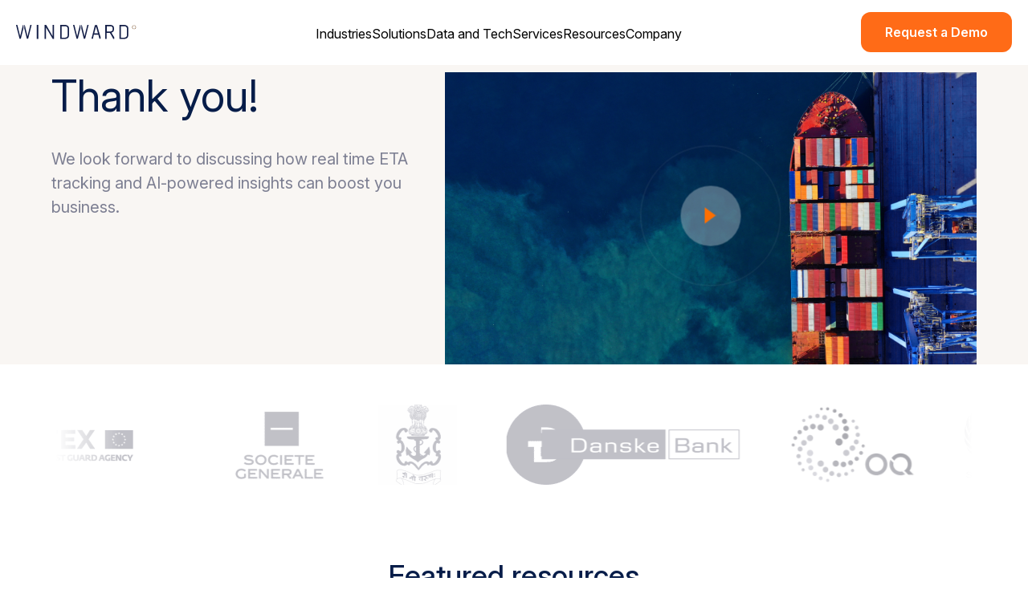

--- FILE ---
content_type: text/html; charset=UTF-8
request_url: https://windward.ai/thank-you-rad-ofv-blog/
body_size: 27775
content:
<!DOCTYPE html>
<html lang="en-US">
	<head><meta http-equiv="Content-Type" content="text/html; charset=UTF-8" /><script>if(navigator.userAgent.match(/MSIE|Internet Explorer/i)||navigator.userAgent.match(/Trident\/7\..*?rv:11/i)){var href=document.location.href;if(!href.match(/[?&]nowprocket/)){if(href.indexOf("?")==-1){if(href.indexOf("#")==-1){document.location.href=href+"?nowprocket=1"}else{document.location.href=href.replace("#","?nowprocket=1#")}}else{if(href.indexOf("#")==-1){document.location.href=href+"&nowprocket=1"}else{document.location.href=href.replace("#","&nowprocket=1#")}}}}</script><script>(()=>{class RocketLazyLoadScripts{constructor(){this.v="2.0.4",this.userEvents=["keydown","keyup","mousedown","mouseup","mousemove","mouseover","mouseout","touchmove","touchstart","touchend","touchcancel","wheel","click","dblclick","input"],this.attributeEvents=["onblur","onclick","oncontextmenu","ondblclick","onfocus","onmousedown","onmouseenter","onmouseleave","onmousemove","onmouseout","onmouseover","onmouseup","onmousewheel","onscroll","onsubmit"]}async t(){this.i(),this.o(),/iP(ad|hone)/.test(navigator.userAgent)&&this.h(),this.u(),this.l(this),this.m(),this.k(this),this.p(this),this._(),await Promise.all([this.R(),this.L()]),this.lastBreath=Date.now(),this.S(this),this.P(),this.D(),this.O(),this.M(),await this.C(this.delayedScripts.normal),await this.C(this.delayedScripts.defer),await this.C(this.delayedScripts.async),await this.T(),await this.F(),await this.j(),await this.A(),window.dispatchEvent(new Event("rocket-allScriptsLoaded")),this.everythingLoaded=!0,this.lastTouchEnd&&await new Promise(t=>setTimeout(t,500-Date.now()+this.lastTouchEnd)),this.I(),this.H(),this.U(),this.W()}i(){this.CSPIssue=sessionStorage.getItem("rocketCSPIssue"),document.addEventListener("securitypolicyviolation",t=>{this.CSPIssue||"script-src-elem"!==t.violatedDirective||"data"!==t.blockedURI||(this.CSPIssue=!0,sessionStorage.setItem("rocketCSPIssue",!0))},{isRocket:!0})}o(){window.addEventListener("pageshow",t=>{this.persisted=t.persisted,this.realWindowLoadedFired=!0},{isRocket:!0}),window.addEventListener("pagehide",()=>{this.onFirstUserAction=null},{isRocket:!0})}h(){let t;function e(e){t=e}window.addEventListener("touchstart",e,{isRocket:!0}),window.addEventListener("touchend",function i(o){o.changedTouches[0]&&t.changedTouches[0]&&Math.abs(o.changedTouches[0].pageX-t.changedTouches[0].pageX)<10&&Math.abs(o.changedTouches[0].pageY-t.changedTouches[0].pageY)<10&&o.timeStamp-t.timeStamp<200&&(window.removeEventListener("touchstart",e,{isRocket:!0}),window.removeEventListener("touchend",i,{isRocket:!0}),"INPUT"===o.target.tagName&&"text"===o.target.type||(o.target.dispatchEvent(new TouchEvent("touchend",{target:o.target,bubbles:!0})),o.target.dispatchEvent(new MouseEvent("mouseover",{target:o.target,bubbles:!0})),o.target.dispatchEvent(new PointerEvent("click",{target:o.target,bubbles:!0,cancelable:!0,detail:1,clientX:o.changedTouches[0].clientX,clientY:o.changedTouches[0].clientY})),event.preventDefault()))},{isRocket:!0})}q(t){this.userActionTriggered||("mousemove"!==t.type||this.firstMousemoveIgnored?"keyup"===t.type||"mouseover"===t.type||"mouseout"===t.type||(this.userActionTriggered=!0,this.onFirstUserAction&&this.onFirstUserAction()):this.firstMousemoveIgnored=!0),"click"===t.type&&t.preventDefault(),t.stopPropagation(),t.stopImmediatePropagation(),"touchstart"===this.lastEvent&&"touchend"===t.type&&(this.lastTouchEnd=Date.now()),"click"===t.type&&(this.lastTouchEnd=0),this.lastEvent=t.type,t.composedPath&&t.composedPath()[0].getRootNode()instanceof ShadowRoot&&(t.rocketTarget=t.composedPath()[0]),this.savedUserEvents.push(t)}u(){this.savedUserEvents=[],this.userEventHandler=this.q.bind(this),this.userEvents.forEach(t=>window.addEventListener(t,this.userEventHandler,{passive:!1,isRocket:!0})),document.addEventListener("visibilitychange",this.userEventHandler,{isRocket:!0})}U(){this.userEvents.forEach(t=>window.removeEventListener(t,this.userEventHandler,{passive:!1,isRocket:!0})),document.removeEventListener("visibilitychange",this.userEventHandler,{isRocket:!0}),this.savedUserEvents.forEach(t=>{(t.rocketTarget||t.target).dispatchEvent(new window[t.constructor.name](t.type,t))})}m(){const t="return false",e=Array.from(this.attributeEvents,t=>"data-rocket-"+t),i="["+this.attributeEvents.join("],[")+"]",o="[data-rocket-"+this.attributeEvents.join("],[data-rocket-")+"]",s=(e,i,o)=>{o&&o!==t&&(e.setAttribute("data-rocket-"+i,o),e["rocket"+i]=new Function("event",o),e.setAttribute(i,t))};new MutationObserver(t=>{for(const n of t)"attributes"===n.type&&(n.attributeName.startsWith("data-rocket-")||this.everythingLoaded?n.attributeName.startsWith("data-rocket-")&&this.everythingLoaded&&this.N(n.target,n.attributeName.substring(12)):s(n.target,n.attributeName,n.target.getAttribute(n.attributeName))),"childList"===n.type&&n.addedNodes.forEach(t=>{if(t.nodeType===Node.ELEMENT_NODE)if(this.everythingLoaded)for(const i of[t,...t.querySelectorAll(o)])for(const t of i.getAttributeNames())e.includes(t)&&this.N(i,t.substring(12));else for(const e of[t,...t.querySelectorAll(i)])for(const t of e.getAttributeNames())this.attributeEvents.includes(t)&&s(e,t,e.getAttribute(t))})}).observe(document,{subtree:!0,childList:!0,attributeFilter:[...this.attributeEvents,...e]})}I(){this.attributeEvents.forEach(t=>{document.querySelectorAll("[data-rocket-"+t+"]").forEach(e=>{this.N(e,t)})})}N(t,e){const i=t.getAttribute("data-rocket-"+e);i&&(t.setAttribute(e,i),t.removeAttribute("data-rocket-"+e))}k(t){Object.defineProperty(HTMLElement.prototype,"onclick",{get(){return this.rocketonclick||null},set(e){this.rocketonclick=e,this.setAttribute(t.everythingLoaded?"onclick":"data-rocket-onclick","this.rocketonclick(event)")}})}S(t){function e(e,i){let o=e[i];e[i]=null,Object.defineProperty(e,i,{get:()=>o,set(s){t.everythingLoaded?o=s:e["rocket"+i]=o=s}})}e(document,"onreadystatechange"),e(window,"onload"),e(window,"onpageshow");try{Object.defineProperty(document,"readyState",{get:()=>t.rocketReadyState,set(e){t.rocketReadyState=e},configurable:!0}),document.readyState="loading"}catch(t){console.log("WPRocket DJE readyState conflict, bypassing")}}l(t){this.originalAddEventListener=EventTarget.prototype.addEventListener,this.originalRemoveEventListener=EventTarget.prototype.removeEventListener,this.savedEventListeners=[],EventTarget.prototype.addEventListener=function(e,i,o){o&&o.isRocket||!t.B(e,this)&&!t.userEvents.includes(e)||t.B(e,this)&&!t.userActionTriggered||e.startsWith("rocket-")||t.everythingLoaded?t.originalAddEventListener.call(this,e,i,o):(t.savedEventListeners.push({target:this,remove:!1,type:e,func:i,options:o}),"mouseenter"!==e&&"mouseleave"!==e||t.originalAddEventListener.call(this,e,t.savedUserEvents.push,o))},EventTarget.prototype.removeEventListener=function(e,i,o){o&&o.isRocket||!t.B(e,this)&&!t.userEvents.includes(e)||t.B(e,this)&&!t.userActionTriggered||e.startsWith("rocket-")||t.everythingLoaded?t.originalRemoveEventListener.call(this,e,i,o):t.savedEventListeners.push({target:this,remove:!0,type:e,func:i,options:o})}}J(t,e){this.savedEventListeners=this.savedEventListeners.filter(i=>{let o=i.type,s=i.target||window;return e!==o||t!==s||(this.B(o,s)&&(i.type="rocket-"+o),this.$(i),!1)})}H(){EventTarget.prototype.addEventListener=this.originalAddEventListener,EventTarget.prototype.removeEventListener=this.originalRemoveEventListener,this.savedEventListeners.forEach(t=>this.$(t))}$(t){t.remove?this.originalRemoveEventListener.call(t.target,t.type,t.func,t.options):this.originalAddEventListener.call(t.target,t.type,t.func,t.options)}p(t){let e;function i(e){return t.everythingLoaded?e:e.split(" ").map(t=>"load"===t||t.startsWith("load.")?"rocket-jquery-load":t).join(" ")}function o(o){function s(e){const s=o.fn[e];o.fn[e]=o.fn.init.prototype[e]=function(){return this[0]===window&&t.userActionTriggered&&("string"==typeof arguments[0]||arguments[0]instanceof String?arguments[0]=i(arguments[0]):"object"==typeof arguments[0]&&Object.keys(arguments[0]).forEach(t=>{const e=arguments[0][t];delete arguments[0][t],arguments[0][i(t)]=e})),s.apply(this,arguments),this}}if(o&&o.fn&&!t.allJQueries.includes(o)){const e={DOMContentLoaded:[],"rocket-DOMContentLoaded":[]};for(const t in e)document.addEventListener(t,()=>{e[t].forEach(t=>t())},{isRocket:!0});o.fn.ready=o.fn.init.prototype.ready=function(i){function s(){parseInt(o.fn.jquery)>2?setTimeout(()=>i.bind(document)(o)):i.bind(document)(o)}return"function"==typeof i&&(t.realDomReadyFired?!t.userActionTriggered||t.fauxDomReadyFired?s():e["rocket-DOMContentLoaded"].push(s):e.DOMContentLoaded.push(s)),o([])},s("on"),s("one"),s("off"),t.allJQueries.push(o)}e=o}t.allJQueries=[],o(window.jQuery),Object.defineProperty(window,"jQuery",{get:()=>e,set(t){o(t)}})}P(){const t=new Map;document.write=document.writeln=function(e){const i=document.currentScript,o=document.createRange(),s=i.parentElement;let n=t.get(i);void 0===n&&(n=i.nextSibling,t.set(i,n));const c=document.createDocumentFragment();o.setStart(c,0),c.appendChild(o.createContextualFragment(e)),s.insertBefore(c,n)}}async R(){return new Promise(t=>{this.userActionTriggered?t():this.onFirstUserAction=t})}async L(){return new Promise(t=>{document.addEventListener("DOMContentLoaded",()=>{this.realDomReadyFired=!0,t()},{isRocket:!0})})}async j(){return this.realWindowLoadedFired?Promise.resolve():new Promise(t=>{window.addEventListener("load",t,{isRocket:!0})})}M(){this.pendingScripts=[];this.scriptsMutationObserver=new MutationObserver(t=>{for(const e of t)e.addedNodes.forEach(t=>{"SCRIPT"!==t.tagName||t.noModule||t.isWPRocket||this.pendingScripts.push({script:t,promise:new Promise(e=>{const i=()=>{const i=this.pendingScripts.findIndex(e=>e.script===t);i>=0&&this.pendingScripts.splice(i,1),e()};t.addEventListener("load",i,{isRocket:!0}),t.addEventListener("error",i,{isRocket:!0}),setTimeout(i,1e3)})})})}),this.scriptsMutationObserver.observe(document,{childList:!0,subtree:!0})}async F(){await this.X(),this.pendingScripts.length?(await this.pendingScripts[0].promise,await this.F()):this.scriptsMutationObserver.disconnect()}D(){this.delayedScripts={normal:[],async:[],defer:[]},document.querySelectorAll("script[type$=rocketlazyloadscript]").forEach(t=>{t.hasAttribute("data-rocket-src")?t.hasAttribute("async")&&!1!==t.async?this.delayedScripts.async.push(t):t.hasAttribute("defer")&&!1!==t.defer||"module"===t.getAttribute("data-rocket-type")?this.delayedScripts.defer.push(t):this.delayedScripts.normal.push(t):this.delayedScripts.normal.push(t)})}async _(){await this.L();let t=[];document.querySelectorAll("script[type$=rocketlazyloadscript][data-rocket-src]").forEach(e=>{let i=e.getAttribute("data-rocket-src");if(i&&!i.startsWith("data:")){i.startsWith("//")&&(i=location.protocol+i);try{const o=new URL(i).origin;o!==location.origin&&t.push({src:o,crossOrigin:e.crossOrigin||"module"===e.getAttribute("data-rocket-type")})}catch(t){}}}),t=[...new Map(t.map(t=>[JSON.stringify(t),t])).values()],this.Y(t,"preconnect")}async G(t){if(await this.K(),!0!==t.noModule||!("noModule"in HTMLScriptElement.prototype))return new Promise(e=>{let i;function o(){(i||t).setAttribute("data-rocket-status","executed"),e()}try{if(navigator.userAgent.includes("Firefox/")||""===navigator.vendor||this.CSPIssue)i=document.createElement("script"),[...t.attributes].forEach(t=>{let e=t.nodeName;"type"!==e&&("data-rocket-type"===e&&(e="type"),"data-rocket-src"===e&&(e="src"),i.setAttribute(e,t.nodeValue))}),t.text&&(i.text=t.text),t.nonce&&(i.nonce=t.nonce),i.hasAttribute("src")?(i.addEventListener("load",o,{isRocket:!0}),i.addEventListener("error",()=>{i.setAttribute("data-rocket-status","failed-network"),e()},{isRocket:!0}),setTimeout(()=>{i.isConnected||e()},1)):(i.text=t.text,o()),i.isWPRocket=!0,t.parentNode.replaceChild(i,t);else{const i=t.getAttribute("data-rocket-type"),s=t.getAttribute("data-rocket-src");i?(t.type=i,t.removeAttribute("data-rocket-type")):t.removeAttribute("type"),t.addEventListener("load",o,{isRocket:!0}),t.addEventListener("error",i=>{this.CSPIssue&&i.target.src.startsWith("data:")?(console.log("WPRocket: CSP fallback activated"),t.removeAttribute("src"),this.G(t).then(e)):(t.setAttribute("data-rocket-status","failed-network"),e())},{isRocket:!0}),s?(t.fetchPriority="high",t.removeAttribute("data-rocket-src"),t.src=s):t.src="data:text/javascript;base64,"+window.btoa(unescape(encodeURIComponent(t.text)))}}catch(i){t.setAttribute("data-rocket-status","failed-transform"),e()}});t.setAttribute("data-rocket-status","skipped")}async C(t){const e=t.shift();return e?(e.isConnected&&await this.G(e),this.C(t)):Promise.resolve()}O(){this.Y([...this.delayedScripts.normal,...this.delayedScripts.defer,...this.delayedScripts.async],"preload")}Y(t,e){this.trash=this.trash||[];let i=!0;var o=document.createDocumentFragment();t.forEach(t=>{const s=t.getAttribute&&t.getAttribute("data-rocket-src")||t.src;if(s&&!s.startsWith("data:")){const n=document.createElement("link");n.href=s,n.rel=e,"preconnect"!==e&&(n.as="script",n.fetchPriority=i?"high":"low"),t.getAttribute&&"module"===t.getAttribute("data-rocket-type")&&(n.crossOrigin=!0),t.crossOrigin&&(n.crossOrigin=t.crossOrigin),t.integrity&&(n.integrity=t.integrity),t.nonce&&(n.nonce=t.nonce),o.appendChild(n),this.trash.push(n),i=!1}}),document.head.appendChild(o)}W(){this.trash.forEach(t=>t.remove())}async T(){try{document.readyState="interactive"}catch(t){}this.fauxDomReadyFired=!0;try{await this.K(),this.J(document,"readystatechange"),document.dispatchEvent(new Event("rocket-readystatechange")),await this.K(),document.rocketonreadystatechange&&document.rocketonreadystatechange(),await this.K(),this.J(document,"DOMContentLoaded"),document.dispatchEvent(new Event("rocket-DOMContentLoaded")),await this.K(),this.J(window,"DOMContentLoaded"),window.dispatchEvent(new Event("rocket-DOMContentLoaded"))}catch(t){console.error(t)}}async A(){try{document.readyState="complete"}catch(t){}try{await this.K(),this.J(document,"readystatechange"),document.dispatchEvent(new Event("rocket-readystatechange")),await this.K(),document.rocketonreadystatechange&&document.rocketonreadystatechange(),await this.K(),this.J(window,"load"),window.dispatchEvent(new Event("rocket-load")),await this.K(),window.rocketonload&&window.rocketonload(),await this.K(),this.allJQueries.forEach(t=>t(window).trigger("rocket-jquery-load")),await this.K(),this.J(window,"pageshow");const t=new Event("rocket-pageshow");t.persisted=this.persisted,window.dispatchEvent(t),await this.K(),window.rocketonpageshow&&window.rocketonpageshow({persisted:this.persisted})}catch(t){console.error(t)}}async K(){Date.now()-this.lastBreath>45&&(await this.X(),this.lastBreath=Date.now())}async X(){return document.hidden?new Promise(t=>setTimeout(t)):new Promise(t=>requestAnimationFrame(t))}B(t,e){return e===document&&"readystatechange"===t||(e===document&&"DOMContentLoaded"===t||(e===window&&"DOMContentLoaded"===t||(e===window&&"load"===t||e===window&&"pageshow"===t)))}static run(){(new RocketLazyLoadScripts).t()}}RocketLazyLoadScripts.run()})();</script>
		
		<meta name="viewport" content="width=device-width, initial-scale=1.0" />

		<meta name="facebook-domain-verification" content="wr5gwv85g2m8x1orpzyotkb1s3mgez" />

		
		<link rel="profile" href="//gmpg.org/xfn/11" />
		<link rel="pingback" href="//windward.ai/xmlrpc.php" />
		<!-- DS_WAITERS_MARK -->
        <script type="rocketlazyloadscript">
            const assetsUri = `https://windward.ai/wp-content/themes/airfleet-optimized/dist/ds/deps`;

            const dsWaitersConnected = new Set();

            const dsWaiters = {
                embla: {
                    js: [
                        `${assetsUri}/embla-carousel/8.6.0/embla-carousel.umd.js`,
                        `${assetsUri}/embla-carousel/8.6.0/utils.js`,
                    ],
                    for: [
                        {
                            what: 'EmblaCarousel',
                            typeof: 'function',
                        },
                    ]
                },
                emblaAutoplay: {
                    js: [
                        `${assetsUri}/embla-carousel/8.6.0/embla-carousel-autoplay.umd.js`,
                    ],
                    for: [
                        {
                            what: 'EmblaCarouselAutoplay',
                            typeof: 'function',
                        },
                    ],
                },
                emblaFade: {
                    js: [
                        `${assetsUri}/embla-carousel/8.6.0/embla-carousel-fade.umd.js`,
                    ],
                    for: [
                        {
                            what: 'EmblaCarouselFade',
                            typeof: 'function',
                        },
                    ],
                },
                emblaAutoScroll: {
                    js: [
                        `${assetsUri}/embla-carousel/8.6.0/embla-carousel-auto-scroll.umd.js`,
                    ],
                    for: [
                        {
                            what: 'EmblaCarouselAutoScroll',
                            typeof: 'function',
                        },
                    ],
                },
                emblaClassNames: {
                    js: [
                        `${assetsUri}/embla-carousel/8.6.0/embla-carousel-class-names.umd.js`,
                    ],
                    for: [
                        {
                            what: 'EmblaCarouselClassNames',
                            typeof: 'function',
                        },
                    ],
                },
                emblaAutoHeight: {
                    js: [
                        `${assetsUri}/embla-carousel/8.6.0/embla-carousel-auto-height.umd.js`,
                    ],
                    for: [
                        {
                            what: 'EmblaCarouselAutoHeight',
                            typeof: 'function',
                        },
                    ],
                },
            };

            function dsWaitFor(whats, callback) {
                let deps = {
                    css: [],
                    js: [],
                    for: [],
                };

                ['css', 'js', 'for'].forEach((type) => {
                    whats.forEach((what) => {
                        if (dsWaiters[what] && dsWaiters[what][type]) {
                            deps[type] = deps[type].concat(dsWaiters[what][type]);
                        }
                    });
                });

                if (deps.css) {
                    deps.css.forEach((file) => {
                        if (!dsWaitersConnected.has(file)) {
                            let link = document.createElement('link');

                            link.rel = 'stylesheet';
                            link.href = file;

                            document.head.prepend(link);

                            dsWaitersConnected.add(file);
                        }
                    });
                }

                if (deps.js) {
                    deps.js.forEach((file) => {
                        if (!dsWaitersConnected.has(file)) {
                            let script = document.createElement('script');

                            script.async = true;
                            script.src = file;

                            document.body.appendChild(script);

                            dsWaitersConnected.add(file);
                        }
                    });
                }

                if (deps.for.every((item) => typeof window[item.what] === item.typeof)) {
                    callback();
                } else {
                    setTimeout(() => {
                        dsWaitFor(whats, callback);
                    }, 100);
                }
            }

            function dsHasTargetSelector(selector, cb) {
                let targets = document.querySelectorAll(selector);

                if (targets.length) {
                    cb(targets);
                }

                return;
            }
        </script>
		<!-- DS_WAITERS_MARK_END -->

		<script type="rocketlazyloadscript" data-rocket-type="text/javascript">
	window.dataLayer = window.dataLayer || [];

	function gtag() {
		dataLayer.push(arguments);
	}

	gtag("consent", "default", {
		ad_personalization: "denied",
		ad_storage: "denied",
		ad_user_data: "denied",
		analytics_storage: "denied",
		functionality_storage: "denied",
		personalization_storage: "denied",
		security_storage: "granted",
		wait_for_update: 500,
	});
	gtag("set", "ads_data_redaction", true);
	</script>
<script type="rocketlazyloadscript" data-rocket-type="text/javascript">
		(function (w, d, s, l, i) {
		w[l] = w[l] || [];
		w[l].push({'gtm.start': new Date().getTime(), event: 'gtm.js'});
		var f = d.getElementsByTagName(s)[0], j = d.createElement(s), dl = l !== 'dataLayer' ? '&l=' + l : '';
		j.async = true;
		j.src = 'https://www.googletagmanager.com/gtm.js?id=' + i + dl;
		f.parentNode.insertBefore(j, f);
	})(
		window,
		document,
		'script',
		'dataLayer',
		'GTM-T6RJT6C'
	);
</script>
<script type="rocketlazyloadscript" data-minify="1" data-rocket-type="text/javascript"
		id="Cookiebot"
		data-rocket-src="//windward.ai/wp-content/cache/min/1/uc.js?ver=1768489550"
		data-implementation="wp"
		data-cbid="f44c2138-bec5-4aa1-9213-83aa4aa33be1"
							async></script>
<meta name='robots' content='index, nofollow, max-image-preview:large, max-snippet:-1, max-video-preview:-1' />
	<style>img:is([sizes="auto" i], [sizes^="auto," i]) { contain-intrinsic-size: 3000px 1500px }</style>
	
	<!-- This site is optimized with the Yoast SEO Premium plugin v26.4 (Yoast SEO v26.4) - https://yoast.com/wordpress/plugins/seo/ -->
	<link media="all" href="https://windward.ai/wp-content/cache/autoptimize/css/autoptimize_788055d6e784be44de300e26c28b2ba8.css" rel="stylesheet"><title>Thank you RAD-OFV-blog - Windward</title>


<noscript></noscript>
	<link rel="canonical" href="https://windward.ai/thank-you-rad-ofv-blog/" />
	<meta property="og:locale" content="en_US" />
	<meta property="og:type" content="article" />
	<meta property="og:title" content="Thank you RAD-OFV-blog" />
	<meta property="og:url" content="https://windward.ai/thank-you-rad-ofv-blog/" />
	<meta property="og:site_name" content="Windward" />
	<meta property="article:modified_time" content="2022-02-24T08:48:49+00:00" />
	<meta name="twitter:card" content="summary_large_image" />
	<script type="application/ld+json" class="yoast-schema-graph">{"@context":"https://schema.org","@graph":[{"@type":"WebPage","@id":"https://windward.ai/thank-you-rad-ofv-blog/","url":"https://windward.ai/thank-you-rad-ofv-blog/","name":"Thank you RAD-OFV-blog - Windward","isPartOf":{"@id":"https://windward.ai/#website"},"datePublished":"2022-02-24T08:48:47+00:00","dateModified":"2022-02-24T08:48:49+00:00","breadcrumb":{"@id":"https://windward.ai/thank-you-rad-ofv-blog/#breadcrumb"},"inLanguage":"en-US","potentialAction":[{"@type":"ReadAction","target":["https://windward.ai/thank-you-rad-ofv-blog/"]}]},{"@type":"BreadcrumbList","@id":"https://windward.ai/thank-you-rad-ofv-blog/#breadcrumb","itemListElement":[{"@type":"ListItem","position":1,"name":"Home","item":"https://windward.ai/"},{"@type":"ListItem","position":2,"name":"Thank you RAD-OFV-blog"}]},{"@type":"WebSite","@id":"https://windward.ai/#website","url":"https://windward.ai/","name":"Windward","description":"Power your organization with maritime AI","publisher":{"@id":"https://windward.ai/#organization"},"potentialAction":[{"@type":"SearchAction","target":{"@type":"EntryPoint","urlTemplate":"https://windward.ai/?s={search_term_string}"},"query-input":{"@type":"PropertyValueSpecification","valueRequired":true,"valueName":"search_term_string"}}],"inLanguage":"en-US"},{"@type":"Organization","@id":"https://windward.ai/#organization","name":"Windward","url":"https://windward.ai/","logo":{"@type":"ImageObject","inLanguage":"en-US","@id":"https://windward.ai/#/schema/logo/image/","url":"https://windward.ai/wp-content/uploads/2021/01/WindwardLogo_blue.png","contentUrl":"https://windward.ai/wp-content/uploads/2021/01/WindwardLogo_blue.png","width":1134,"height":720,"caption":"Windward"},"image":{"@id":"https://windward.ai/#/schema/logo/image/"}}]}</script>
	<!-- / Yoast SEO Premium plugin. -->


<link rel='dns-prefetch' href='//js.hs-scripts.com' />
<link href='//fonts.gstatic.com' crossorigin rel='preconnect' />
<link rel="alternate" type="application/rss+xml" title="Windward &raquo; Feed" href="//windward.ai/feed/" />
<link rel="alternate" type="application/rss+xml" title="Windward &raquo; Comments Feed" href="//windward.ai/comments/feed/" />





<style id='wp-block-library-theme-inline-css' type='text/css'>
.wp-block-audio :where(figcaption){color:#555;font-size:13px;text-align:center}.is-dark-theme .wp-block-audio :where(figcaption){color:#ffffffa6}.wp-block-audio{margin:0 0 1em}.wp-block-code{border:1px solid #ccc;border-radius:4px;font-family:Menlo,Consolas,monaco,monospace;padding:.8em 1em}.wp-block-embed :where(figcaption){color:#555;font-size:13px;text-align:center}.is-dark-theme .wp-block-embed :where(figcaption){color:#ffffffa6}.wp-block-embed{margin:0 0 1em}.blocks-gallery-caption{color:#555;font-size:13px;text-align:center}.is-dark-theme .blocks-gallery-caption{color:#ffffffa6}:root :where(.wp-block-image figcaption){color:#555;font-size:13px;text-align:center}.is-dark-theme :root :where(.wp-block-image figcaption){color:#ffffffa6}.wp-block-image{margin:0 0 1em}.wp-block-pullquote{border-bottom:4px solid;border-top:4px solid;color:currentColor;margin-bottom:1.75em}.wp-block-pullquote cite,.wp-block-pullquote footer,.wp-block-pullquote__citation{color:currentColor;font-size:.8125em;font-style:normal;text-transform:uppercase}.wp-block-quote{border-left:.25em solid;margin:0 0 1.75em;padding-left:1em}.wp-block-quote cite,.wp-block-quote footer{color:currentColor;font-size:.8125em;font-style:normal;position:relative}.wp-block-quote:where(.has-text-align-right){border-left:none;border-right:.25em solid;padding-left:0;padding-right:1em}.wp-block-quote:where(.has-text-align-center){border:none;padding-left:0}.wp-block-quote.is-large,.wp-block-quote.is-style-large,.wp-block-quote:where(.is-style-plain){border:none}.wp-block-search .wp-block-search__label{font-weight:700}.wp-block-search__button{border:1px solid #ccc;padding:.375em .625em}:where(.wp-block-group.has-background){padding:1.25em 2.375em}.wp-block-separator.has-css-opacity{opacity:.4}.wp-block-separator{border:none;border-bottom:2px solid;margin-left:auto;margin-right:auto}.wp-block-separator.has-alpha-channel-opacity{opacity:1}.wp-block-separator:not(.is-style-wide):not(.is-style-dots){width:100px}.wp-block-separator.has-background:not(.is-style-dots){border-bottom:none;height:1px}.wp-block-separator.has-background:not(.is-style-wide):not(.is-style-dots){height:2px}.wp-block-table{margin:0 0 1em}.wp-block-table td,.wp-block-table th{word-break:normal}.wp-block-table :where(figcaption){color:#555;font-size:13px;text-align:center}.is-dark-theme .wp-block-table :where(figcaption){color:#ffffffa6}.wp-block-video :where(figcaption){color:#555;font-size:13px;text-align:center}.is-dark-theme .wp-block-video :where(figcaption){color:#ffffffa6}.wp-block-video{margin:0 0 1em}:root :where(.wp-block-template-part.has-background){margin-bottom:0;margin-top:0;padding:1.25em 2.375em}
</style>
<style id='safe-svg-svg-icon-style-inline-css' type='text/css'>
.safe-svg-cover{text-align:center}.safe-svg-cover .safe-svg-inside{display:inline-block;max-width:100%}.safe-svg-cover svg{fill:currentColor;height:100%;max-height:100%;max-width:100%;width:100%}

</style>
<style id='classic-theme-styles-inline-css' type='text/css'>
/*! This file is auto-generated */
.wp-block-button__link{color:#fff;background-color:#32373c;border-radius:9999px;box-shadow:none;text-decoration:none;padding:calc(.667em + 2px) calc(1.333em + 2px);font-size:1.125em}.wp-block-file__button{background:#32373c;color:#fff;text-decoration:none}
</style>
<style id='global-styles-inline-css' type='text/css'>
:root{--wp--preset--aspect-ratio--square: 1;--wp--preset--aspect-ratio--4-3: 4/3;--wp--preset--aspect-ratio--3-4: 3/4;--wp--preset--aspect-ratio--3-2: 3/2;--wp--preset--aspect-ratio--2-3: 2/3;--wp--preset--aspect-ratio--16-9: 16/9;--wp--preset--aspect-ratio--9-16: 9/16;--wp--preset--color--black: #000000;--wp--preset--color--cyan-bluish-gray: #abb8c3;--wp--preset--color--white: #ffffff;--wp--preset--color--pale-pink: #f78da7;--wp--preset--color--vivid-red: #cf2e2e;--wp--preset--color--luminous-vivid-orange: #ff6900;--wp--preset--color--luminous-vivid-amber: #fcb900;--wp--preset--color--light-green-cyan: #7bdcb5;--wp--preset--color--vivid-green-cyan: #00d084;--wp--preset--color--pale-cyan-blue: #8ed1fc;--wp--preset--color--vivid-cyan-blue: #0693e3;--wp--preset--color--vivid-purple: #9b51e0;--wp--preset--color--material-red: #000000;--wp--preset--color--material-pink: #000000;--wp--preset--color--material-purple: #000000;--wp--preset--color--material-deep-purple: #000000;--wp--preset--color--material-indigo: #000000;--wp--preset--color--material-blue: #000000;--wp--preset--color--material-light-blue: #000000;--wp--preset--color--material-cyan: #000000;--wp--preset--color--material-teal: #000000;--wp--preset--color--material-green: #000000;--wp--preset--color--material-light-green: #000000;--wp--preset--color--material-lime: #000000;--wp--preset--color--material-yellow: #000000;--wp--preset--color--material-amber: #000000;--wp--preset--color--material-orange: #000000;--wp--preset--color--material-deep-orange: #000000;--wp--preset--color--material-brown: #000000;--wp--preset--color--material-grey: #000000;--wp--preset--color--material-blue-grey: #000000;--wp--preset--gradient--vivid-cyan-blue-to-vivid-purple: linear-gradient(135deg,rgba(6,147,227,1) 0%,rgb(155,81,224) 100%);--wp--preset--gradient--light-green-cyan-to-vivid-green-cyan: linear-gradient(135deg,rgb(122,220,180) 0%,rgb(0,208,130) 100%);--wp--preset--gradient--luminous-vivid-amber-to-luminous-vivid-orange: linear-gradient(135deg,rgba(252,185,0,1) 0%,rgba(255,105,0,1) 100%);--wp--preset--gradient--luminous-vivid-orange-to-vivid-red: linear-gradient(135deg,rgba(255,105,0,1) 0%,rgb(207,46,46) 100%);--wp--preset--gradient--very-light-gray-to-cyan-bluish-gray: linear-gradient(135deg,rgb(238,238,238) 0%,rgb(169,184,195) 100%);--wp--preset--gradient--cool-to-warm-spectrum: linear-gradient(135deg,rgb(74,234,220) 0%,rgb(151,120,209) 20%,rgb(207,42,186) 40%,rgb(238,44,130) 60%,rgb(251,105,98) 80%,rgb(254,248,76) 100%);--wp--preset--gradient--blush-light-purple: linear-gradient(135deg,rgb(255,206,236) 0%,rgb(152,150,240) 100%);--wp--preset--gradient--blush-bordeaux: linear-gradient(135deg,rgb(254,205,165) 0%,rgb(254,45,45) 50%,rgb(107,0,62) 100%);--wp--preset--gradient--luminous-dusk: linear-gradient(135deg,rgb(255,203,112) 0%,rgb(199,81,192) 50%,rgb(65,88,208) 100%);--wp--preset--gradient--pale-ocean: linear-gradient(135deg,rgb(255,245,203) 0%,rgb(182,227,212) 50%,rgb(51,167,181) 100%);--wp--preset--gradient--electric-grass: linear-gradient(135deg,rgb(202,248,128) 0%,rgb(113,206,126) 100%);--wp--preset--gradient--midnight: linear-gradient(135deg,rgb(2,3,129) 0%,rgb(40,116,252) 100%);--wp--preset--font-size--small: 13px;--wp--preset--font-size--medium: 20px;--wp--preset--font-size--large: 36px;--wp--preset--font-size--x-large: 42px;--wp--preset--font-size--xs: 12px;--wp--preset--font-size--s: 16px;--wp--preset--font-size--m: 20px;--wp--preset--font-size--l: 28px;--wp--preset--font-size--xl: 36px;--wp--preset--spacing--20: 0.44rem;--wp--preset--spacing--30: 0.67rem;--wp--preset--spacing--40: 1rem;--wp--preset--spacing--50: 1.5rem;--wp--preset--spacing--60: 2.25rem;--wp--preset--spacing--70: 3.38rem;--wp--preset--spacing--80: 5.06rem;--wp--preset--shadow--natural: 6px 6px 9px rgba(0, 0, 0, 0.2);--wp--preset--shadow--deep: 12px 12px 50px rgba(0, 0, 0, 0.4);--wp--preset--shadow--sharp: 6px 6px 0px rgba(0, 0, 0, 0.2);--wp--preset--shadow--outlined: 6px 6px 0px -3px rgba(255, 255, 255, 1), 6px 6px rgba(0, 0, 0, 1);--wp--preset--shadow--crisp: 6px 6px 0px rgba(0, 0, 0, 1);}:where(.is-layout-flex){gap: 0.5em;}:where(.is-layout-grid){gap: 0.5em;}body .is-layout-flex{display: flex;}.is-layout-flex{flex-wrap: wrap;align-items: center;}.is-layout-flex > :is(*, div){margin: 0;}body .is-layout-grid{display: grid;}.is-layout-grid > :is(*, div){margin: 0;}:where(.wp-block-columns.is-layout-flex){gap: 2em;}:where(.wp-block-columns.is-layout-grid){gap: 2em;}:where(.wp-block-post-template.is-layout-flex){gap: 1.25em;}:where(.wp-block-post-template.is-layout-grid){gap: 1.25em;}.has-black-color{color: var(--wp--preset--color--black) !important;}.has-cyan-bluish-gray-color{color: var(--wp--preset--color--cyan-bluish-gray) !important;}.has-white-color{color: var(--wp--preset--color--white) !important;}.has-pale-pink-color{color: var(--wp--preset--color--pale-pink) !important;}.has-vivid-red-color{color: var(--wp--preset--color--vivid-red) !important;}.has-luminous-vivid-orange-color{color: var(--wp--preset--color--luminous-vivid-orange) !important;}.has-luminous-vivid-amber-color{color: var(--wp--preset--color--luminous-vivid-amber) !important;}.has-light-green-cyan-color{color: var(--wp--preset--color--light-green-cyan) !important;}.has-vivid-green-cyan-color{color: var(--wp--preset--color--vivid-green-cyan) !important;}.has-pale-cyan-blue-color{color: var(--wp--preset--color--pale-cyan-blue) !important;}.has-vivid-cyan-blue-color{color: var(--wp--preset--color--vivid-cyan-blue) !important;}.has-vivid-purple-color{color: var(--wp--preset--color--vivid-purple) !important;}.has-black-background-color{background-color: var(--wp--preset--color--black) !important;}.has-cyan-bluish-gray-background-color{background-color: var(--wp--preset--color--cyan-bluish-gray) !important;}.has-white-background-color{background-color: var(--wp--preset--color--white) !important;}.has-pale-pink-background-color{background-color: var(--wp--preset--color--pale-pink) !important;}.has-vivid-red-background-color{background-color: var(--wp--preset--color--vivid-red) !important;}.has-luminous-vivid-orange-background-color{background-color: var(--wp--preset--color--luminous-vivid-orange) !important;}.has-luminous-vivid-amber-background-color{background-color: var(--wp--preset--color--luminous-vivid-amber) !important;}.has-light-green-cyan-background-color{background-color: var(--wp--preset--color--light-green-cyan) !important;}.has-vivid-green-cyan-background-color{background-color: var(--wp--preset--color--vivid-green-cyan) !important;}.has-pale-cyan-blue-background-color{background-color: var(--wp--preset--color--pale-cyan-blue) !important;}.has-vivid-cyan-blue-background-color{background-color: var(--wp--preset--color--vivid-cyan-blue) !important;}.has-vivid-purple-background-color{background-color: var(--wp--preset--color--vivid-purple) !important;}.has-black-border-color{border-color: var(--wp--preset--color--black) !important;}.has-cyan-bluish-gray-border-color{border-color: var(--wp--preset--color--cyan-bluish-gray) !important;}.has-white-border-color{border-color: var(--wp--preset--color--white) !important;}.has-pale-pink-border-color{border-color: var(--wp--preset--color--pale-pink) !important;}.has-vivid-red-border-color{border-color: var(--wp--preset--color--vivid-red) !important;}.has-luminous-vivid-orange-border-color{border-color: var(--wp--preset--color--luminous-vivid-orange) !important;}.has-luminous-vivid-amber-border-color{border-color: var(--wp--preset--color--luminous-vivid-amber) !important;}.has-light-green-cyan-border-color{border-color: var(--wp--preset--color--light-green-cyan) !important;}.has-vivid-green-cyan-border-color{border-color: var(--wp--preset--color--vivid-green-cyan) !important;}.has-pale-cyan-blue-border-color{border-color: var(--wp--preset--color--pale-cyan-blue) !important;}.has-vivid-cyan-blue-border-color{border-color: var(--wp--preset--color--vivid-cyan-blue) !important;}.has-vivid-purple-border-color{border-color: var(--wp--preset--color--vivid-purple) !important;}.has-vivid-cyan-blue-to-vivid-purple-gradient-background{background: var(--wp--preset--gradient--vivid-cyan-blue-to-vivid-purple) !important;}.has-light-green-cyan-to-vivid-green-cyan-gradient-background{background: var(--wp--preset--gradient--light-green-cyan-to-vivid-green-cyan) !important;}.has-luminous-vivid-amber-to-luminous-vivid-orange-gradient-background{background: var(--wp--preset--gradient--luminous-vivid-amber-to-luminous-vivid-orange) !important;}.has-luminous-vivid-orange-to-vivid-red-gradient-background{background: var(--wp--preset--gradient--luminous-vivid-orange-to-vivid-red) !important;}.has-very-light-gray-to-cyan-bluish-gray-gradient-background{background: var(--wp--preset--gradient--very-light-gray-to-cyan-bluish-gray) !important;}.has-cool-to-warm-spectrum-gradient-background{background: var(--wp--preset--gradient--cool-to-warm-spectrum) !important;}.has-blush-light-purple-gradient-background{background: var(--wp--preset--gradient--blush-light-purple) !important;}.has-blush-bordeaux-gradient-background{background: var(--wp--preset--gradient--blush-bordeaux) !important;}.has-luminous-dusk-gradient-background{background: var(--wp--preset--gradient--luminous-dusk) !important;}.has-pale-ocean-gradient-background{background: var(--wp--preset--gradient--pale-ocean) !important;}.has-electric-grass-gradient-background{background: var(--wp--preset--gradient--electric-grass) !important;}.has-midnight-gradient-background{background: var(--wp--preset--gradient--midnight) !important;}.has-small-font-size{font-size: var(--wp--preset--font-size--small) !important;}.has-medium-font-size{font-size: var(--wp--preset--font-size--medium) !important;}.has-large-font-size{font-size: var(--wp--preset--font-size--large) !important;}.has-x-large-font-size{font-size: var(--wp--preset--font-size--x-large) !important;}
:where(.wp-block-post-template.is-layout-flex){gap: 1.25em;}:where(.wp-block-post-template.is-layout-grid){gap: 1.25em;}
:where(.wp-block-columns.is-layout-flex){gap: 2em;}:where(.wp-block-columns.is-layout-grid){gap: 2em;}
:root :where(.wp-block-pullquote){font-size: 1.5em;line-height: 1.6;}
</style>




<style id='google-font-inter-inline-css' type='text/css'>

			body * > *, body *, body .ds-reset-fonts * > *, body .ds-reset-fonts * {
				font-family: 'Inter', sans-serif !important;
				letter-spacing: 0 !important;
			}
			body h1:not(.wdw-latest-posts-card-title-link .c-title):not(.b-featured-resources-layout-helium .c-single-post .c-title):not(.archive .row.articles .article__title):not(.b-features__item-title):not(.b-featured-resources__item .c-title):not(.b-text-and-media--layout-helium .c-section-header__title):not(.article--single .b-recommended-resources__item .c-title):not(.app-popup__title), body .ds-reset-fonts h1:not(.wdw-latest-posts-card-title-link .c-title):not(.b-featured-resources-layout-helium .c-single-post .c-title):not(.archive .row.articles .article__title):not(.b-features__item-title):not(.b-featured-resources__item .c-title):not(.b-text-and-media--layout-helium .c-section-header__title):not(.article--single .b-recommended-resources__item .c-title):not(.app-popup__title) { font-size: 2.75rem !important; line-height: 1.2 !important; }
			body h2:not(.wdw-latest-posts-card-title-link .c-title):not(.b-featured-resources-layout-helium .c-single-post .c-title):not(.archive .row.articles .article__title):not(.b-features__item-title):not(.b-featured-resources__item .c-title):not(.b-text-and-media--layout-helium .c-section-header__title):not(.article--single .b-recommended-resources__item .c-title):not(.app-popup__text), body .ds-reset-fonts h2:not(.wdw-latest-posts-card-title-link .c-title):not(.b-featured-resources-layout-helium .c-single-post .c-title):not(.archive .row.articles .article__title):not(.b-features__item-title):not(.b-featured-resources__item .c-title):not(.b-text-and-media--layout-helium .c-section-header__title):not(.article--single .b-recommended-resources__item .c-title):not(.app-popup__text) { font-size: 2rem !important; line-height: 1.2 !important; }
			@media (max-width: 992px) {
				body h1:not(.wdw-latest-posts-card-title-link .c-title):not(.b-featured-resources-layout-helium .c-single-post .c-title):not(.archive .row.articles .article__title):not(.b-features__item-title):not(.b-featured-resources__item .c-title):not(.b-text-and-media--layout-helium .c-section-header__title):not(.article--single .b-recommended-resources__item .c-title):not(.app-popup__title), body .ds-reset-fonts h1:not(.wdw-latest-posts-card-title-link .c-title):not(.b-featured-resources-layout-helium .c-single-post .c-title):not(.archive .row.articles .article__title):not(.b-features__item-title):not(.b-featured-resources__item .c-title):not(.b-text-and-media--layout-helium .c-section-header__title):not(.article--single .b-recommended-resources__item .c-title):not(.app-popup__title) { font-size: 2rem !important; }
				body h2:not(.wdw-latest-posts-card-title-link .c-title):not(.b-featured-resources-layout-helium .c-single-post .c-title):not(.archive .row.articles .article__title):not(.b-features__item-title):not(.b-featured-resources__item .c-title):not(.b-text-and-media--layout-helium .c-section-header__title):not(.article--single .b-recommended-resources__item .c-title):not(.app-popup__text), body .ds-reset-fonts h2:not(.wdw-latest-posts-card-title-link .c-title):not(.b-featured-resources-layout-helium .c-single-post .c-title):not(.archive .row.articles .article__title):not(.b-features__item-title):not(.b-featured-resources__item .c-title):not(.b-text-and-media--layout-helium .c-section-header__title):not(.article--single .b-recommended-resources__item .c-title):not(.app-popup__text) { font-size: 1.5rem !important; }
			}
		
</style>
<style id='rocket-lazyload-inline-css' type='text/css'>
.rll-youtube-player{position:relative;padding-bottom:56.23%;height:0;overflow:hidden;max-width:100%;}.rll-youtube-player:focus-within{outline: 2px solid currentColor;outline-offset: 5px;}.rll-youtube-player iframe{position:absolute;top:0;left:0;width:100%;height:100%;z-index:100;background:0 0}.rll-youtube-player img{bottom:0;display:block;left:0;margin:auto;max-width:100%;width:100%;position:absolute;right:0;top:0;border:none;height:auto;-webkit-transition:.4s all;-moz-transition:.4s all;transition:.4s all}.rll-youtube-player img:hover{-webkit-filter:brightness(75%)}.rll-youtube-player .play{height:100%;width:100%;left:0;top:0;position:absolute;background:var(--wpr-bg-5c32311d-0998-4d49-ac6e-5215a3a87ad0) no-repeat center;background-color: transparent !important;cursor:pointer;border:none;}.wp-embed-responsive .wp-has-aspect-ratio .rll-youtube-player{position:absolute;padding-bottom:0;width:100%;height:100%;top:0;bottom:0;left:0;right:0}
</style>
<script type="text/javascript" src="//windward.ai/wp-includes/js/jquery/jquery.min.js?ver=3.7.1" id="jq-core-js" data-rocket-defer defer></script><link rel="EditURI" type="application/rsd+xml" title="RSD" href="//windward.ai/xmlrpc.php?rsd" />
<link rel='shortlink' href='//windward.ai/?p=5753' />
			<!-- DO NOT COPY THIS SNIPPET! Start of Page Analytics Tracking for HubSpot WordPress plugin v11.3.21-->
			<script type="rocketlazyloadscript" class="hsq-set-content-id" data-content-id="standard-page">
				var _hsq = _hsq || [];
				_hsq.push(["setContentType", "standard-page"]);
			</script>
			<!-- DO NOT COPY THIS SNIPPET! End of Page Analytics Tracking for HubSpot WordPress plugin -->
			<script type="rocketlazyloadscript" data-rocket-type="text/javascript">//<![CDATA[
  function external_links_in_new_windows_loop() {
    if (!document.links) {
      document.links = document.getElementsByTagName('a');
    }
    var change_link = false;
    var force = '';
    var ignore = '';

    for (var t=0; t<document.links.length; t++) {
      var all_links = document.links[t];
      change_link = false;
      
      if(document.links[t].hasAttribute('onClick') == false) {
        // forced if the address starts with http (or also https), but does not link to the current domain
        if(all_links.href.search(/^http/) != -1 && all_links.href.search('windward.ai') == -1 && all_links.href.search(/^#/) == -1) {
          // console.log('Changed ' + all_links.href);
          change_link = true;
        }
          
        if(force != '' && all_links.href.search(force) != -1) {
          // forced
          // console.log('force ' + all_links.href);
          change_link = true;
        }
        
        if(ignore != '' && all_links.href.search(ignore) != -1) {
          // console.log('ignore ' + all_links.href);
          // ignored
          change_link = false;
        }

        if(change_link == true) {
          // console.log('Changed ' + all_links.href);
          document.links[t].setAttribute('onClick', 'javascript:window.open(\'' + all_links.href.replace(/'/g, '') + '\', \'_blank\', \'noopener\'); return false;');
          document.links[t].removeAttribute('target');
        }
      }
    }
  }
  
  // Load
  function external_links_in_new_windows_load(func)
  {  
    var oldonload = window.onload;
    if (typeof window.onload != 'function'){
      window.onload = func;
    } else {
      window.onload = function(){
        oldonload();
        func();
      }
    }
  }

  external_links_in_new_windows_load(external_links_in_new_windows_loop);
  //]]></script>

            <style>
                :root {
                    --transparent:transparent; /*Transparent*/--Global-Pumpkin:#ff6f00; /*Global/Pumpkin*/--Global-Pumpkin-Hover:#ed5600; /*Global/Pumpkin/Hover*/--Global-Golf-Blue:#021953; /*Global/Golf Blue*/--Global-Stratos:#00003b; /*Global/Stratos*/--Global-Stratos-Hover:#41417c; /*Global/Stratos/Hover*/--Blue:#1642b0; /*Blue*/--Low-Risk-Blue:#3180ff; /*Low risk blue*/--Global-Blue-Lagoon:#05808c; /*Global/Blue Lagoon*/--Global-Ocean-Green:#39a591; /*Global/Ocean Green*/--New-Green:#00c853; /*New Green*/--Global-Turquoise-Bay:#72d6cb; /*Global/Turquoise bay*/--Global-Bright-Sky:#b2e7ef; /*Global/Bright Sky*/--Global-Clear-Water:#e3f3fc; /*Global/Clear Water*/--System-Blue:#eaf2ff; /*System Blue*/--Global-Light-Pumpkin:#ff9a6c; /*Global/Light pumpkin*/--Global-Amber:#ffd439; /*Global/Amber*/--Global-Background:#faf7f4; /*Global/Background*/--Neutral-Black:#000000; /*Neutral/Black*/--Neutral-900:#212529; /*Neutral/900*/--Neutral-800:#343a40; /*Neutral/800*/--Neutral-700:#475466; /*Neutral-700*/--Neutral/600:#677281; /*Neutral/600*/--Neutral-500:#acb5c1; /*Neutral/500*/--Neutral-400:#ced4da; /*Neutral/400*/--Neutral-300:#dee2e6; /*Neutral/300*/--Neutral-200:#E9ECEF; /*Neutral/200*/--Neutral-100:#f8f9fa; /*Neutral/100*/--Neutral-White:#ffffff; /*Neutral/White*/--Grey:#e6e6e6; /*Grey*/--Open-Sea-Night:#001028; /*OpenSean/Night*/                }
            <meta name="generator" content="Elementor 3.32.5; settings: css_print_method-external, google_font-enabled, font_display-auto">
<style type="text/css">.recentcomments a{display:inline !important;padding:0 !important;margin:0 !important;}</style>			<style>
				.e-con.e-parent:nth-of-type(n+4):not(.e-lazyloaded):not(.e-no-lazyload),
				.e-con.e-parent:nth-of-type(n+4):not(.e-lazyloaded):not(.e-no-lazyload) * {
					background-image: none !important;
				}
				@media screen and (max-height: 1024px) {
					.e-con.e-parent:nth-of-type(n+3):not(.e-lazyloaded):not(.e-no-lazyload),
					.e-con.e-parent:nth-of-type(n+3):not(.e-lazyloaded):not(.e-no-lazyload) * {
						background-image: none !important;
					}
				}
				@media screen and (max-height: 640px) {
					.e-con.e-parent:nth-of-type(n+2):not(.e-lazyloaded):not(.e-no-lazyload),
					.e-con.e-parent:nth-of-type(n+2):not(.e-lazyloaded):not(.e-no-lazyload) * {
						background-image: none !important;
					}
				}
			</style>
			<link rel="icon" href="//windward.ai/wp-content/uploads/2022/12/cropped-Windward-Favicon-150x150.png" sizes="32x32" />
<link rel="icon" href="//windward.ai/wp-content/uploads/2022/12/cropped-Windward-Favicon-300x300.png" sizes="192x192" />
<link rel="apple-touch-icon" href="//windward.ai/wp-content/uploads/2022/12/cropped-Windward-Favicon-300x300.png" />
<meta name="msapplication-TileImage" content="https://windward.ai/wp-content/uploads/2022/12/cropped-Windward-Favicon-300x300.png" />
<noscript><style id="rocket-lazyload-nojs-css">.rll-youtube-player, [data-lazy-src]{display:none !important;}</style></noscript>		<ul itemscope="" itemtype="http://www.schema.org/SiteNavigationElement" class="d-none"></ul>
        <link rel="preload" href="/wp-content/themes/airfleet-optimized/dist/fonts/AkkuratLL-Regular.2530ee1a1b.woff2" as="font" type="font/woff2" crossorigin>
        <link rel="preload" href="/wp-content/themes/airfleet-optimized/dist/fonts/SourceSansPro-Regular.31e10c736d.woff2" as="font" type="font/woff2" crossorigin>
        <link rel="preload" href="/wp-content/themes/airfleet-optimized/dist/fonts/lora/lora-v32-latin_latin-ext-regular.woff2" as="font" type="font/woff2" crossorigin>
        <link rel="preload" href="/wp-content/themes/airfleet-optimized/dist/fonts/lora/lora-v32-latin_latin-ext-500.woff2" as="font" type="font/woff2" crossorigin>
        <link rel="preload" href="/wp-content/themes/airfleet-optimized/dist/fonts/lora/lora-v32-latin_latin-ext-600.woff2" as="font" type="font/woff2" crossorigin>
        <link rel="preload" href="/wp-content/themes/airfleet-optimized/dist/fonts/lora/lora-v32-latin_latin-ext-700.woff2" as="font" type="font/woff2" crossorigin>
        <link rel="preload" href="/wp-content/themes/airfleet-optimized/dist/fonts/roboto/roboto-v30-latin_latin-ext-regular.woff2" as="font" type="font/woff2" crossorigin>
        <link rel="preload" href="/wp-content/themes/airfleet-optimized/dist/fonts/roboto/roboto-v30-latin_latin-ext-500.woff2" as="font" type="font/woff2" crossorigin>
        <link rel="preload" href="/wp-content/themes/airfleet-optimized/dist/fonts/roboto/roboto-v30-latin_latin-ext-700.woff2" as="font" type="font/woff2" crossorigin>

				<script type="rocketlazyloadscript" data-rocket-type="text/javascript">
					(function(c,l,a,r,i,t,y){
						c[a]=c[a]||function(){(c[a].q=c[a].q||[]).push(arguments)};
						t=l.createElement(r);t.async=1;t.src="https://www.clarity.ms/tag/"+i;
						y=l.getElementsByTagName(r)[0];y.parentNode.insertBefore(t,y);
					})(window, document, "clarity", "script", "u4d35acuni");
				</script>
	<style id="wpr-lazyload-bg-container"></style><style id="wpr-lazyload-bg-exclusion"></style>
<noscript>
<style id="wpr-lazyload-bg-nostyle">.b-text-logos-form-layout-one-column .c-form select,
.two-columns-outline .c-form select{--wpr-bg-1b52f192-9876-475b-ac08-6aeecf8c448e: url('https://windward.ai/wp-content/themes/airfleet-optimized/dist/images/select-arrow-blue.ae12d5b7e5.svg');}.c-form--default input[type="number"]::-webkit-inner-spin-button,
.c-form--default input[type="number"]::-webkit-outer-spin-button{--wpr-bg-aaa5f2b1-c011-436e-b956-c0f0c48522af: url('https://windward.ai/wp-content/themes/airfleet-optimized/dist/images/spinner-arrow.4ccbc4a556.svg');}.slick-slider .slick-arrow{--wpr-bg-77981c3e-d13c-4946-a8b5-c8b4e8997f8a: url('https://windward.ai/wp-content/themes/airfleet-optimized/dist/images/slick-arrow-left.18b89aae50.svg');}.archive .row.articles .article__news-source-logo:before{--wpr-bg-b29ee487-6324-4e62-8f72-b372b3190c8c: url('https://windward.ai/wp-content/themes/airfleet-optimized/dist/images/logo-comp.63a53ee198.svg');}body.page-template-page-land .c-form{--wpr-bg-f7061119-15c5-42f7-b12f-fca05c4df4c7: url('https://windward.ai/wp-content/uploads/2025/06/Gradient.png');}.c-modal--style-launch-lightbox .close span{--wpr-bg-90143616-d804-47de-b63f-d228a8291596: url('https://windward.ai/wp-content/themes/airfleet-optimized/dist/images/ico-close.ec904f3585.svg');}.af-custom-menu--footer-group .b-menu-heading__inner.style-gradient-one{--wpr-bg-16b35207-570b-40bb-89b9-1f1852e57c4a: url('https://windward.ai/wp-content/themes/airfleet-optimized/dist/images/btn-gradient-one-base.svg');}.af-custom-menu--footer-group .b-menu-heading__inner.style-gradient-one:after{--wpr-bg-16d2a722-1c06-479a-9b62-9baeae7e3c11: url('https://windward.ai/wp-content/themes/airfleet-optimized/dist/images/btn-gradient-one-hover.svg');}.b-hero-text-and-media--layout-refresh .c-text ul li:before{--wpr-bg-81827cc0-7895-4722-a74d-97d96b3df326: url('https://windward.ai/wp-content/themes/airfleet-optimized/dist/images/check-green.0232f231f6.svg');}.b-hero-text-and-media--layout-refresh .c-text ul li:before{--wpr-bg-4442ab9e-d53a-4e92-a6fe-0d50e0385b27: url('https://windward.ai/wp-content/themes/airfleet-optimized/dist/images/check-green.0232f231f6.svg');}.b-hero-text-and-media--layout-solution ul li:before{--wpr-bg-973f0cd7-5a8a-483b-914e-b29fdae975d4: url('https://windward.ai/wp-content/themes/airfleet-optimized/dist/images/check-green.0232f231f6.svg');}.b-hero-text-and-media--layout-solution ul li:before{--wpr-bg-6457ef84-5901-4ace-b87e-690a6c722acf: url('https://windward.ai/wp-content/themes/airfleet-optimized/dist/images/check-green.0232f231f6.svg');}.rll-youtube-player .play{--wpr-bg-5c32311d-0998-4d49-ac6e-5215a3a87ad0: url('https://windward.ai/wp-content/plugins/wp-rocket/assets/img/youtube.png');}</style>
</noscript>
<script type="application/javascript">const rocket_pairs = [{"selector":".b-text-logos-form-layout-one-column .c-form select,\r\n.two-columns-outline .c-form select","style":".b-text-logos-form-layout-one-column .c-form select,\r\n.two-columns-outline .c-form select{--wpr-bg-1b52f192-9876-475b-ac08-6aeecf8c448e: url('https:\/\/windward.ai\/wp-content\/themes\/airfleet-optimized\/dist\/images\/select-arrow-blue.ae12d5b7e5.svg');}","hash":"1b52f192-9876-475b-ac08-6aeecf8c448e","url":"https:\/\/windward.ai\/wp-content\/themes\/airfleet-optimized\/dist\/images\/select-arrow-blue.ae12d5b7e5.svg"},{"selector":".c-form--default input[type=\"number\"],\r\n.c-form--default input[type=\"number\"]","style":".c-form--default input[type=\"number\"]::-webkit-inner-spin-button,\r\n.c-form--default input[type=\"number\"]::-webkit-outer-spin-button{--wpr-bg-aaa5f2b1-c011-436e-b956-c0f0c48522af: url('https:\/\/windward.ai\/wp-content\/themes\/airfleet-optimized\/dist\/images\/spinner-arrow.4ccbc4a556.svg');}","hash":"aaa5f2b1-c011-436e-b956-c0f0c48522af","url":"https:\/\/windward.ai\/wp-content\/themes\/airfleet-optimized\/dist\/images\/spinner-arrow.4ccbc4a556.svg"},{"selector":".slick-slider .slick-arrow","style":".slick-slider .slick-arrow{--wpr-bg-77981c3e-d13c-4946-a8b5-c8b4e8997f8a: url('https:\/\/windward.ai\/wp-content\/themes\/airfleet-optimized\/dist\/images\/slick-arrow-left.18b89aae50.svg');}","hash":"77981c3e-d13c-4946-a8b5-c8b4e8997f8a","url":"https:\/\/windward.ai\/wp-content\/themes\/airfleet-optimized\/dist\/images\/slick-arrow-left.18b89aae50.svg"},{"selector":".archive .row.articles .article__news-source-logo","style":".archive .row.articles .article__news-source-logo:before{--wpr-bg-b29ee487-6324-4e62-8f72-b372b3190c8c: url('https:\/\/windward.ai\/wp-content\/themes\/airfleet-optimized\/dist\/images\/logo-comp.63a53ee198.svg');}","hash":"b29ee487-6324-4e62-8f72-b372b3190c8c","url":"https:\/\/windward.ai\/wp-content\/themes\/airfleet-optimized\/dist\/images\/logo-comp.63a53ee198.svg"},{"selector":"body.page-template-page-land .c-form","style":"body.page-template-page-land .c-form{--wpr-bg-f7061119-15c5-42f7-b12f-fca05c4df4c7: url('https:\/\/windward.ai\/wp-content\/uploads\/2025\/06\/Gradient.png');}","hash":"f7061119-15c5-42f7-b12f-fca05c4df4c7","url":"https:\/\/windward.ai\/wp-content\/uploads\/2025\/06\/Gradient.png"},{"selector":".c-modal--style-launch-lightbox .close span","style":".c-modal--style-launch-lightbox .close span{--wpr-bg-90143616-d804-47de-b63f-d228a8291596: url('https:\/\/windward.ai\/wp-content\/themes\/airfleet-optimized\/dist\/images\/ico-close.ec904f3585.svg');}","hash":"90143616-d804-47de-b63f-d228a8291596","url":"https:\/\/windward.ai\/wp-content\/themes\/airfleet-optimized\/dist\/images\/ico-close.ec904f3585.svg"},{"selector":".af-custom-menu--footer-group .b-menu-heading__inner.style-gradient-one","style":".af-custom-menu--footer-group .b-menu-heading__inner.style-gradient-one{--wpr-bg-16b35207-570b-40bb-89b9-1f1852e57c4a: url('https:\/\/windward.ai\/wp-content\/themes\/airfleet-optimized\/dist\/images\/btn-gradient-one-base.svg');}","hash":"16b35207-570b-40bb-89b9-1f1852e57c4a","url":"https:\/\/windward.ai\/wp-content\/themes\/airfleet-optimized\/dist\/images\/btn-gradient-one-base.svg"},{"selector":".af-custom-menu--footer-group .b-menu-heading__inner.style-gradient-one","style":".af-custom-menu--footer-group .b-menu-heading__inner.style-gradient-one:after{--wpr-bg-16d2a722-1c06-479a-9b62-9baeae7e3c11: url('https:\/\/windward.ai\/wp-content\/themes\/airfleet-optimized\/dist\/images\/btn-gradient-one-hover.svg');}","hash":"16d2a722-1c06-479a-9b62-9baeae7e3c11","url":"https:\/\/windward.ai\/wp-content\/themes\/airfleet-optimized\/dist\/images\/btn-gradient-one-hover.svg"},{"selector":".b-hero-text-and-media--layout-refresh .c-text ul li","style":".b-hero-text-and-media--layout-refresh .c-text ul li:before{--wpr-bg-81827cc0-7895-4722-a74d-97d96b3df326: url('https:\/\/windward.ai\/wp-content\/themes\/airfleet-optimized\/dist\/images\/check-green.0232f231f6.svg');}","hash":"81827cc0-7895-4722-a74d-97d96b3df326","url":"https:\/\/windward.ai\/wp-content\/themes\/airfleet-optimized\/dist\/images\/check-green.0232f231f6.svg"},{"selector":".b-hero-text-and-media--layout-refresh .c-text ul li","style":".b-hero-text-and-media--layout-refresh .c-text ul li:before{--wpr-bg-4442ab9e-d53a-4e92-a6fe-0d50e0385b27: url('https:\/\/windward.ai\/wp-content\/themes\/airfleet-optimized\/dist\/images\/check-green.0232f231f6.svg');}","hash":"4442ab9e-d53a-4e92-a6fe-0d50e0385b27","url":"https:\/\/windward.ai\/wp-content\/themes\/airfleet-optimized\/dist\/images\/check-green.0232f231f6.svg"},{"selector":".b-hero-text-and-media--layout-solution ul li","style":".b-hero-text-and-media--layout-solution ul li:before{--wpr-bg-973f0cd7-5a8a-483b-914e-b29fdae975d4: url('https:\/\/windward.ai\/wp-content\/themes\/airfleet-optimized\/dist\/images\/check-green.0232f231f6.svg');}","hash":"973f0cd7-5a8a-483b-914e-b29fdae975d4","url":"https:\/\/windward.ai\/wp-content\/themes\/airfleet-optimized\/dist\/images\/check-green.0232f231f6.svg"},{"selector":".b-hero-text-and-media--layout-solution ul li","style":".b-hero-text-and-media--layout-solution ul li:before{--wpr-bg-6457ef84-5901-4ace-b87e-690a6c722acf: url('https:\/\/windward.ai\/wp-content\/themes\/airfleet-optimized\/dist\/images\/check-green.0232f231f6.svg');}","hash":"6457ef84-5901-4ace-b87e-690a6c722acf","url":"https:\/\/windward.ai\/wp-content\/themes\/airfleet-optimized\/dist\/images\/check-green.0232f231f6.svg"},{"selector":".rll-youtube-player .play","style":".rll-youtube-player .play{--wpr-bg-5c32311d-0998-4d49-ac6e-5215a3a87ad0: url('https:\/\/windward.ai\/wp-content\/plugins\/wp-rocket\/assets\/img\/youtube.png');}","hash":"5c32311d-0998-4d49-ac6e-5215a3a87ad0","url":"https:\/\/windward.ai\/wp-content\/plugins\/wp-rocket\/assets\/img\/youtube.png"}]; const rocket_excluded_pairs = [];</script><meta name="generator" content="WP Rocket 3.20.0.3" data-wpr-features="wpr_lazyload_css_bg_img wpr_delay_js wpr_defer_js wpr_minify_js wpr_lazyload_images wpr_lazyload_iframes wpr_desktop" /></head>
	<body class="page-template-default page page-id-5753 wp-embed-responsive thank-you-rad-ofv-blog menu-color-scheme--default elementor-default elementor-kit-5962">

        <svg class="scp-svg-sprite" style="display:none" xmlns="http://www.w3.org/2000/svg" xmlns:xlink="http://www.w3.org/1999/xlink">
            <symbol id="ds_sprite_chevron_right" viewBox="0 0 25 25" xmlns="http://www.w3.org/2000/svg">
                <path d="M9.506 7.505a.7.7 0 0 1 .88-.09l.11.09 5 5a.7.7 0 0 1 0 .99l-5 5a.7.7 0 0 1-.99-.99L14.01 13 9.506 8.495l-.09-.11a.7.7 0 0 1 .09-.88Z"/>
            </symbol>
        </svg>

		<header data-rocket-location-hash="94a0729a672ac06a0b8b959ddbedfac2" class="header header--sticky header--visible c-header" data-slug="component-header">

    <template cache="2">bool(false)
NULL
bool(false)
bool(false)
bool(true)
bool(false)
array(7) {
  [0]=>
  int(17682)
  [1]=>
  int(91)
  [2]=>
  int(7204)
  [3]=>
  int(5752)
  [4]=>
  int(7295)
  [5]=>
  int(1258)
  [6]=>
  int(11315)
}
</template>
	<div data-rocket-location-hash="6005da2017e5fd3302f88d75d9af55c2" class="container">
		<div data-rocket-location-hash="7acc16e3f4ee61498dae9185df375d83" class="header__body">
						<div class="header__logo">
									<a class="logo d-block" href="https://windward.ai/" aria-label="windward.ai homepage" data-wpel-link="internal">
						<img width="150" height="18" src="//windward.ai/wp-content/uploads/2024/10/150x18.svg" class="31628" alt="150x18" loading="eager" decoding="async" />					</a>
							</div>
						
			<div class="header__main">
								<div class="header__nav">
					<ul id="menu-main-menu" class="nav nav-main"><li id="menu-item-8093" class="full-dropdown menu-item menu-item-type-custom menu-item-object-custom menu-item-has-children menu-item-8093"><a>Industries</a>
<ul class="sub-menu">
	<li id="menu-item-8094" class="industries-mega-menu menu-item menu-item-type-custom menu-item-object-custom menu-item-8094"><div class="af-custom-menu">
<div class="wp-block-columns is-layout-flex wp-container-core-columns-is-layout-3 wp-block-columns-is-layout-flex">
<div class="wp-block-column af-custom-menu--style-1 is-layout-flow wp-block-column-is-layout-flow"><section class="c-block b-text-color-default c-margin c-margin--bottom-default c-block b-menu-heading b-menu-heading--page-thank-you-rad-ofv-blog  align b-menu-heading-layout-default b-menu-heading--layout-default b-menu-heading-style-default b-menu-heading--default" id="b-menu-heading-1" data-slug="block-menu-heading"    
    >
    <a class="b-menu-heading__inner style-style1" href="https://windward.ai/industries/gov/" data-text="Defense &amp; Public Sector" data-wpel-link="internal">
    
                    <span class="b-menu-heading__icon">
                                    <picture class="c-picture">
	
		<img width="32" height="32" src="data:image/svg+xml,%3Csvg%20xmlns='http://www.w3.org/2000/svg'%20viewBox='0%200%2032%2032'%3E%3C/svg%3E" class="c-image c-picture__image" alt="unselected_icon_cs_fixed" decoding="async" data-lazy-src="//windward.ai/wp-content/uploads/2026/01/unselected_icon_cs_fixed.svg" /><noscript><img width="32" height="32" src="//windward.ai/wp-content/uploads/2026/01/unselected_icon_cs_fixed.svg" class="c-image c-picture__image" alt="unselected_icon_cs_fixed" decoding="async" /></noscript>
</picture>
                            </span>
        
		<span class="b-menu-heading__text" data-text="Defense &amp; Public Sector">
                            Defense &amp; Public Sector
            		</span>
            </a>
</section>




<div class="wp-block-columns is-layout-flex wp-container-core-columns-is-layout-1 wp-block-columns-is-layout-flex">
<div class="wp-block-column is-layout-flow wp-block-column-is-layout-flow"><section class="c-block b-text-color-default c-margin c-margin--bottom-default c-block b-menu-item b-menu-item--page-thank-you-rad-ofv-blog  align b-menu-item-layout-default b-menu-item--layout-default b-menu-item-style-default b-menu-item--default" id="b-menu-item-1" data-slug="block-menu-item"    
    >
    <a href="https://windward.ai/industries/customs/" class="b-menu-item__inner" data-wpel-link="internal">
		<div class="b-menu-item__icon">
			<picture class="c-picture">
	
		<img width="9" height="8" src="data:image/svg+xml,%3Csvg%20xmlns='http://www.w3.org/2000/svg'%20viewBox='0%200%209%208'%3E%3C/svg%3E" class="c-image c-picture__image" alt="wave" decoding="async" data-lazy-src="//windward.ai/wp-content/uploads/2022/11/item-waves.svg" /><noscript><img width="9" height="8" src="//windward.ai/wp-content/uploads/2022/11/item-waves.svg" class="c-image c-picture__image" alt="wave" decoding="async" /></noscript>
</picture>
		</div>
		<div class="b-menu-item__text">
			Customs
					</div>
	</a>
</section>
<style type="text/css">#b-menu-item-1 {}</style>


<section class="c-block b-text-color-default c-margin c-margin--bottom-default c-block b-menu-item b-menu-item--page-thank-you-rad-ofv-blog  align b-menu-item-layout-default b-menu-item--layout-default b-menu-item-style-default b-menu-item--default" id="b-menu-item-2" data-slug="block-menu-item"    
    >
    <a href="https://windward.ai/federal/" class="b-menu-item__inner" data-wpel-link="internal">
		<div class="b-menu-item__icon">
			<picture class="c-picture">
	
		<img width="9" height="8" src="data:image/svg+xml,%3Csvg%20xmlns='http://www.w3.org/2000/svg'%20viewBox='0%200%209%208'%3E%3C/svg%3E" class="c-image c-picture__image" alt="wave" decoding="async" data-lazy-src="//windward.ai/wp-content/uploads/2022/11/item-waves.svg" /><noscript><img width="9" height="8" src="//windward.ai/wp-content/uploads/2022/11/item-waves.svg" class="c-image c-picture__image" alt="wave" decoding="async" /></noscript>
</picture>
		</div>
		<div class="b-menu-item__text">
			Federal
					</div>
	</a>
</section>
<style type="text/css">#b-menu-item-2 {}</style>


<section class="c-block b-text-color-default c-margin c-margin--bottom-default c-block b-menu-item b-menu-item--page-thank-you-rad-ofv-blog  align b-menu-item-layout-default b-menu-item--layout-default b-menu-item-style-default b-menu-item--default" id="b-menu-item-3" data-slug="block-menu-item"    
    >
    <a href="https://windward.ai/industries/unmanned-technology/" class="b-menu-item__inner" data-wpel-link="internal">
		<div class="b-menu-item__icon">
			<picture class="c-picture">
	
		<img width="9" height="8" src="data:image/svg+xml,%3Csvg%20xmlns='http://www.w3.org/2000/svg'%20viewBox='0%200%209%208'%3E%3C/svg%3E" class="c-image c-picture__image" alt="wave" decoding="async" data-lazy-src="//windward.ai/wp-content/uploads/2022/11/item-waves.svg" /><noscript><img width="9" height="8" src="//windward.ai/wp-content/uploads/2022/11/item-waves.svg" class="c-image c-picture__image" alt="wave" decoding="async" /></noscript>
</picture>
		</div>
		<div class="b-menu-item__text">
			Unmanned Technology &amp; Integrators
					</div>
	</a>
</section>
<style type="text/css">#b-menu-item-3 {}</style>


<section class="c-block b-text-color-default c-margin c-margin--bottom-default c-block b-menu-item b-menu-item--page-thank-you-rad-ofv-blog  align b-menu-item-layout-default b-menu-item--layout-default b-menu-item-style-default b-menu-item--default" id="b-menu-item-4" data-slug="block-menu-item"    
    >
    <a href="https://windward.ai/industries/defense/" class="b-menu-item__inner" data-wpel-link="internal">
		<div class="b-menu-item__icon">
			<picture class="c-picture">
	
		<img width="9" height="8" src="data:image/svg+xml,%3Csvg%20xmlns='http://www.w3.org/2000/svg'%20viewBox='0%200%209%208'%3E%3C/svg%3E" class="c-image c-picture__image" alt="wave" decoding="async" data-lazy-src="//windward.ai/wp-content/uploads/2022/11/item-waves.svg" /><noscript><img width="9" height="8" src="//windward.ai/wp-content/uploads/2022/11/item-waves.svg" class="c-image c-picture__image" alt="wave" decoding="async" /></noscript>
</picture>
		</div>
		<div class="b-menu-item__text">
			Defense &amp; Intelligence
					</div>
	</a>
</section>
<style type="text/css">#b-menu-item-4 {}</style>


<section class="c-block b-text-color-default c-margin c-margin--bottom-default c-block b-menu-item b-menu-item--page-thank-you-rad-ofv-blog  align b-menu-item-layout-default b-menu-item--layout-default b-menu-item-style-default b-menu-item--default" id="b-menu-item-5" data-slug="block-menu-item"    
    >
    <a href="https://windward.ai/industries/border-protection-customs/" class="b-menu-item__inner" data-wpel-link="internal">
		<div class="b-menu-item__icon">
			<picture class="c-picture">
	
		<img width="9" height="8" src="data:image/svg+xml,%3Csvg%20xmlns='http://www.w3.org/2000/svg'%20viewBox='0%200%209%208'%3E%3C/svg%3E" class="c-image c-picture__image" alt="wave" decoding="async" data-lazy-src="//windward.ai/wp-content/uploads/2022/11/item-waves.svg" /><noscript><img width="9" height="8" src="//windward.ai/wp-content/uploads/2022/11/item-waves.svg" class="c-image c-picture__image" alt="wave" decoding="async" /></noscript>
</picture>
		</div>
		<div class="b-menu-item__text">
			Law Enforcement &amp; Border Protection
					</div>
	</a>
</section>
<style type="text/css">#b-menu-item-5 {}</style>
</div>
</div>
</div>



<div class="wp-block-column af-custom-menu--style-3 is-layout-flow wp-block-column-is-layout-flow"><section class="c-block b-text-color-default c-margin c-margin--bottom-default c-block b-menu-heading b-menu-heading--page-thank-you-rad-ofv-blog  align b-menu-heading-layout-default b-menu-heading--layout-default b-menu-heading-style-default b-menu-heading--default" id="b-menu-heading-2" data-slug="block-menu-heading"    
    >
    <a class="b-menu-heading__inner style-style1" href="https://windward.ai/industries/trading-and-shipping/" data-text="Commercial" data-wpel-link="internal">
    
                    <span class="b-menu-heading__icon">
                                    <picture class="c-picture">
	
		<img width="32" height="32" src="data:image/svg+xml,%3Csvg%20xmlns='http://www.w3.org/2000/svg'%20viewBox='0%200%2032%2032'%3E%3C/svg%3E" class="c-image c-picture__image" alt="unselected_icon_cs_fixed" decoding="async" data-lazy-src="//windward.ai/wp-content/uploads/2026/01/unselected_icon_cs_fixed.svg" /><noscript><img width="32" height="32" src="//windward.ai/wp-content/uploads/2026/01/unselected_icon_cs_fixed.svg" class="c-image c-picture__image" alt="unselected_icon_cs_fixed" decoding="async" /></noscript>
</picture>
                            </span>
        
		<span class="b-menu-heading__text" data-text="Commercial">
                            Commercial
            		</span>
            </a>
</section>




<div class="wp-block-columns is-layout-flex wp-container-core-columns-is-layout-2 wp-block-columns-is-layout-flex">
<div class="wp-block-column is-layout-flow wp-block-column-is-layout-flow"><section class="c-block b-text-color-default c-margin c-margin--bottom-default c-block b-menu-item b-menu-item--page-thank-you-rad-ofv-blog  align b-menu-item-layout-default b-menu-item--layout-default b-menu-item-style-default b-menu-item--default" id="b-menu-item-6" data-slug="block-menu-item"    
    >
    <a href="https://windward.ai/industries/energy/" class="b-menu-item__inner" data-wpel-link="internal">
		<div class="b-menu-item__icon">
			<picture class="c-picture">
	
		<img width="9" height="8" src="data:image/svg+xml,%3Csvg%20xmlns='http://www.w3.org/2000/svg'%20viewBox='0%200%209%208'%3E%3C/svg%3E" class="c-image c-picture__image" alt="item triangle" decoding="async" data-lazy-src="//windward.ai/wp-content/uploads/2022/11/item-triangle.svg" /><noscript><img width="9" height="8" src="//windward.ai/wp-content/uploads/2022/11/item-triangle.svg" class="c-image c-picture__image" alt="item triangle" decoding="async" /></noscript>
</picture>
		</div>
		<div class="b-menu-item__text">
			Oil &amp; Energy
					</div>
	</a>
</section>
<style type="text/css">#b-menu-item-6 {}</style>


<section class="c-block b-text-color-default c-margin c-margin--bottom-default c-block b-menu-item b-menu-item--page-thank-you-rad-ofv-blog  align b-menu-item-layout-default b-menu-item--layout-default b-menu-item-style-default b-menu-item--default" id="b-menu-item-7" data-slug="block-menu-item"    
    >
    <a href="https://windward.ai/industries/commodity-trading/" class="b-menu-item__inner" data-wpel-link="internal">
		<div class="b-menu-item__icon">
			<picture class="c-picture">
	
		<img width="9" height="8" src="data:image/svg+xml,%3Csvg%20xmlns='http://www.w3.org/2000/svg'%20viewBox='0%200%209%208'%3E%3C/svg%3E" class="c-image c-picture__image" alt="item triangle" decoding="async" data-lazy-src="//windward.ai/wp-content/uploads/2022/11/item-triangle.svg" /><noscript><img width="9" height="8" src="//windward.ai/wp-content/uploads/2022/11/item-triangle.svg" class="c-image c-picture__image" alt="item triangle" decoding="async" /></noscript>
</picture>
		</div>
		<div class="b-menu-item__text">
			Commodity Trade
					</div>
	</a>
</section>
<style type="text/css">#b-menu-item-7 {}</style>


<section class="c-block b-text-color-default c-margin c-margin--bottom-default c-block b-menu-item b-menu-item--page-thank-you-rad-ofv-blog  align b-menu-item-layout-default b-menu-item--layout-default b-menu-item-style-default b-menu-item--default" id="b-menu-item-8" data-slug="block-menu-item"    
    >
    <a href="https://windward.ai/industries/offshore-and-undersea-assets/" class="b-menu-item__inner" data-wpel-link="internal">
		<div class="b-menu-item__icon">
			<picture class="c-picture">
	
		<img width="9" height="8" src="data:image/svg+xml,%3Csvg%20xmlns='http://www.w3.org/2000/svg'%20viewBox='0%200%209%208'%3E%3C/svg%3E" class="c-image c-picture__image" alt="item triangle" decoding="async" data-lazy-src="//windward.ai/wp-content/uploads/2022/11/item-triangle.svg" /><noscript><img width="9" height="8" src="//windward.ai/wp-content/uploads/2022/11/item-triangle.svg" class="c-image c-picture__image" alt="item triangle" decoding="async" /></noscript>
</picture>
		</div>
		<div class="b-menu-item__text">
			Offshore &amp; Undersea Infrastructure
					</div>
	</a>
</section>
<style type="text/css">#b-menu-item-8 {}</style>


<section class="c-block b-text-color-default c-margin c-margin--bottom-default c-block b-menu-item b-menu-item--page-thank-you-rad-ofv-blog  align b-menu-item-layout-default b-menu-item--layout-default b-menu-item-style-default b-menu-item--default" id="b-menu-item-9" data-slug="block-menu-item"    
    >
    <a href="https://windward.ai/industries/marine-insurance/" class="b-menu-item__inner" data-wpel-link="internal">
		<div class="b-menu-item__icon">
			<picture class="c-picture">
	
		<img width="9" height="8" src="data:image/svg+xml,%3Csvg%20xmlns='http://www.w3.org/2000/svg'%20viewBox='0%200%209%208'%3E%3C/svg%3E" class="c-image c-picture__image" alt="item triangle" decoding="async" data-lazy-src="//windward.ai/wp-content/uploads/2022/11/item-triangle.svg" /><noscript><img width="9" height="8" src="//windward.ai/wp-content/uploads/2022/11/item-triangle.svg" class="c-image c-picture__image" alt="item triangle" decoding="async" /></noscript>
</picture>
		</div>
		<div class="b-menu-item__text">
			Marine Insurance
					</div>
	</a>
</section>
<style type="text/css">#b-menu-item-9 {}</style>


<section class="c-block b-text-color-default c-margin c-margin--bottom-default c-block b-menu-item b-menu-item--page-thank-you-rad-ofv-blog  align b-menu-item-layout-default b-menu-item--layout-default b-menu-item-style-default b-menu-item--default" id="b-menu-item-10" data-slug="block-menu-item"    
    >
    <a href="https://windward.ai/industries/maritime-law/" class="b-menu-item__inner" data-wpel-link="internal">
		<div class="b-menu-item__icon">
			<picture class="c-picture">
	
		<img width="9" height="8" src="data:image/svg+xml,%3Csvg%20xmlns='http://www.w3.org/2000/svg'%20viewBox='0%200%209%208'%3E%3C/svg%3E" class="c-image c-picture__image" alt="item triangle" decoding="async" data-lazy-src="//windward.ai/wp-content/uploads/2022/11/item-triangle.svg" /><noscript><img width="9" height="8" src="//windward.ai/wp-content/uploads/2022/11/item-triangle.svg" class="c-image c-picture__image" alt="item triangle" decoding="async" /></noscript>
</picture>
		</div>
		<div class="b-menu-item__text">
			Maritime Law
					</div>
	</a>
</section>
<style type="text/css">#b-menu-item-10 {}</style>


<section class="c-block b-text-color-default c-margin c-margin--bottom-default c-block b-menu-item b-menu-item--page-thank-you-rad-ofv-blog  align b-menu-item-layout-default b-menu-item--layout-default b-menu-item-style-default b-menu-item--default" id="b-menu-item-11" data-slug="block-menu-item"    
    >
    <a href="https://windward.ai/industries/shipping-bunkering-and-marine-services/" class="b-menu-item__inner" data-wpel-link="internal">
		<div class="b-menu-item__icon">
			<picture class="c-picture">
	
		<img width="9" height="8" src="data:image/svg+xml,%3Csvg%20xmlns='http://www.w3.org/2000/svg'%20viewBox='0%200%209%208'%3E%3C/svg%3E" class="c-image c-picture__image" alt="item triangle" decoding="async" data-lazy-src="//windward.ai/wp-content/uploads/2022/11/item-triangle.svg" /><noscript><img width="9" height="8" src="//windward.ai/wp-content/uploads/2022/11/item-triangle.svg" class="c-image c-picture__image" alt="item triangle" decoding="async" /></noscript>
</picture>
		</div>
		<div class="b-menu-item__text">
			Shipping, Bunkering &amp; Marine Services
					</div>
	</a>
</section>
<style type="text/css">#b-menu-item-11 {}</style>


<section class="c-block b-text-color-default c-margin c-margin--bottom-default c-block b-menu-item b-menu-item--page-thank-you-rad-ofv-blog  align b-menu-item-layout-default b-menu-item--layout-default b-menu-item-style-default b-menu-item--default" id="b-menu-item-12" data-slug="block-menu-item"    
    >
    <a href="https://windward.ai/industries/financial-institutions/" class="b-menu-item__inner" data-wpel-link="internal">
		<div class="b-menu-item__icon">
			<picture class="c-picture">
	
		<img width="9" height="8" src="data:image/svg+xml,%3Csvg%20xmlns='http://www.w3.org/2000/svg'%20viewBox='0%200%209%208'%3E%3C/svg%3E" class="c-image c-picture__image" alt="item triangle" decoding="async" data-lazy-src="//windward.ai/wp-content/uploads/2022/11/item-triangle.svg" /><noscript><img width="9" height="8" src="//windward.ai/wp-content/uploads/2022/11/item-triangle.svg" class="c-image c-picture__image" alt="item triangle" decoding="async" /></noscript>
</picture>
		</div>
		<div class="b-menu-item__text">
			Financial Institutions
					</div>
	</a>
</section>
<style type="text/css">#b-menu-item-12 {}</style>
</div>
</div>
</div>
</div>
</div></li>
</ul>
</li>
<li id="menu-item-1180" class="full-dropdown menu-item menu-item-type-custom menu-item-object-custom menu-item-has-children menu-item-1180"><a>Solutions</a>
<ul class="sub-menu">
	<li id="menu-item-8095" class="industries-mega-menu menu-item menu-item-type-custom menu-item-object-custom menu-item-8095"><div class="af-custom-menu">
<div class="wp-block-columns is-layout-flex wp-container-core-columns-is-layout-6 wp-block-columns-is-layout-flex">
<div class="wp-block-column af-custom-menu--style-1 is-layout-flow wp-block-column-is-layout-flow"><section class="c-block b-text-color-default c-margin c-margin--bottom-default c-block b-menu-heading b-menu-heading--page-thank-you-rad-ofv-blog  align b-menu-heading-layout-default b-menu-heading--layout-default b-menu-heading-style-default b-menu-heading--default" id="b-menu-heading-3" data-slug="block-menu-heading"    
    >
    <a class="b-menu-heading__inner style-style1" href="https://windward.ai/solutions/portfolio/" data-text="Solutions" data-wpel-link="internal">
    
                    <span class="b-menu-heading__icon">
                                    <picture class="c-picture">
	
		<img width="32" height="32" src="data:image/svg+xml,%3Csvg%20xmlns='http://www.w3.org/2000/svg'%20viewBox='0%200%2032%2032'%3E%3C/svg%3E" class="c-image c-picture__image" alt="unselected_icon_cs_fixed" decoding="async" data-lazy-src="//windward.ai/wp-content/uploads/2026/01/unselected_icon_cs_fixed.svg" /><noscript><img width="32" height="32" src="//windward.ai/wp-content/uploads/2026/01/unselected_icon_cs_fixed.svg" class="c-image c-picture__image" alt="unselected_icon_cs_fixed" decoding="async" /></noscript>
</picture>
                            </span>
        
		<span class="b-menu-heading__text" data-text="Solutions">
                            Solutions
            		</span>
            </a>
</section>




<div class="wp-block-columns is-layout-flex wp-container-core-columns-is-layout-4 wp-block-columns-is-layout-flex">
<div class="wp-block-column is-layout-flow wp-block-column-is-layout-flow"><section class="c-block b-text-color-default c-margin c-margin--bottom-default c-block b-menu-item b-menu-item--page-thank-you-rad-ofv-blog  align b-menu-item-layout-default b-menu-item--layout-default b-menu-item-style-default b-menu-item--default" id="b-menu-item-13" data-slug="block-menu-item"    
    >
    <a href="https://windward.ai/solutions/advanced-intelligence/" class="b-menu-item__inner" data-wpel-link="internal">
		<div class="b-menu-item__icon">
			<picture class="c-picture">
	
		<img width="9" height="8" src="data:image/svg+xml,%3Csvg%20xmlns='http://www.w3.org/2000/svg'%20viewBox='0%200%209%208'%3E%3C/svg%3E" class="c-image c-picture__image" alt="wave" decoding="async" data-lazy-src="//windward.ai/wp-content/uploads/2022/11/item-waves.svg" /><noscript><img width="9" height="8" src="//windward.ai/wp-content/uploads/2022/11/item-waves.svg" class="c-image c-picture__image" alt="wave" decoding="async" /></noscript>
</picture>
		</div>
		<div class="b-menu-item__text">
			Advanced Intelligence
					</div>
	</a>
</section>
<style type="text/css">#b-menu-item-13 {}</style>


<section class="c-block b-text-color-default c-margin c-margin--bottom-default c-block b-menu-item b-menu-item--page-thank-you-rad-ofv-blog  align b-menu-item-layout-default b-menu-item--layout-default b-menu-item-style-default b-menu-item--default" id="b-menu-item-14" data-slug="block-menu-item"    
    >
    <a href="https://windward.ai/solutions/mda/" class="b-menu-item__inner" data-wpel-link="internal">
		<div class="b-menu-item__icon">
			<picture class="c-picture">
	
		<img width="9" height="8" src="data:image/svg+xml,%3Csvg%20xmlns='http://www.w3.org/2000/svg'%20viewBox='0%200%209%208'%3E%3C/svg%3E" class="c-image c-picture__image" alt="wave" decoding="async" data-lazy-src="//windward.ai/wp-content/uploads/2022/11/item-waves.svg" /><noscript><img width="9" height="8" src="//windward.ai/wp-content/uploads/2022/11/item-waves.svg" class="c-image c-picture__image" alt="wave" decoding="async" /></noscript>
</picture>
		</div>
		<div class="b-menu-item__text">
			Border &amp; Asset Security
					</div>
	</a>
</section>
<style type="text/css">#b-menu-item-14 {}</style>


<section class="c-block b-text-color-default c-margin c-margin--bottom-default c-block b-menu-item b-menu-item--page-thank-you-rad-ofv-blog  align b-menu-item-layout-default b-menu-item--layout-default b-menu-item-style-default b-menu-item--default" id="b-menu-item-15" data-slug="block-menu-item"    
    >
    <a href="https://windward.ai/solutions/risk-and-compliance/" class="b-menu-item__inner" data-wpel-link="internal">
		<div class="b-menu-item__icon">
			<picture class="c-picture">
	
		<img width="9" height="8" src="data:image/svg+xml,%3Csvg%20xmlns='http://www.w3.org/2000/svg'%20viewBox='0%200%209%208'%3E%3C/svg%3E" class="c-image c-picture__image" alt="wave" decoding="async" data-lazy-src="//windward.ai/wp-content/uploads/2022/11/item-waves.svg" /><noscript><img width="9" height="8" src="//windward.ai/wp-content/uploads/2022/11/item-waves.svg" class="c-image c-picture__image" alt="wave" decoding="async" /></noscript>
</picture>
		</div>
		<div class="b-menu-item__text">
			Risk &amp; Compliance
					</div>
	</a>
</section>
<style type="text/css">#b-menu-item-15 {}</style>


<section class="c-block b-text-color-default c-margin c-margin--bottom-default c-block b-menu-item b-menu-item--page-thank-you-rad-ofv-blog  align b-menu-item-layout-default b-menu-item--layout-default b-menu-item-style-default b-menu-item--default" id="b-menu-item-16" data-slug="block-menu-item"    
    >
    <a href="https://windward.ai/solutions/container-tracking/" class="b-menu-item__inner" data-wpel-link="internal">
		<div class="b-menu-item__icon">
			<picture class="c-picture">
	
		<img width="9" height="8" src="data:image/svg+xml,%3Csvg%20xmlns='http://www.w3.org/2000/svg'%20viewBox='0%200%209%208'%3E%3C/svg%3E" class="c-image c-picture__image" alt="wave" decoding="async" data-lazy-src="//windward.ai/wp-content/uploads/2022/11/item-waves.svg" /><noscript><img width="9" height="8" src="//windward.ai/wp-content/uploads/2022/11/item-waves.svg" class="c-image c-picture__image" alt="wave" decoding="async" /></noscript>
</picture>
		</div>
		<div class="b-menu-item__text">
			Container Tracking
					</div>
	</a>
</section>
<style type="text/css">#b-menu-item-16 {}</style>


<section class="c-block b-text-color-default c-margin c-margin--bottom-default c-block b-menu-item b-menu-item--page-thank-you-rad-ofv-blog  align b-menu-item-layout-default b-menu-item--layout-default b-menu-item-style-default b-menu-item--default" id="b-menu-item-17" data-slug="block-menu-item"    
    >
    <a href="https://windward.ai/solutions/business-intelligence/" class="b-menu-item__inner" data-wpel-link="internal">
		<div class="b-menu-item__icon">
			<picture class="c-picture">
	
		<img width="9" height="8" src="data:image/svg+xml,%3Csvg%20xmlns='http://www.w3.org/2000/svg'%20viewBox='0%200%209%208'%3E%3C/svg%3E" class="c-image c-picture__image" alt="wave" decoding="async" data-lazy-src="//windward.ai/wp-content/uploads/2022/11/item-waves.svg" /><noscript><img width="9" height="8" src="//windward.ai/wp-content/uploads/2022/11/item-waves.svg" class="c-image c-picture__image" alt="wave" decoding="async" /></noscript>
</picture>
		</div>
		<div class="b-menu-item__text">
			Business Intelligence
					</div>
	</a>
</section>
<style type="text/css">#b-menu-item-17 {}</style>
</div>
</div>
</div>



<div class="wp-block-column af-custom-menu--style-3 is-layout-flow wp-block-column-is-layout-flow"><section class="c-block b-text-color-default c-margin c-margin--bottom-default c-block b-menu-heading b-menu-heading--page-thank-you-rad-ofv-blog  align b-menu-heading-layout-default b-menu-heading--layout-default b-menu-heading-style-default b-menu-heading--default" id="b-menu-heading-4" data-slug="block-menu-heading"    
    >
    <div class="b-menu-heading__inner style-style1" data-text="Capabilities">
    
                    <span class="b-menu-heading__icon">
                                    <picture class="c-picture">
	
		<img width="32" height="32" src="data:image/svg+xml,%3Csvg%20xmlns='http://www.w3.org/2000/svg'%20viewBox='0%200%2032%2032'%3E%3C/svg%3E" class="c-image c-picture__image" alt="unselected_icon_cs_fixed" decoding="async" data-lazy-src="//windward.ai/wp-content/uploads/2026/01/unselected_icon_cs_fixed.svg" /><noscript><img width="32" height="32" src="//windward.ai/wp-content/uploads/2026/01/unselected_icon_cs_fixed.svg" class="c-image c-picture__image" alt="unselected_icon_cs_fixed" decoding="async" /></noscript>
</picture>
                            </span>
        
		<span class="b-menu-heading__text" data-text="Capabilities">
                            Capabilities
            		</span>
            </div>
</section>




<div class="wp-block-columns is-layout-flex wp-container-core-columns-is-layout-5 wp-block-columns-is-layout-flex">
<div class="wp-block-column is-layout-flow wp-block-column-is-layout-flow"><section class="c-block b-text-color-default c-margin c-margin--bottom-default c-block b-menu-item b-menu-item--page-thank-you-rad-ofv-blog  align b-menu-item-layout-default b-menu-item--layout-default b-menu-item-style-default b-menu-item--default" id="b-menu-item-18" data-slug="block-menu-item"    
    >
    <a href="https://windward.ai/solutions/remote-sensing-intelligence/" class="b-menu-item__inner" data-wpel-link="internal">
		<div class="b-menu-item__icon">
			<picture class="c-picture">
	
					<img width="9" height="8" src="data:image/svg+xml,%3Csvg%20xmlns='http://www.w3.org/2000/svg'%20viewBox='0%200%209%208'%3E%3C/svg%3E" class="c-image c-picture__image" alt="item triangle" decoding="async" data-lazy-src="//windward.ai/wp-content/uploads/2022/11/item-triangle.svg" /><noscript><img width="9" height="8" src="//windward.ai/wp-content/uploads/2022/11/item-triangle.svg" class="c-image c-picture__image" alt="item triangle" decoding="async" /></noscript>
</picture>
		</div>
		<div class="b-menu-item__text">
			Remote Sensing Intelligence
					</div>
	</a>
</section>
<style type="text/css">#b-menu-item-18 {}</style>


<section class="c-block b-text-color-default c-margin c-margin--bottom-default c-block b-menu-item b-menu-item--page-thank-you-rad-ofv-blog  align b-menu-item-layout-default b-menu-item--layout-default b-menu-item-style-default b-menu-item--default" id="b-menu-item-19" data-slug="block-menu-item"    
    >
    <a href="https://windward.ai/solutions/organization-defined-risk/" class="b-menu-item__inner" data-wpel-link="internal">
		<div class="b-menu-item__icon">
			<picture class="c-picture">
	
		<img width="9" height="8" src="data:image/svg+xml,%3Csvg%20xmlns='http://www.w3.org/2000/svg'%20viewBox='0%200%209%208'%3E%3C/svg%3E" class="c-image c-picture__image" alt="item triangle" decoding="async" data-lazy-src="//windward.ai/wp-content/uploads/2022/11/item-triangle.svg" /><noscript><img width="9" height="8" src="//windward.ai/wp-content/uploads/2022/11/item-triangle.svg" class="c-image c-picture__image" alt="item triangle" decoding="async" /></noscript>
</picture>
		</div>
		<div class="b-menu-item__text">
			Organization Defined Risk
					</div>
	</a>
</section>
<style type="text/css">#b-menu-item-19 {}</style>


<section class="c-block b-text-color-default c-margin c-margin--bottom-default c-block b-menu-item b-menu-item--page-thank-you-rad-ofv-blog  align b-menu-item-layout-default b-menu-item--layout-default b-menu-item-style-default b-menu-item--default" id="b-menu-item-20" data-slug="block-menu-item"    
    >
    <a href="https://windward.ai/solutions/search-and-analytics/" class="b-menu-item__inner" data-wpel-link="internal">
		<div class="b-menu-item__icon">
			<picture class="c-picture">
	
		<img width="9" height="8" src="data:image/svg+xml,%3Csvg%20xmlns='http://www.w3.org/2000/svg'%20viewBox='0%200%209%208'%3E%3C/svg%3E" class="c-image c-picture__image" alt="item triangle" decoding="async" data-lazy-src="//windward.ai/wp-content/uploads/2022/11/item-triangle.svg" /><noscript><img width="9" height="8" src="//windward.ai/wp-content/uploads/2022/11/item-triangle.svg" class="c-image c-picture__image" alt="item triangle" decoding="async" /></noscript>
</picture>
		</div>
		<div class="b-menu-item__text">
			Search &amp; Analytics
					</div>
	</a>
</section>
<style type="text/css">#b-menu-item-20 {}</style>


<section class="c-block b-text-color-default c-margin c-margin--bottom-default c-block b-menu-item b-menu-item--page-thank-you-rad-ofv-blog  align b-menu-item-layout-default b-menu-item--layout-default b-menu-item-style-default b-menu-item--default" id="b-menu-item-21" data-slug="block-menu-item"    
    >
    <a href="https://windward.ai/solutions/maritime-infrastructure/" class="b-menu-item__inner" data-wpel-link="internal">
		<div class="b-menu-item__icon">
			<picture class="c-picture">
	
		<img width="9" height="8" src="data:image/svg+xml,%3Csvg%20xmlns='http://www.w3.org/2000/svg'%20viewBox='0%200%209%208'%3E%3C/svg%3E" class="c-image c-picture__image" alt="item triangle" decoding="async" data-lazy-src="//windward.ai/wp-content/uploads/2022/11/item-triangle.svg" /><noscript><img width="9" height="8" src="//windward.ai/wp-content/uploads/2022/11/item-triangle.svg" class="c-image c-picture__image" alt="item triangle" decoding="async" /></noscript>
</picture>
		</div>
		<div class="b-menu-item__text">
			Critical Maritime Infrastructure Protection
					</div>
	</a>
</section>
<style type="text/css">#b-menu-item-21 {}</style>


<section class="c-block b-text-color-default c-margin c-margin--bottom-default c-block b-menu-item b-menu-item--page-thank-you-rad-ofv-blog  align b-menu-item-layout-default b-menu-item--layout-default b-menu-item-style-default b-menu-item--default" id="b-menu-item-22" data-slug="block-menu-item"    
    >
    <a href="https://windward.ai/solutions/vessel-screening/" class="b-menu-item__inner" data-wpel-link="internal">
		<div class="b-menu-item__icon">
			<picture class="c-picture">
	
		<img width="9" height="8" src="data:image/svg+xml,%3Csvg%20xmlns='http://www.w3.org/2000/svg'%20viewBox='0%200%209%208'%3E%3C/svg%3E" class="c-image c-picture__image" alt="item triangle" decoding="async" data-lazy-src="//windward.ai/wp-content/uploads/2022/11/item-triangle.svg" /><noscript><img width="9" height="8" src="//windward.ai/wp-content/uploads/2022/11/item-triangle.svg" class="c-image c-picture__image" alt="item triangle" decoding="async" /></noscript>
</picture>
		</div>
		<div class="b-menu-item__text">
			Vessel Screening
					</div>
	</a>
</section>
<style type="text/css">#b-menu-item-22 {}</style>


<section class="c-block b-text-color-default c-margin c-margin--bottom-default c-block b-menu-item b-menu-item--page-thank-you-rad-ofv-blog  align b-menu-item-layout-default b-menu-item--layout-default b-menu-item-style-default b-menu-item--default" id="b-menu-item-23" data-slug="block-menu-item"    
    >
    <a href="https://windward.ai/solutions/smuggling-detection/" class="b-menu-item__inner" data-wpel-link="internal">
		<div class="b-menu-item__icon">
			<picture class="c-picture">
	
		<img width="9" height="8" src="data:image/svg+xml,%3Csvg%20xmlns='http://www.w3.org/2000/svg'%20viewBox='0%200%209%208'%3E%3C/svg%3E" class="c-image c-picture__image" alt="item triangle" decoding="async" data-lazy-src="//windward.ai/wp-content/uploads/2022/11/item-triangle.svg" /><noscript><img width="9" height="8" src="//windward.ai/wp-content/uploads/2022/11/item-triangle.svg" class="c-image c-picture__image" alt="item triangle" decoding="async" /></noscript>
</picture>
		</div>
		<div class="b-menu-item__text">
			Smuggling Detection
					</div>
	</a>
</section>
<style type="text/css">#b-menu-item-23 {}</style>


<section class="c-block b-text-color-default c-margin c-margin--bottom-default c-block b-menu-item b-menu-item--page-thank-you-rad-ofv-blog  align b-menu-item-layout-default b-menu-item--layout-default b-menu-item-style-default b-menu-item--default" id="b-menu-item-24" data-slug="block-menu-item"    
    >
    <a href="https://windward.ai/solutions/iuu-fishing/" class="b-menu-item__inner" data-wpel-link="internal">
		<div class="b-menu-item__icon">
			<picture class="c-picture">
	
		<img width="9" height="8" src="data:image/svg+xml,%3Csvg%20xmlns='http://www.w3.org/2000/svg'%20viewBox='0%200%209%208'%3E%3C/svg%3E" class="c-image c-picture__image" alt="item triangle" decoding="async" data-lazy-src="//windward.ai/wp-content/uploads/2022/11/item-triangle.svg" /><noscript><img width="9" height="8" src="//windward.ai/wp-content/uploads/2022/11/item-triangle.svg" class="c-image c-picture__image" alt="item triangle" decoding="async" /></noscript>
</picture>
		</div>
		<div class="b-menu-item__text">
			IUU Fishing
					</div>
	</a>
</section>
<style type="text/css">#b-menu-item-24 {}</style>


<section class="c-block b-text-color-default c-margin c-margin--bottom-default c-block b-menu-item b-menu-item--page-thank-you-rad-ofv-blog  align b-menu-item-layout-default b-menu-item--layout-default b-menu-item-style-default b-menu-item--default" id="b-menu-item-25" data-slug="block-menu-item"    
    >
    <a href="https://windward.ai/solutions/document-validation/" class="b-menu-item__inner" data-wpel-link="internal">
		<div class="b-menu-item__icon">
			<picture class="c-picture">
	
		<img width="9" height="8" src="data:image/svg+xml,%3Csvg%20xmlns='http://www.w3.org/2000/svg'%20viewBox='0%200%209%208'%3E%3C/svg%3E" class="c-image c-picture__image" alt="item triangle" decoding="async" data-lazy-src="//windward.ai/wp-content/uploads/2022/11/item-triangle.svg" /><noscript><img width="9" height="8" src="//windward.ai/wp-content/uploads/2022/11/item-triangle.svg" class="c-image c-picture__image" alt="item triangle" decoding="async" /></noscript>
</picture>
		</div>
		<div class="b-menu-item__text">
			Document Validation
					</div>
	</a>
</section>
<style type="text/css">#b-menu-item-25 {}</style>


<section class="c-block b-text-color-default c-margin c-margin--bottom-default c-block b-menu-item b-menu-item--page-thank-you-rad-ofv-blog  align b-menu-item-layout-default b-menu-item--layout-default b-menu-item-style-default b-menu-item--default" id="b-menu-item-26" data-slug="block-menu-item"    
    >
    <a href="https://windward.ai/solutions/early-detection/" class="b-menu-item__inner" data-wpel-link="internal">
		<div class="b-menu-item__icon">
			<picture class="c-picture">
	
		<img width="9" height="8" src="data:image/svg+xml,%3Csvg%20xmlns='http://www.w3.org/2000/svg'%20viewBox='0%200%209%208'%3E%3C/svg%3E" class="c-image c-picture__image" alt="item triangle" decoding="async" data-lazy-src="//windward.ai/wp-content/uploads/2022/11/item-triangle.svg" /><noscript><img width="9" height="8" src="//windward.ai/wp-content/uploads/2022/11/item-triangle.svg" class="c-image c-picture__image" alt="item triangle" decoding="async" /></noscript>
</picture>
		</div>
		<div class="b-menu-item__text">
			Early Detection
					</div>
	</a>
</section>
<style type="text/css">#b-menu-item-26 {}</style>


<section class="c-block b-text-color-default c-margin c-margin--bottom-default c-block b-menu-item b-menu-item--page-thank-you-rad-ofv-blog  align b-menu-item-layout-default b-menu-item--layout-default b-menu-item-style-default b-menu-item--default" id="b-menu-item-27" data-slug="block-menu-item"    
    >
    <a href="https://windward.ai/solutions/entity-management/" class="b-menu-item__inner" data-wpel-link="internal">
		<div class="b-menu-item__icon">
			<picture class="c-picture">
	
		<img width="9" height="8" src="data:image/svg+xml,%3Csvg%20xmlns='http://www.w3.org/2000/svg'%20viewBox='0%200%209%208'%3E%3C/svg%3E" class="c-image c-picture__image" alt="item triangle" decoding="async" data-lazy-src="//windward.ai/wp-content/uploads/2022/11/item-triangle.svg" /><noscript><img width="9" height="8" src="//windward.ai/wp-content/uploads/2022/11/item-triangle.svg" class="c-image c-picture__image" alt="item triangle" decoding="async" /></noscript>
</picture>
		</div>
		<div class="b-menu-item__text">
			Entity Management
					</div>
	</a>
</section>
<style type="text/css">#b-menu-item-27 {}</style>


<section class="c-block b-text-color-default c-margin c-margin--bottom-default c-block b-menu-item b-menu-item--page-thank-you-rad-ofv-blog  align b-menu-item-layout-default b-menu-item--layout-default b-menu-item-style-default b-menu-item--default" id="b-menu-item-28" data-slug="block-menu-item"    
    >
    <a href="https://windward.ai/solutions/demurrage-detention-automation/" class="b-menu-item__inner" data-wpel-link="internal">
		<div class="b-menu-item__icon">
			<picture class="c-picture">
	
		<img width="9" height="8" src="data:image/svg+xml,%3Csvg%20xmlns='http://www.w3.org/2000/svg'%20viewBox='0%200%209%208'%3E%3C/svg%3E" class="c-image c-picture__image" alt="item triangle" decoding="async" data-lazy-src="//windward.ai/wp-content/uploads/2022/11/item-triangle.svg" /><noscript><img width="9" height="8" src="//windward.ai/wp-content/uploads/2022/11/item-triangle.svg" class="c-image c-picture__image" alt="item triangle" decoding="async" /></noscript>
</picture>
		</div>
		<div class="b-menu-item__text">
			D&amp;D Automation
					</div>
	</a>
</section>
<style type="text/css">#b-menu-item-28 {}</style>
</div>
</div>
</div>
</div>
</div></li>
</ul>
</li>
<li id="menu-item-7108" class="mega-menu menu-item menu-item-type-post_type menu-item-object-af-api-hub menu-item-has-children menu-item-7108"><a href="https://windward.ai/api-hub/windward-api-insights-lab/" data-wpel-link="internal">Data and Tech</a>
<ul class="sub-menu">
	<li id="menu-item-41205" class="menu-item menu-item-type-post_type menu-item-object-page menu-item-41205"><a href="https://windward.ai/data-and-technology/" data-wpel-link="internal"><span class="menu-item-with-icon"><span class="menu-item-icon-wrap"><img width="48" height="48" src="data:image/svg+xml,%3Csvg%20xmlns='http://www.w3.org/2000/svg'%20viewBox='0%200%2048%2048'%3E%3C/svg%3E" class="attachment-full size-full" alt="Data qual icon full 24" decoding="async" data-lazy-src="//windward.ai/wp-content/uploads/2025/11/Data-qual-icon-full-24.png" /><noscript><img width="48" height="48" src="//windward.ai/wp-content/uploads/2025/11/Data-qual-icon-full-24.png" class="attachment-full size-full" alt="Data qual icon full 24" decoding="async" /></noscript></span><span>Data Quality<span class="menu-item-description"></span></span></span></a></li>
	<li id="menu-item-9310" class="menu-item menu-item-type-custom menu-item-object-custom menu-item-9310"><a href="https://windward.ai/api/" data-wpel-link="internal"><span class="menu-item-with-icon"><span class="menu-item-icon-wrap"><img width="52" height="48" src="data:image/svg+xml,%3Csvg%20xmlns='http://www.w3.org/2000/svg'%20viewBox='0%200%2052%2048'%3E%3C/svg%3E" class="attachment-full size-full" alt="API insights lab" decoding="async" data-lazy-src="//windward.ai/wp-content/uploads/2023/04/API-insights-lab.png" /><noscript><img width="52" height="48" src="//windward.ai/wp-content/uploads/2023/04/API-insights-lab.png" class="attachment-full size-full" alt="API insights lab" decoding="async" /></noscript></span><span>API Insights Lab<span class="menu-item-description"></span></span></span></a></li>
	<li id="menu-item-43539" class="menu-item menu-item-type-post_type menu-item-object-page menu-item-43539"><a href="https://windward.ai/solutions/mai-expert/" data-wpel-link="internal"><span class="menu-item-with-icon"><span class="menu-item-icon-wrap"><img width="24" height="24" src="data:image/svg+xml,%3Csvg%20xmlns='http://www.w3.org/2000/svg'%20viewBox='0%200%2024%2024'%3E%3C/svg%3E" class="attachment-full size-full" alt="Menu icon mai 24x24px" decoding="async" data-lazy-src="//windward.ai/wp-content/uploads/2026/01/Menu-icon_mai_24x24px.svg" /><noscript><img width="24" height="24" src="//windward.ai/wp-content/uploads/2026/01/Menu-icon_mai_24x24px.svg" class="attachment-full size-full" alt="Menu icon mai 24x24px" decoding="async" /></noscript></span><span>MAI Expert<span class="menu-item-description"></span></span></span></a></li>
	<li id="menu-item-9311" class="menu-item menu-item-type-custom menu-item-object-custom menu-item-9311"><a href="https://developer.windward.ai/reference/what-is-graphql" data-wpel-link="external" target="_blank" rel="external noopener noreferrer"><span class="menu-item-with-icon"><span class="menu-item-icon-wrap"><img width="43" height="52" src="data:image/svg+xml,%3Csvg%20xmlns='http://www.w3.org/2000/svg'%20viewBox='0%200%2043%2052'%3E%3C/svg%3E" class="attachment-full size-full" alt="Technical documentation" decoding="async" data-lazy-src="//windward.ai/wp-content/uploads/2023/04/Technical-documentation.png" /><noscript><img width="43" height="52" src="//windward.ai/wp-content/uploads/2023/04/Technical-documentation.png" class="attachment-full size-full" alt="Technical documentation" decoding="async" /></noscript></span><span>Technical Documentation<span class="menu-item-description"></span></span></span></a></li>
	<li id="menu-item-11528" class="menu-item menu-item-type-custom menu-item-object-custom menu-item-11528"><a href="https://windward.ai/company/intellectual-property/" data-wpel-link="internal"><span class="menu-item-with-icon"><span class="menu-item-icon-wrap"><picture class="attachment-full size-full" decoding="async">
<source type="image/webp" data-lazy-srcset="https://windward.ai/wp-content/uploads/2023/08/22px-icon-rocket-PI-Pagex3-1.png.webp"/>
<img width="67" height="67" src="data:image/svg+xml,%3Csvg%20xmlns='http://www.w3.org/2000/svg'%20viewBox='0%200%2067%2067'%3E%3C/svg%3E" alt="22px icon rocket PI Pagex3" decoding="async" data-lazy-src="//windward.ai/wp-content/uploads/2023/08/22px-icon-rocket-PI-Pagex3-1.png"/><noscript><img width="67" height="67" src="//windward.ai/wp-content/uploads/2023/08/22px-icon-rocket-PI-Pagex3-1.png" alt="22px icon rocket PI Pagex3" decoding="async"/></noscript>
</picture>
</span><span>Intellectual Property<span class="menu-item-description"></span></span></span></a></li>
	<li id="menu-item-37409" class="menu-item menu-item-type-post_type menu-item-object-page menu-item-37409"><a href="https://windward.ai/maritime-anomaly-detector/" data-wpel-link="internal"><span class="menu-item-with-icon"><span class="menu-item-icon-wrap"><img width="24" height="24" src="data:image/svg+xml,%3Csvg%20xmlns='http://www.w3.org/2000/svg'%20viewBox='0%200%2024%2024'%3E%3C/svg%3E" class="attachment-full size-full" alt="Anomaly Detector" decoding="async" data-lazy-src="//windward.ai/wp-content/uploads/2025/06/image-4.png" /><noscript><img width="24" height="24" src="//windward.ai/wp-content/uploads/2025/06/image-4.png" class="attachment-full size-full" alt="Anomaly Detector" decoding="async" /></noscript></span><span>Maritime AI™ Anomaly Detection<span class="menu-item-description"></span></span></span></a></li>
</ul>
</li>
<li id="menu-item-43540" class="menu-item menu-item-type-post_type menu-item-object-page menu-item-43540"><a href="https://windward.ai/windward-as-a-service/" data-wpel-link="internal">Services</a></li>
<li id="menu-item-1191" class="full-dropdown menu-item menu-item-type-custom menu-item-object-custom menu-item-has-children menu-item-1191"><a>Resources</a>
<ul class="sub-menu">
	<li id="menu-item-31596" class="resources-mega-menu menu-item menu-item-type-custom menu-item-object-custom menu-item-31596"><div class="af-custom-menu">
<div class="wp-block-columns is-layout-flex wp-container-core-columns-is-layout-7 wp-block-columns-is-layout-flex">
<div class="wp-block-column is-layout-flow wp-block-column-is-layout-flow" style="flex-basis:33.33%"><section class="c-block b-text-color-default c-margin c-margin--bottom-default c-block b-menu-heading b-menu-heading--page-thank-you-rad-ofv-blog  align b-menu-heading-layout-default b-menu-heading--layout-default b-menu-heading-style-default b-menu-heading--default" id="b-menu-heading-5" data-slug="block-menu-heading"    
    >
    <a class="b-menu-heading__inner style-style1" href="/blog/" data-text="Blog" data-wpel-link="internal">
    
                    <span class="b-menu-heading__icon">
                                    <picture class="c-picture">
	
		<img width="32" height="32" src="data:image/svg+xml,%3Csvg%20xmlns='http://www.w3.org/2000/svg'%20viewBox='0%200%2032%2032'%3E%3C/svg%3E" class="c-image c-picture__image" alt="Alt" decoding="async" data-lazy-src="//windward.ai/wp-content/uploads/2024/10/menu-icon-pencil-line.svg" /><noscript><img width="32" height="32" src="//windward.ai/wp-content/uploads/2024/10/menu-icon-pencil-line.svg" class="c-image c-picture__image" alt="Alt" decoding="async" /></noscript>
</picture>
                            </span>
        
		<span class="b-menu-heading__text" data-text="Blog">
                            Blog
            		</span>
            </a>
</section>



<section class="c-block b-text-color-default c-margin c-margin--bottom-default c-block b-menu-heading b-menu-heading--page-thank-you-rad-ofv-blog  align b-menu-heading-layout-default b-menu-heading--layout-default b-menu-heading-style-default b-menu-heading--default" id="b-menu-heading-6" data-slug="block-menu-heading"    
    >
    <a class="b-menu-heading__inner style-style1" href="/knowledge-base/" data-text="Knowledge Base" data-wpel-link="internal">
    
                    <span class="b-menu-heading__icon">
                                    <picture class="c-picture">
	
		<img width="32" height="32" src="data:image/svg+xml,%3Csvg%20xmlns='http://www.w3.org/2000/svg'%20viewBox='0%200%2032%2032'%3E%3C/svg%3E" class="c-image c-picture__image" alt="Alt" decoding="async" data-lazy-src="//windward.ai/wp-content/uploads/2024/10/menu-icon-glasses.svg" /><noscript><img width="32" height="32" src="//windward.ai/wp-content/uploads/2024/10/menu-icon-glasses.svg" class="c-image c-picture__image" alt="Alt" decoding="async" /></noscript>
</picture>
                            </span>
        
		<span class="b-menu-heading__text" data-text="Knowledge Base">
                            Knowledge Base
            		</span>
            </a>
</section>



<section class="c-block b-text-color-default c-margin c-margin--bottom-default c-block b-menu-heading b-menu-heading--page-thank-you-rad-ofv-blog  align b-menu-heading-layout-default b-menu-heading--layout-default b-menu-heading-style-default b-menu-heading--default" id="b-menu-heading-7" data-slug="block-menu-heading"    
    >
    <a class="b-menu-heading__inner style-style1" href="/glossary/" data-text="Glossary" data-wpel-link="internal">
    
                    <span class="b-menu-heading__icon">
                                    <picture class="c-picture">
	
		<img width="32" height="32" src="data:image/svg+xml,%3Csvg%20xmlns='http://www.w3.org/2000/svg'%20viewBox='0%200%2032%2032'%3E%3C/svg%3E" class="c-image c-picture__image" alt="Alt" decoding="async" data-lazy-src="//windward.ai/wp-content/uploads/2024/10/menu-icon-waves-3.svg" /><noscript><img width="32" height="32" src="//windward.ai/wp-content/uploads/2024/10/menu-icon-waves-3.svg" class="c-image c-picture__image" alt="Alt" decoding="async" /></noscript>
</picture>
                            </span>
        
		<span class="b-menu-heading__text" data-text="Glossary">
                            Glossary
            		</span>
            </a>
</section>



<section class="c-block b-text-color-default c-margin c-margin--bottom-default c-block b-menu-heading b-menu-heading--page-thank-you-rad-ofv-blog  align b-menu-heading-layout-default b-menu-heading--layout-default b-menu-heading-style-default b-menu-heading--default" id="b-menu-heading-8" data-slug="block-menu-heading"    
    >
    <a class="b-menu-heading__inner style-style1" href="/knowledge-base/case-studies/" data-text="Case Studies" data-wpel-link="internal">
    
                    <span class="b-menu-heading__icon">
                                    <picture class="c-picture">
	
		<img width="32" height="32" src="data:image/svg+xml,%3Csvg%20xmlns='http://www.w3.org/2000/svg'%20viewBox='0%200%2032%2032'%3E%3C/svg%3E" class="c-image c-picture__image" alt="Alt" decoding="async" data-lazy-src="//windward.ai/wp-content/uploads/2024/10/menu-icon-book.svg" /><noscript><img width="32" height="32" src="//windward.ai/wp-content/uploads/2024/10/menu-icon-book.svg" class="c-image c-picture__image" alt="Alt" decoding="async" /></noscript>
</picture>
                            </span>
        
		<span class="b-menu-heading__text" data-text="Case Studies">
                            Case Studies
            		</span>
            </a>
</section>



<section class="c-block b-text-color-default c-margin c-margin--bottom-default c-block b-menu-heading b-menu-heading--page-thank-you-rad-ofv-blog  align b-menu-heading-layout-default b-menu-heading--layout-default b-menu-heading-style-default b-menu-heading--default" id="b-menu-heading-9" data-slug="block-menu-heading"    
    >
    <a class="b-menu-heading__inner style-style1" href="/events/" data-text="Webinars &amp; Events" data-wpel-link="internal">
    
                    <span class="b-menu-heading__icon">
                                    <picture class="c-picture">
	
		<img width="32" height="32" src="data:image/svg+xml,%3Csvg%20xmlns='http://www.w3.org/2000/svg'%20viewBox='0%200%2032%2032'%3E%3C/svg%3E" class="c-image c-picture__image" alt="Alt" decoding="async" data-lazy-src="//windward.ai/wp-content/uploads/2024/10/menu-icon-calendar.svg" /><noscript><img width="32" height="32" src="//windward.ai/wp-content/uploads/2024/10/menu-icon-calendar.svg" class="c-image c-picture__image" alt="Alt" decoding="async" /></noscript>
</picture>
                            </span>
        
		<span class="b-menu-heading__text" data-text="Webinars &amp; Events">
                            Webinars &amp; Events
            		</span>
            </a>
</section>

</div>



<div class="wp-block-column is-layout-flow wp-block-column-is-layout-flow" style="flex-basis:66.66%"><section class="c-block b-text-color-default c-margin c-margin--bottom-default c-block b-mega-menu-recent-posts b-mega-menu-recent-posts--page-thank-you-rad-ofv-blog  align b-mega-menu-recent-posts-layout-default b-mega-menu-recent-posts--layout-default b-mega-menu-recent-posts-style-default b-mega-menu-recent-posts--default" id="b-mega-menu-recent-posts-1" data-slug="block-mega-menu-recent-posts"    
    >
    <div class="b-mega-menu-recent-posts-title">Recent posts</div>
    
    <div class="mm-recent-post-list">
                                <div class="mm-recent-post">
                                    <div class="mm-recent-post-thumb">
                        <picture class="attachment-post-card-preview size-post-card-preview wp-post-image" decoding="async" loading="lazy">
<source type="image/avif" data-lazy-srcset="https://windward.ai/wp-content/uploads/2026/01/Feature-Inage-What-U.S.-Maritime-Enforcement-Is-Up-Against-in-2026-500x284.png.avif"/>
<img width="500" height="284" src="data:image/svg+xml,%3Csvg%20xmlns='http://www.w3.org/2000/svg'%20viewBox='0%200%20500%20284'%3E%3C/svg%3E" alt="What U.S. Maritime Enforcement Is Up Against in 2026" decoding="async" data-lazy-src="//windward.ai/wp-content/uploads/2026/01/Feature-Inage-What-U.S.-Maritime-Enforcement-Is-Up-Against-in-2026-500x284.png"/><noscript><img width="500" height="284" src="//windward.ai/wp-content/uploads/2026/01/Feature-Inage-What-U.S.-Maritime-Enforcement-Is-Up-Against-in-2026-500x284.png" alt="What U.S. Maritime Enforcement Is Up Against in 2026" decoding="async" loading="lazy"/></noscript>
</picture>
                    </div>
                
                <div class="mm-recent-post-content">
                    <div class="mm-recent-post-date">
                        January 14, 2026                    </div>
                    <a class="mm-recent-post-title" href="https://windward.ai/blog/what-us-maritime-enforcement-is-up-against-in-2026/" data-wpel-link="internal">
                        What U.S. Maritime  Enforcement Is Up Against in 2026: An Exclusive Interview with Blas Nuñez-Neto                    </a>
                    <a class="mm-recent-post-link" href="https://windward.ai/blog/what-us-maritime-enforcement-is-up-against-in-2026/" data-wpel-link="internal">
                                              </a>
                </div>
            </div>
                                <div class="mm-recent-post">
                                    <div class="mm-recent-post-thumb">
                        <picture class="attachment-post-card-preview size-post-card-preview wp-post-image" decoding="async" loading="lazy">
<source type="image/avif" data-lazy-srcset="https://windward.ai/wp-content/uploads/2026/01/Feature-Images-EU-18-Sanctions-Package-465x284.png.avif"/>
<img width="465" height="284" src="data:image/svg+xml,%3Csvg%20xmlns='http://www.w3.org/2000/svg'%20viewBox='0%200%20465%20284'%3E%3C/svg%3E" alt="Venezuela’s Fall and the EU&#039;s 18th Sanctions Package." decoding="async" data-lazy-src="//windward.ai/wp-content/uploads/2026/01/Feature-Images-EU-18-Sanctions-Package-465x284.png"/><noscript><img width="465" height="284" src="//windward.ai/wp-content/uploads/2026/01/Feature-Images-EU-18-Sanctions-Package-465x284.png" alt="Venezuela’s Fall and the EU&#039;s 18th Sanctions Package." decoding="async" loading="lazy"/></noscript>
</picture>
                    </div>
                
                <div class="mm-recent-post-content">
                    <div class="mm-recent-post-date">
                        January 12, 2026                    </div>
                    <a class="mm-recent-post-title" href="https://windward.ai/blog/maduros-fall-and-the-18th-sanctions-package/" data-wpel-link="internal">
                        What Maduro’s Fall and the EU’s 18th Sanctions Package Mean for Maritime Compliance                    </a>
                    <a class="mm-recent-post-link" href="https://windward.ai/blog/maduros-fall-and-the-18th-sanctions-package/" data-wpel-link="internal">
                                              </a>
                </div>
            </div>
            </div>
</section>
<style type="text/css">#b-mega-menu-recent-posts-1 {}</style>
</div>
</div>
</div></li>
</ul>
</li>
<li id="menu-item-5819" class="mega-menu menu-item menu-item-type-custom menu-item-object-custom menu-item-has-children menu-item-5819"><a>Company</a>
<ul class="sub-menu">
	<li id="menu-item-1291" class="menu-item menu-item-type-post_type menu-item-object-page menu-item-1291"><a href="https://windward.ai/company/about-us/" data-wpel-link="internal"><span class="menu-item-with-icon"><span class="menu-item-icon-wrap"><picture class="attachment-full size-full" decoding="async">
<source type="image/webp" data-lazy-srcset="https://windward.ai/wp-content/uploads/2022/11/About-us.png.webp"/>
<img width="24" height="24" src="data:image/svg+xml,%3Csvg%20xmlns='http://www.w3.org/2000/svg'%20viewBox='0%200%2024%2024'%3E%3C/svg%3E" alt="About us" decoding="async" data-lazy-src="//windward.ai/wp-content/uploads/2022/11/About-us.png"/><noscript><img width="24" height="24" src="//windward.ai/wp-content/uploads/2022/11/About-us.png" alt="About us" decoding="async"/></noscript>
</picture>
</span><span>Our Story<span class="menu-item-description"></span></span></span></a></li>
	<li id="menu-item-1351" class="menu-item menu-item-type-post_type menu-item-object-page menu-item-1351"><a href="https://windward.ai/company/careers/" data-wpel-link="internal"><span class="menu-item-with-icon"><span class="menu-item-icon-wrap"><picture class="attachment-full size-full" decoding="async">
<source type="image/webp" data-lazy-srcset="https://windward.ai/wp-content/uploads/2022/11/briefcase-Careers.png.webp"/>
<img width="24" height="24" src="data:image/svg+xml,%3Csvg%20xmlns='http://www.w3.org/2000/svg'%20viewBox='0%200%2024%2024'%3E%3C/svg%3E" alt="briefcase Careers" decoding="async" data-lazy-src="//windward.ai/wp-content/uploads/2022/11/briefcase-Careers.png"/><noscript><img width="24" height="24" src="//windward.ai/wp-content/uploads/2022/11/briefcase-Careers.png" alt="briefcase Careers" decoding="async"/></noscript>
</picture>
</span><span>Careers<span class="menu-item-description"></span></span></span></a></li>
	<li id="menu-item-1537" class="menu-item menu-item-type-custom menu-item-object-custom menu-item-1537"><a href="/news/" data-wpel-link="internal"><span class="menu-item-with-icon"><span class="menu-item-icon-wrap"><picture class="attachment-full size-full" decoding="async">
<source type="image/webp" data-lazy-srcset="https://windward.ai/wp-content/uploads/2022/11/hash-News.png.webp"/>
<img width="24" height="24" src="data:image/svg+xml,%3Csvg%20xmlns='http://www.w3.org/2000/svg'%20viewBox='0%200%2024%2024'%3E%3C/svg%3E" alt="hash News" decoding="async" data-lazy-src="//windward.ai/wp-content/uploads/2022/11/hash-News.png"/><noscript><img width="24" height="24" src="//windward.ai/wp-content/uploads/2022/11/hash-News.png" alt="hash News" decoding="async"/></noscript>
</picture>
</span><span>In the News<span class="menu-item-description"></span></span></span></a></li>
	<li id="menu-item-10077" class="menu-item menu-item-type-custom menu-item-object-custom menu-item-10077"><a href="https://windward.ai/news/press-releases/" data-wpel-link="internal"><span class="menu-item-with-icon"><span class="menu-item-icon-wrap"><img width="26" height="26" src="data:image/svg+xml,%3Csvg%20xmlns='http://www.w3.org/2000/svg'%20viewBox='0%200%2026%2026'%3E%3C/svg%3E" class="attachment-full size-full" alt="PR " decoding="async" data-lazy-src="//windward.ai/wp-content/uploads/2023/05/PR-2.png" /><noscript><img width="26" height="26" src="//windward.ai/wp-content/uploads/2023/05/PR-2.png" class="attachment-full size-full" alt="PR " decoding="async" /></noscript></span><span>Press Releases<span class="menu-item-description"></span></span></span></a></li>
	<li id="menu-item-9250" class="menu-item menu-item-type-custom menu-item-object-custom menu-item-9250"><a href="https://windward.ai/contact-us/" data-wpel-link="internal"><span class="menu-item-with-icon"><span class="menu-item-icon-wrap"><picture class="attachment-full size-full" decoding="async">
<source type="image/webp" data-lazy-srcset="https://windward.ai/wp-content/uploads/2023/05/port-to-port-icon.png.webp"/>
<img width="60" height="60" src="data:image/svg+xml,%3Csvg%20xmlns='http://www.w3.org/2000/svg'%20viewBox='0%200%2060%2060'%3E%3C/svg%3E" alt="port to port icon" decoding="async" data-lazy-src="//windward.ai/wp-content/uploads/2023/05/port-to-port-icon.png"/><noscript><img width="60" height="60" src="//windward.ai/wp-content/uploads/2023/05/port-to-port-icon.png" alt="port to port icon" decoding="async"/></noscript>
</picture>
</span><span>Contact Us<span class="menu-item-description"></span></span></span></a></li>
</ul>
</li>
</ul>
				</div>
								<div class="header__actions">
					<ul class="c-button-collection">
					<li class="c-button-collection__item"><a href="https://windward.ai/request-demo/" class="c-link btn c-button c-button btn-primary" data-wpel-link="internal"> Request a Demo</a>
				</li>
			</ul>
				</div>
			</div>
            <div class="header-mobile-actions">
                <ul class="c-button-collection">
					<li class="c-button-collection__item"><a href="https://windward.ai/request-demo/" class="c-link btn c-button c-button btn-primary" data-wpel-link="internal"> Request a Demo</a>
				</li>
			</ul>

								                <button class="btn-nav" aria-label="Navigation Toggle">
                    <div class="btn-nav__icon">
                        <span></span>
                    </div>
                </button>
								            </div>
		</div>
	</div>
</header>

					<div data-rocket-location-hash="5bbd3ebfd20cb6cb9f412037cd41e27e" class="post-5753 page type-page status-publish hentry">
			<div data-rocket-location-hash="9f3b20e1a038b03fe7bd6553458de8f8" class="page__content">
				<section class="c-block b-text-color-default c-margin c-margin--bottom-default c-block b-hero-text-and-media b-hero-text-and-media--page-thank-you-rad-ofv-blog  align b-hero-text-and-media-layout-default b-hero-text-and-media--layout-default b-hero-text-and-media-style-default b-hero-text-and-media--default" id="b-hero-text-and-media-1" data-slug="block-hero-text-and-media"    
    >
    <div class="c-background c-background--container">
			
		<div class="c-background__image background-size-default has-ui-one-background-color">
		</div>

		
					<div class="c-background--video">
				<div class="c-video c-video--source-embed">
							</div>
			</div>
				<div data-rocket-location-hash="f117ee89930d3a249ddbfc02370ddefa" class="container">
		<div class="b-hero-text-and-media__inner">
			<div class="b-hero-text-and-media__content">
				<header class="c-section-header">
									<h1 class="c-el c-title c-section-header__title">Thank you!</h1>
								</header>
				<div class="c-text">
		<p>We look forward to discussing how real time ETA tracking and AI-powered insights can boost you business.</p>

	</div>
                				                    			</div>

                            <div class="b-hero-text-and-media__media">
                    <div class="b-hero-text-and-media__media-wrap">
                        <div class="c-media c-media--picture">
						<picture class="c-picture">
	
		<img fetchpriority="high" decoding="async" width="839" height="461" src="data:image/svg+xml,%3Csvg%20xmlns='http://www.w3.org/2000/svg'%20viewBox='0%200%20839%20461'%3E%3C/svg%3E" class="c-image c-picture__image" alt="Mask Group" data-lazy-srcset="//windward.ai/wp-content/uploads/2021/12/Mask-Group.png 839w, //windward.ai/wp-content/uploads/2021/12/Mask-Group-300x165.png 300w, //windward.ai/wp-content/uploads/2021/12/Mask-Group-768x422.png 768w, //windward.ai/wp-content/uploads/2021/12/Mask-Group-191x105.png 191w" data-lazy-sizes="(max-width: 839px) 100vw, 839px" data-lazy-src="//windward.ai/wp-content/uploads/2021/12/Mask-Group.png" /><noscript><img fetchpriority="high" decoding="async" width="839" height="461" src="//windward.ai/wp-content/uploads/2021/12/Mask-Group.png" class="c-image c-picture__image" alt="Mask Group" srcset="//windward.ai/wp-content/uploads/2021/12/Mask-Group.png 839w, //windward.ai/wp-content/uploads/2021/12/Mask-Group-300x165.png 300w, //windward.ai/wp-content/uploads/2021/12/Mask-Group-768x422.png 768w, //windward.ai/wp-content/uploads/2021/12/Mask-Group-191x105.png 191w" sizes="(max-width: 839px) 100vw, 839px" /></noscript>
</picture>
					</div>
                        <ul class="c-button-collection">
					<li class="c-button-collection__item"><a href="#c-modal_5738" class="c-link c-modal-link c-modal-post-link btn c-button c-button btn-play" target="_self" data-toggle="modal" data-target="#c-modal_5738"> </a>
		</li>
			</ul>
                    </div>
                </div>
            
            
            
					</div>

        	</div>
</div>
</section>



<section class="c-block b-text-color-default c-margin c-margin--bottom-none c-block b-logos-repeater b-logos-repeater--page-thank-you-rad-ofv-blog  align b-logos-repeater-layout-default b-logos-repeater--layout-default b-logos-repeater-items-8 b-logos-repeater-style-show-items-shadow-in-carousel b-logos-repeater--show-items-shadow-in-carousel" id="b-logos-repeater-1" data-slug="block-logos-repeater"    
    >
    <div class="c-background c-background--container">
		<div class="container">
			<div class="b-logos-repeater__head">
											</div>
						<div class="b-logos-repeater__body">
				<div class="b-logos-repeater__items-wrap">

																	<div class="b-logos-repeater__items" style="animation-duration: 8s;" data-count="8">
															<div class="b-logos-repeater__item">
									<a href="#" target="_self" class="b-logos-repeater__item-wrap">
										<picture class="c-picture b-logos-repeater__item-image">
	
		<img decoding="async" width="251" height="42" src="data:image/svg+xml,%3Csvg%20xmlns='http://www.w3.org/2000/svg'%20viewBox='0%200%20251%2042'%3E%3C/svg%3E" class="c-image c-picture__image" alt="Danske Bank logo" loading="false" data-lazy-src="//windward.ai/wp-content/uploads/2020/12/Danske_Bank_logo_Windward_Color.png" /><noscript><img decoding="async" width="251" height="42" src="//windward.ai/wp-content/uploads/2020/12/Danske_Bank_logo_Windward_Color.png" class="c-image c-picture__image" alt="Danske Bank logo" loading="false" /></noscript>
</picture>
									</a>
								</div>
															<div class="b-logos-repeater__item">
									<a href="#" target="_self" class="b-logos-repeater__item-wrap">
										<picture class="c-picture b-logos-repeater__item-image">
	
		<img decoding="async" width="175" height="110" src="data:image/svg+xml,%3Csvg%20xmlns='http://www.w3.org/2000/svg'%20viewBox='0%200%20175%20110'%3E%3C/svg%3E" class="c-image c-picture__image" alt="OQ logo" loading="false" data-lazy-srcset="//windward.ai/wp-content/uploads/2021/04/OQ-logo-1-e1617707900638.png 175w, //windward.ai/wp-content/uploads/2021/04/OQ-logo-1-e1617707900638-167x105.png 167w" data-lazy-sizes="(max-width: 175px) 100vw, 175px" data-lazy-src="//windward.ai/wp-content/uploads/2021/04/OQ-logo-1-e1617707900638.png" /><noscript><img decoding="async" width="175" height="110" src="//windward.ai/wp-content/uploads/2021/04/OQ-logo-1-e1617707900638.png" class="c-image c-picture__image" alt="OQ logo" loading="false" srcset="//windward.ai/wp-content/uploads/2021/04/OQ-logo-1-e1617707900638.png 175w, //windward.ai/wp-content/uploads/2021/04/OQ-logo-1-e1617707900638-167x105.png 167w" sizes="(max-width: 175px) 100vw, 175px" /></noscript>
</picture>
									</a>
								</div>
															<div class="b-logos-repeater__item">
									<a href="#" target="_self" class="b-logos-repeater__item-wrap">
										<picture class="c-picture b-logos-repeater__item-image">
	
		<img decoding="async" width="95" height="100" src="data:image/svg+xml,%3Csvg%20xmlns='http://www.w3.org/2000/svg'%20viewBox='0%200%2095%20100'%3E%3C/svg%3E" class="c-image c-picture__image" alt="UN security counsel logo" loading="false" data-lazy-src="//windward.ai/wp-content/uploads/2020/12/img-security-council.png" /><noscript><img decoding="async" width="95" height="100" src="//windward.ai/wp-content/uploads/2020/12/img-security-council.png" class="c-image c-picture__image" alt="UN security counsel logo" loading="false" /></noscript>
</picture>
									</a>
								</div>
															<div class="b-logos-repeater__item">
									<a href="#" target="_self" class="b-logos-repeater__item-wrap">
										<picture class="c-picture b-logos-repeater__item-image">
	
		<img decoding="async" width="251" height="43" src="data:image/svg+xml,%3Csvg%20xmlns='http://www.w3.org/2000/svg'%20viewBox='0%200%20251%2043'%3E%3C/svg%3E" class="c-image c-picture__image" alt="frontex logo" loading="false" data-lazy-src="//windward.ai/wp-content/uploads/2020/12/img-frontex.png" /><noscript><img decoding="async" width="251" height="43" src="//windward.ai/wp-content/uploads/2020/12/img-frontex.png" class="c-image c-picture__image" alt="frontex logo" loading="false" /></noscript>
</picture>
									</a>
								</div>
															<div class="b-logos-repeater__item">
									<a href="#" target="_self" class="b-logos-repeater__item-wrap">
										<picture class="c-picture b-logos-repeater__item-image">
	
		</picture>
									</a>
								</div>
															<div class="b-logos-repeater__item">
									<a href="#" target="_self" class="b-logos-repeater__item-wrap">
										<picture class="c-picture b-logos-repeater__item-image">
	
		<img decoding="async" width="125" height="100" src="data:image/svg+xml,%3Csvg%20xmlns='http://www.w3.org/2000/svg'%20viewBox='0%200%20125%20100'%3E%3C/svg%3E" class="c-image c-picture__image" alt="societe generale logo" loading="false" data-lazy-src="//windward.ai/wp-content/uploads/2020/12/societe-generale-square-logo-dark-blue.png" /><noscript><img decoding="async" width="125" height="100" src="//windward.ai/wp-content/uploads/2020/12/societe-generale-square-logo-dark-blue.png" class="c-image c-picture__image" alt="societe generale logo" loading="false" /></noscript>
</picture>
									</a>
								</div>
															<div class="b-logos-repeater__item">
									<a href="#" target="_self" class="b-logos-repeater__item-wrap">
										<picture class="c-picture b-logos-repeater__item-image">
	
		<img decoding="async" width="99" height="100" src="data:image/svg+xml,%3Csvg%20xmlns='http://www.w3.org/2000/svg'%20viewBox='0%200%2099%20100'%3E%3C/svg%3E" class="c-image c-picture__image" alt="Indian Navy Logo" loading="false" data-lazy-src="//windward.ai/wp-content/uploads/2020/12/Indian-Navy-Logo-1.png" /><noscript><img decoding="async" width="99" height="100" src="//windward.ai/wp-content/uploads/2020/12/Indian-Navy-Logo-1.png" class="c-image c-picture__image" alt="Indian Navy Logo" loading="false" /></noscript>
</picture>
									</a>
								</div>
															<div class="b-logos-repeater__item">
									<a href="#" target="_self" class="b-logos-repeater__item-wrap">
										<picture class="c-picture b-logos-repeater__item-image">
	
		<img decoding="async" width="99" height="100" src="data:image/svg+xml,%3Csvg%20xmlns='http://www.w3.org/2000/svg'%20viewBox='0%200%2099%20100'%3E%3C/svg%3E" class="c-image c-picture__image" alt="Brittania logo" loading="false" data-lazy-src="//windward.ai/wp-content/uploads/2020/12/Brittania.png" /><noscript><img decoding="async" width="99" height="100" src="//windward.ai/wp-content/uploads/2020/12/Brittania.png" class="c-image c-picture__image" alt="Brittania logo" loading="false" /></noscript>
</picture>
									</a>
								</div>
													</div>

						<div class="b-logos-repeater__items" style="animation-duration: 8s;" data-count="8">
															<div class="b-logos-repeater__item">
									<a href="#" target="_self" class="b-logos-repeater__item-wrap">
										<picture class="c-picture b-logos-repeater__item-image">
	
		<img decoding="async" width="251" height="42" src="data:image/svg+xml,%3Csvg%20xmlns='http://www.w3.org/2000/svg'%20viewBox='0%200%20251%2042'%3E%3C/svg%3E" class="c-image c-picture__image" alt="Danske Bank logo" loading="false" data-lazy-src="//windward.ai/wp-content/uploads/2020/12/Danske_Bank_logo_Windward_Color.png" /><noscript><img decoding="async" width="251" height="42" src="//windward.ai/wp-content/uploads/2020/12/Danske_Bank_logo_Windward_Color.png" class="c-image c-picture__image" alt="Danske Bank logo" loading="false" /></noscript>
</picture>
									</a>
								</div>
															<div class="b-logos-repeater__item">
									<a href="#" target="_self" class="b-logos-repeater__item-wrap">
										<picture class="c-picture b-logos-repeater__item-image">
	
		<img decoding="async" width="175" height="110" src="data:image/svg+xml,%3Csvg%20xmlns='http://www.w3.org/2000/svg'%20viewBox='0%200%20175%20110'%3E%3C/svg%3E" class="c-image c-picture__image" alt="OQ logo" loading="false" data-lazy-srcset="//windward.ai/wp-content/uploads/2021/04/OQ-logo-1-e1617707900638.png 175w, //windward.ai/wp-content/uploads/2021/04/OQ-logo-1-e1617707900638-167x105.png 167w" data-lazy-sizes="(max-width: 175px) 100vw, 175px" data-lazy-src="//windward.ai/wp-content/uploads/2021/04/OQ-logo-1-e1617707900638.png" /><noscript><img decoding="async" width="175" height="110" src="//windward.ai/wp-content/uploads/2021/04/OQ-logo-1-e1617707900638.png" class="c-image c-picture__image" alt="OQ logo" loading="false" srcset="//windward.ai/wp-content/uploads/2021/04/OQ-logo-1-e1617707900638.png 175w, //windward.ai/wp-content/uploads/2021/04/OQ-logo-1-e1617707900638-167x105.png 167w" sizes="(max-width: 175px) 100vw, 175px" /></noscript>
</picture>
									</a>
								</div>
															<div class="b-logos-repeater__item">
									<a href="#" target="_self" class="b-logos-repeater__item-wrap">
										<picture class="c-picture b-logos-repeater__item-image">
	
		<img decoding="async" width="95" height="100" src="data:image/svg+xml,%3Csvg%20xmlns='http://www.w3.org/2000/svg'%20viewBox='0%200%2095%20100'%3E%3C/svg%3E" class="c-image c-picture__image" alt="UN security counsel logo" loading="false" data-lazy-src="//windward.ai/wp-content/uploads/2020/12/img-security-council.png" /><noscript><img decoding="async" width="95" height="100" src="//windward.ai/wp-content/uploads/2020/12/img-security-council.png" class="c-image c-picture__image" alt="UN security counsel logo" loading="false" /></noscript>
</picture>
									</a>
								</div>
															<div class="b-logos-repeater__item">
									<a href="#" target="_self" class="b-logos-repeater__item-wrap">
										<picture class="c-picture b-logos-repeater__item-image">
	
		<img decoding="async" width="251" height="43" src="data:image/svg+xml,%3Csvg%20xmlns='http://www.w3.org/2000/svg'%20viewBox='0%200%20251%2043'%3E%3C/svg%3E" class="c-image c-picture__image" alt="frontex logo" loading="false" data-lazy-src="//windward.ai/wp-content/uploads/2020/12/img-frontex.png" /><noscript><img decoding="async" width="251" height="43" src="//windward.ai/wp-content/uploads/2020/12/img-frontex.png" class="c-image c-picture__image" alt="frontex logo" loading="false" /></noscript>
</picture>
									</a>
								</div>
															<div class="b-logos-repeater__item">
									<a href="#" target="_self" class="b-logos-repeater__item-wrap">
										<picture class="c-picture b-logos-repeater__item-image">
	
		</picture>
									</a>
								</div>
															<div class="b-logos-repeater__item">
									<a href="#" target="_self" class="b-logos-repeater__item-wrap">
										<picture class="c-picture b-logos-repeater__item-image">
	
		<img decoding="async" width="125" height="100" src="data:image/svg+xml,%3Csvg%20xmlns='http://www.w3.org/2000/svg'%20viewBox='0%200%20125%20100'%3E%3C/svg%3E" class="c-image c-picture__image" alt="societe generale logo" loading="false" data-lazy-src="//windward.ai/wp-content/uploads/2020/12/societe-generale-square-logo-dark-blue.png" /><noscript><img decoding="async" width="125" height="100" src="//windward.ai/wp-content/uploads/2020/12/societe-generale-square-logo-dark-blue.png" class="c-image c-picture__image" alt="societe generale logo" loading="false" /></noscript>
</picture>
									</a>
								</div>
															<div class="b-logos-repeater__item">
									<a href="#" target="_self" class="b-logos-repeater__item-wrap">
										<picture class="c-picture b-logos-repeater__item-image">
	
		<img decoding="async" width="99" height="100" src="data:image/svg+xml,%3Csvg%20xmlns='http://www.w3.org/2000/svg'%20viewBox='0%200%2099%20100'%3E%3C/svg%3E" class="c-image c-picture__image" alt="Indian Navy Logo" loading="false" data-lazy-src="//windward.ai/wp-content/uploads/2020/12/Indian-Navy-Logo-1.png" /><noscript><img decoding="async" width="99" height="100" src="//windward.ai/wp-content/uploads/2020/12/Indian-Navy-Logo-1.png" class="c-image c-picture__image" alt="Indian Navy Logo" loading="false" /></noscript>
</picture>
									</a>
								</div>
															<div class="b-logos-repeater__item">
									<a href="#" target="_self" class="b-logos-repeater__item-wrap">
										<picture class="c-picture b-logos-repeater__item-image">
	
		<img decoding="async" width="99" height="100" src="data:image/svg+xml,%3Csvg%20xmlns='http://www.w3.org/2000/svg'%20viewBox='0%200%2099%20100'%3E%3C/svg%3E" class="c-image c-picture__image" alt="Brittania logo" loading="false" data-lazy-src="//windward.ai/wp-content/uploads/2020/12/Brittania.png" /><noscript><img decoding="async" width="99" height="100" src="//windward.ai/wp-content/uploads/2020/12/Brittania.png" class="c-image c-picture__image" alt="Brittania logo" loading="false" /></noscript>
</picture>
									</a>
								</div>
													</div>
					
				</div>
			</div>
					</div>
</div>
</section>



<section class="c-block b-text-color-default c-margin c-margin--bottom-default c-block b-featured-resources b-featured-resources--page-thank-you-rad-ofv-blog  align b-featured-resources-layout-default b-featured-resources--layout-default b-featured-resources-style-default b-featured-resources--default" id="b-featured-resources-1" data-slug="block-featured-resources"    
    >
    <div class="c-background c-background--container">
		<div class="container">
			<div class="b-featured-resources__head">
									<header class="c-section-header b-featured-resources__section-header">
									<h2 id="featured_resources"  class="c-el c-title c-section-header__title">Featured resources</h2>
								</header>
											</div>

			<div class="b-featured-resources__body">
				<div class="b-featured-resources__swiper-outer">
					<div class="b-featured-resources__swiper swiper swiper-loop-disabled">
						<div class="b-featured-resources__swiper-wrapper swiper-wrapper">
																																		<div class="b-featured-resources__item c-single-post swiper-slide">
    <div class="b-featured-resources__item-wrap">
        <div class="c-image__outer _dev_single_post _dev_single_post_dump">
            <picture class="c-image" loading="lazy" decoding="async">
<source type="image/avif" data-lazy-srcset="https://windward.ai/wp-content/uploads/2026/01/Feature-Inage-What-U.S.-Maritime-Enforcement-Is-Up-Against-in-2026-500x284.png.avif"/>
<img src="data:image/svg+xml,%3Csvg%20xmlns='http://www.w3.org/2000/svg'%20viewBox='0%200%200%200'%3E%3C/svg%3E" decoding="async" alt="What U S Maritime Enforcement Is Up Against in 2026" data-lazy-src="//windward.ai/wp-content/uploads/2026/01/Feature-Inage-What-U.S.-Maritime-Enforcement-Is-Up-Against-in-2026-500x284.png"/><noscript><img src="//windward.ai/wp-content/uploads/2026/01/Feature-Inage-What-U.S.-Maritime-Enforcement-Is-Up-Against-in-2026-500x284.png" loading="lazy" decoding="async" alt="What U S Maritime Enforcement Is Up Against in 2026"/></noscript>
</picture>

        </div>

                    <div class="b-featured-resources__meta">
                                    <div class="label">
                        <span class="label-text" style="background-color: #258493">Border Security &amp; Intelligence</span>
                    </div>
                
                            </div>
        
        <h2 id="what_us_maritime�_enforcement_is_up_against_in_2026:_an_exclusive_interview_with_blas_nu�ez-neto"  class="c-el c-title">What U.S. Maritime  Enforcement Is Up Against in 2026: An Exclusive Interview with Blas Nuñez-Neto</h2>

                    <div class="c-text">
		Key Takeaways An Expert Perspective on Maritime Enforcement in 2026 By any traditional measure, maritime enforcement should be getting easier. There is more data than ever before – we have more sensors, more satellites, and more visibility across the world’s oceans. Yet for agencies tasked with protecting borders, enforcing sanctions, and interdicting illicit trade, the&#8230;
	</div>
        
                    <a class="btn btn-link btn-link--chevron" href="https://windward.ai/blog/what-us-maritime-enforcement-is-up-against-in-2026/" data-wpel-link="internal">
                <span class="btn__text">
                    Read more
                </span>
            </a>
            </div>
</div>
																																				<div class="b-featured-resources__item c-single-post swiper-slide">
    <div class="b-featured-resources__item-wrap">
        <div class="c-image__outer _dev_single_post _dev_single_post_dump">
            <picture class="c-image" loading="lazy" decoding="async">
<source type="image/avif" data-lazy-srcset="https://windward.ai/wp-content/uploads/2026/01/Feature-Images-EU-18-Sanctions-Package-465x284.png.avif"/>
<img src="data:image/svg+xml,%3Csvg%20xmlns='http://www.w3.org/2000/svg'%20viewBox='0%200%200%200'%3E%3C/svg%3E" decoding="async" alt="Venezuela’s Fall and the EU&#039;s 18th Sanctions Package" data-lazy-src="//windward.ai/wp-content/uploads/2026/01/Feature-Images-EU-18-Sanctions-Package-465x284.png"/><noscript><img src="//windward.ai/wp-content/uploads/2026/01/Feature-Images-EU-18-Sanctions-Package-465x284.png" loading="lazy" decoding="async" alt="Venezuela’s Fall and the EU&#039;s 18th Sanctions Package"/></noscript>
</picture>

        </div>

                    <div class="b-featured-resources__meta">
                                    <div class="label">
                        <span class="label-text" style="background-color: #f9b838">Risks &amp; Compliance</span>
                    </div>
                
                            </div>
        
        <h2 id="what_maduro's_fall_and_the_eu's_18th_sanctions_package_mean_for_maritime_compliance"  class="c-el c-title">What Maduro’s Fall and the EU’s 18th Sanctions Package Mean for Maritime Compliance</h2>

                    <div class="c-text">
		At a Glance Navigating the Convergence of Sanctions and Geopolitics The maritime industry has just entered one of its most volatile periods in decades. On January 3, 2026, the global energy landscape was upended by Operation Absolute Resolve. Following a coordinated strike involving over 150 aircraft, the United States successfully took the Venezuelan leader, Nicolás&#8230;
	</div>
        
                    <a class="btn btn-link btn-link--chevron" href="https://windward.ai/blog/maduros-fall-and-the-18th-sanctions-package/" data-wpel-link="internal">
                <span class="btn__text">
                    Read more
                </span>
            </a>
            </div>
</div>
																																				<div class="b-featured-resources__item c-single-post swiper-slide">
    <div class="b-featured-resources__item-wrap">
        <div class="c-image__outer _dev_single_post _dev_single_post_dump">
            <picture class="c-image" loading="lazy" decoding="async">
<source type="image/avif" data-lazy-srcset="https://windward.ai/wp-content/uploads/2026/01/Feature-Images-Blogs-465x284.png.avif"/>
<img src="data:image/svg+xml,%3Csvg%20xmlns='http://www.w3.org/2000/svg'%20viewBox='0%200%200%200'%3E%3C/svg%3E" decoding="async" alt="U S Intervention in Venezuela and Maritime Risk Update" data-lazy-src="//windward.ai/wp-content/uploads/2026/01/Feature-Images-Blogs-465x284.png"/><noscript><img src="//windward.ai/wp-content/uploads/2026/01/Feature-Images-Blogs-465x284.png" loading="lazy" decoding="async" alt="U S Intervention in Venezuela and Maritime Risk Update"/></noscript>
</picture>

        </div>

                    <div class="b-featured-resources__meta">
                                    <div class="label">
                        <span class="label-text" style="background-color: #258493">Border Security &amp; Intelligence</span>
                    </div>
                
                            </div>
        
        <h2 id="maritime_defense_weekly:_us_intervention_in_venezuela_and_maritime_risk"  class="c-el c-title">Maritime Defense Weekly: U.S. Intervention in Venezuela and Maritime Risk</h2>

                    <div class="c-text">
		The Week in Focus Venezuela: Intervention, Transition, and Maritime Risk Operation Absolute Resolve, the U.S. operation against Venezuela, has created a fragile interim environment. Following January 3 strikes on military infrastructure in Caracas and the port of La Guaira, Nicolás Maduro was removed, leaving a power vacuum with direct implications for global energy flows. The&#8230;
	</div>
        
                    <a class="btn btn-link btn-link--chevron" href="https://windward.ai/blog/maritime-defense-weekly-week-of-january-5/" data-wpel-link="internal">
                <span class="btn__text">
                    Read more
                </span>
            </a>
            </div>
</div>
																																				<div class="b-featured-resources__item c-single-post swiper-slide">
    <div class="b-featured-resources__item-wrap">
        <div class="c-image__outer _dev_single_post _dev_single_post_dump">
            <picture class="c-image" loading="lazy" decoding="async">
<source type="image/avif" data-lazy-srcset="https://windward.ai/wp-content/uploads/2026/01/Feature-Images-Blogs-465x300-32-500x284.png.avif"/>
<img src="data:image/svg+xml,%3Csvg%20xmlns='http://www.w3.org/2000/svg'%20viewBox='0%200%200%200'%3E%3C/svg%3E" decoding="async" alt="EU Owned Tankers Regain Share of Russian Oil Shipments" data-lazy-src="//windward.ai/wp-content/uploads/2026/01/Feature-Images-Blogs-465x300-32-500x284.png"/><noscript><img src="//windward.ai/wp-content/uploads/2026/01/Feature-Images-Blogs-465x300-32-500x284.png" loading="lazy" decoding="async" alt="EU Owned Tankers Regain Share of Russian Oil Shipments"/></noscript>
</picture>

        </div>

                    <div class="b-featured-resources__meta">
                                    <div class="label">
                        <span class="label-text" style="background-color: #f9b838">Risks &amp; Compliance</span>
                    </div>
                
                            </div>
        
        <h2 id="eu-owned_tankers_regain_share_of_russian_oil_shipments"  class="c-el c-title">EU-Owned Tankers Regain Share of Russian Oil Shipments</h2>

                    <div class="c-text">
		Preliminary figures show European-owned tankers shipped 29% of all Russian oil in December, underscoring the growing complexity of sanctions enforcement as Western governments further target exports funding the Kremlin’s war in Ukraine. That share rebounded sharply from November, when just 17% of crude, refined products, and fuel oil was exported on EU tonnage — one&#8230;
	</div>
        
                    <a class="btn btn-link btn-link--chevron" href="https://windward.ai/blog/eu-owned-tankers-regain-share-of-russian-oil-shipments/" data-wpel-link="internal">
                <span class="btn__text">
                    Read more
                </span>
            </a>
            </div>
</div>
																														</div>

						<div class="b-featured-resources__swiper-pagination swiper-pagination"></div>
					</div>

					<button class="b-featured-resources__swiper-btn b-featured-resources__swiper-btn--prev swiper-button-prev"><svg width="13" height="24" viewBox="0 0 13 24" fill="none" xmlns="http://www.w3.org/2000/svg">
<path d="M11.9997 0.999808L0.999991 11.9995" stroke="#071D49" stroke-width="2" stroke-linecap="round" stroke-linejoin="round"/>
<path d="M11.9997 22.9995L0.999991 11.9998" stroke="#071D49" stroke-width="2" stroke-linecap="round" stroke-linejoin="round"/>
</svg>
</button>
					<button class="b-featured-resources__swiper-btn b-featured-resources__swiper-btn--next swiper-button-next"><svg width="13" height="24" viewBox="0 0 13 24" fill="none" xmlns="http://www.w3.org/2000/svg">
<path d="M11.9997 0.999808L0.999991 11.9995" stroke="#071D49" stroke-width="2" stroke-linecap="round" stroke-linejoin="round"/>
<path d="M11.9997 22.9995L0.999991 11.9998" stroke="#071D49" stroke-width="2" stroke-linecap="round" stroke-linejoin="round"/>
</svg>
</button>
				</div>
			</div>
		</div>
</div>
</section>

							</div>
		</div>
	
<footer class="c-footer container-fluid c-footer--refresh" >
    <div class="container">
        <div data-rocket-location-hash="fbef79bff5c4e1958e7a956f6ebbfa64" class="row">
            <div class="col-sm-12 c-footer__main-content">
                <div class="c-footer__company">
																					<img width="158" height="18" src="data:image/svg+xml,%3Csvg%20xmlns='http://www.w3.org/2000/svg'%20viewBox='0%200%20158%2018'%3E%3C/svg%3E" class="attachment-full size-full" alt="158x18 1" decoding="async" data-lazy-src="//windward.ai/wp-content/uploads/2023/11/158x18-1.svg" /><noscript><img width="158" height="18" src="//windward.ai/wp-content/uploads/2023/11/158x18-1.svg" class="attachment-full size-full" alt="158x18 1" loading="lazy" decoding="async" /></noscript>										
                    <div class="c-text">
		<p>Windward is the leading Maritime AI™ company, delivering mission-grade, multi-source intelligence at scale for all maritime-based operations.</p>
<p><em>We encourage shipowners and maritime operators to submit feedback regarding vessels and ownership via <span style="text-decoration: underline;"><a href="https://windward.ai/vessel-feedback/" data-wpel-link="internal">vessel feedback page.</a></span></em></p>

	</div>

                                    </div>
                <div class="c-footer__menu">
                    <nav class="menu-footer-menu-container menu-footer-menu-container-main"><ul id="menu-footer-menu-main" class="menu"><li id="menu-item-32357" class="menu-item menu-item-type-custom menu-item-object-custom menu-item-has-children menu-item-32357"><a href="#">Industries</a>
<ul class="sub-menu">
	<li id="menu-item-32358" class="menu-item menu-item-type-post_type menu-item-object-page menu-item-32358"><a href="https://windward.ai/industries/trading-and-shipping/" data-wpel-link="internal">Commercial</a></li>
	<li id="menu-item-32360" class="menu-item menu-item-type-post_type menu-item-object-page menu-item-32360"><a href="https://windward.ai/industries/gov/" data-wpel-link="internal">Defense &#038; Public Sector</a></li>
</ul>
</li>
<li id="menu-item-32354" class="menu-item menu-item-type-custom menu-item-object-custom menu-item-has-children menu-item-32354"><a href="#">Data and Tech</a>
<ul class="sub-menu">
	<li id="menu-item-41209" class="menu-item menu-item-type-post_type menu-item-object-page menu-item-41209"><a href="https://windward.ai/data-and-technology/" data-wpel-link="internal">Data Quality</a></li>
	<li id="menu-item-32355" class="menu-item menu-item-type-custom menu-item-object-custom menu-item-32355"><a href="https://windward.ai/api/" data-wpel-link="internal">API Insights Lab</a></li>
	<li id="menu-item-43979" class="menu-item menu-item-type-post_type menu-item-object-page menu-item-43979"><a href="https://windward.ai/solutions/mai-expert/" data-wpel-link="internal">MAI Expert</a></li>
	<li id="menu-item-32356" class="menu-item menu-item-type-custom menu-item-object-custom menu-item-32356"><a href="https://developer.windward.ai/reference/what-is-graphql" data-wpel-link="external" target="_blank" rel="external noopener noreferrer">Technical Documentation</a></li>
	<li id="menu-item-43980" class="menu-item menu-item-type-post_type menu-item-object-page menu-item-43980"><a href="https://windward.ai/company/intellectual-property/" data-wpel-link="internal">Intellectual Property</a></li>
</ul>
</li>
</ul></nav>
                    <nav class="menu-footer-menu-container menu-footer-menu-container-additional"><ul id="menu-footer-menu-additional" class="menu"><li id="menu-item-32362" class="menu-item menu-item-type-custom menu-item-object-custom menu-item-has-children menu-item-32362"><a href="#">Solutions</a>
<ul class="sub-menu">
	<li id="menu-item-44233" class="menu-item menu-item-type-post_type menu-item-object-page menu-item-44233"><a href="https://windward.ai/solutions/business-intelligence/" data-wpel-link="internal">Business Intelligence</a></li>
	<li id="menu-item-42780" class="menu-item menu-item-type-post_type menu-item-object-page menu-item-42780"><a href="https://windward.ai/solutions/container-tracking/" data-wpel-link="internal">Container Tracking</a></li>
	<li id="menu-item-32061" class="menu-item menu-item-type-post_type menu-item-object-page menu-item-32061"><a href="https://windward.ai/solutions/advanced-intelligence/" data-wpel-link="internal">Advanced Intelligence</a></li>
	<li id="menu-item-40051" class="menu-item menu-item-type-post_type menu-item-object-page menu-item-40051"><a href="https://windward.ai/solutions/maritime-domain-awareness/" data-wpel-link="internal">Border &#038; Asset Security</a></li>
	<li id="menu-item-36384" class="menu-item menu-item-type-custom menu-item-object-custom menu-item-36384"><a href="https://windward.ai/solutions/risk-and-compliance/" data-wpel-link="internal">Risk &#038; Compliance</a></li>
</ul>
</li>
<li id="menu-item-32363" class="menu-item menu-item-type-custom menu-item-object-custom menu-item-has-children menu-item-32363"><a href="#">Company</a>
<ul class="sub-menu">
	<li id="menu-item-32364" class="menu-item menu-item-type-post_type menu-item-object-page menu-item-32364"><a href="https://windward.ai/company/about-us/" data-wpel-link="internal">Our Story</a></li>
	<li id="menu-item-32367" class="menu-item menu-item-type-post_type menu-item-object-page menu-item-32367"><a href="https://windward.ai/company/careers/" data-wpel-link="internal">Careers</a></li>
	<li id="menu-item-32374" class="menu-item menu-item-type-taxonomy menu-item-object-press_type menu-item-32374"><a href="https://windward.ai/news/news/" data-wpel-link="internal">In the News</a></li>
	<li id="menu-item-32375" class="menu-item menu-item-type-taxonomy menu-item-object-press_type menu-item-32375"><a href="https://windward.ai/news/press-releases/" data-wpel-link="internal">Press Releases</a></li>
</ul>
</li>
</ul></nav>
                </div>
                                    <div class="c-footer__certificates">
                                                    <picture class="c-picture" loading="lazy" decoding="async">
<source type="image/webp" data-lazy-srcset="https://windward.ai/wp-content/uploads/2021/04/Business-Intelligence-Group-AI-award-e1617783238797.png.webp"/>
<img width="75" height="75" src="data:image/svg+xml,%3Csvg%20xmlns='http://www.w3.org/2000/svg'%20viewBox='0%200%2075%2075'%3E%3C/svg%3E" alt="Business Intelligence Group AI award" decoding="async" data-lazy-src="//windward.ai/wp-content/uploads/2021/04/Business-Intelligence-Group-AI-award-e1617783238797.png"/><noscript><img width="75" height="75" src="//windward.ai/wp-content/uploads/2021/04/Business-Intelligence-Group-AI-award-e1617783238797.png" alt="Business Intelligence Group AI award" loading="lazy" decoding="async"/></noscript>
</picture>
                                                    <picture class="c-picture" loading="lazy" decoding="async">
<source type="image/webp" data-lazy-srcset="https://windward.ai/wp-content/uploads/2021/04/Leaders-in-Trade-logo-e1618835493216.png.webp"/>
<img width="75" height="93" src="data:image/svg+xml,%3Csvg%20xmlns='http://www.w3.org/2000/svg'%20viewBox='0%200%2075%2093'%3E%3C/svg%3E" alt="Leaders in Trade" decoding="async" data-lazy-src="//windward.ai/wp-content/uploads/2021/04/Leaders-in-Trade-logo-e1618835493216.png"/><noscript><img width="75" height="93" src="//windward.ai/wp-content/uploads/2021/04/Leaders-in-Trade-logo-e1618835493216.png" alt="Leaders in Trade" loading="lazy" decoding="async"/></noscript>
</picture>
                                                    <picture class="c-picture" loading="lazy" decoding="async">
<source type="image/avif" data-lazy-srcset="https://windward.ai/wp-content/uploads/2022/05/70x70.png.avif"/>
<source type="image/webp" data-lazy-srcset="https://windward.ai/wp-content/uploads/2022/05/70x70.png.webp"/>
<img width="70" height="70" src="data:image/svg+xml,%3Csvg%20xmlns='http://www.w3.org/2000/svg'%20viewBox='0%200%2070%2070'%3E%3C/svg%3E" alt="70x70" decoding="async" data-lazy-src="//windward.ai/wp-content/uploads/2022/05/70x70.png"/><noscript><img width="70" height="70" src="//windward.ai/wp-content/uploads/2022/05/70x70.png" alt="70x70" loading="lazy" decoding="async"/></noscript>
</picture>
                                                    <img width="247" height="300" src="data:image/svg+xml,%3Csvg%20xmlns='http://www.w3.org/2000/svg'%20viewBox='0%200%20247%20300'%3E%3C/svg%3E" class="c-picture" alt="" decoding="async" data-lazy-src="//windward.ai/wp-content/uploads/2024/03/QCA-Code-Badge-2023-C-Windward-Ltd_16823-pdf.jpg" /><noscript><img width="247" height="300" src="//windward.ai/wp-content/uploads/2024/03/QCA-Code-Badge-2023-C-Windward-Ltd_16823-pdf.jpg" class="c-picture" alt="" loading="lazy" decoding="async" /></noscript>                                                    <img width="120" height="120" src="data:image/svg+xml,%3Csvg%20xmlns='http://www.w3.org/2000/svg'%20viewBox='0%200%20120%20120'%3E%3C/svg%3E" class="c-picture" alt="AWS b" decoding="async" data-lazy-srcset="//windward.ai/wp-content/uploads/2023/07/AWS-b.png 120w, //windward.ai/wp-content/uploads/2023/07/AWS-b-105x105.png 105w" data-lazy-sizes="auto, (max-width: 120px) 100vw, 120px" data-lazy-src="//windward.ai/wp-content/uploads/2023/07/AWS-b.png" /><noscript><img width="120" height="120" src="//windward.ai/wp-content/uploads/2023/07/AWS-b.png" class="c-picture" alt="AWS b" loading="lazy" decoding="async" srcset="//windward.ai/wp-content/uploads/2023/07/AWS-b.png 120w, //windward.ai/wp-content/uploads/2023/07/AWS-b-105x105.png 105w" sizes="auto, (max-width: 120px) 100vw, 120px" /></noscript>                                                    <img width="903" height="903" src="data:image/svg+xml,%3Csvg%20xmlns='http://www.w3.org/2000/svg'%20viewBox='0%200%20903%20903'%3E%3C/svg%3E" class="c-picture" alt="image001" decoding="async" data-lazy-srcset="//windward.ai/wp-content/uploads/2023/07/image001.png 903w, //windward.ai/wp-content/uploads/2023/07/image001-300x300.png 300w, //windward.ai/wp-content/uploads/2023/07/image001-150x150.png 150w, //windward.ai/wp-content/uploads/2023/07/image001-768x768.png 768w, //windward.ai/wp-content/uploads/2023/07/image001-105x105.png 105w" data-lazy-sizes="auto, (max-width: 903px) 100vw, 903px" data-lazy-src="//windward.ai/wp-content/uploads/2023/07/image001.png" /><noscript><img width="903" height="903" src="//windward.ai/wp-content/uploads/2023/07/image001.png" class="c-picture" alt="image001" loading="lazy" decoding="async" srcset="//windward.ai/wp-content/uploads/2023/07/image001.png 903w, //windward.ai/wp-content/uploads/2023/07/image001-300x300.png 300w, //windward.ai/wp-content/uploads/2023/07/image001-150x150.png 150w, //windward.ai/wp-content/uploads/2023/07/image001-768x768.png 768w, //windward.ai/wp-content/uploads/2023/07/image001-105x105.png 105w" sizes="auto, (max-width: 903px) 100vw, 903px" /></noscript>                                                    <picture class="c-picture" loading="lazy" decoding="async">
<source type="image/avif" data-lazy-srcset="https://windward.ai/wp-content/uploads/2021/01/iso-logo-1.png.avif"/>
<source type="image/webp" data-lazy-srcset="https://windward.ai/wp-content/uploads/2021/01/iso-logo-1.png.webp"/>
<img width="91" height="70" src="data:image/svg+xml,%3Csvg%20xmlns='http://www.w3.org/2000/svg'%20viewBox='0%200%2091%2070'%3E%3C/svg%3E" alt="iso logo 1" decoding="async" data-lazy-src="//windward.ai/wp-content/uploads/2021/01/iso-logo-1.png"/><noscript><img width="91" height="70" src="//windward.ai/wp-content/uploads/2021/01/iso-logo-1.png" alt="iso logo 1" loading="lazy" decoding="async"/></noscript>
</picture>
                                            </div>
                            </div>
        </div>
    </div>
    <div data-rocket-location-hash="34a48508f8cd068553f05a08fd829517" class="container c-footer__copyright">
        <div data-rocket-location-hash="eba0c3de63ef232d13efe2935ab36efc" class="row">
            <div class="col-md-12">
                                    <div class="c-footer__copyright--left">
                                <div class="c-text c-footer__copyright-text">
		2026 © Windward Ltd. All rights reserved
	</div>
                <div class="c-footer__privacy-menu">
                    <nav class="menu-privacy-menu-container"><ul id="menu-privacy-menu" class="menu"><li id="menu-item-2332" class="menu-item menu-item-type-post_type menu-item-object-page menu-item-2332"><a href="https://windward.ai/terms/" data-wpel-link="internal">Terms of use</a></li>
<li id="menu-item-20159" class="menu-item menu-item-type-post_type menu-item-object-page menu-item-20159"><a href="https://windward.ai/privacy/" data-wpel-link="internal">Privacy Policy</a></li>
<li id="menu-item-5835" class="menu-item menu-item-type-post_type menu-item-object-page menu-item-5835"><a href="https://windward.ai/cookie-policy/" data-wpel-link="internal">Cookies policy</a></li>
<li id="menu-item-28052" class="menu-item menu-item-type-post_type menu-item-object-page menu-item-28052"><a href="https://windward.ai/use-generative-ai-gen-ai-tools-in-windward/" data-wpel-link="internal">Windward’s AI Guide</a></li>
</ul></nav>
                </div>
                                    </div>
                    <div class="c-footer__copyright--right">
                        <ul class="c-social">
						<li class="c-social__item">
				<a href="https://www.linkedin.com/company/windward-ltd-/" class="c-link c-social__link" target="_blank" aria-label="linkedin-in" data-wpel-link="external" rel="external noopener noreferrer"> <i class="c-social__icon fab fa-linkedin-in"></i></a>
			</li>
					<li class="c-social__item">
				<a href="https://x.com/WindwardAI" class="c-link c-social__link" target="_blank" aria-label="twitter" data-wpel-link="external" rel="external noopener noreferrer"> <i class="c-social__icon fab fa-twitter"></i></a>
			</li>
					<li class="c-social__item">
				<a href="https://www.youtube.com/channel/UCRiZ6MI5mP_oLWwnnblB1KA/videos" class="c-link c-social__link" target="_blank" aria-label="youtube" data-wpel-link="external" rel="external noopener noreferrer"> <i class="c-social__icon fab fa-youtube"></i></a>
			</li>
					<li class="c-social__item">
				<a href="https://www.facebook.com/WindwardMaritimeAI" class="c-link c-social__link" target="_blank" aria-label="facebook-f" data-wpel-link="external" rel="external noopener noreferrer"> <i class="c-social__icon fab fa-facebook-f"></i></a>
			</li>
			</ul>
                    </div>
                            </div>
        </div>
    </div>
</footer>
<div data-rocket-location-hash="938712ed4a5eb1d493f10dce42e12903" class="c-modal c-modal-post modal fade c-modal--style-lightbox c-modal--title-ofv-video" id="c-modal_5738" tabindex="-1" role="dialog" aria-labelledby="c-modal_5738Label" aria-hidden="true">
	<div data-rocket-location-hash="89b5d27a613dcbbfd6155dd95a4f6f0a" class="modal-dialog modal-dialog-centered" role="document">
		<div data-rocket-location-hash="84e986a79b762297a0e4608dcd299704" class="modal-content">
			<div class="modal-header">
									<h5 class="modal-title" id="c-modal_5738Label">OFV video</h5>
					<button type="button" class="close" data-dismiss="modal" aria-label="Close">
						<span aria-hidden="true">&times;</span>
					</button>
							</div>
			<div class="modal-body">
				<section class="c-block b-text-color-default c-margin c-margin--bottom-default c-block b-video b-video--page-thank-you-rad-ofv-blog  align b-video-layout-default b-video--layout-default b-video-style-default b-video--default" id="b-video-1" data-slug="block-video"    
    >
    <div class="c-background c-background--container">
		<div class="container" data-embeded_vide="yes">
									<div class="c-video c-video--source-embed">
				<div class="c-embed" data-embed_target="yes">
		<div class="rll-youtube-player" data-src="https://www.youtube.com/embed/cwM8rRJ-AD4" data-id="cwM8rRJ-AD4" data-query="enablejsapi=1" data-alt="YouTube video player"></div><noscript><iframe width="640" height="360" src="https://www.youtube.com/embed/cwM8rRJ-AD4?enablejsapi=1" title="YouTube video player" frameborder="0" allow="accelerometer; autoplay; clipboard-write; encrypted-media; gyroscope; picture-in-picture" allowfullscreen></iframe></noscript>
	</div>
			</div>
					</div>
</div>
</section>
			</div>
					</div>
	</div>
</div>
<!-- Start of HubSpot Embed Code -->
<script type="rocketlazyloadscript" data-minify="1" data-rocket-type="text/javascript" id="hs-script-loader" async defer data-rocket-src="//windward.ai/wp-content/cache/min/1/6091557.js?ver=1768489550"></script>
<!-- End of HubSpot Embed Code -->			<script type="rocketlazyloadscript">
				const lazyloadRunObserver = () => {
					const lazyloadBackgrounds = document.querySelectorAll( `.e-con.e-parent:not(.e-lazyloaded)` );
					const lazyloadBackgroundObserver = new IntersectionObserver( ( entries ) => {
						entries.forEach( ( entry ) => {
							if ( entry.isIntersecting ) {
								let lazyloadBackground = entry.target;
								if( lazyloadBackground ) {
									lazyloadBackground.classList.add( 'e-lazyloaded' );
								}
								lazyloadBackgroundObserver.unobserve( entry.target );
							}
						});
					}, { rootMargin: '200px 0px 200px 0px' } );
					lazyloadBackgrounds.forEach( ( lazyloadBackground ) => {
						lazyloadBackgroundObserver.observe( lazyloadBackground );
					} );
				};
				const events = [
					'DOMContentLoaded',
					'elementor/lazyload/observe',
				];
				events.forEach( ( event ) => {
					document.addEventListener( event, lazyloadRunObserver );
				} );
			</script>
			


<style id='core-block-supports-inline-css' type='text/css'>
.wp-container-core-columns-is-layout-1{flex-wrap:nowrap;}.wp-container-core-columns-is-layout-2{flex-wrap:nowrap;}.wp-container-core-columns-is-layout-3{flex-wrap:nowrap;}.wp-container-core-columns-is-layout-4{flex-wrap:nowrap;}.wp-container-core-columns-is-layout-5{flex-wrap:nowrap;}.wp-container-core-columns-is-layout-6{flex-wrap:nowrap;}.wp-container-core-columns-is-layout-7{flex-wrap:nowrap;}
</style>
<script type="rocketlazyloadscript" data-minify="1" data-rocket-type="text/javascript" data-rocket-src="//windward.ai/wp-content/cache/min/1/wp-content/themes/airfleet-optimized/dist/blockHeroTextAndMedia.js?ver=1768489691" id="block-hero-text-and-media-js" data-rocket-defer defer></script>
<script type="rocketlazyloadscript" data-minify="1" data-rocket-type="text/javascript" data-rocket-src="//windward.ai/wp-content/cache/min/1/wp-content/themes/airfleet-optimized/dist/blockLogosRepeater.js?ver=1768489712" id="block-logos-repeater-js" data-rocket-defer defer></script>
<script type="rocketlazyloadscript" data-minify="1" data-rocket-type="text/javascript" data-rocket-src="//windward.ai/wp-content/cache/min/1/wp-content/themes/airfleet-optimized/dist/blockFeaturedResources.js?ver=1768489672" id="block-featured-resources-js" data-rocket-defer defer></script>
<script type="text/javascript" id="leadin-script-loader-js-js-extra">
/* <![CDATA[ */
var leadin_wordpress = {"userRole":"visitor","pageType":"page","leadinPluginVersion":"11.3.21"};
/* ]]> */
</script>
<script type="rocketlazyloadscript" data-minify="1" data-rocket-type="text/javascript" data-rocket-src="//windward.ai/wp-content/cache/min/1/6091557.js?ver=1768489550" id="leadin-script-loader-js-js" data-rocket-defer defer></script>
<script type="text/javascript" id="rocket_lazyload_css-js-extra">
/* <![CDATA[ */
var rocket_lazyload_css_data = {"threshold":"300"};
/* ]]> */
</script>
<script type="text/javascript" id="rocket_lazyload_css-js-after">
/* <![CDATA[ */
!function o(n,c,a){function u(t,e){if(!c[t]){if(!n[t]){var r="function"==typeof require&&require;if(!e&&r)return r(t,!0);if(s)return s(t,!0);throw(e=new Error("Cannot find module '"+t+"'")).code="MODULE_NOT_FOUND",e}r=c[t]={exports:{}},n[t][0].call(r.exports,function(e){return u(n[t][1][e]||e)},r,r.exports,o,n,c,a)}return c[t].exports}for(var s="function"==typeof require&&require,e=0;e<a.length;e++)u(a[e]);return u}({1:[function(e,t,r){"use strict";{const c="undefined"==typeof rocket_pairs?[]:rocket_pairs,a=(("undefined"==typeof rocket_excluded_pairs?[]:rocket_excluded_pairs).map(t=>{var e=t.selector;document.querySelectorAll(e).forEach(e=>{e.setAttribute("data-rocket-lazy-bg-"+t.hash,"excluded")})}),document.querySelector("#wpr-lazyload-bg-container"));var o=rocket_lazyload_css_data.threshold||300;const u=new IntersectionObserver(e=>{e.forEach(t=>{t.isIntersecting&&c.filter(e=>t.target.matches(e.selector)).map(t=>{var e;t&&((e=document.createElement("style")).textContent=t.style,a.insertAdjacentElement("afterend",e),t.elements.forEach(e=>{u.unobserve(e),e.setAttribute("data-rocket-lazy-bg-"+t.hash,"loaded")}))})})},{rootMargin:o+"px"});function n(){0<(0<arguments.length&&void 0!==arguments[0]?arguments[0]:[]).length&&c.forEach(t=>{try{document.querySelectorAll(t.selector).forEach(e=>{"loaded"!==e.getAttribute("data-rocket-lazy-bg-"+t.hash)&&"excluded"!==e.getAttribute("data-rocket-lazy-bg-"+t.hash)&&(u.observe(e),(t.elements||=[]).push(e))})}catch(e){console.error(e)}})}n(),function(){const r=window.MutationObserver;return function(e,t){if(e&&1===e.nodeType)return(t=new r(t)).observe(e,{attributes:!0,childList:!0,subtree:!0}),t}}()(document.querySelector("body"),n)}},{}]},{},[1]);
/* ]]> */
</script>
<script type="text/javascript" id="theme-js-bundle-js-extra">
/* <![CDATA[ */
var windward = {"ajax_url":"https:\/\/windward.ai\/wp-admin\/admin-ajax.php","assets":"https:\/\/windward.ai\/wp-content\/themes\/airfleet-optimized","version":"2.20250904.0"};
/* ]]> */
</script>
<script type="rocketlazyloadscript" data-rocket-type="text/javascript" data-rocket-src="//windward.ai/wp-content/themes/airfleet-optimized/dist/slim.min.js?ver=1768290150" id="theme-js-bundle-js" data-rocket-defer defer></script>
<script data-minify="1" type="text/javascript" src="//windward.ai/wp-content/cache/min/1/wp-content/themes/airfleet-optimized/dist/hubspotlottie.js?ver=1768489550" id="hubspotlottie-js" data-rocket-defer defer></script>
<script data-minify="1" type="text/javascript" src="//windward.ai/wp-content/cache/min/1/wp-content/themes/airfleet-optimized/dist/lazyvideo.js?ver=1768489550" id="lazyvideo-js" data-rocket-defer defer></script>
<script data-minify="1" type="text/javascript" src="//windward.ai/wp-content/cache/min/1/wp-content/themes/airfleet-optimized/dist/header-strip.js?ver=1768489550" id="header-strip-js" data-rocket-defer defer></script>
<script type="text/javascript" id="ds-scripts-js-extra">
/* <![CDATA[ */
var ds_windward = {"ajax_url":"https:\/\/windward.ai\/wp-admin\/admin-ajax.php","assets":"https:\/\/windward.ai\/wp-content\/themes\/airfleet-optimized","ver":"0.0.1"};
/* ]]> */
</script>
<script type="rocketlazyloadscript" data-minify="1" data-rocket-type="text/javascript" data-rocket-src="//windward.ai/wp-content/cache/min/1/wp-content/themes/airfleet-optimized/dist/ds/ds-scripts.js?ver=1768489550" id="ds-scripts-js" data-rocket-defer defer></script>
<script type="rocketlazyloadscript" data-rocket-type="text/javascript" data-rocket-src="//www.google.com/recaptcha/api.js?render=6LckVbwbAAAAAD39s5cHBRvZFqt_cNhE30_QFPHT&amp;ver=3.0" id="google-recaptcha-js"></script>
<script type="rocketlazyloadscript" data-rocket-type="text/javascript" data-rocket-src="//windward.ai/wp-includes/js/dist/vendor/wp-polyfill.min.js?ver=3.15.0" id="wp-polyfill-js"></script>
<script type="rocketlazyloadscript" data-rocket-type="text/javascript" id="wpcf7-recaptcha-js-before">
/* <![CDATA[ */
var wpcf7_recaptcha = {
    "sitekey": "6LckVbwbAAAAAD39s5cHBRvZFqt_cNhE30_QFPHT",
    "actions": {
        "homepage": "homepage",
        "contactform": "contactform"
    }
};
/* ]]> */
</script>
<script type="rocketlazyloadscript" data-minify="1" data-rocket-type="text/javascript" data-rocket-src="//windward.ai/wp-content/cache/min/1/wp-content/plugins/contact-form-7/modules/recaptcha/index.js?ver=1768489550" id="wpcf7-recaptcha-js" data-rocket-defer defer></script>
<script data-minify="1" type="text/javascript" src="//windward.ai/wp-content/cache/min/1/wp-content/themes/airfleet-optimized/dist/componentHeader.js?ver=1768489550" id="component-header-js" data-rocket-defer defer></script>
<script type="rocketlazyloadscript" data-minify="1" data-rocket-type="text/javascript" data-rocket-src="//windward.ai/wp-content/cache/min/1/wp-content/themes/airfleet-optimized/dist/blockMenuHeading.js?ver=1768489550" id="block-menu-heading-js" data-rocket-defer defer></script>
<script>window.lazyLoadOptions=[{elements_selector:"img[data-lazy-src],.rocket-lazyload,iframe[data-lazy-src]",data_src:"lazy-src",data_srcset:"lazy-srcset",data_sizes:"lazy-sizes",class_loading:"lazyloading",class_loaded:"lazyloaded",threshold:300,callback_loaded:function(element){if(element.tagName==="IFRAME"&&element.dataset.rocketLazyload=="fitvidscompatible"){if(element.classList.contains("lazyloaded")){if(typeof window.jQuery!="undefined"){if(jQuery.fn.fitVids){jQuery(element).parent().fitVids()}}}}}},{elements_selector:".rocket-lazyload",data_src:"lazy-src",data_srcset:"lazy-srcset",data_sizes:"lazy-sizes",class_loading:"lazyloading",class_loaded:"lazyloaded",threshold:300,}];window.addEventListener('LazyLoad::Initialized',function(e){var lazyLoadInstance=e.detail.instance;if(window.MutationObserver){var observer=new MutationObserver(function(mutations){var image_count=0;var iframe_count=0;var rocketlazy_count=0;mutations.forEach(function(mutation){for(var i=0;i<mutation.addedNodes.length;i++){if(typeof mutation.addedNodes[i].getElementsByTagName!=='function'){continue}
if(typeof mutation.addedNodes[i].getElementsByClassName!=='function'){continue}
images=mutation.addedNodes[i].getElementsByTagName('img');is_image=mutation.addedNodes[i].tagName=="IMG";iframes=mutation.addedNodes[i].getElementsByTagName('iframe');is_iframe=mutation.addedNodes[i].tagName=="IFRAME";rocket_lazy=mutation.addedNodes[i].getElementsByClassName('rocket-lazyload');image_count+=images.length;iframe_count+=iframes.length;rocketlazy_count+=rocket_lazy.length;if(is_image){image_count+=1}
if(is_iframe){iframe_count+=1}}});if(image_count>0||iframe_count>0||rocketlazy_count>0){lazyLoadInstance.update()}});var b=document.getElementsByTagName("body")[0];var config={childList:!0,subtree:!0};observer.observe(b,config)}},!1)</script><script data-no-minify="1" async src="//windward.ai/wp-content/plugins/wp-rocket/assets/js/lazyload/17.8.3/lazyload.min.js"></script><script>function lazyLoadThumb(e,alt,l){var t='<img data-lazy-src="//i.ytimg.com/vi/ID/hqdefault.jpg" alt="" width="480" height="360"><noscript><img src="//i.ytimg.com/vi/ID/hqdefault.jpg" alt="" width="480" height="360"></noscript>',a='<button class="play" aria-label="Play Youtube video"></button>';if(l){t=t.replace('data-lazy-','');t=t.replace('loading="lazy"','');t=t.replace(/<noscript>.*?<\/noscript>/g,'');}t=t.replace('alt=""','alt="'+alt+'"');return t.replace("ID",e)+a}function lazyLoadYoutubeIframe(){var e=document.createElement("iframe"),t="ID?autoplay=1";t+=0===this.parentNode.dataset.query.length?"":"&"+this.parentNode.dataset.query;e.setAttribute("src",t.replace("ID",this.parentNode.dataset.src)),e.setAttribute("frameborder","0"),e.setAttribute("allowfullscreen","1"),e.setAttribute("allow","accelerometer; autoplay; encrypted-media; gyroscope; picture-in-picture"),this.parentNode.parentNode.replaceChild(e,this.parentNode)}document.addEventListener("DOMContentLoaded",function(){var exclusions=[];var e,t,p,u,l,a=document.getElementsByClassName("rll-youtube-player");for(t=0;t<a.length;t++)(e=document.createElement("div")),(u='https://i.ytimg.com/vi/ID/hqdefault.jpg'),(u=u.replace('ID',a[t].dataset.id)),(l=exclusions.some(exclusion=>u.includes(exclusion))),e.setAttribute("data-id",a[t].dataset.id),e.setAttribute("data-query",a[t].dataset.query),e.setAttribute("data-src",a[t].dataset.src),(e.innerHTML=lazyLoadThumb(a[t].dataset.id,a[t].dataset.alt,l)),a[t].appendChild(e),(p=e.querySelector(".play")),(p.onclick=lazyLoadYoutubeIframe)});</script><script>var rocket_beacon_data = {"ajax_url":"https:\/\/windward.ai\/wp-admin\/admin-ajax.php","nonce":"8ad53445b5","url":"https:\/\/windward.ai\/thank-you-rad-ofv-blog","is_mobile":false,"width_threshold":1600,"height_threshold":700,"delay":500,"debug":null,"status":{"atf":true,"lrc":true,"preconnect_external_domain":true},"elements":"img, video, picture, p, main, div, li, svg, section, header, span","lrc_threshold":1800,"preconnect_external_domain_elements":["link","script","iframe"],"preconnect_external_domain_exclusions":["static.cloudflareinsights.com","rel=\"profile\"","rel=\"preconnect\"","rel=\"dns-prefetch\"","rel=\"icon\""]}</script><script data-name="wpr-wpr-beacon" src='//windward.ai/wp-content/plugins/wp-rocket/assets/js/wpr-beacon.min.js' async></script><script>(()=>{class RocketElementorPreload{constructor(){this.deviceMode=document.createElement("span"),this.deviceMode.id="elementor-device-mode-wpr",this.deviceMode.setAttribute("class","elementor-screen-only"),document.body.appendChild(this.deviceMode)}t(){let t=getComputedStyle(this.deviceMode,":after").content.replace(/"/g,"");this.animationSettingKeys=this.i(t),document.querySelectorAll(".elementor-invisible[data-settings]").forEach((t=>{const e=t.getBoundingClientRect();if(e.bottom>=0&&e.top<=window.innerHeight)try{this.o(t)}catch(t){}}))}o(t){const e=JSON.parse(t.dataset.settings),i=e.m||e.animation_delay||0,n=e[this.animationSettingKeys.find((t=>e[t]))];if("none"===n)return void t.classList.remove("elementor-invisible");t.classList.remove(n),this.currentAnimation&&t.classList.remove(this.currentAnimation),this.currentAnimation=n;let o=setTimeout((()=>{t.classList.remove("elementor-invisible"),t.classList.add("animated",n),this.l(t,e)}),i);window.addEventListener("rocket-startLoading",(function(){clearTimeout(o)}))}i(t="mobile"){const e=[""];switch(t){case"mobile":e.unshift("_mobile");case"tablet":e.unshift("_tablet");case"desktop":e.unshift("_desktop")}const i=[];return["animation","_animation"].forEach((t=>{e.forEach((e=>{i.push(t+e)}))})),i}l(t,e){this.i().forEach((t=>delete e[t])),t.dataset.settings=JSON.stringify(e)}static run(){const t=new RocketElementorPreload;requestAnimationFrame(t.t.bind(t))}}document.addEventListener("DOMContentLoaded",RocketElementorPreload.run)})();</script><script>(function(){function c(){var b=a.contentDocument||a.contentWindow.document;if(b){var d=b.createElement('script');d.innerHTML="window.__CF$cv$params={r:'9be9f0239cc4386c',t:'MTc2ODUyNzk3NS4wMDAwMDA='};var a=document.createElement('script');a.nonce='';a.src='/cdn-cgi/challenge-platform/scripts/jsd/main.js';document.getElementsByTagName('head')[0].appendChild(a);";b.getElementsByTagName('head')[0].appendChild(d)}}if(document.body){var a=document.createElement('iframe');a.height=1;a.width=1;a.style.position='absolute';a.style.top=0;a.style.left=0;a.style.border='none';a.style.visibility='hidden';document.body.appendChild(a);if('loading'!==document.readyState)c();else if(window.addEventListener)document.addEventListener('DOMContentLoaded',c);else{var e=document.onreadystatechange||function(){};document.onreadystatechange=function(b){e(b);'loading'!==document.readyState&&(document.onreadystatechange=e,c())}}}})();</script></body>

</html>
<!-- This website is like a Rocket, isn't it? Performance optimized by WP Rocket. Learn more: https://wp-rocket.me -->

--- FILE ---
content_type: text/css
request_url: https://windward.ai/wp-content/cache/autoptimize/css/autoptimize_788055d6e784be44de300e26c28b2ba8.css
body_size: 101359
content:
@import url(https://fonts.googleapis.com/css2?family=Inter:ital,opsz,wght@0,14..32,100..900;1,14..32,100..900&display=swap);
[data-aos][data-aos][data-aos-duration="50"],body[data-aos-duration="50"] [data-aos]{transition-duration:50ms}[data-aos][data-aos][data-aos-delay="50"],body[data-aos-delay="50"] [data-aos]{transition-delay:0}[data-aos][data-aos][data-aos-delay="50"].aos-animate,body[data-aos-delay="50"] [data-aos].aos-animate{transition-delay:50ms}[data-aos][data-aos][data-aos-duration="100"],body[data-aos-duration="100"] [data-aos]{transition-duration:.1s}[data-aos][data-aos][data-aos-delay="100"],body[data-aos-delay="100"] [data-aos]{transition-delay:0}[data-aos][data-aos][data-aos-delay="100"].aos-animate,body[data-aos-delay="100"] [data-aos].aos-animate{transition-delay:.1s}[data-aos][data-aos][data-aos-duration="150"],body[data-aos-duration="150"] [data-aos]{transition-duration:.15s}[data-aos][data-aos][data-aos-delay="150"],body[data-aos-delay="150"] [data-aos]{transition-delay:0}[data-aos][data-aos][data-aos-delay="150"].aos-animate,body[data-aos-delay="150"] [data-aos].aos-animate{transition-delay:.15s}[data-aos][data-aos][data-aos-duration="200"],body[data-aos-duration="200"] [data-aos]{transition-duration:.2s}[data-aos][data-aos][data-aos-delay="200"],body[data-aos-delay="200"] [data-aos]{transition-delay:0}[data-aos][data-aos][data-aos-delay="200"].aos-animate,body[data-aos-delay="200"] [data-aos].aos-animate{transition-delay:.2s}[data-aos][data-aos][data-aos-duration="250"],body[data-aos-duration="250"] [data-aos]{transition-duration:.25s}[data-aos][data-aos][data-aos-delay="250"],body[data-aos-delay="250"] [data-aos]{transition-delay:0}[data-aos][data-aos][data-aos-delay="250"].aos-animate,body[data-aos-delay="250"] [data-aos].aos-animate{transition-delay:.25s}[data-aos][data-aos][data-aos-duration="300"],body[data-aos-duration="300"] [data-aos]{transition-duration:.3s}[data-aos][data-aos][data-aos-delay="300"],body[data-aos-delay="300"] [data-aos]{transition-delay:0}[data-aos][data-aos][data-aos-delay="300"].aos-animate,body[data-aos-delay="300"] [data-aos].aos-animate{transition-delay:.3s}[data-aos][data-aos][data-aos-duration="350"],body[data-aos-duration="350"] [data-aos]{transition-duration:.35s}[data-aos][data-aos][data-aos-delay="350"],body[data-aos-delay="350"] [data-aos]{transition-delay:0}[data-aos][data-aos][data-aos-delay="350"].aos-animate,body[data-aos-delay="350"] [data-aos].aos-animate{transition-delay:.35s}[data-aos][data-aos][data-aos-duration="400"],body[data-aos-duration="400"] [data-aos]{transition-duration:.4s}[data-aos][data-aos][data-aos-delay="400"],body[data-aos-delay="400"] [data-aos]{transition-delay:0}[data-aos][data-aos][data-aos-delay="400"].aos-animate,body[data-aos-delay="400"] [data-aos].aos-animate{transition-delay:.4s}[data-aos][data-aos][data-aos-duration="450"],body[data-aos-duration="450"] [data-aos]{transition-duration:.45s}[data-aos][data-aos][data-aos-delay="450"],body[data-aos-delay="450"] [data-aos]{transition-delay:0}[data-aos][data-aos][data-aos-delay="450"].aos-animate,body[data-aos-delay="450"] [data-aos].aos-animate{transition-delay:.45s}[data-aos][data-aos][data-aos-duration="500"],body[data-aos-duration="500"] [data-aos]{transition-duration:.5s}[data-aos][data-aos][data-aos-delay="500"],body[data-aos-delay="500"] [data-aos]{transition-delay:0}[data-aos][data-aos][data-aos-delay="500"].aos-animate,body[data-aos-delay="500"] [data-aos].aos-animate{transition-delay:.5s}[data-aos][data-aos][data-aos-duration="550"],body[data-aos-duration="550"] [data-aos]{transition-duration:.55s}[data-aos][data-aos][data-aos-delay="550"],body[data-aos-delay="550"] [data-aos]{transition-delay:0}[data-aos][data-aos][data-aos-delay="550"].aos-animate,body[data-aos-delay="550"] [data-aos].aos-animate{transition-delay:.55s}[data-aos][data-aos][data-aos-duration="600"],body[data-aos-duration="600"] [data-aos]{transition-duration:.6s}[data-aos][data-aos][data-aos-delay="600"],body[data-aos-delay="600"] [data-aos]{transition-delay:0}[data-aos][data-aos][data-aos-delay="600"].aos-animate,body[data-aos-delay="600"] [data-aos].aos-animate{transition-delay:.6s}[data-aos][data-aos][data-aos-duration="650"],body[data-aos-duration="650"] [data-aos]{transition-duration:.65s}[data-aos][data-aos][data-aos-delay="650"],body[data-aos-delay="650"] [data-aos]{transition-delay:0}[data-aos][data-aos][data-aos-delay="650"].aos-animate,body[data-aos-delay="650"] [data-aos].aos-animate{transition-delay:.65s}[data-aos][data-aos][data-aos-duration="700"],body[data-aos-duration="700"] [data-aos]{transition-duration:.7s}[data-aos][data-aos][data-aos-delay="700"],body[data-aos-delay="700"] [data-aos]{transition-delay:0}[data-aos][data-aos][data-aos-delay="700"].aos-animate,body[data-aos-delay="700"] [data-aos].aos-animate{transition-delay:.7s}[data-aos][data-aos][data-aos-duration="750"],body[data-aos-duration="750"] [data-aos]{transition-duration:.75s}[data-aos][data-aos][data-aos-delay="750"],body[data-aos-delay="750"] [data-aos]{transition-delay:0}[data-aos][data-aos][data-aos-delay="750"].aos-animate,body[data-aos-delay="750"] [data-aos].aos-animate{transition-delay:.75s}[data-aos][data-aos][data-aos-duration="800"],body[data-aos-duration="800"] [data-aos]{transition-duration:.8s}[data-aos][data-aos][data-aos-delay="800"],body[data-aos-delay="800"] [data-aos]{transition-delay:0}[data-aos][data-aos][data-aos-delay="800"].aos-animate,body[data-aos-delay="800"] [data-aos].aos-animate{transition-delay:.8s}[data-aos][data-aos][data-aos-duration="850"],body[data-aos-duration="850"] [data-aos]{transition-duration:.85s}[data-aos][data-aos][data-aos-delay="850"],body[data-aos-delay="850"] [data-aos]{transition-delay:0}[data-aos][data-aos][data-aos-delay="850"].aos-animate,body[data-aos-delay="850"] [data-aos].aos-animate{transition-delay:.85s}[data-aos][data-aos][data-aos-duration="900"],body[data-aos-duration="900"] [data-aos]{transition-duration:.9s}[data-aos][data-aos][data-aos-delay="900"],body[data-aos-delay="900"] [data-aos]{transition-delay:0}[data-aos][data-aos][data-aos-delay="900"].aos-animate,body[data-aos-delay="900"] [data-aos].aos-animate{transition-delay:.9s}[data-aos][data-aos][data-aos-duration="950"],body[data-aos-duration="950"] [data-aos]{transition-duration:.95s}[data-aos][data-aos][data-aos-delay="950"],body[data-aos-delay="950"] [data-aos]{transition-delay:0}[data-aos][data-aos][data-aos-delay="950"].aos-animate,body[data-aos-delay="950"] [data-aos].aos-animate{transition-delay:.95s}[data-aos][data-aos][data-aos-duration="1000"],body[data-aos-duration="1000"] [data-aos]{transition-duration:1s}[data-aos][data-aos][data-aos-delay="1000"],body[data-aos-delay="1000"] [data-aos]{transition-delay:0}[data-aos][data-aos][data-aos-delay="1000"].aos-animate,body[data-aos-delay="1000"] [data-aos].aos-animate{transition-delay:1s}[data-aos][data-aos][data-aos-duration="1050"],body[data-aos-duration="1050"] [data-aos]{transition-duration:1.05s}[data-aos][data-aos][data-aos-delay="1050"],body[data-aos-delay="1050"] [data-aos]{transition-delay:0}[data-aos][data-aos][data-aos-delay="1050"].aos-animate,body[data-aos-delay="1050"] [data-aos].aos-animate{transition-delay:1.05s}[data-aos][data-aos][data-aos-duration="1100"],body[data-aos-duration="1100"] [data-aos]{transition-duration:1.1s}[data-aos][data-aos][data-aos-delay="1100"],body[data-aos-delay="1100"] [data-aos]{transition-delay:0}[data-aos][data-aos][data-aos-delay="1100"].aos-animate,body[data-aos-delay="1100"] [data-aos].aos-animate{transition-delay:1.1s}[data-aos][data-aos][data-aos-duration="1150"],body[data-aos-duration="1150"] [data-aos]{transition-duration:1.15s}[data-aos][data-aos][data-aos-delay="1150"],body[data-aos-delay="1150"] [data-aos]{transition-delay:0}[data-aos][data-aos][data-aos-delay="1150"].aos-animate,body[data-aos-delay="1150"] [data-aos].aos-animate{transition-delay:1.15s}[data-aos][data-aos][data-aos-duration="1200"],body[data-aos-duration="1200"] [data-aos]{transition-duration:1.2s}[data-aos][data-aos][data-aos-delay="1200"],body[data-aos-delay="1200"] [data-aos]{transition-delay:0}[data-aos][data-aos][data-aos-delay="1200"].aos-animate,body[data-aos-delay="1200"] [data-aos].aos-animate{transition-delay:1.2s}[data-aos][data-aos][data-aos-duration="1250"],body[data-aos-duration="1250"] [data-aos]{transition-duration:1.25s}[data-aos][data-aos][data-aos-delay="1250"],body[data-aos-delay="1250"] [data-aos]{transition-delay:0}[data-aos][data-aos][data-aos-delay="1250"].aos-animate,body[data-aos-delay="1250"] [data-aos].aos-animate{transition-delay:1.25s}[data-aos][data-aos][data-aos-duration="1300"],body[data-aos-duration="1300"] [data-aos]{transition-duration:1.3s}[data-aos][data-aos][data-aos-delay="1300"],body[data-aos-delay="1300"] [data-aos]{transition-delay:0}[data-aos][data-aos][data-aos-delay="1300"].aos-animate,body[data-aos-delay="1300"] [data-aos].aos-animate{transition-delay:1.3s}[data-aos][data-aos][data-aos-duration="1350"],body[data-aos-duration="1350"] [data-aos]{transition-duration:1.35s}[data-aos][data-aos][data-aos-delay="1350"],body[data-aos-delay="1350"] [data-aos]{transition-delay:0}[data-aos][data-aos][data-aos-delay="1350"].aos-animate,body[data-aos-delay="1350"] [data-aos].aos-animate{transition-delay:1.35s}[data-aos][data-aos][data-aos-duration="1400"],body[data-aos-duration="1400"] [data-aos]{transition-duration:1.4s}[data-aos][data-aos][data-aos-delay="1400"],body[data-aos-delay="1400"] [data-aos]{transition-delay:0}[data-aos][data-aos][data-aos-delay="1400"].aos-animate,body[data-aos-delay="1400"] [data-aos].aos-animate{transition-delay:1.4s}[data-aos][data-aos][data-aos-duration="1450"],body[data-aos-duration="1450"] [data-aos]{transition-duration:1.45s}[data-aos][data-aos][data-aos-delay="1450"],body[data-aos-delay="1450"] [data-aos]{transition-delay:0}[data-aos][data-aos][data-aos-delay="1450"].aos-animate,body[data-aos-delay="1450"] [data-aos].aos-animate{transition-delay:1.45s}[data-aos][data-aos][data-aos-duration="1500"],body[data-aos-duration="1500"] [data-aos]{transition-duration:1.5s}[data-aos][data-aos][data-aos-delay="1500"],body[data-aos-delay="1500"] [data-aos]{transition-delay:0}[data-aos][data-aos][data-aos-delay="1500"].aos-animate,body[data-aos-delay="1500"] [data-aos].aos-animate{transition-delay:1.5s}[data-aos][data-aos][data-aos-duration="1550"],body[data-aos-duration="1550"] [data-aos]{transition-duration:1.55s}[data-aos][data-aos][data-aos-delay="1550"],body[data-aos-delay="1550"] [data-aos]{transition-delay:0}[data-aos][data-aos][data-aos-delay="1550"].aos-animate,body[data-aos-delay="1550"] [data-aos].aos-animate{transition-delay:1.55s}[data-aos][data-aos][data-aos-duration="1600"],body[data-aos-duration="1600"] [data-aos]{transition-duration:1.6s}[data-aos][data-aos][data-aos-delay="1600"],body[data-aos-delay="1600"] [data-aos]{transition-delay:0}[data-aos][data-aos][data-aos-delay="1600"].aos-animate,body[data-aos-delay="1600"] [data-aos].aos-animate{transition-delay:1.6s}[data-aos][data-aos][data-aos-duration="1650"],body[data-aos-duration="1650"] [data-aos]{transition-duration:1.65s}[data-aos][data-aos][data-aos-delay="1650"],body[data-aos-delay="1650"] [data-aos]{transition-delay:0}[data-aos][data-aos][data-aos-delay="1650"].aos-animate,body[data-aos-delay="1650"] [data-aos].aos-animate{transition-delay:1.65s}[data-aos][data-aos][data-aos-duration="1700"],body[data-aos-duration="1700"] [data-aos]{transition-duration:1.7s}[data-aos][data-aos][data-aos-delay="1700"],body[data-aos-delay="1700"] [data-aos]{transition-delay:0}[data-aos][data-aos][data-aos-delay="1700"].aos-animate,body[data-aos-delay="1700"] [data-aos].aos-animate{transition-delay:1.7s}[data-aos][data-aos][data-aos-duration="1750"],body[data-aos-duration="1750"] [data-aos]{transition-duration:1.75s}[data-aos][data-aos][data-aos-delay="1750"],body[data-aos-delay="1750"] [data-aos]{transition-delay:0}[data-aos][data-aos][data-aos-delay="1750"].aos-animate,body[data-aos-delay="1750"] [data-aos].aos-animate{transition-delay:1.75s}[data-aos][data-aos][data-aos-duration="1800"],body[data-aos-duration="1800"] [data-aos]{transition-duration:1.8s}[data-aos][data-aos][data-aos-delay="1800"],body[data-aos-delay="1800"] [data-aos]{transition-delay:0}[data-aos][data-aos][data-aos-delay="1800"].aos-animate,body[data-aos-delay="1800"] [data-aos].aos-animate{transition-delay:1.8s}[data-aos][data-aos][data-aos-duration="1850"],body[data-aos-duration="1850"] [data-aos]{transition-duration:1.85s}[data-aos][data-aos][data-aos-delay="1850"],body[data-aos-delay="1850"] [data-aos]{transition-delay:0}[data-aos][data-aos][data-aos-delay="1850"].aos-animate,body[data-aos-delay="1850"] [data-aos].aos-animate{transition-delay:1.85s}[data-aos][data-aos][data-aos-duration="1900"],body[data-aos-duration="1900"] [data-aos]{transition-duration:1.9s}[data-aos][data-aos][data-aos-delay="1900"],body[data-aos-delay="1900"] [data-aos]{transition-delay:0}[data-aos][data-aos][data-aos-delay="1900"].aos-animate,body[data-aos-delay="1900"] [data-aos].aos-animate{transition-delay:1.9s}[data-aos][data-aos][data-aos-duration="1950"],body[data-aos-duration="1950"] [data-aos]{transition-duration:1.95s}[data-aos][data-aos][data-aos-delay="1950"],body[data-aos-delay="1950"] [data-aos]{transition-delay:0}[data-aos][data-aos][data-aos-delay="1950"].aos-animate,body[data-aos-delay="1950"] [data-aos].aos-animate{transition-delay:1.95s}[data-aos][data-aos][data-aos-duration="2000"],body[data-aos-duration="2000"] [data-aos]{transition-duration:2s}[data-aos][data-aos][data-aos-delay="2000"],body[data-aos-delay="2000"] [data-aos]{transition-delay:0}[data-aos][data-aos][data-aos-delay="2000"].aos-animate,body[data-aos-delay="2000"] [data-aos].aos-animate{transition-delay:2s}[data-aos][data-aos][data-aos-duration="2050"],body[data-aos-duration="2050"] [data-aos]{transition-duration:2.05s}[data-aos][data-aos][data-aos-delay="2050"],body[data-aos-delay="2050"] [data-aos]{transition-delay:0}[data-aos][data-aos][data-aos-delay="2050"].aos-animate,body[data-aos-delay="2050"] [data-aos].aos-animate{transition-delay:2.05s}[data-aos][data-aos][data-aos-duration="2100"],body[data-aos-duration="2100"] [data-aos]{transition-duration:2.1s}[data-aos][data-aos][data-aos-delay="2100"],body[data-aos-delay="2100"] [data-aos]{transition-delay:0}[data-aos][data-aos][data-aos-delay="2100"].aos-animate,body[data-aos-delay="2100"] [data-aos].aos-animate{transition-delay:2.1s}[data-aos][data-aos][data-aos-duration="2150"],body[data-aos-duration="2150"] [data-aos]{transition-duration:2.15s}[data-aos][data-aos][data-aos-delay="2150"],body[data-aos-delay="2150"] [data-aos]{transition-delay:0}[data-aos][data-aos][data-aos-delay="2150"].aos-animate,body[data-aos-delay="2150"] [data-aos].aos-animate{transition-delay:2.15s}[data-aos][data-aos][data-aos-duration="2200"],body[data-aos-duration="2200"] [data-aos]{transition-duration:2.2s}[data-aos][data-aos][data-aos-delay="2200"],body[data-aos-delay="2200"] [data-aos]{transition-delay:0}[data-aos][data-aos][data-aos-delay="2200"].aos-animate,body[data-aos-delay="2200"] [data-aos].aos-animate{transition-delay:2.2s}[data-aos][data-aos][data-aos-duration="2250"],body[data-aos-duration="2250"] [data-aos]{transition-duration:2.25s}[data-aos][data-aos][data-aos-delay="2250"],body[data-aos-delay="2250"] [data-aos]{transition-delay:0}[data-aos][data-aos][data-aos-delay="2250"].aos-animate,body[data-aos-delay="2250"] [data-aos].aos-animate{transition-delay:2.25s}[data-aos][data-aos][data-aos-duration="2300"],body[data-aos-duration="2300"] [data-aos]{transition-duration:2.3s}[data-aos][data-aos][data-aos-delay="2300"],body[data-aos-delay="2300"] [data-aos]{transition-delay:0}[data-aos][data-aos][data-aos-delay="2300"].aos-animate,body[data-aos-delay="2300"] [data-aos].aos-animate{transition-delay:2.3s}[data-aos][data-aos][data-aos-duration="2350"],body[data-aos-duration="2350"] [data-aos]{transition-duration:2.35s}[data-aos][data-aos][data-aos-delay="2350"],body[data-aos-delay="2350"] [data-aos]{transition-delay:0}[data-aos][data-aos][data-aos-delay="2350"].aos-animate,body[data-aos-delay="2350"] [data-aos].aos-animate{transition-delay:2.35s}[data-aos][data-aos][data-aos-duration="2400"],body[data-aos-duration="2400"] [data-aos]{transition-duration:2.4s}[data-aos][data-aos][data-aos-delay="2400"],body[data-aos-delay="2400"] [data-aos]{transition-delay:0}[data-aos][data-aos][data-aos-delay="2400"].aos-animate,body[data-aos-delay="2400"] [data-aos].aos-animate{transition-delay:2.4s}[data-aos][data-aos][data-aos-duration="2450"],body[data-aos-duration="2450"] [data-aos]{transition-duration:2.45s}[data-aos][data-aos][data-aos-delay="2450"],body[data-aos-delay="2450"] [data-aos]{transition-delay:0}[data-aos][data-aos][data-aos-delay="2450"].aos-animate,body[data-aos-delay="2450"] [data-aos].aos-animate{transition-delay:2.45s}[data-aos][data-aos][data-aos-duration="2500"],body[data-aos-duration="2500"] [data-aos]{transition-duration:2.5s}[data-aos][data-aos][data-aos-delay="2500"],body[data-aos-delay="2500"] [data-aos]{transition-delay:0}[data-aos][data-aos][data-aos-delay="2500"].aos-animate,body[data-aos-delay="2500"] [data-aos].aos-animate{transition-delay:2.5s}[data-aos][data-aos][data-aos-duration="2550"],body[data-aos-duration="2550"] [data-aos]{transition-duration:2.55s}[data-aos][data-aos][data-aos-delay="2550"],body[data-aos-delay="2550"] [data-aos]{transition-delay:0}[data-aos][data-aos][data-aos-delay="2550"].aos-animate,body[data-aos-delay="2550"] [data-aos].aos-animate{transition-delay:2.55s}[data-aos][data-aos][data-aos-duration="2600"],body[data-aos-duration="2600"] [data-aos]{transition-duration:2.6s}[data-aos][data-aos][data-aos-delay="2600"],body[data-aos-delay="2600"] [data-aos]{transition-delay:0}[data-aos][data-aos][data-aos-delay="2600"].aos-animate,body[data-aos-delay="2600"] [data-aos].aos-animate{transition-delay:2.6s}[data-aos][data-aos][data-aos-duration="2650"],body[data-aos-duration="2650"] [data-aos]{transition-duration:2.65s}[data-aos][data-aos][data-aos-delay="2650"],body[data-aos-delay="2650"] [data-aos]{transition-delay:0}[data-aos][data-aos][data-aos-delay="2650"].aos-animate,body[data-aos-delay="2650"] [data-aos].aos-animate{transition-delay:2.65s}[data-aos][data-aos][data-aos-duration="2700"],body[data-aos-duration="2700"] [data-aos]{transition-duration:2.7s}[data-aos][data-aos][data-aos-delay="2700"],body[data-aos-delay="2700"] [data-aos]{transition-delay:0}[data-aos][data-aos][data-aos-delay="2700"].aos-animate,body[data-aos-delay="2700"] [data-aos].aos-animate{transition-delay:2.7s}[data-aos][data-aos][data-aos-duration="2750"],body[data-aos-duration="2750"] [data-aos]{transition-duration:2.75s}[data-aos][data-aos][data-aos-delay="2750"],body[data-aos-delay="2750"] [data-aos]{transition-delay:0}[data-aos][data-aos][data-aos-delay="2750"].aos-animate,body[data-aos-delay="2750"] [data-aos].aos-animate{transition-delay:2.75s}[data-aos][data-aos][data-aos-duration="2800"],body[data-aos-duration="2800"] [data-aos]{transition-duration:2.8s}[data-aos][data-aos][data-aos-delay="2800"],body[data-aos-delay="2800"] [data-aos]{transition-delay:0}[data-aos][data-aos][data-aos-delay="2800"].aos-animate,body[data-aos-delay="2800"] [data-aos].aos-animate{transition-delay:2.8s}[data-aos][data-aos][data-aos-duration="2850"],body[data-aos-duration="2850"] [data-aos]{transition-duration:2.85s}[data-aos][data-aos][data-aos-delay="2850"],body[data-aos-delay="2850"] [data-aos]{transition-delay:0}[data-aos][data-aos][data-aos-delay="2850"].aos-animate,body[data-aos-delay="2850"] [data-aos].aos-animate{transition-delay:2.85s}[data-aos][data-aos][data-aos-duration="2900"],body[data-aos-duration="2900"] [data-aos]{transition-duration:2.9s}[data-aos][data-aos][data-aos-delay="2900"],body[data-aos-delay="2900"] [data-aos]{transition-delay:0}[data-aos][data-aos][data-aos-delay="2900"].aos-animate,body[data-aos-delay="2900"] [data-aos].aos-animate{transition-delay:2.9s}[data-aos][data-aos][data-aos-duration="2950"],body[data-aos-duration="2950"] [data-aos]{transition-duration:2.95s}[data-aos][data-aos][data-aos-delay="2950"],body[data-aos-delay="2950"] [data-aos]{transition-delay:0}[data-aos][data-aos][data-aos-delay="2950"].aos-animate,body[data-aos-delay="2950"] [data-aos].aos-animate{transition-delay:2.95s}[data-aos][data-aos][data-aos-duration="3000"],body[data-aos-duration="3000"] [data-aos]{transition-duration:3s}[data-aos][data-aos][data-aos-delay="3000"],body[data-aos-delay="3000"] [data-aos]{transition-delay:0}[data-aos][data-aos][data-aos-delay="3000"].aos-animate,body[data-aos-delay="3000"] [data-aos].aos-animate{transition-delay:3s}[data-aos][data-aos][data-aos-easing=linear],body[data-aos-easing=linear] [data-aos]{transition-timing-function:cubic-bezier(.25,.25,.75,.75)}[data-aos][data-aos][data-aos-easing=ease],body[data-aos-easing=ease] [data-aos]{transition-timing-function:ease}[data-aos][data-aos][data-aos-easing=ease-in],body[data-aos-easing=ease-in] [data-aos]{transition-timing-function:ease-in}[data-aos][data-aos][data-aos-easing=ease-out],body[data-aos-easing=ease-out] [data-aos]{transition-timing-function:ease-out}[data-aos][data-aos][data-aos-easing=ease-in-out],body[data-aos-easing=ease-in-out] [data-aos]{transition-timing-function:ease-in-out}[data-aos][data-aos][data-aos-easing=ease-in-back],body[data-aos-easing=ease-in-back] [data-aos]{transition-timing-function:cubic-bezier(.6,-.28,.735,.045)}[data-aos][data-aos][data-aos-easing=ease-out-back],body[data-aos-easing=ease-out-back] [data-aos]{transition-timing-function:cubic-bezier(.175,.885,.32,1.275)}[data-aos][data-aos][data-aos-easing=ease-in-out-back],body[data-aos-easing=ease-in-out-back] [data-aos]{transition-timing-function:cubic-bezier(.68,-.55,.265,1.55)}[data-aos][data-aos][data-aos-easing=ease-in-sine],body[data-aos-easing=ease-in-sine] [data-aos]{transition-timing-function:cubic-bezier(.47,0,.745,.715)}[data-aos][data-aos][data-aos-easing=ease-out-sine],body[data-aos-easing=ease-out-sine] [data-aos]{transition-timing-function:cubic-bezier(.39,.575,.565,1)}[data-aos][data-aos][data-aos-easing=ease-in-out-sine],body[data-aos-easing=ease-in-out-sine] [data-aos]{transition-timing-function:cubic-bezier(.445,.05,.55,.95)}[data-aos][data-aos][data-aos-easing=ease-in-quad],body[data-aos-easing=ease-in-quad] [data-aos]{transition-timing-function:cubic-bezier(.55,.085,.68,.53)}[data-aos][data-aos][data-aos-easing=ease-out-quad],body[data-aos-easing=ease-out-quad] [data-aos]{transition-timing-function:cubic-bezier(.25,.46,.45,.94)}[data-aos][data-aos][data-aos-easing=ease-in-out-quad],body[data-aos-easing=ease-in-out-quad] [data-aos]{transition-timing-function:cubic-bezier(.455,.03,.515,.955)}[data-aos][data-aos][data-aos-easing=ease-in-cubic],body[data-aos-easing=ease-in-cubic] [data-aos]{transition-timing-function:cubic-bezier(.55,.085,.68,.53)}[data-aos][data-aos][data-aos-easing=ease-out-cubic],body[data-aos-easing=ease-out-cubic] [data-aos]{transition-timing-function:cubic-bezier(.25,.46,.45,.94)}[data-aos][data-aos][data-aos-easing=ease-in-out-cubic],body[data-aos-easing=ease-in-out-cubic] [data-aos]{transition-timing-function:cubic-bezier(.455,.03,.515,.955)}[data-aos][data-aos][data-aos-easing=ease-in-quart],body[data-aos-easing=ease-in-quart] [data-aos]{transition-timing-function:cubic-bezier(.55,.085,.68,.53)}[data-aos][data-aos][data-aos-easing=ease-out-quart],body[data-aos-easing=ease-out-quart] [data-aos]{transition-timing-function:cubic-bezier(.25,.46,.45,.94)}[data-aos][data-aos][data-aos-easing=ease-in-out-quart],body[data-aos-easing=ease-in-out-quart] [data-aos]{transition-timing-function:cubic-bezier(.455,.03,.515,.955)}[data-aos^=fade][data-aos^=fade]{opacity:0;transition-property:opacity,transform}[data-aos^=fade][data-aos^=fade].aos-animate{opacity:1;transform:translateZ(0)}[data-aos=fade-up]{transform:translate3d(0,100px,0)}[data-aos=fade-down]{transform:translate3d(0,-100px,0)}[data-aos=fade-right]{transform:translate3d(-100px,0,0)}[data-aos=fade-left]{transform:translate3d(100px,0,0)}[data-aos=fade-up-right]{transform:translate3d(-100px,100px,0)}[data-aos=fade-up-left]{transform:translate3d(100px,100px,0)}[data-aos=fade-down-right]{transform:translate3d(-100px,-100px,0)}[data-aos=fade-down-left]{transform:translate3d(100px,-100px,0)}[data-aos^=zoom][data-aos^=zoom]{opacity:0;transition-property:opacity,transform}[data-aos^=zoom][data-aos^=zoom].aos-animate{opacity:1;transform:translateZ(0) scale(1)}[data-aos=zoom-in]{transform:scale(.6)}[data-aos=zoom-in-up]{transform:translate3d(0,100px,0) scale(.6)}[data-aos=zoom-in-down]{transform:translate3d(0,-100px,0) scale(.6)}[data-aos=zoom-in-right]{transform:translate3d(-100px,0,0) scale(.6)}[data-aos=zoom-in-left]{transform:translate3d(100px,0,0) scale(.6)}[data-aos=zoom-out]{transform:scale(1.2)}[data-aos=zoom-out-up]{transform:translate3d(0,100px,0) scale(1.2)}[data-aos=zoom-out-down]{transform:translate3d(0,-100px,0) scale(1.2)}[data-aos=zoom-out-right]{transform:translate3d(-100px,0,0) scale(1.2)}[data-aos=zoom-out-left]{transform:translate3d(100px,0,0) scale(1.2)}[data-aos^=slide][data-aos^=slide]{transition-property:transform}[data-aos^=slide][data-aos^=slide].aos-animate{transform:translateZ(0)}[data-aos=slide-up]{transform:translate3d(0,100%,0)}[data-aos=slide-down]{transform:translate3d(0,-100%,0)}[data-aos=slide-right]{transform:translate3d(-100%,0,0)}[data-aos=slide-left]{transform:translate3d(100%,0,0)}[data-aos^=flip][data-aos^=flip]{backface-visibility:hidden;transition-property:transform}[data-aos=flip-left]{transform:perspective(2500px) rotateY(-100deg)}[data-aos=flip-left].aos-animate{transform:perspective(2500px) rotateY(0)}[data-aos=flip-right]{transform:perspective(2500px) rotateY(100deg)}[data-aos=flip-right].aos-animate{transform:perspective(2500px) rotateY(0)}[data-aos=flip-up]{transform:perspective(2500px) rotateX(-100deg)}[data-aos=flip-up].aos-animate{transform:perspective(2500px) rotateX(0)}[data-aos=flip-down]{transform:perspective(2500px) rotateX(100deg)}[data-aos=flip-down].aos-animate{transform:perspective(2500px) rotateX(0)}:root{--blue:#007bff;--indigo:#6610f2;--purple:#6f42c1;--pink:#e83e8c;--red:#dc3545;--orange:#fd7e14;--yellow:#ffc107;--green:#28a745;--teal:#20c997;--cyan:#17a2b8;--white:#fff;--gray:#6c757d;--gray-dark:#343a40;--primary:#1ca5f2;--secondary:#6c757d;--success:#28a745;--info:#17a2b8;--warning:#ffc107;--danger:#dc3545;--light:#f8f9fa;--dark:#343a40;--darker:#071d49;--lighter:#626e86;--stratos:#000731;--line:#d9dce8;--lightbluegray:#c2cee5;--blaze-orange:#ff6f00;--ui-one:#f9f6f3;--forms-text:#111;--footer-background:#071d49;--flamingo:#f2692b;--warm-mist:#f2692c;--atomic-tangerine:#ff9a61;--blue-lagoon:#258493;--green-shell:#39a591;--footer-text:#c2cee6;--link:#354aff;--mobile-gray:#455576;--accordion-border:#838ea4;--red:#964c4c;--form-border-blue:#3180ff;--dark-gray:#333;--dark-gray-2:#969696;--waterloo:#7d7e92;--blue-zodiac:#0c1d46;--black-rsn:#000419;--tango:#ec6614;--dark-gray-3:#747984;--golf-blue:#021953;--demo-blue:#677598;--Pumpkin:#ff6b17;--Golf-Blue:#021953;--Stratos:#00003b;--Neutral-Black:#000;--Neutral-900:#212529;--Neutral-800:#343a40;--Neutral-700:#495057;--Neutral-600:#868d93;--Neutral-500:#adb5bd;--Neutral-400:#ced4da;--Neutral-300:#dee2e6;--Neutral-200:#e9ecef;--Neutral-100:#f8f9fa;--Neutral-White:#fff;--Amber:#ffbf00;--Blue-Lagoon:#05808c;--Ocean-Green:#39a591;--Turquoise-bay:#72d6cb;--Bright-Sky:#b2e7ef;--Clear-Water:#dff1fb;--Light-pumpkin:#ff9a6c;--Background:#faf7f4;--max-container-width:94.375rem;--breakpoint-xs:0;--breakpoint-sm:576px;--breakpoint-md:768px;--breakpoint-lg:992px;--breakpoint-xl:1200px;--breakpoint-xxl:1480px;--breakpoint-xxxl:1650px;--breakpoint-xxxxl:1920px;--header-height:3.75rem;--font-family-sans-serif:"Akkurat LL",sans-serif;--font-family-monospace:SFMono-Regular,Menlo,Monaco,Consolas,"Liberation Mono","Courier New",monospace;--font-family-roboto:'Roboto',sans-serif;--font-family-lora:'Lora',serif}.embla{--slide-spacing:1rem;margin:auto}.embla__viewport{overflow:hidden}.embla__container{display:flex;touch-action:pan-y pinch-zoom;margin-inline-start:calc(var(--slide-spacing) * -1)}.embla__slide{transform:translate3d(0,0,0);min-width:0;padding-inline-start:var(--slide-spacing)}.reset-control{appearance:none;border:none;margin:0;padding:0;background:0 0;text-decoration:none}.ww-hs-form .hs-form .hs-richtext{margin-block-end:1rem}.ww-hs-form .hs-form .hs-submit{max-width:max-content;margin:0 auto}.ww-hs-form .hs-form .hs-button{font-family:'Roboto',sans-serif;background-color:rgba(0,0,0,0);border:0;border-radius:.125rem;color:#000731;padding:.9375rem 1.875rem;position:relative;text-align:start;-webkit-transition:all .6s cubic-bezier(.19,1,.22,1);transition:all .6s cubic-bezier(.19,1,.22,1);background-color:var(--Pumpkin,#ff6b17) !important;border-color:var(--Pumpkin,#ff6b17) !important;color:var(--Neutral-White,#fff) !important;background-image:none !important;border-radius:.75rem;font-size:1rem;font-style:normal;font-weight:600;line-height:normal;letter-spacing:.03em}.ww-hs-form .hs-form .actions{-webkit-transition:all .6s cubic-bezier(.19,1,.22,1);transition:all .6s cubic-bezier(.19,1,.22,1)}.ww-hs-form .hs-form .actions:focus,.ww-hs-form .hs-form .actions:focus-within{-webkit-box-shadow:0 0 0 .2rem rgba(255,107,23,.3);box-shadow:0 0 0 .2rem rgba(255,107,23,.3)}.ww-hs-form .hs-form .hs-button:hover{background-color:#d54e02 !important}.ww-hs-form .hs-form .hs-button:active{background-color:#ff6b17 !important;color:#fff}.ww-hs-form.ww-broken-css-hs-form{padding-block-start:2.5rem !important}.ww-hs-form .hs-form .hs-richtext p{font-size:10px;line-height:1.4;color:#021953}@media (min-width:1200px){:root{--header-height:5rem}}*,:after,:before{-webkit-box-sizing:border-box;box-sizing:border-box}html{font-family:sans-serif;line-height:1.15;-webkit-text-size-adjust:100%;-webkit-tap-highlight-color:rgba(0,0,0,0)}article,aside,figcaption,figure,footer,header,hgroup,main,nav,section{display:block}body{margin:0;font-family:Akkurat LL,sans-serif;font-size:1rem;font-weight:400;line-height:1.5;color:#626e86;text-align:left;background-color:#fff}[tabindex="-1"]:focus:not(:focus-visible){outline:0 !important}hr{-webkit-box-sizing:content-box;box-sizing:content-box;height:0;overflow:visible}h1,h2,h3,h4,h5,h6{margin-top:0;margin-bottom:.5rem}p{margin-top:0;margin-bottom:1rem}abbr[data-original-title],abbr[title]{text-decoration:underline;-webkit-text-decoration:underline dotted;text-decoration:underline dotted;cursor:help;border-bottom:0;-webkit-text-decoration-skip-ink:none;text-decoration-skip-ink:none}address{font-style:normal;line-height:inherit}address,dl,ol,ul{margin-bottom:1rem}dl,ol,ul{margin-top:0}ol ol,ol ul,ul ol,ul ul{margin-bottom:0}dt{font-weight:700}dd{margin-bottom:.5rem;margin-left:0}blockquote{margin:0 0 1rem}b,strong{font-weight:bolder}small{font-size:80%}sub,sup{position:relative;font-size:75%;line-height:0;vertical-align:baseline}sub{bottom:-.25em}sup{top:-.5em}a{color:#1ca5f2;text-decoration:none;background-color:rgba(0,0,0,0)}a:hover{text-decoration:underline}a:not([href]):not([class]),a:not([href]):not([class]):hover{color:inherit;text-decoration:none}code,kbd,pre,samp{font-family:SFMono-Regular,Menlo,Monaco,Consolas,Liberation Mono,Courier New,monospace;font-size:1em}pre{margin-top:0;margin-bottom:1rem;overflow:auto;-ms-overflow-style:scrollbar}figure{margin:0 0 1rem}img{border-style:none}img,svg{vertical-align:middle}svg{overflow:hidden}table{border-collapse:collapse}caption{padding-top:.75rem;padding-bottom:.75rem;color:#6c757d;text-align:left;caption-side:bottom}th{text-align:inherit;text-align:-webkit-match-parent}label{display:inline-block;margin-bottom:.5rem}button{border-radius:0}button:focus:not(:focus-visible){outline:0}button,input,optgroup,select,textarea{margin:0;font-family:inherit;font-size:inherit;line-height:inherit}button,input{overflow:visible}button,select{text-transform:none}[role=button]{cursor:pointer}select{word-wrap:normal}[type=button],[type=reset],[type=submit],button{-webkit-appearance:button}[type=button]:not(:disabled),[type=reset]:not(:disabled),[type=submit]:not(:disabled),button:not(:disabled){cursor:pointer}[type=button]::-moz-focus-inner,[type=reset]::-moz-focus-inner,[type=submit]::-moz-focus-inner,button::-moz-focus-inner{padding:0;border-style:none}input[type=checkbox],input[type=radio]{-webkit-box-sizing:border-box;box-sizing:border-box;padding:0}textarea{overflow:auto;resize:vertical}fieldset{min-width:0;padding:0;margin:0;border:0}legend{display:block;width:100%;max-width:100%;padding:0;margin-bottom:.5rem;font-size:1.5rem;line-height:inherit;color:inherit;white-space:normal}progress{vertical-align:baseline}[type=number]::-webkit-inner-spin-button,[type=number]::-webkit-outer-spin-button{height:auto}[type=search]{outline-offset:-2px;-webkit-appearance:none}[type=search]::-webkit-search-decoration{-webkit-appearance:none}::-webkit-file-upload-button{font:inherit;-webkit-appearance:button}output{display:inline-block}summary{display:list-item;cursor:pointer}template{display:none}[hidden]{display:none !important}.h1,.h2,.h3,.h4,.h5,.h6,h1,h2,h3,h4,h5,h6{font-family:'Lora',serif;margin-bottom:.5rem;font-weight:500;line-height:1.4;color:#071d49}.h1,h1{font-size:3.75rem}.h2,h2{font-size:2.25rem}.h3,.h4,h3,h4{font-size:1.5rem}.h5,h5{font-size:1.25rem}.h6,h6{font-size:1rem}.lead{font-size:1.25rem;font-weight:300}.display-1{font-size:6rem}.display-1,.display-2{font-weight:300;line-height:1.4}.display-2{font-size:5.5rem}.display-3{font-size:4.5rem}.display-3,.display-4{font-weight:300;line-height:1.4}.display-4{font-size:3.5rem}hr{margin-top:1rem;margin-bottom:1rem;border:0;border-top:1px solid rgba(0,0,0,.1)}.small,small{font-size:.875em;font-weight:400}.mark,mark{padding:.2em;background-color:#fcf8e3}.list-inline,.list-unstyled{padding-left:0;list-style:none}.list-inline-item{display:inline-block}.list-inline-item:not(:last-child){margin-right:.5rem}.initialism{font-size:90%;text-transform:uppercase}.blockquote{margin-bottom:1rem;font-size:1.25rem}.blockquote-footer{display:block;font-size:.875em;color:#6c757d}.blockquote-footer:before{content:"\2014\00A0"}.img-fluid,.img-thumbnail{max-width:100%;height:auto}.img-thumbnail{padding:.25rem;background-color:#fff;border:1px solid #dee2e6;border-radius:.25rem}.figure{display:inline-block}.figure-img{margin-bottom:.5rem;line-height:1}.figure-caption{font-size:90%;color:#6c757d}.container,.container-fluid,.container-lg,.container-md,.container-sm,.container-xl,.container-xxl,.container-xxxl,.container-xxxxl{width:100%;padding-right:15px;padding-left:15px;margin-right:auto;margin-left:auto}@media (min-width:576px){.container,.container-sm{max-width:540px}}@media (min-width:768px){.container,.container-md,.container-sm{max-width:720px}}@media (min-width:992px){.container,.container-lg,.container-md,.container-sm{max-width:960px}}@media (min-width:1200px){.container,.container-lg,.container-md,.container-sm,.container-xl{max-width:1140px}}@media (min-width:1480px){.container,.container-lg,.container-md,.container-sm,.container-xl,.container-xxl{max-width:1252px}}@media (min-width:1650px){.container,.container-lg,.container-md,.container-sm,.container-xl,.container-xxl,.container-xxxl{max-width:1280px}}@media (min-width:1920px){.container,.container-lg,.container-md,.container-sm,.container-xl,.container-xxl,.container-xxxl,.container-xxxxl{max-width:1440px}}.row{display:-webkit-box;display:-ms-flexbox;display:flex;-ms-flex-wrap:wrap;flex-wrap:wrap;margin-right:-15px;margin-left:-15px}.no-gutters{margin-right:0;margin-left:0}.no-gutters>.col,.no-gutters>[class*=col-]{padding-right:0;padding-left:0}.col,.col-1,.col-2,.col-3,.col-4,.col-5,.col-6,.col-7,.col-8,.col-9,.col-10,.col-11,.col-12,.col-auto,.col-lg,.col-lg-1,.col-lg-2,.col-lg-3,.col-lg-4,.col-lg-5,.col-lg-6,.col-lg-7,.col-lg-8,.col-lg-9,.col-lg-10,.col-lg-11,.col-lg-12,.col-lg-auto,.col-md,.col-md-1,.col-md-2,.col-md-3,.col-md-4,.col-md-5,.col-md-6,.col-md-7,.col-md-8,.col-md-9,.col-md-10,.col-md-11,.col-md-12,.col-md-auto,.col-sm,.col-sm-1,.col-sm-2,.col-sm-3,.col-sm-4,.col-sm-5,.col-sm-6,.col-sm-7,.col-sm-8,.col-sm-9,.col-sm-10,.col-sm-11,.col-sm-12,.col-sm-auto,.col-xl,.col-xl-1,.col-xl-2,.col-xl-3,.col-xl-4,.col-xl-5,.col-xl-6,.col-xl-7,.col-xl-8,.col-xl-9,.col-xl-10,.col-xl-11,.col-xl-12,.col-xl-auto,.col-xxl,.col-xxl-1,.col-xxl-2,.col-xxl-3,.col-xxl-4,.col-xxl-5,.col-xxl-6,.col-xxl-7,.col-xxl-8,.col-xxl-9,.col-xxl-10,.col-xxl-11,.col-xxl-12,.col-xxl-auto,.col-xxxl,.col-xxxl-1,.col-xxxl-2,.col-xxxl-3,.col-xxxl-4,.col-xxxl-5,.col-xxxl-6,.col-xxxl-7,.col-xxxl-8,.col-xxxl-9,.col-xxxl-10,.col-xxxl-11,.col-xxxl-12,.col-xxxl-auto,.col-xxxxl,.col-xxxxl-1,.col-xxxxl-2,.col-xxxxl-3,.col-xxxxl-4,.col-xxxxl-5,.col-xxxxl-6,.col-xxxxl-7,.col-xxxxl-8,.col-xxxxl-9,.col-xxxxl-10,.col-xxxxl-11,.col-xxxxl-12,.col-xxxxl-auto{position:relative;width:100%;padding-right:15px;padding-left:15px}.col{-ms-flex-preferred-size:0;flex-basis:0;-webkit-box-flex:1;-ms-flex-positive:1;flex-grow:1;max-width:100%}.row-cols-1>*{-webkit-box-flex:0;-ms-flex:0 0 100%;flex:0 0 100%;max-width:100%}.row-cols-2>*{-webkit-box-flex:0;-ms-flex:0 0 50%;flex:0 0 50%;max-width:50%}.row-cols-3>*{-webkit-box-flex:0;-ms-flex:0 0 33.33333%;flex:0 0 33.33333%;max-width:33.33333%}.row-cols-4>*{-webkit-box-flex:0;-ms-flex:0 0 25%;flex:0 0 25%;max-width:25%}.row-cols-5>*{-webkit-box-flex:0;-ms-flex:0 0 20%;flex:0 0 20%;max-width:20%}.row-cols-6>*{-webkit-box-flex:0;-ms-flex:0 0 16.66667%;flex:0 0 16.66667%;max-width:16.66667%}.col-auto{-ms-flex:0 0 auto;flex:0 0 auto;width:auto;max-width:100%}.col-1,.col-auto{-webkit-box-flex:0}.col-1{-ms-flex:0 0 8.33333%;flex:0 0 8.33333%;max-width:8.33333%}.col-2{-ms-flex:0 0 16.66667%;flex:0 0 16.66667%;max-width:16.66667%}.col-2,.col-3{-webkit-box-flex:0}.col-3{-ms-flex:0 0 25%;flex:0 0 25%;max-width:25%}.col-4{-ms-flex:0 0 33.33333%;flex:0 0 33.33333%;max-width:33.33333%}.col-4,.col-5{-webkit-box-flex:0}.col-5{-ms-flex:0 0 41.66667%;flex:0 0 41.66667%;max-width:41.66667%}.col-6{-ms-flex:0 0 50%;flex:0 0 50%;max-width:50%}.col-6,.col-7{-webkit-box-flex:0}.col-7{-ms-flex:0 0 58.33333%;flex:0 0 58.33333%;max-width:58.33333%}.col-8{-ms-flex:0 0 66.66667%;flex:0 0 66.66667%;max-width:66.66667%}.col-8,.col-9{-webkit-box-flex:0}.col-9{-ms-flex:0 0 75%;flex:0 0 75%;max-width:75%}.col-10{-ms-flex:0 0 83.33333%;flex:0 0 83.33333%;max-width:83.33333%}.col-10,.col-11{-webkit-box-flex:0}.col-11{-ms-flex:0 0 91.66667%;flex:0 0 91.66667%;max-width:91.66667%}.col-12{-webkit-box-flex:0;-ms-flex:0 0 100%;flex:0 0 100%;max-width:100%}.order-first{-webkit-box-ordinal-group:0;-ms-flex-order:-1;order:-1}.order-last{-webkit-box-ordinal-group:14;-ms-flex-order:13;order:13}.order-0{-webkit-box-ordinal-group:1;-ms-flex-order:0;order:0}.order-1{-webkit-box-ordinal-group:2;-ms-flex-order:1;order:1}.order-2{-webkit-box-ordinal-group:3;-ms-flex-order:2;order:2}.order-3{-webkit-box-ordinal-group:4;-ms-flex-order:3;order:3}.order-4{-webkit-box-ordinal-group:5;-ms-flex-order:4;order:4}.order-5{-webkit-box-ordinal-group:6;-ms-flex-order:5;order:5}.order-6{-webkit-box-ordinal-group:7;-ms-flex-order:6;order:6}.order-7{-webkit-box-ordinal-group:8;-ms-flex-order:7;order:7}.order-8{-webkit-box-ordinal-group:9;-ms-flex-order:8;order:8}.order-9{-webkit-box-ordinal-group:10;-ms-flex-order:9;order:9}.order-10{-webkit-box-ordinal-group:11;-ms-flex-order:10;order:10}.order-11{-webkit-box-ordinal-group:12;-ms-flex-order:11;order:11}.order-12{-webkit-box-ordinal-group:13;-ms-flex-order:12;order:12}.offset-1{margin-left:8.33333%}.offset-2{margin-left:16.66667%}.offset-3{margin-left:25%}.offset-4{margin-left:33.33333%}.offset-5{margin-left:41.66667%}.offset-6{margin-left:50%}.offset-7{margin-left:58.33333%}.offset-8{margin-left:66.66667%}.offset-9{margin-left:75%}.offset-10{margin-left:83.33333%}.offset-11{margin-left:91.66667%}@media (min-width:576px){.col-sm{-ms-flex-preferred-size:0;flex-basis:0;-webkit-box-flex:1;-ms-flex-positive:1;flex-grow:1;max-width:100%}.row-cols-sm-1>*{-webkit-box-flex:0;-ms-flex:0 0 100%;flex:0 0 100%;max-width:100%}.row-cols-sm-2>*{-webkit-box-flex:0;-ms-flex:0 0 50%;flex:0 0 50%;max-width:50%}.row-cols-sm-3>*{-webkit-box-flex:0;-ms-flex:0 0 33.33333%;flex:0 0 33.33333%;max-width:33.33333%}.row-cols-sm-4>*{-webkit-box-flex:0;-ms-flex:0 0 25%;flex:0 0 25%;max-width:25%}.row-cols-sm-5>*{-webkit-box-flex:0;-ms-flex:0 0 20%;flex:0 0 20%;max-width:20%}.row-cols-sm-6>*{-webkit-box-flex:0;-ms-flex:0 0 16.66667%;flex:0 0 16.66667%;max-width:16.66667%}.col-sm-auto{-webkit-box-flex:0;-ms-flex:0 0 auto;flex:0 0 auto;width:auto;max-width:100%}.col-sm-1{-webkit-box-flex:0;-ms-flex:0 0 8.33333%;flex:0 0 8.33333%;max-width:8.33333%}.col-sm-2{-webkit-box-flex:0;-ms-flex:0 0 16.66667%;flex:0 0 16.66667%;max-width:16.66667%}.col-sm-3{-webkit-box-flex:0;-ms-flex:0 0 25%;flex:0 0 25%;max-width:25%}.col-sm-4{-webkit-box-flex:0;-ms-flex:0 0 33.33333%;flex:0 0 33.33333%;max-width:33.33333%}.col-sm-5{-webkit-box-flex:0;-ms-flex:0 0 41.66667%;flex:0 0 41.66667%;max-width:41.66667%}.col-sm-6{-webkit-box-flex:0;-ms-flex:0 0 50%;flex:0 0 50%;max-width:50%}.col-sm-7{-webkit-box-flex:0;-ms-flex:0 0 58.33333%;flex:0 0 58.33333%;max-width:58.33333%}.col-sm-8{-webkit-box-flex:0;-ms-flex:0 0 66.66667%;flex:0 0 66.66667%;max-width:66.66667%}.col-sm-9{-webkit-box-flex:0;-ms-flex:0 0 75%;flex:0 0 75%;max-width:75%}.col-sm-10{-webkit-box-flex:0;-ms-flex:0 0 83.33333%;flex:0 0 83.33333%;max-width:83.33333%}.col-sm-11{-webkit-box-flex:0;-ms-flex:0 0 91.66667%;flex:0 0 91.66667%;max-width:91.66667%}.col-sm-12{-webkit-box-flex:0;-ms-flex:0 0 100%;flex:0 0 100%;max-width:100%}.order-sm-first{-webkit-box-ordinal-group:0;-ms-flex-order:-1;order:-1}.order-sm-last{-webkit-box-ordinal-group:14;-ms-flex-order:13;order:13}.order-sm-0{-webkit-box-ordinal-group:1;-ms-flex-order:0;order:0}.order-sm-1{-webkit-box-ordinal-group:2;-ms-flex-order:1;order:1}.order-sm-2{-webkit-box-ordinal-group:3;-ms-flex-order:2;order:2}.order-sm-3{-webkit-box-ordinal-group:4;-ms-flex-order:3;order:3}.order-sm-4{-webkit-box-ordinal-group:5;-ms-flex-order:4;order:4}.order-sm-5{-webkit-box-ordinal-group:6;-ms-flex-order:5;order:5}.order-sm-6{-webkit-box-ordinal-group:7;-ms-flex-order:6;order:6}.order-sm-7{-webkit-box-ordinal-group:8;-ms-flex-order:7;order:7}.order-sm-8{-webkit-box-ordinal-group:9;-ms-flex-order:8;order:8}.order-sm-9{-webkit-box-ordinal-group:10;-ms-flex-order:9;order:9}.order-sm-10{-webkit-box-ordinal-group:11;-ms-flex-order:10;order:10}.order-sm-11{-webkit-box-ordinal-group:12;-ms-flex-order:11;order:11}.order-sm-12{-webkit-box-ordinal-group:13;-ms-flex-order:12;order:12}.offset-sm-0{margin-left:0}.offset-sm-1{margin-left:8.33333%}.offset-sm-2{margin-left:16.66667%}.offset-sm-3{margin-left:25%}.offset-sm-4{margin-left:33.33333%}.offset-sm-5{margin-left:41.66667%}.offset-sm-6{margin-left:50%}.offset-sm-7{margin-left:58.33333%}.offset-sm-8{margin-left:66.66667%}.offset-sm-9{margin-left:75%}.offset-sm-10{margin-left:83.33333%}.offset-sm-11{margin-left:91.66667%}}@media (min-width:768px){.col-md{-ms-flex-preferred-size:0;flex-basis:0;-webkit-box-flex:1;-ms-flex-positive:1;flex-grow:1;max-width:100%}.row-cols-md-1>*{-webkit-box-flex:0;-ms-flex:0 0 100%;flex:0 0 100%;max-width:100%}.row-cols-md-2>*{-webkit-box-flex:0;-ms-flex:0 0 50%;flex:0 0 50%;max-width:50%}.row-cols-md-3>*{-webkit-box-flex:0;-ms-flex:0 0 33.33333%;flex:0 0 33.33333%;max-width:33.33333%}.row-cols-md-4>*{-webkit-box-flex:0;-ms-flex:0 0 25%;flex:0 0 25%;max-width:25%}.row-cols-md-5>*{-webkit-box-flex:0;-ms-flex:0 0 20%;flex:0 0 20%;max-width:20%}.row-cols-md-6>*{-webkit-box-flex:0;-ms-flex:0 0 16.66667%;flex:0 0 16.66667%;max-width:16.66667%}.col-md-auto{-webkit-box-flex:0;-ms-flex:0 0 auto;flex:0 0 auto;width:auto;max-width:100%}.col-md-1{-webkit-box-flex:0;-ms-flex:0 0 8.33333%;flex:0 0 8.33333%;max-width:8.33333%}.col-md-2{-webkit-box-flex:0;-ms-flex:0 0 16.66667%;flex:0 0 16.66667%;max-width:16.66667%}.col-md-3{-webkit-box-flex:0;-ms-flex:0 0 25%;flex:0 0 25%;max-width:25%}.col-md-4{-webkit-box-flex:0;-ms-flex:0 0 33.33333%;flex:0 0 33.33333%;max-width:33.33333%}.col-md-5{-webkit-box-flex:0;-ms-flex:0 0 41.66667%;flex:0 0 41.66667%;max-width:41.66667%}.col-md-6{-webkit-box-flex:0;-ms-flex:0 0 50%;flex:0 0 50%;max-width:50%}.col-md-7{-webkit-box-flex:0;-ms-flex:0 0 58.33333%;flex:0 0 58.33333%;max-width:58.33333%}.col-md-8{-webkit-box-flex:0;-ms-flex:0 0 66.66667%;flex:0 0 66.66667%;max-width:66.66667%}.col-md-9{-webkit-box-flex:0;-ms-flex:0 0 75%;flex:0 0 75%;max-width:75%}.col-md-10{-webkit-box-flex:0;-ms-flex:0 0 83.33333%;flex:0 0 83.33333%;max-width:83.33333%}.col-md-11{-webkit-box-flex:0;-ms-flex:0 0 91.66667%;flex:0 0 91.66667%;max-width:91.66667%}.col-md-12{-webkit-box-flex:0;-ms-flex:0 0 100%;flex:0 0 100%;max-width:100%}.order-md-first{-webkit-box-ordinal-group:0;-ms-flex-order:-1;order:-1}.order-md-last{-webkit-box-ordinal-group:14;-ms-flex-order:13;order:13}.order-md-0{-webkit-box-ordinal-group:1;-ms-flex-order:0;order:0}.order-md-1{-webkit-box-ordinal-group:2;-ms-flex-order:1;order:1}.order-md-2{-webkit-box-ordinal-group:3;-ms-flex-order:2;order:2}.order-md-3{-webkit-box-ordinal-group:4;-ms-flex-order:3;order:3}.order-md-4{-webkit-box-ordinal-group:5;-ms-flex-order:4;order:4}.order-md-5{-webkit-box-ordinal-group:6;-ms-flex-order:5;order:5}.order-md-6{-webkit-box-ordinal-group:7;-ms-flex-order:6;order:6}.order-md-7{-webkit-box-ordinal-group:8;-ms-flex-order:7;order:7}.order-md-8{-webkit-box-ordinal-group:9;-ms-flex-order:8;order:8}.order-md-9{-webkit-box-ordinal-group:10;-ms-flex-order:9;order:9}.order-md-10{-webkit-box-ordinal-group:11;-ms-flex-order:10;order:10}.order-md-11{-webkit-box-ordinal-group:12;-ms-flex-order:11;order:11}.order-md-12{-webkit-box-ordinal-group:13;-ms-flex-order:12;order:12}.offset-md-0{margin-left:0}.offset-md-1{margin-left:8.33333%}.offset-md-2{margin-left:16.66667%}.offset-md-3{margin-left:25%}.offset-md-4{margin-left:33.33333%}.offset-md-5{margin-left:41.66667%}.offset-md-6{margin-left:50%}.offset-md-7{margin-left:58.33333%}.offset-md-8{margin-left:66.66667%}.offset-md-9{margin-left:75%}.offset-md-10{margin-left:83.33333%}.offset-md-11{margin-left:91.66667%}}@media (min-width:992px){.col-lg{-ms-flex-preferred-size:0;flex-basis:0;-webkit-box-flex:1;-ms-flex-positive:1;flex-grow:1;max-width:100%}.row-cols-lg-1>*{-webkit-box-flex:0;-ms-flex:0 0 100%;flex:0 0 100%;max-width:100%}.row-cols-lg-2>*{-webkit-box-flex:0;-ms-flex:0 0 50%;flex:0 0 50%;max-width:50%}.row-cols-lg-3>*{-webkit-box-flex:0;-ms-flex:0 0 33.33333%;flex:0 0 33.33333%;max-width:33.33333%}.row-cols-lg-4>*{-webkit-box-flex:0;-ms-flex:0 0 25%;flex:0 0 25%;max-width:25%}.row-cols-lg-5>*{-webkit-box-flex:0;-ms-flex:0 0 20%;flex:0 0 20%;max-width:20%}.row-cols-lg-6>*{-webkit-box-flex:0;-ms-flex:0 0 16.66667%;flex:0 0 16.66667%;max-width:16.66667%}.col-lg-auto{-webkit-box-flex:0;-ms-flex:0 0 auto;flex:0 0 auto;width:auto;max-width:100%}.col-lg-1{-webkit-box-flex:0;-ms-flex:0 0 8.33333%;flex:0 0 8.33333%;max-width:8.33333%}.col-lg-2{-webkit-box-flex:0;-ms-flex:0 0 16.66667%;flex:0 0 16.66667%;max-width:16.66667%}.col-lg-3{-webkit-box-flex:0;-ms-flex:0 0 25%;flex:0 0 25%;max-width:25%}.col-lg-4{-webkit-box-flex:0;-ms-flex:0 0 33.33333%;flex:0 0 33.33333%;max-width:33.33333%}.col-lg-5{-webkit-box-flex:0;-ms-flex:0 0 41.66667%;flex:0 0 41.66667%;max-width:41.66667%}.col-lg-6{-webkit-box-flex:0;-ms-flex:0 0 50%;flex:0 0 50%;max-width:50%}.col-lg-7{-webkit-box-flex:0;-ms-flex:0 0 58.33333%;flex:0 0 58.33333%;max-width:58.33333%}.col-lg-8{-webkit-box-flex:0;-ms-flex:0 0 66.66667%;flex:0 0 66.66667%;max-width:66.66667%}.col-lg-9{-webkit-box-flex:0;-ms-flex:0 0 75%;flex:0 0 75%;max-width:75%}.col-lg-10{-webkit-box-flex:0;-ms-flex:0 0 83.33333%;flex:0 0 83.33333%;max-width:83.33333%}.col-lg-11{-webkit-box-flex:0;-ms-flex:0 0 91.66667%;flex:0 0 91.66667%;max-width:91.66667%}.col-lg-12{-webkit-box-flex:0;-ms-flex:0 0 100%;flex:0 0 100%;max-width:100%}.order-lg-first{-webkit-box-ordinal-group:0;-ms-flex-order:-1;order:-1}.order-lg-last{-webkit-box-ordinal-group:14;-ms-flex-order:13;order:13}.order-lg-0{-webkit-box-ordinal-group:1;-ms-flex-order:0;order:0}.order-lg-1{-webkit-box-ordinal-group:2;-ms-flex-order:1;order:1}.order-lg-2{-webkit-box-ordinal-group:3;-ms-flex-order:2;order:2}.order-lg-3{-webkit-box-ordinal-group:4;-ms-flex-order:3;order:3}.order-lg-4{-webkit-box-ordinal-group:5;-ms-flex-order:4;order:4}.order-lg-5{-webkit-box-ordinal-group:6;-ms-flex-order:5;order:5}.order-lg-6{-webkit-box-ordinal-group:7;-ms-flex-order:6;order:6}.order-lg-7{-webkit-box-ordinal-group:8;-ms-flex-order:7;order:7}.order-lg-8{-webkit-box-ordinal-group:9;-ms-flex-order:8;order:8}.order-lg-9{-webkit-box-ordinal-group:10;-ms-flex-order:9;order:9}.order-lg-10{-webkit-box-ordinal-group:11;-ms-flex-order:10;order:10}.order-lg-11{-webkit-box-ordinal-group:12;-ms-flex-order:11;order:11}.order-lg-12{-webkit-box-ordinal-group:13;-ms-flex-order:12;order:12}.offset-lg-0{margin-left:0}.offset-lg-1{margin-left:8.33333%}.offset-lg-2{margin-left:16.66667%}.offset-lg-3{margin-left:25%}.offset-lg-4{margin-left:33.33333%}.offset-lg-5{margin-left:41.66667%}.offset-lg-6{margin-left:50%}.offset-lg-7{margin-left:58.33333%}.offset-lg-8{margin-left:66.66667%}.offset-lg-9{margin-left:75%}.offset-lg-10{margin-left:83.33333%}.offset-lg-11{margin-left:91.66667%}}@media (min-width:1200px){.col-xl{-ms-flex-preferred-size:0;flex-basis:0;-webkit-box-flex:1;-ms-flex-positive:1;flex-grow:1;max-width:100%}.row-cols-xl-1>*{-webkit-box-flex:0;-ms-flex:0 0 100%;flex:0 0 100%;max-width:100%}.row-cols-xl-2>*{-webkit-box-flex:0;-ms-flex:0 0 50%;flex:0 0 50%;max-width:50%}.row-cols-xl-3>*{-webkit-box-flex:0;-ms-flex:0 0 33.33333%;flex:0 0 33.33333%;max-width:33.33333%}.row-cols-xl-4>*{-webkit-box-flex:0;-ms-flex:0 0 25%;flex:0 0 25%;max-width:25%}.row-cols-xl-5>*{-webkit-box-flex:0;-ms-flex:0 0 20%;flex:0 0 20%;max-width:20%}.row-cols-xl-6>*{-webkit-box-flex:0;-ms-flex:0 0 16.66667%;flex:0 0 16.66667%;max-width:16.66667%}.col-xl-auto{-webkit-box-flex:0;-ms-flex:0 0 auto;flex:0 0 auto;width:auto;max-width:100%}.col-xl-1{-webkit-box-flex:0;-ms-flex:0 0 8.33333%;flex:0 0 8.33333%;max-width:8.33333%}.col-xl-2{-webkit-box-flex:0;-ms-flex:0 0 16.66667%;flex:0 0 16.66667%;max-width:16.66667%}.col-xl-3{-webkit-box-flex:0;-ms-flex:0 0 25%;flex:0 0 25%;max-width:25%}.col-xl-4{-webkit-box-flex:0;-ms-flex:0 0 33.33333%;flex:0 0 33.33333%;max-width:33.33333%}.col-xl-5{-webkit-box-flex:0;-ms-flex:0 0 41.66667%;flex:0 0 41.66667%;max-width:41.66667%}.col-xl-6{-webkit-box-flex:0;-ms-flex:0 0 50%;flex:0 0 50%;max-width:50%}.col-xl-7{-webkit-box-flex:0;-ms-flex:0 0 58.33333%;flex:0 0 58.33333%;max-width:58.33333%}.col-xl-8{-webkit-box-flex:0;-ms-flex:0 0 66.66667%;flex:0 0 66.66667%;max-width:66.66667%}.col-xl-9{-webkit-box-flex:0;-ms-flex:0 0 75%;flex:0 0 75%;max-width:75%}.col-xl-10{-webkit-box-flex:0;-ms-flex:0 0 83.33333%;flex:0 0 83.33333%;max-width:83.33333%}.col-xl-11{-webkit-box-flex:0;-ms-flex:0 0 91.66667%;flex:0 0 91.66667%;max-width:91.66667%}.col-xl-12{-webkit-box-flex:0;-ms-flex:0 0 100%;flex:0 0 100%;max-width:100%}.order-xl-first{-webkit-box-ordinal-group:0;-ms-flex-order:-1;order:-1}.order-xl-last{-webkit-box-ordinal-group:14;-ms-flex-order:13;order:13}.order-xl-0{-webkit-box-ordinal-group:1;-ms-flex-order:0;order:0}.order-xl-1{-webkit-box-ordinal-group:2;-ms-flex-order:1;order:1}.order-xl-2{-webkit-box-ordinal-group:3;-ms-flex-order:2;order:2}.order-xl-3{-webkit-box-ordinal-group:4;-ms-flex-order:3;order:3}.order-xl-4{-webkit-box-ordinal-group:5;-ms-flex-order:4;order:4}.order-xl-5{-webkit-box-ordinal-group:6;-ms-flex-order:5;order:5}.order-xl-6{-webkit-box-ordinal-group:7;-ms-flex-order:6;order:6}.order-xl-7{-webkit-box-ordinal-group:8;-ms-flex-order:7;order:7}.order-xl-8{-webkit-box-ordinal-group:9;-ms-flex-order:8;order:8}.order-xl-9{-webkit-box-ordinal-group:10;-ms-flex-order:9;order:9}.order-xl-10{-webkit-box-ordinal-group:11;-ms-flex-order:10;order:10}.order-xl-11{-webkit-box-ordinal-group:12;-ms-flex-order:11;order:11}.order-xl-12{-webkit-box-ordinal-group:13;-ms-flex-order:12;order:12}.offset-xl-0{margin-left:0}.offset-xl-1{margin-left:8.33333%}.offset-xl-2{margin-left:16.66667%}.offset-xl-3{margin-left:25%}.offset-xl-4{margin-left:33.33333%}.offset-xl-5{margin-left:41.66667%}.offset-xl-6{margin-left:50%}.offset-xl-7{margin-left:58.33333%}.offset-xl-8{margin-left:66.66667%}.offset-xl-9{margin-left:75%}.offset-xl-10{margin-left:83.33333%}.offset-xl-11{margin-left:91.66667%}}@media (min-width:1480px){.col-xxl{-ms-flex-preferred-size:0;flex-basis:0;-webkit-box-flex:1;-ms-flex-positive:1;flex-grow:1;max-width:100%}.row-cols-xxl-1>*{-webkit-box-flex:0;-ms-flex:0 0 100%;flex:0 0 100%;max-width:100%}.row-cols-xxl-2>*{-webkit-box-flex:0;-ms-flex:0 0 50%;flex:0 0 50%;max-width:50%}.row-cols-xxl-3>*{-webkit-box-flex:0;-ms-flex:0 0 33.33333%;flex:0 0 33.33333%;max-width:33.33333%}.row-cols-xxl-4>*{-webkit-box-flex:0;-ms-flex:0 0 25%;flex:0 0 25%;max-width:25%}.row-cols-xxl-5>*{-webkit-box-flex:0;-ms-flex:0 0 20%;flex:0 0 20%;max-width:20%}.row-cols-xxl-6>*{-webkit-box-flex:0;-ms-flex:0 0 16.66667%;flex:0 0 16.66667%;max-width:16.66667%}.col-xxl-auto{-webkit-box-flex:0;-ms-flex:0 0 auto;flex:0 0 auto;width:auto;max-width:100%}.col-xxl-1{-webkit-box-flex:0;-ms-flex:0 0 8.33333%;flex:0 0 8.33333%;max-width:8.33333%}.col-xxl-2{-webkit-box-flex:0;-ms-flex:0 0 16.66667%;flex:0 0 16.66667%;max-width:16.66667%}.col-xxl-3{-webkit-box-flex:0;-ms-flex:0 0 25%;flex:0 0 25%;max-width:25%}.col-xxl-4{-webkit-box-flex:0;-ms-flex:0 0 33.33333%;flex:0 0 33.33333%;max-width:33.33333%}.col-xxl-5{-webkit-box-flex:0;-ms-flex:0 0 41.66667%;flex:0 0 41.66667%;max-width:41.66667%}.col-xxl-6{-webkit-box-flex:0;-ms-flex:0 0 50%;flex:0 0 50%;max-width:50%}.col-xxl-7{-webkit-box-flex:0;-ms-flex:0 0 58.33333%;flex:0 0 58.33333%;max-width:58.33333%}.col-xxl-8{-webkit-box-flex:0;-ms-flex:0 0 66.66667%;flex:0 0 66.66667%;max-width:66.66667%}.col-xxl-9{-webkit-box-flex:0;-ms-flex:0 0 75%;flex:0 0 75%;max-width:75%}.col-xxl-10{-webkit-box-flex:0;-ms-flex:0 0 83.33333%;flex:0 0 83.33333%;max-width:83.33333%}.col-xxl-11{-webkit-box-flex:0;-ms-flex:0 0 91.66667%;flex:0 0 91.66667%;max-width:91.66667%}.col-xxl-12{-webkit-box-flex:0;-ms-flex:0 0 100%;flex:0 0 100%;max-width:100%}.order-xxl-first{-webkit-box-ordinal-group:0;-ms-flex-order:-1;order:-1}.order-xxl-last{-webkit-box-ordinal-group:14;-ms-flex-order:13;order:13}.order-xxl-0{-webkit-box-ordinal-group:1;-ms-flex-order:0;order:0}.order-xxl-1{-webkit-box-ordinal-group:2;-ms-flex-order:1;order:1}.order-xxl-2{-webkit-box-ordinal-group:3;-ms-flex-order:2;order:2}.order-xxl-3{-webkit-box-ordinal-group:4;-ms-flex-order:3;order:3}.order-xxl-4{-webkit-box-ordinal-group:5;-ms-flex-order:4;order:4}.order-xxl-5{-webkit-box-ordinal-group:6;-ms-flex-order:5;order:5}.order-xxl-6{-webkit-box-ordinal-group:7;-ms-flex-order:6;order:6}.order-xxl-7{-webkit-box-ordinal-group:8;-ms-flex-order:7;order:7}.order-xxl-8{-webkit-box-ordinal-group:9;-ms-flex-order:8;order:8}.order-xxl-9{-webkit-box-ordinal-group:10;-ms-flex-order:9;order:9}.order-xxl-10{-webkit-box-ordinal-group:11;-ms-flex-order:10;order:10}.order-xxl-11{-webkit-box-ordinal-group:12;-ms-flex-order:11;order:11}.order-xxl-12{-webkit-box-ordinal-group:13;-ms-flex-order:12;order:12}.offset-xxl-0{margin-left:0}.offset-xxl-1{margin-left:8.33333%}.offset-xxl-2{margin-left:16.66667%}.offset-xxl-3{margin-left:25%}.offset-xxl-4{margin-left:33.33333%}.offset-xxl-5{margin-left:41.66667%}.offset-xxl-6{margin-left:50%}.offset-xxl-7{margin-left:58.33333%}.offset-xxl-8{margin-left:66.66667%}.offset-xxl-9{margin-left:75%}.offset-xxl-10{margin-left:83.33333%}.offset-xxl-11{margin-left:91.66667%}}@media (min-width:1650px){.col-xxxl{-ms-flex-preferred-size:0;flex-basis:0;-webkit-box-flex:1;-ms-flex-positive:1;flex-grow:1;max-width:100%}.row-cols-xxxl-1>*{-webkit-box-flex:0;-ms-flex:0 0 100%;flex:0 0 100%;max-width:100%}.row-cols-xxxl-2>*{-webkit-box-flex:0;-ms-flex:0 0 50%;flex:0 0 50%;max-width:50%}.row-cols-xxxl-3>*{-webkit-box-flex:0;-ms-flex:0 0 33.33333%;flex:0 0 33.33333%;max-width:33.33333%}.row-cols-xxxl-4>*{-webkit-box-flex:0;-ms-flex:0 0 25%;flex:0 0 25%;max-width:25%}.row-cols-xxxl-5>*{-webkit-box-flex:0;-ms-flex:0 0 20%;flex:0 0 20%;max-width:20%}.row-cols-xxxl-6>*{-webkit-box-flex:0;-ms-flex:0 0 16.66667%;flex:0 0 16.66667%;max-width:16.66667%}.col-xxxl-auto{-webkit-box-flex:0;-ms-flex:0 0 auto;flex:0 0 auto;width:auto;max-width:100%}.col-xxxl-1{-webkit-box-flex:0;-ms-flex:0 0 8.33333%;flex:0 0 8.33333%;max-width:8.33333%}.col-xxxl-2{-webkit-box-flex:0;-ms-flex:0 0 16.66667%;flex:0 0 16.66667%;max-width:16.66667%}.col-xxxl-3{-webkit-box-flex:0;-ms-flex:0 0 25%;flex:0 0 25%;max-width:25%}.col-xxxl-4{-webkit-box-flex:0;-ms-flex:0 0 33.33333%;flex:0 0 33.33333%;max-width:33.33333%}.col-xxxl-5{-webkit-box-flex:0;-ms-flex:0 0 41.66667%;flex:0 0 41.66667%;max-width:41.66667%}.col-xxxl-6{-webkit-box-flex:0;-ms-flex:0 0 50%;flex:0 0 50%;max-width:50%}.col-xxxl-7{-webkit-box-flex:0;-ms-flex:0 0 58.33333%;flex:0 0 58.33333%;max-width:58.33333%}.col-xxxl-8{-webkit-box-flex:0;-ms-flex:0 0 66.66667%;flex:0 0 66.66667%;max-width:66.66667%}.col-xxxl-9{-webkit-box-flex:0;-ms-flex:0 0 75%;flex:0 0 75%;max-width:75%}.col-xxxl-10{-webkit-box-flex:0;-ms-flex:0 0 83.33333%;flex:0 0 83.33333%;max-width:83.33333%}.col-xxxl-11{-webkit-box-flex:0;-ms-flex:0 0 91.66667%;flex:0 0 91.66667%;max-width:91.66667%}.col-xxxl-12{-webkit-box-flex:0;-ms-flex:0 0 100%;flex:0 0 100%;max-width:100%}.order-xxxl-first{-webkit-box-ordinal-group:0;-ms-flex-order:-1;order:-1}.order-xxxl-last{-webkit-box-ordinal-group:14;-ms-flex-order:13;order:13}.order-xxxl-0{-webkit-box-ordinal-group:1;-ms-flex-order:0;order:0}.order-xxxl-1{-webkit-box-ordinal-group:2;-ms-flex-order:1;order:1}.order-xxxl-2{-webkit-box-ordinal-group:3;-ms-flex-order:2;order:2}.order-xxxl-3{-webkit-box-ordinal-group:4;-ms-flex-order:3;order:3}.order-xxxl-4{-webkit-box-ordinal-group:5;-ms-flex-order:4;order:4}.order-xxxl-5{-webkit-box-ordinal-group:6;-ms-flex-order:5;order:5}.order-xxxl-6{-webkit-box-ordinal-group:7;-ms-flex-order:6;order:6}.order-xxxl-7{-webkit-box-ordinal-group:8;-ms-flex-order:7;order:7}.order-xxxl-8{-webkit-box-ordinal-group:9;-ms-flex-order:8;order:8}.order-xxxl-9{-webkit-box-ordinal-group:10;-ms-flex-order:9;order:9}.order-xxxl-10{-webkit-box-ordinal-group:11;-ms-flex-order:10;order:10}.order-xxxl-11{-webkit-box-ordinal-group:12;-ms-flex-order:11;order:11}.order-xxxl-12{-webkit-box-ordinal-group:13;-ms-flex-order:12;order:12}.offset-xxxl-0{margin-left:0}.offset-xxxl-1{margin-left:8.33333%}.offset-xxxl-2{margin-left:16.66667%}.offset-xxxl-3{margin-left:25%}.offset-xxxl-4{margin-left:33.33333%}.offset-xxxl-5{margin-left:41.66667%}.offset-xxxl-6{margin-left:50%}.offset-xxxl-7{margin-left:58.33333%}.offset-xxxl-8{margin-left:66.66667%}.offset-xxxl-9{margin-left:75%}.offset-xxxl-10{margin-left:83.33333%}.offset-xxxl-11{margin-left:91.66667%}}@media (min-width:1920px){.col-xxxxl{-ms-flex-preferred-size:0;flex-basis:0;-webkit-box-flex:1;-ms-flex-positive:1;flex-grow:1;max-width:100%}.row-cols-xxxxl-1>*{-webkit-box-flex:0;-ms-flex:0 0 100%;flex:0 0 100%;max-width:100%}.row-cols-xxxxl-2>*{-webkit-box-flex:0;-ms-flex:0 0 50%;flex:0 0 50%;max-width:50%}.row-cols-xxxxl-3>*{-webkit-box-flex:0;-ms-flex:0 0 33.33333%;flex:0 0 33.33333%;max-width:33.33333%}.row-cols-xxxxl-4>*{-webkit-box-flex:0;-ms-flex:0 0 25%;flex:0 0 25%;max-width:25%}.row-cols-xxxxl-5>*{-webkit-box-flex:0;-ms-flex:0 0 20%;flex:0 0 20%;max-width:20%}.row-cols-xxxxl-6>*{-webkit-box-flex:0;-ms-flex:0 0 16.66667%;flex:0 0 16.66667%;max-width:16.66667%}.col-xxxxl-auto{-webkit-box-flex:0;-ms-flex:0 0 auto;flex:0 0 auto;width:auto;max-width:100%}.col-xxxxl-1{-webkit-box-flex:0;-ms-flex:0 0 8.33333%;flex:0 0 8.33333%;max-width:8.33333%}.col-xxxxl-2{-webkit-box-flex:0;-ms-flex:0 0 16.66667%;flex:0 0 16.66667%;max-width:16.66667%}.col-xxxxl-3{-webkit-box-flex:0;-ms-flex:0 0 25%;flex:0 0 25%;max-width:25%}.col-xxxxl-4{-webkit-box-flex:0;-ms-flex:0 0 33.33333%;flex:0 0 33.33333%;max-width:33.33333%}.col-xxxxl-5{-webkit-box-flex:0;-ms-flex:0 0 41.66667%;flex:0 0 41.66667%;max-width:41.66667%}.col-xxxxl-6{-webkit-box-flex:0;-ms-flex:0 0 50%;flex:0 0 50%;max-width:50%}.col-xxxxl-7{-webkit-box-flex:0;-ms-flex:0 0 58.33333%;flex:0 0 58.33333%;max-width:58.33333%}.col-xxxxl-8{-webkit-box-flex:0;-ms-flex:0 0 66.66667%;flex:0 0 66.66667%;max-width:66.66667%}.col-xxxxl-9{-webkit-box-flex:0;-ms-flex:0 0 75%;flex:0 0 75%;max-width:75%}.col-xxxxl-10{-webkit-box-flex:0;-ms-flex:0 0 83.33333%;flex:0 0 83.33333%;max-width:83.33333%}.col-xxxxl-11{-webkit-box-flex:0;-ms-flex:0 0 91.66667%;flex:0 0 91.66667%;max-width:91.66667%}.col-xxxxl-12{-webkit-box-flex:0;-ms-flex:0 0 100%;flex:0 0 100%;max-width:100%}.order-xxxxl-first{-webkit-box-ordinal-group:0;-ms-flex-order:-1;order:-1}.order-xxxxl-last{-webkit-box-ordinal-group:14;-ms-flex-order:13;order:13}.order-xxxxl-0{-webkit-box-ordinal-group:1;-ms-flex-order:0;order:0}.order-xxxxl-1{-webkit-box-ordinal-group:2;-ms-flex-order:1;order:1}.order-xxxxl-2{-webkit-box-ordinal-group:3;-ms-flex-order:2;order:2}.order-xxxxl-3{-webkit-box-ordinal-group:4;-ms-flex-order:3;order:3}.order-xxxxl-4{-webkit-box-ordinal-group:5;-ms-flex-order:4;order:4}.order-xxxxl-5{-webkit-box-ordinal-group:6;-ms-flex-order:5;order:5}.order-xxxxl-6{-webkit-box-ordinal-group:7;-ms-flex-order:6;order:6}.order-xxxxl-7{-webkit-box-ordinal-group:8;-ms-flex-order:7;order:7}.order-xxxxl-8{-webkit-box-ordinal-group:9;-ms-flex-order:8;order:8}.order-xxxxl-9{-webkit-box-ordinal-group:10;-ms-flex-order:9;order:9}.order-xxxxl-10{-webkit-box-ordinal-group:11;-ms-flex-order:10;order:10}.order-xxxxl-11{-webkit-box-ordinal-group:12;-ms-flex-order:11;order:11}.order-xxxxl-12{-webkit-box-ordinal-group:13;-ms-flex-order:12;order:12}.offset-xxxxl-0{margin-left:0}.offset-xxxxl-1{margin-left:8.33333%}.offset-xxxxl-2{margin-left:16.66667%}.offset-xxxxl-3{margin-left:25%}.offset-xxxxl-4{margin-left:33.33333%}.offset-xxxxl-5{margin-left:41.66667%}.offset-xxxxl-6{margin-left:50%}.offset-xxxxl-7{margin-left:58.33333%}.offset-xxxxl-8{margin-left:66.66667%}.offset-xxxxl-9{margin-left:75%}.offset-xxxxl-10{margin-left:83.33333%}.offset-xxxxl-11{margin-left:91.66667%}}.btn{display:inline-block;font-weight:400;color:#626e86;text-align:center;vertical-align:middle;-webkit-user-select:none;-moz-user-select:none;-ms-user-select:none;user-select:none;background-color:rgba(0,0,0,0);border:1px solid rgba(0,0,0,0);padding:.375rem .75rem;font-size:1rem;line-height:1.5;border-radius:.25rem;-webkit-transition:color .15s ease-in-out,background-color .15s ease-in-out,border-color .15s ease-in-out,-webkit-box-shadow .15s ease-in-out;transition:color .15s ease-in-out,background-color .15s ease-in-out,border-color .15s ease-in-out,-webkit-box-shadow .15s ease-in-out;transition:color .15s ease-in-out,background-color .15s ease-in-out,border-color .15s ease-in-out,box-shadow .15s ease-in-out;transition:color .15s ease-in-out,background-color .15s ease-in-out,border-color .15s ease-in-out,box-shadow .15s ease-in-out,-webkit-box-shadow .15s ease-in-out}.btn *{pointer-events:none}@media (prefers-reduced-motion:reduce){.btn{-webkit-transition:none;transition:none}}.btn:hover{color:#626e86;text-decoration:none}.btn.focus,.btn:focus{outline:0;-webkit-box-shadow:0 0 0 .2rem rgba(28,165,242,.25);box-shadow:0 0 0 .2rem rgba(28,165,242,.25)}.btn.disabled,.btn:disabled{opacity:.65}.btn:not(:disabled):not(.disabled){cursor:pointer}a.btn.disabled,fieldset:disabled a.btn{pointer-events:none}.btn-icon{display:inline-block;vertical-align:top;width:1.25rem;height:1.25rem;margin-block-start:-.0625rem}.btn-primary{color:#fff;background-color:#1ca5f2;border-color:#1ca5f2}.btn-primary.disabled,.btn-primary:disabled{color:#fff;background-color:#1ca5f2;border-color:#1ca5f2}.btn-primary:not(:disabled):not(.disabled).active,.btn-primary:not(:disabled):not(.disabled):active,.show>.btn-primary.dropdown-toggle{color:#fff;background-color:#0c89cf;border-color:#0b81c3}.btn-primary:not(:disabled):not(.disabled).active:focus,.btn-primary:not(:disabled):not(.disabled):active:focus,.show>.btn-primary.dropdown-toggle:focus{-webkit-box-shadow:0 0 0 .2rem rgba(62,179,244,.5);box-shadow:0 0 0 .2rem rgba(62,179,244,.5)}.btn-secondary{color:#fff;background-color:#6c757d;border-color:#6c757d}.btn-secondary.focus,.btn-secondary:focus,.btn-secondary:hover{color:#fff;background-color:#5a6268;border-color:#545b62}.btn-secondary.focus,.btn-secondary:focus{-webkit-box-shadow:0 0 0 .2rem rgba(130,138,145,.5);box-shadow:0 0 0 .2rem rgba(130,138,145,.5)}.btn-secondary.disabled,.btn-secondary:disabled{color:#fff;background-color:#6c757d;border-color:#6c757d}.btn-secondary:not(:disabled):not(.disabled).active,.btn-secondary:not(:disabled):not(.disabled):active,.show>.btn-secondary.dropdown-toggle{color:#fff;background-color:#545b62;border-color:#4e555b}.btn-secondary:not(:disabled):not(.disabled).active:focus,.btn-secondary:not(:disabled):not(.disabled):active:focus,.show>.btn-secondary.dropdown-toggle:focus{-webkit-box-shadow:0 0 0 .2rem rgba(130,138,145,.5);box-shadow:0 0 0 .2rem rgba(130,138,145,.5)}.btn-success{color:#fff;background-color:#28a745;border-color:#28a745}.btn-success.focus,.btn-success:focus,.btn-success:hover{color:#fff;background-color:#218838;border-color:#1e7e34}.btn-success.focus,.btn-success:focus{-webkit-box-shadow:0 0 0 .2rem rgba(72,180,97,.5);box-shadow:0 0 0 .2rem rgba(72,180,97,.5)}.btn-success.disabled,.btn-success:disabled{color:#fff;background-color:#28a745;border-color:#28a745}.btn-success:not(:disabled):not(.disabled).active,.btn-success:not(:disabled):not(.disabled):active,.show>.btn-success.dropdown-toggle{color:#fff;background-color:#1e7e34;border-color:#1c7430}.btn-success:not(:disabled):not(.disabled).active:focus,.btn-success:not(:disabled):not(.disabled):active:focus,.show>.btn-success.dropdown-toggle:focus{-webkit-box-shadow:0 0 0 .2rem rgba(72,180,97,.5);box-shadow:0 0 0 .2rem rgba(72,180,97,.5)}.btn-info{color:#fff;background-color:#17a2b8;border-color:#17a2b8}.btn-info.focus,.btn-info:focus,.btn-info:hover{color:#fff;background-color:#138496;border-color:#117a8b}.btn-info.focus,.btn-info:focus{-webkit-box-shadow:0 0 0 .2rem rgba(58,176,195,.5);box-shadow:0 0 0 .2rem rgba(58,176,195,.5)}.btn-info.disabled,.btn-info:disabled{color:#fff;background-color:#17a2b8;border-color:#17a2b8}.btn-info:not(:disabled):not(.disabled).active,.btn-info:not(:disabled):not(.disabled):active,.show>.btn-info.dropdown-toggle{color:#fff;background-color:#117a8b;border-color:#10707f}.btn-info:not(:disabled):not(.disabled).active:focus,.btn-info:not(:disabled):not(.disabled):active:focus,.show>.btn-info.dropdown-toggle:focus{-webkit-box-shadow:0 0 0 .2rem rgba(58,176,195,.5);box-shadow:0 0 0 .2rem rgba(58,176,195,.5)}.btn-warning{color:#212529;background-color:#ffc107;border-color:#ffc107}.btn-warning.focus,.btn-warning:focus,.btn-warning:hover{color:#212529;background-color:#e0a800;border-color:#d39e00}.btn-warning.focus,.btn-warning:focus{-webkit-box-shadow:0 0 0 .2rem rgba(222,170,12,.5);box-shadow:0 0 0 .2rem rgba(222,170,12,.5)}.btn-warning.disabled,.btn-warning:disabled{color:#212529;background-color:#ffc107;border-color:#ffc107}.btn-warning:not(:disabled):not(.disabled).active,.btn-warning:not(:disabled):not(.disabled):active,.show>.btn-warning.dropdown-toggle{color:#212529;background-color:#d39e00;border-color:#c69500}.btn-warning:not(:disabled):not(.disabled).active:focus,.btn-warning:not(:disabled):not(.disabled):active:focus,.show>.btn-warning.dropdown-toggle:focus{-webkit-box-shadow:0 0 0 .2rem rgba(222,170,12,.5);box-shadow:0 0 0 .2rem rgba(222,170,12,.5)}.btn-danger{color:#fff;background-color:#dc3545;border-color:#dc3545}.btn-danger.focus,.btn-danger:focus,.btn-danger:hover{color:#fff;background-color:#c82333;border-color:#bd2130}.btn-danger.focus,.btn-danger:focus{-webkit-box-shadow:0 0 0 .2rem rgba(225,83,97,.5);box-shadow:0 0 0 .2rem rgba(225,83,97,.5)}.btn-danger.disabled,.btn-danger:disabled{color:#fff;background-color:#dc3545;border-color:#dc3545}.btn-danger:not(:disabled):not(.disabled).active,.btn-danger:not(:disabled):not(.disabled):active,.show>.btn-danger.dropdown-toggle{color:#fff;background-color:#bd2130;border-color:#b21f2d}.btn-danger:not(:disabled):not(.disabled).active:focus,.btn-danger:not(:disabled):not(.disabled):active:focus,.show>.btn-danger.dropdown-toggle:focus{-webkit-box-shadow:0 0 0 .2rem rgba(225,83,97,.5);box-shadow:0 0 0 .2rem rgba(225,83,97,.5)}.btn-light{color:#212529;background-color:#f8f9fa;border-color:#f8f9fa}.btn-light.focus,.btn-light:focus,.btn-light:hover{color:#212529;background-color:#e2e6ea;border-color:#dae0e5}.btn-light.focus,.btn-light:focus{-webkit-box-shadow:0 0 0 .2rem rgba(216,217,219,.5);box-shadow:0 0 0 .2rem rgba(216,217,219,.5)}.btn-light.disabled,.btn-light:disabled{color:#212529;background-color:#f8f9fa;border-color:#f8f9fa}.btn-light:not(:disabled):not(.disabled).active,.btn-light:not(:disabled):not(.disabled):active,.show>.btn-light.dropdown-toggle{color:#212529;background-color:#dae0e5;border-color:#d3d9df}.btn-light:not(:disabled):not(.disabled).active:focus,.btn-light:not(:disabled):not(.disabled):active:focus,.show>.btn-light.dropdown-toggle:focus{-webkit-box-shadow:0 0 0 .2rem rgba(216,217,219,.5);box-shadow:0 0 0 .2rem rgba(216,217,219,.5)}.btn-dark{color:#fff;background-color:#343a40;border-color:#343a40}.btn-dark.focus,.btn-dark:focus,.btn-dark:hover{color:#fff;background-color:#23272b;border-color:#1d2124}.btn-dark.focus,.btn-dark:focus{-webkit-box-shadow:0 0 0 .2rem rgba(82,88,93,.5);box-shadow:0 0 0 .2rem rgba(82,88,93,.5)}.btn-dark.disabled,.btn-dark:disabled{color:#fff;background-color:#343a40;border-color:#343a40}.btn-dark:not(:disabled):not(.disabled).active,.btn-dark:not(:disabled):not(.disabled):active,.show>.btn-dark.dropdown-toggle{color:#fff;background-color:#1d2124;border-color:#171a1d}.btn-dark:not(:disabled):not(.disabled).active:focus,.btn-dark:not(:disabled):not(.disabled):active:focus,.show>.btn-dark.dropdown-toggle:focus{-webkit-box-shadow:0 0 0 .2rem rgba(82,88,93,.5);box-shadow:0 0 0 .2rem rgba(82,88,93,.5)}.btn-darker{color:#fff;background-color:#071d49;border-color:#071d49}.btn-darker.focus,.btn-darker:focus,.btn-darker:hover{color:#fff;background-color:#040f26;border-color:#030b1a}.btn-darker.focus,.btn-darker:focus{-webkit-box-shadow:0 0 0 .2rem rgba(44,63,100,.5);box-shadow:0 0 0 .2rem rgba(44,63,100,.5)}.btn-darker.disabled,.btn-darker:disabled{color:#fff;background-color:#071d49;border-color:#071d49}.btn-darker:not(:disabled):not(.disabled).active,.btn-darker:not(:disabled):not(.disabled):active,.show>.btn-darker.dropdown-toggle{color:#fff;background-color:#030b1a;border-color:#01060f}.btn-darker:not(:disabled):not(.disabled).active:focus,.btn-darker:not(:disabled):not(.disabled):active:focus,.show>.btn-darker.dropdown-toggle:focus{-webkit-box-shadow:0 0 0 .2rem rgba(44,63,100,.5);box-shadow:0 0 0 .2rem rgba(44,63,100,.5)}.btn-lighter{color:#fff;background-color:#626e86;border-color:#626e86}.btn-lighter.focus,.btn-lighter:focus,.btn-lighter:hover{color:#fff;background-color:#525c70;border-color:#4c5669}.btn-lighter.focus,.btn-lighter:focus{-webkit-box-shadow:0 0 0 .2rem rgba(122,132,152,.5);box-shadow:0 0 0 .2rem rgba(122,132,152,.5)}.btn-lighter.disabled,.btn-lighter:disabled{color:#fff;background-color:#626e86;border-color:#626e86}.btn-lighter:not(:disabled):not(.disabled).active,.btn-lighter:not(:disabled):not(.disabled):active,.show>.btn-lighter.dropdown-toggle{color:#fff;background-color:#4c5669;border-color:#475061}.btn-lighter:not(:disabled):not(.disabled).active:focus,.btn-lighter:not(:disabled):not(.disabled):active:focus,.show>.btn-lighter.dropdown-toggle:focus{-webkit-box-shadow:0 0 0 .2rem rgba(122,132,152,.5);box-shadow:0 0 0 .2rem rgba(122,132,152,.5)}.btn-stratos{color:#fff;background-color:#000731;border-color:#000731}.btn-stratos.focus,.btn-stratos:focus,.btn-stratos:hover{color:#fff;background-color:#00020b;border-color:#000}.btn-stratos.focus,.btn-stratos:focus{-webkit-box-shadow:0 0 0 .2rem rgba(38,44,80,.5);box-shadow:0 0 0 .2rem rgba(38,44,80,.5)}.btn-stratos.disabled,.btn-stratos:disabled{color:#fff;background-color:#000731;border-color:#000731}.btn-stratos:not(:disabled):not(.disabled).active,.btn-stratos:not(:disabled):not(.disabled):active,.show>.btn-stratos.dropdown-toggle{color:#fff;background-color:#000;border-color:#000}.btn-stratos:not(:disabled):not(.disabled).active:focus,.btn-stratos:not(:disabled):not(.disabled):active:focus,.show>.btn-stratos.dropdown-toggle:focus{-webkit-box-shadow:0 0 0 .2rem rgba(38,44,80,.5);box-shadow:0 0 0 .2rem rgba(38,44,80,.5)}.btn-line{color:#212529;background-color:#d9dce8;border-color:#d9dce8}.btn-line.focus,.btn-line:focus,.btn-line:hover{color:#212529;background-color:#c1c6da;border-color:#b9bfd5}.btn-line.focus,.btn-line:focus{-webkit-box-shadow:0 0 0 .2rem rgba(189,193,203,.5);box-shadow:0 0 0 .2rem rgba(189,193,203,.5)}.btn-line.disabled,.btn-line:disabled{color:#212529;background-color:#d9dce8;border-color:#d9dce8}.btn-line:not(:disabled):not(.disabled).active,.btn-line:not(:disabled):not(.disabled):active,.show>.btn-line.dropdown-toggle{color:#212529;background-color:#b9bfd5;border-color:#b1b7d0}.btn-line:not(:disabled):not(.disabled).active:focus,.btn-line:not(:disabled):not(.disabled):active:focus,.show>.btn-line.dropdown-toggle:focus{-webkit-box-shadow:0 0 0 .2rem rgba(189,193,203,.5);box-shadow:0 0 0 .2rem rgba(189,193,203,.5)}.btn-lightbluegray{color:#212529;background-color:#c2cee5;border-color:#c2cee5}.btn-lightbluegray.focus,.btn-lightbluegray:focus,.btn-lightbluegray:hover{color:#212529;background-color:#a7b8da;border-color:#9eb1d6}.btn-lightbluegray.focus,.btn-lightbluegray:focus{-webkit-box-shadow:0 0 0 .2rem rgba(170,181,201,.5);box-shadow:0 0 0 .2rem rgba(170,181,201,.5)}.btn-lightbluegray.disabled,.btn-lightbluegray:disabled{color:#212529;background-color:#c2cee5;border-color:#c2cee5}.btn-lightbluegray:not(:disabled):not(.disabled).active,.btn-lightbluegray:not(:disabled):not(.disabled):active,.show>.btn-lightbluegray.dropdown-toggle{color:#212529;background-color:#9eb1d6;border-color:#95aad2}.btn-lightbluegray:not(:disabled):not(.disabled).active:focus,.btn-lightbluegray:not(:disabled):not(.disabled):active:focus,.show>.btn-lightbluegray.dropdown-toggle:focus{-webkit-box-shadow:0 0 0 .2rem rgba(170,181,201,.5);box-shadow:0 0 0 .2rem rgba(170,181,201,.5)}.btn-blaze-orange{color:#fff;background-color:#ff6f00;border-color:#ff6f00}.btn-blaze-orange.focus,.btn-blaze-orange:focus,.btn-blaze-orange:hover{color:#fff;background-color:#d95e00;border-color:#cc5900}.btn-blaze-orange.focus,.btn-blaze-orange:focus{-webkit-box-shadow:0 0 0 .2rem rgba(255,133,38,.5);box-shadow:0 0 0 .2rem rgba(255,133,38,.5)}.btn-blaze-orange.disabled,.btn-blaze-orange:disabled{color:#fff;background-color:#ff6f00;border-color:#ff6f00}.btn-blaze-orange:not(:disabled):not(.disabled).active,.btn-blaze-orange:not(:disabled):not(.disabled):active,.show>.btn-blaze-orange.dropdown-toggle{color:#fff;background-color:#cc5900;border-color:#bf5300}.btn-blaze-orange:not(:disabled):not(.disabled).active:focus,.btn-blaze-orange:not(:disabled):not(.disabled):active:focus,.show>.btn-blaze-orange.dropdown-toggle:focus{-webkit-box-shadow:0 0 0 .2rem rgba(255,133,38,.5);box-shadow:0 0 0 .2rem rgba(255,133,38,.5)}.btn-ui-one{color:#212529;background-color:#f9f6f3;border-color:#f9f6f3}.btn-ui-one.focus,.btn-ui-one:focus,.btn-ui-one:hover{color:#212529;background-color:#ece3da;border-color:#e8ddd1}.btn-ui-one.focus,.btn-ui-one:focus{-webkit-box-shadow:0 0 0 .2rem rgba(217,215,213,.5);box-shadow:0 0 0 .2rem rgba(217,215,213,.5)}.btn-ui-one.disabled,.btn-ui-one:disabled{color:#212529;background-color:#f9f6f3;border-color:#f9f6f3}.btn-ui-one:not(:disabled):not(.disabled).active,.btn-ui-one:not(:disabled):not(.disabled):active,.show>.btn-ui-one.dropdown-toggle{color:#212529;background-color:#e8ddd1;border-color:#e4d6c9}.btn-ui-one:not(:disabled):not(.disabled).active:focus,.btn-ui-one:not(:disabled):not(.disabled):active:focus,.show>.btn-ui-one.dropdown-toggle:focus{-webkit-box-shadow:0 0 0 .2rem rgba(217,215,213,.5);box-shadow:0 0 0 .2rem rgba(217,215,213,.5)}.btn-white{color:#212529;background-color:#fff;border-color:#fff}.btn-white.focus,.btn-white:focus,.btn-white:hover{color:#212529;background-color:#ececec;border-color:#e6e6e6}.btn-white.focus,.btn-white:focus{-webkit-box-shadow:0 0 0 .2rem rgba(222,222,223,.5);box-shadow:0 0 0 .2rem rgba(222,222,223,.5)}.btn-white.disabled,.btn-white:disabled{color:#212529;background-color:#fff;border-color:#fff}.btn-white:not(:disabled):not(.disabled).active,.btn-white:not(:disabled):not(.disabled):active,.show>.btn-white.dropdown-toggle{color:#212529;background-color:#e6e6e6;border-color:#dfdfdf}.btn-white:not(:disabled):not(.disabled).active:focus,.btn-white:not(:disabled):not(.disabled):active:focus,.show>.btn-white.dropdown-toggle:focus{-webkit-box-shadow:0 0 0 .2rem rgba(222,222,223,.5);box-shadow:0 0 0 .2rem rgba(222,222,223,.5)}.btn-lightgray{color:#212529;background-color:#f4f6f8;border-color:#f4f6f8}.btn-lightgray.focus,.btn-lightgray:focus,.btn-lightgray:hover{color:#212529;background-color:#dde3e9;border-color:#d5dde4}.btn-lightgray.focus,.btn-lightgray:focus{-webkit-box-shadow:0 0 0 .2rem rgba(212,215,217,.5);box-shadow:0 0 0 .2rem rgba(212,215,217,.5)}.btn-lightgray.disabled,.btn-lightgray:disabled{color:#212529;background-color:#f4f6f8;border-color:#f4f6f8}.btn-lightgray:not(:disabled):not(.disabled).active,.btn-lightgray:not(:disabled):not(.disabled):active,.show>.btn-lightgray.dropdown-toggle{color:#212529;background-color:#d5dde4;border-color:#cdd6df}.btn-lightgray:not(:disabled):not(.disabled).active:focus,.btn-lightgray:not(:disabled):not(.disabled):active:focus,.show>.btn-lightgray.dropdown-toggle:focus{-webkit-box-shadow:0 0 0 .2rem rgba(212,215,217,.5);box-shadow:0 0 0 .2rem rgba(212,215,217,.5)}.btn-forms-text{color:#fff;background-color:#111;border-color:#111}.btn-forms-text.focus,.btn-forms-text:focus,.btn-forms-text:hover{color:#fff;background-color:#000;border-color:#000}.btn-forms-text.focus,.btn-forms-text:focus{-webkit-box-shadow:0 0 0 .2rem rgba(53,53,53,.5);box-shadow:0 0 0 .2rem rgba(53,53,53,.5)}.btn-forms-text.disabled,.btn-forms-text:disabled{color:#fff;background-color:#111;border-color:#111}.btn-forms-text:not(:disabled):not(.disabled).active,.btn-forms-text:not(:disabled):not(.disabled):active,.show>.btn-forms-text.dropdown-toggle{color:#fff;background-color:#000;border-color:#000}.btn-forms-text:not(:disabled):not(.disabled).active:focus,.btn-forms-text:not(:disabled):not(.disabled):active:focus,.show>.btn-forms-text.dropdown-toggle:focus{-webkit-box-shadow:0 0 0 .2rem rgba(53,53,53,.5);box-shadow:0 0 0 .2rem rgba(53,53,53,.5)}.btn-footer-background{color:#fff;background-color:#071d49;border-color:#071d49}.btn-footer-background:hover{color:#fff;background-color:#040f26;border-color:#030b1a}.btn-footer-background.focus,.btn-footer-background:focus{color:#fff;background-color:#040f26;border-color:#030b1a;-webkit-box-shadow:0 0 0 .2rem rgba(44,63,100,.5);box-shadow:0 0 0 .2rem rgba(44,63,100,.5)}.btn-footer-background.disabled,.btn-footer-background:disabled{color:#fff;background-color:#071d49;border-color:#071d49}.btn-footer-background:not(:disabled):not(.disabled).active,.btn-footer-background:not(:disabled):not(.disabled):active,.show>.btn-footer-background.dropdown-toggle{color:#fff;background-color:#030b1a;border-color:#01060f}.btn-footer-background:not(:disabled):not(.disabled).active:focus,.btn-footer-background:not(:disabled):not(.disabled):active:focus,.show>.btn-footer-background.dropdown-toggle:focus{-webkit-box-shadow:0 0 0 .2rem rgba(44,63,100,.5);box-shadow:0 0 0 .2rem rgba(44,63,100,.5)}.btn-flamingo{color:#fff;background-color:#f2692b;border-color:#f2692b}.btn-flamingo.focus,.btn-flamingo:focus,.btn-flamingo:hover{color:#fff;background-color:#e8520e;border-color:#dc4e0e}.btn-flamingo.focus,.btn-flamingo:focus{-webkit-box-shadow:0 0 0 .2rem rgba(244,128,75,.5);box-shadow:0 0 0 .2rem rgba(244,128,75,.5)}.btn-flamingo.disabled,.btn-flamingo:disabled{color:#fff;background-color:#f2692b;border-color:#f2692b}.btn-flamingo:not(:disabled):not(.disabled).active,.btn-flamingo:not(:disabled):not(.disabled):active,.show>.btn-flamingo.dropdown-toggle{color:#fff;background-color:#dc4e0e;border-color:#d04a0d}.btn-flamingo:not(:disabled):not(.disabled).active:focus,.btn-flamingo:not(:disabled):not(.disabled):active:focus,.show>.btn-flamingo.dropdown-toggle:focus{-webkit-box-shadow:0 0 0 .2rem rgba(244,128,75,.5);box-shadow:0 0 0 .2rem rgba(244,128,75,.5)}.btn-warm-mist{color:#fff;background-color:#f2692c;border-color:#f2692c}.btn-warm-mist.focus,.btn-warm-mist:focus,.btn-warm-mist:hover{color:#fff;background-color:#e9520e;border-color:#dd4e0e}.btn-warm-mist.focus,.btn-warm-mist:focus{-webkit-box-shadow:0 0 0 .2rem rgba(244,128,76,.5);box-shadow:0 0 0 .2rem rgba(244,128,76,.5)}.btn-warm-mist.disabled,.btn-warm-mist:disabled{color:#fff;background-color:#f2692c;border-color:#f2692c}.btn-warm-mist:not(:disabled):not(.disabled).active,.btn-warm-mist:not(:disabled):not(.disabled):active,.show>.btn-warm-mist.dropdown-toggle{color:#fff;background-color:#dd4e0e;border-color:#d1490d}.btn-warm-mist:not(:disabled):not(.disabled).active:focus,.btn-warm-mist:not(:disabled):not(.disabled):active:focus,.show>.btn-warm-mist.dropdown-toggle:focus{-webkit-box-shadow:0 0 0 .2rem rgba(244,128,76,.5);box-shadow:0 0 0 .2rem rgba(244,128,76,.5)}.btn-atomic-tangerine{color:#212529;background-color:#ff9a61;border-color:#ff9a61}.btn-atomic-tangerine.focus,.btn-atomic-tangerine:focus,.btn-atomic-tangerine:hover{color:#212529;background-color:#ff823b;border-color:#ff792e}.btn-atomic-tangerine.focus,.btn-atomic-tangerine:focus{-webkit-box-shadow:0 0 0 .2rem rgba(222,136,89,.5);box-shadow:0 0 0 .2rem rgba(222,136,89,.5)}.btn-atomic-tangerine.disabled,.btn-atomic-tangerine:disabled{color:#212529;background-color:#ff9a61;border-color:#ff9a61}.btn-atomic-tangerine:not(:disabled):not(.disabled).active,.btn-atomic-tangerine:not(:disabled):not(.disabled):active,.show>.btn-atomic-tangerine.dropdown-toggle{color:#212529;background-color:#ff792e;border-color:#ff7121}.btn-atomic-tangerine:not(:disabled):not(.disabled).active:focus,.btn-atomic-tangerine:not(:disabled):not(.disabled):active:focus,.show>.btn-atomic-tangerine.dropdown-toggle:focus{-webkit-box-shadow:0 0 0 .2rem rgba(222,136,89,.5);box-shadow:0 0 0 .2rem rgba(222,136,89,.5)}.btn-blue-lagoon{color:#fff;background-color:#258493;border-color:#258493}.btn-blue-lagoon.focus,.btn-blue-lagoon:focus,.btn-blue-lagoon:hover{color:#fff;background-color:#1d6974;border-color:#1b5f6a}.btn-blue-lagoon.focus,.btn-blue-lagoon:focus{-webkit-box-shadow:0 0 0 .2rem rgba(70,150,163,.5);box-shadow:0 0 0 .2rem rgba(70,150,163,.5)}.btn-blue-lagoon.disabled,.btn-blue-lagoon:disabled{color:#fff;background-color:#258493;border-color:#258493}.btn-blue-lagoon:not(:disabled):not(.disabled).active,.btn-blue-lagoon:not(:disabled):not(.disabled):active,.show>.btn-blue-lagoon.dropdown-toggle{color:#fff;background-color:#1b5f6a;border-color:#185660}.btn-blue-lagoon:not(:disabled):not(.disabled).active:focus,.btn-blue-lagoon:not(:disabled):not(.disabled):active:focus,.show>.btn-blue-lagoon.dropdown-toggle:focus{-webkit-box-shadow:0 0 0 .2rem rgba(70,150,163,.5);box-shadow:0 0 0 .2rem rgba(70,150,163,.5)}.btn-green-shell{color:#fff;background-color:#39a591;border-color:#39a591}.btn-green-shell.focus,.btn-green-shell:focus,.btn-green-shell:hover{color:#fff;background-color:#2f8978;border-color:#2c7f70}.btn-green-shell.focus,.btn-green-shell:focus{-webkit-box-shadow:0 0 0 .2rem rgba(87,179,162,.5);box-shadow:0 0 0 .2rem rgba(87,179,162,.5)}.btn-green-shell.disabled,.btn-green-shell:disabled{color:#fff;background-color:#39a591;border-color:#39a591}.btn-green-shell:not(:disabled):not(.disabled).active,.btn-green-shell:not(:disabled):not(.disabled):active,.show>.btn-green-shell.dropdown-toggle{color:#fff;background-color:#2c7f70;border-color:#297667}.btn-green-shell:not(:disabled):not(.disabled).active:focus,.btn-green-shell:not(:disabled):not(.disabled):active:focus,.show>.btn-green-shell.dropdown-toggle:focus{-webkit-box-shadow:0 0 0 .2rem rgba(87,179,162,.5);box-shadow:0 0 0 .2rem rgba(87,179,162,.5)}.btn-footer-text{color:#212529;background-color:#c2cee6;border-color:#c2cee6}.btn-footer-text.focus,.btn-footer-text:focus,.btn-footer-text:hover{color:#212529;background-color:#a7b8db;border-color:#9eb1d7}.btn-footer-text.focus,.btn-footer-text:focus{-webkit-box-shadow:0 0 0 .2rem rgba(170,181,202,.5);box-shadow:0 0 0 .2rem rgba(170,181,202,.5)}.btn-footer-text.disabled,.btn-footer-text:disabled{color:#212529;background-color:#c2cee6;border-color:#c2cee6}.btn-footer-text:not(:disabled):not(.disabled).active,.btn-footer-text:not(:disabled):not(.disabled):active,.show>.btn-footer-text.dropdown-toggle{color:#212529;background-color:#9eb1d7;border-color:#95aad3}.btn-footer-text:not(:disabled):not(.disabled).active:focus,.btn-footer-text:not(:disabled):not(.disabled):active:focus,.show>.btn-footer-text.dropdown-toggle:focus{-webkit-box-shadow:0 0 0 .2rem rgba(170,181,202,.5);box-shadow:0 0 0 .2rem rgba(170,181,202,.5)}.btn-link{color:#fff;background-color:#354aff;border-color:#354aff}.btn-link.focus,.btn-link:focus,.btn-link:hover{color:#fff;background-color:#0f28ff;border-color:#021cff}.btn-link.focus,.btn-link:focus{-webkit-box-shadow:0 0 0 .2rem rgba(83,101,255,.5);box-shadow:0 0 0 .2rem rgba(83,101,255,.5)}.btn-link.disabled,.btn-link:disabled{color:#fff;background-color:#354aff;border-color:#354aff}.btn-link:not(:disabled):not(.disabled).active,.btn-link:not(:disabled):not(.disabled):active,.show>.btn-link.dropdown-toggle{color:#fff;background-color:#021cff;border-color:#0019f4}.btn-link:not(:disabled):not(.disabled).active:focus,.btn-link:not(:disabled):not(.disabled):active:focus,.show>.btn-link.dropdown-toggle:focus{-webkit-box-shadow:0 0 0 .2rem rgba(83,101,255,.5);box-shadow:0 0 0 .2rem rgba(83,101,255,.5)}.btn-mobile-gray{color:#fff;background-color:#455576;border-color:#455576}.btn-mobile-gray.focus,.btn-mobile-gray:focus,.btn-mobile-gray:hover{color:#fff;background-color:#37445e;border-color:#323e56}.btn-mobile-gray.focus,.btn-mobile-gray:focus{-webkit-box-shadow:0 0 0 .2rem rgba(97,111,139,.5);box-shadow:0 0 0 .2rem rgba(97,111,139,.5)}.btn-mobile-gray.disabled,.btn-mobile-gray:disabled{color:#fff;background-color:#455576;border-color:#455576}.btn-mobile-gray:not(:disabled):not(.disabled).active,.btn-mobile-gray:not(:disabled):not(.disabled):active,.show>.btn-mobile-gray.dropdown-toggle{color:#fff;background-color:#323e56;border-color:#2d384e}.btn-mobile-gray:not(:disabled):not(.disabled).active:focus,.btn-mobile-gray:not(:disabled):not(.disabled):active:focus,.show>.btn-mobile-gray.dropdown-toggle:focus{-webkit-box-shadow:0 0 0 .2rem rgba(97,111,139,.5);box-shadow:0 0 0 .2rem rgba(97,111,139,.5)}.btn-accordion-border{color:#fff;background-color:#838ea4;border-color:#838ea4}.btn-accordion-border.focus,.btn-accordion-border:focus,.btn-accordion-border:hover{color:#fff;background-color:#6d7a94;border-color:#67748d}.btn-accordion-border.focus,.btn-accordion-border:focus{-webkit-box-shadow:0 0 0 .2rem rgba(150,159,178,.5);box-shadow:0 0 0 .2rem rgba(150,159,178,.5)}.btn-accordion-border.disabled,.btn-accordion-border:disabled{color:#fff;background-color:#838ea4;border-color:#838ea4}.btn-accordion-border:not(:disabled):not(.disabled).active,.btn-accordion-border:not(:disabled):not(.disabled):active,.show>.btn-accordion-border.dropdown-toggle{color:#fff;background-color:#67748d;border-color:#626e85}.btn-accordion-border:not(:disabled):not(.disabled).active:focus,.btn-accordion-border:not(:disabled):not(.disabled):active:focus,.show>.btn-accordion-border.dropdown-toggle:focus{-webkit-box-shadow:0 0 0 .2rem rgba(150,159,178,.5);box-shadow:0 0 0 .2rem rgba(150,159,178,.5)}.btn-red{color:#fff;background-color:#964c4c;border-color:#964c4c}.btn-red.focus,.btn-red:focus,.btn-red:hover{color:#fff;background-color:#7d3f3f;border-color:#743b3b}.btn-red.focus,.btn-red:focus{-webkit-box-shadow:0 0 0 .2rem rgba(166,103,103,.5);box-shadow:0 0 0 .2rem rgba(166,103,103,.5)}.btn-red.disabled,.btn-red:disabled{color:#fff;background-color:#964c4c;border-color:#964c4c}.btn-red:not(:disabled):not(.disabled).active,.btn-red:not(:disabled):not(.disabled):active,.show>.btn-red.dropdown-toggle{color:#fff;background-color:#743b3b;border-color:#6c3737}.btn-red:not(:disabled):not(.disabled).active:focus,.btn-red:not(:disabled):not(.disabled):active:focus,.show>.btn-red.dropdown-toggle:focus{-webkit-box-shadow:0 0 0 .2rem rgba(166,103,103,.5);box-shadow:0 0 0 .2rem rgba(166,103,103,.5)}.btn-form-border-blue{color:#fff;background-color:#3180ff;border-color:#3180ff}.btn-form-border-blue.focus,.btn-form-border-blue:focus,.btn-form-border-blue:hover{color:#fff;background-color:#0b68ff;border-color:#0061fd}.btn-form-border-blue.focus,.btn-form-border-blue:focus{-webkit-box-shadow:0 0 0 .2rem rgba(80,147,255,.5);box-shadow:0 0 0 .2rem rgba(80,147,255,.5)}.btn-form-border-blue.disabled,.btn-form-border-blue:disabled{color:#fff;background-color:#3180ff;border-color:#3180ff}.btn-form-border-blue:not(:disabled):not(.disabled).active,.btn-form-border-blue:not(:disabled):not(.disabled):active,.show>.btn-form-border-blue.dropdown-toggle{color:#fff;background-color:#0061fd;border-color:#005cf0}.btn-form-border-blue:not(:disabled):not(.disabled).active:focus,.btn-form-border-blue:not(:disabled):not(.disabled):active:focus,.show>.btn-form-border-blue.dropdown-toggle:focus{-webkit-box-shadow:0 0 0 .2rem rgba(80,147,255,.5);box-shadow:0 0 0 .2rem rgba(80,147,255,.5)}.btn-lightblue{color:#212529;background-color:#54ccff;border-color:#54ccff}.btn-lightblue.focus,.btn-lightblue:focus,.btn-lightblue:hover{color:#212529;background-color:#2ec1ff;border-color:#21bdff}.btn-lightblue.focus,.btn-lightblue:focus{-webkit-box-shadow:0 0 0 .2rem rgba(76,179,223,.5);box-shadow:0 0 0 .2rem rgba(76,179,223,.5)}.btn-lightblue.disabled,.btn-lightblue:disabled{color:#212529;background-color:#54ccff;border-color:#54ccff}.btn-lightblue:not(:disabled):not(.disabled).active,.btn-lightblue:not(:disabled):not(.disabled):active,.show>.btn-lightblue.dropdown-toggle{color:#fff;background-color:#21bdff;border-color:#14b9ff}.btn-lightblue:not(:disabled):not(.disabled).active:focus,.btn-lightblue:not(:disabled):not(.disabled):active:focus,.show>.btn-lightblue.dropdown-toggle:focus{-webkit-box-shadow:0 0 0 .2rem rgba(76,179,223,.5);box-shadow:0 0 0 .2rem rgba(76,179,223,.5)}.btn-dark-gray{color:#fff;background-color:#333;border-color:#333}.btn-dark-gray.focus,.btn-dark-gray:focus,.btn-dark-gray:hover{color:#fff;background-color:#202020;border-color:#1a1a1a}.btn-dark-gray.focus,.btn-dark-gray:focus{-webkit-box-shadow:0 0 0 .2rem rgba(82,82,82,.5);box-shadow:0 0 0 .2rem rgba(82,82,82,.5)}.btn-dark-gray.disabled,.btn-dark-gray:disabled{color:#fff;background-color:#333;border-color:#333}.btn-dark-gray:not(:disabled):not(.disabled).active,.btn-dark-gray:not(:disabled):not(.disabled):active,.show>.btn-dark-gray.dropdown-toggle{color:#fff;background-color:#1a1a1a;border-color:#131313}.btn-dark-gray:not(:disabled):not(.disabled).active:focus,.btn-dark-gray:not(:disabled):not(.disabled):active:focus,.show>.btn-dark-gray.dropdown-toggle:focus{-webkit-box-shadow:0 0 0 .2rem rgba(82,82,82,.5);box-shadow:0 0 0 .2rem rgba(82,82,82,.5)}.btn-dark-gray-2{color:#212529;background-color:#969696;border-color:#969696}.btn-dark-gray-2.focus,.btn-dark-gray-2:focus,.btn-dark-gray-2:hover{color:#fff;background-color:#838383;border-color:#7d7d7d}.btn-dark-gray-2.focus,.btn-dark-gray-2:focus{-webkit-box-shadow:0 0 0 .2rem rgba(132,133,134,.5);box-shadow:0 0 0 .2rem rgba(132,133,134,.5)}.btn-dark-gray-2.disabled,.btn-dark-gray-2:disabled{color:#212529;background-color:#969696;border-color:#969696}.btn-dark-gray-2:not(:disabled):not(.disabled).active,.btn-dark-gray-2:not(:disabled):not(.disabled):active,.show>.btn-dark-gray-2.dropdown-toggle{color:#fff;background-color:#7d7d7d;border-color:#767676}.btn-dark-gray-2:not(:disabled):not(.disabled).active:focus,.btn-dark-gray-2:not(:disabled):not(.disabled):active:focus,.show>.btn-dark-gray-2.dropdown-toggle:focus{-webkit-box-shadow:0 0 0 .2rem rgba(132,133,134,.5);box-shadow:0 0 0 .2rem rgba(132,133,134,.5)}.btn-waterloo{color:#fff;background-color:#7d7e92;border-color:#7d7e92}.btn-waterloo.focus,.btn-waterloo:focus,.btn-waterloo:hover{color:#fff;background-color:#6a6b7f;border-color:#646578}.btn-waterloo.focus,.btn-waterloo:focus{-webkit-box-shadow:0 0 0 .2rem rgba(145,145,162,.5);box-shadow:0 0 0 .2rem rgba(145,145,162,.5)}.btn-waterloo.disabled,.btn-waterloo:disabled{color:#fff;background-color:#7d7e92;border-color:#7d7e92}.btn-waterloo:not(:disabled):not(.disabled).active,.btn-waterloo:not(:disabled):not(.disabled):active,.show>.btn-waterloo.dropdown-toggle{color:#fff;background-color:#646578;border-color:#5f5f71}.btn-waterloo:not(:disabled):not(.disabled).active:focus,.btn-waterloo:not(:disabled):not(.disabled):active:focus,.show>.btn-waterloo.dropdown-toggle:focus{-webkit-box-shadow:0 0 0 .2rem rgba(145,145,162,.5);box-shadow:0 0 0 .2rem rgba(145,145,162,.5)}.btn-blue-zodiac{color:#fff;background-color:#0c1d46;border-color:#0c1d46}.btn-blue-zodiac.focus,.btn-blue-zodiac:focus,.btn-blue-zodiac:hover{color:#fff;background-color:#060f25;border-color:#050b1a}.btn-blue-zodiac.focus,.btn-blue-zodiac:focus{-webkit-box-shadow:0 0 0 .2rem rgba(48,63,98,.5);box-shadow:0 0 0 .2rem rgba(48,63,98,.5)}.btn-blue-zodiac.disabled,.btn-blue-zodiac:disabled{color:#fff;background-color:#0c1d46;border-color:#0c1d46}.btn-blue-zodiac:not(:disabled):not(.disabled).active,.btn-blue-zodiac:not(:disabled):not(.disabled):active,.show>.btn-blue-zodiac.dropdown-toggle{color:#fff;background-color:#050b1a;border-color:#030610}.btn-blue-zodiac:not(:disabled):not(.disabled).active:focus,.btn-blue-zodiac:not(:disabled):not(.disabled):active:focus,.show>.btn-blue-zodiac.dropdown-toggle:focus{-webkit-box-shadow:0 0 0 .2rem rgba(48,63,98,.5);box-shadow:0 0 0 .2rem rgba(48,63,98,.5)}.btn-black-rsn{color:#fff;background-color:#000419;border-color:#000419}.btn-black-rsn.focus,.btn-black-rsn:focus,.btn-black-rsn:hover{color:#fff;background-color:#000;border-color:#000}.btn-black-rsn.focus,.btn-black-rsn:focus{-webkit-box-shadow:0 0 0 .2rem rgba(38,42,60,.5);box-shadow:0 0 0 .2rem rgba(38,42,60,.5)}.btn-black-rsn.disabled,.btn-black-rsn:disabled{color:#fff;background-color:#000419;border-color:#000419}.btn-black-rsn:not(:disabled):not(.disabled).active,.btn-black-rsn:not(:disabled):not(.disabled):active,.show>.btn-black-rsn.dropdown-toggle{color:#fff;background-color:#000;border-color:#000}.btn-black-rsn:not(:disabled):not(.disabled).active:focus,.btn-black-rsn:not(:disabled):not(.disabled):active:focus,.show>.btn-black-rsn.dropdown-toggle:focus{-webkit-box-shadow:0 0 0 .2rem rgba(38,42,60,.5);box-shadow:0 0 0 .2rem rgba(38,42,60,.5)}.btn-tango{color:#fff;background-color:#ec6614;border-color:#ec6614}.btn-tango.focus,.btn-tango:focus,.btn-tango:hover{color:#fff;background-color:#c95710;border-color:#be520f}.btn-tango.focus,.btn-tango:focus{-webkit-box-shadow:0 0 0 .2rem rgba(239,125,55,.5);box-shadow:0 0 0 .2rem rgba(239,125,55,.5)}.btn-tango.disabled,.btn-tango:disabled{color:#fff;background-color:#ec6614;border-color:#ec6614}.btn-tango:not(:disabled):not(.disabled).active,.btn-tango:not(:disabled):not(.disabled):active,.show>.btn-tango.dropdown-toggle{color:#fff;background-color:#be520f;border-color:#b24c0e}.btn-tango:not(:disabled):not(.disabled).active:focus,.btn-tango:not(:disabled):not(.disabled):active:focus,.show>.btn-tango.dropdown-toggle:focus{-webkit-box-shadow:0 0 0 .2rem rgba(239,125,55,.5);box-shadow:0 0 0 .2rem rgba(239,125,55,.5)}.btn-black,.btn-black.focus,.btn-black:focus,.btn-black:hover{color:#fff;background-color:#000;border-color:#000}.btn-black.focus,.btn-black:focus{-webkit-box-shadow:0 0 0 .2rem rgba(38,38,38,.5);box-shadow:0 0 0 .2rem rgba(38,38,38,.5)}.btn-black.disabled,.btn-black:disabled,.btn-black:not(:disabled):not(.disabled).active,.btn-black:not(:disabled):not(.disabled):active,.show>.btn-black.dropdown-toggle{color:#fff;background-color:#000;border-color:#000}.btn-black:not(:disabled):not(.disabled).active:focus,.btn-black:not(:disabled):not(.disabled):active:focus,.show>.btn-black.dropdown-toggle:focus{-webkit-box-shadow:0 0 0 .2rem rgba(38,38,38,.5);box-shadow:0 0 0 .2rem rgba(38,38,38,.5)}.btn-dark-gray-3{color:#fff;background-color:#747984;border-color:#747984}.btn-dark-gray-3.focus,.btn-dark-gray-3:focus,.btn-dark-gray-3:hover{color:#fff;background-color:#626670;border-color:#5c6069}.btn-dark-gray-3.focus,.btn-dark-gray-3:focus{-webkit-box-shadow:0 0 0 .2rem rgba(137,141,150,.5);box-shadow:0 0 0 .2rem rgba(137,141,150,.5)}.btn-dark-gray-3.disabled,.btn-dark-gray-3:disabled{color:#fff;background-color:#747984;border-color:#747984}.btn-dark-gray-3:not(:disabled):not(.disabled).active,.btn-dark-gray-3:not(:disabled):not(.disabled):active,.show>.btn-dark-gray-3.dropdown-toggle{color:#fff;background-color:#5c6069;border-color:#565a62}.btn-dark-gray-3:not(:disabled):not(.disabled).active:focus,.btn-dark-gray-3:not(:disabled):not(.disabled):active:focus,.show>.btn-dark-gray-3.dropdown-toggle:focus{-webkit-box-shadow:0 0 0 .2rem rgba(137,141,150,.5);box-shadow:0 0 0 .2rem rgba(137,141,150,.5)}.btn-golf-blue{color:#fff;background-color:#021953;border-color:#021953}.btn-golf-blue.focus,.btn-golf-blue:focus,.btn-golf-blue:hover{color:#fff;background-color:#010e2e;border-color:#010a21}.btn-golf-blue.focus,.btn-golf-blue:focus{-webkit-box-shadow:0 0 0 .2rem rgba(40,60,109,.5);box-shadow:0 0 0 .2rem rgba(40,60,109,.5)}.btn-golf-blue.disabled,.btn-golf-blue:disabled{color:#fff;background-color:#021953;border-color:#021953}.btn-golf-blue:not(:disabled):not(.disabled).active,.btn-golf-blue:not(:disabled):not(.disabled):active,.show>.btn-golf-blue.dropdown-toggle{color:#fff;background-color:#010a21;border-color:#010615}.btn-golf-blue:not(:disabled):not(.disabled).active:focus,.btn-golf-blue:not(:disabled):not(.disabled):active:focus,.show>.btn-golf-blue.dropdown-toggle:focus{-webkit-box-shadow:0 0 0 .2rem rgba(40,60,109,.5);box-shadow:0 0 0 .2rem rgba(40,60,109,.5)}.btn-demo-blue{color:#fff;background-color:#677598;border-color:#677598}.btn-demo-blue.focus,.btn-demo-blue:focus,.btn-demo-blue:hover{color:#fff;background-color:#586381;border-color:#525e7a}.btn-demo-blue.focus,.btn-demo-blue:focus{-webkit-box-shadow:0 0 0 .2rem rgba(126,138,167,.5);box-shadow:0 0 0 .2rem rgba(126,138,167,.5)}.btn-demo-blue.disabled,.btn-demo-blue:disabled{color:#fff;background-color:#677598;border-color:#677598}.btn-demo-blue:not(:disabled):not(.disabled).active,.btn-demo-blue:not(:disabled):not(.disabled):active,.show>.btn-demo-blue.dropdown-toggle{color:#fff;background-color:#525e7a;border-color:#4d5872}.btn-demo-blue:not(:disabled):not(.disabled).active:focus,.btn-demo-blue:not(:disabled):not(.disabled):active:focus,.show>.btn-demo-blue.dropdown-toggle:focus{-webkit-box-shadow:0 0 0 .2rem rgba(126,138,167,.5);box-shadow:0 0 0 .2rem rgba(126,138,167,.5)}.btn-outline-primary{color:#1ca5f2;border-color:#1ca5f2}.btn-outline-primary:hover{color:#fff;background-color:#1ca5f2;border-color:#1ca5f2}.btn-outline-primary.focus,.btn-outline-primary:focus{-webkit-box-shadow:0 0 0 .2rem rgba(28,165,242,.5);box-shadow:0 0 0 .2rem rgba(28,165,242,.5)}.btn-outline-primary.disabled,.btn-outline-primary:disabled{color:#1ca5f2;background-color:rgba(0,0,0,0)}.btn-outline-primary:not(:disabled):not(.disabled).active,.btn-outline-primary:not(:disabled):not(.disabled):active,.show>.btn-outline-primary.dropdown-toggle{color:#fff;background-color:#1ca5f2;border-color:#1ca5f2}.btn-outline-primary:not(:disabled):not(.disabled).active:focus,.btn-outline-primary:not(:disabled):not(.disabled):active:focus,.show>.btn-outline-primary.dropdown-toggle:focus{-webkit-box-shadow:0 0 0 .2rem rgba(28,165,242,.5);box-shadow:0 0 0 .2rem rgba(28,165,242,.5)}.btn-outline-secondary{color:#6c757d;border-color:#6c757d}.btn-outline-secondary:hover{color:#fff;background-color:#6c757d;border-color:#6c757d}.btn-outline-secondary.focus,.btn-outline-secondary:focus{-webkit-box-shadow:0 0 0 .2rem rgba(108,117,125,.5);box-shadow:0 0 0 .2rem rgba(108,117,125,.5)}.btn-outline-secondary.disabled,.btn-outline-secondary:disabled{color:#6c757d;background-color:rgba(0,0,0,0)}.btn-outline-secondary:not(:disabled):not(.disabled).active,.btn-outline-secondary:not(:disabled):not(.disabled):active,.show>.btn-outline-secondary.dropdown-toggle{color:#fff;background-color:#6c757d;border-color:#6c757d}.btn-outline-secondary:not(:disabled):not(.disabled).active:focus,.btn-outline-secondary:not(:disabled):not(.disabled):active:focus,.show>.btn-outline-secondary.dropdown-toggle:focus{-webkit-box-shadow:0 0 0 .2rem rgba(108,117,125,.5);box-shadow:0 0 0 .2rem rgba(108,117,125,.5)}.btn-outline-success{color:#28a745;border-color:#28a745}.btn-outline-success:hover{color:#fff;background-color:#28a745;border-color:#28a745}.btn-outline-success.focus,.btn-outline-success:focus{-webkit-box-shadow:0 0 0 .2rem rgba(40,167,69,.5);box-shadow:0 0 0 .2rem rgba(40,167,69,.5)}.btn-outline-success.disabled,.btn-outline-success:disabled{color:#28a745;background-color:rgba(0,0,0,0)}.btn-outline-success:not(:disabled):not(.disabled).active,.btn-outline-success:not(:disabled):not(.disabled):active,.show>.btn-outline-success.dropdown-toggle{color:#fff;background-color:#28a745;border-color:#28a745}.btn-outline-success:not(:disabled):not(.disabled).active:focus,.btn-outline-success:not(:disabled):not(.disabled):active:focus,.show>.btn-outline-success.dropdown-toggle:focus{-webkit-box-shadow:0 0 0 .2rem rgba(40,167,69,.5);box-shadow:0 0 0 .2rem rgba(40,167,69,.5)}.btn-outline-info{color:#17a2b8;border-color:#17a2b8}.btn-outline-info:hover{color:#fff;background-color:#17a2b8;border-color:#17a2b8}.btn-outline-info.focus,.btn-outline-info:focus{-webkit-box-shadow:0 0 0 .2rem rgba(23,162,184,.5);box-shadow:0 0 0 .2rem rgba(23,162,184,.5)}.btn-outline-info.disabled,.btn-outline-info:disabled{color:#17a2b8;background-color:rgba(0,0,0,0)}.btn-outline-info:not(:disabled):not(.disabled).active,.btn-outline-info:not(:disabled):not(.disabled):active,.show>.btn-outline-info.dropdown-toggle{color:#fff;background-color:#17a2b8;border-color:#17a2b8}.btn-outline-info:not(:disabled):not(.disabled).active:focus,.btn-outline-info:not(:disabled):not(.disabled):active:focus,.show>.btn-outline-info.dropdown-toggle:focus{-webkit-box-shadow:0 0 0 .2rem rgba(23,162,184,.5);box-shadow:0 0 0 .2rem rgba(23,162,184,.5)}.btn-outline-warning{color:#ffc107;border-color:#ffc107}.btn-outline-warning:hover{color:#212529;background-color:#ffc107;border-color:#ffc107}.btn-outline-warning.focus,.btn-outline-warning:focus{-webkit-box-shadow:0 0 0 .2rem rgba(255,193,7,.5);box-shadow:0 0 0 .2rem rgba(255,193,7,.5)}.btn-outline-warning.disabled,.btn-outline-warning:disabled{color:#ffc107;background-color:rgba(0,0,0,0)}.btn-outline-warning:not(:disabled):not(.disabled).active,.btn-outline-warning:not(:disabled):not(.disabled):active,.show>.btn-outline-warning.dropdown-toggle{color:#212529;background-color:#ffc107;border-color:#ffc107}.btn-outline-warning:not(:disabled):not(.disabled).active:focus,.btn-outline-warning:not(:disabled):not(.disabled):active:focus,.show>.btn-outline-warning.dropdown-toggle:focus{-webkit-box-shadow:0 0 0 .2rem rgba(255,193,7,.5);box-shadow:0 0 0 .2rem rgba(255,193,7,.5)}.btn-outline-danger{color:#dc3545;border-color:#dc3545}.btn-outline-danger:hover{color:#fff;background-color:#dc3545;border-color:#dc3545}.btn-outline-danger.focus,.btn-outline-danger:focus{-webkit-box-shadow:0 0 0 .2rem rgba(220,53,69,.5);box-shadow:0 0 0 .2rem rgba(220,53,69,.5)}.btn-outline-danger.disabled,.btn-outline-danger:disabled{color:#dc3545;background-color:rgba(0,0,0,0)}.btn-outline-danger:not(:disabled):not(.disabled).active,.btn-outline-danger:not(:disabled):not(.disabled):active,.show>.btn-outline-danger.dropdown-toggle{color:#fff;background-color:#dc3545;border-color:#dc3545}.btn-outline-danger:not(:disabled):not(.disabled).active:focus,.btn-outline-danger:not(:disabled):not(.disabled):active:focus,.show>.btn-outline-danger.dropdown-toggle:focus{-webkit-box-shadow:0 0 0 .2rem rgba(220,53,69,.5);box-shadow:0 0 0 .2rem rgba(220,53,69,.5)}.btn-outline-light{color:#f8f9fa;border-color:#f8f9fa}.btn-outline-light:hover{color:#212529;background-color:#f8f9fa;border-color:#f8f9fa}.btn-outline-light.focus,.btn-outline-light:focus{-webkit-box-shadow:0 0 0 .2rem rgba(248,249,250,.5);box-shadow:0 0 0 .2rem rgba(248,249,250,.5)}.btn-outline-light.disabled,.btn-outline-light:disabled{color:#f8f9fa;background-color:rgba(0,0,0,0)}.btn-outline-light:not(:disabled):not(.disabled).active,.btn-outline-light:not(:disabled):not(.disabled):active,.show>.btn-outline-light.dropdown-toggle{color:#212529;background-color:#f8f9fa;border-color:#f8f9fa}.btn-outline-light:not(:disabled):not(.disabled).active:focus,.btn-outline-light:not(:disabled):not(.disabled):active:focus,.show>.btn-outline-light.dropdown-toggle:focus{-webkit-box-shadow:0 0 0 .2rem rgba(248,249,250,.5);box-shadow:0 0 0 .2rem rgba(248,249,250,.5)}.btn-outline-dark{color:#343a40;border-color:#343a40}.btn-outline-dark:hover{color:#fff;background-color:#343a40;border-color:#343a40}.btn-outline-dark.focus,.btn-outline-dark:focus{-webkit-box-shadow:0 0 0 .2rem rgba(52,58,64,.5);box-shadow:0 0 0 .2rem rgba(52,58,64,.5)}.btn-outline-dark.disabled,.btn-outline-dark:disabled{color:#343a40;background-color:rgba(0,0,0,0)}.btn-outline-dark:not(:disabled):not(.disabled).active,.btn-outline-dark:not(:disabled):not(.disabled):active,.show>.btn-outline-dark.dropdown-toggle{color:#fff;background-color:#343a40;border-color:#343a40}.btn-outline-dark:not(:disabled):not(.disabled).active:focus,.btn-outline-dark:not(:disabled):not(.disabled):active:focus,.show>.btn-outline-dark.dropdown-toggle:focus{-webkit-box-shadow:0 0 0 .2rem rgba(52,58,64,.5);box-shadow:0 0 0 .2rem rgba(52,58,64,.5)}.btn-outline-darker{color:#071d49;border-color:#071d49}.btn-outline-darker:hover{color:#fff;background-color:#071d49;border-color:#071d49}.btn-outline-darker.focus,.btn-outline-darker:focus{-webkit-box-shadow:0 0 0 .2rem rgba(7,29,73,.5);box-shadow:0 0 0 .2rem rgba(7,29,73,.5)}.btn-outline-darker.disabled,.btn-outline-darker:disabled{color:#071d49;background-color:rgba(0,0,0,0)}.btn-outline-darker:not(:disabled):not(.disabled).active,.btn-outline-darker:not(:disabled):not(.disabled):active,.show>.btn-outline-darker.dropdown-toggle{color:#fff;background-color:#071d49;border-color:#071d49}.btn-outline-darker:not(:disabled):not(.disabled).active:focus,.btn-outline-darker:not(:disabled):not(.disabled):active:focus,.show>.btn-outline-darker.dropdown-toggle:focus{-webkit-box-shadow:0 0 0 .2rem rgba(7,29,73,.5);box-shadow:0 0 0 .2rem rgba(7,29,73,.5)}.btn-outline-lighter{color:#626e86;border-color:#626e86}.btn-outline-lighter:hover{color:#fff;background-color:#626e86;border-color:#626e86}.btn-outline-lighter.focus,.btn-outline-lighter:focus{-webkit-box-shadow:0 0 0 .2rem rgba(98,110,134,.5);box-shadow:0 0 0 .2rem rgba(98,110,134,.5)}.btn-outline-lighter.disabled,.btn-outline-lighter:disabled{color:#626e86;background-color:rgba(0,0,0,0)}.btn-outline-lighter:not(:disabled):not(.disabled).active,.btn-outline-lighter:not(:disabled):not(.disabled):active,.show>.btn-outline-lighter.dropdown-toggle{color:#fff;background-color:#626e86;border-color:#626e86}.btn-outline-lighter:not(:disabled):not(.disabled).active:focus,.btn-outline-lighter:not(:disabled):not(.disabled):active:focus,.show>.btn-outline-lighter.dropdown-toggle:focus{-webkit-box-shadow:0 0 0 .2rem rgba(98,110,134,.5);box-shadow:0 0 0 .2rem rgba(98,110,134,.5)}.btn-outline-stratos{color:#000731;border-color:#000731}.btn-outline-stratos:hover{color:#fff;background-color:#000731;border-color:#000731}.btn-outline-stratos.focus,.btn-outline-stratos:focus{-webkit-box-shadow:0 0 0 .2rem rgba(0,7,49,.5);box-shadow:0 0 0 .2rem rgba(0,7,49,.5)}.btn-outline-stratos.disabled,.btn-outline-stratos:disabled{color:#000731;background-color:rgba(0,0,0,0)}.btn-outline-stratos:not(:disabled):not(.disabled).active,.btn-outline-stratos:not(:disabled):not(.disabled):active,.show>.btn-outline-stratos.dropdown-toggle{color:#fff;background-color:#000731;border-color:#000731}.btn-outline-stratos:not(:disabled):not(.disabled).active:focus,.btn-outline-stratos:not(:disabled):not(.disabled):active:focus,.show>.btn-outline-stratos.dropdown-toggle:focus{-webkit-box-shadow:0 0 0 .2rem rgba(0,7,49,.5);box-shadow:0 0 0 .2rem rgba(0,7,49,.5)}.btn-outline-line{color:#d9dce8;border-color:#d9dce8}.btn-outline-line:hover{color:#212529;background-color:#d9dce8;border-color:#d9dce8}.btn-outline-line.focus,.btn-outline-line:focus{-webkit-box-shadow:0 0 0 .2rem rgba(217,220,232,.5);box-shadow:0 0 0 .2rem rgba(217,220,232,.5)}.btn-outline-line.disabled,.btn-outline-line:disabled{color:#d9dce8;background-color:rgba(0,0,0,0)}.btn-outline-line:not(:disabled):not(.disabled).active,.btn-outline-line:not(:disabled):not(.disabled):active,.show>.btn-outline-line.dropdown-toggle{color:#212529;background-color:#d9dce8;border-color:#d9dce8}.btn-outline-line:not(:disabled):not(.disabled).active:focus,.btn-outline-line:not(:disabled):not(.disabled):active:focus,.show>.btn-outline-line.dropdown-toggle:focus{-webkit-box-shadow:0 0 0 .2rem rgba(217,220,232,.5);box-shadow:0 0 0 .2rem rgba(217,220,232,.5)}.btn-outline-lightbluegray{color:#c2cee5;border-color:#c2cee5}.btn-outline-lightbluegray:hover{color:#212529;background-color:#c2cee5;border-color:#c2cee5}.btn-outline-lightbluegray.focus,.btn-outline-lightbluegray:focus{-webkit-box-shadow:0 0 0 .2rem rgba(194,206,229,.5);box-shadow:0 0 0 .2rem rgba(194,206,229,.5)}.btn-outline-lightbluegray.disabled,.btn-outline-lightbluegray:disabled{color:#c2cee5;background-color:rgba(0,0,0,0)}.btn-outline-lightbluegray:not(:disabled):not(.disabled).active,.btn-outline-lightbluegray:not(:disabled):not(.disabled):active,.show>.btn-outline-lightbluegray.dropdown-toggle{color:#212529;background-color:#c2cee5;border-color:#c2cee5}.btn-outline-lightbluegray:not(:disabled):not(.disabled).active:focus,.btn-outline-lightbluegray:not(:disabled):not(.disabled):active:focus,.show>.btn-outline-lightbluegray.dropdown-toggle:focus{-webkit-box-shadow:0 0 0 .2rem rgba(194,206,229,.5);box-shadow:0 0 0 .2rem rgba(194,206,229,.5)}.btn-outline-blaze-orange{color:#ff6f00;border-color:#ff6f00}.btn-outline-blaze-orange:hover{color:#fff;background-color:#ff6f00;border-color:#ff6f00}.btn-outline-blaze-orange.focus,.btn-outline-blaze-orange:focus{-webkit-box-shadow:0 0 0 .2rem rgba(255,111,0,.5);box-shadow:0 0 0 .2rem rgba(255,111,0,.5)}.btn-outline-blaze-orange.disabled,.btn-outline-blaze-orange:disabled{color:#ff6f00;background-color:rgba(0,0,0,0)}.btn-outline-blaze-orange:not(:disabled):not(.disabled).active,.btn-outline-blaze-orange:not(:disabled):not(.disabled):active,.show>.btn-outline-blaze-orange.dropdown-toggle{color:#fff;background-color:#ff6f00;border-color:#ff6f00}.btn-outline-blaze-orange:not(:disabled):not(.disabled).active:focus,.btn-outline-blaze-orange:not(:disabled):not(.disabled):active:focus,.show>.btn-outline-blaze-orange.dropdown-toggle:focus{-webkit-box-shadow:0 0 0 .2rem rgba(255,111,0,.5);box-shadow:0 0 0 .2rem rgba(255,111,0,.5)}.btn-outline-ui-one{color:#f9f6f3;border-color:#f9f6f3}.btn-outline-ui-one:hover{color:#212529;background-color:#f9f6f3;border-color:#f9f6f3}.btn-outline-ui-one.focus,.btn-outline-ui-one:focus{-webkit-box-shadow:0 0 0 .2rem rgba(249,246,243,.5);box-shadow:0 0 0 .2rem rgba(249,246,243,.5)}.btn-outline-ui-one.disabled,.btn-outline-ui-one:disabled{color:#f9f6f3;background-color:rgba(0,0,0,0)}.btn-outline-ui-one:not(:disabled):not(.disabled).active,.btn-outline-ui-one:not(:disabled):not(.disabled):active,.show>.btn-outline-ui-one.dropdown-toggle{color:#212529;background-color:#f9f6f3;border-color:#f9f6f3}.btn-outline-ui-one:not(:disabled):not(.disabled).active:focus,.btn-outline-ui-one:not(:disabled):not(.disabled):active:focus,.show>.btn-outline-ui-one.dropdown-toggle:focus{-webkit-box-shadow:0 0 0 .2rem rgba(249,246,243,.5);box-shadow:0 0 0 .2rem rgba(249,246,243,.5)}.btn-outline-white{color:#fff;border-color:#fff}.btn-outline-white:hover{color:#212529;background-color:#fff;border-color:#fff}.btn-outline-white.focus,.btn-outline-white:focus{-webkit-box-shadow:0 0 0 .2rem hsla(0,0%,100%,.5);box-shadow:0 0 0 .2rem hsla(0,0%,100%,.5)}.btn-outline-white.disabled,.btn-outline-white:disabled{color:#fff;background-color:rgba(0,0,0,0)}.btn-outline-white:not(:disabled):not(.disabled).active,.btn-outline-white:not(:disabled):not(.disabled):active,.show>.btn-outline-white.dropdown-toggle{color:#212529;background-color:#fff;border-color:#fff}.btn-outline-white:not(:disabled):not(.disabled).active:focus,.btn-outline-white:not(:disabled):not(.disabled):active:focus,.show>.btn-outline-white.dropdown-toggle:focus{-webkit-box-shadow:0 0 0 .2rem hsla(0,0%,100%,.5);box-shadow:0 0 0 .2rem hsla(0,0%,100%,.5)}.btn-outline-lightgray{color:#f4f6f8;border-color:#f4f6f8}.btn-outline-lightgray:hover{color:#212529;background-color:#f4f6f8;border-color:#f4f6f8}.btn-outline-lightgray.focus,.btn-outline-lightgray:focus{-webkit-box-shadow:0 0 0 .2rem rgba(244,246,248,.5);box-shadow:0 0 0 .2rem rgba(244,246,248,.5)}.btn-outline-lightgray.disabled,.btn-outline-lightgray:disabled{color:#f4f6f8;background-color:rgba(0,0,0,0)}.btn-outline-lightgray:not(:disabled):not(.disabled).active,.btn-outline-lightgray:not(:disabled):not(.disabled):active,.show>.btn-outline-lightgray.dropdown-toggle{color:#212529;background-color:#f4f6f8;border-color:#f4f6f8}.btn-outline-lightgray:not(:disabled):not(.disabled).active:focus,.btn-outline-lightgray:not(:disabled):not(.disabled):active:focus,.show>.btn-outline-lightgray.dropdown-toggle:focus{-webkit-box-shadow:0 0 0 .2rem rgba(244,246,248,.5);box-shadow:0 0 0 .2rem rgba(244,246,248,.5)}.btn-outline-forms-text{color:#111;border-color:#111}.btn-outline-forms-text:hover{color:#fff;background-color:#111;border-color:#111}.btn-outline-forms-text.focus,.btn-outline-forms-text:focus{-webkit-box-shadow:0 0 0 .2rem rgba(17,17,17,.5);box-shadow:0 0 0 .2rem rgba(17,17,17,.5)}.btn-outline-forms-text.disabled,.btn-outline-forms-text:disabled{color:#111;background-color:rgba(0,0,0,0)}.btn-outline-forms-text:not(:disabled):not(.disabled).active,.btn-outline-forms-text:not(:disabled):not(.disabled):active,.show>.btn-outline-forms-text.dropdown-toggle{color:#fff;background-color:#111;border-color:#111}.btn-outline-forms-text:not(:disabled):not(.disabled).active:focus,.btn-outline-forms-text:not(:disabled):not(.disabled):active:focus,.show>.btn-outline-forms-text.dropdown-toggle:focus{-webkit-box-shadow:0 0 0 .2rem rgba(17,17,17,.5);box-shadow:0 0 0 .2rem rgba(17,17,17,.5)}.btn-outline-footer-background{color:#071d49;border-color:#071d49}.btn-outline-footer-background:hover{color:#fff;background-color:#071d49;border-color:#071d49}.btn-outline-footer-background.focus,.btn-outline-footer-background:focus{-webkit-box-shadow:0 0 0 .2rem rgba(7,29,73,.5);box-shadow:0 0 0 .2rem rgba(7,29,73,.5)}.btn-outline-footer-background.disabled,.btn-outline-footer-background:disabled{color:#071d49;background-color:rgba(0,0,0,0)}.btn-outline-footer-background:not(:disabled):not(.disabled).active,.btn-outline-footer-background:not(:disabled):not(.disabled):active,.show>.btn-outline-footer-background.dropdown-toggle{color:#fff;background-color:#071d49;border-color:#071d49}.btn-outline-footer-background:not(:disabled):not(.disabled).active:focus,.btn-outline-footer-background:not(:disabled):not(.disabled):active:focus,.show>.btn-outline-footer-background.dropdown-toggle:focus{-webkit-box-shadow:0 0 0 .2rem rgba(7,29,73,.5);box-shadow:0 0 0 .2rem rgba(7,29,73,.5)}.btn-outline-flamingo{color:#f2692b;border-color:#f2692b}.btn-outline-flamingo:hover{color:#fff;background-color:#f2692b;border-color:#f2692b}.btn-outline-flamingo.focus,.btn-outline-flamingo:focus{-webkit-box-shadow:0 0 0 .2rem rgba(242,105,43,.5);box-shadow:0 0 0 .2rem rgba(242,105,43,.5)}.btn-outline-flamingo.disabled,.btn-outline-flamingo:disabled{color:#f2692b;background-color:rgba(0,0,0,0)}.btn-outline-flamingo:not(:disabled):not(.disabled).active,.btn-outline-flamingo:not(:disabled):not(.disabled):active,.show>.btn-outline-flamingo.dropdown-toggle{color:#fff;background-color:#f2692b;border-color:#f2692b}.btn-outline-flamingo:not(:disabled):not(.disabled).active:focus,.btn-outline-flamingo:not(:disabled):not(.disabled):active:focus,.show>.btn-outline-flamingo.dropdown-toggle:focus{-webkit-box-shadow:0 0 0 .2rem rgba(242,105,43,.5);box-shadow:0 0 0 .2rem rgba(242,105,43,.5)}.btn-outline-warm-mist{color:#f2692c;border-color:#f2692c}.btn-outline-warm-mist:hover{color:#fff;background-color:#f2692c;border-color:#f2692c}.btn-outline-warm-mist.focus,.btn-outline-warm-mist:focus{-webkit-box-shadow:0 0 0 .2rem rgba(242,105,44,.5);box-shadow:0 0 0 .2rem rgba(242,105,44,.5)}.btn-outline-warm-mist.disabled,.btn-outline-warm-mist:disabled{color:#f2692c;background-color:rgba(0,0,0,0)}.btn-outline-warm-mist:not(:disabled):not(.disabled).active,.btn-outline-warm-mist:not(:disabled):not(.disabled):active,.show>.btn-outline-warm-mist.dropdown-toggle{color:#fff;background-color:#f2692c;border-color:#f2692c}.btn-outline-warm-mist:not(:disabled):not(.disabled).active:focus,.btn-outline-warm-mist:not(:disabled):not(.disabled):active:focus,.show>.btn-outline-warm-mist.dropdown-toggle:focus{-webkit-box-shadow:0 0 0 .2rem rgba(242,105,44,.5);box-shadow:0 0 0 .2rem rgba(242,105,44,.5)}.btn-outline-atomic-tangerine{color:#ff9a61;border-color:#ff9a61}.btn-outline-atomic-tangerine:hover{color:#212529;background-color:#ff9a61;border-color:#ff9a61}.btn-outline-atomic-tangerine.focus,.btn-outline-atomic-tangerine:focus{-webkit-box-shadow:0 0 0 .2rem rgba(255,154,97,.5);box-shadow:0 0 0 .2rem rgba(255,154,97,.5)}.btn-outline-atomic-tangerine.disabled,.btn-outline-atomic-tangerine:disabled{color:#ff9a61;background-color:rgba(0,0,0,0)}.btn-outline-atomic-tangerine:not(:disabled):not(.disabled).active,.btn-outline-atomic-tangerine:not(:disabled):not(.disabled):active,.show>.btn-outline-atomic-tangerine.dropdown-toggle{color:#212529;background-color:#ff9a61;border-color:#ff9a61}.btn-outline-atomic-tangerine:not(:disabled):not(.disabled).active:focus,.btn-outline-atomic-tangerine:not(:disabled):not(.disabled):active:focus,.show>.btn-outline-atomic-tangerine.dropdown-toggle:focus{-webkit-box-shadow:0 0 0 .2rem rgba(255,154,97,.5);box-shadow:0 0 0 .2rem rgba(255,154,97,.5)}.btn-outline-blue-lagoon{color:#258493;border-color:#258493}.btn-outline-blue-lagoon:hover{color:#fff;background-color:#258493;border-color:#258493}.btn-outline-blue-lagoon.focus,.btn-outline-blue-lagoon:focus{-webkit-box-shadow:0 0 0 .2rem rgba(37,132,147,.5);box-shadow:0 0 0 .2rem rgba(37,132,147,.5)}.btn-outline-blue-lagoon.disabled,.btn-outline-blue-lagoon:disabled{color:#258493;background-color:rgba(0,0,0,0)}.btn-outline-blue-lagoon:not(:disabled):not(.disabled).active,.btn-outline-blue-lagoon:not(:disabled):not(.disabled):active,.show>.btn-outline-blue-lagoon.dropdown-toggle{color:#fff;background-color:#258493;border-color:#258493}.btn-outline-blue-lagoon:not(:disabled):not(.disabled).active:focus,.btn-outline-blue-lagoon:not(:disabled):not(.disabled):active:focus,.show>.btn-outline-blue-lagoon.dropdown-toggle:focus{-webkit-box-shadow:0 0 0 .2rem rgba(37,132,147,.5);box-shadow:0 0 0 .2rem rgba(37,132,147,.5)}.btn-outline-green-shell{color:#39a591;border-color:#39a591}.btn-outline-green-shell:hover{color:#fff;background-color:#39a591;border-color:#39a591}.btn-outline-green-shell.focus,.btn-outline-green-shell:focus{-webkit-box-shadow:0 0 0 .2rem rgba(57,165,145,.5);box-shadow:0 0 0 .2rem rgba(57,165,145,.5)}.btn-outline-green-shell.disabled,.btn-outline-green-shell:disabled{color:#39a591;background-color:rgba(0,0,0,0)}.btn-outline-green-shell:not(:disabled):not(.disabled).active,.btn-outline-green-shell:not(:disabled):not(.disabled):active,.show>.btn-outline-green-shell.dropdown-toggle{color:#fff;background-color:#39a591;border-color:#39a591}.btn-outline-green-shell:not(:disabled):not(.disabled).active:focus,.btn-outline-green-shell:not(:disabled):not(.disabled):active:focus,.show>.btn-outline-green-shell.dropdown-toggle:focus{-webkit-box-shadow:0 0 0 .2rem rgba(57,165,145,.5);box-shadow:0 0 0 .2rem rgba(57,165,145,.5)}.btn-outline-footer-text{color:#c2cee6;border-color:#c2cee6}.btn-outline-footer-text:hover{color:#212529;background-color:#c2cee6;border-color:#c2cee6}.btn-outline-footer-text.focus,.btn-outline-footer-text:focus{-webkit-box-shadow:0 0 0 .2rem rgba(194,206,230,.5);box-shadow:0 0 0 .2rem rgba(194,206,230,.5)}.btn-outline-footer-text.disabled,.btn-outline-footer-text:disabled{color:#c2cee6;background-color:rgba(0,0,0,0)}.btn-outline-footer-text:not(:disabled):not(.disabled).active,.btn-outline-footer-text:not(:disabled):not(.disabled):active,.show>.btn-outline-footer-text.dropdown-toggle{color:#212529;background-color:#c2cee6;border-color:#c2cee6}.btn-outline-footer-text:not(:disabled):not(.disabled).active:focus,.btn-outline-footer-text:not(:disabled):not(.disabled):active:focus,.show>.btn-outline-footer-text.dropdown-toggle:focus{-webkit-box-shadow:0 0 0 .2rem rgba(194,206,230,.5);box-shadow:0 0 0 .2rem rgba(194,206,230,.5)}.btn-outline-link{color:#354aff;border-color:#354aff}.btn-outline-link:hover{color:#fff;background-color:#354aff;border-color:#354aff}.btn-outline-link.focus,.btn-outline-link:focus{-webkit-box-shadow:0 0 0 .2rem rgba(53,74,255,.5);box-shadow:0 0 0 .2rem rgba(53,74,255,.5)}.btn-outline-link.disabled,.btn-outline-link:disabled{color:#354aff;background-color:rgba(0,0,0,0)}.btn-outline-link:not(:disabled):not(.disabled).active,.btn-outline-link:not(:disabled):not(.disabled):active,.show>.btn-outline-link.dropdown-toggle{color:#fff;background-color:#354aff;border-color:#354aff}.btn-outline-link:not(:disabled):not(.disabled).active:focus,.btn-outline-link:not(:disabled):not(.disabled):active:focus,.show>.btn-outline-link.dropdown-toggle:focus{-webkit-box-shadow:0 0 0 .2rem rgba(53,74,255,.5);box-shadow:0 0 0 .2rem rgba(53,74,255,.5)}.btn-outline-mobile-gray{color:#455576;border-color:#455576}.btn-outline-mobile-gray:hover{color:#fff;background-color:#455576;border-color:#455576}.btn-outline-mobile-gray.focus,.btn-outline-mobile-gray:focus{-webkit-box-shadow:0 0 0 .2rem rgba(69,85,118,.5);box-shadow:0 0 0 .2rem rgba(69,85,118,.5)}.btn-outline-mobile-gray.disabled,.btn-outline-mobile-gray:disabled{color:#455576;background-color:rgba(0,0,0,0)}.btn-outline-mobile-gray:not(:disabled):not(.disabled).active,.btn-outline-mobile-gray:not(:disabled):not(.disabled):active,.show>.btn-outline-mobile-gray.dropdown-toggle{color:#fff;background-color:#455576;border-color:#455576}.btn-outline-mobile-gray:not(:disabled):not(.disabled).active:focus,.btn-outline-mobile-gray:not(:disabled):not(.disabled):active:focus,.show>.btn-outline-mobile-gray.dropdown-toggle:focus{-webkit-box-shadow:0 0 0 .2rem rgba(69,85,118,.5);box-shadow:0 0 0 .2rem rgba(69,85,118,.5)}.btn-outline-accordion-border{color:#838ea4;border-color:#838ea4}.btn-outline-accordion-border:hover{color:#fff;background-color:#838ea4;border-color:#838ea4}.btn-outline-accordion-border.focus,.btn-outline-accordion-border:focus{-webkit-box-shadow:0 0 0 .2rem rgba(131,142,164,.5);box-shadow:0 0 0 .2rem rgba(131,142,164,.5)}.btn-outline-accordion-border.disabled,.btn-outline-accordion-border:disabled{color:#838ea4;background-color:rgba(0,0,0,0)}.btn-outline-accordion-border:not(:disabled):not(.disabled).active,.btn-outline-accordion-border:not(:disabled):not(.disabled):active,.show>.btn-outline-accordion-border.dropdown-toggle{color:#fff;background-color:#838ea4;border-color:#838ea4}.btn-outline-accordion-border:not(:disabled):not(.disabled).active:focus,.btn-outline-accordion-border:not(:disabled):not(.disabled):active:focus,.show>.btn-outline-accordion-border.dropdown-toggle:focus{-webkit-box-shadow:0 0 0 .2rem rgba(131,142,164,.5);box-shadow:0 0 0 .2rem rgba(131,142,164,.5)}.btn-outline-red{color:#964c4c;border-color:#964c4c}.btn-outline-red:hover{color:#fff;background-color:#964c4c;border-color:#964c4c}.btn-outline-red.focus,.btn-outline-red:focus{-webkit-box-shadow:0 0 0 .2rem rgba(150,76,76,.5);box-shadow:0 0 0 .2rem rgba(150,76,76,.5)}.btn-outline-red.disabled,.btn-outline-red:disabled{color:#964c4c;background-color:rgba(0,0,0,0)}.btn-outline-red:not(:disabled):not(.disabled).active,.btn-outline-red:not(:disabled):not(.disabled):active,.show>.btn-outline-red.dropdown-toggle{color:#fff;background-color:#964c4c;border-color:#964c4c}.btn-outline-red:not(:disabled):not(.disabled).active:focus,.btn-outline-red:not(:disabled):not(.disabled):active:focus,.show>.btn-outline-red.dropdown-toggle:focus{-webkit-box-shadow:0 0 0 .2rem rgba(150,76,76,.5);box-shadow:0 0 0 .2rem rgba(150,76,76,.5)}.btn-outline-form-border-blue{color:#3180ff;border-color:#3180ff}.btn-outline-form-border-blue:hover{color:#fff;background-color:#3180ff;border-color:#3180ff}.btn-outline-form-border-blue.focus,.btn-outline-form-border-blue:focus{-webkit-box-shadow:0 0 0 .2rem rgba(49,128,255,.5);box-shadow:0 0 0 .2rem rgba(49,128,255,.5)}.btn-outline-form-border-blue.disabled,.btn-outline-form-border-blue:disabled{color:#3180ff;background-color:rgba(0,0,0,0)}.btn-outline-form-border-blue:not(:disabled):not(.disabled).active,.btn-outline-form-border-blue:not(:disabled):not(.disabled):active,.show>.btn-outline-form-border-blue.dropdown-toggle{color:#fff;background-color:#3180ff;border-color:#3180ff}.btn-outline-form-border-blue:not(:disabled):not(.disabled).active:focus,.btn-outline-form-border-blue:not(:disabled):not(.disabled):active:focus,.show>.btn-outline-form-border-blue.dropdown-toggle:focus{-webkit-box-shadow:0 0 0 .2rem rgba(49,128,255,.5);box-shadow:0 0 0 .2rem rgba(49,128,255,.5)}.btn-outline-lightblue{color:#54ccff;border-color:#54ccff}.btn-outline-lightblue:hover{color:#212529;background-color:#54ccff;border-color:#54ccff}.btn-outline-lightblue.focus,.btn-outline-lightblue:focus{-webkit-box-shadow:0 0 0 .2rem rgba(84,204,255,.5);box-shadow:0 0 0 .2rem rgba(84,204,255,.5)}.btn-outline-lightblue.disabled,.btn-outline-lightblue:disabled{color:#54ccff;background-color:rgba(0,0,0,0)}.btn-outline-lightblue:not(:disabled):not(.disabled).active,.btn-outline-lightblue:not(:disabled):not(.disabled):active,.show>.btn-outline-lightblue.dropdown-toggle{color:#212529;background-color:#54ccff;border-color:#54ccff}.btn-outline-lightblue:not(:disabled):not(.disabled).active:focus,.btn-outline-lightblue:not(:disabled):not(.disabled):active:focus,.show>.btn-outline-lightblue.dropdown-toggle:focus{-webkit-box-shadow:0 0 0 .2rem rgba(84,204,255,.5);box-shadow:0 0 0 .2rem rgba(84,204,255,.5)}.btn-outline-dark-gray{color:#333;border-color:#333}.btn-outline-dark-gray:hover{color:#fff;background-color:#333;border-color:#333}.btn-outline-dark-gray.focus,.btn-outline-dark-gray:focus{-webkit-box-shadow:0 0 0 .2rem rgba(51,51,51,.5);box-shadow:0 0 0 .2rem rgba(51,51,51,.5)}.btn-outline-dark-gray.disabled,.btn-outline-dark-gray:disabled{color:#333;background-color:rgba(0,0,0,0)}.btn-outline-dark-gray:not(:disabled):not(.disabled).active,.btn-outline-dark-gray:not(:disabled):not(.disabled):active,.show>.btn-outline-dark-gray.dropdown-toggle{color:#fff;background-color:#333;border-color:#333}.btn-outline-dark-gray:not(:disabled):not(.disabled).active:focus,.btn-outline-dark-gray:not(:disabled):not(.disabled):active:focus,.show>.btn-outline-dark-gray.dropdown-toggle:focus{-webkit-box-shadow:0 0 0 .2rem rgba(51,51,51,.5);box-shadow:0 0 0 .2rem rgba(51,51,51,.5)}.btn-outline-dark-gray-2{color:#969696;border-color:#969696}.btn-outline-dark-gray-2:hover{color:#212529;background-color:#969696;border-color:#969696}.btn-outline-dark-gray-2.focus,.btn-outline-dark-gray-2:focus{-webkit-box-shadow:0 0 0 .2rem hsla(0,0%,58.8%,.5);box-shadow:0 0 0 .2rem hsla(0,0%,58.8%,.5)}.btn-outline-dark-gray-2.disabled,.btn-outline-dark-gray-2:disabled{color:#969696;background-color:rgba(0,0,0,0)}.btn-outline-dark-gray-2:not(:disabled):not(.disabled).active,.btn-outline-dark-gray-2:not(:disabled):not(.disabled):active,.show>.btn-outline-dark-gray-2.dropdown-toggle{color:#212529;background-color:#969696;border-color:#969696}.btn-outline-dark-gray-2:not(:disabled):not(.disabled).active:focus,.btn-outline-dark-gray-2:not(:disabled):not(.disabled):active:focus,.show>.btn-outline-dark-gray-2.dropdown-toggle:focus{-webkit-box-shadow:0 0 0 .2rem hsla(0,0%,58.8%,.5);box-shadow:0 0 0 .2rem hsla(0,0%,58.8%,.5)}.btn-outline-waterloo{color:#7d7e92;border-color:#7d7e92}.btn-outline-waterloo:hover{color:#fff;background-color:#7d7e92;border-color:#7d7e92}.btn-outline-waterloo.focus,.btn-outline-waterloo:focus{-webkit-box-shadow:0 0 0 .2rem rgba(125,126,146,.5);box-shadow:0 0 0 .2rem rgba(125,126,146,.5)}.btn-outline-waterloo.disabled,.btn-outline-waterloo:disabled{color:#7d7e92;background-color:rgba(0,0,0,0)}.btn-outline-waterloo:not(:disabled):not(.disabled).active,.btn-outline-waterloo:not(:disabled):not(.disabled):active,.show>.btn-outline-waterloo.dropdown-toggle{color:#fff;background-color:#7d7e92;border-color:#7d7e92}.btn-outline-waterloo:not(:disabled):not(.disabled).active:focus,.btn-outline-waterloo:not(:disabled):not(.disabled):active:focus,.show>.btn-outline-waterloo.dropdown-toggle:focus{-webkit-box-shadow:0 0 0 .2rem rgba(125,126,146,.5);box-shadow:0 0 0 .2rem rgba(125,126,146,.5)}.btn-outline-blue-zodiac{color:#0c1d46;border-color:#0c1d46}.btn-outline-blue-zodiac:hover{color:#fff;background-color:#0c1d46;border-color:#0c1d46}.btn-outline-blue-zodiac.focus,.btn-outline-blue-zodiac:focus{-webkit-box-shadow:0 0 0 .2rem rgba(12,29,70,.5);box-shadow:0 0 0 .2rem rgba(12,29,70,.5)}.btn-outline-blue-zodiac.disabled,.btn-outline-blue-zodiac:disabled{color:#0c1d46;background-color:rgba(0,0,0,0)}.btn-outline-blue-zodiac:not(:disabled):not(.disabled).active,.btn-outline-blue-zodiac:not(:disabled):not(.disabled):active,.show>.btn-outline-blue-zodiac.dropdown-toggle{color:#fff;background-color:#0c1d46;border-color:#0c1d46}.btn-outline-blue-zodiac:not(:disabled):not(.disabled).active:focus,.btn-outline-blue-zodiac:not(:disabled):not(.disabled):active:focus,.show>.btn-outline-blue-zodiac.dropdown-toggle:focus{-webkit-box-shadow:0 0 0 .2rem rgba(12,29,70,.5);box-shadow:0 0 0 .2rem rgba(12,29,70,.5)}.btn-outline-black-rsn{color:#000419;border-color:#000419}.btn-outline-black-rsn:hover{color:#fff;background-color:#000419;border-color:#000419}.btn-outline-black-rsn.focus,.btn-outline-black-rsn:focus{-webkit-box-shadow:0 0 0 .2rem rgba(0,4,25,.5);box-shadow:0 0 0 .2rem rgba(0,4,25,.5)}.btn-outline-black-rsn.disabled,.btn-outline-black-rsn:disabled{color:#000419;background-color:rgba(0,0,0,0)}.btn-outline-black-rsn:not(:disabled):not(.disabled).active,.btn-outline-black-rsn:not(:disabled):not(.disabled):active,.show>.btn-outline-black-rsn.dropdown-toggle{color:#fff;background-color:#000419;border-color:#000419}.btn-outline-black-rsn:not(:disabled):not(.disabled).active:focus,.btn-outline-black-rsn:not(:disabled):not(.disabled):active:focus,.show>.btn-outline-black-rsn.dropdown-toggle:focus{-webkit-box-shadow:0 0 0 .2rem rgba(0,4,25,.5);box-shadow:0 0 0 .2rem rgba(0,4,25,.5)}.btn-outline-tango{color:#ec6614;border-color:#ec6614}.btn-outline-tango:hover{color:#fff;background-color:#ec6614;border-color:#ec6614}.btn-outline-tango.focus,.btn-outline-tango:focus{-webkit-box-shadow:0 0 0 .2rem rgba(236,102,20,.5);box-shadow:0 0 0 .2rem rgba(236,102,20,.5)}.btn-outline-tango.disabled,.btn-outline-tango:disabled{color:#ec6614;background-color:rgba(0,0,0,0)}.btn-outline-tango:not(:disabled):not(.disabled).active,.btn-outline-tango:not(:disabled):not(.disabled):active,.show>.btn-outline-tango.dropdown-toggle{color:#fff;background-color:#ec6614;border-color:#ec6614}.btn-outline-tango:not(:disabled):not(.disabled).active:focus,.btn-outline-tango:not(:disabled):not(.disabled):active:focus,.show>.btn-outline-tango.dropdown-toggle:focus{-webkit-box-shadow:0 0 0 .2rem rgba(236,102,20,.5);box-shadow:0 0 0 .2rem rgba(236,102,20,.5)}.btn-outline-black{color:#000;border-color:#000}.btn-outline-black:hover{color:#fff;background-color:#000;border-color:#000}.btn-outline-black.focus,.btn-outline-black:focus{-webkit-box-shadow:0 0 0 .2rem rgba(0,0,0,.5);box-shadow:0 0 0 .2rem rgba(0,0,0,.5)}.btn-outline-black.disabled,.btn-outline-black:disabled{color:#000;background-color:rgba(0,0,0,0)}.btn-outline-black:not(:disabled):not(.disabled).active,.btn-outline-black:not(:disabled):not(.disabled):active,.show>.btn-outline-black.dropdown-toggle{color:#fff;background-color:#000;border-color:#000}.btn-outline-black:not(:disabled):not(.disabled).active:focus,.btn-outline-black:not(:disabled):not(.disabled):active:focus,.show>.btn-outline-black.dropdown-toggle:focus{-webkit-box-shadow:0 0 0 .2rem rgba(0,0,0,.5);box-shadow:0 0 0 .2rem rgba(0,0,0,.5)}.btn-outline-dark-gray-3{color:#747984;border-color:#747984}.btn-outline-dark-gray-3:hover{color:#fff;background-color:#747984;border-color:#747984}.btn-outline-dark-gray-3.focus,.btn-outline-dark-gray-3:focus{-webkit-box-shadow:0 0 0 .2rem rgba(116,121,132,.5);box-shadow:0 0 0 .2rem rgba(116,121,132,.5)}.btn-outline-dark-gray-3.disabled,.btn-outline-dark-gray-3:disabled{color:#747984;background-color:rgba(0,0,0,0)}.btn-outline-dark-gray-3:not(:disabled):not(.disabled).active,.btn-outline-dark-gray-3:not(:disabled):not(.disabled):active,.show>.btn-outline-dark-gray-3.dropdown-toggle{color:#fff;background-color:#747984;border-color:#747984}.btn-outline-dark-gray-3:not(:disabled):not(.disabled).active:focus,.btn-outline-dark-gray-3:not(:disabled):not(.disabled):active:focus,.show>.btn-outline-dark-gray-3.dropdown-toggle:focus{-webkit-box-shadow:0 0 0 .2rem rgba(116,121,132,.5);box-shadow:0 0 0 .2rem rgba(116,121,132,.5)}.btn-outline-golf-blue{color:#021953;border-color:#021953}.btn-outline-golf-blue:hover{color:#fff;background-color:#021953;border-color:#021953}.btn-outline-golf-blue.focus,.btn-outline-golf-blue:focus{-webkit-box-shadow:0 0 0 .2rem rgba(2,25,83,.5);box-shadow:0 0 0 .2rem rgba(2,25,83,.5)}.btn-outline-golf-blue.disabled,.btn-outline-golf-blue:disabled{color:#021953;background-color:rgba(0,0,0,0)}.btn-outline-golf-blue:not(:disabled):not(.disabled).active,.btn-outline-golf-blue:not(:disabled):not(.disabled):active,.show>.btn-outline-golf-blue.dropdown-toggle{color:#fff;background-color:#021953;border-color:#021953}.btn-outline-golf-blue:not(:disabled):not(.disabled).active:focus,.btn-outline-golf-blue:not(:disabled):not(.disabled):active:focus,.show>.btn-outline-golf-blue.dropdown-toggle:focus{-webkit-box-shadow:0 0 0 .2rem rgba(2,25,83,.5);box-shadow:0 0 0 .2rem rgba(2,25,83,.5)}.btn-outline-demo-blue{color:#677598;border-color:#677598}.btn-outline-demo-blue:hover{color:#fff;background-color:#677598;border-color:#677598}.btn-outline-demo-blue.focus,.btn-outline-demo-blue:focus{-webkit-box-shadow:0 0 0 .2rem rgba(103,117,152,.5);box-shadow:0 0 0 .2rem rgba(103,117,152,.5)}.btn-outline-demo-blue.disabled,.btn-outline-demo-blue:disabled{color:#677598;background-color:rgba(0,0,0,0)}.btn-outline-demo-blue:not(:disabled):not(.disabled).active,.btn-outline-demo-blue:not(:disabled):not(.disabled):active,.show>.btn-outline-demo-blue.dropdown-toggle{color:#fff;background-color:#677598;border-color:#677598}.btn-outline-demo-blue:not(:disabled):not(.disabled).active:focus,.btn-outline-demo-blue:not(:disabled):not(.disabled):active:focus,.show>.btn-outline-demo-blue.dropdown-toggle:focus{-webkit-box-shadow:0 0 0 .2rem rgba(103,117,152,.5);box-shadow:0 0 0 .2rem rgba(103,117,152,.5)}.btn-link{font-weight:400;color:#1ca5f2;text-decoration:none}.btn-link:hover{color:#0a79b7}.btn-link.focus,.btn-link:focus,.btn-link:hover{text-decoration:underline}.btn-link.disabled,.btn-link:disabled{color:#6c757d;pointer-events:none}.btn-group-lg>.btn,.btn-lg{padding:.5rem 1rem;font-size:1.25rem;line-height:1.5;border-radius:.3rem}.btn-group-sm>.btn,.btn-sm{padding:.25rem .5rem;font-size:.875rem;line-height:1.5;border-radius:.2rem}.btn-block{display:block;width:100%}.btn-block+.btn-block{margin-top:.5rem}input[type=button].btn-block,input[type=reset].btn-block,input[type=submit].btn-block{width:100%}.fade{-webkit-transition:opacity .15s linear;transition:opacity .15s linear}@media (prefers-reduced-motion:reduce){.fade{-webkit-transition:none;transition:none}}.fade:not(.show){opacity:0}.collapse:not(.show){display:none}.collapsing{position:relative;height:0;overflow:hidden;-webkit-transition:height .35s ease;transition:height .35s ease}@media (prefers-reduced-motion:reduce){.collapsing{-webkit-transition:none;transition:none}}.collapsing.width{width:0;height:auto;-webkit-transition:width .35s ease;transition:width .35s ease}@media (prefers-reduced-motion:reduce){.collapsing.width{-webkit-transition:none;transition:none}}.dropdown,.dropleft,.dropright,.dropup{position:relative}.dropdown-toggle{white-space:nowrap}.dropdown-toggle:after{display:inline-block;margin-left:.255em;vertical-align:.255em;content:"";border-top:.3em solid;border-right:.3em solid rgba(0,0,0,0);border-bottom:0;border-left:.3em solid rgba(0,0,0,0)}.dropdown-toggle:empty:after{margin-left:0}.dropdown-menu{position:absolute;top:100%;left:0;z-index:1000;display:none;float:left;min-width:10rem;padding:.5rem 0;margin:.125rem 0 0;font-size:1rem;color:#626e86;text-align:left;list-style:none;background-color:#fff;background-clip:padding-box;border:1px solid rgba(0,0,0,.15);border-radius:.25rem}.dropdown-menu-left{right:auto;left:0}.dropdown-menu-right{right:0;left:auto}@media (min-width:576px){.dropdown-menu-sm-left{right:auto;left:0}.dropdown-menu-sm-right{right:0;left:auto}}@media (min-width:768px){.dropdown-menu-md-left{right:auto;left:0}.dropdown-menu-md-right{right:0;left:auto}}@media (min-width:992px){.dropdown-menu-lg-left{right:auto;left:0}.dropdown-menu-lg-right{right:0;left:auto}}@media (min-width:1200px){.dropdown-menu-xl-left{right:auto;left:0}.dropdown-menu-xl-right{right:0;left:auto}}@media (min-width:1480px){.dropdown-menu-xxl-left{right:auto;left:0}.dropdown-menu-xxl-right{right:0;left:auto}}@media (min-width:1650px){.dropdown-menu-xxxl-left{right:auto;left:0}.dropdown-menu-xxxl-right{right:0;left:auto}}@media (min-width:1920px){.dropdown-menu-xxxxl-left{right:auto;left:0}.dropdown-menu-xxxxl-right{right:0;left:auto}}.dropup .dropdown-menu{top:auto;bottom:100%;margin-top:0;margin-bottom:.125rem}.dropup .dropdown-toggle:after{display:inline-block;margin-left:.255em;vertical-align:.255em;content:"";border-top:0;border-right:.3em solid rgba(0,0,0,0);border-bottom:.3em solid;border-left:.3em solid rgba(0,0,0,0)}.dropup .dropdown-toggle:empty:after{margin-left:0}.dropright .dropdown-menu{top:0;right:auto;left:100%;margin-top:0;margin-left:.125rem}.dropright .dropdown-toggle:after{display:inline-block;margin-left:.255em;vertical-align:.255em;content:"";border-top:.3em solid rgba(0,0,0,0);border-right:0;border-bottom:.3em solid rgba(0,0,0,0);border-left:.3em solid}.dropright .dropdown-toggle:empty:after{margin-left:0}.dropright .dropdown-toggle:after{vertical-align:0}.dropleft .dropdown-menu{top:0;right:100%;left:auto;margin-top:0;margin-right:.125rem}.dropleft .dropdown-toggle:after{display:inline-block;margin-left:.255em;vertical-align:.255em;content:"";display:none}.dropleft .dropdown-toggle:before{display:inline-block;margin-right:.255em;vertical-align:.255em;content:"";border-top:.3em solid rgba(0,0,0,0);border-right:.3em solid;border-bottom:.3em solid rgba(0,0,0,0)}.dropleft .dropdown-toggle:empty:after{margin-left:0}.dropleft .dropdown-toggle:before{vertical-align:0}.dropdown-menu[x-placement^=bottom],.dropdown-menu[x-placement^=left],.dropdown-menu[x-placement^=right],.dropdown-menu[x-placement^=top]{right:auto;bottom:auto}.dropdown-divider{height:0;margin:.5rem 0;overflow:hidden;border-top:1px solid #e9ecef}.dropdown-item{display:block;width:100%;padding:.25rem 1.5rem;clear:both;font-weight:400;color:#212529;text-align:inherit;white-space:nowrap;background-color:rgba(0,0,0,0);border:0}.dropdown-item:focus,.dropdown-item:hover{color:#16181b;text-decoration:none;background-color:#e9ecef}.dropdown-item.active,.dropdown-item:active{color:#fff;text-decoration:none;background-color:#1ca5f2}.dropdown-item.disabled,.dropdown-item:disabled{color:#adb5bd;pointer-events:none;background-color:rgba(0,0,0,0)}.dropdown-menu.show{display:block}.dropdown-header{display:block;padding:.5rem 1.5rem;margin-bottom:0;font-size:.875rem;color:#6c757d;white-space:nowrap}.dropdown-item-text{display:block;padding:.25rem 1.5rem;color:#212529}.btn-group,.btn-group-vertical{position:relative;display:-webkit-inline-box;display:-ms-inline-flexbox;display:inline-flex;vertical-align:middle}.btn-group-vertical>.btn,.btn-group>.btn{position:relative;-webkit-box-flex:1;-ms-flex:1 1 auto;flex:1 1 auto}.btn-group-vertical>.btn.active,.btn-group-vertical>.btn:active,.btn-group-vertical>.btn:focus,.btn-group-vertical>.btn:hover,.btn-group>.btn.active,.btn-group>.btn:active,.btn-group>.btn:focus,.btn-group>.btn:hover{z-index:1}.btn-toolbar{display:-webkit-box;display:-ms-flexbox;display:flex;-ms-flex-wrap:wrap;flex-wrap:wrap;-webkit-box-pack:start;-ms-flex-pack:start;justify-content:flex-start}.btn-toolbar .input-group{width:auto}.btn-group>.btn-group:not(:first-child),.btn-group>.btn:not(:first-child){margin-left:-1px}.btn-group>.btn-group:not(:last-child)>.btn,.btn-group>.btn:not(:last-child):not(.dropdown-toggle){border-top-right-radius:0;border-bottom-right-radius:0}.btn-group>.btn-group:not(:first-child)>.btn,.btn-group>.btn:not(:first-child){border-top-left-radius:0;border-bottom-left-radius:0}.dropdown-toggle-split{padding-right:.5625rem;padding-left:.5625rem}.dropdown-toggle-split:after,.dropright .dropdown-toggle-split:after,.dropup .dropdown-toggle-split:after{margin-left:0}.dropleft .dropdown-toggle-split:before{margin-right:0}.btn-group-sm>.btn+.dropdown-toggle-split,.btn-sm+.dropdown-toggle-split{padding-right:.375rem;padding-left:.375rem}.btn-group-lg>.btn+.dropdown-toggle-split,.btn-lg+.dropdown-toggle-split{padding-right:.75rem;padding-left:.75rem}.btn-group-vertical{-webkit-box-orient:vertical;-webkit-box-direction:normal;-ms-flex-direction:column;flex-direction:column;-webkit-box-align:start;-ms-flex-align:start;align-items:flex-start;-webkit-box-pack:center;-ms-flex-pack:center;justify-content:center}.btn-group-vertical>.btn,.btn-group-vertical>.btn-group{width:100%}.btn-group-vertical>.btn-group:not(:first-child),.btn-group-vertical>.btn:not(:first-child){margin-top:-1px}.btn-group-vertical>.btn-group:not(:last-child)>.btn,.btn-group-vertical>.btn:not(:last-child):not(.dropdown-toggle){border-bottom-right-radius:0;border-bottom-left-radius:0}.btn-group-vertical>.btn-group:not(:first-child)>.btn,.btn-group-vertical>.btn:not(:first-child){border-top-left-radius:0;border-top-right-radius:0}.btn-group-toggle>.btn,.btn-group-toggle>.btn-group>.btn{margin-bottom:0}.btn-group-toggle>.btn-group>.btn input[type=checkbox],.btn-group-toggle>.btn-group>.btn input[type=radio],.btn-group-toggle>.btn input[type=checkbox],.btn-group-toggle>.btn input[type=radio]{position:absolute;clip:rect(0,0,0,0);pointer-events:none}.input-group{position:relative;display:-webkit-box;display:-ms-flexbox;display:flex;-ms-flex-wrap:wrap;flex-wrap:wrap;-webkit-box-align:stretch;-ms-flex-align:stretch;align-items:stretch;width:100%}.input-group>.custom-file,.input-group>.custom-select,.input-group>.form-control,.input-group>.form-control-plaintext{position:relative;-webkit-box-flex:1;-ms-flex:1 1 auto;flex:1 1 auto;width:1%;min-width:0;margin-bottom:0}.input-group>.custom-file+.custom-file,.input-group>.custom-file+.custom-select,.input-group>.custom-file+.form-control,.input-group>.custom-select+.custom-file,.input-group>.custom-select+.custom-select,.input-group>.custom-select+.form-control,.input-group>.form-control+.custom-file,.input-group>.form-control+.custom-select,.input-group>.form-control+.form-control,.input-group>.form-control-plaintext+.custom-file,.input-group>.form-control-plaintext+.custom-select,.input-group>.form-control-plaintext+.form-control{margin-left:-1px}.input-group>.custom-file .custom-file-input:focus~.custom-file-label,.input-group>.custom-select:focus,.input-group>.form-control:focus{z-index:3}.input-group>.custom-file .custom-file-input:focus{z-index:4}.input-group>.custom-select:not(:first-child),.input-group>.form-control:not(:first-child){border-top-left-radius:0;border-bottom-left-radius:0}.input-group>.custom-file{display:-webkit-box;display:-ms-flexbox;display:flex;-webkit-box-align:center;-ms-flex-align:center;align-items:center}.input-group>.custom-file:not(:last-child) .custom-file-label,.input-group>.custom-file:not(:last-child) .custom-file-label:after{border-top-right-radius:0;border-bottom-right-radius:0}.input-group>.custom-file:not(:first-child) .custom-file-label{border-top-left-radius:0;border-bottom-left-radius:0}.input-group.has-validation>.custom-file:nth-last-child(n+3) .custom-file-label,.input-group.has-validation>.custom-file:nth-last-child(n+3) .custom-file-label:after,.input-group.has-validation>.custom-select:nth-last-child(n+3),.input-group.has-validation>.form-control:nth-last-child(n+3),.input-group:not(.has-validation)>.custom-file:not(:last-child) .custom-file-label,.input-group:not(.has-validation)>.custom-file:not(:last-child) .custom-file-label:after,.input-group:not(.has-validation)>.custom-select:not(:last-child),.input-group:not(.has-validation)>.form-control:not(:last-child){border-top-right-radius:0;border-bottom-right-radius:0}.input-group-append,.input-group-prepend{display:-webkit-box;display:-ms-flexbox;display:flex}.input-group-append .btn,.input-group-prepend .btn{position:relative;z-index:2}.input-group-append .btn:focus,.input-group-prepend .btn:focus{z-index:3}.input-group-append .btn+.btn,.input-group-append .btn+.input-group-text,.input-group-append .input-group-text+.btn,.input-group-append .input-group-text+.input-group-text,.input-group-prepend .btn+.btn,.input-group-prepend .btn+.input-group-text,.input-group-prepend .input-group-text+.btn,.input-group-prepend .input-group-text+.input-group-text{margin-left:-1px}.input-group-prepend{margin-right:-1px}.input-group-append{margin-left:-1px}.input-group-text{display:-webkit-box;display:-ms-flexbox;display:flex;-webkit-box-align:center;-ms-flex-align:center;align-items:center;padding:.375rem .75rem;margin-bottom:0;font-size:1rem;font-weight:400;line-height:1.5;color:#495057;text-align:center;white-space:nowrap;background-color:#e9ecef;border:1px solid #ced4da;border-radius:.25rem}.input-group-text input[type=checkbox],.input-group-text input[type=radio]{margin-top:0}.input-group-lg>.custom-select,.input-group-lg>.form-control:not(textarea){height:calc(1.5em + 1rem + 2px)}.input-group-lg>.custom-select,.input-group-lg>.form-control,.input-group-lg>.input-group-append>.btn,.input-group-lg>.input-group-append>.input-group-text,.input-group-lg>.input-group-prepend>.btn,.input-group-lg>.input-group-prepend>.input-group-text{padding:.5rem 1rem;font-size:1.25rem;line-height:1.5;border-radius:.3rem}.input-group-sm>.custom-select,.input-group-sm>.form-control:not(textarea){height:calc(1.5em + 0.5rem + 2px)}.input-group-sm>.custom-select,.input-group-sm>.form-control,.input-group-sm>.input-group-append>.btn,.input-group-sm>.input-group-append>.input-group-text,.input-group-sm>.input-group-prepend>.btn,.input-group-sm>.input-group-prepend>.input-group-text{padding:.25rem .5rem;font-size:.875rem;line-height:1.5;border-radius:.2rem}.input-group-lg>.custom-select,.input-group-sm>.custom-select{padding-right:1.75rem}.input-group.has-validation>.input-group-append:nth-last-child(n+3)>.btn,.input-group.has-validation>.input-group-append:nth-last-child(n+3)>.input-group-text,.input-group:not(.has-validation)>.input-group-append:not(:last-child)>.btn,.input-group:not(.has-validation)>.input-group-append:not(:last-child)>.input-group-text,.input-group>.input-group-append:last-child>.btn:not(:last-child):not(.dropdown-toggle),.input-group>.input-group-append:last-child>.input-group-text:not(:last-child),.input-group>.input-group-prepend>.btn,.input-group>.input-group-prepend>.input-group-text{border-top-right-radius:0;border-bottom-right-radius:0}.input-group>.input-group-append>.btn,.input-group>.input-group-append>.input-group-text,.input-group>.input-group-prepend:first-child>.btn:not(:first-child),.input-group>.input-group-prepend:first-child>.input-group-text:not(:first-child),.input-group>.input-group-prepend:not(:first-child)>.btn,.input-group>.input-group-prepend:not(:first-child)>.input-group-text{border-top-left-radius:0;border-bottom-left-radius:0}.custom-control{position:relative;z-index:1;display:block;min-height:1.5rem;padding-left:1.5rem;print-color-adjust:exact}.custom-control-inline{display:-webkit-inline-box;display:-ms-inline-flexbox;display:inline-flex;margin-right:1rem}.custom-control-input{position:absolute;left:0;z-index:-1;width:1rem;height:1.25rem;opacity:0}.custom-control-input:checked~.custom-control-label:before{color:#fff;border-color:#1ca5f2;background-color:#1ca5f2}.custom-control-input:focus~.custom-control-label:before{-webkit-box-shadow:0 0 0 .2rem rgba(28,165,242,.25);box-shadow:0 0 0 .2rem rgba(28,165,242,.25)}.custom-control-input:focus:not(:checked)~.custom-control-label:before{border-color:#95d5f9}.custom-control-input:not(:disabled):active~.custom-control-label:before{color:#fff;background-color:#c5e8fc;border-color:#c5e8fc}.custom-control-input:disabled~.custom-control-label,.custom-control-input[disabled]~.custom-control-label{color:#6c757d}.custom-control-input:disabled~.custom-control-label:before,.custom-control-input[disabled]~.custom-control-label:before{background-color:#e9ecef}.custom-control-label{position:relative;margin-bottom:0;vertical-align:top}.custom-control-label:before{pointer-events:none;background-color:#fff;border:1px solid #adb5bd}.custom-control-label:after,.custom-control-label:before{position:absolute;top:.25rem;left:-1.5rem;display:block;width:1rem;height:1rem;content:""}.custom-control-label:after{background:50%/50% 50% no-repeat}.custom-checkbox .custom-control-label:before{border-radius:.25rem}.custom-checkbox .custom-control-input:checked~.custom-control-label:after{background-image:url("data:image/svg+xml;charset=utf-8,%3Csvg xmlns='http://www.w3.org/2000/svg' width='8' height='8'%3E%3Cpath fill='%23fff' d='M6.564.75l-3.59 3.612-1.538-1.55L0 4.26l2.974 2.99L8 2.193z'/%3E%3C/svg%3E")}.custom-checkbox .custom-control-input:indeterminate~.custom-control-label:before{border-color:#1ca5f2;background-color:#1ca5f2}.custom-checkbox .custom-control-input:indeterminate~.custom-control-label:after{background-image:url("data:image/svg+xml;charset=utf-8,%3Csvg xmlns='http://www.w3.org/2000/svg' width='4' height='4'%3E%3Cpath stroke='%23fff' d='M0 2h4'/%3E%3C/svg%3E")}.custom-checkbox .custom-control-input:disabled:checked~.custom-control-label:before{background-color:rgba(28,165,242,.5)}.custom-checkbox .custom-control-input:disabled:indeterminate~.custom-control-label:before{background-color:rgba(28,165,242,.5)}.custom-radio .custom-control-label:before{border-radius:50%}.custom-radio .custom-control-input:checked~.custom-control-label:after{background-image:url("data:image/svg+xml;charset=utf-8,%3Csvg xmlns='http://www.w3.org/2000/svg' width='12' height='12' viewBox='-4 -4 8 8'%3E%3Ccircle r='3' fill='%23fff'/%3E%3C/svg%3E")}.custom-radio .custom-control-input:disabled:checked~.custom-control-label:before{background-color:rgba(28,165,242,.5)}.custom-switch{padding-left:2.25rem}.custom-switch .custom-control-label:before{left:-2.25rem;width:1.75rem;pointer-events:all;border-radius:.5rem}.custom-switch .custom-control-label:after{top:calc(0.25rem + 2px);left:calc(-2.25rem + 2px);width:calc(1rem - 4px);height:calc(1rem - 4px);background-color:#adb5bd;border-radius:.5rem;-webkit-transition:background-color .15s ease-in-out,border-color .15s ease-in-out,-webkit-transform .15s ease-in-out,-webkit-box-shadow .15s ease-in-out;transition:background-color .15s ease-in-out,border-color .15s ease-in-out,-webkit-transform .15s ease-in-out,-webkit-box-shadow .15s ease-in-out;transition:transform .15s ease-in-out,background-color .15s ease-in-out,border-color .15s ease-in-out,box-shadow .15s ease-in-out;transition:transform .15s ease-in-out,background-color .15s ease-in-out,border-color .15s ease-in-out,box-shadow .15s ease-in-out,-webkit-transform .15s ease-in-out,-webkit-box-shadow .15s ease-in-out}@media (prefers-reduced-motion:reduce){.custom-switch .custom-control-label:after{-webkit-transition:none;transition:none}}.custom-switch .custom-control-input:checked~.custom-control-label:after{background-color:#fff;-webkit-transform:translateX(.75rem);-ms-transform:translateX(.75rem);transform:translateX(.75rem)}.custom-switch .custom-control-input:disabled:checked~.custom-control-label:before{background-color:rgba(28,165,242,.5)}.custom-select{display:inline-block;width:100%;height:calc(1.5em + 0.75rem + 2px);padding:.375rem 1.75rem .375rem .75rem;font-size:1rem;font-weight:400;line-height:1.5;color:#495057;vertical-align:middle;background:#fff url("data:image/svg+xml;charset=utf-8,%3Csvg xmlns='http://www.w3.org/2000/svg' width='4' height='5'%3E%3Cpath fill='%23343a40' d='M2 0L0 2h4zm0 5L0 3h4z'/%3E%3C/svg%3E") right .75rem center/8px 10px no-repeat;border:1px solid #ced4da;border-radius:.25rem;-webkit-appearance:none;-moz-appearance:none;appearance:none}.custom-select:focus{border-color:#95d5f9;outline:0;-webkit-box-shadow:0 0 0 .2rem rgba(28,165,242,.25);box-shadow:0 0 0 .2rem rgba(28,165,242,.25)}.custom-select:focus::-ms-value{color:#495057;background-color:#fff}.custom-select[multiple],.custom-select[size]:not([size="1"]){height:auto;padding-right:.75rem;background-image:none}.custom-select:disabled{color:#6c757d;background-color:#e9ecef}.custom-select::-ms-expand{display:none}.custom-select:-moz-focusring{color:rgba(0,0,0,0);text-shadow:0 0 0 #495057}.custom-select-sm{height:calc(1.5em + 0.5rem + 2px);padding-top:.25rem;padding-bottom:.25rem;padding-left:.5rem;font-size:.875rem}.custom-select-lg{height:calc(1.5em + 1rem + 2px);padding-top:.5rem;padding-bottom:.5rem;padding-left:1rem;font-size:1.25rem}.custom-file{display:inline-block;margin-bottom:0}.custom-file,.custom-file-input{position:relative;width:100%;height:calc(1.5em + 0.75rem + 2px)}.custom-file-input{z-index:2;margin:0;overflow:hidden;opacity:0}.custom-file-input:focus~.custom-file-label{border-color:#95d5f9;-webkit-box-shadow:0 0 0 .2rem rgba(28,165,242,.25);box-shadow:0 0 0 .2rem rgba(28,165,242,.25)}.custom-file-input:disabled~.custom-file-label,.custom-file-input[disabled]~.custom-file-label{background-color:#e9ecef}.custom-file-input:lang(en)~.custom-file-label:after{content:"Browse"}.custom-file-input~.custom-file-label[data-browse]:after{content:attr(data-browse)}.custom-file-label{left:0;z-index:1;height:calc(1.5em + 0.75rem + 2px);overflow:hidden;font-weight:400;background-color:#fff;border:1px solid #ced4da;border-radius:.25rem}.custom-file-label,.custom-file-label:after{position:absolute;top:0;right:0;padding:.375rem .75rem;line-height:1.5;color:#495057}.custom-file-label:after{bottom:0;z-index:3;display:block;height:calc(1.5em + 0.75rem);content:"Browse";background-color:#e9ecef;border-left:inherit;border-radius:0 .25rem .25rem 0}.custom-range{width:100%;height:1.4rem;padding:0;background-color:rgba(0,0,0,0);-webkit-appearance:none;-moz-appearance:none;appearance:none}.custom-range:focus{outline:0}.custom-range:focus::-webkit-slider-thumb{-webkit-box-shadow:0 0 0 1px #fff,0 0 0 .2rem rgba(28,165,242,.25);box-shadow:0 0 0 1px #fff,0 0 0 .2rem rgba(28,165,242,.25)}.custom-range:focus::-moz-range-thumb{box-shadow:0 0 0 1px #fff,0 0 0 .2rem rgba(28,165,242,.25)}.custom-range:focus::-ms-thumb{box-shadow:0 0 0 1px #fff,0 0 0 .2rem rgba(28,165,242,.25)}.custom-range::-moz-focus-outer{border:0}.custom-range::-webkit-slider-thumb{width:1rem;height:1rem;margin-top:-.25rem;background-color:#1ca5f2;border:0;border-radius:1rem;-webkit-transition:background-color .15s ease-in-out,border-color .15s ease-in-out,-webkit-box-shadow .15s ease-in-out;transition:background-color .15s ease-in-out,border-color .15s ease-in-out,-webkit-box-shadow .15s ease-in-out;transition:background-color .15s ease-in-out,border-color .15s ease-in-out,box-shadow .15s ease-in-out;transition:background-color .15s ease-in-out,border-color .15s ease-in-out,box-shadow .15s ease-in-out,-webkit-box-shadow .15s ease-in-out;-webkit-appearance:none;appearance:none}@media (prefers-reduced-motion:reduce){.custom-range::-webkit-slider-thumb{-webkit-transition:none;transition:none}}.custom-range::-webkit-slider-thumb:active{background-color:#c5e8fc}.custom-range::-webkit-slider-runnable-track{width:100%;height:.5rem;color:rgba(0,0,0,0);cursor:pointer;background-color:#dee2e6;border-color:rgba(0,0,0,0);border-radius:1rem}.custom-range::-moz-range-thumb{width:1rem;height:1rem;background-color:#1ca5f2;border:0;border-radius:1rem;-moz-transition:background-color .15s ease-in-out,border-color .15s ease-in-out,box-shadow .15s ease-in-out;transition:background-color .15s ease-in-out,border-color .15s ease-in-out,box-shadow .15s ease-in-out;-moz-appearance:none;appearance:none}@media (prefers-reduced-motion:reduce){.custom-range::-moz-range-thumb{-moz-transition:none;transition:none}}.custom-range::-moz-range-thumb:active{background-color:#c5e8fc}.custom-range::-moz-range-track{width:100%;height:.5rem;color:rgba(0,0,0,0);cursor:pointer;background-color:#dee2e6;border-color:rgba(0,0,0,0);border-radius:1rem}.custom-range::-ms-thumb{width:1rem;height:1rem;margin-top:0;margin-right:.2rem;margin-left:.2rem;background-color:#1ca5f2;border:0;border-radius:1rem;-ms-transition:background-color .15s ease-in-out,border-color .15s ease-in-out,box-shadow .15s ease-in-out;transition:background-color .15s ease-in-out,border-color .15s ease-in-out,box-shadow .15s ease-in-out;appearance:none}@media (prefers-reduced-motion:reduce){.custom-range::-ms-thumb{-ms-transition:none;transition:none}}.custom-range::-ms-thumb:active{background-color:#c5e8fc}.custom-range::-ms-track{width:100%;height:.5rem;color:rgba(0,0,0,0);cursor:pointer;background-color:rgba(0,0,0,0);border-color:rgba(0,0,0,0);border-width:.5rem}.custom-range::-ms-fill-lower,.custom-range::-ms-fill-upper{background-color:#dee2e6;border-radius:1rem}.custom-range::-ms-fill-upper{margin-right:15px}.custom-range:disabled::-webkit-slider-thumb{background-color:#adb5bd}.custom-range:disabled::-webkit-slider-runnable-track{cursor:default}.custom-range:disabled::-moz-range-thumb{background-color:#adb5bd}.custom-range:disabled::-moz-range-track{cursor:default}.custom-range:disabled::-ms-thumb{background-color:#adb5bd}.custom-control-label:before,.custom-file-label,.custom-select{-webkit-transition:background-color .15s ease-in-out,border-color .15s ease-in-out,-webkit-box-shadow .15s ease-in-out;transition:background-color .15s ease-in-out,border-color .15s ease-in-out,-webkit-box-shadow .15s ease-in-out;transition:background-color .15s ease-in-out,border-color .15s ease-in-out,box-shadow .15s ease-in-out;transition:background-color .15s ease-in-out,border-color .15s ease-in-out,box-shadow .15s ease-in-out,-webkit-box-shadow .15s ease-in-out}@media (prefers-reduced-motion:reduce){.custom-control-label:before,.custom-file-label,.custom-select{-webkit-transition:none;transition:none}}.nav{display:-webkit-box;display:-ms-flexbox;display:flex;-ms-flex-wrap:wrap;flex-wrap:wrap;padding-left:0;margin-bottom:0;list-style:none}.nav-link{display:block;padding:.5rem 1rem}.nav-link:focus,.nav-link:hover{text-decoration:none}.nav-link.disabled{color:#6c757d;pointer-events:none;cursor:default}.nav-tabs{border-bottom:1px solid #dee2e6}.nav-tabs .nav-link{margin-bottom:-1px;background-color:rgba(0,0,0,0);border:1px solid rgba(0,0,0,0);border-top-left-radius:.25rem;border-top-right-radius:.25rem}.nav-tabs .nav-link:focus,.nav-tabs .nav-link:hover{isolation:isolate;border-color:#e9ecef #e9ecef #dee2e6}.nav-tabs .nav-link.disabled{color:#6c757d;background-color:rgba(0,0,0,0);border-color:rgba(0,0,0,0)}.nav-tabs .nav-item.show .nav-link,.nav-tabs .nav-link.active{color:#495057;background-color:#fff;border-color:#dee2e6 #dee2e6 #fff}.nav-tabs .dropdown-menu{margin-top:-1px;border-top-left-radius:0;border-top-right-radius:0}.nav-pills .nav-link{background:0 0;border:0;border-radius:.25rem}.nav-pills .nav-link.active,.nav-pills .show>.nav-link{color:#fff;background-color:#1ca5f2}.nav-fill .nav-item,.nav-fill>.nav-link{-webkit-box-flex:1;-ms-flex:1 1 auto;flex:1 1 auto;text-align:center}.nav-justified .nav-item,.nav-justified>.nav-link{-ms-flex-preferred-size:0;flex-basis:0;-webkit-box-flex:1;-ms-flex-positive:1;flex-grow:1;text-align:center}.tab-content>.tab-pane{display:none}.tab-content>.active{display:block}.navbar{position:relative;padding:.5rem 1rem}.navbar,.navbar .container,.navbar .container-fluid,.navbar .container-lg,.navbar .container-md,.navbar .container-sm,.navbar .container-xl,.navbar .container-xxl,.navbar .container-xxxl,.navbar .container-xxxxl{display:-webkit-box;display:-ms-flexbox;display:flex;-ms-flex-wrap:wrap;flex-wrap:wrap;-webkit-box-align:center;-ms-flex-align:center;align-items:center;-webkit-box-pack:justify;-ms-flex-pack:justify;justify-content:space-between}.navbar-brand{display:inline-block;padding-top:.3125rem;padding-bottom:.3125rem;margin-right:1rem;font-size:1.25rem;line-height:inherit;white-space:nowrap}.navbar-brand:focus,.navbar-brand:hover{text-decoration:none}.navbar-nav{display:-webkit-box;display:-ms-flexbox;display:flex;-webkit-box-orient:vertical;-webkit-box-direction:normal;-ms-flex-direction:column;flex-direction:column;padding-left:0;margin-bottom:0;list-style:none}.navbar-nav .nav-link{padding-right:0;padding-left:0}.navbar-nav .dropdown-menu{position:static;float:none}.navbar-text{display:inline-block;padding-top:.5rem;padding-bottom:.5rem}.navbar-collapse{-ms-flex-preferred-size:100%;flex-basis:100%;-webkit-box-flex:1;-ms-flex-positive:1;flex-grow:1;-webkit-box-align:center;-ms-flex-align:center;align-items:center}.navbar-toggler{padding:.25rem .75rem;font-size:1.25rem;line-height:1;background-color:rgba(0,0,0,0);border:1px solid rgba(0,0,0,0);border-radius:.25rem}.navbar-toggler:focus,.navbar-toggler:hover{text-decoration:none}.navbar-toggler-icon{display:inline-block;width:1.5em;height:1.5em;vertical-align:middle;content:"";background:50%/100% 100% no-repeat}.navbar-nav-scroll{max-height:75vh;overflow-y:auto}@media (max-width:575.98px){.navbar-expand-sm>.container,.navbar-expand-sm>.container-fluid,.navbar-expand-sm>.container-lg,.navbar-expand-sm>.container-md,.navbar-expand-sm>.container-sm,.navbar-expand-sm>.container-xl,.navbar-expand-sm>.container-xxl,.navbar-expand-sm>.container-xxxl,.navbar-expand-sm>.container-xxxxl{padding-right:0;padding-left:0}}@media (min-width:576px){.navbar-expand-sm{-ms-flex-flow:row nowrap;flex-flow:row nowrap;-webkit-box-pack:start;-ms-flex-pack:start;justify-content:flex-start}.navbar-expand-sm,.navbar-expand-sm .navbar-nav{-webkit-box-orient:horizontal;-webkit-box-direction:normal}.navbar-expand-sm .navbar-nav{-ms-flex-direction:row;flex-direction:row}.navbar-expand-sm .navbar-nav .dropdown-menu{position:absolute}.navbar-expand-sm .navbar-nav .nav-link{padding-right:.5rem;padding-left:.5rem}.navbar-expand-sm>.container,.navbar-expand-sm>.container-fluid,.navbar-expand-sm>.container-lg,.navbar-expand-sm>.container-md,.navbar-expand-sm>.container-sm,.navbar-expand-sm>.container-xl,.navbar-expand-sm>.container-xxl,.navbar-expand-sm>.container-xxxl,.navbar-expand-sm>.container-xxxxl{-ms-flex-wrap:nowrap;flex-wrap:nowrap}.navbar-expand-sm .navbar-nav-scroll{overflow:visible}.navbar-expand-sm .navbar-collapse{display:-webkit-box !important;display:-ms-flexbox !important;display:flex !important;-ms-flex-preferred-size:auto;flex-basis:auto}.navbar-expand-sm .navbar-toggler{display:none}}@media (max-width:767.98px){.navbar-expand-md>.container,.navbar-expand-md>.container-fluid,.navbar-expand-md>.container-lg,.navbar-expand-md>.container-md,.navbar-expand-md>.container-sm,.navbar-expand-md>.container-xl,.navbar-expand-md>.container-xxl,.navbar-expand-md>.container-xxxl,.navbar-expand-md>.container-xxxxl{padding-right:0;padding-left:0}}@media (min-width:768px){.navbar-expand-md{-ms-flex-flow:row nowrap;flex-flow:row nowrap;-webkit-box-pack:start;-ms-flex-pack:start;justify-content:flex-start}.navbar-expand-md,.navbar-expand-md .navbar-nav{-webkit-box-orient:horizontal;-webkit-box-direction:normal}.navbar-expand-md .navbar-nav{-ms-flex-direction:row;flex-direction:row}.navbar-expand-md .navbar-nav .dropdown-menu{position:absolute}.navbar-expand-md .navbar-nav .nav-link{padding-right:.5rem;padding-left:.5rem}.navbar-expand-md>.container,.navbar-expand-md>.container-fluid,.navbar-expand-md>.container-lg,.navbar-expand-md>.container-md,.navbar-expand-md>.container-sm,.navbar-expand-md>.container-xl,.navbar-expand-md>.container-xxl,.navbar-expand-md>.container-xxxl,.navbar-expand-md>.container-xxxxl{-ms-flex-wrap:nowrap;flex-wrap:nowrap}.navbar-expand-md .navbar-nav-scroll{overflow:visible}.navbar-expand-md .navbar-collapse{display:-webkit-box !important;display:-ms-flexbox !important;display:flex !important;-ms-flex-preferred-size:auto;flex-basis:auto}.navbar-expand-md .navbar-toggler{display:none}}@media (max-width:991.98px){.navbar-expand-lg>.container,.navbar-expand-lg>.container-fluid,.navbar-expand-lg>.container-lg,.navbar-expand-lg>.container-md,.navbar-expand-lg>.container-sm,.navbar-expand-lg>.container-xl,.navbar-expand-lg>.container-xxl,.navbar-expand-lg>.container-xxxl,.navbar-expand-lg>.container-xxxxl{padding-right:0;padding-left:0}}@media (min-width:992px){.navbar-expand-lg{-ms-flex-flow:row nowrap;flex-flow:row nowrap;-webkit-box-pack:start;-ms-flex-pack:start;justify-content:flex-start}.navbar-expand-lg,.navbar-expand-lg .navbar-nav{-webkit-box-orient:horizontal;-webkit-box-direction:normal}.navbar-expand-lg .navbar-nav{-ms-flex-direction:row;flex-direction:row}.navbar-expand-lg .navbar-nav .dropdown-menu{position:absolute}.navbar-expand-lg .navbar-nav .nav-link{padding-right:.5rem;padding-left:.5rem}.navbar-expand-lg>.container,.navbar-expand-lg>.container-fluid,.navbar-expand-lg>.container-lg,.navbar-expand-lg>.container-md,.navbar-expand-lg>.container-sm,.navbar-expand-lg>.container-xl,.navbar-expand-lg>.container-xxl,.navbar-expand-lg>.container-xxxl,.navbar-expand-lg>.container-xxxxl{-ms-flex-wrap:nowrap;flex-wrap:nowrap}.navbar-expand-lg .navbar-nav-scroll{overflow:visible}.navbar-expand-lg .navbar-collapse{display:-webkit-box !important;display:-ms-flexbox !important;display:flex !important;-ms-flex-preferred-size:auto;flex-basis:auto}.navbar-expand-lg .navbar-toggler{display:none}}@media (max-width:1199.98px){.navbar-expand-xl>.container,.navbar-expand-xl>.container-fluid,.navbar-expand-xl>.container-lg,.navbar-expand-xl>.container-md,.navbar-expand-xl>.container-sm,.navbar-expand-xl>.container-xl,.navbar-expand-xl>.container-xxl,.navbar-expand-xl>.container-xxxl,.navbar-expand-xl>.container-xxxxl{padding-right:0;padding-left:0}}@media (min-width:1200px){.navbar-expand-xl{-ms-flex-flow:row nowrap;flex-flow:row nowrap;-webkit-box-pack:start;-ms-flex-pack:start;justify-content:flex-start}.navbar-expand-xl,.navbar-expand-xl .navbar-nav{-webkit-box-orient:horizontal;-webkit-box-direction:normal}.navbar-expand-xl .navbar-nav{-ms-flex-direction:row;flex-direction:row}.navbar-expand-xl .navbar-nav .dropdown-menu{position:absolute}.navbar-expand-xl .navbar-nav .nav-link{padding-right:.5rem;padding-left:.5rem}.navbar-expand-xl>.container,.navbar-expand-xl>.container-fluid,.navbar-expand-xl>.container-lg,.navbar-expand-xl>.container-md,.navbar-expand-xl>.container-sm,.navbar-expand-xl>.container-xl,.navbar-expand-xl>.container-xxl,.navbar-expand-xl>.container-xxxl,.navbar-expand-xl>.container-xxxxl{-ms-flex-wrap:nowrap;flex-wrap:nowrap}.navbar-expand-xl .navbar-nav-scroll{overflow:visible}.navbar-expand-xl .navbar-collapse{display:-webkit-box !important;display:-ms-flexbox !important;display:flex !important;-ms-flex-preferred-size:auto;flex-basis:auto}.navbar-expand-xl .navbar-toggler{display:none}}@media (max-width:1479.98px){.navbar-expand-xxl>.container,.navbar-expand-xxl>.container-fluid,.navbar-expand-xxl>.container-lg,.navbar-expand-xxl>.container-md,.navbar-expand-xxl>.container-sm,.navbar-expand-xxl>.container-xl,.navbar-expand-xxl>.container-xxl,.navbar-expand-xxl>.container-xxxl,.navbar-expand-xxl>.container-xxxxl{padding-right:0;padding-left:0}}@media (min-width:1480px){.navbar-expand-xxl{-ms-flex-flow:row nowrap;flex-flow:row nowrap;-webkit-box-pack:start;-ms-flex-pack:start;justify-content:flex-start}.navbar-expand-xxl,.navbar-expand-xxl .navbar-nav{-webkit-box-orient:horizontal;-webkit-box-direction:normal}.navbar-expand-xxl .navbar-nav{-ms-flex-direction:row;flex-direction:row}.navbar-expand-xxl .navbar-nav .dropdown-menu{position:absolute}.navbar-expand-xxl .navbar-nav .nav-link{padding-right:.5rem;padding-left:.5rem}.navbar-expand-xxl>.container,.navbar-expand-xxl>.container-fluid,.navbar-expand-xxl>.container-lg,.navbar-expand-xxl>.container-md,.navbar-expand-xxl>.container-sm,.navbar-expand-xxl>.container-xl,.navbar-expand-xxl>.container-xxl,.navbar-expand-xxl>.container-xxxl,.navbar-expand-xxl>.container-xxxxl{-ms-flex-wrap:nowrap;flex-wrap:nowrap}.navbar-expand-xxl .navbar-nav-scroll{overflow:visible}.navbar-expand-xxl .navbar-collapse{display:-webkit-box !important;display:-ms-flexbox !important;display:flex !important;-ms-flex-preferred-size:auto;flex-basis:auto}.navbar-expand-xxl .navbar-toggler{display:none}}@media (max-width:1649.98px){.navbar-expand-xxxl>.container,.navbar-expand-xxxl>.container-fluid,.navbar-expand-xxxl>.container-lg,.navbar-expand-xxxl>.container-md,.navbar-expand-xxxl>.container-sm,.navbar-expand-xxxl>.container-xl,.navbar-expand-xxxl>.container-xxl,.navbar-expand-xxxl>.container-xxxl,.navbar-expand-xxxl>.container-xxxxl{padding-right:0;padding-left:0}}@media (min-width:1650px){.navbar-expand-xxxl{-ms-flex-flow:row nowrap;flex-flow:row nowrap;-webkit-box-pack:start;-ms-flex-pack:start;justify-content:flex-start}.navbar-expand-xxxl,.navbar-expand-xxxl .navbar-nav{-webkit-box-orient:horizontal;-webkit-box-direction:normal}.navbar-expand-xxxl .navbar-nav{-ms-flex-direction:row;flex-direction:row}.navbar-expand-xxxl .navbar-nav .dropdown-menu{position:absolute}.navbar-expand-xxxl .navbar-nav .nav-link{padding-right:.5rem;padding-left:.5rem}.navbar-expand-xxxl>.container,.navbar-expand-xxxl>.container-fluid,.navbar-expand-xxxl>.container-lg,.navbar-expand-xxxl>.container-md,.navbar-expand-xxxl>.container-sm,.navbar-expand-xxxl>.container-xl,.navbar-expand-xxxl>.container-xxl,.navbar-expand-xxxl>.container-xxxl,.navbar-expand-xxxl>.container-xxxxl{-ms-flex-wrap:nowrap;flex-wrap:nowrap}.navbar-expand-xxxl .navbar-nav-scroll{overflow:visible}.navbar-expand-xxxl .navbar-collapse{display:-webkit-box !important;display:-ms-flexbox !important;display:flex !important;-ms-flex-preferred-size:auto;flex-basis:auto}.navbar-expand-xxxl .navbar-toggler{display:none}}@media (max-width:1919.98px){.navbar-expand-xxxxl>.container,.navbar-expand-xxxxl>.container-fluid,.navbar-expand-xxxxl>.container-lg,.navbar-expand-xxxxl>.container-md,.navbar-expand-xxxxl>.container-sm,.navbar-expand-xxxxl>.container-xl,.navbar-expand-xxxxl>.container-xxl,.navbar-expand-xxxxl>.container-xxxl,.navbar-expand-xxxxl>.container-xxxxl{padding-right:0;padding-left:0}}@media (min-width:1920px){.navbar-expand-xxxxl{-ms-flex-flow:row nowrap;flex-flow:row nowrap;-webkit-box-pack:start;-ms-flex-pack:start;justify-content:flex-start}.navbar-expand-xxxxl,.navbar-expand-xxxxl .navbar-nav{-webkit-box-orient:horizontal;-webkit-box-direction:normal}.navbar-expand-xxxxl .navbar-nav{-ms-flex-direction:row;flex-direction:row}.navbar-expand-xxxxl .navbar-nav .dropdown-menu{position:absolute}.navbar-expand-xxxxl .navbar-nav .nav-link{padding-right:.5rem;padding-left:.5rem}.navbar-expand-xxxxl>.container,.navbar-expand-xxxxl>.container-fluid,.navbar-expand-xxxxl>.container-lg,.navbar-expand-xxxxl>.container-md,.navbar-expand-xxxxl>.container-sm,.navbar-expand-xxxxl>.container-xl,.navbar-expand-xxxxl>.container-xxl,.navbar-expand-xxxxl>.container-xxxl,.navbar-expand-xxxxl>.container-xxxxl{-ms-flex-wrap:nowrap;flex-wrap:nowrap}.navbar-expand-xxxxl .navbar-nav-scroll{overflow:visible}.navbar-expand-xxxxl .navbar-collapse{display:-webkit-box !important;display:-ms-flexbox !important;display:flex !important;-ms-flex-preferred-size:auto;flex-basis:auto}.navbar-expand-xxxxl .navbar-toggler{display:none}}.navbar-expand{-webkit-box-orient:horizontal;-webkit-box-direction:normal;-ms-flex-flow:row nowrap;flex-flow:row nowrap;-webkit-box-pack:start;-ms-flex-pack:start;justify-content:flex-start}.navbar-expand>.container,.navbar-expand>.container-fluid,.navbar-expand>.container-lg,.navbar-expand>.container-md,.navbar-expand>.container-sm,.navbar-expand>.container-xl,.navbar-expand>.container-xxl,.navbar-expand>.container-xxxl,.navbar-expand>.container-xxxxl{padding-right:0;padding-left:0}.navbar-expand .navbar-nav{-webkit-box-orient:horizontal;-webkit-box-direction:normal;-ms-flex-direction:row;flex-direction:row}.navbar-expand .navbar-nav .dropdown-menu{position:absolute}.navbar-expand .navbar-nav .nav-link{padding-right:.5rem;padding-left:.5rem}.navbar-expand>.container,.navbar-expand>.container-fluid,.navbar-expand>.container-lg,.navbar-expand>.container-md,.navbar-expand>.container-sm,.navbar-expand>.container-xl,.navbar-expand>.container-xxl,.navbar-expand>.container-xxxl,.navbar-expand>.container-xxxxl{-ms-flex-wrap:nowrap;flex-wrap:nowrap}.navbar-expand .navbar-nav-scroll{overflow:visible}.navbar-expand .navbar-collapse{display:-webkit-box !important;display:-ms-flexbox !important;display:flex !important;-ms-flex-preferred-size:auto;flex-basis:auto}.navbar-expand .navbar-toggler{display:none}.navbar-light .navbar-brand,.navbar-light .navbar-brand:focus,.navbar-light .navbar-brand:hover{color:rgba(0,0,0,.9)}.navbar-light .navbar-nav .nav-link{color:rgba(0,0,0,.5)}.navbar-light .navbar-nav .nav-link:focus,.navbar-light .navbar-nav .nav-link:hover{color:rgba(0,0,0,.7)}.navbar-light .navbar-nav .nav-link.disabled{color:rgba(0,0,0,.3)}.navbar-light .navbar-nav .active>.nav-link,.navbar-light .navbar-nav .nav-link.active,.navbar-light .navbar-nav .nav-link.show,.navbar-light .navbar-nav .show>.nav-link{color:rgba(0,0,0,.9)}.navbar-light .navbar-toggler{color:rgba(0,0,0,.5);border-color:rgba(0,0,0,.1)}.navbar-light .navbar-toggler-icon{background-image:url("data:image/svg+xml;charset=utf-8,%3Csvg xmlns='http://www.w3.org/2000/svg' width='30' height='30'%3E%3Cpath stroke='rgba(0,0,0,0.5)' stroke-linecap='round' stroke-miterlimit='10' stroke-width='2' d='M4 7h22M4 15h22M4 23h22'/%3E%3C/svg%3E")}.navbar-light .navbar-text{color:rgba(0,0,0,.5)}.navbar-light .navbar-text a,.navbar-light .navbar-text a:focus,.navbar-light .navbar-text a:hover{color:rgba(0,0,0,.9)}.navbar-dark .navbar-brand,.navbar-dark .navbar-brand:focus,.navbar-dark .navbar-brand:hover{color:#fff}.navbar-dark .navbar-nav .nav-link{color:hsla(0,0%,100%,.5)}.navbar-dark .navbar-nav .nav-link:focus,.navbar-dark .navbar-nav .nav-link:hover{color:hsla(0,0%,100%,.75)}.navbar-dark .navbar-nav .nav-link.disabled{color:hsla(0,0%,100%,.25)}.navbar-dark .navbar-nav .active>.nav-link,.navbar-dark .navbar-nav .nav-link.active,.navbar-dark .navbar-nav .nav-link.show,.navbar-dark .navbar-nav .show>.nav-link{color:#fff}.navbar-dark .navbar-toggler{color:hsla(0,0%,100%,.5);border-color:hsla(0,0%,100%,.1)}.navbar-dark .navbar-toggler-icon{background-image:url("data:image/svg+xml;charset=utf-8,%3Csvg xmlns='http://www.w3.org/2000/svg' width='30' height='30'%3E%3Cpath stroke='rgba(255,255,255,0.5)' stroke-linecap='round' stroke-miterlimit='10' stroke-width='2' d='M4 7h22M4 15h22M4 23h22'/%3E%3C/svg%3E")}.navbar-dark .navbar-text{color:hsla(0,0%,100%,.5)}.navbar-dark .navbar-text a,.navbar-dark .navbar-text a:focus,.navbar-dark .navbar-text a:hover{color:#fff}.card{position:relative;display:-webkit-box;display:-ms-flexbox;display:flex;-webkit-box-orient:vertical;-webkit-box-direction:normal;-ms-flex-direction:column;flex-direction:column;min-width:0;word-wrap:break-word;background-color:#fff;background-clip:border-box;border:1px solid rgba(0,0,0,.125);border-radius:.25rem}.card>hr{margin-right:0;margin-left:0}.card>.list-group{border-top:inherit;border-bottom:inherit}.card>.list-group:first-child{border-top-width:0;border-top-left-radius:calc(0.25rem - 1px);border-top-right-radius:calc(0.25rem - 1px)}.card>.list-group:last-child{border-bottom-width:0;border-bottom-right-radius:calc(0.25rem - 1px);border-bottom-left-radius:calc(0.25rem - 1px)}.card>.card-header+.list-group,.card>.list-group+.card-footer{border-top:0}.card-body{-webkit-box-flex:1;-ms-flex:1 1 auto;flex:1 1 auto;min-height:1px;padding:1.25rem}.card-title{margin-bottom:.75rem}.card-subtitle{margin-top:-.375rem}.card-subtitle,.card-text:last-child{margin-bottom:0}.card-link:hover{text-decoration:none}.card-link+.card-link{margin-left:1.25rem}.card-header{padding:.75rem 1.25rem;margin-bottom:0;background-color:rgba(0,0,0,.03);border-bottom:1px solid rgba(0,0,0,.125)}.card-header:first-child{border-radius:calc(0.25rem - 1px) calc(0.25rem - 1px) 0 0}.card-footer{padding:.75rem 1.25rem;background-color:rgba(0,0,0,.03);border-top:1px solid rgba(0,0,0,.125)}.card-footer:last-child{border-radius:0 0 calc(0.25rem - 1px) calc(0.25rem - 1px)}.card-header-tabs{margin-bottom:-.75rem;border-bottom:0}.card-header-pills,.card-header-tabs{margin-right:-.625rem;margin-left:-.625rem}.card-img-overlay{position:absolute;top:0;right:0;bottom:0;left:0;padding:1.25rem;border-radius:calc(0.25rem - 1px)}.card-img,.card-img-bottom,.card-img-top{-ms-flex-negative:0;flex-shrink:0;width:100%}.card-img,.card-img-top{border-top-left-radius:calc(0.25rem - 1px);border-top-right-radius:calc(0.25rem - 1px)}.card-img,.card-img-bottom{border-bottom-right-radius:calc(0.25rem - 1px);border-bottom-left-radius:calc(0.25rem - 1px)}.card-deck .card{margin-bottom:15px}@media (min-width:576px){.card-deck{display:-webkit-box;display:-ms-flexbox;display:flex;-webkit-box-orient:horizontal;-webkit-box-direction:normal;-ms-flex-flow:row wrap;flex-flow:row wrap;margin-right:-15px;margin-left:-15px}.card-deck .card{-webkit-box-flex:1;-ms-flex:1 0 0%;flex:1 0 0%;margin-right:15px;margin-bottom:0;margin-left:15px}}.card-group>.card{margin-bottom:15px}@media (min-width:576px){.card-group{display:-webkit-box;display:-ms-flexbox;display:flex;-webkit-box-orient:horizontal;-webkit-box-direction:normal;-ms-flex-flow:row wrap;flex-flow:row wrap}.card-group>.card{-webkit-box-flex:1;-ms-flex:1 0 0%;flex:1 0 0%;margin-bottom:0}.card-group>.card+.card{margin-left:0;border-left:0}.card-group>.card:not(:last-child){border-top-right-radius:0;border-bottom-right-radius:0}.card-group>.card:not(:last-child) .card-header,.card-group>.card:not(:last-child) .card-img-top{border-top-right-radius:0}.card-group>.card:not(:last-child) .card-footer,.card-group>.card:not(:last-child) .card-img-bottom{border-bottom-right-radius:0}.card-group>.card:not(:first-child){border-top-left-radius:0;border-bottom-left-radius:0}.card-group>.card:not(:first-child) .card-header,.card-group>.card:not(:first-child) .card-img-top{border-top-left-radius:0}.card-group>.card:not(:first-child) .card-footer,.card-group>.card:not(:first-child) .card-img-bottom{border-bottom-left-radius:0}}.card-columns .card{margin-bottom:.75rem}@media (min-width:576px){.card-columns{-webkit-column-count:3;-moz-column-count:3;column-count:3;-webkit-column-gap:1.25rem;-moz-column-gap:1.25rem;column-gap:1.25rem;orphans:1;widows:1}.card-columns .card{display:inline-block;width:100%}}.accordion{overflow-anchor:none}.accordion>.card{overflow:hidden}.accordion>.card:not(:last-of-type){border-bottom:0;border-bottom-right-radius:0;border-bottom-left-radius:0}.accordion>.card:not(:first-of-type){border-top-left-radius:0;border-top-right-radius:0}.accordion>.card>.card-header{border-radius:0;margin-bottom:-1px}.breadcrumb{display:-webkit-box;display:-ms-flexbox;display:flex;-ms-flex-wrap:wrap;flex-wrap:wrap;padding:.75rem 1rem;margin-bottom:1rem;list-style:none;background-color:#e9ecef;border-radius:.25rem}.breadcrumb-item+.breadcrumb-item{padding-left:.5rem}.breadcrumb-item+.breadcrumb-item:before{float:left;padding-right:.5rem;color:#6c757d;content:"/"}.breadcrumb-item+.breadcrumb-item:hover:before{text-decoration:underline;text-decoration:none}.breadcrumb-item.active{color:#6c757d}.pagination{display:-webkit-box;display:-ms-flexbox;display:flex;padding-left:0;list-style:none;border-radius:.25rem}.page-link{position:relative;display:block;padding:.5rem .75rem;margin-left:-1px;line-height:1.25;color:#1ca5f2;background-color:#fff;border:1px solid #dee2e6}.page-link:hover{z-index:2;color:#0a79b7;text-decoration:none;background-color:#e9ecef;border-color:#dee2e6}.page-link:focus{z-index:3;outline:0;-webkit-box-shadow:0 0 0 .2rem rgba(28,165,242,.25);box-shadow:0 0 0 .2rem rgba(28,165,242,.25)}.page-item:first-child .page-link{margin-left:0;border-top-left-radius:.25rem;border-bottom-left-radius:.25rem}.page-item:last-child .page-link{border-top-right-radius:.25rem;border-bottom-right-radius:.25rem}.page-item.active .page-link{z-index:3;color:#fff;background-color:#1ca5f2;border-color:#1ca5f2}.page-item.disabled .page-link{color:#6c757d;pointer-events:none;cursor:auto;background-color:#fff;border-color:#dee2e6}.pagination-lg .page-link{padding:.75rem 1.5rem;font-size:1.25rem;line-height:1.5}.pagination-lg .page-item:first-child .page-link{border-top-left-radius:.3rem;border-bottom-left-radius:.3rem}.pagination-lg .page-item:last-child .page-link{border-top-right-radius:.3rem;border-bottom-right-radius:.3rem}.pagination-sm .page-link{padding:.25rem .5rem;font-size:.875rem;line-height:1.5}.pagination-sm .page-item:first-child .page-link{border-top-left-radius:.2rem;border-bottom-left-radius:.2rem}.pagination-sm .page-item:last-child .page-link{border-top-right-radius:.2rem;border-bottom-right-radius:.2rem}.badge{display:inline-block;padding:.25em .4em;font-size:75%;font-weight:700;line-height:1;text-align:center;white-space:nowrap;vertical-align:baseline;border-radius:.25rem;-webkit-transition:color .15s ease-in-out,background-color .15s ease-in-out,border-color .15s ease-in-out,-webkit-box-shadow .15s ease-in-out;transition:color .15s ease-in-out,background-color .15s ease-in-out,border-color .15s ease-in-out,-webkit-box-shadow .15s ease-in-out;transition:color .15s ease-in-out,background-color .15s ease-in-out,border-color .15s ease-in-out,box-shadow .15s ease-in-out;transition:color .15s ease-in-out,background-color .15s ease-in-out,border-color .15s ease-in-out,box-shadow .15s ease-in-out,-webkit-box-shadow .15s ease-in-out}@media (prefers-reduced-motion:reduce){.badge{-webkit-transition:none;transition:none}}a.badge:focus,a.badge:hover{text-decoration:none}.badge:empty{display:none}.btn .badge{position:relative;top:-1px}.badge-pill{padding-right:.6em;padding-left:.6em;border-radius:10rem}.badge-primary{color:#fff;background-color:#1ca5f2}a.badge-primary:focus,a.badge-primary:hover{color:#fff;background-color:#0c89cf}a.badge-primary.focus,a.badge-primary:focus{outline:0;-webkit-box-shadow:0 0 0 .2rem rgba(28,165,242,.5);box-shadow:0 0 0 .2rem rgba(28,165,242,.5)}.badge-secondary{color:#fff;background-color:#6c757d}a.badge-secondary:focus,a.badge-secondary:hover{color:#fff;background-color:#545b62}a.badge-secondary.focus,a.badge-secondary:focus{outline:0;-webkit-box-shadow:0 0 0 .2rem rgba(108,117,125,.5);box-shadow:0 0 0 .2rem rgba(108,117,125,.5)}.badge-success{color:#fff;background-color:#28a745}a.badge-success:focus,a.badge-success:hover{color:#fff;background-color:#1e7e34}a.badge-success.focus,a.badge-success:focus{outline:0;-webkit-box-shadow:0 0 0 .2rem rgba(40,167,69,.5);box-shadow:0 0 0 .2rem rgba(40,167,69,.5)}.badge-info{color:#fff;background-color:#17a2b8}a.badge-info:focus,a.badge-info:hover{color:#fff;background-color:#117a8b}a.badge-info.focus,a.badge-info:focus{outline:0;-webkit-box-shadow:0 0 0 .2rem rgba(23,162,184,.5);box-shadow:0 0 0 .2rem rgba(23,162,184,.5)}.badge-warning{color:#212529;background-color:#ffc107}a.badge-warning:focus,a.badge-warning:hover{color:#212529;background-color:#d39e00}a.badge-warning.focus,a.badge-warning:focus{outline:0;-webkit-box-shadow:0 0 0 .2rem rgba(255,193,7,.5);box-shadow:0 0 0 .2rem rgba(255,193,7,.5)}.badge-danger{color:#fff;background-color:#dc3545}a.badge-danger:focus,a.badge-danger:hover{color:#fff;background-color:#bd2130}a.badge-danger.focus,a.badge-danger:focus{outline:0;-webkit-box-shadow:0 0 0 .2rem rgba(220,53,69,.5);box-shadow:0 0 0 .2rem rgba(220,53,69,.5)}.badge-light{color:#212529;background-color:#f8f9fa}a.badge-light:focus,a.badge-light:hover{color:#212529;background-color:#dae0e5}a.badge-light.focus,a.badge-light:focus{outline:0;-webkit-box-shadow:0 0 0 .2rem rgba(248,249,250,.5);box-shadow:0 0 0 .2rem rgba(248,249,250,.5)}.badge-dark{color:#fff;background-color:#343a40}a.badge-dark:focus,a.badge-dark:hover{color:#fff;background-color:#1d2124}a.badge-dark.focus,a.badge-dark:focus{outline:0;-webkit-box-shadow:0 0 0 .2rem rgba(52,58,64,.5);box-shadow:0 0 0 .2rem rgba(52,58,64,.5)}.badge-darker{color:#fff;background-color:#071d49}a.badge-darker:focus,a.badge-darker:hover{color:#fff;background-color:#030b1a}a.badge-darker.focus,a.badge-darker:focus{outline:0;-webkit-box-shadow:0 0 0 .2rem rgba(7,29,73,.5);box-shadow:0 0 0 .2rem rgba(7,29,73,.5)}.badge-lighter{color:#fff;background-color:#626e86}a.badge-lighter:focus,a.badge-lighter:hover{color:#fff;background-color:#4c5669}a.badge-lighter.focus,a.badge-lighter:focus{outline:0;-webkit-box-shadow:0 0 0 .2rem rgba(98,110,134,.5);box-shadow:0 0 0 .2rem rgba(98,110,134,.5)}.badge-stratos{color:#fff;background-color:#000731}a.badge-stratos:focus,a.badge-stratos:hover{color:#fff;background-color:#000}a.badge-stratos.focus,a.badge-stratos:focus{outline:0;-webkit-box-shadow:0 0 0 .2rem rgba(0,7,49,.5);box-shadow:0 0 0 .2rem rgba(0,7,49,.5)}.badge-line{color:#212529;background-color:#d9dce8}a.badge-line:focus,a.badge-line:hover{color:#212529;background-color:#b9bfd5}a.badge-line.focus,a.badge-line:focus{outline:0;-webkit-box-shadow:0 0 0 .2rem rgba(217,220,232,.5);box-shadow:0 0 0 .2rem rgba(217,220,232,.5)}.badge-lightbluegray{color:#212529;background-color:#c2cee5}a.badge-lightbluegray:focus,a.badge-lightbluegray:hover{color:#212529;background-color:#9eb1d6}a.badge-lightbluegray.focus,a.badge-lightbluegray:focus{outline:0;-webkit-box-shadow:0 0 0 .2rem rgba(194,206,229,.5);box-shadow:0 0 0 .2rem rgba(194,206,229,.5)}.badge-blaze-orange{color:#fff;background-color:#ff6f00}a.badge-blaze-orange:focus,a.badge-blaze-orange:hover{color:#fff;background-color:#cc5900}a.badge-blaze-orange.focus,a.badge-blaze-orange:focus{outline:0;-webkit-box-shadow:0 0 0 .2rem rgba(255,111,0,.5);box-shadow:0 0 0 .2rem rgba(255,111,0,.5)}.badge-ui-one{color:#212529;background-color:#f9f6f3}a.badge-ui-one:focus,a.badge-ui-one:hover{color:#212529;background-color:#e8ddd1}a.badge-ui-one.focus,a.badge-ui-one:focus{outline:0;-webkit-box-shadow:0 0 0 .2rem rgba(249,246,243,.5);box-shadow:0 0 0 .2rem rgba(249,246,243,.5)}.badge-white{color:#212529;background-color:#fff}a.badge-white:focus,a.badge-white:hover{color:#212529;background-color:#e6e6e6}a.badge-white.focus,a.badge-white:focus{outline:0;-webkit-box-shadow:0 0 0 .2rem hsla(0,0%,100%,.5);box-shadow:0 0 0 .2rem hsla(0,0%,100%,.5)}.badge-lightgray{color:#212529;background-color:#f4f6f8}a.badge-lightgray:focus,a.badge-lightgray:hover{color:#212529;background-color:#d5dde4}a.badge-lightgray.focus,a.badge-lightgray:focus{outline:0;-webkit-box-shadow:0 0 0 .2rem rgba(244,246,248,.5);box-shadow:0 0 0 .2rem rgba(244,246,248,.5)}.badge-forms-text{color:#fff;background-color:#111}a.badge-forms-text:focus,a.badge-forms-text:hover{color:#fff;background-color:#000}a.badge-forms-text.focus,a.badge-forms-text:focus{outline:0;-webkit-box-shadow:0 0 0 .2rem rgba(17,17,17,.5);box-shadow:0 0 0 .2rem rgba(17,17,17,.5)}.badge-footer-background{color:#fff;background-color:#071d49}a.badge-footer-background:focus,a.badge-footer-background:hover{color:#fff;background-color:#030b1a}a.badge-footer-background.focus,a.badge-footer-background:focus{outline:0;-webkit-box-shadow:0 0 0 .2rem rgba(7,29,73,.5);box-shadow:0 0 0 .2rem rgba(7,29,73,.5)}.badge-flamingo{color:#fff;background-color:#f2692b}a.badge-flamingo:focus,a.badge-flamingo:hover{color:#fff;background-color:#dc4e0e}a.badge-flamingo.focus,a.badge-flamingo:focus{outline:0;-webkit-box-shadow:0 0 0 .2rem rgba(242,105,43,.5);box-shadow:0 0 0 .2rem rgba(242,105,43,.5)}.badge-warm-mist{color:#fff;background-color:#f2692c}a.badge-warm-mist:focus,a.badge-warm-mist:hover{color:#fff;background-color:#dd4e0e}a.badge-warm-mist.focus,a.badge-warm-mist:focus{outline:0;-webkit-box-shadow:0 0 0 .2rem rgba(242,105,44,.5);box-shadow:0 0 0 .2rem rgba(242,105,44,.5)}.badge-atomic-tangerine{color:#212529;background-color:#ff9a61}a.badge-atomic-tangerine:focus,a.badge-atomic-tangerine:hover{color:#212529;background-color:#ff792e}a.badge-atomic-tangerine.focus,a.badge-atomic-tangerine:focus{outline:0;-webkit-box-shadow:0 0 0 .2rem rgba(255,154,97,.5);box-shadow:0 0 0 .2rem rgba(255,154,97,.5)}.badge-blue-lagoon{color:#fff;background-color:#258493}a.badge-blue-lagoon:focus,a.badge-blue-lagoon:hover{color:#fff;background-color:#1b5f6a}a.badge-blue-lagoon.focus,a.badge-blue-lagoon:focus{outline:0;-webkit-box-shadow:0 0 0 .2rem rgba(37,132,147,.5);box-shadow:0 0 0 .2rem rgba(37,132,147,.5)}.badge-green-shell{color:#fff;background-color:#39a591}a.badge-green-shell:focus,a.badge-green-shell:hover{color:#fff;background-color:#2c7f70}a.badge-green-shell.focus,a.badge-green-shell:focus{outline:0;-webkit-box-shadow:0 0 0 .2rem rgba(57,165,145,.5);box-shadow:0 0 0 .2rem rgba(57,165,145,.5)}.badge-footer-text{color:#212529;background-color:#c2cee6}a.badge-footer-text:focus,a.badge-footer-text:hover{color:#212529;background-color:#9eb1d7}a.badge-footer-text.focus,a.badge-footer-text:focus{outline:0;-webkit-box-shadow:0 0 0 .2rem rgba(194,206,230,.5);box-shadow:0 0 0 .2rem rgba(194,206,230,.5)}.badge-link{color:#fff;background-color:#354aff}a.badge-link:focus,a.badge-link:hover{color:#fff;background-color:#021cff}a.badge-link.focus,a.badge-link:focus{outline:0;-webkit-box-shadow:0 0 0 .2rem rgba(53,74,255,.5);box-shadow:0 0 0 .2rem rgba(53,74,255,.5)}.badge-mobile-gray{color:#fff;background-color:#455576}a.badge-mobile-gray:focus,a.badge-mobile-gray:hover{color:#fff;background-color:#323e56}a.badge-mobile-gray.focus,a.badge-mobile-gray:focus{outline:0;-webkit-box-shadow:0 0 0 .2rem rgba(69,85,118,.5);box-shadow:0 0 0 .2rem rgba(69,85,118,.5)}.badge-accordion-border{color:#fff;background-color:#838ea4}a.badge-accordion-border:focus,a.badge-accordion-border:hover{color:#fff;background-color:#67748d}a.badge-accordion-border.focus,a.badge-accordion-border:focus{outline:0;-webkit-box-shadow:0 0 0 .2rem rgba(131,142,164,.5);box-shadow:0 0 0 .2rem rgba(131,142,164,.5)}.badge-red{color:#fff;background-color:#964c4c}a.badge-red:focus,a.badge-red:hover{color:#fff;background-color:#743b3b}a.badge-red.focus,a.badge-red:focus{outline:0;-webkit-box-shadow:0 0 0 .2rem rgba(150,76,76,.5);box-shadow:0 0 0 .2rem rgba(150,76,76,.5)}.badge-form-border-blue{color:#fff;background-color:#3180ff}a.badge-form-border-blue:focus,a.badge-form-border-blue:hover{color:#fff;background-color:#0061fd}a.badge-form-border-blue.focus,a.badge-form-border-blue:focus{outline:0;-webkit-box-shadow:0 0 0 .2rem rgba(49,128,255,.5);box-shadow:0 0 0 .2rem rgba(49,128,255,.5)}.badge-lightblue{color:#212529;background-color:#54ccff}a.badge-lightblue:focus,a.badge-lightblue:hover{color:#212529;background-color:#21bdff}a.badge-lightblue.focus,a.badge-lightblue:focus{outline:0;-webkit-box-shadow:0 0 0 .2rem rgba(84,204,255,.5);box-shadow:0 0 0 .2rem rgba(84,204,255,.5)}.badge-dark-gray{color:#fff;background-color:#333}a.badge-dark-gray:focus,a.badge-dark-gray:hover{color:#fff;background-color:#1a1a1a}a.badge-dark-gray.focus,a.badge-dark-gray:focus{outline:0;-webkit-box-shadow:0 0 0 .2rem rgba(51,51,51,.5);box-shadow:0 0 0 .2rem rgba(51,51,51,.5)}.badge-dark-gray-2{color:#212529;background-color:#969696}a.badge-dark-gray-2:focus,a.badge-dark-gray-2:hover{color:#212529;background-color:#7d7d7d}a.badge-dark-gray-2.focus,a.badge-dark-gray-2:focus{outline:0;-webkit-box-shadow:0 0 0 .2rem hsla(0,0%,58.8%,.5);box-shadow:0 0 0 .2rem hsla(0,0%,58.8%,.5)}.badge-waterloo{color:#fff;background-color:#7d7e92}a.badge-waterloo:focus,a.badge-waterloo:hover{color:#fff;background-color:#646578}a.badge-waterloo.focus,a.badge-waterloo:focus{outline:0;-webkit-box-shadow:0 0 0 .2rem rgba(125,126,146,.5);box-shadow:0 0 0 .2rem rgba(125,126,146,.5)}.badge-blue-zodiac{color:#fff;background-color:#0c1d46}a.badge-blue-zodiac:focus,a.badge-blue-zodiac:hover{color:#fff;background-color:#050b1a}a.badge-blue-zodiac.focus,a.badge-blue-zodiac:focus{outline:0;-webkit-box-shadow:0 0 0 .2rem rgba(12,29,70,.5);box-shadow:0 0 0 .2rem rgba(12,29,70,.5)}.badge-black-rsn{color:#fff;background-color:#000419}a.badge-black-rsn:focus,a.badge-black-rsn:hover{color:#fff;background-color:#000}a.badge-black-rsn.focus,a.badge-black-rsn:focus{outline:0;-webkit-box-shadow:0 0 0 .2rem rgba(0,4,25,.5);box-shadow:0 0 0 .2rem rgba(0,4,25,.5)}.badge-tango{color:#fff;background-color:#ec6614}a.badge-tango:focus,a.badge-tango:hover{color:#fff;background-color:#be520f}a.badge-tango.focus,a.badge-tango:focus{outline:0;-webkit-box-shadow:0 0 0 .2rem rgba(236,102,20,.5);box-shadow:0 0 0 .2rem rgba(236,102,20,.5)}.badge-black,a.badge-black:focus,a.badge-black:hover{color:#fff;background-color:#000}a.badge-black.focus,a.badge-black:focus{outline:0;-webkit-box-shadow:0 0 0 .2rem rgba(0,0,0,.5);box-shadow:0 0 0 .2rem rgba(0,0,0,.5)}.badge-dark-gray-3{color:#fff;background-color:#747984}a.badge-dark-gray-3:focus,a.badge-dark-gray-3:hover{color:#fff;background-color:#5c6069}a.badge-dark-gray-3.focus,a.badge-dark-gray-3:focus{outline:0;-webkit-box-shadow:0 0 0 .2rem rgba(116,121,132,.5);box-shadow:0 0 0 .2rem rgba(116,121,132,.5)}.badge-golf-blue{color:#fff;background-color:#021953}a.badge-golf-blue:focus,a.badge-golf-blue:hover{color:#fff;background-color:#010a21}a.badge-golf-blue.focus,a.badge-golf-blue:focus{outline:0;-webkit-box-shadow:0 0 0 .2rem rgba(2,25,83,.5);box-shadow:0 0 0 .2rem rgba(2,25,83,.5)}.badge-demo-blue{color:#fff;background-color:#677598}a.badge-demo-blue:focus,a.badge-demo-blue:hover{color:#fff;background-color:#525e7a}a.badge-demo-blue.focus,a.badge-demo-blue:focus{outline:0;-webkit-box-shadow:0 0 0 .2rem rgba(103,117,152,.5);box-shadow:0 0 0 .2rem rgba(103,117,152,.5)}.jumbotron{padding:2rem 1rem;margin-bottom:2rem;background-color:#e9ecef;border-radius:.3rem}@media (min-width:576px){.jumbotron{padding:4rem 2rem}}.jumbotron-fluid{padding-right:0;padding-left:0;border-radius:0}.alert{position:relative;padding:.75rem 1.25rem;margin-bottom:1rem;border:1px solid rgba(0,0,0,0);border-radius:.25rem}.alert-heading{color:inherit}.alert-link{font-weight:700}.alert-dismissible{padding-right:4rem}.alert-dismissible .close{position:absolute;top:0;right:0;z-index:2;padding:.75rem 1.25rem;color:inherit}.alert-primary{color:#0f567e;background-color:#d2edfc;border-color:#bfe6fb}.alert-primary hr{border-top-color:#a7ddfa}.alert-primary .alert-link{color:#0a3750}.alert-secondary{color:#383d41;background-color:#e2e3e5;border-color:#d6d8db}.alert-secondary hr{border-top-color:#c8cbcf}.alert-secondary .alert-link{color:#202326}.alert-success{color:#155724;background-color:#d4edda;border-color:#c3e6cb}.alert-success hr{border-top-color:#b1dfbb}.alert-success .alert-link{color:#0b2e13}.alert-info{color:#0c5460;background-color:#d1ecf1;border-color:#bee5eb}.alert-info hr{border-top-color:#abdde5}.alert-info .alert-link{color:#062c33}.alert-warning{color:#856404;background-color:#fff3cd;border-color:#ffeeba}.alert-warning hr{border-top-color:#ffe8a1}.alert-warning .alert-link{color:#533f03}.alert-danger{color:#721c24;background-color:#f8d7da;border-color:#f5c6cb}.alert-danger hr{border-top-color:#f1b0b7}.alert-danger .alert-link{color:#491217}.alert-light{color:#818182;background-color:#fefefe;border-color:#fdfdfe}.alert-light hr{border-top-color:#ececf6}.alert-light .alert-link{color:#686868}.alert-dark{color:#1b1e21;background-color:#d6d8d9;border-color:#c6c8ca}.alert-dark hr{border-top-color:#b9bbbe}.alert-dark .alert-link{color:#040505}.alert-darker{color:#040f26;background-color:#cdd2db;border-color:#bac0cc}.alert-darker hr{border-top-color:#abb3c1}.alert-darker .alert-link{color:#000}.alert-lighter{color:#333946;background-color:#e0e2e7;border-color:#d3d6dd}.alert-lighter hr{border-top-color:#c5c9d2}.alert-lighter .alert-link{color:#1e2128}.alert-stratos{color:#000419;background-color:#cccdd6;border-color:#b8bac5}.alert-stratos hr{border-top-color:#aaacba}.alert-stratos .alert-link{color:#000}.alert-line{color:#717279;background-color:#f7f8fa;border-color:#f4f5f9}.alert-line hr{border-top-color:#e4e6f0}.alert-line .alert-link{color:#58595f}.alert-lightbluegray{color:#656b77;background-color:#f3f5fa;border-color:#eef1f8}.alert-lightbluegray hr{border-top-color:#dce2f1}.alert-lightbluegray .alert-link{color:#4e525b}.alert-blaze-orange{color:#853a00;background-color:#ffe2cc;border-color:#ffd7b8}.alert-blaze-orange hr{border-top-color:#ffc99f}.alert-blaze-orange .alert-link{color:#522400}.alert-ui-one{color:#81807e;background-color:#fefdfd;border-color:#fdfcfc}.alert-ui-one hr{border-top-color:#f3eded}.alert-ui-one .alert-link{color:#676665}.alert-white{color:#858585;background-color:#fff;border-color:#fff}.alert-white hr{border-top-color:#f2f2f2}.alert-white .alert-link{color:#6c6c6c}.alert-lightgray{color:#7f8081;background-color:#fdfdfe;border-color:#fcfcfd}.alert-lightgray hr{border-top-color:#ededf3}.alert-lightgray .alert-link{color:#666767}.alert-forms-text{color:#090909;background-color:#cfcfcf;border-color:#bcbcbc}.alert-forms-text hr{border-top-color:#afafaf}.alert-forms-text .alert-link{color:#000}.alert-footer-background{color:#040f26;background-color:#cdd2db;border-color:#bac0cc}.alert-footer-background hr{border-top-color:#abb3c1}.alert-footer-background .alert-link{color:#000}.alert-flamingo{color:#7e3716;background-color:#fce1d5;border-color:#fbd5c4}.alert-flamingo hr{border-top-color:#f9c4ac}.alert-flamingo .alert-link{color:#53240e}.alert-warm-mist{color:#7e3717;background-color:#fce1d5;border-color:#fbd5c4}.alert-warm-mist hr{border-top-color:#f9c4ac}.alert-warm-mist .alert-link{color:#53240f}.alert-atomic-tangerine{color:#855032;background-color:#ffebdf;border-color:#ffe3d3}.alert-atomic-tangerine hr{border-top-color:#ffd3ba}.alert-atomic-tangerine .alert-link{color:#603a24}.alert-blue-lagoon{color:#13454c;background-color:#d3e6e9;border-color:#c2dde1}.alert-blue-lagoon hr{border-top-color:#b1d3d9}.alert-blue-lagoon .alert-link{color:#092023}.alert-green-shell{color:#1e564b;background-color:#d7ede9;border-color:#c8e6e0}.alert-green-shell hr{border-top-color:#b6ded6}.alert-green-shell .alert-link{color:#11302a}.alert-footer-text{color:#656b78;background-color:#f3f5fa;border-color:#eef1f8}.alert-footer-text hr{border-top-color:#dce2f1}.alert-footer-text .alert-link{color:#4e525c}.alert-link{color:#1c2685;background-color:#d7dbff;border-color:#c6ccff}.alert-link hr{border-top-color:#adb5ff}.alert-link .alert-link{color:#131a5b}.alert-mobile-gray{color:#242c3d;background-color:#dadde4;border-color:#cbcfd9}.alert-mobile-gray hr{border-top-color:#bcc1ce}.alert-mobile-gray .alert-link{color:#11151d}.alert-accordion-border{color:#444a55;background-color:#e6e8ed;border-color:#dcdfe6}.alert-accordion-border hr{border-top-color:#cdd1db}.alert-accordion-border .alert-link{color:#2d3139}.alert-red{color:#4e2828;background-color:#eadbdb;border-color:#e2cdcd}.alert-red hr{border-top-color:#d9bdbd}.alert-red .alert-link{color:#2c1717}.alert-form-border-blue{color:#194385;background-color:#d6e6ff;border-color:#c5dbff}.alert-form-border-blue hr{border-top-color:#accbff}.alert-form-border-blue .alert-link{color:#112d5a}.alert-lightblue{color:#2c6a85;background-color:#ddf5ff;border-color:#cff1ff}.alert-lightblue hr{border-top-color:#b6eaff}.alert-lightblue .alert-link{color:#1f4b5f}.alert-dark-gray{color:#1b1b1b;background-color:#d6d6d6;border-color:#c6c6c6}.alert-dark-gray hr{border-top-color:#b9b9b9}.alert-dark-gray .alert-link{color:#020202}.alert-dark-gray-2{color:#4e4e4e;background-color:#eaeaea;border-color:#e2e2e2}.alert-dark-gray-2 hr{border-top-color:#d5d5d5}.alert-dark-gray-2 .alert-link{color:#353535}.alert-waterloo{color:#41424c;background-color:#e5e5e9;border-color:#dbdbe0}.alert-waterloo hr{border-top-color:#cdcdd4}.alert-waterloo .alert-link{color:#292a31}.alert-blue-zodiac{color:#060f24;background-color:#ced2da;border-color:#bbc0cb}.alert-blue-zodiac hr{border-top-color:#adb3c0}.alert-blue-zodiac .alert-link{color:#000}.alert-black-rsn{color:#00020d;background-color:#cccdd1;border-color:#b8b9bf}.alert-black-rsn hr{border-top-color:#abacb3}.alert-black-rsn .alert-link{color:#000}.alert-tango{color:#7b350a;background-color:#fbe0d0;border-color:#fad4bd}.alert-tango hr{border-top-color:#f8c5a5}.alert-tango .alert-link{color:#4c2106}.alert-black{color:#000;background-color:#ccc;border-color:#b8b8b8}.alert-black hr{border-top-color:#ababab}.alert-black .alert-link{color:#000}.alert-dark-gray-3{color:#3c3f45;background-color:#e3e4e6;border-color:#d8d9dd}.alert-dark-gray-3 hr{border-top-color:#caccd1}.alert-dark-gray-3 .alert-link{color:#24262a}.alert-golf-blue{color:#010d2b;background-color:#ccd1dd;border-color:#b8bfcf}.alert-golf-blue hr{border-top-color:#a9b1c5}.alert-golf-blue .alert-link{color:#000}.alert-demo-blue{color:#363d4f;background-color:#e1e3ea;border-color:#d4d8e2}.alert-demo-blue hr{border-top-color:#c5cad8}.alert-demo-blue .alert-link{color:#212631}@-webkit-keyframes progress-bar-stripes{0%{background-position:1rem 0}to{background-position:0 0}}@keyframes progress-bar-stripes{0%{background-position:1rem 0}to{background-position:0 0}}.progress{height:1rem;line-height:0;font-size:.75rem;background-color:#e9ecef;border-radius:.25rem}.progress,.progress-bar{display:-webkit-box;display:-ms-flexbox;display:flex;overflow:hidden}.progress-bar{-webkit-box-orient:vertical;-webkit-box-direction:normal;-ms-flex-direction:column;flex-direction:column;-webkit-box-pack:center;-ms-flex-pack:center;justify-content:center;color:#fff;text-align:center;white-space:nowrap;background-color:#1ca5f2;-webkit-transition:width .6s ease;transition:width .6s ease}@media (prefers-reduced-motion:reduce){.progress-bar{-webkit-transition:none;transition:none}}.progress-bar-striped{background-image:linear-gradient(45deg,hsla(0,0%,100%,.15) 25%,rgba(0,0,0,0) 0,rgba(0,0,0,0) 50%,hsla(0,0%,100%,.15) 0,hsla(0,0%,100%,.15) 75%,rgba(0,0,0,0) 0,rgba(0,0,0,0));background-size:1rem 1rem}.progress-bar-animated{-webkit-animation:progress-bar-stripes 1s linear infinite;animation:progress-bar-stripes 1s linear infinite}@media (prefers-reduced-motion:reduce){.progress-bar-animated{-webkit-animation:none;animation:none}}.media{display:-webkit-box;display:-ms-flexbox;display:flex;-webkit-box-align:start;-ms-flex-align:start;align-items:flex-start}.media-body{-webkit-box-flex:1;-ms-flex:1;flex:1}.list-group{display:-webkit-box;display:-ms-flexbox;display:flex;-webkit-box-orient:vertical;-webkit-box-direction:normal;-ms-flex-direction:column;flex-direction:column;padding-left:0;margin-bottom:0;border-radius:.25rem}.list-group-item-action{width:100%;color:#495057;text-align:inherit}.list-group-item-action:focus,.list-group-item-action:hover{z-index:1;color:#495057;text-decoration:none;background-color:#f8f9fa}.list-group-item-action:active{color:#626e86;background-color:#e9ecef}.list-group-item{position:relative;display:block;padding:.75rem 1.25rem;background-color:#fff;border:1px solid rgba(0,0,0,.125)}.list-group-item:first-child{border-top-left-radius:inherit;border-top-right-radius:inherit}.list-group-item:last-child{border-bottom-right-radius:inherit;border-bottom-left-radius:inherit}.list-group-item.disabled,.list-group-item:disabled{color:#6c757d;pointer-events:none;background-color:#fff}.list-group-item.active{z-index:2;color:#fff;background-color:#1ca5f2;border-color:#1ca5f2}.list-group-item+.list-group-item{border-top-width:0}.list-group-item+.list-group-item.active{margin-top:-1px;border-top-width:1px}.list-group-horizontal{-webkit-box-orient:horizontal;-webkit-box-direction:normal;-ms-flex-direction:row;flex-direction:row}.list-group-horizontal>.list-group-item:first-child{border-bottom-left-radius:.25rem;border-top-right-radius:0}.list-group-horizontal>.list-group-item:last-child{border-top-right-radius:.25rem;border-bottom-left-radius:0}.list-group-horizontal>.list-group-item.active{margin-top:0}.list-group-horizontal>.list-group-item+.list-group-item{border-top-width:1px;border-left-width:0}.list-group-horizontal>.list-group-item+.list-group-item.active{margin-left:-1px;border-left-width:1px}@media (min-width:576px){.list-group-horizontal-sm{-webkit-box-orient:horizontal;-webkit-box-direction:normal;-ms-flex-direction:row;flex-direction:row}.list-group-horizontal-sm>.list-group-item:first-child{border-bottom-left-radius:.25rem;border-top-right-radius:0}.list-group-horizontal-sm>.list-group-item:last-child{border-top-right-radius:.25rem;border-bottom-left-radius:0}.list-group-horizontal-sm>.list-group-item.active{margin-top:0}.list-group-horizontal-sm>.list-group-item+.list-group-item{border-top-width:1px;border-left-width:0}.list-group-horizontal-sm>.list-group-item+.list-group-item.active{margin-left:-1px;border-left-width:1px}}@media (min-width:768px){.list-group-horizontal-md{-webkit-box-orient:horizontal;-webkit-box-direction:normal;-ms-flex-direction:row;flex-direction:row}.list-group-horizontal-md>.list-group-item:first-child{border-bottom-left-radius:.25rem;border-top-right-radius:0}.list-group-horizontal-md>.list-group-item:last-child{border-top-right-radius:.25rem;border-bottom-left-radius:0}.list-group-horizontal-md>.list-group-item.active{margin-top:0}.list-group-horizontal-md>.list-group-item+.list-group-item{border-top-width:1px;border-left-width:0}.list-group-horizontal-md>.list-group-item+.list-group-item.active{margin-left:-1px;border-left-width:1px}}@media (min-width:992px){.list-group-horizontal-lg{-webkit-box-orient:horizontal;-webkit-box-direction:normal;-ms-flex-direction:row;flex-direction:row}.list-group-horizontal-lg>.list-group-item:first-child{border-bottom-left-radius:.25rem;border-top-right-radius:0}.list-group-horizontal-lg>.list-group-item:last-child{border-top-right-radius:.25rem;border-bottom-left-radius:0}.list-group-horizontal-lg>.list-group-item.active{margin-top:0}.list-group-horizontal-lg>.list-group-item+.list-group-item{border-top-width:1px;border-left-width:0}.list-group-horizontal-lg>.list-group-item+.list-group-item.active{margin-left:-1px;border-left-width:1px}}@media (min-width:1200px){.list-group-horizontal-xl{-webkit-box-orient:horizontal;-webkit-box-direction:normal;-ms-flex-direction:row;flex-direction:row}.list-group-horizontal-xl>.list-group-item:first-child{border-bottom-left-radius:.25rem;border-top-right-radius:0}.list-group-horizontal-xl>.list-group-item:last-child{border-top-right-radius:.25rem;border-bottom-left-radius:0}.list-group-horizontal-xl>.list-group-item.active{margin-top:0}.list-group-horizontal-xl>.list-group-item+.list-group-item{border-top-width:1px;border-left-width:0}.list-group-horizontal-xl>.list-group-item+.list-group-item.active{margin-left:-1px;border-left-width:1px}}@media (min-width:1480px){.list-group-horizontal-xxl{-webkit-box-orient:horizontal;-webkit-box-direction:normal;-ms-flex-direction:row;flex-direction:row}.list-group-horizontal-xxl>.list-group-item:first-child{border-bottom-left-radius:.25rem;border-top-right-radius:0}.list-group-horizontal-xxl>.list-group-item:last-child{border-top-right-radius:.25rem;border-bottom-left-radius:0}.list-group-horizontal-xxl>.list-group-item.active{margin-top:0}.list-group-horizontal-xxl>.list-group-item+.list-group-item{border-top-width:1px;border-left-width:0}.list-group-horizontal-xxl>.list-group-item+.list-group-item.active{margin-left:-1px;border-left-width:1px}}@media (min-width:1650px){.list-group-horizontal-xxxl{-webkit-box-orient:horizontal;-webkit-box-direction:normal;-ms-flex-direction:row;flex-direction:row}.list-group-horizontal-xxxl>.list-group-item:first-child{border-bottom-left-radius:.25rem;border-top-right-radius:0}.list-group-horizontal-xxxl>.list-group-item:last-child{border-top-right-radius:.25rem;border-bottom-left-radius:0}.list-group-horizontal-xxxl>.list-group-item.active{margin-top:0}.list-group-horizontal-xxxl>.list-group-item+.list-group-item{border-top-width:1px;border-left-width:0}.list-group-horizontal-xxxl>.list-group-item+.list-group-item.active{margin-left:-1px;border-left-width:1px}}@media (min-width:1920px){.list-group-horizontal-xxxxl{-webkit-box-orient:horizontal;-webkit-box-direction:normal;-ms-flex-direction:row;flex-direction:row}.list-group-horizontal-xxxxl>.list-group-item:first-child{border-bottom-left-radius:.25rem;border-top-right-radius:0}.list-group-horizontal-xxxxl>.list-group-item:last-child{border-top-right-radius:.25rem;border-bottom-left-radius:0}.list-group-horizontal-xxxxl>.list-group-item.active{margin-top:0}.list-group-horizontal-xxxxl>.list-group-item+.list-group-item{border-top-width:1px;border-left-width:0}.list-group-horizontal-xxxxl>.list-group-item+.list-group-item.active{margin-left:-1px;border-left-width:1px}}.list-group-flush{border-radius:0}.list-group-flush>.list-group-item{border-width:0 0 1px}.list-group-flush>.list-group-item:last-child{border-bottom-width:0}.list-group-item-primary{color:#0f567e;background-color:#bfe6fb}.list-group-item-primary.list-group-item-action:focus,.list-group-item-primary.list-group-item-action:hover{color:#0f567e;background-color:#a7ddfa}.list-group-item-primary.list-group-item-action.active{color:#fff;background-color:#0f567e;border-color:#0f567e}.list-group-item-secondary{color:#383d41;background-color:#d6d8db}.list-group-item-secondary.list-group-item-action:focus,.list-group-item-secondary.list-group-item-action:hover{color:#383d41;background-color:#c8cbcf}.list-group-item-secondary.list-group-item-action.active{color:#fff;background-color:#383d41;border-color:#383d41}.list-group-item-success{color:#155724;background-color:#c3e6cb}.list-group-item-success.list-group-item-action:focus,.list-group-item-success.list-group-item-action:hover{color:#155724;background-color:#b1dfbb}.list-group-item-success.list-group-item-action.active{color:#fff;background-color:#155724;border-color:#155724}.list-group-item-info{color:#0c5460;background-color:#bee5eb}.list-group-item-info.list-group-item-action:focus,.list-group-item-info.list-group-item-action:hover{color:#0c5460;background-color:#abdde5}.list-group-item-info.list-group-item-action.active{color:#fff;background-color:#0c5460;border-color:#0c5460}.list-group-item-warning{color:#856404;background-color:#ffeeba}.list-group-item-warning.list-group-item-action:focus,.list-group-item-warning.list-group-item-action:hover{color:#856404;background-color:#ffe8a1}.list-group-item-warning.list-group-item-action.active{color:#fff;background-color:#856404;border-color:#856404}.list-group-item-danger{color:#721c24;background-color:#f5c6cb}.list-group-item-danger.list-group-item-action:focus,.list-group-item-danger.list-group-item-action:hover{color:#721c24;background-color:#f1b0b7}.list-group-item-danger.list-group-item-action.active{color:#fff;background-color:#721c24;border-color:#721c24}.list-group-item-light{color:#818182;background-color:#fdfdfe}.list-group-item-light.list-group-item-action:focus,.list-group-item-light.list-group-item-action:hover{color:#818182;background-color:#ececf6}.list-group-item-light.list-group-item-action.active{color:#fff;background-color:#818182;border-color:#818182}.list-group-item-dark{color:#1b1e21;background-color:#c6c8ca}.list-group-item-dark.list-group-item-action:focus,.list-group-item-dark.list-group-item-action:hover{color:#1b1e21;background-color:#b9bbbe}.list-group-item-dark.list-group-item-action.active{color:#fff;background-color:#1b1e21;border-color:#1b1e21}.list-group-item-darker{color:#040f26;background-color:#bac0cc}.list-group-item-darker.list-group-item-action:focus,.list-group-item-darker.list-group-item-action:hover{color:#040f26;background-color:#abb3c1}.list-group-item-darker.list-group-item-action.active{color:#fff;background-color:#040f26;border-color:#040f26}.list-group-item-lighter{color:#333946;background-color:#d3d6dd}.list-group-item-lighter.list-group-item-action:focus,.list-group-item-lighter.list-group-item-action:hover{color:#333946;background-color:#c5c9d2}.list-group-item-lighter.list-group-item-action.active{color:#fff;background-color:#333946;border-color:#333946}.list-group-item-stratos{color:#000419;background-color:#b8bac5}.list-group-item-stratos.list-group-item-action:focus,.list-group-item-stratos.list-group-item-action:hover{color:#000419;background-color:#aaacba}.list-group-item-stratos.list-group-item-action.active{color:#fff;background-color:#000419;border-color:#000419}.list-group-item-line{color:#717279;background-color:#f4f5f9}.list-group-item-line.list-group-item-action:focus,.list-group-item-line.list-group-item-action:hover{color:#717279;background-color:#e4e6f0}.list-group-item-line.list-group-item-action.active{color:#fff;background-color:#717279;border-color:#717279}.list-group-item-lightbluegray{color:#656b77;background-color:#eef1f8}.list-group-item-lightbluegray.list-group-item-action:focus,.list-group-item-lightbluegray.list-group-item-action:hover{color:#656b77;background-color:#dce2f1}.list-group-item-lightbluegray.list-group-item-action.active{color:#fff;background-color:#656b77;border-color:#656b77}.list-group-item-blaze-orange{color:#853a00;background-color:#ffd7b8}.list-group-item-blaze-orange.list-group-item-action:focus,.list-group-item-blaze-orange.list-group-item-action:hover{color:#853a00;background-color:#ffc99f}.list-group-item-blaze-orange.list-group-item-action.active{color:#fff;background-color:#853a00;border-color:#853a00}.list-group-item-ui-one{color:#81807e;background-color:#fdfcfc}.list-group-item-ui-one.list-group-item-action:focus,.list-group-item-ui-one.list-group-item-action:hover{color:#81807e;background-color:#f3eded}.list-group-item-ui-one.list-group-item-action.active{color:#fff;background-color:#81807e;border-color:#81807e}.list-group-item-white{color:#858585;background-color:#fff}.list-group-item-white.list-group-item-action:focus,.list-group-item-white.list-group-item-action:hover{color:#858585;background-color:#f2f2f2}.list-group-item-white.list-group-item-action.active{color:#fff;background-color:#858585;border-color:#858585}.list-group-item-lightgray{color:#7f8081;background-color:#fcfcfd}.list-group-item-lightgray.list-group-item-action:focus,.list-group-item-lightgray.list-group-item-action:hover{color:#7f8081;background-color:#ededf3}.list-group-item-lightgray.list-group-item-action.active{color:#fff;background-color:#7f8081;border-color:#7f8081}.list-group-item-forms-text{color:#090909;background-color:#bcbcbc}.list-group-item-forms-text.list-group-item-action:focus,.list-group-item-forms-text.list-group-item-action:hover{color:#090909;background-color:#afafaf}.list-group-item-forms-text.list-group-item-action.active{color:#fff;background-color:#090909;border-color:#090909}.list-group-item-footer-background{color:#040f26;background-color:#bac0cc}.list-group-item-footer-background.list-group-item-action:focus,.list-group-item-footer-background.list-group-item-action:hover{color:#040f26;background-color:#abb3c1}.list-group-item-footer-background.list-group-item-action.active{color:#fff;background-color:#040f26;border-color:#040f26}.list-group-item-flamingo{color:#7e3716;background-color:#fbd5c4}.list-group-item-flamingo.list-group-item-action:focus,.list-group-item-flamingo.list-group-item-action:hover{color:#7e3716;background-color:#f9c4ac}.list-group-item-flamingo.list-group-item-action.active{color:#fff;background-color:#7e3716;border-color:#7e3716}.list-group-item-warm-mist{color:#7e3717;background-color:#fbd5c4}.list-group-item-warm-mist.list-group-item-action:focus,.list-group-item-warm-mist.list-group-item-action:hover{color:#7e3717;background-color:#f9c4ac}.list-group-item-warm-mist.list-group-item-action.active{color:#fff;background-color:#7e3717;border-color:#7e3717}.list-group-item-atomic-tangerine{color:#855032;background-color:#ffe3d3}.list-group-item-atomic-tangerine.list-group-item-action:focus,.list-group-item-atomic-tangerine.list-group-item-action:hover{color:#855032;background-color:#ffd3ba}.list-group-item-atomic-tangerine.list-group-item-action.active{color:#fff;background-color:#855032;border-color:#855032}.list-group-item-blue-lagoon{color:#13454c;background-color:#c2dde1}.list-group-item-blue-lagoon.list-group-item-action:focus,.list-group-item-blue-lagoon.list-group-item-action:hover{color:#13454c;background-color:#b1d3d9}.list-group-item-blue-lagoon.list-group-item-action.active{color:#fff;background-color:#13454c;border-color:#13454c}.list-group-item-green-shell{color:#1e564b;background-color:#c8e6e0}.list-group-item-green-shell.list-group-item-action:focus,.list-group-item-green-shell.list-group-item-action:hover{color:#1e564b;background-color:#b6ded6}.list-group-item-green-shell.list-group-item-action.active{color:#fff;background-color:#1e564b;border-color:#1e564b}.list-group-item-footer-text{color:#656b78;background-color:#eef1f8}.list-group-item-footer-text.list-group-item-action:focus,.list-group-item-footer-text.list-group-item-action:hover{color:#656b78;background-color:#dce2f1}.list-group-item-footer-text.list-group-item-action.active{color:#fff;background-color:#656b78;border-color:#656b78}.list-group-item-link{color:#1c2685;background-color:#c6ccff}.list-group-item-link.list-group-item-action:focus,.list-group-item-link.list-group-item-action:hover{color:#1c2685;background-color:#adb5ff}.list-group-item-link.list-group-item-action.active{color:#fff;background-color:#1c2685;border-color:#1c2685}.list-group-item-mobile-gray{color:#242c3d;background-color:#cbcfd9}.list-group-item-mobile-gray.list-group-item-action:focus,.list-group-item-mobile-gray.list-group-item-action:hover{color:#242c3d;background-color:#bcc1ce}.list-group-item-mobile-gray.list-group-item-action.active{color:#fff;background-color:#242c3d;border-color:#242c3d}.list-group-item-accordion-border{color:#444a55;background-color:#dcdfe6}.list-group-item-accordion-border.list-group-item-action:focus,.list-group-item-accordion-border.list-group-item-action:hover{color:#444a55;background-color:#cdd1db}.list-group-item-accordion-border.list-group-item-action.active{color:#fff;background-color:#444a55;border-color:#444a55}.list-group-item-red{color:#4e2828;background-color:#e2cdcd}.list-group-item-red.list-group-item-action:focus,.list-group-item-red.list-group-item-action:hover{color:#4e2828;background-color:#d9bdbd}.list-group-item-red.list-group-item-action.active{color:#fff;background-color:#4e2828;border-color:#4e2828}.list-group-item-form-border-blue{color:#194385;background-color:#c5dbff}.list-group-item-form-border-blue.list-group-item-action:focus,.list-group-item-form-border-blue.list-group-item-action:hover{color:#194385;background-color:#accbff}.list-group-item-form-border-blue.list-group-item-action.active{color:#fff;background-color:#194385;border-color:#194385}.list-group-item-lightblue{color:#2c6a85;background-color:#cff1ff}.list-group-item-lightblue.list-group-item-action:focus,.list-group-item-lightblue.list-group-item-action:hover{color:#2c6a85;background-color:#b6eaff}.list-group-item-lightblue.list-group-item-action.active{color:#fff;background-color:#2c6a85;border-color:#2c6a85}.list-group-item-dark-gray{color:#1b1b1b;background-color:#c6c6c6}.list-group-item-dark-gray.list-group-item-action:focus,.list-group-item-dark-gray.list-group-item-action:hover{color:#1b1b1b;background-color:#b9b9b9}.list-group-item-dark-gray.list-group-item-action.active{color:#fff;background-color:#1b1b1b;border-color:#1b1b1b}.list-group-item-dark-gray-2{color:#4e4e4e;background-color:#e2e2e2}.list-group-item-dark-gray-2.list-group-item-action:focus,.list-group-item-dark-gray-2.list-group-item-action:hover{color:#4e4e4e;background-color:#d5d5d5}.list-group-item-dark-gray-2.list-group-item-action.active{color:#fff;background-color:#4e4e4e;border-color:#4e4e4e}.list-group-item-waterloo{color:#41424c;background-color:#dbdbe0}.list-group-item-waterloo.list-group-item-action:focus,.list-group-item-waterloo.list-group-item-action:hover{color:#41424c;background-color:#cdcdd4}.list-group-item-waterloo.list-group-item-action.active{color:#fff;background-color:#41424c;border-color:#41424c}.list-group-item-blue-zodiac{color:#060f24;background-color:#bbc0cb}.list-group-item-blue-zodiac.list-group-item-action:focus,.list-group-item-blue-zodiac.list-group-item-action:hover{color:#060f24;background-color:#adb3c0}.list-group-item-blue-zodiac.list-group-item-action.active{color:#fff;background-color:#060f24;border-color:#060f24}.list-group-item-black-rsn{color:#00020d;background-color:#b8b9bf}.list-group-item-black-rsn.list-group-item-action:focus,.list-group-item-black-rsn.list-group-item-action:hover{color:#00020d;background-color:#abacb3}.list-group-item-black-rsn.list-group-item-action.active{color:#fff;background-color:#00020d;border-color:#00020d}.list-group-item-tango{color:#7b350a;background-color:#fad4bd}.list-group-item-tango.list-group-item-action:focus,.list-group-item-tango.list-group-item-action:hover{color:#7b350a;background-color:#f8c5a5}.list-group-item-tango.list-group-item-action.active{color:#fff;background-color:#7b350a;border-color:#7b350a}.list-group-item-black{color:#000;background-color:#b8b8b8}.list-group-item-black.list-group-item-action:focus,.list-group-item-black.list-group-item-action:hover{color:#000;background-color:#ababab}.list-group-item-black.list-group-item-action.active{color:#fff;background-color:#000;border-color:#000}.list-group-item-dark-gray-3{color:#3c3f45;background-color:#d8d9dd}.list-group-item-dark-gray-3.list-group-item-action:focus,.list-group-item-dark-gray-3.list-group-item-action:hover{color:#3c3f45;background-color:#caccd1}.list-group-item-dark-gray-3.list-group-item-action.active{color:#fff;background-color:#3c3f45;border-color:#3c3f45}.list-group-item-golf-blue{color:#010d2b;background-color:#b8bfcf}.list-group-item-golf-blue.list-group-item-action:focus,.list-group-item-golf-blue.list-group-item-action:hover{color:#010d2b;background-color:#a9b1c5}.list-group-item-golf-blue.list-group-item-action.active{color:#fff;background-color:#010d2b;border-color:#010d2b}.list-group-item-demo-blue{color:#363d4f;background-color:#d4d8e2}.list-group-item-demo-blue.list-group-item-action:focus,.list-group-item-demo-blue.list-group-item-action:hover{color:#363d4f;background-color:#c5cad8}.list-group-item-demo-blue.list-group-item-action.active{color:#fff;background-color:#363d4f;border-color:#363d4f}.close{float:right;font-size:1.5rem;font-weight:700;line-height:1;color:#000;text-shadow:0 1px 0 #fff;opacity:.5}.close:hover{color:#000;text-decoration:none}.close:not(:disabled):not(.disabled):focus,.close:not(:disabled):not(.disabled):hover{opacity:.75}button.close{padding:0;background-color:rgba(0,0,0,0);border:0}a.close.disabled{pointer-events:none}.toast{-ms-flex-preferred-size:350px;flex-basis:350px;max-width:350px;font-size:.875rem;background-color:hsla(0,0%,100%,.85);background-clip:padding-box;border:1px solid rgba(0,0,0,.1);-webkit-box-shadow:0 .25rem .75rem rgba(0,0,0,.1);box-shadow:0 .25rem .75rem rgba(0,0,0,.1);opacity:0;border-radius:.25rem}.toast:not(:last-child){margin-bottom:.75rem}.toast.showing{opacity:1}.toast.show{display:block;opacity:1}.toast.hide{display:none}.toast-header{display:-webkit-box;display:-ms-flexbox;display:flex;-webkit-box-align:center;-ms-flex-align:center;align-items:center;padding:.25rem .75rem;color:#6c757d;background-color:hsla(0,0%,100%,.85);background-clip:padding-box;border-bottom:1px solid rgba(0,0,0,.05);border-top-left-radius:calc(0.25rem - 1px);border-top-right-radius:calc(0.25rem - 1px)}.toast-body{padding:.75rem}.modal-open{overflow:hidden}.modal-open .modal{overflow-x:hidden;overflow-y:auto}.modal{position:fixed;top:0;left:0;z-index:1050;display:none;width:100%;height:100%;overflow:hidden;outline:0}.modal-dialog{position:relative;width:auto;margin:.5rem;pointer-events:none}.modal.fade .modal-dialog{-webkit-transition:-webkit-transform .3s ease-out;transition:-webkit-transform .3s ease-out;transition:transform .3s ease-out;transition:transform .3s ease-out,-webkit-transform .3s ease-out;-webkit-transform:translateY(-50px);-ms-transform:translateY(-50px);transform:translateY(-50px)}@media (prefers-reduced-motion:reduce){.modal.fade .modal-dialog{-webkit-transition:none;transition:none}}.modal.show .modal-dialog{-webkit-transform:none;-ms-transform:none;transform:none}.modal.modal-static .modal-dialog{-webkit-transform:scale(1.02);-ms-transform:scale(1.02);transform:scale(1.02)}.modal-dialog-scrollable{display:-webkit-box;display:-ms-flexbox;display:flex;max-height:calc(100% - 1rem)}.modal-dialog-scrollable .modal-content{max-height:calc(100vh - 1rem);overflow:hidden}.modal-dialog-scrollable .modal-footer,.modal-dialog-scrollable .modal-header{-ms-flex-negative:0;flex-shrink:0}.modal-dialog-scrollable .modal-body{overflow-y:auto}.modal-dialog-centered{display:-webkit-box;display:-ms-flexbox;display:flex;-webkit-box-align:center;-ms-flex-align:center;align-items:center;min-height:calc(100% - 1rem)}.modal-dialog-centered:before{display:block;height:calc(100vh - 1rem);height:-webkit-min-content;height:-moz-min-content;height:min-content;content:""}.modal-dialog-centered.modal-dialog-scrollable{-webkit-box-orient:vertical;-webkit-box-direction:normal;-ms-flex-direction:column;flex-direction:column;-webkit-box-pack:center;-ms-flex-pack:center;justify-content:center;height:100%}.modal-dialog-centered.modal-dialog-scrollable .modal-content{max-height:none}.modal-dialog-centered.modal-dialog-scrollable:before{content:none}.modal-content{position:relative;display:-webkit-box;display:-ms-flexbox;display:flex;-webkit-box-orient:vertical;-webkit-box-direction:normal;-ms-flex-direction:column;flex-direction:column;width:100%;pointer-events:auto;background-color:#fff;background-clip:padding-box;border:1px solid rgba(0,0,0,.2);border-radius:.3rem;outline:0}.modal-backdrop{position:fixed;top:0;left:0;z-index:1040;width:100vw;height:100vh;background-color:#000}.modal-backdrop.fade{opacity:0}.modal-backdrop.show{opacity:.5}.modal-header{display:-webkit-box;display:-ms-flexbox;display:flex;-webkit-box-align:start;-ms-flex-align:start;align-items:flex-start;-webkit-box-pack:justify;-ms-flex-pack:justify;justify-content:space-between;padding:1rem;border-bottom:1px solid #dee2e6;border-top-left-radius:calc(0.3rem - 1px);border-top-right-radius:calc(0.3rem - 1px)}.modal-header .close{padding:1rem;margin:-1rem -1rem -1rem auto}.modal-title{margin-bottom:0;line-height:1.5}.modal-body{position:relative;-webkit-box-flex:1;-ms-flex:1 1 auto;flex:1 1 auto;padding:1rem}.modal-body>*{margin-block:0}.modal-body>*+*{margin-block:1em 0}.modal-footer{display:-webkit-box;display:-ms-flexbox;display:flex;-ms-flex-wrap:wrap;flex-wrap:wrap;-webkit-box-align:center;-ms-flex-align:center;align-items:center;-webkit-box-pack:end;-ms-flex-pack:end;justify-content:flex-end;padding:.75rem;border-top:1px solid #dee2e6;border-bottom-right-radius:calc(0.3rem - 1px);border-bottom-left-radius:calc(0.3rem - 1px)}.modal-footer>*{margin:.25rem}.modal-scrollbar-measure{position:absolute;top:-9999px;width:50px;height:50px;overflow:scroll}@media (min-width:576px){.modal-dialog{max-width:500px;margin:1.75rem auto}.modal-dialog-scrollable{max-height:calc(100% - 3.5rem)}.modal-dialog-scrollable .modal-content{max-height:calc(100vh - 3.5rem)}.modal-dialog-centered{min-height:calc(100% - 3.5rem)}.modal-dialog-centered:before{height:calc(100vh - 3.5rem);height:-webkit-min-content;height:-moz-min-content;height:min-content}.modal-sm{max-width:300px}}@media (min-width:992px){.modal-lg,.modal-xl{max-width:800px}}@media (min-width:1200px){.modal-xl{max-width:1140px}}.tooltip{position:absolute;z-index:1070;display:block;margin:0;font-family:Akkurat LL,sans-serif;font-style:normal;font-weight:400;line-height:1.5;text-align:left;text-align:start;text-decoration:none;text-shadow:none;text-transform:none;letter-spacing:normal;word-break:normal;white-space:normal;word-spacing:normal;line-break:auto;font-size:.875rem;word-wrap:break-word;opacity:0}.tooltip.show{opacity:.9}.tooltip .arrow{position:absolute;display:block;width:.8rem;height:.4rem}.tooltip .arrow:before{position:absolute;content:"";border-color:rgba(0,0,0,0);border-style:solid}.bs-tooltip-auto[x-placement^=top],.bs-tooltip-top{padding:.4rem 0}.bs-tooltip-auto[x-placement^=top] .arrow,.bs-tooltip-top .arrow{bottom:0}.bs-tooltip-auto[x-placement^=top] .arrow:before,.bs-tooltip-top .arrow:before{top:0;border-width:.4rem .4rem 0;border-top-color:#000}.bs-tooltip-auto[x-placement^=right],.bs-tooltip-right{padding:0 .4rem}.bs-tooltip-auto[x-placement^=right] .arrow,.bs-tooltip-right .arrow{left:0;width:.4rem;height:.8rem}.bs-tooltip-auto[x-placement^=right] .arrow:before,.bs-tooltip-right .arrow:before{right:0;border-width:.4rem .4rem .4rem 0;border-right-color:#000}.bs-tooltip-auto[x-placement^=bottom],.bs-tooltip-bottom{padding:.4rem 0}.bs-tooltip-auto[x-placement^=bottom] .arrow,.bs-tooltip-bottom .arrow{top:0}.bs-tooltip-auto[x-placement^=bottom] .arrow:before,.bs-tooltip-bottom .arrow:before{bottom:0;border-width:0 .4rem .4rem;border-bottom-color:#000}.bs-tooltip-auto[x-placement^=left],.bs-tooltip-left{padding:0 .4rem}.bs-tooltip-auto[x-placement^=left] .arrow,.bs-tooltip-left .arrow{right:0;width:.4rem;height:.8rem}.bs-tooltip-auto[x-placement^=left] .arrow:before,.bs-tooltip-left .arrow:before{left:0;border-width:.4rem 0 .4rem .4rem;border-left-color:#000}.tooltip-inner{max-width:200px;padding:.25rem .5rem;color:#fff;text-align:center;background-color:#000;border-radius:.25rem}.popover{top:0;left:0;z-index:1060;max-width:276px;font-family:Akkurat LL,sans-serif;font-style:normal;font-weight:400;line-height:1.5;text-align:left;text-align:start;text-decoration:none;text-shadow:none;text-transform:none;letter-spacing:normal;word-break:normal;white-space:normal;word-spacing:normal;line-break:auto;font-size:.875rem;word-wrap:break-word;background-color:#fff;background-clip:padding-box;border:1px solid rgba(0,0,0,.2);border-radius:.3rem}.popover,.popover .arrow{position:absolute;display:block}.popover .arrow{width:1rem;height:.5rem;margin:0 .3rem}.popover .arrow:after,.popover .arrow:before{position:absolute;display:block;content:"";border-color:rgba(0,0,0,0);border-style:solid}.bs-popover-auto[x-placement^=top],.bs-popover-top{margin-bottom:.5rem}.bs-popover-auto[x-placement^=top]>.arrow,.bs-popover-top>.arrow{bottom:calc(-0.5rem - 1px)}.bs-popover-auto[x-placement^=top]>.arrow:before,.bs-popover-top>.arrow:before{bottom:0;border-width:.5rem .5rem 0;border-top-color:rgba(0,0,0,.25)}.bs-popover-auto[x-placement^=top]>.arrow:after,.bs-popover-top>.arrow:after{bottom:1px;border-width:.5rem .5rem 0;border-top-color:#fff}.bs-popover-auto[x-placement^=right],.bs-popover-right{margin-left:.5rem}.bs-popover-auto[x-placement^=right]>.arrow,.bs-popover-right>.arrow{left:calc(-0.5rem - 1px);width:.5rem;height:1rem;margin:.3rem 0}.bs-popover-auto[x-placement^=right]>.arrow:before,.bs-popover-right>.arrow:before{left:0;border-width:.5rem .5rem .5rem 0;border-right-color:rgba(0,0,0,.25)}.bs-popover-auto[x-placement^=right]>.arrow:after,.bs-popover-right>.arrow:after{left:1px;border-width:.5rem .5rem .5rem 0;border-right-color:#fff}.bs-popover-auto[x-placement^=bottom],.bs-popover-bottom{margin-top:.5rem}.bs-popover-auto[x-placement^=bottom]>.arrow,.bs-popover-bottom>.arrow{top:calc(-0.5rem - 1px)}.bs-popover-auto[x-placement^=bottom]>.arrow:before,.bs-popover-bottom>.arrow:before{top:0;border-width:0 .5rem .5rem;border-bottom-color:rgba(0,0,0,.25)}.bs-popover-auto[x-placement^=bottom]>.arrow:after,.bs-popover-bottom>.arrow:after{top:1px;border-width:0 .5rem .5rem;border-bottom-color:#fff}.bs-popover-auto[x-placement^=bottom] .popover-header:before,.bs-popover-bottom .popover-header:before{position:absolute;top:0;left:50%;display:block;width:1rem;margin-left:-.5rem;content:"";border-bottom:1px solid #f7f7f7}.bs-popover-auto[x-placement^=left],.bs-popover-left{margin-right:.5rem}.bs-popover-auto[x-placement^=left]>.arrow,.bs-popover-left>.arrow{right:calc(-0.5rem - 1px);width:.5rem;height:1rem;margin:.3rem 0}.bs-popover-auto[x-placement^=left]>.arrow:before,.bs-popover-left>.arrow:before{right:0;border-width:.5rem 0 .5rem .5rem;border-left-color:rgba(0,0,0,.25)}.bs-popover-auto[x-placement^=left]>.arrow:after,.bs-popover-left>.arrow:after{right:1px;border-width:.5rem 0 .5rem .5rem;border-left-color:#fff}.popover-header{padding:.5rem .75rem;margin-bottom:0;font-size:1rem;color:#071d49;background-color:#f7f7f7;border-bottom:1px solid #ebebeb;border-top-left-radius:calc(0.3rem - 1px);border-top-right-radius:calc(0.3rem - 1px)}.popover-header:empty{display:none}.popover-body{padding:.5rem .75rem;color:#626e86}.carousel{position:relative}.carousel.pointer-event{-ms-touch-action:pan-y;touch-action:pan-y}.carousel-inner{position:relative;width:100%;overflow:hidden}.carousel-inner:after{display:block;clear:both;content:""}.carousel-item{position:relative;display:none;float:left;width:100%;margin-right:-100%;-webkit-backface-visibility:hidden;backface-visibility:hidden;-webkit-transition:-webkit-transform .6s ease-in-out;transition:-webkit-transform .6s ease-in-out;transition:transform .6s ease-in-out;transition:transform .6s ease-in-out,-webkit-transform .6s ease-in-out}@media (prefers-reduced-motion:reduce){.carousel-item{-webkit-transition:none;transition:none}}.carousel-item-next,.carousel-item-prev,.carousel-item.active{display:block}.active.carousel-item-right,.carousel-item-next:not(.carousel-item-left){-webkit-transform:translateX(100%);-ms-transform:translateX(100%);transform:translateX(100%)}.active.carousel-item-left,.carousel-item-prev:not(.carousel-item-right){-webkit-transform:translateX(-100%);-ms-transform:translateX(-100%);transform:translateX(-100%)}.carousel-fade .carousel-item{opacity:0;-webkit-transition-property:opacity;transition-property:opacity;-webkit-transform:none;-ms-transform:none;transform:none}.carousel-fade .carousel-item-next.carousel-item-left,.carousel-fade .carousel-item-prev.carousel-item-right,.carousel-fade .carousel-item.active{z-index:1;opacity:1}.carousel-fade .active.carousel-item-left,.carousel-fade .active.carousel-item-right{z-index:0;opacity:0;-webkit-transition:opacity 0s .6s;transition:opacity 0s .6s}@media (prefers-reduced-motion:reduce){.carousel-fade .active.carousel-item-left,.carousel-fade .active.carousel-item-right{-webkit-transition:none;transition:none}}.carousel-control-next,.carousel-control-prev{position:absolute;top:0;bottom:0;z-index:1;display:-webkit-box;display:-ms-flexbox;display:flex;-webkit-box-align:center;-ms-flex-align:center;align-items:center;-webkit-box-pack:center;-ms-flex-pack:center;justify-content:center;width:15%;padding:0;color:#fff;text-align:center;background:0 0;border:0;opacity:.5;-webkit-transition:opacity .15s ease;transition:opacity .15s ease}@media (prefers-reduced-motion:reduce){.carousel-control-next,.carousel-control-prev{-webkit-transition:none;transition:none}}.carousel-control-next:focus,.carousel-control-next:hover,.carousel-control-prev:focus,.carousel-control-prev:hover{color:#fff;text-decoration:none;outline:0;opacity:.9}.carousel-control-prev{left:0}.carousel-control-next{right:0}.carousel-control-next-icon,.carousel-control-prev-icon{display:inline-block;width:20px;height:20px;background:50%/100% 100% no-repeat}.carousel-control-prev-icon{background-image:url("data:image/svg+xml;charset=utf-8,%3Csvg xmlns='http://www.w3.org/2000/svg' fill='%23fff' width='8' height='8'%3E%3Cpath d='M5.25 0l-4 4 4 4 1.5-1.5L4.25 4l2.5-2.5L5.25 0z'/%3E%3C/svg%3E")}.carousel-control-next-icon{background-image:url("data:image/svg+xml;charset=utf-8,%3Csvg xmlns='http://www.w3.org/2000/svg' fill='%23fff' width='8' height='8'%3E%3Cpath d='M2.75 0l-1.5 1.5L3.75 4l-2.5 2.5L2.75 8l4-4-4-4z'/%3E%3C/svg%3E")}.carousel-indicators{position:absolute;right:0;bottom:0;left:0;z-index:15;display:-webkit-box;display:-ms-flexbox;display:flex;-webkit-box-pack:center;-ms-flex-pack:center;justify-content:center;padding-left:0;margin-right:15%;margin-left:15%;list-style:none}.carousel-indicators li{-webkit-box-sizing:content-box;box-sizing:content-box;-webkit-box-flex:0;-ms-flex:0 1 auto;flex:0 1 auto;width:30px;height:3px;margin-right:3px;margin-left:3px;text-indent:-999px;cursor:pointer;background-color:#fff;background-clip:padding-box;border-top:10px solid rgba(0,0,0,0);border-bottom:10px solid rgba(0,0,0,0);opacity:.5;-webkit-transition:opacity .6s ease;transition:opacity .6s ease}@media (prefers-reduced-motion:reduce){.carousel-indicators li{-webkit-transition:none;transition:none}}.carousel-indicators .active{opacity:1}.carousel-caption{position:absolute;right:15%;bottom:20px;left:15%;z-index:10;padding-top:20px;padding-bottom:20px;color:#fff;text-align:center}@-webkit-keyframes spinner-border{to{-webkit-transform:rotate(1turn);transform:rotate(1turn)}}@keyframes spinner-border{to{-webkit-transform:rotate(1turn);transform:rotate(1turn)}}.spinner-border{display:inline-block;width:2rem;height:2rem;vertical-align:-.125em;border:.25em solid;border-right:.25em solid rgba(0,0,0,0);border-radius:50%;-webkit-animation:spinner-border .75s linear infinite;animation:spinner-border .75s linear infinite}.spinner-border-sm{width:1rem;height:1rem;border-width:.2em}@-webkit-keyframes spinner-grow{0%{-webkit-transform:scale(0);transform:scale(0)}50%{opacity:1;-webkit-transform:none;transform:none}}@keyframes spinner-grow{0%{-webkit-transform:scale(0);transform:scale(0)}50%{opacity:1;-webkit-transform:none;transform:none}}.spinner-grow{display:inline-block;width:2rem;height:2rem;vertical-align:-.125em;background-color:currentcolor;border-radius:50%;opacity:0;-webkit-animation:spinner-grow .75s linear infinite;animation:spinner-grow .75s linear infinite}.spinner-grow-sm{width:1rem;height:1rem}@media (prefers-reduced-motion:reduce){.spinner-border,.spinner-grow{-webkit-animation-duration:1.5s;animation-duration:1.5s}}.align-baseline{vertical-align:baseline !important}.align-top{vertical-align:top !important}.align-middle{vertical-align:middle !important}.align-bottom{vertical-align:bottom !important}.align-text-bottom{vertical-align:text-bottom !important}.align-text-top{vertical-align:text-top !important}.bg-primary{background-color:#1ca5f2 !important}a.bg-primary:focus,a.bg-primary:hover,button.bg-primary:focus,button.bg-primary:hover{background-color:#0c89cf !important}.bg-secondary{background-color:#6c757d !important}a.bg-secondary:focus,a.bg-secondary:hover,button.bg-secondary:focus,button.bg-secondary:hover{background-color:#545b62 !important}.bg-success{background-color:#28a745 !important}a.bg-success:focus,a.bg-success:hover,button.bg-success:focus,button.bg-success:hover{background-color:#1e7e34 !important}.bg-info{background-color:#17a2b8 !important}a.bg-info:focus,a.bg-info:hover,button.bg-info:focus,button.bg-info:hover{background-color:#117a8b !important}.bg-warning{background-color:#ffc107 !important}a.bg-warning:focus,a.bg-warning:hover,button.bg-warning:focus,button.bg-warning:hover{background-color:#d39e00 !important}.bg-danger{background-color:#dc3545 !important}a.bg-danger:focus,a.bg-danger:hover,button.bg-danger:focus,button.bg-danger:hover{background-color:#bd2130 !important}.bg-light{background-color:#f8f9fa !important}a.bg-light:focus,a.bg-light:hover,button.bg-light:focus,button.bg-light:hover{background-color:#dae0e5 !important}.bg-dark{background-color:#343a40 !important}a.bg-dark:focus,a.bg-dark:hover,button.bg-dark:focus,button.bg-dark:hover{background-color:#1d2124 !important}.bg-darker{background-color:#071d49 !important}a.bg-darker:focus,a.bg-darker:hover,button.bg-darker:focus,button.bg-darker:hover{background-color:#030b1a !important}.bg-lighter{background-color:#626e86 !important}a.bg-lighter:focus,a.bg-lighter:hover,button.bg-lighter:focus,button.bg-lighter:hover{background-color:#4c5669 !important}.bg-stratos{background-color:#000731 !important}a.bg-stratos:focus,a.bg-stratos:hover,button.bg-stratos:focus,button.bg-stratos:hover{background-color:#000 !important}.bg-line{background-color:#d9dce8 !important}a.bg-line:focus,a.bg-line:hover,button.bg-line:focus,button.bg-line:hover{background-color:#b9bfd5 !important}.bg-lightbluegray{background-color:#c2cee5 !important}a.bg-lightbluegray:focus,a.bg-lightbluegray:hover,button.bg-lightbluegray:focus,button.bg-lightbluegray:hover{background-color:#9eb1d6 !important}.bg-blaze-orange{background-color:#ff6f00 !important}a.bg-blaze-orange:focus,a.bg-blaze-orange:hover,button.bg-blaze-orange:focus,button.bg-blaze-orange:hover{background-color:#cc5900 !important}.bg-ui-one{background-color:#f9f6f3 !important}a.bg-ui-one:focus,a.bg-ui-one:hover,button.bg-ui-one:focus,button.bg-ui-one:hover{background-color:#e8ddd1 !important}.bg-#fff{background-color:#fff !important}a.bg-#fff:focus,a.bg-#fff:hover,button.bg-#fff:focus,button.bg-#fff:hover{background-color:#e6e6e6 !important}.bg-#d3d3d3{background-color:#f4f6f8 !important}a.bg-#d3d3d3:focus,a.bg-#d3d3d3:hover,button.bg-#d3d3d3:focus,button.bg-#d3d3d3:hover{background-color:#d5dde4 !important}.bg-forms-text{background-color:#111 !important}a.bg-forms-text:focus,a.bg-forms-text:hover,button.bg-forms-text:focus,button.bg-forms-text:hover{background-color:#000 !important}.bg-footer-background{background-color:#071d49 !important}a.bg-footer-background:focus,a.bg-footer-background:hover,button.bg-footer-background:focus,button.bg-footer-background:hover{background-color:#030b1a !important}.bg-flamingo{background-color:#f2692b !important}a.bg-flamingo:focus,a.bg-flamingo:hover,button.bg-flamingo:focus,button.bg-flamingo:hover{background-color:#dc4e0e !important}.bg-warm-mist{background-color:#f2692c !important}a.bg-warm-mist:focus,a.bg-warm-mist:hover,button.bg-warm-mist:focus,button.bg-warm-mist:hover{background-color:#dd4e0e !important}.bg-atomic-tangerine{background-color:#ff9a61 !important}a.bg-atomic-tangerine:focus,a.bg-atomic-tangerine:hover,button.bg-atomic-tangerine:focus,button.bg-atomic-tangerine:hover{background-color:#ff792e !important}.bg-blue-lagoon{background-color:#258493 !important}a.bg-blue-lagoon:focus,a.bg-blue-lagoon:hover,button.bg-blue-lagoon:focus,button.bg-blue-lagoon:hover{background-color:#1b5f6a !important}.bg-green-shell{background-color:#39a591 !important}a.bg-green-shell:focus,a.bg-green-shell:hover,button.bg-green-shell:focus,button.bg-green-shell:hover{background-color:#2c7f70 !important}.bg-footer-text{background-color:#c2cee6 !important}a.bg-footer-text:focus,a.bg-footer-text:hover,button.bg-footer-text:focus,button.bg-footer-text:hover{background-color:#9eb1d7 !important}.bg-link{background-color:#354aff !important}a.bg-link:focus,a.bg-link:hover,button.bg-link:focus,button.bg-link:hover{background-color:#021cff !important}.bg-mobile-gray{background-color:#455576 !important}a.bg-mobile-gray:focus,a.bg-mobile-gray:hover,button.bg-mobile-gray:focus,button.bg-mobile-gray:hover{background-color:#323e56 !important}.bg-accordion-border{background-color:#838ea4 !important}a.bg-accordion-border:focus,a.bg-accordion-border:hover,button.bg-accordion-border:focus,button.bg-accordion-border:hover{background-color:#67748d !important}.bg-red{background-color:#964c4c !important}a.bg-red:focus,a.bg-red:hover,button.bg-red:focus,button.bg-red:hover{background-color:#743b3b !important}.bg-form-border-blue{background-color:#3180ff !important}a.bg-form-border-blue:focus,a.bg-form-border-blue:hover,button.bg-form-border-blue:focus,button.bg-form-border-blue:hover{background-color:#0061fd !important}.bg-#add8e6{background-color:#54ccff !important}a.bg-#add8e6:focus,a.bg-#add8e6:hover,button.bg-#add8e6:focus,button.bg-#add8e6:hover{background-color:#21bdff !important}.bg-dark-gray{background-color:#333 !important}a.bg-dark-gray:focus,a.bg-dark-gray:hover,button.bg-dark-gray:focus,button.bg-dark-gray:hover{background-color:#1a1a1a !important}.bg-dark-gray-2{background-color:#969696 !important}a.bg-dark-gray-2:focus,a.bg-dark-gray-2:hover,button.bg-dark-gray-2:focus,button.bg-dark-gray-2:hover{background-color:#7d7d7d !important}.bg-waterloo{background-color:#7d7e92 !important}a.bg-waterloo:focus,a.bg-waterloo:hover,button.bg-waterloo:focus,button.bg-waterloo:hover{background-color:#646578 !important}.bg-blue-zodiac{background-color:#0c1d46 !important}a.bg-blue-zodiac:focus,a.bg-blue-zodiac:hover,button.bg-blue-zodiac:focus,button.bg-blue-zodiac:hover{background-color:#050b1a !important}.bg-black-rsn{background-color:#000419 !important}a.bg-black-rsn:focus,a.bg-black-rsn:hover,button.bg-black-rsn:focus,button.bg-black-rsn:hover{background-color:#000 !important}.bg-tango{background-color:#ec6614 !important}a.bg-tango:focus,a.bg-tango:hover,button.bg-tango:focus,button.bg-tango:hover{background-color:#be520f !important}.bg-#000,a.bg-#000:focus,a.bg-#000:hover,button.bg-#000:focus,button.bg-#000:hover{background-color:#000 !important}.bg-dark-gray-3{background-color:#747984 !important}a.bg-dark-gray-3:focus,a.bg-dark-gray-3:hover,button.bg-dark-gray-3:focus,button.bg-dark-gray-3:hover{background-color:#5c6069 !important}.bg-golf-blue{background-color:#021953 !important}a.bg-golf-blue:focus,a.bg-golf-blue:hover,button.bg-golf-blue:focus,button.bg-golf-blue:hover{background-color:#010a21 !important}.bg-demo-blue{background-color:#677598 !important}a.bg-demo-blue:focus,a.bg-demo-blue:hover,button.bg-demo-blue:focus,button.bg-demo-blue:hover{background-color:#525e7a !important}.bg-white{background-color:#fff !important}.bg-transparent{background-color:rgba(0,0,0,0) !important}.border{border:1px solid #dee2e6 !important}.border-top{border-top:1px solid #dee2e6 !important}.border-right{border-right:1px solid #dee2e6 !important}.border-bottom{border-bottom:1px solid #dee2e6 !important}.border-left{border-left:1px solid #dee2e6 !important}.border-0{border:0 !important}.border-top-0{border-top:0 !important}.border-right-0{border-right:0 !important}.border-bottom-0{border-bottom:0 !important}.border-left-0{border-left:0 !important}.border-primary{border-color:#1ca5f2 !important}.border-secondary{border-color:#6c757d !important}.border-success{border-color:#28a745 !important}.border-info{border-color:#17a2b8 !important}.border-warning{border-color:#ffc107 !important}.border-danger{border-color:#dc3545 !important}.border-light{border-color:#f8f9fa !important}.border-dark{border-color:#343a40 !important}.border-darker{border-color:#071d49 !important}.border-lighter{border-color:#626e86 !important}.border-stratos{border-color:#000731 !important}.border-line{border-color:#d9dce8 !important}.border-lightbluegray{border-color:#c2cee5 !important}.border-blaze-orange{border-color:#ff6f00 !important}.border-ui-one{border-color:#f9f6f3 !important}.border-lightgray{border-color:#f4f6f8 !important}.border-forms-text{border-color:#111 !important}.border-footer-background{border-color:#071d49 !important}.border-flamingo{border-color:#f2692b !important}.border-warm-mist{border-color:#f2692c !important}.border-atomic-tangerine{border-color:#ff9a61 !important}.border-blue-lagoon{border-color:#258493 !important}.border-green-shell{border-color:#39a591 !important}.border-footer-text{border-color:#c2cee6 !important}.border-link{border-color:#354aff !important}.border-mobile-gray{border-color:#455576 !important}.border-accordion-border{border-color:#838ea4 !important}.border-red{border-color:#964c4c !important}.border-form-border-blue{border-color:#3180ff !important}.border-lightblue{border-color:#54ccff !important}.border-dark-gray{border-color:#333 !important}.border-dark-gray-2{border-color:#969696 !important}.border-waterloo{border-color:#7d7e92 !important}.border-blue-zodiac{border-color:#0c1d46 !important}.border-black-rsn{border-color:#000419 !important}.border-tango{border-color:#ec6614 !important}.border-black{border-color:#000 !important}.border-dark-gray-3{border-color:#747984 !important}.border-golf-blue{border-color:#021953 !important}.border-demo-blue{border-color:#677598 !important}.border-white{border-color:#fff !important}.rounded-sm{border-radius:.2rem !important}.rounded{border-radius:.25rem !important}.rounded-top{border-top-left-radius:.25rem !important}.rounded-right,.rounded-top{border-top-right-radius:.25rem !important}.rounded-bottom,.rounded-right{border-bottom-right-radius:.25rem !important}.rounded-bottom,.rounded-left{border-bottom-left-radius:.25rem !important}.rounded-left{border-top-left-radius:.25rem !important}.rounded-lg{border-radius:.3rem !important}.rounded-circle{border-radius:50% !important}.rounded-pill{border-radius:50rem !important}.rounded-0{border-radius:0 !important}.clearfix:after{display:block;clear:both;content:""}.d-none{display:none !important}.d-inline{display:inline !important}.d-inline-block{display:inline-block !important}.d-block{display:block !important}.d-table{display:table !important}.d-table-row{display:table-row !important}.d-table-cell{display:table-cell !important}.d-flex{display:-webkit-box !important;display:-ms-flexbox !important;display:flex !important}.d-inline-flex{display:-webkit-inline-box !important;display:-ms-inline-flexbox !important;display:inline-flex !important}@media (min-width:576px){.d-sm-none{display:none !important}.d-sm-inline{display:inline !important}.d-sm-inline-block{display:inline-block !important}.d-sm-block{display:block !important}.d-sm-table{display:table !important}.d-sm-table-row{display:table-row !important}.d-sm-table-cell{display:table-cell !important}.d-sm-flex{display:-webkit-box !important;display:-ms-flexbox !important;display:flex !important}.d-sm-inline-flex{display:-webkit-inline-box !important;display:-ms-inline-flexbox !important;display:inline-flex !important}}@media (min-width:768px){.d-md-none{display:none !important}.d-md-inline{display:inline !important}.d-md-inline-block{display:inline-block !important}.d-md-block{display:block !important}.d-md-table{display:table !important}.d-md-table-row{display:table-row !important}.d-md-table-cell{display:table-cell !important}.d-md-flex{display:-webkit-box !important;display:-ms-flexbox !important;display:flex !important}.d-md-inline-flex{display:-webkit-inline-box !important;display:-ms-inline-flexbox !important;display:inline-flex !important}}@media (min-width:992px){.d-lg-none{display:none !important}.d-lg-inline{display:inline !important}.d-lg-inline-block{display:inline-block !important}.d-lg-block{display:block !important}.d-lg-table{display:table !important}.d-lg-table-row{display:table-row !important}.d-lg-table-cell{display:table-cell !important}.d-lg-flex{display:-webkit-box !important;display:-ms-flexbox !important;display:flex !important}.d-lg-inline-flex{display:-webkit-inline-box !important;display:-ms-inline-flexbox !important;display:inline-flex !important}}@media (min-width:1200px){.d-xl-none{display:none !important}.d-xl-inline{display:inline !important}.d-xl-inline-block{display:inline-block !important}.d-xl-block{display:block !important}.d-xl-table{display:table !important}.d-xl-table-row{display:table-row !important}.d-xl-table-cell{display:table-cell !important}.d-xl-flex{display:-webkit-box !important;display:-ms-flexbox !important;display:flex !important}.d-xl-inline-flex{display:-webkit-inline-box !important;display:-ms-inline-flexbox !important;display:inline-flex !important}}@media (min-width:1480px){.d-xxl-none{display:none !important}.d-xxl-inline{display:inline !important}.d-xxl-inline-block{display:inline-block !important}.d-xxl-block{display:block !important}.d-xxl-table{display:table !important}.d-xxl-table-row{display:table-row !important}.d-xxl-table-cell{display:table-cell !important}.d-xxl-flex{display:-webkit-box !important;display:-ms-flexbox !important;display:flex !important}.d-xxl-inline-flex{display:-webkit-inline-box !important;display:-ms-inline-flexbox !important;display:inline-flex !important}}@media (min-width:1650px){.d-xxxl-none{display:none !important}.d-xxxl-inline{display:inline !important}.d-xxxl-inline-block{display:inline-block !important}.d-xxxl-block{display:block !important}.d-xxxl-table{display:table !important}.d-xxxl-table-row{display:table-row !important}.d-xxxl-table-cell{display:table-cell !important}.d-xxxl-flex{display:-webkit-box !important;display:-ms-flexbox !important;display:flex !important}.d-xxxl-inline-flex{display:-webkit-inline-box !important;display:-ms-inline-flexbox !important;display:inline-flex !important}}@media (min-width:1920px){.d-xxxxl-none{display:none !important}.d-xxxxl-inline{display:inline !important}.d-xxxxl-inline-block{display:inline-block !important}.d-xxxxl-block{display:block !important}.d-xxxxl-table{display:table !important}.d-xxxxl-table-row{display:table-row !important}.d-xxxxl-table-cell{display:table-cell !important}.d-xxxxl-flex{display:-webkit-box !important;display:-ms-flexbox !important;display:flex !important}.d-xxxxl-inline-flex{display:-webkit-inline-box !important;display:-ms-inline-flexbox !important;display:inline-flex !important}}@media print{.d-print-none{display:none !important}.d-print-inline{display:inline !important}.d-print-inline-block{display:inline-block !important}.d-print-block{display:block !important}.d-print-table{display:table !important}.d-print-table-row{display:table-row !important}.d-print-table-cell{display:table-cell !important}.d-print-flex{display:-webkit-box !important;display:-ms-flexbox !important;display:flex !important}.d-print-inline-flex{display:-webkit-inline-box !important;display:-ms-inline-flexbox !important;display:inline-flex !important}}.embed-responsive{position:relative;display:block;width:100%;padding:0;overflow:hidden}.embed-responsive:before{display:block;content:""}.embed-responsive .embed-responsive-item,.embed-responsive embed,.embed-responsive iframe,.embed-responsive object,.embed-responsive video{position:absolute;top:0;bottom:0;left:0;width:100%;height:100%;border:0}.embed-responsive-21by9:before{padding-top:42.85714%}.embed-responsive-16by9:before{padding-top:56.25%}.embed-responsive-4by3:before{padding-top:75%}.embed-responsive-1by1:before{padding-top:100%}.flex-row{-webkit-box-orient:horizontal !important;-ms-flex-direction:row !important;flex-direction:row !important}.flex-column,.flex-row{-webkit-box-direction:normal !important}.flex-column{-webkit-box-orient:vertical !important;-ms-flex-direction:column !important;flex-direction:column !important}.flex-row-reverse{-webkit-box-orient:horizontal !important;-ms-flex-direction:row-reverse !important;flex-direction:row-reverse !important}.flex-column-reverse,.flex-row-reverse{-webkit-box-direction:reverse !important}.flex-column-reverse{-webkit-box-orient:vertical !important;-ms-flex-direction:column-reverse !important;flex-direction:column-reverse !important}.flex-wrap{-ms-flex-wrap:wrap !important;flex-wrap:wrap !important}.flex-nowrap{-ms-flex-wrap:nowrap !important;flex-wrap:nowrap !important}.flex-wrap-reverse{-ms-flex-wrap:wrap-reverse !important;flex-wrap:wrap-reverse !important}.flex-fill{-webkit-box-flex:1 !important;-ms-flex:1 1 auto !important;flex:1 1 auto !important}.flex-grow-0{-webkit-box-flex:0 !important;-ms-flex-positive:0 !important;flex-grow:0 !important}.flex-grow-1{-webkit-box-flex:1 !important;-ms-flex-positive:1 !important;flex-grow:1 !important}.flex-shrink-0{-ms-flex-negative:0 !important;flex-shrink:0 !important}.flex-shrink-1{-ms-flex-negative:1 !important;flex-shrink:1 !important}.justify-content-start{-webkit-box-pack:start !important;-ms-flex-pack:start !important;justify-content:flex-start !important}.justify-content-end{-webkit-box-pack:end !important;-ms-flex-pack:end !important;justify-content:flex-end !important}.justify-content-center{-webkit-box-pack:center !important;-ms-flex-pack:center !important;justify-content:center !important}.justify-content-between{-webkit-box-pack:justify !important;-ms-flex-pack:justify !important;justify-content:space-between !important}.justify-content-around{-ms-flex-pack:distribute !important;justify-content:space-around !important}.align-items-start{-webkit-box-align:start !important;-ms-flex-align:start !important;align-items:flex-start !important}.align-items-end{-webkit-box-align:end !important;-ms-flex-align:end !important;align-items:flex-end !important}.align-items-center{-webkit-box-align:center !important;-ms-flex-align:center !important;align-items:center !important}.align-items-baseline{-webkit-box-align:baseline !important;-ms-flex-align:baseline !important;align-items:baseline !important}.align-items-stretch{-webkit-box-align:stretch !important;-ms-flex-align:stretch !important;align-items:stretch !important}.align-content-start{-ms-flex-line-pack:start !important;align-content:flex-start !important}.align-content-end{-ms-flex-line-pack:end !important;align-content:flex-end !important}.align-content-center{-ms-flex-line-pack:center !important;align-content:center !important}.align-content-between{-ms-flex-line-pack:justify !important;align-content:space-between !important}.align-content-around{-ms-flex-line-pack:distribute !important;align-content:space-around !important}.align-content-stretch{-ms-flex-line-pack:stretch !important;align-content:stretch !important}.align-self-auto{-ms-flex-item-align:auto !important;align-self:auto !important}.align-self-start{-ms-flex-item-align:start !important;align-self:flex-start !important}.align-self-end{-ms-flex-item-align:end !important;align-self:flex-end !important}.align-self-center{-ms-flex-item-align:center !important;align-self:center !important}.align-self-baseline{-ms-flex-item-align:baseline !important;align-self:baseline !important}.align-self-stretch{-ms-flex-item-align:stretch !important;align-self:stretch !important}@media (min-width:576px){.flex-sm-row{-webkit-box-orient:horizontal !important;-ms-flex-direction:row !important;flex-direction:row !important}.flex-sm-column,.flex-sm-row{-webkit-box-direction:normal !important}.flex-sm-column{-webkit-box-orient:vertical !important;-ms-flex-direction:column !important;flex-direction:column !important}.flex-sm-row-reverse{-webkit-box-orient:horizontal !important;-webkit-box-direction:reverse !important;-ms-flex-direction:row-reverse !important;flex-direction:row-reverse !important}.flex-sm-column-reverse{-webkit-box-orient:vertical !important;-webkit-box-direction:reverse !important;-ms-flex-direction:column-reverse !important;flex-direction:column-reverse !important}.flex-sm-wrap{-ms-flex-wrap:wrap !important;flex-wrap:wrap !important}.flex-sm-nowrap{-ms-flex-wrap:nowrap !important;flex-wrap:nowrap !important}.flex-sm-wrap-reverse{-ms-flex-wrap:wrap-reverse !important;flex-wrap:wrap-reverse !important}.flex-sm-fill{-webkit-box-flex:1 !important;-ms-flex:1 1 auto !important;flex:1 1 auto !important}.flex-sm-grow-0{-webkit-box-flex:0 !important;-ms-flex-positive:0 !important;flex-grow:0 !important}.flex-sm-grow-1{-webkit-box-flex:1 !important;-ms-flex-positive:1 !important;flex-grow:1 !important}.flex-sm-shrink-0{-ms-flex-negative:0 !important;flex-shrink:0 !important}.flex-sm-shrink-1{-ms-flex-negative:1 !important;flex-shrink:1 !important}.justify-content-sm-start{-webkit-box-pack:start !important;-ms-flex-pack:start !important;justify-content:flex-start !important}.justify-content-sm-end{-webkit-box-pack:end !important;-ms-flex-pack:end !important;justify-content:flex-end !important}.justify-content-sm-center{-webkit-box-pack:center !important;-ms-flex-pack:center !important;justify-content:center !important}.justify-content-sm-between{-webkit-box-pack:justify !important;-ms-flex-pack:justify !important;justify-content:space-between !important}.justify-content-sm-around{-ms-flex-pack:distribute !important;justify-content:space-around !important}.align-items-sm-start{-webkit-box-align:start !important;-ms-flex-align:start !important;align-items:flex-start !important}.align-items-sm-end{-webkit-box-align:end !important;-ms-flex-align:end !important;align-items:flex-end !important}.align-items-sm-center{-webkit-box-align:center !important;-ms-flex-align:center !important;align-items:center !important}.align-items-sm-baseline{-webkit-box-align:baseline !important;-ms-flex-align:baseline !important;align-items:baseline !important}.align-items-sm-stretch{-webkit-box-align:stretch !important;-ms-flex-align:stretch !important;align-items:stretch !important}.align-content-sm-start{-ms-flex-line-pack:start !important;align-content:flex-start !important}.align-content-sm-end{-ms-flex-line-pack:end !important;align-content:flex-end !important}.align-content-sm-center{-ms-flex-line-pack:center !important;align-content:center !important}.align-content-sm-between{-ms-flex-line-pack:justify !important;align-content:space-between !important}.align-content-sm-around{-ms-flex-line-pack:distribute !important;align-content:space-around !important}.align-content-sm-stretch{-ms-flex-line-pack:stretch !important;align-content:stretch !important}.align-self-sm-auto{-ms-flex-item-align:auto !important;align-self:auto !important}.align-self-sm-start{-ms-flex-item-align:start !important;align-self:flex-start !important}.align-self-sm-end{-ms-flex-item-align:end !important;align-self:flex-end !important}.align-self-sm-center{-ms-flex-item-align:center !important;align-self:center !important}.align-self-sm-baseline{-ms-flex-item-align:baseline !important;align-self:baseline !important}.align-self-sm-stretch{-ms-flex-item-align:stretch !important;align-self:stretch !important}}@media (min-width:768px){.flex-md-row{-webkit-box-orient:horizontal !important;-ms-flex-direction:row !important;flex-direction:row !important}.flex-md-column,.flex-md-row{-webkit-box-direction:normal !important}.flex-md-column{-webkit-box-orient:vertical !important;-ms-flex-direction:column !important;flex-direction:column !important}.flex-md-row-reverse{-webkit-box-orient:horizontal !important;-webkit-box-direction:reverse !important;-ms-flex-direction:row-reverse !important;flex-direction:row-reverse !important}.flex-md-column-reverse{-webkit-box-orient:vertical !important;-webkit-box-direction:reverse !important;-ms-flex-direction:column-reverse !important;flex-direction:column-reverse !important}.flex-md-wrap{-ms-flex-wrap:wrap !important;flex-wrap:wrap !important}.flex-md-nowrap{-ms-flex-wrap:nowrap !important;flex-wrap:nowrap !important}.flex-md-wrap-reverse{-ms-flex-wrap:wrap-reverse !important;flex-wrap:wrap-reverse !important}.flex-md-fill{-webkit-box-flex:1 !important;-ms-flex:1 1 auto !important;flex:1 1 auto !important}.flex-md-grow-0{-webkit-box-flex:0 !important;-ms-flex-positive:0 !important;flex-grow:0 !important}.flex-md-grow-1{-webkit-box-flex:1 !important;-ms-flex-positive:1 !important;flex-grow:1 !important}.flex-md-shrink-0{-ms-flex-negative:0 !important;flex-shrink:0 !important}.flex-md-shrink-1{-ms-flex-negative:1 !important;flex-shrink:1 !important}.justify-content-md-start{-webkit-box-pack:start !important;-ms-flex-pack:start !important;justify-content:flex-start !important}.justify-content-md-end{-webkit-box-pack:end !important;-ms-flex-pack:end !important;justify-content:flex-end !important}.justify-content-md-center{-webkit-box-pack:center !important;-ms-flex-pack:center !important;justify-content:center !important}.justify-content-md-between{-webkit-box-pack:justify !important;-ms-flex-pack:justify !important;justify-content:space-between !important}.justify-content-md-around{-ms-flex-pack:distribute !important;justify-content:space-around !important}.align-items-md-start{-webkit-box-align:start !important;-ms-flex-align:start !important;align-items:flex-start !important}.align-items-md-end{-webkit-box-align:end !important;-ms-flex-align:end !important;align-items:flex-end !important}.align-items-md-center{-webkit-box-align:center !important;-ms-flex-align:center !important;align-items:center !important}.align-items-md-baseline{-webkit-box-align:baseline !important;-ms-flex-align:baseline !important;align-items:baseline !important}.align-items-md-stretch{-webkit-box-align:stretch !important;-ms-flex-align:stretch !important;align-items:stretch !important}.align-content-md-start{-ms-flex-line-pack:start !important;align-content:flex-start !important}.align-content-md-end{-ms-flex-line-pack:end !important;align-content:flex-end !important}.align-content-md-center{-ms-flex-line-pack:center !important;align-content:center !important}.align-content-md-between{-ms-flex-line-pack:justify !important;align-content:space-between !important}.align-content-md-around{-ms-flex-line-pack:distribute !important;align-content:space-around !important}.align-content-md-stretch{-ms-flex-line-pack:stretch !important;align-content:stretch !important}.align-self-md-auto{-ms-flex-item-align:auto !important;align-self:auto !important}.align-self-md-start{-ms-flex-item-align:start !important;align-self:flex-start !important}.align-self-md-end{-ms-flex-item-align:end !important;align-self:flex-end !important}.align-self-md-center{-ms-flex-item-align:center !important;align-self:center !important}.align-self-md-baseline{-ms-flex-item-align:baseline !important;align-self:baseline !important}.align-self-md-stretch{-ms-flex-item-align:stretch !important;align-self:stretch !important}}@media (min-width:992px){.flex-lg-row{-webkit-box-orient:horizontal !important;-ms-flex-direction:row !important;flex-direction:row !important}.flex-lg-column,.flex-lg-row{-webkit-box-direction:normal !important}.flex-lg-column{-webkit-box-orient:vertical !important;-ms-flex-direction:column !important;flex-direction:column !important}.flex-lg-row-reverse{-webkit-box-orient:horizontal !important;-webkit-box-direction:reverse !important;-ms-flex-direction:row-reverse !important;flex-direction:row-reverse !important}.flex-lg-column-reverse{-webkit-box-orient:vertical !important;-webkit-box-direction:reverse !important;-ms-flex-direction:column-reverse !important;flex-direction:column-reverse !important}.flex-lg-wrap{-ms-flex-wrap:wrap !important;flex-wrap:wrap !important}.flex-lg-nowrap{-ms-flex-wrap:nowrap !important;flex-wrap:nowrap !important}.flex-lg-wrap-reverse{-ms-flex-wrap:wrap-reverse !important;flex-wrap:wrap-reverse !important}.flex-lg-fill{-webkit-box-flex:1 !important;-ms-flex:1 1 auto !important;flex:1 1 auto !important}.flex-lg-grow-0{-webkit-box-flex:0 !important;-ms-flex-positive:0 !important;flex-grow:0 !important}.flex-lg-grow-1{-webkit-box-flex:1 !important;-ms-flex-positive:1 !important;flex-grow:1 !important}.flex-lg-shrink-0{-ms-flex-negative:0 !important;flex-shrink:0 !important}.flex-lg-shrink-1{-ms-flex-negative:1 !important;flex-shrink:1 !important}.justify-content-lg-start{-webkit-box-pack:start !important;-ms-flex-pack:start !important;justify-content:flex-start !important}.justify-content-lg-end{-webkit-box-pack:end !important;-ms-flex-pack:end !important;justify-content:flex-end !important}.justify-content-lg-center{-webkit-box-pack:center !important;-ms-flex-pack:center !important;justify-content:center !important}.justify-content-lg-between{-webkit-box-pack:justify !important;-ms-flex-pack:justify !important;justify-content:space-between !important}.justify-content-lg-around{-ms-flex-pack:distribute !important;justify-content:space-around !important}.align-items-lg-start{-webkit-box-align:start !important;-ms-flex-align:start !important;align-items:flex-start !important}.align-items-lg-end{-webkit-box-align:end !important;-ms-flex-align:end !important;align-items:flex-end !important}.align-items-lg-center{-webkit-box-align:center !important;-ms-flex-align:center !important;align-items:center !important}.align-items-lg-baseline{-webkit-box-align:baseline !important;-ms-flex-align:baseline !important;align-items:baseline !important}.align-items-lg-stretch{-webkit-box-align:stretch !important;-ms-flex-align:stretch !important;align-items:stretch !important}.align-content-lg-start{-ms-flex-line-pack:start !important;align-content:flex-start !important}.align-content-lg-end{-ms-flex-line-pack:end !important;align-content:flex-end !important}.align-content-lg-center{-ms-flex-line-pack:center !important;align-content:center !important}.align-content-lg-between{-ms-flex-line-pack:justify !important;align-content:space-between !important}.align-content-lg-around{-ms-flex-line-pack:distribute !important;align-content:space-around !important}.align-content-lg-stretch{-ms-flex-line-pack:stretch !important;align-content:stretch !important}.align-self-lg-auto{-ms-flex-item-align:auto !important;align-self:auto !important}.align-self-lg-start{-ms-flex-item-align:start !important;align-self:flex-start !important}.align-self-lg-end{-ms-flex-item-align:end !important;align-self:flex-end !important}.align-self-lg-center{-ms-flex-item-align:center !important;align-self:center !important}.align-self-lg-baseline{-ms-flex-item-align:baseline !important;align-self:baseline !important}.align-self-lg-stretch{-ms-flex-item-align:stretch !important;align-self:stretch !important}}@media (min-width:1200px){.flex-xl-row{-webkit-box-orient:horizontal !important;-ms-flex-direction:row !important;flex-direction:row !important}.flex-xl-column,.flex-xl-row{-webkit-box-direction:normal !important}.flex-xl-column{-webkit-box-orient:vertical !important;-ms-flex-direction:column !important;flex-direction:column !important}.flex-xl-row-reverse{-webkit-box-orient:horizontal !important;-webkit-box-direction:reverse !important;-ms-flex-direction:row-reverse !important;flex-direction:row-reverse !important}.flex-xl-column-reverse{-webkit-box-orient:vertical !important;-webkit-box-direction:reverse !important;-ms-flex-direction:column-reverse !important;flex-direction:column-reverse !important}.flex-xl-wrap{-ms-flex-wrap:wrap !important;flex-wrap:wrap !important}.flex-xl-nowrap{-ms-flex-wrap:nowrap !important;flex-wrap:nowrap !important}.flex-xl-wrap-reverse{-ms-flex-wrap:wrap-reverse !important;flex-wrap:wrap-reverse !important}.flex-xl-fill{-webkit-box-flex:1 !important;-ms-flex:1 1 auto !important;flex:1 1 auto !important}.flex-xl-grow-0{-webkit-box-flex:0 !important;-ms-flex-positive:0 !important;flex-grow:0 !important}.flex-xl-grow-1{-webkit-box-flex:1 !important;-ms-flex-positive:1 !important;flex-grow:1 !important}.flex-xl-shrink-0{-ms-flex-negative:0 !important;flex-shrink:0 !important}.flex-xl-shrink-1{-ms-flex-negative:1 !important;flex-shrink:1 !important}.justify-content-xl-start{-webkit-box-pack:start !important;-ms-flex-pack:start !important;justify-content:flex-start !important}.justify-content-xl-end{-webkit-box-pack:end !important;-ms-flex-pack:end !important;justify-content:flex-end !important}.justify-content-xl-center{-webkit-box-pack:center !important;-ms-flex-pack:center !important;justify-content:center !important}.justify-content-xl-between{-webkit-box-pack:justify !important;-ms-flex-pack:justify !important;justify-content:space-between !important}.justify-content-xl-around{-ms-flex-pack:distribute !important;justify-content:space-around !important}.align-items-xl-start{-webkit-box-align:start !important;-ms-flex-align:start !important;align-items:flex-start !important}.align-items-xl-end{-webkit-box-align:end !important;-ms-flex-align:end !important;align-items:flex-end !important}.align-items-xl-center{-webkit-box-align:center !important;-ms-flex-align:center !important;align-items:center !important}.align-items-xl-baseline{-webkit-box-align:baseline !important;-ms-flex-align:baseline !important;align-items:baseline !important}.align-items-xl-stretch{-webkit-box-align:stretch !important;-ms-flex-align:stretch !important;align-items:stretch !important}.align-content-xl-start{-ms-flex-line-pack:start !important;align-content:flex-start !important}.align-content-xl-end{-ms-flex-line-pack:end !important;align-content:flex-end !important}.align-content-xl-center{-ms-flex-line-pack:center !important;align-content:center !important}.align-content-xl-between{-ms-flex-line-pack:justify !important;align-content:space-between !important}.align-content-xl-around{-ms-flex-line-pack:distribute !important;align-content:space-around !important}.align-content-xl-stretch{-ms-flex-line-pack:stretch !important;align-content:stretch !important}.align-self-xl-auto{-ms-flex-item-align:auto !important;align-self:auto !important}.align-self-xl-start{-ms-flex-item-align:start !important;align-self:flex-start !important}.align-self-xl-end{-ms-flex-item-align:end !important;align-self:flex-end !important}.align-self-xl-center{-ms-flex-item-align:center !important;align-self:center !important}.align-self-xl-baseline{-ms-flex-item-align:baseline !important;align-self:baseline !important}.align-self-xl-stretch{-ms-flex-item-align:stretch !important;align-self:stretch !important}}@media (min-width:1480px){.flex-xxl-row{-webkit-box-orient:horizontal !important;-ms-flex-direction:row !important;flex-direction:row !important}.flex-xxl-column,.flex-xxl-row{-webkit-box-direction:normal !important}.flex-xxl-column{-webkit-box-orient:vertical !important;-ms-flex-direction:column !important;flex-direction:column !important}.flex-xxl-row-reverse{-webkit-box-orient:horizontal !important;-webkit-box-direction:reverse !important;-ms-flex-direction:row-reverse !important;flex-direction:row-reverse !important}.flex-xxl-column-reverse{-webkit-box-orient:vertical !important;-webkit-box-direction:reverse !important;-ms-flex-direction:column-reverse !important;flex-direction:column-reverse !important}.flex-xxl-wrap{-ms-flex-wrap:wrap !important;flex-wrap:wrap !important}.flex-xxl-nowrap{-ms-flex-wrap:nowrap !important;flex-wrap:nowrap !important}.flex-xxl-wrap-reverse{-ms-flex-wrap:wrap-reverse !important;flex-wrap:wrap-reverse !important}.flex-xxl-fill{-webkit-box-flex:1 !important;-ms-flex:1 1 auto !important;flex:1 1 auto !important}.flex-xxl-grow-0{-webkit-box-flex:0 !important;-ms-flex-positive:0 !important;flex-grow:0 !important}.flex-xxl-grow-1{-webkit-box-flex:1 !important;-ms-flex-positive:1 !important;flex-grow:1 !important}.flex-xxl-shrink-0{-ms-flex-negative:0 !important;flex-shrink:0 !important}.flex-xxl-shrink-1{-ms-flex-negative:1 !important;flex-shrink:1 !important}.justify-content-xxl-start{-webkit-box-pack:start !important;-ms-flex-pack:start !important;justify-content:flex-start !important}.justify-content-xxl-end{-webkit-box-pack:end !important;-ms-flex-pack:end !important;justify-content:flex-end !important}.justify-content-xxl-center{-webkit-box-pack:center !important;-ms-flex-pack:center !important;justify-content:center !important}.justify-content-xxl-between{-webkit-box-pack:justify !important;-ms-flex-pack:justify !important;justify-content:space-between !important}.justify-content-xxl-around{-ms-flex-pack:distribute !important;justify-content:space-around !important}.align-items-xxl-start{-webkit-box-align:start !important;-ms-flex-align:start !important;align-items:flex-start !important}.align-items-xxl-end{-webkit-box-align:end !important;-ms-flex-align:end !important;align-items:flex-end !important}.align-items-xxl-center{-webkit-box-align:center !important;-ms-flex-align:center !important;align-items:center !important}.align-items-xxl-baseline{-webkit-box-align:baseline !important;-ms-flex-align:baseline !important;align-items:baseline !important}.align-items-xxl-stretch{-webkit-box-align:stretch !important;-ms-flex-align:stretch !important;align-items:stretch !important}.align-content-xxl-start{-ms-flex-line-pack:start !important;align-content:flex-start !important}.align-content-xxl-end{-ms-flex-line-pack:end !important;align-content:flex-end !important}.align-content-xxl-center{-ms-flex-line-pack:center !important;align-content:center !important}.align-content-xxl-between{-ms-flex-line-pack:justify !important;align-content:space-between !important}.align-content-xxl-around{-ms-flex-line-pack:distribute !important;align-content:space-around !important}.align-content-xxl-stretch{-ms-flex-line-pack:stretch !important;align-content:stretch !important}.align-self-xxl-auto{-ms-flex-item-align:auto !important;align-self:auto !important}.align-self-xxl-start{-ms-flex-item-align:start !important;align-self:flex-start !important}.align-self-xxl-end{-ms-flex-item-align:end !important;align-self:flex-end !important}.align-self-xxl-center{-ms-flex-item-align:center !important;align-self:center !important}.align-self-xxl-baseline{-ms-flex-item-align:baseline !important;align-self:baseline !important}.align-self-xxl-stretch{-ms-flex-item-align:stretch !important;align-self:stretch !important}}@media (min-width:1650px){.flex-xxxl-row{-webkit-box-orient:horizontal !important;-ms-flex-direction:row !important;flex-direction:row !important}.flex-xxxl-column,.flex-xxxl-row{-webkit-box-direction:normal !important}.flex-xxxl-column{-webkit-box-orient:vertical !important;-ms-flex-direction:column !important;flex-direction:column !important}.flex-xxxl-row-reverse{-webkit-box-orient:horizontal !important;-webkit-box-direction:reverse !important;-ms-flex-direction:row-reverse !important;flex-direction:row-reverse !important}.flex-xxxl-column-reverse{-webkit-box-orient:vertical !important;-webkit-box-direction:reverse !important;-ms-flex-direction:column-reverse !important;flex-direction:column-reverse !important}.flex-xxxl-wrap{-ms-flex-wrap:wrap !important;flex-wrap:wrap !important}.flex-xxxl-nowrap{-ms-flex-wrap:nowrap !important;flex-wrap:nowrap !important}.flex-xxxl-wrap-reverse{-ms-flex-wrap:wrap-reverse !important;flex-wrap:wrap-reverse !important}.flex-xxxl-fill{-webkit-box-flex:1 !important;-ms-flex:1 1 auto !important;flex:1 1 auto !important}.flex-xxxl-grow-0{-webkit-box-flex:0 !important;-ms-flex-positive:0 !important;flex-grow:0 !important}.flex-xxxl-grow-1{-webkit-box-flex:1 !important;-ms-flex-positive:1 !important;flex-grow:1 !important}.flex-xxxl-shrink-0{-ms-flex-negative:0 !important;flex-shrink:0 !important}.flex-xxxl-shrink-1{-ms-flex-negative:1 !important;flex-shrink:1 !important}.justify-content-xxxl-start{-webkit-box-pack:start !important;-ms-flex-pack:start !important;justify-content:flex-start !important}.justify-content-xxxl-end{-webkit-box-pack:end !important;-ms-flex-pack:end !important;justify-content:flex-end !important}.justify-content-xxxl-center{-webkit-box-pack:center !important;-ms-flex-pack:center !important;justify-content:center !important}.justify-content-xxxl-between{-webkit-box-pack:justify !important;-ms-flex-pack:justify !important;justify-content:space-between !important}.justify-content-xxxl-around{-ms-flex-pack:distribute !important;justify-content:space-around !important}.align-items-xxxl-start{-webkit-box-align:start !important;-ms-flex-align:start !important;align-items:flex-start !important}.align-items-xxxl-end{-webkit-box-align:end !important;-ms-flex-align:end !important;align-items:flex-end !important}.align-items-xxxl-center{-webkit-box-align:center !important;-ms-flex-align:center !important;align-items:center !important}.align-items-xxxl-baseline{-webkit-box-align:baseline !important;-ms-flex-align:baseline !important;align-items:baseline !important}.align-items-xxxl-stretch{-webkit-box-align:stretch !important;-ms-flex-align:stretch !important;align-items:stretch !important}.align-content-xxxl-start{-ms-flex-line-pack:start !important;align-content:flex-start !important}.align-content-xxxl-end{-ms-flex-line-pack:end !important;align-content:flex-end !important}.align-content-xxxl-center{-ms-flex-line-pack:center !important;align-content:center !important}.align-content-xxxl-between{-ms-flex-line-pack:justify !important;align-content:space-between !important}.align-content-xxxl-around{-ms-flex-line-pack:distribute !important;align-content:space-around !important}.align-content-xxxl-stretch{-ms-flex-line-pack:stretch !important;align-content:stretch !important}.align-self-xxxl-auto{-ms-flex-item-align:auto !important;align-self:auto !important}.align-self-xxxl-start{-ms-flex-item-align:start !important;align-self:flex-start !important}.align-self-xxxl-end{-ms-flex-item-align:end !important;align-self:flex-end !important}.align-self-xxxl-center{-ms-flex-item-align:center !important;align-self:center !important}.align-self-xxxl-baseline{-ms-flex-item-align:baseline !important;align-self:baseline !important}.align-self-xxxl-stretch{-ms-flex-item-align:stretch !important;align-self:stretch !important}}@media (min-width:1920px){.flex-xxxxl-row{-webkit-box-orient:horizontal !important;-ms-flex-direction:row !important;flex-direction:row !important}.flex-xxxxl-column,.flex-xxxxl-row{-webkit-box-direction:normal !important}.flex-xxxxl-column{-webkit-box-orient:vertical !important;-ms-flex-direction:column !important;flex-direction:column !important}.flex-xxxxl-row-reverse{-webkit-box-orient:horizontal !important;-webkit-box-direction:reverse !important;-ms-flex-direction:row-reverse !important;flex-direction:row-reverse !important}.flex-xxxxl-column-reverse{-webkit-box-orient:vertical !important;-webkit-box-direction:reverse !important;-ms-flex-direction:column-reverse !important;flex-direction:column-reverse !important}.flex-xxxxl-wrap{-ms-flex-wrap:wrap !important;flex-wrap:wrap !important}.flex-xxxxl-nowrap{-ms-flex-wrap:nowrap !important;flex-wrap:nowrap !important}.flex-xxxxl-wrap-reverse{-ms-flex-wrap:wrap-reverse !important;flex-wrap:wrap-reverse !important}.flex-xxxxl-fill{-webkit-box-flex:1 !important;-ms-flex:1 1 auto !important;flex:1 1 auto !important}.flex-xxxxl-grow-0{-webkit-box-flex:0 !important;-ms-flex-positive:0 !important;flex-grow:0 !important}.flex-xxxxl-grow-1{-webkit-box-flex:1 !important;-ms-flex-positive:1 !important;flex-grow:1 !important}.flex-xxxxl-shrink-0{-ms-flex-negative:0 !important;flex-shrink:0 !important}.flex-xxxxl-shrink-1{-ms-flex-negative:1 !important;flex-shrink:1 !important}.justify-content-xxxxl-start{-webkit-box-pack:start !important;-ms-flex-pack:start !important;justify-content:flex-start !important}.justify-content-xxxxl-end{-webkit-box-pack:end !important;-ms-flex-pack:end !important;justify-content:flex-end !important}.justify-content-xxxxl-center{-webkit-box-pack:center !important;-ms-flex-pack:center !important;justify-content:center !important}.justify-content-xxxxl-between{-webkit-box-pack:justify !important;-ms-flex-pack:justify !important;justify-content:space-between !important}.justify-content-xxxxl-around{-ms-flex-pack:distribute !important;justify-content:space-around !important}.align-items-xxxxl-start{-webkit-box-align:start !important;-ms-flex-align:start !important;align-items:flex-start !important}.align-items-xxxxl-end{-webkit-box-align:end !important;-ms-flex-align:end !important;align-items:flex-end !important}.align-items-xxxxl-center{-webkit-box-align:center !important;-ms-flex-align:center !important;align-items:center !important}.align-items-xxxxl-baseline{-webkit-box-align:baseline !important;-ms-flex-align:baseline !important;align-items:baseline !important}.align-items-xxxxl-stretch{-webkit-box-align:stretch !important;-ms-flex-align:stretch !important;align-items:stretch !important}.align-content-xxxxl-start{-ms-flex-line-pack:start !important;align-content:flex-start !important}.align-content-xxxxl-end{-ms-flex-line-pack:end !important;align-content:flex-end !important}.align-content-xxxxl-center{-ms-flex-line-pack:center !important;align-content:center !important}.align-content-xxxxl-between{-ms-flex-line-pack:justify !important;align-content:space-between !important}.align-content-xxxxl-around{-ms-flex-line-pack:distribute !important;align-content:space-around !important}.align-content-xxxxl-stretch{-ms-flex-line-pack:stretch !important;align-content:stretch !important}.align-self-xxxxl-auto{-ms-flex-item-align:auto !important;align-self:auto !important}.align-self-xxxxl-start{-ms-flex-item-align:start !important;align-self:flex-start !important}.align-self-xxxxl-end{-ms-flex-item-align:end !important;align-self:flex-end !important}.align-self-xxxxl-center{-ms-flex-item-align:center !important;align-self:center !important}.align-self-xxxxl-baseline{-ms-flex-item-align:baseline !important;align-self:baseline !important}.align-self-xxxxl-stretch{-ms-flex-item-align:stretch !important;align-self:stretch !important}}.float-left{float:left !important}.float-right{float:right !important}.float-none{float:none !important}@media (min-width:576px){.float-sm-left{float:left !important}.float-sm-right{float:right !important}.float-sm-none{float:none !important}}@media (min-width:768px){.float-md-left{float:left !important}.float-md-right{float:right !important}.float-md-none{float:none !important}}@media (min-width:992px){.float-lg-left{float:left !important}.float-lg-right{float:right !important}.float-lg-none{float:none !important}}@media (min-width:1200px){.float-xl-left{float:left !important}.float-xl-right{float:right !important}.float-xl-none{float:none !important}}@media (min-width:1480px){.float-xxl-left{float:left !important}.float-xxl-right{float:right !important}.float-xxl-none{float:none !important}}@media (min-width:1650px){.float-xxxl-left{float:left !important}.float-xxxl-right{float:right !important}.float-xxxl-none{float:none !important}}@media (min-width:1920px){.float-xxxxl-left{float:left !important}.float-xxxxl-right{float:right !important}.float-xxxxl-none{float:none !important}}.overflow-auto{overflow:auto !important}.overflow-hidden{overflow:hidden !important}.position-static{position:static !important}.position-relative{position:relative !important}.position-absolute{position:absolute !important}.position-fixed{position:fixed !important}.position-sticky{position:sticky !important}.fixed-top{top:0}.fixed-bottom,.fixed-top{position:fixed;right:0;left:0;z-index:1030}.fixed-bottom{bottom:0}@supports (position:sticky){.sticky-top{position:sticky;top:0;z-index:1020}}.sr-only{position:absolute;width:1px;height:1px;padding:0;margin:-1px;overflow:hidden;clip:rect(0,0,0,0);white-space:nowrap;border:0}.sr-only-focusable:active,.sr-only-focusable:focus{position:static;width:auto;height:auto;overflow:visible;clip:auto;white-space:normal}.shadow-sm{-webkit-box-shadow:0 .125rem .25rem rgba(0,0,0,.075) !important;box-shadow:0 .125rem .25rem rgba(0,0,0,.075) !important}.shadow{-webkit-box-shadow:0 .5rem 1rem rgba(0,0,0,.15) !important;box-shadow:0 .5rem 1rem rgba(0,0,0,.15) !important}.shadow-lg{-webkit-box-shadow:0 1rem 3rem rgba(0,0,0,.175) !important;box-shadow:0 1rem 3rem rgba(0,0,0,.175) !important}.shadow-none{-webkit-box-shadow:none !important;box-shadow:none !important}.w-25{width:25% !important}.w-50{width:50% !important}.w-75{width:75% !important}.w-100{width:100% !important}.w-auto{width:auto !important}.h-25{height:25% !important}.h-50{height:50% !important}.h-75{height:75% !important}.h-100{height:100% !important}.h-auto{height:auto !important}.mw-100{max-width:100% !important}.mh-100{max-height:100% !important}.min-vw-100{min-width:100vw !important}.min-vh-100{min-height:100vh !important}.vw-100{width:100vw !important}.vh-100{height:100vh !important}.stretched-link:after{position:absolute;top:0;right:0;bottom:0;left:0;z-index:1;pointer-events:auto;content:"";background-color:rgba(0,0,0,0)}.m-0{margin:0 !important}.mt-0,.my-0{margin-top:0 !important}.mr-0,.mx-0{margin-right:0 !important}.mb-0,.my-0{margin-bottom:0 !important}.ml-0,.mx-0{margin-left:0 !important}.m-1{margin:.25rem !important}.mt-1,.my-1{margin-top:.25rem !important}.mr-1,.mx-1{margin-right:.25rem !important}.mb-1,.my-1{margin-bottom:.25rem !important}.ml-1,.mx-1{margin-left:.25rem !important}.m-2{margin:.5rem !important}.mt-2,.my-2{margin-top:.5rem !important}.mr-2,.mx-2{margin-right:.5rem !important}.mb-2,.my-2{margin-bottom:.5rem !important}.ml-2,.mx-2{margin-left:.5rem !important}.m-3{margin:1rem !important}.mt-3,.my-3{margin-top:1rem !important}.mr-3,.mx-3{margin-right:1rem !important}.mb-3,.my-3{margin-bottom:1rem !important}.ml-3,.mx-3{margin-left:1rem !important}.m-4{margin:1.5rem !important}.mt-4,.my-4{margin-top:1.5rem !important}.mr-4,.mx-4{margin-right:1.5rem !important}.mb-4,.my-4{margin-bottom:1.5rem !important}.ml-4,.mx-4{margin-left:1.5rem !important}.m-5{margin:3rem !important}.mt-5,.my-5{margin-top:3rem !important}.mr-5,.mx-5{margin-right:3rem !important}.mb-5,.my-5{margin-bottom:3rem !important}.ml-5,.mx-5{margin-left:3rem !important}.p-0{padding:0 !important}.pt-0,.py-0{padding-top:0 !important}.pr-0,.px-0{padding-right:0 !important}.pb-0,.py-0{padding-bottom:0 !important}.pl-0,.px-0{padding-left:0 !important}.p-1{padding:.25rem !important}.pt-1,.py-1{padding-top:.25rem !important}.pr-1,.px-1{padding-right:.25rem !important}.pb-1,.py-1{padding-bottom:.25rem !important}.pl-1,.px-1{padding-left:.25rem !important}.p-2{padding:.5rem !important}.pt-2,.py-2{padding-top:.5rem !important}.pr-2,.px-2{padding-right:.5rem !important}.pb-2,.py-2{padding-bottom:.5rem !important}.pl-2,.px-2{padding-left:.5rem !important}.p-3{padding:1rem !important}.pt-3,.py-3{padding-top:1rem !important}.pr-3,.px-3{padding-right:1rem !important}.pb-3,.py-3{padding-bottom:1rem !important}.pl-3,.px-3{padding-left:1rem !important}.p-4{padding:1.5rem !important}.pt-4,.py-4{padding-top:1.5rem !important}.pr-4,.px-4{padding-right:1.5rem !important}.pb-4,.py-4{padding-bottom:1.5rem !important}.pl-4,.px-4{padding-left:1.5rem !important}.p-5{padding:3rem !important}.pt-5,.py-5{padding-top:3rem !important}.pr-5,.px-5{padding-right:3rem !important}.pb-5,.py-5{padding-bottom:3rem !important}.pl-5,.px-5{padding-left:3rem !important}.m-n1{margin:-.25rem !important}.mt-n1,.my-n1{margin-top:-.25rem !important}.mr-n1,.mx-n1{margin-right:-.25rem !important}.mb-n1,.my-n1{margin-bottom:-.25rem !important}.ml-n1,.mx-n1{margin-left:-.25rem !important}.m-n2{margin:-.5rem !important}.mt-n2,.my-n2{margin-top:-.5rem !important}.mr-n2,.mx-n2{margin-right:-.5rem !important}.mb-n2,.my-n2{margin-bottom:-.5rem !important}.ml-n2,.mx-n2{margin-left:-.5rem !important}.m-n3{margin:-1rem !important}.mt-n3,.my-n3{margin-top:-1rem !important}.mr-n3,.mx-n3{margin-right:-1rem !important}.mb-n3,.my-n3{margin-bottom:-1rem !important}.ml-n3,.mx-n3{margin-left:-1rem !important}.m-n4{margin:-1.5rem !important}.mt-n4,.my-n4{margin-top:-1.5rem !important}.mr-n4,.mx-n4{margin-right:-1.5rem !important}.mb-n4,.my-n4{margin-bottom:-1.5rem !important}.ml-n4,.mx-n4{margin-left:-1.5rem !important}.m-n5{margin:-3rem !important}.mt-n5,.my-n5{margin-top:-3rem !important}.mr-n5,.mx-n5{margin-right:-3rem !important}.mb-n5,.my-n5{margin-bottom:-3rem !important}.ml-n5,.mx-n5{margin-left:-3rem !important}.m-auto{margin:auto !important}.mt-auto,.my-auto{margin-top:auto !important}.mr-auto,.mx-auto{margin-right:auto !important}.mb-auto,.my-auto{margin-bottom:auto !important}.ml-auto,.mx-auto{margin-left:auto !important}@media (min-width:576px){.m-sm-0{margin:0 !important}.mt-sm-0,.my-sm-0{margin-top:0 !important}.mr-sm-0,.mx-sm-0{margin-right:0 !important}.mb-sm-0,.my-sm-0{margin-bottom:0 !important}.ml-sm-0,.mx-sm-0{margin-left:0 !important}.m-sm-1{margin:.25rem !important}.mt-sm-1,.my-sm-1{margin-top:.25rem !important}.mr-sm-1,.mx-sm-1{margin-right:.25rem !important}.mb-sm-1,.my-sm-1{margin-bottom:.25rem !important}.ml-sm-1,.mx-sm-1{margin-left:.25rem !important}.m-sm-2{margin:.5rem !important}.mt-sm-2,.my-sm-2{margin-top:.5rem !important}.mr-sm-2,.mx-sm-2{margin-right:.5rem !important}.mb-sm-2,.my-sm-2{margin-bottom:.5rem !important}.ml-sm-2,.mx-sm-2{margin-left:.5rem !important}.m-sm-3{margin:1rem !important}.mt-sm-3,.my-sm-3{margin-top:1rem !important}.mr-sm-3,.mx-sm-3{margin-right:1rem !important}.mb-sm-3,.my-sm-3{margin-bottom:1rem !important}.ml-sm-3,.mx-sm-3{margin-left:1rem !important}.m-sm-4{margin:1.5rem !important}.mt-sm-4,.my-sm-4{margin-top:1.5rem !important}.mr-sm-4,.mx-sm-4{margin-right:1.5rem !important}.mb-sm-4,.my-sm-4{margin-bottom:1.5rem !important}.ml-sm-4,.mx-sm-4{margin-left:1.5rem !important}.m-sm-5{margin:3rem !important}.mt-sm-5,.my-sm-5{margin-top:3rem !important}.mr-sm-5,.mx-sm-5{margin-right:3rem !important}.mb-sm-5,.my-sm-5{margin-bottom:3rem !important}.ml-sm-5,.mx-sm-5{margin-left:3rem !important}.p-sm-0{padding:0 !important}.pt-sm-0,.py-sm-0{padding-top:0 !important}.pr-sm-0,.px-sm-0{padding-right:0 !important}.pb-sm-0,.py-sm-0{padding-bottom:0 !important}.pl-sm-0,.px-sm-0{padding-left:0 !important}.p-sm-1{padding:.25rem !important}.pt-sm-1,.py-sm-1{padding-top:.25rem !important}.pr-sm-1,.px-sm-1{padding-right:.25rem !important}.pb-sm-1,.py-sm-1{padding-bottom:.25rem !important}.pl-sm-1,.px-sm-1{padding-left:.25rem !important}.p-sm-2{padding:.5rem !important}.pt-sm-2,.py-sm-2{padding-top:.5rem !important}.pr-sm-2,.px-sm-2{padding-right:.5rem !important}.pb-sm-2,.py-sm-2{padding-bottom:.5rem !important}.pl-sm-2,.px-sm-2{padding-left:.5rem !important}.p-sm-3{padding:1rem !important}.pt-sm-3,.py-sm-3{padding-top:1rem !important}.pr-sm-3,.px-sm-3{padding-right:1rem !important}.pb-sm-3,.py-sm-3{padding-bottom:1rem !important}.pl-sm-3,.px-sm-3{padding-left:1rem !important}.p-sm-4{padding:1.5rem !important}.pt-sm-4,.py-sm-4{padding-top:1.5rem !important}.pr-sm-4,.px-sm-4{padding-right:1.5rem !important}.pb-sm-4,.py-sm-4{padding-bottom:1.5rem !important}.pl-sm-4,.px-sm-4{padding-left:1.5rem !important}.p-sm-5{padding:3rem !important}.pt-sm-5,.py-sm-5{padding-top:3rem !important}.pr-sm-5,.px-sm-5{padding-right:3rem !important}.pb-sm-5,.py-sm-5{padding-bottom:3rem !important}.pl-sm-5,.px-sm-5{padding-left:3rem !important}.m-sm-n1{margin:-.25rem !important}.mt-sm-n1,.my-sm-n1{margin-top:-.25rem !important}.mr-sm-n1,.mx-sm-n1{margin-right:-.25rem !important}.mb-sm-n1,.my-sm-n1{margin-bottom:-.25rem !important}.ml-sm-n1,.mx-sm-n1{margin-left:-.25rem !important}.m-sm-n2{margin:-.5rem !important}.mt-sm-n2,.my-sm-n2{margin-top:-.5rem !important}.mr-sm-n2,.mx-sm-n2{margin-right:-.5rem !important}.mb-sm-n2,.my-sm-n2{margin-bottom:-.5rem !important}.ml-sm-n2,.mx-sm-n2{margin-left:-.5rem !important}.m-sm-n3{margin:-1rem !important}.mt-sm-n3,.my-sm-n3{margin-top:-1rem !important}.mr-sm-n3,.mx-sm-n3{margin-right:-1rem !important}.mb-sm-n3,.my-sm-n3{margin-bottom:-1rem !important}.ml-sm-n3,.mx-sm-n3{margin-left:-1rem !important}.m-sm-n4{margin:-1.5rem !important}.mt-sm-n4,.my-sm-n4{margin-top:-1.5rem !important}.mr-sm-n4,.mx-sm-n4{margin-right:-1.5rem !important}.mb-sm-n4,.my-sm-n4{margin-bottom:-1.5rem !important}.ml-sm-n4,.mx-sm-n4{margin-left:-1.5rem !important}.m-sm-n5{margin:-3rem !important}.mt-sm-n5,.my-sm-n5{margin-top:-3rem !important}.mr-sm-n5,.mx-sm-n5{margin-right:-3rem !important}.mb-sm-n5,.my-sm-n5{margin-bottom:-3rem !important}.ml-sm-n5,.mx-sm-n5{margin-left:-3rem !important}.m-sm-auto{margin:auto !important}.mt-sm-auto,.my-sm-auto{margin-top:auto !important}.mr-sm-auto,.mx-sm-auto{margin-right:auto !important}.mb-sm-auto,.my-sm-auto{margin-bottom:auto !important}.ml-sm-auto,.mx-sm-auto{margin-left:auto !important}}@media (min-width:768px){.m-md-0{margin:0 !important}.mt-md-0,.my-md-0{margin-top:0 !important}.mr-md-0,.mx-md-0{margin-right:0 !important}.mb-md-0,.my-md-0{margin-bottom:0 !important}.ml-md-0,.mx-md-0{margin-left:0 !important}.m-md-1{margin:.25rem !important}.mt-md-1,.my-md-1{margin-top:.25rem !important}.mr-md-1,.mx-md-1{margin-right:.25rem !important}.mb-md-1,.my-md-1{margin-bottom:.25rem !important}.ml-md-1,.mx-md-1{margin-left:.25rem !important}.m-md-2{margin:.5rem !important}.mt-md-2,.my-md-2{margin-top:.5rem !important}.mr-md-2,.mx-md-2{margin-right:.5rem !important}.mb-md-2,.my-md-2{margin-bottom:.5rem !important}.ml-md-2,.mx-md-2{margin-left:.5rem !important}.m-md-3{margin:1rem !important}.mt-md-3,.my-md-3{margin-top:1rem !important}.mr-md-3,.mx-md-3{margin-right:1rem !important}.mb-md-3,.my-md-3{margin-bottom:1rem !important}.ml-md-3,.mx-md-3{margin-left:1rem !important}.m-md-4{margin:1.5rem !important}.mt-md-4,.my-md-4{margin-top:1.5rem !important}.mr-md-4,.mx-md-4{margin-right:1.5rem !important}.mb-md-4,.my-md-4{margin-bottom:1.5rem !important}.ml-md-4,.mx-md-4{margin-left:1.5rem !important}.m-md-5{margin:3rem !important}.mt-md-5,.my-md-5{margin-top:3rem !important}.mr-md-5,.mx-md-5{margin-right:3rem !important}.mb-md-5,.my-md-5{margin-bottom:3rem !important}.ml-md-5,.mx-md-5{margin-left:3rem !important}.p-md-0{padding:0 !important}.pt-md-0,.py-md-0{padding-top:0 !important}.pr-md-0,.px-md-0{padding-right:0 !important}.pb-md-0,.py-md-0{padding-bottom:0 !important}.pl-md-0,.px-md-0{padding-left:0 !important}.p-md-1{padding:.25rem !important}.pt-md-1,.py-md-1{padding-top:.25rem !important}.pr-md-1,.px-md-1{padding-right:.25rem !important}.pb-md-1,.py-md-1{padding-bottom:.25rem !important}.pl-md-1,.px-md-1{padding-left:.25rem !important}.p-md-2{padding:.5rem !important}.pt-md-2,.py-md-2{padding-top:.5rem !important}.pr-md-2,.px-md-2{padding-right:.5rem !important}.pb-md-2,.py-md-2{padding-bottom:.5rem !important}.pl-md-2,.px-md-2{padding-left:.5rem !important}.p-md-3{padding:1rem !important}.pt-md-3,.py-md-3{padding-top:1rem !important}.pr-md-3,.px-md-3{padding-right:1rem !important}.pb-md-3,.py-md-3{padding-bottom:1rem !important}.pl-md-3,.px-md-3{padding-left:1rem !important}.p-md-4{padding:1.5rem !important}.pt-md-4,.py-md-4{padding-top:1.5rem !important}.pr-md-4,.px-md-4{padding-right:1.5rem !important}.pb-md-4,.py-md-4{padding-bottom:1.5rem !important}.pl-md-4,.px-md-4{padding-left:1.5rem !important}.p-md-5{padding:3rem !important}.pt-md-5,.py-md-5{padding-top:3rem !important}.pr-md-5,.px-md-5{padding-right:3rem !important}.pb-md-5,.py-md-5{padding-bottom:3rem !important}.pl-md-5,.px-md-5{padding-left:3rem !important}.m-md-n1{margin:-.25rem !important}.mt-md-n1,.my-md-n1{margin-top:-.25rem !important}.mr-md-n1,.mx-md-n1{margin-right:-.25rem !important}.mb-md-n1,.my-md-n1{margin-bottom:-.25rem !important}.ml-md-n1,.mx-md-n1{margin-left:-.25rem !important}.m-md-n2{margin:-.5rem !important}.mt-md-n2,.my-md-n2{margin-top:-.5rem !important}.mr-md-n2,.mx-md-n2{margin-right:-.5rem !important}.mb-md-n2,.my-md-n2{margin-bottom:-.5rem !important}.ml-md-n2,.mx-md-n2{margin-left:-.5rem !important}.m-md-n3{margin:-1rem !important}.mt-md-n3,.my-md-n3{margin-top:-1rem !important}.mr-md-n3,.mx-md-n3{margin-right:-1rem !important}.mb-md-n3,.my-md-n3{margin-bottom:-1rem !important}.ml-md-n3,.mx-md-n3{margin-left:-1rem !important}.m-md-n4{margin:-1.5rem !important}.mt-md-n4,.my-md-n4{margin-top:-1.5rem !important}.mr-md-n4,.mx-md-n4{margin-right:-1.5rem !important}.mb-md-n4,.my-md-n4{margin-bottom:-1.5rem !important}.ml-md-n4,.mx-md-n4{margin-left:-1.5rem !important}.m-md-n5{margin:-3rem !important}.mt-md-n5,.my-md-n5{margin-top:-3rem !important}.mr-md-n5,.mx-md-n5{margin-right:-3rem !important}.mb-md-n5,.my-md-n5{margin-bottom:-3rem !important}.ml-md-n5,.mx-md-n5{margin-left:-3rem !important}.m-md-auto{margin:auto !important}.mt-md-auto,.my-md-auto{margin-top:auto !important}.mr-md-auto,.mx-md-auto{margin-right:auto !important}.mb-md-auto,.my-md-auto{margin-bottom:auto !important}.ml-md-auto,.mx-md-auto{margin-left:auto !important}}@media (min-width:992px){.m-lg-0{margin:0 !important}.mt-lg-0,.my-lg-0{margin-top:0 !important}.mr-lg-0,.mx-lg-0{margin-right:0 !important}.mb-lg-0,.my-lg-0{margin-bottom:0 !important}.ml-lg-0,.mx-lg-0{margin-left:0 !important}.m-lg-1{margin:.25rem !important}.mt-lg-1,.my-lg-1{margin-top:.25rem !important}.mr-lg-1,.mx-lg-1{margin-right:.25rem !important}.mb-lg-1,.my-lg-1{margin-bottom:.25rem !important}.ml-lg-1,.mx-lg-1{margin-left:.25rem !important}.m-lg-2{margin:.5rem !important}.mt-lg-2,.my-lg-2{margin-top:.5rem !important}.mr-lg-2,.mx-lg-2{margin-right:.5rem !important}.mb-lg-2,.my-lg-2{margin-bottom:.5rem !important}.ml-lg-2,.mx-lg-2{margin-left:.5rem !important}.m-lg-3{margin:1rem !important}.mt-lg-3,.my-lg-3{margin-top:1rem !important}.mr-lg-3,.mx-lg-3{margin-right:1rem !important}.mb-lg-3,.my-lg-3{margin-bottom:1rem !important}.ml-lg-3,.mx-lg-3{margin-left:1rem !important}.m-lg-4{margin:1.5rem !important}.mt-lg-4,.my-lg-4{margin-top:1.5rem !important}.mr-lg-4,.mx-lg-4{margin-right:1.5rem !important}.mb-lg-4,.my-lg-4{margin-bottom:1.5rem !important}.ml-lg-4,.mx-lg-4{margin-left:1.5rem !important}.m-lg-5{margin:3rem !important}.mt-lg-5,.my-lg-5{margin-top:3rem !important}.mr-lg-5,.mx-lg-5{margin-right:3rem !important}.mb-lg-5,.my-lg-5{margin-bottom:3rem !important}.ml-lg-5,.mx-lg-5{margin-left:3rem !important}.p-lg-0{padding:0 !important}.pt-lg-0,.py-lg-0{padding-top:0 !important}.pr-lg-0,.px-lg-0{padding-right:0 !important}.pb-lg-0,.py-lg-0{padding-bottom:0 !important}.pl-lg-0,.px-lg-0{padding-left:0 !important}.p-lg-1{padding:.25rem !important}.pt-lg-1,.py-lg-1{padding-top:.25rem !important}.pr-lg-1,.px-lg-1{padding-right:.25rem !important}.pb-lg-1,.py-lg-1{padding-bottom:.25rem !important}.pl-lg-1,.px-lg-1{padding-left:.25rem !important}.p-lg-2{padding:.5rem !important}.pt-lg-2,.py-lg-2{padding-top:.5rem !important}.pr-lg-2,.px-lg-2{padding-right:.5rem !important}.pb-lg-2,.py-lg-2{padding-bottom:.5rem !important}.pl-lg-2,.px-lg-2{padding-left:.5rem !important}.p-lg-3{padding:1rem !important}.pt-lg-3,.py-lg-3{padding-top:1rem !important}.pr-lg-3,.px-lg-3{padding-right:1rem !important}.pb-lg-3,.py-lg-3{padding-bottom:1rem !important}.pl-lg-3,.px-lg-3{padding-left:1rem !important}.p-lg-4{padding:1.5rem !important}.pt-lg-4,.py-lg-4{padding-top:1.5rem !important}.pr-lg-4,.px-lg-4{padding-right:1.5rem !important}.pb-lg-4,.py-lg-4{padding-bottom:1.5rem !important}.pl-lg-4,.px-lg-4{padding-left:1.5rem !important}.p-lg-5{padding:3rem !important}.pt-lg-5,.py-lg-5{padding-top:3rem !important}.pr-lg-5,.px-lg-5{padding-right:3rem !important}.pb-lg-5,.py-lg-5{padding-bottom:3rem !important}.pl-lg-5,.px-lg-5{padding-left:3rem !important}.m-lg-n1{margin:-.25rem !important}.mt-lg-n1,.my-lg-n1{margin-top:-.25rem !important}.mr-lg-n1,.mx-lg-n1{margin-right:-.25rem !important}.mb-lg-n1,.my-lg-n1{margin-bottom:-.25rem !important}.ml-lg-n1,.mx-lg-n1{margin-left:-.25rem !important}.m-lg-n2{margin:-.5rem !important}.mt-lg-n2,.my-lg-n2{margin-top:-.5rem !important}.mr-lg-n2,.mx-lg-n2{margin-right:-.5rem !important}.mb-lg-n2,.my-lg-n2{margin-bottom:-.5rem !important}.ml-lg-n2,.mx-lg-n2{margin-left:-.5rem !important}.m-lg-n3{margin:-1rem !important}.mt-lg-n3,.my-lg-n3{margin-top:-1rem !important}.mr-lg-n3,.mx-lg-n3{margin-right:-1rem !important}.mb-lg-n3,.my-lg-n3{margin-bottom:-1rem !important}.ml-lg-n3,.mx-lg-n3{margin-left:-1rem !important}.m-lg-n4{margin:-1.5rem !important}.mt-lg-n4,.my-lg-n4{margin-top:-1.5rem !important}.mr-lg-n4,.mx-lg-n4{margin-right:-1.5rem !important}.mb-lg-n4,.my-lg-n4{margin-bottom:-1.5rem !important}.ml-lg-n4,.mx-lg-n4{margin-left:-1.5rem !important}.m-lg-n5{margin:-3rem !important}.mt-lg-n5,.my-lg-n5{margin-top:-3rem !important}.mr-lg-n5,.mx-lg-n5{margin-right:-3rem !important}.mb-lg-n5,.my-lg-n5{margin-bottom:-3rem !important}.ml-lg-n5,.mx-lg-n5{margin-left:-3rem !important}.m-lg-auto{margin:auto !important}.mt-lg-auto,.my-lg-auto{margin-top:auto !important}.mr-lg-auto,.mx-lg-auto{margin-right:auto !important}.mb-lg-auto,.my-lg-auto{margin-bottom:auto !important}.ml-lg-auto,.mx-lg-auto{margin-left:auto !important}}@media (min-width:1200px){.m-xl-0{margin:0 !important}.mt-xl-0,.my-xl-0{margin-top:0 !important}.mr-xl-0,.mx-xl-0{margin-right:0 !important}.mb-xl-0,.my-xl-0{margin-bottom:0 !important}.ml-xl-0,.mx-xl-0{margin-left:0 !important}.m-xl-1{margin:.25rem !important}.mt-xl-1,.my-xl-1{margin-top:.25rem !important}.mr-xl-1,.mx-xl-1{margin-right:.25rem !important}.mb-xl-1,.my-xl-1{margin-bottom:.25rem !important}.ml-xl-1,.mx-xl-1{margin-left:.25rem !important}.m-xl-2{margin:.5rem !important}.mt-xl-2,.my-xl-2{margin-top:.5rem !important}.mr-xl-2,.mx-xl-2{margin-right:.5rem !important}.mb-xl-2,.my-xl-2{margin-bottom:.5rem !important}.ml-xl-2,.mx-xl-2{margin-left:.5rem !important}.m-xl-3{margin:1rem !important}.mt-xl-3,.my-xl-3{margin-top:1rem !important}.mr-xl-3,.mx-xl-3{margin-right:1rem !important}.mb-xl-3,.my-xl-3{margin-bottom:1rem !important}.ml-xl-3,.mx-xl-3{margin-left:1rem !important}.m-xl-4{margin:1.5rem !important}.mt-xl-4,.my-xl-4{margin-top:1.5rem !important}.mr-xl-4,.mx-xl-4{margin-right:1.5rem !important}.mb-xl-4,.my-xl-4{margin-bottom:1.5rem !important}.ml-xl-4,.mx-xl-4{margin-left:1.5rem !important}.m-xl-5{margin:3rem !important}.mt-xl-5,.my-xl-5{margin-top:3rem !important}.mr-xl-5,.mx-xl-5{margin-right:3rem !important}.mb-xl-5,.my-xl-5{margin-bottom:3rem !important}.ml-xl-5,.mx-xl-5{margin-left:3rem !important}.p-xl-0{padding:0 !important}.pt-xl-0,.py-xl-0{padding-top:0 !important}.pr-xl-0,.px-xl-0{padding-right:0 !important}.pb-xl-0,.py-xl-0{padding-bottom:0 !important}.pl-xl-0,.px-xl-0{padding-left:0 !important}.p-xl-1{padding:.25rem !important}.pt-xl-1,.py-xl-1{padding-top:.25rem !important}.pr-xl-1,.px-xl-1{padding-right:.25rem !important}.pb-xl-1,.py-xl-1{padding-bottom:.25rem !important}.pl-xl-1,.px-xl-1{padding-left:.25rem !important}.p-xl-2{padding:.5rem !important}.pt-xl-2,.py-xl-2{padding-top:.5rem !important}.pr-xl-2,.px-xl-2{padding-right:.5rem !important}.pb-xl-2,.py-xl-2{padding-bottom:.5rem !important}.pl-xl-2,.px-xl-2{padding-left:.5rem !important}.p-xl-3{padding:1rem !important}.pt-xl-3,.py-xl-3{padding-top:1rem !important}.pr-xl-3,.px-xl-3{padding-right:1rem !important}.pb-xl-3,.py-xl-3{padding-bottom:1rem !important}.pl-xl-3,.px-xl-3{padding-left:1rem !important}.p-xl-4{padding:1.5rem !important}.pt-xl-4,.py-xl-4{padding-top:1.5rem !important}.pr-xl-4,.px-xl-4{padding-right:1.5rem !important}.pb-xl-4,.py-xl-4{padding-bottom:1.5rem !important}.pl-xl-4,.px-xl-4{padding-left:1.5rem !important}.p-xl-5{padding:3rem !important}.pt-xl-5,.py-xl-5{padding-top:3rem !important}.pr-xl-5,.px-xl-5{padding-right:3rem !important}.pb-xl-5,.py-xl-5{padding-bottom:3rem !important}.pl-xl-5,.px-xl-5{padding-left:3rem !important}.m-xl-n1{margin:-.25rem !important}.mt-xl-n1,.my-xl-n1{margin-top:-.25rem !important}.mr-xl-n1,.mx-xl-n1{margin-right:-.25rem !important}.mb-xl-n1,.my-xl-n1{margin-bottom:-.25rem !important}.ml-xl-n1,.mx-xl-n1{margin-left:-.25rem !important}.m-xl-n2{margin:-.5rem !important}.mt-xl-n2,.my-xl-n2{margin-top:-.5rem !important}.mr-xl-n2,.mx-xl-n2{margin-right:-.5rem !important}.mb-xl-n2,.my-xl-n2{margin-bottom:-.5rem !important}.ml-xl-n2,.mx-xl-n2{margin-left:-.5rem !important}.m-xl-n3{margin:-1rem !important}.mt-xl-n3,.my-xl-n3{margin-top:-1rem !important}.mr-xl-n3,.mx-xl-n3{margin-right:-1rem !important}.mb-xl-n3,.my-xl-n3{margin-bottom:-1rem !important}.ml-xl-n3,.mx-xl-n3{margin-left:-1rem !important}.m-xl-n4{margin:-1.5rem !important}.mt-xl-n4,.my-xl-n4{margin-top:-1.5rem !important}.mr-xl-n4,.mx-xl-n4{margin-right:-1.5rem !important}.mb-xl-n4,.my-xl-n4{margin-bottom:-1.5rem !important}.ml-xl-n4,.mx-xl-n4{margin-left:-1.5rem !important}.m-xl-n5{margin:-3rem !important}.mt-xl-n5,.my-xl-n5{margin-top:-3rem !important}.mr-xl-n5,.mx-xl-n5{margin-right:-3rem !important}.mb-xl-n5,.my-xl-n5{margin-bottom:-3rem !important}.ml-xl-n5,.mx-xl-n5{margin-left:-3rem !important}.m-xl-auto{margin:auto !important}.mt-xl-auto,.my-xl-auto{margin-top:auto !important}.mr-xl-auto,.mx-xl-auto{margin-right:auto !important}.mb-xl-auto,.my-xl-auto{margin-bottom:auto !important}.ml-xl-auto,.mx-xl-auto{margin-left:auto !important}}@media (min-width:1480px){.m-xxl-0{margin:0 !important}.mt-xxl-0,.my-xxl-0{margin-top:0 !important}.mr-xxl-0,.mx-xxl-0{margin-right:0 !important}.mb-xxl-0,.my-xxl-0{margin-bottom:0 !important}.ml-xxl-0,.mx-xxl-0{margin-left:0 !important}.m-xxl-1{margin:.25rem !important}.mt-xxl-1,.my-xxl-1{margin-top:.25rem !important}.mr-xxl-1,.mx-xxl-1{margin-right:.25rem !important}.mb-xxl-1,.my-xxl-1{margin-bottom:.25rem !important}.ml-xxl-1,.mx-xxl-1{margin-left:.25rem !important}.m-xxl-2{margin:.5rem !important}.mt-xxl-2,.my-xxl-2{margin-top:.5rem !important}.mr-xxl-2,.mx-xxl-2{margin-right:.5rem !important}.mb-xxl-2,.my-xxl-2{margin-bottom:.5rem !important}.ml-xxl-2,.mx-xxl-2{margin-left:.5rem !important}.m-xxl-3{margin:1rem !important}.mt-xxl-3,.my-xxl-3{margin-top:1rem !important}.mr-xxl-3,.mx-xxl-3{margin-right:1rem !important}.mb-xxl-3,.my-xxl-3{margin-bottom:1rem !important}.ml-xxl-3,.mx-xxl-3{margin-left:1rem !important}.m-xxl-4{margin:1.5rem !important}.mt-xxl-4,.my-xxl-4{margin-top:1.5rem !important}.mr-xxl-4,.mx-xxl-4{margin-right:1.5rem !important}.mb-xxl-4,.my-xxl-4{margin-bottom:1.5rem !important}.ml-xxl-4,.mx-xxl-4{margin-left:1.5rem !important}.m-xxl-5{margin:3rem !important}.mt-xxl-5,.my-xxl-5{margin-top:3rem !important}.mr-xxl-5,.mx-xxl-5{margin-right:3rem !important}.mb-xxl-5,.my-xxl-5{margin-bottom:3rem !important}.ml-xxl-5,.mx-xxl-5{margin-left:3rem !important}.p-xxl-0{padding:0 !important}.pt-xxl-0,.py-xxl-0{padding-top:0 !important}.pr-xxl-0,.px-xxl-0{padding-right:0 !important}.pb-xxl-0,.py-xxl-0{padding-bottom:0 !important}.pl-xxl-0,.px-xxl-0{padding-left:0 !important}.p-xxl-1{padding:.25rem !important}.pt-xxl-1,.py-xxl-1{padding-top:.25rem !important}.pr-xxl-1,.px-xxl-1{padding-right:.25rem !important}.pb-xxl-1,.py-xxl-1{padding-bottom:.25rem !important}.pl-xxl-1,.px-xxl-1{padding-left:.25rem !important}.p-xxl-2{padding:.5rem !important}.pt-xxl-2,.py-xxl-2{padding-top:.5rem !important}.pr-xxl-2,.px-xxl-2{padding-right:.5rem !important}.pb-xxl-2,.py-xxl-2{padding-bottom:.5rem !important}.pl-xxl-2,.px-xxl-2{padding-left:.5rem !important}.p-xxl-3{padding:1rem !important}.pt-xxl-3,.py-xxl-3{padding-top:1rem !important}.pr-xxl-3,.px-xxl-3{padding-right:1rem !important}.pb-xxl-3,.py-xxl-3{padding-bottom:1rem !important}.pl-xxl-3,.px-xxl-3{padding-left:1rem !important}.p-xxl-4{padding:1.5rem !important}.pt-xxl-4,.py-xxl-4{padding-top:1.5rem !important}.pr-xxl-4,.px-xxl-4{padding-right:1.5rem !important}.pb-xxl-4,.py-xxl-4{padding-bottom:1.5rem !important}.pl-xxl-4,.px-xxl-4{padding-left:1.5rem !important}.p-xxl-5{padding:3rem !important}.pt-xxl-5,.py-xxl-5{padding-top:3rem !important}.pr-xxl-5,.px-xxl-5{padding-right:3rem !important}.pb-xxl-5,.py-xxl-5{padding-bottom:3rem !important}.pl-xxl-5,.px-xxl-5{padding-left:3rem !important}.m-xxl-n1{margin:-.25rem !important}.mt-xxl-n1,.my-xxl-n1{margin-top:-.25rem !important}.mr-xxl-n1,.mx-xxl-n1{margin-right:-.25rem !important}.mb-xxl-n1,.my-xxl-n1{margin-bottom:-.25rem !important}.ml-xxl-n1,.mx-xxl-n1{margin-left:-.25rem !important}.m-xxl-n2{margin:-.5rem !important}.mt-xxl-n2,.my-xxl-n2{margin-top:-.5rem !important}.mr-xxl-n2,.mx-xxl-n2{margin-right:-.5rem !important}.mb-xxl-n2,.my-xxl-n2{margin-bottom:-.5rem !important}.ml-xxl-n2,.mx-xxl-n2{margin-left:-.5rem !important}.m-xxl-n3{margin:-1rem !important}.mt-xxl-n3,.my-xxl-n3{margin-top:-1rem !important}.mr-xxl-n3,.mx-xxl-n3{margin-right:-1rem !important}.mb-xxl-n3,.my-xxl-n3{margin-bottom:-1rem !important}.ml-xxl-n3,.mx-xxl-n3{margin-left:-1rem !important}.m-xxl-n4{margin:-1.5rem !important}.mt-xxl-n4,.my-xxl-n4{margin-top:-1.5rem !important}.mr-xxl-n4,.mx-xxl-n4{margin-right:-1.5rem !important}.mb-xxl-n4,.my-xxl-n4{margin-bottom:-1.5rem !important}.ml-xxl-n4,.mx-xxl-n4{margin-left:-1.5rem !important}.m-xxl-n5{margin:-3rem !important}.mt-xxl-n5,.my-xxl-n5{margin-top:-3rem !important}.mr-xxl-n5,.mx-xxl-n5{margin-right:-3rem !important}.mb-xxl-n5,.my-xxl-n5{margin-bottom:-3rem !important}.ml-xxl-n5,.mx-xxl-n5{margin-left:-3rem !important}.m-xxl-auto{margin:auto !important}.mt-xxl-auto,.my-xxl-auto{margin-top:auto !important}.mr-xxl-auto,.mx-xxl-auto{margin-right:auto !important}.mb-xxl-auto,.my-xxl-auto{margin-bottom:auto !important}.ml-xxl-auto,.mx-xxl-auto{margin-left:auto !important}}@media (min-width:1650px){.m-xxxl-0{margin:0 !important}.mt-xxxl-0,.my-xxxl-0{margin-top:0 !important}.mr-xxxl-0,.mx-xxxl-0{margin-right:0 !important}.mb-xxxl-0,.my-xxxl-0{margin-bottom:0 !important}.ml-xxxl-0,.mx-xxxl-0{margin-left:0 !important}.m-xxxl-1{margin:.25rem !important}.mt-xxxl-1,.my-xxxl-1{margin-top:.25rem !important}.mr-xxxl-1,.mx-xxxl-1{margin-right:.25rem !important}.mb-xxxl-1,.my-xxxl-1{margin-bottom:.25rem !important}.ml-xxxl-1,.mx-xxxl-1{margin-left:.25rem !important}.m-xxxl-2{margin:.5rem !important}.mt-xxxl-2,.my-xxxl-2{margin-top:.5rem !important}.mr-xxxl-2,.mx-xxxl-2{margin-right:.5rem !important}.mb-xxxl-2,.my-xxxl-2{margin-bottom:.5rem !important}.ml-xxxl-2,.mx-xxxl-2{margin-left:.5rem !important}.m-xxxl-3{margin:1rem !important}.mt-xxxl-3,.my-xxxl-3{margin-top:1rem !important}.mr-xxxl-3,.mx-xxxl-3{margin-right:1rem !important}.mb-xxxl-3,.my-xxxl-3{margin-bottom:1rem !important}.ml-xxxl-3,.mx-xxxl-3{margin-left:1rem !important}.m-xxxl-4{margin:1.5rem !important}.mt-xxxl-4,.my-xxxl-4{margin-top:1.5rem !important}.mr-xxxl-4,.mx-xxxl-4{margin-right:1.5rem !important}.mb-xxxl-4,.my-xxxl-4{margin-bottom:1.5rem !important}.ml-xxxl-4,.mx-xxxl-4{margin-left:1.5rem !important}.m-xxxl-5{margin:3rem !important}.mt-xxxl-5,.my-xxxl-5{margin-top:3rem !important}.mr-xxxl-5,.mx-xxxl-5{margin-right:3rem !important}.mb-xxxl-5,.my-xxxl-5{margin-bottom:3rem !important}.ml-xxxl-5,.mx-xxxl-5{margin-left:3rem !important}.p-xxxl-0{padding:0 !important}.pt-xxxl-0,.py-xxxl-0{padding-top:0 !important}.pr-xxxl-0,.px-xxxl-0{padding-right:0 !important}.pb-xxxl-0,.py-xxxl-0{padding-bottom:0 !important}.pl-xxxl-0,.px-xxxl-0{padding-left:0 !important}.p-xxxl-1{padding:.25rem !important}.pt-xxxl-1,.py-xxxl-1{padding-top:.25rem !important}.pr-xxxl-1,.px-xxxl-1{padding-right:.25rem !important}.pb-xxxl-1,.py-xxxl-1{padding-bottom:.25rem !important}.pl-xxxl-1,.px-xxxl-1{padding-left:.25rem !important}.p-xxxl-2{padding:.5rem !important}.pt-xxxl-2,.py-xxxl-2{padding-top:.5rem !important}.pr-xxxl-2,.px-xxxl-2{padding-right:.5rem !important}.pb-xxxl-2,.py-xxxl-2{padding-bottom:.5rem !important}.pl-xxxl-2,.px-xxxl-2{padding-left:.5rem !important}.p-xxxl-3{padding:1rem !important}.pt-xxxl-3,.py-xxxl-3{padding-top:1rem !important}.pr-xxxl-3,.px-xxxl-3{padding-right:1rem !important}.pb-xxxl-3,.py-xxxl-3{padding-bottom:1rem !important}.pl-xxxl-3,.px-xxxl-3{padding-left:1rem !important}.p-xxxl-4{padding:1.5rem !important}.pt-xxxl-4,.py-xxxl-4{padding-top:1.5rem !important}.pr-xxxl-4,.px-xxxl-4{padding-right:1.5rem !important}.pb-xxxl-4,.py-xxxl-4{padding-bottom:1.5rem !important}.pl-xxxl-4,.px-xxxl-4{padding-left:1.5rem !important}.p-xxxl-5{padding:3rem !important}.pt-xxxl-5,.py-xxxl-5{padding-top:3rem !important}.pr-xxxl-5,.px-xxxl-5{padding-right:3rem !important}.pb-xxxl-5,.py-xxxl-5{padding-bottom:3rem !important}.pl-xxxl-5,.px-xxxl-5{padding-left:3rem !important}.m-xxxl-n1{margin:-.25rem !important}.mt-xxxl-n1,.my-xxxl-n1{margin-top:-.25rem !important}.mr-xxxl-n1,.mx-xxxl-n1{margin-right:-.25rem !important}.mb-xxxl-n1,.my-xxxl-n1{margin-bottom:-.25rem !important}.ml-xxxl-n1,.mx-xxxl-n1{margin-left:-.25rem !important}.m-xxxl-n2{margin:-.5rem !important}.mt-xxxl-n2,.my-xxxl-n2{margin-top:-.5rem !important}.mr-xxxl-n2,.mx-xxxl-n2{margin-right:-.5rem !important}.mb-xxxl-n2,.my-xxxl-n2{margin-bottom:-.5rem !important}.ml-xxxl-n2,.mx-xxxl-n2{margin-left:-.5rem !important}.m-xxxl-n3{margin:-1rem !important}.mt-xxxl-n3,.my-xxxl-n3{margin-top:-1rem !important}.mr-xxxl-n3,.mx-xxxl-n3{margin-right:-1rem !important}.mb-xxxl-n3,.my-xxxl-n3{margin-bottom:-1rem !important}.ml-xxxl-n3,.mx-xxxl-n3{margin-left:-1rem !important}.m-xxxl-n4{margin:-1.5rem !important}.mt-xxxl-n4,.my-xxxl-n4{margin-top:-1.5rem !important}.mr-xxxl-n4,.mx-xxxl-n4{margin-right:-1.5rem !important}.mb-xxxl-n4,.my-xxxl-n4{margin-bottom:-1.5rem !important}.ml-xxxl-n4,.mx-xxxl-n4{margin-left:-1.5rem !important}.m-xxxl-n5{margin:-3rem !important}.mt-xxxl-n5,.my-xxxl-n5{margin-top:-3rem !important}.mr-xxxl-n5,.mx-xxxl-n5{margin-right:-3rem !important}.mb-xxxl-n5,.my-xxxl-n5{margin-bottom:-3rem !important}.ml-xxxl-n5,.mx-xxxl-n5{margin-left:-3rem !important}.m-xxxl-auto{margin:auto !important}.mt-xxxl-auto,.my-xxxl-auto{margin-top:auto !important}.mr-xxxl-auto,.mx-xxxl-auto{margin-right:auto !important}.mb-xxxl-auto,.my-xxxl-auto{margin-bottom:auto !important}.ml-xxxl-auto,.mx-xxxl-auto{margin-left:auto !important}}@media (min-width:1920px){.m-xxxxl-0{margin:0 !important}.mt-xxxxl-0,.my-xxxxl-0{margin-top:0 !important}.mr-xxxxl-0,.mx-xxxxl-0{margin-right:0 !important}.mb-xxxxl-0,.my-xxxxl-0{margin-bottom:0 !important}.ml-xxxxl-0,.mx-xxxxl-0{margin-left:0 !important}.m-xxxxl-1{margin:.25rem !important}.mt-xxxxl-1,.my-xxxxl-1{margin-top:.25rem !important}.mr-xxxxl-1,.mx-xxxxl-1{margin-right:.25rem !important}.mb-xxxxl-1,.my-xxxxl-1{margin-bottom:.25rem !important}.ml-xxxxl-1,.mx-xxxxl-1{margin-left:.25rem !important}.m-xxxxl-2{margin:.5rem !important}.mt-xxxxl-2,.my-xxxxl-2{margin-top:.5rem !important}.mr-xxxxl-2,.mx-xxxxl-2{margin-right:.5rem !important}.mb-xxxxl-2,.my-xxxxl-2{margin-bottom:.5rem !important}.ml-xxxxl-2,.mx-xxxxl-2{margin-left:.5rem !important}.m-xxxxl-3{margin:1rem !important}.mt-xxxxl-3,.my-xxxxl-3{margin-top:1rem !important}.mr-xxxxl-3,.mx-xxxxl-3{margin-right:1rem !important}.mb-xxxxl-3,.my-xxxxl-3{margin-bottom:1rem !important}.ml-xxxxl-3,.mx-xxxxl-3{margin-left:1rem !important}.m-xxxxl-4{margin:1.5rem !important}.mt-xxxxl-4,.my-xxxxl-4{margin-top:1.5rem !important}.mr-xxxxl-4,.mx-xxxxl-4{margin-right:1.5rem !important}.mb-xxxxl-4,.my-xxxxl-4{margin-bottom:1.5rem !important}.ml-xxxxl-4,.mx-xxxxl-4{margin-left:1.5rem !important}.m-xxxxl-5{margin:3rem !important}.mt-xxxxl-5,.my-xxxxl-5{margin-top:3rem !important}.mr-xxxxl-5,.mx-xxxxl-5{margin-right:3rem !important}.mb-xxxxl-5,.my-xxxxl-5{margin-bottom:3rem !important}.ml-xxxxl-5,.mx-xxxxl-5{margin-left:3rem !important}.p-xxxxl-0{padding:0 !important}.pt-xxxxl-0,.py-xxxxl-0{padding-top:0 !important}.pr-xxxxl-0,.px-xxxxl-0{padding-right:0 !important}.pb-xxxxl-0,.py-xxxxl-0{padding-bottom:0 !important}.pl-xxxxl-0,.px-xxxxl-0{padding-left:0 !important}.p-xxxxl-1{padding:.25rem !important}.pt-xxxxl-1,.py-xxxxl-1{padding-top:.25rem !important}.pr-xxxxl-1,.px-xxxxl-1{padding-right:.25rem !important}.pb-xxxxl-1,.py-xxxxl-1{padding-bottom:.25rem !important}.pl-xxxxl-1,.px-xxxxl-1{padding-left:.25rem !important}.p-xxxxl-2{padding:.5rem !important}.pt-xxxxl-2,.py-xxxxl-2{padding-top:.5rem !important}.pr-xxxxl-2,.px-xxxxl-2{padding-right:.5rem !important}.pb-xxxxl-2,.py-xxxxl-2{padding-bottom:.5rem !important}.pl-xxxxl-2,.px-xxxxl-2{padding-left:.5rem !important}.p-xxxxl-3{padding:1rem !important}.pt-xxxxl-3,.py-xxxxl-3{padding-top:1rem !important}.pr-xxxxl-3,.px-xxxxl-3{padding-right:1rem !important}.pb-xxxxl-3,.py-xxxxl-3{padding-bottom:1rem !important}.pl-xxxxl-3,.px-xxxxl-3{padding-left:1rem !important}.p-xxxxl-4{padding:1.5rem !important}.pt-xxxxl-4,.py-xxxxl-4{padding-top:1.5rem !important}.pr-xxxxl-4,.px-xxxxl-4{padding-right:1.5rem !important}.pb-xxxxl-4,.py-xxxxl-4{padding-bottom:1.5rem !important}.pl-xxxxl-4,.px-xxxxl-4{padding-left:1.5rem !important}.p-xxxxl-5{padding:3rem !important}.pt-xxxxl-5,.py-xxxxl-5{padding-top:3rem !important}.pr-xxxxl-5,.px-xxxxl-5{padding-right:3rem !important}.pb-xxxxl-5,.py-xxxxl-5{padding-bottom:3rem !important}.pl-xxxxl-5,.px-xxxxl-5{padding-left:3rem !important}.m-xxxxl-n1{margin:-.25rem !important}.mt-xxxxl-n1,.my-xxxxl-n1{margin-top:-.25rem !important}.mr-xxxxl-n1,.mx-xxxxl-n1{margin-right:-.25rem !important}.mb-xxxxl-n1,.my-xxxxl-n1{margin-bottom:-.25rem !important}.ml-xxxxl-n1,.mx-xxxxl-n1{margin-left:-.25rem !important}.m-xxxxl-n2{margin:-.5rem !important}.mt-xxxxl-n2,.my-xxxxl-n2{margin-top:-.5rem !important}.mr-xxxxl-n2,.mx-xxxxl-n2{margin-right:-.5rem !important}.mb-xxxxl-n2,.my-xxxxl-n2{margin-bottom:-.5rem !important}.ml-xxxxl-n2,.mx-xxxxl-n2{margin-left:-.5rem !important}.m-xxxxl-n3{margin:-1rem !important}.mt-xxxxl-n3,.my-xxxxl-n3{margin-top:-1rem !important}.mr-xxxxl-n3,.mx-xxxxl-n3{margin-right:-1rem !important}.mb-xxxxl-n3,.my-xxxxl-n3{margin-bottom:-1rem !important}.ml-xxxxl-n3,.mx-xxxxl-n3{margin-left:-1rem !important}.m-xxxxl-n4{margin:-1.5rem !important}.mt-xxxxl-n4,.my-xxxxl-n4{margin-top:-1.5rem !important}.mr-xxxxl-n4,.mx-xxxxl-n4{margin-right:-1.5rem !important}.mb-xxxxl-n4,.my-xxxxl-n4{margin-bottom:-1.5rem !important}.ml-xxxxl-n4,.mx-xxxxl-n4{margin-left:-1.5rem !important}.m-xxxxl-n5{margin:-3rem !important}.mt-xxxxl-n5,.my-xxxxl-n5{margin-top:-3rem !important}.mr-xxxxl-n5,.mx-xxxxl-n5{margin-right:-3rem !important}.mb-xxxxl-n5,.my-xxxxl-n5{margin-bottom:-3rem !important}.ml-xxxxl-n5,.mx-xxxxl-n5{margin-left:-3rem !important}.m-xxxxl-auto{margin:auto !important}.mt-xxxxl-auto,.my-xxxxl-auto{margin-top:auto !important}.mr-xxxxl-auto,.mx-xxxxl-auto{margin-right:auto !important}.mb-xxxxl-auto,.my-xxxxl-auto{margin-bottom:auto !important}.ml-xxxxl-auto,.mx-xxxxl-auto{margin-left:auto !important}}.text-monospace{font-family:SFMono-Regular,Menlo,Monaco,Consolas,Liberation Mono,Courier New,monospace !important}.text-justify{text-align:justify !important}.text-wrap{white-space:normal !important}.text-nowrap{white-space:nowrap !important}.text-truncate{overflow:hidden;text-overflow:ellipsis;white-space:nowrap}.text-left{text-align:left !important}.text-right{text-align:right !important}.text-center{text-align:center !important}@media (min-width:576px){.text-sm-left{text-align:left !important}.text-sm-right{text-align:right !important}.text-sm-center{text-align:center !important}}@media (min-width:768px){.text-md-left{text-align:left !important}.text-md-right{text-align:right !important}.text-md-center{text-align:center !important}}@media (min-width:992px){.text-lg-left{text-align:left !important}.text-lg-right{text-align:right !important}.text-lg-center{text-align:center !important}}@media (min-width:1200px){.text-xl-left{text-align:left !important}.text-xl-right{text-align:right !important}.text-xl-center{text-align:center !important}}@media (min-width:1480px){.text-xxl-left{text-align:left !important}.text-xxl-right{text-align:right !important}.text-xxl-center{text-align:center !important}}@media (min-width:1650px){.text-xxxl-left{text-align:left !important}.text-xxxl-right{text-align:right !important}.text-xxxl-center{text-align:center !important}}@media (min-width:1920px){.text-xxxxl-left{text-align:left !important}.text-xxxxl-right{text-align:right !important}.text-xxxxl-center{text-align:center !important}}.text-lowercase{text-transform:lowercase !important}.text-uppercase{text-transform:uppercase !important}.text-capitalize{text-transform:capitalize !important}.font-weight-light{font-weight:300 !important}.font-weight-lighter{font-weight:lighter !important}.font-weight-normal{font-weight:400 !important}.font-weight-bold{font-weight:700 !important}.font-weight-bolder{font-weight:bolder !important}.font-italic{font-style:italic !important}.text-white{color:#fff !important}.text-primary{color:#1ca5f2 !important}a.text-primary:focus,a.text-primary:hover{color:#0a79b7 !important}.text-secondary{color:#6c757d !important}a.text-secondary:focus,a.text-secondary:hover{color:#494f54 !important}.text-success{color:#28a745 !important}a.text-success:focus,a.text-success:hover{color:#19692c !important}.text-info{color:#17a2b8 !important}a.text-info:focus,a.text-info:hover{color:#0f6674 !important}.text-warning{color:#ffc107 !important}a.text-warning:focus,a.text-warning:hover{color:#ba8b00 !important}.text-danger{color:#dc3545 !important}a.text-danger:focus,a.text-danger:hover{color:#a71d2a !important}.text-light{color:#f8f9fa !important}a.text-light:focus,a.text-light:hover{color:#cbd3da !important}.text-dark{color:#343a40 !important}a.text-dark:focus,a.text-dark:hover{color:#121416 !important}.text-darker{color:#071d49 !important}a.text-darker:focus,a.text-darker:hover{color:#000103 !important}.text-lighter{color:#626e86 !important}a.text-lighter:focus,a.text-lighter:hover{color:#424a5a !important}.text-stratos{color:#000731 !important}a.text-stratos:focus,a.text-stratos:hover{color:#000 !important}.text-line{color:#d9dce8 !important}a.text-line:focus,a.text-line:hover{color:#a9b0cb !important}.text-lightbluegray{color:#c2cee5 !important}a.text-lightbluegray:focus,a.text-lightbluegray:hover{color:#8ca3ce !important}.text-blaze-orange{color:#ff6f00 !important}a.text-blaze-orange:focus,a.text-blaze-orange:hover{color:#b34e00 !important}.text-ui-one{color:#f9f6f3 !important}a.text-ui-one:focus,a.text-ui-one:hover{color:#e0d0c0 !important}.text-#fff{color:#fff !important}a.text-#fff:focus,a.text-#fff:hover{color:#d9d9d9 !important}.text-#d3d3d3{color:#f4f6f8 !important}a.text-#d3d3d3:focus,a.text-#d3d3d3:hover{color:#c5d0da !important}.text-forms-text{color:#111 !important}a.text-forms-text:focus,a.text-forms-text:hover{color:#000 !important}.text-footer-background{color:#071d49 !important}a.text-footer-background:focus,a.text-footer-background:hover{color:#000103 !important}.text-flamingo{color:#f2692b !important}a.text-flamingo:focus,a.text-flamingo:hover{color:#c4460c !important}.text-warm-mist{color:#f2692c !important}a.text-warm-mist:focus,a.text-warm-mist:hover{color:#c5450c !important}.text-atomic-tangerine{color:#ff9a61 !important}a.text-atomic-tangerine:focus,a.text-atomic-tangerine:hover{color:#ff6915 !important}.text-blue-lagoon{color:#258493 !important}a.text-blue-lagoon:focus,a.text-blue-lagoon:hover{color:#164d56 !important}.text-green-shell{color:#39a591 !important}a.text-green-shell:focus,a.text-green-shell:hover{color:#256c5f !important}.text-footer-text{color:#c2cee6 !important}a.text-footer-text:focus,a.text-footer-text:hover{color:#8ca2d0 !important}.text-link{color:#354aff !important}a.text-link:focus,a.text-link:hover{color:#0018e8 !important}.text-mobile-gray{color:#455576 !important}a.text-mobile-gray:focus,a.text-mobile-gray:hover{color:#293246 !important}.text-accordion-border{color:#838ea4 !important}a.text-accordion-border:focus,a.text-accordion-border:hover{color:#5c687e !important}.text-red{color:#964c4c !important}a.text-red:focus,a.text-red:hover{color:#633232 !important}.text-form-border-blue{color:#3180ff !important}a.text-form-border-blue:focus,a.text-form-border-blue:hover{color:#0057e4 !important}.text-#add8e6{color:#54ccff !important}a.text-#add8e6:focus,a.text-#add8e6:hover{color:#08b5ff !important}.text-dark-gray{color:#333 !important}a.text-dark-gray:focus,a.text-dark-gray:hover{color:#0d0d0d !important}.text-dark-gray-2{color:#969696 !important}a.text-dark-gray-2:focus,a.text-dark-gray-2:hover{color:#707070 !important}.text-waterloo{color:#7d7e92 !important}a.text-waterloo:focus,a.text-waterloo:hover{color:#595a6a !important}.text-blue-zodiac{color:#0c1d46 !important}a.text-blue-zodiac:focus,a.text-blue-zodiac:hover{color:#010205 !important}.text-black-rsn{color:#000419 !important}a.text-black-rsn:focus,a.text-black-rsn:hover{color:#000 !important}.text-tango{color:#ec6614 !important}a.text-tango:focus,a.text-tango:hover{color:#a6470d !important}.text-#000,a.text-#000:focus,a.text-#000:hover{color:#000 !important}.text-dark-gray-3{color:#747984 !important}a.text-dark-gray-3:focus,a.text-dark-gray-3:hover{color:#50545b !important}.text-golf-blue{color:#021953 !important}a.text-golf-blue:focus,a.text-golf-blue:hover{color:#000308 !important}.text-demo-blue{color:#677598 !important}a.text-demo-blue:focus,a.text-demo-blue:hover{color:#48526a !important}.text-body{color:#626e86 !important}.text-muted{color:#6c757d !important}.text-black-50{color:rgba(0,0,0,.5) !important}.text-white-50{color:hsla(0,0%,100%,.5) !important}.text-hide{font:0/0 a;color:rgba(0,0,0,0);text-shadow:none;background-color:rgba(0,0,0,0);border:0}.text-decoration-none{text-decoration:none !important}.text-break{word-break:break-word !important;word-wrap:break-word !important}.text-reset{color:inherit !important}.visible{visibility:visible !important}.invisible{visibility:hidden !important}@media print{*,:after,:before{text-shadow:none !important;-webkit-box-shadow:none !important;box-shadow:none !important}a:not(.btn){text-decoration:underline}abbr[title]:after{content:" (" attr(title) ")"}pre{white-space:pre-wrap !important}blockquote,pre{border:1px solid #adb5bd}blockquote,img,pre,tr{page-break-inside:avoid}h2,h3,p{orphans:3;widows:3}h2,h3{page-break-after:avoid}@page{size:a3}.container,body{min-width:992px !important}.navbar{display:none}.badge{border:1px solid #000}.table{border-collapse:collapse !important}.table td,.table th{background-color:#fff !important}.table-bordered td,.table-bordered th{border:1px solid #dee2e6 !important}.table-dark{color:inherit}.table-dark tbody+tbody,.table-dark td,.table-dark th,.table-dark thead th{border-color:#dee2e6}.table .thead-dark th{color:inherit;border-color:#dee2e6}}.select2-container{-webkit-box-sizing:border-box;box-sizing:border-box;display:inline-block;margin:0;position:relative;vertical-align:middle}.select2-container .select2-selection--single{-webkit-box-sizing:border-box;box-sizing:border-box;cursor:pointer;display:block;height:28px;-moz-user-select:none;-ms-user-select:none;user-select:none;-webkit-user-select:none}.select2-container .select2-selection--single .select2-selection__rendered{display:block;padding-left:8px;padding-right:20px;overflow:hidden;text-overflow:ellipsis;white-space:nowrap}.select2-container .select2-selection--single .select2-selection__clear{position:relative}.select2-container[dir=rtl] .select2-selection--single .select2-selection__rendered{padding-right:8px;padding-left:20px}.select2-container .select2-selection--multiple{-webkit-box-sizing:border-box;box-sizing:border-box;cursor:pointer;display:block;min-height:32px;-moz-user-select:none;-ms-user-select:none;user-select:none;-webkit-user-select:none}.select2-container .select2-selection--multiple .select2-selection__rendered{display:inline-block;overflow:hidden;padding-left:8px;text-overflow:ellipsis;white-space:nowrap}.select2-container .select2-search--inline{float:left}.select2-container .select2-search--inline .select2-search__field{-webkit-box-sizing:border-box;box-sizing:border-box;border:none;font-size:100%;margin-top:5px;padding:0}.select2-container .select2-search--inline .select2-search__field::-webkit-search-cancel-button{-webkit-appearance:none}.select2-dropdown{background-color:#fff;border:1px solid #aaa;border-radius:4px;-webkit-box-sizing:border-box;box-sizing:border-box;display:block;position:absolute;left:-100000px;width:100%;z-index:1051}.select2-results{display:block}.select2-results__options{list-style:none;margin:0;padding:0}.select2-results__option{padding:6px;-moz-user-select:none;-ms-user-select:none;user-select:none;-webkit-user-select:none}.select2-results__option[aria-selected]{cursor:pointer}.select2-container--open .select2-dropdown{left:0}.select2-container--open .select2-dropdown--above{border-bottom:none;border-bottom-left-radius:0;border-bottom-right-radius:0}.select2-container--open .select2-dropdown--below{border-top:none;border-top-left-radius:0;border-top-right-radius:0}.select2-search--dropdown{display:block;padding:4px}.select2-search--dropdown .select2-search__field{padding:4px;width:100%;-webkit-box-sizing:border-box;box-sizing:border-box}.select2-search--dropdown .select2-search__field::-webkit-search-cancel-button{-webkit-appearance:none}.select2-search--dropdown.select2-search--hide{display:none}.select2-close-mask{border:0;margin:0;padding:0;display:block;position:fixed;left:0;top:0;min-height:100%;min-width:100%;height:auto;width:auto;opacity:0;z-index:99;background-color:#fff;filter:alpha(opacity=0)}.select2-hidden-accessible{border:0 !important;clip:rect(0 0 0 0) !important;-webkit-clip-path:inset(50%) !important;clip-path:inset(50%) !important;height:1px !important;overflow:hidden !important;padding:0 !important;position:absolute !important;width:1px !important;white-space:nowrap !important}.select2-container--default .select2-selection--single{background-color:#fff;border:1px solid #aaa;border-radius:4px}.select2-container--default .select2-selection--single .select2-selection__rendered{color:#444;line-height:28px}.select2-container--default .select2-selection--single .select2-selection__clear{cursor:pointer;float:right;font-weight:700}.select2-container--default .select2-selection--single .select2-selection__placeholder{color:#999}.select2-container--default .select2-selection--single .select2-selection__arrow{height:26px;position:absolute;top:1px;right:1px;width:20px}.select2-container--default .select2-selection--single .select2-selection__arrow b{border-color:#888 rgba(0,0,0,0) rgba(0,0,0,0);border-style:solid;border-width:5px 4px 0;height:0;left:50%;margin-left:-4px;margin-top:-2px;position:absolute;top:50%;width:0}.select2-container--default[dir=rtl] .select2-selection--single .select2-selection__clear{float:left}.select2-container--default[dir=rtl] .select2-selection--single .select2-selection__arrow{left:1px;right:auto}.select2-container--default.select2-container--disabled .select2-selection--single{background-color:#eee;cursor:default}.select2-container--default.select2-container--disabled .select2-selection--single .select2-selection__clear{display:none}.select2-container--default.select2-container--open .select2-selection--single .select2-selection__arrow b{border-color:rgba(0,0,0,0) rgba(0,0,0,0) #888;border-width:0 4px 5px}.select2-container--default .select2-selection--multiple{background-color:#fff;border:1px solid #aaa;border-radius:4px;cursor:text}.select2-container--default .select2-selection--multiple .select2-selection__rendered{-webkit-box-sizing:border-box;box-sizing:border-box;list-style:none;margin:0;padding:0 5px;width:100%}.select2-container--default .select2-selection--multiple .select2-selection__rendered li{list-style:none}.select2-container--default .select2-selection--multiple .select2-selection__clear{cursor:pointer;float:right;font-weight:700;margin-top:5px;margin-right:10px;padding:1px}.select2-container--default .select2-selection--multiple .select2-selection__choice{background-color:#e4e4e4;border:1px solid #aaa;border-radius:4px;cursor:default;float:left;margin-right:5px;margin-top:5px;padding:0 5px}.select2-container--default .select2-selection--multiple .select2-selection__choice__remove{color:#999;cursor:pointer;display:inline-block;font-weight:700;margin-right:2px}.select2-container--default .select2-selection--multiple .select2-selection__choice__remove:hover{color:#333}.select2-container--default[dir=rtl] .select2-selection--multiple .select2-search--inline,.select2-container--default[dir=rtl] .select2-selection--multiple .select2-selection__choice{float:right}.select2-container--default[dir=rtl] .select2-selection--multiple .select2-selection__choice{margin-left:5px;margin-right:auto}.select2-container--default[dir=rtl] .select2-selection--multiple .select2-selection__choice__remove{margin-left:2px;margin-right:auto}.select2-container--default.select2-container--focus .select2-selection--multiple{border:1px solid #000;outline:0}.select2-container--default.select2-container--disabled .select2-selection--multiple{background-color:#eee;cursor:default}.select2-container--default.select2-container--disabled .select2-selection__choice__remove{display:none}.select2-container--default.select2-container--open.select2-container--above .select2-selection--multiple,.select2-container--default.select2-container--open.select2-container--above .select2-selection--single{border-top-left-radius:0;border-top-right-radius:0}.select2-container--default.select2-container--open.select2-container--below .select2-selection--multiple,.select2-container--default.select2-container--open.select2-container--below .select2-selection--single{border-bottom-left-radius:0;border-bottom-right-radius:0}.select2-container--default .select2-search--dropdown .select2-search__field{border:1px solid #aaa}.select2-container--default .select2-search--inline .select2-search__field{background:rgba(0,0,0,0);border:none;outline:0;-webkit-box-shadow:none;box-shadow:none;-webkit-appearance:textfield}.select2-container--default .select2-results>.select2-results__options{max-height:200px;overflow-y:auto}.select2-container--default .select2-results__option[role=group]{padding:0}.select2-container--default .select2-results__option[aria-disabled=true]{color:#999}.select2-container--default .select2-results__option[aria-selected=true]{background-color:#ddd}.select2-container--default .select2-results__option .select2-results__option{padding-left:1em}.select2-container--default .select2-results__option .select2-results__option .select2-results__group{padding-left:0}.select2-container--default .select2-results__option .select2-results__option .select2-results__option{margin-left:-1em;padding-left:2em}.select2-container--default .select2-results__option .select2-results__option .select2-results__option .select2-results__option{margin-left:-2em;padding-left:3em}.select2-container--default .select2-results__option .select2-results__option .select2-results__option .select2-results__option .select2-results__option{margin-left:-3em;padding-left:4em}.select2-container--default .select2-results__option .select2-results__option .select2-results__option .select2-results__option .select2-results__option .select2-results__option{margin-left:-4em;padding-left:5em}.select2-container--default .select2-results__option .select2-results__option .select2-results__option .select2-results__option .select2-results__option .select2-results__option .select2-results__option{margin-left:-5em;padding-left:6em}.select2-container--default .select2-results__option--highlighted[aria-selected]{background-color:#5897fb;color:#fff}.select2-container--default .select2-results__group{cursor:default;display:block;padding:6px}.select2-container--classic .select2-selection--single{background-color:#f7f7f7;border:1px solid #aaa;border-radius:4px;outline:0;background-image:-webkit-gradient(linear,left top,left bottom,color-stop(50%,#fff),to(#eee));background-image:linear-gradient(180deg,#fff 50%,#eee);background-repeat:repeat-x;filter:progid:DXImageTransform.Microsoft.gradient(startColorstr="#FFFFFFFF",endColorstr="#FFEEEEEE",GradientType=0)}.select2-container--classic .select2-selection--single:focus{border:1px solid #5897fb}.select2-container--classic .select2-selection--single .select2-selection__rendered{color:#444;line-height:28px}.select2-container--classic .select2-selection--single .select2-selection__clear{cursor:pointer;float:right;font-weight:700;margin-right:10px}.select2-container--classic .select2-selection--single .select2-selection__placeholder{color:#999}.select2-container--classic .select2-selection--single .select2-selection__arrow{background-color:#ddd;border:none;border-left:1px solid #aaa;border-top-right-radius:4px;border-bottom-right-radius:4px;height:26px;position:absolute;top:1px;right:1px;width:20px;background-image:-webkit-gradient(linear,left top,left bottom,color-stop(50%,#eee),to(#ccc));background-image:linear-gradient(180deg,#eee 50%,#ccc);background-repeat:repeat-x;filter:progid:DXImageTransform.Microsoft.gradient(startColorstr="#FFEEEEEE",endColorstr="#FFCCCCCC",GradientType=0)}.select2-container--classic .select2-selection--single .select2-selection__arrow b{border-color:#888 rgba(0,0,0,0) rgba(0,0,0,0);border-style:solid;border-width:5px 4px 0;height:0;left:50%;margin-left:-4px;margin-top:-2px;position:absolute;top:50%;width:0}.select2-container--classic[dir=rtl] .select2-selection--single .select2-selection__clear{float:left}.select2-container--classic[dir=rtl] .select2-selection--single .select2-selection__arrow{border:none;border-right:1px solid #aaa;border-radius:0;border-top-left-radius:4px;border-bottom-left-radius:4px;left:1px;right:auto}.select2-container--classic.select2-container--open .select2-selection--single{border:1px solid #5897fb}.select2-container--classic.select2-container--open .select2-selection--single .select2-selection__arrow{background:rgba(0,0,0,0);border:none}.select2-container--classic.select2-container--open .select2-selection--single .select2-selection__arrow b{border-color:rgba(0,0,0,0) rgba(0,0,0,0) #888;border-width:0 4px 5px}.select2-container--classic.select2-container--open.select2-container--above .select2-selection--single{border-top:none;border-top-left-radius:0;border-top-right-radius:0;background-image:-webkit-gradient(linear,left top,left bottom,from(#fff),color-stop(50%,#eee));background-image:linear-gradient(180deg,#fff 0,#eee 50%);background-repeat:repeat-x;filter:progid:DXImageTransform.Microsoft.gradient(startColorstr="#FFFFFFFF",endColorstr="#FFEEEEEE",GradientType=0)}.select2-container--classic.select2-container--open.select2-container--below .select2-selection--single{border-bottom:none;border-bottom-left-radius:0;border-bottom-right-radius:0;background-image:-webkit-gradient(linear,left top,left bottom,color-stop(50%,#eee),to(#fff));background-image:linear-gradient(180deg,#eee 50%,#fff);background-repeat:repeat-x;filter:progid:DXImageTransform.Microsoft.gradient(startColorstr="#FFEEEEEE",endColorstr="#FFFFFFFF",GradientType=0)}.select2-container--classic .select2-selection--multiple{background-color:#fff;border:1px solid #aaa;border-radius:4px;cursor:text;outline:0}.select2-container--classic .select2-selection--multiple:focus{border:1px solid #5897fb}.select2-container--classic .select2-selection--multiple .select2-selection__rendered{list-style:none;margin:0;padding:0 5px}.select2-container--classic .select2-selection--multiple .select2-selection__clear{display:none}.select2-container--classic .select2-selection--multiple .select2-selection__choice{background-color:#e4e4e4;border:1px solid #aaa;border-radius:4px;cursor:default;float:left;margin-right:5px;margin-top:5px;padding:0 5px}.select2-container--classic .select2-selection--multiple .select2-selection__choice__remove{color:#888;cursor:pointer;display:inline-block;font-weight:700;margin-right:2px}.select2-container--classic .select2-selection--multiple .select2-selection__choice__remove:hover{color:#555}.select2-container--classic[dir=rtl] .select2-selection--multiple .select2-selection__choice{float:right;margin-left:5px;margin-right:auto}.select2-container--classic[dir=rtl] .select2-selection--multiple .select2-selection__choice__remove{margin-left:2px;margin-right:auto}.select2-container--classic.select2-container--open .select2-selection--multiple{border:1px solid #5897fb}.select2-container--classic.select2-container--open.select2-container--above .select2-selection--multiple{border-top:none;border-top-left-radius:0;border-top-right-radius:0}.select2-container--classic.select2-container--open.select2-container--below .select2-selection--multiple{border-bottom:none;border-bottom-left-radius:0;border-bottom-right-radius:0}.select2-container--classic .select2-search--dropdown .select2-search__field{border:1px solid #aaa;outline:0}.select2-container--classic .select2-search--inline .select2-search__field{outline:0;-webkit-box-shadow:none;box-shadow:none}.select2-container--classic .select2-dropdown{background-color:#fff;border:1px solid rgba(0,0,0,0)}.select2-container--classic .select2-dropdown--above{border-bottom:none}.select2-container--classic .select2-dropdown--below{border-top:none}.select2-container--classic .select2-results>.select2-results__options{max-height:200px;overflow-y:auto}.select2-container--classic .select2-results__option[role=group]{padding:0}.select2-container--classic .select2-results__option[aria-disabled=true]{color:grey}.select2-container--classic .select2-results__option--highlighted[aria-selected]{background-color:#3875d7;color:#fff}.select2-container--classic .select2-results__group{cursor:default;display:block;padding:6px}.select2-container--classic.select2-container--open .select2-dropdown{border-color:#5897fb}.slick-slider{-webkit-box-sizing:border-box;box-sizing:border-box;-webkit-touch-callout:none;-webkit-user-select:none;-moz-user-select:none;-ms-user-select:none;user-select:none;-ms-touch-action:pan-y;touch-action:pan-y;-webkit-tap-highlight-color:transparent}.slick-list,.slick-slider{position:relative;display:block}.slick-list{overflow:hidden;margin:0;padding:0}.slick-list:focus{outline:none}.slick-list.dragging{cursor:pointer;cursor:hand}.slick-slider .slick-list,.slick-slider .slick-track{-webkit-transform:translateZ(0);-ms-transform:translateZ(0);transform:translateZ(0)}.slick-track{position:relative;left:0;top:0;display:block;margin-left:auto;margin-right:auto}.slick-track:after,.slick-track:before{content:"";display:table}.slick-track:after{clear:both}.slick-loading .slick-track{visibility:hidden}.slick-slide{float:left;height:100%;min-height:1px;display:none}[dir=rtl] .slick-slide{float:right}.slick-slide img{display:block}.slick-slide.slick-loading img{display:none}.slick-slide.dragging img{pointer-events:none}.slick-initialized .slick-slide{display:block}.slick-loading .slick-slide{visibility:hidden}.slick-vertical .slick-slide{display:block;height:auto;border:1px solid rgba(0,0,0,0)}.slick-arrow.slick-hidden{display:none}.has-primary-color{color:#1ca5f2}.has-primary-background-color{background-color:#1ca5f2}.has-darker-color{color:#071d49}.has-darker-background-color{background-color:#071d49}.has-lighter-color{color:#626e86}.has-lighter-background-color{background-color:#626e86}.has-stratos-color{color:#000731}.has-stratos-background-color{background-color:#000731}.has-line-color{color:#d9dce8}.has-line-background-color{background-color:#d9dce8}.has-lightbluegray-color{color:#c2cee5}.has-lightbluegray-background-color{background-color:#c2cee5}.has-blaze-orange-color{color:#ff6f00}.has-blaze-orange-background-color{background-color:#ff6f00}.has-ui-one-color{color:#f9f6f3}.has-ui-one-background-color{background-color:#f9f6f3}.has-white-color{color:#fff}.has-white-background-color{background-color:#fff}.has-lightgray-color{color:#f4f6f8}.has-lightgray-background-color{background-color:#f4f6f8}.has-forms-text-color{color:#111}.has-forms-text-background-color{background-color:#111}.has-footer-background-color{color:#071d49}.has-footer-background-background-color{background-color:#071d49}.has-flamingo-color{color:#f2692b}.has-flamingo-background-color{background-color:#f2692b}.has-warm-mist-color{color:#f2692c}.has-warm-mist-background-color{background-color:#f2692c}.has-atomic-tangerine-color{color:#ff9a61}.has-atomic-tangerine-background-color{background-color:#ff9a61}.has-blue-lagoon-color{color:#258493}.has-blue-lagoon-background-color{background-color:#258493}.has-green-shell-color{color:#39a591}.has-green-shell-background-color{background-color:#39a591}.has-footer-text-color{color:#c2cee6}.has-footer-text-background-color{background-color:#c2cee6}.has-link-color{color:#354aff}.has-link-background-color{background-color:#354aff}.has-mobile-gray-color{color:#455576}.has-mobile-gray-background-color{background-color:#455576}.has-accordion-border-color{color:#838ea4}.has-accordion-border-background-color{background-color:#838ea4}.has-red-color{color:#964c4c}.has-red-background-color{background-color:#964c4c}.has-form-border-blue-color{color:#3180ff}.has-form-border-blue-background-color{background-color:#3180ff}.has-lightblue-color{color:#54ccff}.has-lightblue-background-color{background-color:#54ccff}.has-dark-gray-color{color:#333}.has-dark-gray-background-color{background-color:#333}.has-dark-gray-2-color{color:#969696}.has-dark-gray-2-background-color{background-color:#969696}.has-waterloo-color{color:#7d7e92}.has-waterloo-background-color{background-color:#7d7e92}.has-blue-zodiac-color{color:#0c1d46}.has-blue-zodiac-background-color{background-color:#0c1d46}.has-black-rsn-color{color:#000419}.has-black-rsn-background-color{background-color:#000419}.has-tango-color{color:#ec6614}.has-tango-background-color{background-color:#ec6614}.has-black-color{color:#000}.has-black-background-color{background-color:#000}.has-dark-gray-3-color{color:#747984}.has-dark-gray-3-background-color{background-color:#747984}.has-golf-blue-color{color:#021953}.has-golf-blue-background-color{background-color:var(--golf-blue)}.has-demo-blue-color{color:#677598}.has-demo-blue-background-color{background-color:#677598}.has-background-background-color{background-color:var(--Background)}.has-background-light-background-colorr{background-color:var(--Background-Light)}.has-xs-font-size{font-size:12px}.has-s-font-size{font-size:16px}.has-m-font-size{font-size:20px}.has-l-font-size{font-size:28px}.has-xl-font-size{font-size:36px}.select2-container--open .select2-results__option[aria-disabled=true]{display:none}.c-block,.c-block>.container{position:relative}br.xs{display:none}@media (max-width:575.98px){br.xs{display:inline}}br.xs-up{display:none;display:inline}br.xs-down{display:none}@media (max-width:575.98px){br.xs-down{display:inline}}.br--xs br{display:none}@media (max-width:575.98px){.br--xs br{display:inline}}.br--xs-up br{display:none;display:inline}.br--xs-down br{display:none}@media (max-width:575.98px){.br--xs-down br{display:inline}}br.sm{display:none}@media (min-width:576px) and (max-width:767.98px){br.sm{display:inline}}br.sm-up{display:none}@media (min-width:576px){br.sm-up{display:inline}}br.sm-down{display:none}@media (max-width:767.98px){br.sm-down{display:inline}}.br--sm br{display:none}@media (min-width:576px) and (max-width:767.98px){.br--sm br{display:inline}}.br--sm-up br{display:none}@media (min-width:576px){.br--sm-up br{display:inline}}.br--sm-down br{display:none}@media (max-width:767.98px){.br--sm-down br{display:inline}}br.md{display:none}@media (min-width:768px) and (max-width:991.98px){br.md{display:inline}}br.md-up{display:none}@media (min-width:768px){br.md-up{display:inline}}br.md-down{display:none}@media (max-width:991.98px){br.md-down{display:inline}}.br--md br{display:none}@media (min-width:768px) and (max-width:991.98px){.br--md br{display:inline}}.br--md-up br{display:none}@media (min-width:768px){.br--md-up br{display:inline}}.br--md-down br{display:none}@media (max-width:991.98px){.br--md-down br{display:inline}}br.lg{display:none}@media (min-width:992px) and (max-width:1199.98px){br.lg{display:inline}}br.lg-up{display:none}@media (min-width:992px){br.lg-up{display:inline}}br.lg-down{display:none}@media (max-width:1199.98px){br.lg-down{display:inline}}.br--lg br{display:none}@media (min-width:992px) and (max-width:1199.98px){.br--lg br{display:inline}}.br--lg-up br{display:none}@media (min-width:992px){.br--lg-up br{display:inline}}.br--lg-down br{display:none}@media (max-width:1199.98px){.br--lg-down br{display:inline}}br.xl{display:none}@media (min-width:1200px) and (max-width:1479.98px){br.xl{display:inline}}br.xl-up{display:none}@media (min-width:1200px){br.xl-up{display:inline}}br.xl-down{display:none}@media (max-width:1479.98px){br.xl-down{display:inline}}.br--xl br{display:none}@media (min-width:1200px) and (max-width:1479.98px){.br--xl br{display:inline}}.br--xl-up br{display:none}@media (min-width:1200px){.br--xl-up br{display:inline}}.br--xl-down br{display:none}@media (max-width:1479.98px){.br--xl-down br{display:inline}}br.xxl{display:none}@media (min-width:1480px) and (max-width:1649.98px){br.xxl{display:inline}}br.xxl-up{display:none}@media (min-width:1480px){br.xxl-up{display:inline}}br.xxl-down{display:none}@media (max-width:1649.98px){br.xxl-down{display:inline}}.br--xxl br{display:none}@media (min-width:1480px) and (max-width:1649.98px){.br--xxl br{display:inline}}.br--xxl-up br{display:none}@media (min-width:1480px){.br--xxl-up br{display:inline}}.br--xxl-down br{display:none}@media (max-width:1649.98px){.br--xxl-down br{display:inline}}br.xxxl{display:none}@media (min-width:1650px) and (max-width:1919.98px){br.xxxl{display:inline}}br.xxxl-up{display:none}@media (min-width:1650px){br.xxxl-up{display:inline}}br.xxxl-down{display:none}@media (max-width:1919.98px){br.xxxl-down{display:inline}}.br--xxxl br{display:none}@media (min-width:1650px) and (max-width:1919.98px){.br--xxxl br{display:inline}}.br--xxxl-up br{display:none}@media (min-width:1650px){.br--xxxl-up br{display:inline}}.br--xxxl-down br{display:none}@media (max-width:1919.98px){.br--xxxl-down br{display:inline}}br.xxxxl{display:none}@media (min-width:1920px){br.xxxxl{display:inline}}br.xxxxl-up{display:none}@media (min-width:1920px){br.xxxxl-up{display:inline}}br.xxxxl-down{display:none;display:inline}.br--xxxxl br{display:none}@media (min-width:1920px){.br--xxxxl br{display:inline}}.br--xxxxl-up br{display:none}@media (min-width:1920px){.br--xxxxl-up br{display:inline}}.br--xxxxl-down br{display:none;display:inline}@font-face{font-display:swap;font-family:Argesta Text;font-style:normal;font-weight:400;src:url(//windward.ai/wp-content/cache/background-css/1/windward.ai/wp-content/themes/airfleet-optimized/dist/styles/../../../../../../../../../themes/airfleet-optimized/dist/fonts/argestatext-regular-webfont.bd7c512f7d.eot);src:url(//windward.ai/wp-content/cache/background-css/1/windward.ai/wp-content/themes/airfleet-optimized/dist/styles/../../../../../../../../../themes/airfleet-optimized/dist/fonts/argestatext-regular-webfont.bd7c512f7d.eot?#iefix) format("embedded-opentype"),url(//windward.ai/wp-content/cache/background-css/1/windward.ai/wp-content/themes/airfleet-optimized/dist/styles/../../../../../../../../../themes/airfleet-optimized/dist/fonts/argestatext-regular-webfont.5817222cca.woff2) format("woff2"),url(//windward.ai/wp-content/cache/background-css/1/windward.ai/wp-content/themes/airfleet-optimized/dist/styles/../../../../../../../../../themes/airfleet-optimized/dist/fonts/argestatext-regular-webfont.d43d7ea27d.woff) format("woff"),url(//windward.ai/wp-content/cache/background-css/1/windward.ai/wp-content/themes/airfleet-optimized/dist/styles/../../../../../../../../../themes/airfleet-optimized/dist/fonts/argestatext-regular-webfont.68f7961437.ttf) format("truetype")}@font-face{font-display:swap;font-family:Argesta Display;font-style:normal;font-weight:400;src:url(//windward.ai/wp-content/cache/background-css/1/windward.ai/wp-content/themes/airfleet-optimized/dist/styles/../../../../../../../../../themes/airfleet-optimized/dist/fonts/ArgestaDisplay-Regular.ccac4c3a51.eot);src:url(//windward.ai/wp-content/cache/background-css/1/windward.ai/wp-content/themes/airfleet-optimized/dist/styles/../../../../../../../../../themes/airfleet-optimized/dist/fonts/ArgestaDisplay-Regular.ccac4c3a51.eot?#iefix) format("embedded-opentype"),url(//windward.ai/wp-content/cache/background-css/1/windward.ai/wp-content/themes/airfleet-optimized/dist/styles/../../../../../../../../../themes/airfleet-optimized/dist/fonts/ArgestaDisplay-Regular.b29888b477.woff2) format("woff2"),url(//windward.ai/wp-content/cache/background-css/1/windward.ai/wp-content/themes/airfleet-optimized/dist/styles/../../../../../../../../../themes/airfleet-optimized/dist/fonts/ArgestaDisplay-Regular.cc434afb10.woff) format("woff"),url(//windward.ai/wp-content/cache/background-css/1/windward.ai/wp-content/themes/airfleet-optimized/dist/styles/../../../../../../../../../themes/airfleet-optimized/dist/fonts/ArgestaDisplay-Regular.cdc0f82d59.ttf) format("truetype")}@font-face{font-display:swap;font-family:Akkurat LL;font-style:normal;font-weight:700;src:url(//windward.ai/wp-content/cache/background-css/1/windward.ai/wp-content/themes/airfleet-optimized/dist/styles/../../../../../../../../../themes/airfleet-optimized/dist/fonts/AkkuratLL-Bold.89cff3617b.woff2) format("woff2"),url(//windward.ai/wp-content/cache/background-css/1/windward.ai/wp-content/themes/airfleet-optimized/dist/styles/../../../../../../../../../themes/airfleet-optimized/dist/fonts/AkkuratLL-Bold.d397d2092d.woff) format("woff")}@font-face{font-display:swap;font-family:Akkurat LL;font-style:normal;font-weight:400;src:url(//windward.ai/wp-content/cache/background-css/1/windward.ai/wp-content/themes/airfleet-optimized/dist/styles/../../../../../../../../../themes/airfleet-optimized/dist/fonts/AkkuratLL-Regular.2530ee1a1b.woff2) format("woff2"),url(//windward.ai/wp-content/cache/background-css/1/windward.ai/wp-content/themes/airfleet-optimized/dist/styles/../../../../../../../../../themes/airfleet-optimized/dist/fonts/AkkuratLL-Regular.1d33c87471.woff) format("woff")}@font-face{font-display:swap;font-family:Akkurat LL;font-style:normal;font-weight:100;src:url(//windward.ai/wp-content/cache/background-css/1/windward.ai/wp-content/themes/airfleet-optimized/dist/styles/../../../../../../../../../themes/airfleet-optimized/dist/fonts/AkkuratLL-Thin.6bf9ac6009.woff2) format("woff2"),url(//windward.ai/wp-content/cache/background-css/1/windward.ai/wp-content/themes/airfleet-optimized/dist/styles/../../../../../../../../../themes/airfleet-optimized/dist/fonts/AkkuratLL-Thin.d5d180bdaf.woff) format("woff")}@font-face{font-display:swap;font-family:Akkurat LL;font-style:normal;font-weight:300;src:url(//windward.ai/wp-content/cache/background-css/1/windward.ai/wp-content/themes/airfleet-optimized/dist/styles/../../../../../../../../../themes/airfleet-optimized/dist/fonts/AkkuratLL-Light.5131d685c6.woff2) format("woff2"),url(//windward.ai/wp-content/cache/background-css/1/windward.ai/wp-content/themes/airfleet-optimized/dist/styles/../../../../../../../../../themes/airfleet-optimized/dist/fonts/AkkuratLL-Light.27b76d4106.woff) format("woff")}@font-face{font-display:swap;font-family:Akkurat LL;font-style:normal;font-weight:900;src:url(//windward.ai/wp-content/cache/background-css/1/windward.ai/wp-content/themes/airfleet-optimized/dist/styles/../../../../../../../../../themes/airfleet-optimized/dist/fonts/AkkuratLL-Black.1d1a437884.woff2) format("woff2"),url(//windward.ai/wp-content/cache/background-css/1/windward.ai/wp-content/themes/airfleet-optimized/dist/styles/../../../../../../../../../themes/airfleet-optimized/dist/fonts/AkkuratLL-Black.8af1b443e5.woff) format("woff")}@font-face{font-display:swap;font-family:Open Sans;font-style:normal;font-weight:400;src:url(//windward.ai/wp-content/cache/background-css/1/windward.ai/wp-content/themes/airfleet-optimized/dist/styles/../../../../../../../../../themes/airfleet-optimized/dist/fonts/OpenSans-Regular.0fefef2913.woff2) format("woff2"),url(//windward.ai/wp-content/cache/background-css/1/windward.ai/wp-content/themes/airfleet-optimized/dist/styles/../../../../../../../../../themes/airfleet-optimized/dist/fonts/OpenSans-Regular.59decdc3e0.woff) format("woff")}@font-face{font-display:swap;font-family:Source Sans Pro;font-style:normal;font-weight:400;src:url(//windward.ai/wp-content/cache/background-css/1/windward.ai/wp-content/themes/airfleet-optimized/dist/styles/../../../../../../../../../themes/airfleet-optimized/dist/fonts/SourceSansPro-Regular.31e10c736d.woff2) format("woff2"),url(//windward.ai/wp-content/cache/background-css/1/windward.ai/wp-content/themes/airfleet-optimized/dist/styles/../../../../../../../../../themes/airfleet-optimized/dist/fonts/SourceSansPro-Regular.162714571a.woff) format("woff")}@font-face{font-display:swap;font-family:Source Sans Pro;font-style:normal;font-weight:700;src:url(//windward.ai/wp-content/cache/background-css/1/windward.ai/wp-content/themes/airfleet-optimized/dist/styles/../../../../../../../../../themes/airfleet-optimized/dist/fonts/SourceSansPro-Bold.b980cb7861.woff2) format("woff2"),url(//windward.ai/wp-content/cache/background-css/1/windward.ai/wp-content/themes/airfleet-optimized/dist/styles/../../../../../../../../../themes/airfleet-optimized/dist/fonts/SourceSansPro-Bold.3deebc91c5.woff) format("woff")}@font-face{font-display:swap;font-family:'Roboto';font-style:normal;font-weight:100;src:url(//windward.ai/wp-content/cache/background-css/1/windward.ai/wp-content/themes/airfleet-optimized/dist/styles/../../../../../../../../../themes/airfleet-optimized/dist/fonts/roboto/roboto-v30-latin_latin-ext-100.woff2) format('woff2')}@font-face{font-display:swap;font-family:'Roboto';font-style:italic;font-weight:100;src:url(//windward.ai/wp-content/cache/background-css/1/windward.ai/wp-content/themes/airfleet-optimized/dist/styles/../../../../../../../../../themes/airfleet-optimized/dist/fonts/roboto/roboto-v30-latin_latin-ext-100italic.woff2) format('woff2')}@font-face{font-display:swap;font-family:'Roboto';font-style:normal;font-weight:300;src:url(//windward.ai/wp-content/cache/background-css/1/windward.ai/wp-content/themes/airfleet-optimized/dist/styles/../../../../../../../../../themes/airfleet-optimized/dist/fonts/roboto/roboto-v30-latin_latin-ext-300.woff2) format('woff2')}@font-face{font-display:swap;font-family:'Roboto';font-style:italic;font-weight:300;src:url(//windward.ai/wp-content/cache/background-css/1/windward.ai/wp-content/themes/airfleet-optimized/dist/styles/../../../../../../../../../themes/airfleet-optimized/dist/fonts/roboto/roboto-v30-latin_latin-ext-300italic.woff2) format('woff2')}@font-face{font-display:swap;font-family:'Roboto';font-style:normal;font-weight:400;src:url(//windward.ai/wp-content/cache/background-css/1/windward.ai/wp-content/themes/airfleet-optimized/dist/styles/../../../../../../../../../themes/airfleet-optimized/dist/fonts/roboto/roboto-v30-latin_latin-ext-regular.woff2) format('woff2')}@font-face{font-display:swap;font-family:'Roboto';font-style:italic;font-weight:400;src:url(//windward.ai/wp-content/cache/background-css/1/windward.ai/wp-content/themes/airfleet-optimized/dist/styles/../../../../../../../../../themes/airfleet-optimized/dist/fonts/roboto/roboto-v30-latin_latin-ext-italic.woff2) format('woff2')}@font-face{font-display:swap;font-family:'Roboto';font-style:normal;font-weight:500;src:url(//windward.ai/wp-content/cache/background-css/1/windward.ai/wp-content/themes/airfleet-optimized/dist/styles/../../../../../../../../../themes/airfleet-optimized/dist/fonts/roboto/roboto-v30-latin_latin-ext-500.woff2) format('woff2')}@font-face{font-display:swap;font-family:'Roboto';font-style:italic;font-weight:500;src:url(//windward.ai/wp-content/cache/background-css/1/windward.ai/wp-content/themes/airfleet-optimized/dist/styles/../../../../../../../../../themes/airfleet-optimized/dist/fonts/roboto/roboto-v30-latin_latin-ext-500italic.woff2) format('woff2')}@font-face{font-display:swap;font-family:'Roboto';font-style:normal;font-weight:700;src:url(//windward.ai/wp-content/cache/background-css/1/windward.ai/wp-content/themes/airfleet-optimized/dist/styles/../../../../../../../../../themes/airfleet-optimized/dist/fonts/roboto/roboto-v30-latin_latin-ext-700.woff2) format('woff2')}@font-face{font-display:swap;font-family:'Roboto';font-style:italic;font-weight:700;src:url(//windward.ai/wp-content/cache/background-css/1/windward.ai/wp-content/themes/airfleet-optimized/dist/styles/../../../../../../../../../themes/airfleet-optimized/dist/fonts/roboto/roboto-v30-latin_latin-ext-700italic.woff2) format('woff2')}@font-face{font-display:swap;font-family:'Roboto';font-style:normal;font-weight:900;src:url(//windward.ai/wp-content/cache/background-css/1/windward.ai/wp-content/themes/airfleet-optimized/dist/styles/../../../../../../../../../themes/airfleet-optimized/dist/fonts/roboto/roboto-v30-latin_latin-ext-900.woff2) format('woff2')}@font-face{font-display:swap;font-family:'Roboto';font-style:italic;font-weight:900;src:url(//windward.ai/wp-content/cache/background-css/1/windward.ai/wp-content/themes/airfleet-optimized/dist/styles/../../../../../../../../../themes/airfleet-optimized/dist/fonts/roboto/roboto-v30-latin_latin-ext-900italic.woff2) format('woff2')}@font-face{font-display:swap;font-family:'Inter';font-style:normal;font-weight:100;src:url(//windward.ai/wp-content/cache/background-css/1/windward.ai/wp-content/themes/airfleet-optimized/dist/styles/../../../../../../../../../themes/airfleet-optimized/dist/fonts/inter/inter-v13-latin-100.woff2) format('woff2')}@font-face{font-display:swap;font-family:'Inter';font-style:normal;font-weight:200;src:url(//windward.ai/wp-content/cache/background-css/1/windward.ai/wp-content/themes/airfleet-optimized/dist/styles/../../../../../../../../../themes/airfleet-optimized/dist/fonts/inter/inter-v13-latin-200.woff2) format('woff2')}@font-face{font-display:swap;font-family:'Inter';font-style:normal;font-weight:300;src:url(//windward.ai/wp-content/cache/background-css/1/windward.ai/wp-content/themes/airfleet-optimized/dist/styles/../../../../../../../../../themes/airfleet-optimized/dist/fonts/inter/inter-v13-latin-300.woff2) format('woff2')}@font-face{font-display:swap;font-family:'Inter';font-style:normal;font-weight:400;src:url(//windward.ai/wp-content/cache/background-css/1/windward.ai/wp-content/themes/airfleet-optimized/dist/styles/../../../../../../../../../themes/airfleet-optimized/dist/fonts/inter/inter-v13-latin-regular.woff2) format('woff2')}@font-face{font-display:swap;font-family:'Inter';font-style:normal;font-weight:500;src:url(//windward.ai/wp-content/cache/background-css/1/windward.ai/wp-content/themes/airfleet-optimized/dist/styles/../../../../../../../../../themes/airfleet-optimized/dist/fonts/inter/inter-v13-latin-500.woff2) format('woff2')}@font-face{font-display:swap;font-family:'Inter';font-style:normal;font-weight:600;src:url(//windward.ai/wp-content/cache/background-css/1/windward.ai/wp-content/themes/airfleet-optimized/dist/styles/../../../../../../../../../themes/airfleet-optimized/dist/fonts/inter/inter-v13-latin-600.woff2) format('woff2')}@font-face{font-display:swap;font-family:'Inter';font-style:normal;font-weight:700;src:url(//windward.ai/wp-content/cache/background-css/1/windward.ai/wp-content/themes/airfleet-optimized/dist/styles/../../../../../../../../../themes/airfleet-optimized/dist/fonts/inter/inter-v13-latin-700.woff2) format('woff2')}@font-face{font-display:swap;font-family:'Inter';font-style:normal;font-weight:800;src:url(//windward.ai/wp-content/cache/background-css/1/windward.ai/wp-content/themes/airfleet-optimized/dist/styles/../../../../../../../../../themes/airfleet-optimized/dist/fonts/inter/inter-v13-latin-800.woff2) format('woff2')}@font-face{font-display:swap;font-family:'Inter';font-style:normal;font-weight:900;src:url(//windward.ai/wp-content/cache/background-css/1/windward.ai/wp-content/themes/airfleet-optimized/dist/styles/../../../../../../../../../themes/airfleet-optimized/dist/fonts/inter/inter-v13-latin-900.woff2) format('woff2')}@font-face{font-display:swap;font-family:'Lora';font-style:normal;font-weight:400;src:url(//windward.ai/wp-content/cache/background-css/1/windward.ai/wp-content/themes/airfleet-optimized/dist/styles/../../../../../../../../../themes/airfleet-optimized/dist/fonts/lora/lora-v32-latin_latin-ext-regular.woff2) format('woff2')}@font-face{font-display:swap;font-family:'Lora';font-style:italic;font-weight:400;src:url(//windward.ai/wp-content/cache/background-css/1/windward.ai/wp-content/themes/airfleet-optimized/dist/styles/../../../../../../../../../themes/airfleet-optimized/dist/fonts/lora/lora-v32-latin_latin-ext-italic.woff2) format('woff2')}@font-face{font-display:swap;font-family:'Lora';font-style:normal;font-weight:500;src:url(//windward.ai/wp-content/cache/background-css/1/windward.ai/wp-content/themes/airfleet-optimized/dist/styles/../../../../../../../../../themes/airfleet-optimized/dist/fonts/lora/lora-v32-latin_latin-ext-500.woff2) format('woff2')}@font-face{font-display:swap;font-family:'Lora';font-style:italic;font-weight:500;src:url(//windward.ai/wp-content/cache/background-css/1/windward.ai/wp-content/themes/airfleet-optimized/dist/styles/../../../../../../../../../themes/airfleet-optimized/dist/fonts/lora/lora-v32-latin_latin-ext-500italic.woff2) format('woff2')}@font-face{font-display:swap;font-family:'Lora';font-style:normal;font-weight:600;src:url(//windward.ai/wp-content/cache/background-css/1/windward.ai/wp-content/themes/airfleet-optimized/dist/styles/../../../../../../../../../themes/airfleet-optimized/dist/fonts/lora/lora-v32-latin_latin-ext-600.woff2) format('woff2')}@font-face{font-display:swap;font-family:'Lora';font-style:italic;font-weight:600;src:url(//windward.ai/wp-content/cache/background-css/1/windward.ai/wp-content/themes/airfleet-optimized/dist/styles/../../../../../../../../../themes/airfleet-optimized/dist/fonts/lora/lora-v32-latin_latin-ext-600italic.woff2) format('woff2')}@font-face{font-display:swap;font-family:'Lora';font-style:normal;font-weight:700;src:url(//windward.ai/wp-content/cache/background-css/1/windward.ai/wp-content/themes/airfleet-optimized/dist/styles/../../../../../../../../../themes/airfleet-optimized/dist/fonts/lora/lora-v32-latin_latin-ext-700.woff2) format('woff2')}@font-face{font-display:swap;font-family:'Lora';font-style:italic;font-weight:700;src:url(//windward.ai/wp-content/cache/background-css/1/windward.ai/wp-content/themes/airfleet-optimized/dist/styles/../../../../../../../../../themes/airfleet-optimized/dist/fonts/lora/lora-v32-latin_latin-ext-700italic.woff2) format('woff2')}html{scroll-behavior:smooth}img{height:auto;max-width:100%}.admin-bar .fixed-top{top:32px}@media screen and (max-width:782px){.admin-bar .fixed-top{top:46px}}.page__content section:first-of-type:not(.spl-panel):not(.c-ds):not(.b-center-cards-carousel):not(.b-solutions-portfolio):not(.spl-panel){padding-top:90px}@media (max-width:991.98px){.page__content section:first-of-type:not(.c-ds):not(.b-center-cards-carousel):not(.b-solutions-portfolio):not(.spl-panel){padding-top:33.5px}}@media (max-width:767.98px){.container{padding-left:20px;padding-right:20px}}.af-clicker{cursor:pointer}h3{line-height:2.25rem}@media (max-width:991.98px){body{overflow-x:hidden}h1{font-size:2.8125rem;line-height:1.25}h2{font-size:1.875rem}}@media (max-width:767.98px){body{font-size:.875rem;line-height:1.43}h1{font-size:1.875rem}h2{font-size:1.5rem;line-height:1.33}h4{font-size:1.25rem}}.article--single .article__title{font-size:1.5625rem;line-height:1.36;letter-spacing:-.03em}@media (min-width:768px){.article--single .article__title{font-size:2.25rem;line-height:1.27778;letter-spacing:0}}@media (min-width:992px){.article--single .article__title{font-size:2.9375rem;line-height:1.2766}}.article--single .article__body h2{font-size:1.5625rem;line-height:1.36}@media (min-width:992px){.article--single .article__body h2{font-size:2.1875rem;line-height:1.25714;letter-spacing:-.025em}}.article--single .article__body h3{font-size:1.25rem;line-height:1.5}@media (min-width:992px){.article--single .article__body h3{font-size:1.5625rem;line-height:1.36;letter-spacing:-.07em}}.article--single .article__body h4{font-size:1rem;line-height:1.125}@media (min-width:992px){.article--single .article__body h4{font-size:1.125rem;line-height:1;letter-spacing:-.07em}}.aligncenter,.alignleft,.alignnone,.alignright{margin:5px 15px 10px}.alignleft{float:left;margin-left:0}.alignright{float:right;margin-right:0}.alignnone{display:block;margin-left:0;margin-right:0}.aligncenter{display:block;margin-left:auto;margin-right:auto}.wp-caption{position:relative}.wp-caption img{width:100%}.wp-caption-text{background:rgba(0,0,0,.5);bottom:0;color:#fff;left:0;padding:5px 10px;position:absolute;right:0}.articles,.widgets{list-style-type:none;margin:0;padding:0}.gallery{overflow:hidden;padding-bottom:20px;position:relative}.gallery-item{float:left;padding:10px;position:relative}.gallery-columns-1 .gallery-item{width:100%}.gallery-columns-2 .gallery-item{width:50%}.gallery-columns-3 .gallery-item{width:33.33%}.gallery-columns-4 .gallery-item{width:25%}.gallery-columns-5 .gallery-item{width:20%}.gallery-columns-6 .gallery-item{width:16.67%}.gallery-columns-7 .gallery-item{width:14.29%}.gallery-columns-8 .gallery-item{width:12.5%}.gallery-columns-9 .gallery-item{width:11.11%}.gallery-columns-7 .gallery .wp-caption,.gallery-columns-8 .gallery .wp-caption,.gallery-columns-9 .gallery .wp-caption{display:none}.gallery .wp-caption-text{bottom:10px;left:10px;right:10px;text-align:left}.paging{padding:0 0 20px;text-align:center}.paging ul{list-style:none outside none;margin:0;padding:0}.paging li,.paging ul{display:inline-block;vertical-align:top}.paging a,.paging span{border:1px solid #000;display:inline-block;margin:0 2px;padding:4px 10px;text-decoration:none}.paging .current a,.paging span.current,.paging a:hover{background:#000;color:#fff;text-decoration:none}.paging-label{padding-right:10px}.section-comments{padding-top:15px}.section-comments a{text-decoration:none}.section-comments p{padding-bottom:18.2px}.section-comments ol,.section-comments ul{list-style:none outside none;margin:0;padding:0}.section-comments h3{padding:0 0 10px;position:relative}.section-comments h3 small{position:absolute;right:0;top:0}.comments{position:relative}.comments .children{padding-left:70px;position:relative}.comments .children:after,.comments .children:before{content:"";display:block;position:absolute}.comments .children:before{border-bottom:8px solid #c3c3c3;border-left:8px solid #c3c3c3;height:27px;left:23px;top:33px;width:32px}.comments .children:after{border:20px solid rgba(0,0,0,0);border-bottom-color:#c3c3c3;border-width:20px 19px;left:8px;top:-5px}.comment{padding:30px 0 30px 65px;position:relative}.comment .avatar{border:1px solid #ccc;border-radius:50%;height:48px;left:0;position:absolute;top:28px;width:48px}.comment__says{padding-left:5px}.comment__moderation-notice{color:#999;display:inline-block;margin:3px 0 8px}.comment__meta{padding-bottom:12px}.comment__meta a{color:#363636}.comment__text p:last-child{margin-bottom:0;padding-bottom:0}.comment__reply{padding-top:10px;text-align:right}.comment__reply a{background:#363636;color:#fff;display:inline-block;padding:5px 10px}.comment__reply a:hover{opacity:.8;text-decoration:none}.comment-respond{border-top:1px solid #363636;padding-top:30px;width:100%}.comment-respond h3{position:relative}.comment-respond small{position:absolute;right:0;top:0}.comment-respond label{display:block;padding-bottom:4px}.comment-respond input[type=email],.comment-respond input[type=number],.comment-respond input[type=text],.comment-respond input[type=url],.comment-respond textarea{background:#f7f7f7;border:1px solid #ccc;display:block;padding:10px;width:80%}.comment-respond textarea{height:100px;width:100%}.comment-respond input[type=email]:focus,.comment-respond input[type=number]:focus,.comment-respond input[type=text]:focus,.comment-respond input[type=url]:focus{background-color:#fff}.comment-respond input[type=email]::-webkit-input-placeholder,.comment-respond input[type=number]::-webkit-input-placeholder,.comment-respond input[type=text]::-webkit-input-placeholder,.comment-respond input[type=url]::-webkit-input-placeholder{color:#777}.comment-respond input[type=email]::-moz-placeholder,.comment-respond input[type=number]::-moz-placeholder,.comment-respond input[type=text]::-moz-placeholder,.comment-respond input[type=url]::-moz-placeholder{color:#777}.comment-respond input[type=email]:-ms-input-placeholder,.comment-respond input[type=number]:-ms-input-placeholder,.comment-respond input[type=text]:-ms-input-placeholder,.comment-respond input[type=url]:-ms-input-placeholder{color:#777}.comment-respond input[type=email]::-ms-input-placeholder,.comment-respond input[type=number]::-ms-input-placeholder,.comment-respond input[type=text]::-ms-input-placeholder,.comment-respond input[type=url]::-ms-input-placeholder{color:#777}.comment-respond input[type=email]::placeholder,.comment-respond input[type=number]::placeholder,.comment-respond input[type=text]::placeholder,.comment-respond input[type=url]::placeholder{color:#777}.comment-respond .required{color:#e40000}.comment-respond .comment-notes{padding-top:15px}.comment-respond .form-submit input{background:#363636;border:0;color:#fff;cursor:pointer;display:block;font-size:14px;font-weight:700;height:40px;width:160px}.no-comments{font-size:18px;font-weight:700;padding-top:12px}.search-form{overflow:hidden;position:relative}.search-form__field{background:#f7f7f7;border:1px solid #ccc;display:block;padding:10px;width:100%}.search-form__field:focus{background-color:#fff}.search-form__field::-webkit-input-placeholder{color:#777}.search-form__field::-moz-placeholder{color:#777}.search-form__field:-ms-input-placeholder{color:#777}.search-form__field::-ms-input-placeholder{color:#777}.search-form__field::placeholder{color:#777}.search-form .screen-reader-text{height:0;left:0;opacity:.5;position:absolute;top:0;visibility:hidden;width:0}@media (max-width:767.98px){.container--narrow{padding-left:60px;padding-right:30px}}@media (min-width:1200px){.container--narrow{max-width:1070px !important}}.c-background__image{background-position:50%;background-repeat:no-repeat;background-size:cover}.background-size-auto{background-size:auto}.c-background__image.d-lg-none{display:none}.c-background--fill,.c-background__image{height:100%;left:0;position:absolute;top:0;width:100%}.c-background--fill{pointer-events:none}.c-background .container{max-width:100%;padding-left:16px;padding-right:16px;position:relative}@media (min-width:768px){.c-background .container{padding-left:32px;padding-right:32px}}@media (min-width:1200px){.c-background .container{padding-left:64px;padding-right:64px}}@media (min-width:1650px){body.glossary .c-background .container,body.new-homepage .c-background .container{max-width:100% !important;padding-left:224px;padding-right:224px}}body.glossary .container--narrow,body.new-homepage .container--narrow{max-width:1440px !important}.c-button-collection{padding-left:0;list-style:none;margin-bottom:0}.c-button-collection li{display:inline-block}.c-button-collection li:not(:last-child){margin-right:.5rem}.article .ww-hs-form .hs-form .hs-button{width:auto;height:auto;display:inline-block;background:0 0}.btn,.btn-primary-blue,.btn-outline-primary,.btn-outline-secondary,.c-form--default .c-btn-form-submit,.article .ww-hs-form .hs-form .hs-button{font-family:'Roboto',sans-serif;background-color:rgba(0,0,0,0);border:0;border-radius:.125rem;color:#000731;font-size:16px;font-style:normal;font-weight:600;line-height:normal;padding:.9375rem 1.875rem;position:relative;text-align:start;-webkit-transition:all .6s cubic-bezier(.19,1,.22,1);transition:all .6s cubic-bezier(.19,1,.22,1)}.btn.animated-button{position:relative;display:flex;align-items:center;padding:1.25rem 2.1875rem;padding-inline-end:2.6875rem;gap:1rem;font-weight:600;font-size:1.125rem;line-height:167%;letter-spacing:.02em;color:var(--Neutral-Black);box-shadow:0 .125rem .1875rem 0 rgba(0,0,0,.1);border:.0625rem solid var(--Neutral-Black);border-radius:.5rem;background-color:var(--Neutral-White);transition:background-color .3s ease-out,border-color .3s ease-out,box-shadow .3s ease-out;will-change:background-color,border-color,box-shadow}.btn.animated-button:after{content:'';position:absolute;inset-block-start:50%;transform:translateY(-50%);inset-inline-end:1.375rem;width:.6875rem;height:1.1875rem;background-image:url("data:image/svg+xml,%3Csvg width='11' height='19' viewBox='0 0 11 19' fill='none' xmlns='http://www.w3.org/2000/svg'%3E%3Cpath fill-rule='evenodd' clip-rule='evenodd' d='M0.865998 0.417638C1.18774 0.114825 1.69404 0.130167 1.99685 0.451905L9.99685 8.95189C10.2868 9.25993 10.2868 9.74044 9.99685 10.0485L1.99685 18.5485C1.69404 18.8702 1.18774 18.8856 0.865999 18.5828C0.54426 18.2799 0.528917 17.7736 0.83173 17.4519L8.31569 9.50019L0.831731 1.54849C0.528918 1.22675 0.54426 0.720451 0.865998 0.417638Z' fill='black' /%3E%3C/svg%3E");background-size:contain;transition:transform .3s ease-out}.btn.animated-button svg{width:auto;height:1.75rem;vertical-align:top}.btn.animated-button .icon-mover{transition:transform .3s ease-out}@media (hover:hover){.btn.animated-button:hover{background-color:#faf7f4}.btn.animated-button:hover:before{transform:translateY(0) !important}.btn.animated-button:hover:after{transform:translate(.625rem,-50%)}.btn.animated-button:hover .icon-mover{transform:translate(.625rem,0)}}.ww-hs-form .hs-form .hs-button{background:0 0}.article .ww-hs-form .hs-form .actions{background:0 0 !important}.btn-primary,.c-form--default .c-btn-form-submit,.article .ww-hs-form .hs-form .hs-button{background-color:var(--Pumpkin,#ff6b17);border-color:var(--Pumpkin,#ff6b17);color:var(--Neutral-White,#fff);border-radius:.75rem}.ww-hs-form .hs-form .actions{border-radius:.75rem;overflow:hidden}.btn-primary:hover,.btn-primary:focus,.c-form--default .c-btn-form-submit:hover,.c-form--default .c-btn-form-submit:focus,.ww-hs-form .hs-form .hs-button:hover,.ww-hs-form .hs-form .hs-button:focus{background:#d54e02;color:var(--Neutral-White,#fff)}.btn-primary:focus,.c-form--default .c-btn-form-submit:focus,.ww-hs-form .hs-form .hs-button:focus{-webkit-box-shadow:0 0 0 .2rem rgba(255,107,23,.3);box-shadow:0 0 0 .2rem rgba(255,107,23,.3)}.btn-primary:not(:disabled):not(.disabled).active,.btn-primary:not(:disabled):not(.disabled).active:focus,.btn-primary:not(:disabled):not(.disabled):active,.btn-primary:not(:disabled):not(.disabled):active:focus,.c-form--default .c-btn-form-submit:not(:disabled):not(.disabled).active,.c-form--default .c-btn-form-submit:not(:disabled):not(.disabled).active:focus,.c-form--default .c-btn-form-submit:not(:disabled):not(.disabled):active,.c-form--default .c-btn-form-submit:not(:disabled):not(.disabled):active:focus,.article .ww-hs-form .hs-form .hs-button:not(:disabled):not(.disabled).active,.article .ww-hs-form .hs-form .hs-button:not(:disabled):not(.disabled).active:focus,.article .ww-hs-form .hs-form .hs-button:not(:disabled):not(.disabled):active,.article .ww-hs-form .hs-form .hs-button:not(:disabled):not(.disabled):active:focus{background-color:var(--Pumpkin,#ff6b17);border-color:var(--Pumpkin,#ff6b17);color:var(--Neutral-White,#fff)}.btn-primary:not(:disabled):not(.disabled).active:focus,.btn-primary:not(:disabled):not(.disabled):active:focus,.c-form--default .c-btn-form-submit:not(:disabled):not(.disabled).active:focus,.c-form--default .c-btn-form-submit:not(:disabled):not(.disabled):active:focus,.article .ww-hs-form .hs-form .hs-button:not(:disabled):not(.disabled).active:focus,.article .ww-hs-form .hs-form .hs-button:not(:disabled):not(.disabled):active:focus,.show>.btn-primary.dropdown-toggle:focus{-webkit-box-shadow:0 0 0 .2rem rgba(255,107,23,.3);box-shadow:0 0 0 .2rem rgba(255,107,23,.3)}.btn-primary:disabled,.btn-primary.disabled,.c-form--default .c-btn-form-submit:disabled,.c-form--default .c-btn-form-submit.disabled{pointer-events:none;background:var(--Neutral-400,#ced4da);color:var(--Neutral-600,#868d93)}.btn-primary-blue{background-color:var(--Stratos,#00003b);border-color:var(--Stratos,#00003b);color:var(--Neutral-White,#fff)}.btn-primary-blue:hover,.btn-primary-blue:focus{background:#41417c;color:var(--Neutral-White,#fff)}.btn-primary-blue:focus{-webkit-box-shadow:0 0 0 .2rem rgba(65,65,124,.3);box-shadow:0 0 0 .2rem rgba(65,65,124,.3)}.btn-primary-blue:not(:disabled):not(.disabled).active,.btn-primary-blue:not(:disabled):not(.disabled).active:focus,.btn-primary-blue:not(:disabled):not(.disabled):active,.btn-primary-blue:not(:disabled):not(.disabled):active:focus{background-color:var(--Stratos,#00003b);border-color:var(--Stratos,#00003b);color:var(--Neutral-White,#fff)}.btn-primary-blue:not(:disabled):not(.disabled).active:focus,.btn-primary-blue:not(:disabled):not(.disabled):active:focus{-webkit-box-shadow:0 0 0 .2rem rgba(65,65,124,.3);box-shadow:0 0 0 .2rem rgba(65,65,124,.3)}.btn-primary-blue:disabled,.btn-primary-blue.disabled{pointer-events:none;background:var(--Neutral-400,#ced4da);color:var(--Neutral-600,#868d93)}.btn-play-inline{padding-block:.625rem;padding-inline:.5rem 2.5rem;color:var(--Neutral-Black,#000)}.btn-play-inline:after{border-color:rgba(0,0,0,0) rgba(0,0,0,0) rgba(0,0,0,0) currentcolor;border-style:solid;border-width:.375rem 0 .375rem .625rem;height:0;width:0;content:"";position:absolute;right:.875rem;top:50%;margin-top:.0625rem;-webkit-transform:translateY(-50%);-ms-transform:translateY(-50%);transform:translateY(-50%);z-index:5;transition:right .8s}.btn-play-inline:hover,.btn-play-inline:focus{color:var(--Pumpkin,#ff6b17);-webkit-box-shadow:none !important;box-shadow:none !important}.btn-play-inline:hover:after,.btn-play-inline:focus:after{right:.75rem}.btn-play-inline:active:focus,.btn-play-inline:focus{-webkit-box-shadow:none;box-shadow:none}.btn-play-inline:focus-visible{outline:none;-webkit-box-shadow:0 0 0 .2rem rgba(255,107,23,.3) !important;box-shadow:0 0 0 .2rem rgba(255,107,23,.3) !important}.btn-play-inline:not(:disabled):not(.disabled).active,.btn-play-inline:not(:disabled):not(.disabled).active:focus,.btn-play-inline:not(:disabled):not(.disabled):active,.btn-play-inline:not(:disabled):not(.disabled):active:focus{color:var(--Pumpkin,#ff6b17)}.btn-play-inline:not(:disabled):not(.disabled).active:focus,.btn-play-inline:not(:disabled):not(.disabled):active:focus{-webkit-box-shadow:0 0 0 .2rem rgba(255,107,23,.3);box-shadow:0 0 0 .2rem rgba(255,107,23,.3)}.btn-play-inline:disabled,.btn-play-inline.disabled{pointer-events:none;background:var(--Neutral-400,#ced4da);color:var(--Neutral-600,#868d93)}.subscribe-with-icon{display:inline-flex;align-items:center;gap:.5rem;padding-inline:1.5rem;font-size:1rem;font-weight:600;line-height:1.1875rem;letter-spacing:0em}.subscribe-with-icon:before{content:'';display:inline-block;vertical-align:top;width:1.3125rem;height:1.3125rem;background-image:url("data:image/svg+xml,%3Csvg xmlns='http://www.w3.org/2000/svg' width='21' height='21' fill='none'%3E%3Cpath fill='%23fff' stroke='%23fff' stroke-width='.375' d='M16.668 5.498a.537.537 0 0 0 .16-.382.544.544 0 0 0-.548-.54.553.553 0 0 0-.388.158l-5.641 5.559L4.61 4.734a.553.553 0 0 0-.388-.158.537.537 0 0 0-.388.922l6.03 5.94a.553.553 0 0 0 .775 0l6.029-5.94Z'/%3E%3Cpath fill='%23fff' d='M18.61 16.445v-13.5H1.892v16.02c0 .311-.256.563-.571.563a.567.567 0 0 1-.571-.563V2.945c0-.62.512-1.125 1.142-1.125h16.716c.63 0 1.142.504 1.142 1.125v13.5c0 .621-.512 1.125-1.142 1.125H3.842l-2.117 2.086a.573.573 0 0 1-.974-.398.56.56 0 0 1 .167-.398l2.284-2.25a.576.576 0 0 1 .404-.165h15.003Z'/%3E%3C/svg%3E");background-size:contain}.btn-secondary,.btn-secondary:hover{background-color:#f9f6f3;color:#000731}.btn-secondary:not(:disabled):not(.disabled).active,.btn-secondary:not(:disabled):not(.disabled).active:focus,.btn-secondary:not(:disabled):not(.disabled):active,.btn-secondary:not(:disabled):not(.disabled):active:focus{background-color:#f9f6f3;-webkit-box-shadow:none;box-shadow:none;color:#000731}.btn-secondary:disabled{opacity:.3}.btn.btn-small{border:0;font-size:.875rem;line-height:.875rem;min-width:194px;outline:0;padding:15px 40px}.btn.btn-small svg{margin-left:12px}.btn-link{padding:0}.btn-link:hover{background-color:rgba(0,0,0,0);color:#ff6f00;text-decoration:none}.btn-link:hover .btn__text:after{margin-left:15px}.btn-link .btn__text{display:inline-block}.btn-link .btn__text:after{border-color:rgba(0,0,0,0) rgba(0,0,0,0) rgba(0,0,0,0) currentcolor;border-style:solid;border-width:4.25px 0 4.25px 8px;height:0;width:0;content:"";display:inline-block;margin-left:9px;-webkit-transition:all .3s ease-in-out;transition:all .3s ease-in-out}@media (min-width:1200px){.btn-link .btn__text:after{border-width:5.5px 0 5.5px 8px}}.btn-link:after,.btn-link:before{display:none}.btn__text{display:block;position:relative;z-index:6}.btn-default--orange{color:#f2692c;font-size:18px}.btn-default--orange:hover{color:#000731}.btn-default:hover{color:#f2692c}.btn-link--chevron{color:var(--Neutral-Black,#000);font-family:'Roboto',sans-serif;font-size:.875rem;font-style:normal;font-weight:600;line-height:1.375rem;letter-spacing:.0175rem;padding-block:.9375rem;padding-inline-end:.5rem}.btn-link--chevron .btn__text{display:flex;align-items:center;gap:.375rem}.btn-link--chevron .btn__text:after{border:none;background-image:url("data:image/svg+xml,%3Csvg xmlns='http://www.w3.org/2000/svg' width='25' height='26' viewBox='0 0 25 26' fill='none'%3E%3Cpath d='M10 18.5L15.0001 13.5L10 8.5' stroke='black' stroke-width='1.4' stroke-linecap='round' stroke-linejoin='round'/%3E%3C/svg%3E");background-size:cover;width:1.5rem;height:1.5rem;margin-inline-start:0;margin-block-start:-.125rem}.btn-link--chevron:hover{color:var(--Pumpkin,#ff6b17)}.btn-link--chevron:hover .btn__text:after{margin-inline-start:.125rem;background-image:url("data:image/svg+xml,%3Csvg xmlns='http://www.w3.org/2000/svg' width='25' height='25' viewBox='0 0 25 25' fill='none'%3E%3Cpath d='M10 18L15 13L10 8' stroke='%23FF6B17' stroke-width='1.4' stroke-linecap='round' stroke-linejoin='round'/%3E%3C/svg%3E")}.btn-link--chevron:focus{background-color:transparent;text-decoration:none;color:var(--Pumpkin,#ff6b17);-webkit-box-shadow:0 0 0 .2rem rgba(255,107,23,.3);box-shadow:0 0 0 .2rem rgba(255,107,23,.3)}.btn-link--chevron:not(:disabled):not(.disabled).active,.btn-link--chevron:not(:disabled):not(.disabled).active:focus,.btn-link--chevron:not(:disabled):not(.disabled):active,.btn-link--chevron:not(:disabled):not(.disabled):active:focus{background-color:transparent;color:var(--Pumpkin,#ff6b17)}@media (min-width:1200px){.btn-link--chevron{padding-block:.5rem;font-size:1rem;font-style:normal;line-height:normal;letter-spacing:.02rem}.btn-link--chevron .btn__text:after{margin-block-start:0}}.btn-outline-primary{padding:.875rem 1.75rem;background:0 0;border:.8px solid var(--Neutral-Black,#000);color:var(--Neutral-Black,#000)}.btn-outline-primary:hover,.btn-outline-primary:focus{background:var(--Neutral-Black,#000);border-color:var(--Neutral-Black,#000);color:var(--Neutral-White,#fff)}.btn-outline-primary:focus{-webkit-box-shadow:0 0 0 .2rem rgba(0,0,0,.3);box-shadow:0 0 0 .2rem rgba(0,0,0,.3)}.btn-outline-primary:not(:disabled):not(.disabled).active,.btn-outline-primary:not(:disabled):not(.disabled).active:focus,.btn-outline-primary:not(:disabled):not(.disabled):active,.btn-outline-primary:not(:disabled):not(.disabled):active:focus{background-color:var(--Neutral-Black,#000);border-color:var(--Neutral-Black,#000);color:var(--Neutral-White,#fff)}.btn-outline-primary:not(:disabled):not(.disabled).active:focus,.btn-outline-primary:not(:disabled):not(.disabled):active:focus{-webkit-box-shadow:0 0 0 .2rem rgba(0,0,0,.3);box-shadow:0 0 0 .2rem rgba(0,0,0,.3)}.btn-outline-primary:disabled,.btn-outline-primary.disabled{pointer-events:none;border-color:var(--Neutral-500,#adb5bd);background:var(--Neutral-White,#fff);color:var(--Neutral-500,#adb5bd)}.btn-outline-secondary{background:rgba(0,0,0,0);border:1px solid #f9f6f3;color:#f9f6f3}.btn-outline-secondary:before{background-color:#f9f6f3}.btn-outline-secondary:hover{background:rgba(0,0,0,0);border-color:#f9f6f3;color:#000731}.btn-outline-secondary:hover:before{width:100%}.btn-without-arrow{padding-left:19px;padding-right:19px}.btn-without-arrow:after,.btn-without-arrow svg{display:none}.btn-link.btn-without-arrow{padding-left:0;padding-right:0}.btn-link--white{color:#fff}.c-form-hubspot__submit{background-color:rgba(0,0,0,0);border-radius:0;-webkit-box-shadow:none;box-shadow:none}.btn-play{height:47px;width:47px;border-radius:100%;-webkit-backdrop-filter:blur(34px);backdrop-filter:blur(34px);background:hsla(0,0%,100%,.3);display:block;padding:0;position:relative}@media (min-width:1200px){.btn-play{height:75px;width:75px}}.btn-play:before{-webkit-transform:translateX(-50%) translateY(-50%);-ms-transform:translateX(-50%) translateY(-50%);transform:translateX(-50%) translateY(-50%);-webkit-animation:pulse 1.3s linear infinite;animation:pulse 1.3s linear infinite;-webkit-backface-visibility:hidden;backface-visibility:hidden;border:1px solid #fff;border-radius:50%;display:block;height:100%;opacity:0;-webkit-transform-style:preserve-3d;transform-style:preserve-3d;width:100%}.btn-play:after,.btn-play:before{left:50%;position:absolute;top:50%;content:""}.btn-play:after{-webkit-transform:translateX(-50%) translateY(-50%);-ms-transform:translateX(-50%) translateY(-50%);transform:translateX(-50%) translateY(-50%);border-color:rgba(0,0,0,0) rgba(0,0,0,0) rgba(0,0,0,0) #ff6f00;border-style:solid;border-width:6px 0 6px 9px;height:0;width:0}@media (min-width:1200px){.btn-play:after{border-width:10.5px 0 10.5px 15px}}.btn-play svg{display:none}.c-button.full-block-link{position:static}.c-button.full-block-link:after{content:'';position:absolute;inset-inline:0;inset-block-start:0;width:100%;height:100%}@-webkit-keyframes pulse{0%{height:100%;opacity:1;width:100%}to{height:250%;opacity:0;width:250%}}@keyframes pulse{0%{height:100%;opacity:1;width:100%}to{height:250%;opacity:0;width:250%}}.c-embed.embed-responsive:before{padding-top:0}.c-embed{padding-top:56%;position:relative}.c-embed iframe{bottom:0;height:100%;left:0;position:absolute;right:0;top:0;width:100%}.c-form--cf7 label{display:block}@media (max-width:991.98px){input[type=file]{overflow:hidden}}@media (max-width:767.98px){input[type=file]{color:rgba(0,0,0,0) !important}}input[type=file]::-webkit-file-upload-button{visibility:hidden}input[type=file]:before{background:rgba(0,0,0,0);border:1px solid hsla(0,0%,100%,.5);border-radius:0;color:hsla(0,0%,100%,.5);content:"↑ Upload File";cursor:pointer;display:inline-block;font-weight:400;outline:none;padding:10px 22px;-webkit-user-select:none;white-space:nowrap}input[type=file]:focus{outline:none !important}input[type=file]:active:before{-webkit-box-shadow:inset 4px 4px 5px 0 rgba(0,0,0,.2);box-shadow:inset 4px 4px 5px 0 rgba(0,0,0,.2);-webkit-transform:scale(.9) translateY(2px);-ms-transform:scale(.9) translateY(2px);transform:scale(.9) translateY(2px)}.b-text-logos-form-layout-one-column .c-form .form-columns-2>div,.two-columns-outline .c-form .form-columns-2>div{display:inline-block;width:calc(50% - 3.5px)}@media (max-width:428px){.b-text-logos-form-layout-one-column .c-form .form-columns-2>div,.two-columns-outline .c-form .form-columns-2>div{width:100%}}.b-text-logos-form-layout-one-column .c-form .form-columns-2>div:not(:last-child),.two-columns-outline .c-form .form-columns-2>div:not(:last-child){margin-right:7px}@media (max-width:428px){.b-text-logos-form-layout-one-column .c-form .form-columns-2>div:not(:last-child),.two-columns-outline .c-form .form-columns-2>div:not(:last-child){margin-right:0}}.b-text-logos-form-layout-one-column .c-form .input,.b-text-logos-form-layout-one-column .c-form .input:after,.two-columns-outline .c-form .input,.two-columns-outline .c-form .input:after{border:0}.b-text-logos-form-layout-one-column .c-form input{height:43px;width:100%}@media (max-width:428px){.b-text-logos-form-layout-one-column .c-form input,.two-columns-outline .c-form input{width:100%}}.b-text-logos-form-layout-one-column .c-form textarea,.two-columns-outline .c-form textarea{height:62px}.b-text-logos-form-layout-one-column .c-form select,.two-columns-outline .c-form select{-webkit-appearance:none;-moz-appearance:none;appearance:none;background:var(--wpr-bg-1b52f192-9876-475b-ac08-6aeecf8c448e) no-repeat top 20px right 20px !important;border:0;color:#0c1d46;width:100%}.b-text-logos-form-layout-one-column .c-form select:focus>option:checked,.b-text-logos-form-layout-one-column .c-form select option:hover,.two-columns-outline .c-form select:focus>option:checked,.two-columns-outline .c-form select option:hover{background:#f6f6f6 !important}.b-text-logos-form-layout-one-column .c-form input[type=email],.b-text-logos-form-layout-one-column .c-form input[type=file],.b-text-logos-form-layout-one-column .c-form input[type=number],.b-text-logos-form-layout-one-column .c-form input[type=tel],.b-text-logos-form-layout-one-column .c-form input[type=text],.b-text-logos-form-layout-one-column .c-form input[type=url],.b-text-logos-form-layout-one-column .c-form select,.b-text-logos-form-layout-one-column .c-form textarea,.two-columns-outline .c-form input[type=email],.two-columns-outline .c-form input[type=file],.two-columns-outline .c-form input[type=number],.two-columns-outline .c-form input[type=tel],.two-columns-outline .c-form input[type=text],.two-columns-outline .c-form input[type=url],.two-columns-outline .c-form select,.two-columns-outline .c-form textarea{font-size:1rem;line-height:1.25;border:1px solid #0c1d46;border-radius:0;color:#0c1d46 !important;font-family:Source Sans Pro,sans-serif;margin:0 0 12px;padding:13px 12px 10px 14px;width:100%}@media (max-width:428px){.b-text-logos-form-layout-one-column .c-form input[type=email],.b-text-logos-form-layout-one-column .c-form input[type=file],.b-text-logos-form-layout-one-column .c-form input[type=number],.b-text-logos-form-layout-one-column .c-form input[type=tel],.b-text-logos-form-layout-one-column .c-form input[type=text],.b-text-logos-form-layout-one-column .c-form input[type=url],.b-text-logos-form-layout-one-column .c-form select,.b-text-logos-form-layout-one-column .c-form textarea,.two-columns-outline .c-form input[type=email],.two-columns-outline .c-form input[type=file],.two-columns-outline .c-form input[type=number],.two-columns-outline .c-form input[type=tel],.two-columns-outline .c-form input[type=text],.two-columns-outline .c-form input[type=url],.two-columns-outline .c-form select,.two-columns-outline .c-form textarea{padding:13px 22px 10px 18px}}.b-text-logos-form-layout-one-column .c-form input[type=email]:active,.b-text-logos-form-layout-one-column .c-form input[type=email]:focus,.b-text-logos-form-layout-one-column .c-form input[type=file]:active,.b-text-logos-form-layout-one-column .c-form input[type=file]:focus,.b-text-logos-form-layout-one-column .c-form input[type=number]:active,.b-text-logos-form-layout-one-column .c-form input[type=number]:focus,.b-text-logos-form-layout-one-column .c-form input[type=tel]:active,.b-text-logos-form-layout-one-column .c-form input[type=tel]:focus,.b-text-logos-form-layout-one-column .c-form input[type=text]:active,.b-text-logos-form-layout-one-column .c-form input[type=text]:focus,.b-text-logos-form-layout-one-column .c-form input[type=url]:active,.b-text-logos-form-layout-one-column .c-form input[type=url]:focus,.b-text-logos-form-layout-one-column .c-form select:active,.b-text-logos-form-layout-one-column .c-form select:focus,.b-text-logos-form-layout-one-column .c-form textarea:active,.b-text-logos-form-layout-one-column .c-form textarea:focus,.two-columns-outline .c-form input[type=email]:active,.two-columns-outline .c-form input[type=email]:focus,.two-columns-outline .c-form input[type=file]:active,.two-columns-outline .c-form input[type=file]:focus,.two-columns-outline .c-form input[type=number]:active,.two-columns-outline .c-form input[type=number]:focus,.two-columns-outline .c-form input[type=tel]:active,.two-columns-outline .c-form input[type=tel]:focus,.two-columns-outline .c-form input[type=text]:active,.two-columns-outline .c-form input[type=text]:focus,.two-columns-outline .c-form input[type=url]:active,.two-columns-outline .c-form input[type=url]:focus,.two-columns-outline .c-form select:active,.two-columns-outline .c-form select:focus,.two-columns-outline .c-form textarea:active,.two-columns-outline .c-form textarea:focus{border:1px solid #021953}.b-text-logos-form-layout-one-column .c-form input[type=email]:active::-webkit-input-placeholder,.b-text-logos-form-layout-one-column .c-form input[type=email]:focus::-webkit-input-placeholder,.b-text-logos-form-layout-one-column .c-form input[type=file]:active::-webkit-input-placeholder,.b-text-logos-form-layout-one-column .c-form input[type=file]:focus::-webkit-input-placeholder,.b-text-logos-form-layout-one-column .c-form input[type=number]:active::-webkit-input-placeholder,.b-text-logos-form-layout-one-column .c-form input[type=number]:focus::-webkit-input-placeholder,.b-text-logos-form-layout-one-column .c-form input[type=tel]:active::-webkit-input-placeholder,.b-text-logos-form-layout-one-column .c-form input[type=tel]:focus::-webkit-input-placeholder,.b-text-logos-form-layout-one-column .c-form input[type=text]:active::-webkit-input-placeholder,.b-text-logos-form-layout-one-column .c-form input[type=text]:focus::-webkit-input-placeholder,.b-text-logos-form-layout-one-column .c-form input[type=url]:active::-webkit-input-placeholder,.b-text-logos-form-layout-one-column .c-form input[type=url]:focus::-webkit-input-placeholder,.b-text-logos-form-layout-one-column .c-form select:active::-webkit-input-placeholder,.b-text-logos-form-layout-one-column .c-form select:focus::-webkit-input-placeholder,.b-text-logos-form-layout-one-column .c-form textarea:active::-webkit-input-placeholder,.b-text-logos-form-layout-one-column .c-form textarea:focus::-webkit-input-placeholder,.two-columns-outline .c-form input[type=email]:active::-webkit-input-placeholder,.two-columns-outline .c-form input[type=email]:focus::-webkit-input-placeholder,.two-columns-outline .c-form input[type=file]:active::-webkit-input-placeholder,.two-columns-outline .c-form input[type=file]:focus::-webkit-input-placeholder,.two-columns-outline .c-form input[type=number]:active::-webkit-input-placeholder,.two-columns-outline .c-form input[type=number]:focus::-webkit-input-placeholder,.two-columns-outline .c-form input[type=tel]:active::-webkit-input-placeholder,.two-columns-outline .c-form input[type=tel]:focus::-webkit-input-placeholder,.two-columns-outline .c-form input[type=text]:active::-webkit-input-placeholder,.two-columns-outline .c-form input[type=text]:focus::-webkit-input-placeholder,.two-columns-outline .c-form input[type=url]:active::-webkit-input-placeholder,.two-columns-outline .c-form input[type=url]:focus::-webkit-input-placeholder,.two-columns-outline .c-form select:active::-webkit-input-placeholder,.two-columns-outline .c-form select:focus::-webkit-input-placeholder,.two-columns-outline .c-form textarea:active::-webkit-input-placeholder,.two-columns-outline .c-form textarea:focus::-webkit-input-placeholder{opacity:.5}.b-text-logos-form-layout-one-column .c-form input[type=email]:active::-moz-placeholder,.b-text-logos-form-layout-one-column .c-form input[type=email]:focus::-moz-placeholder,.b-text-logos-form-layout-one-column .c-form input[type=file]:active::-moz-placeholder,.b-text-logos-form-layout-one-column .c-form input[type=file]:focus::-moz-placeholder,.b-text-logos-form-layout-one-column .c-form input[type=number]:active::-moz-placeholder,.b-text-logos-form-layout-one-column .c-form input[type=number]:focus::-moz-placeholder,.b-text-logos-form-layout-one-column .c-form input[type=tel]:active::-moz-placeholder,.b-text-logos-form-layout-one-column .c-form input[type=tel]:focus::-moz-placeholder,.b-text-logos-form-layout-one-column .c-form input[type=text]:active::-moz-placeholder,.b-text-logos-form-layout-one-column .c-form input[type=text]:focus::-moz-placeholder,.b-text-logos-form-layout-one-column .c-form input[type=url]:active::-moz-placeholder,.b-text-logos-form-layout-one-column .c-form input[type=url]:focus::-moz-placeholder,.b-text-logos-form-layout-one-column .c-form select:active::-moz-placeholder,.b-text-logos-form-layout-one-column .c-form select:focus::-moz-placeholder,.b-text-logos-form-layout-one-column .c-form textarea:active::-moz-placeholder,.b-text-logos-form-layout-one-column .c-form textarea:focus::-moz-placeholder,.two-columns-outline .c-form input[type=email]:active::-moz-placeholder,.two-columns-outline .c-form input[type=email]:focus::-moz-placeholder,.two-columns-outline .c-form input[type=file]:active::-moz-placeholder,.two-columns-outline .c-form input[type=file]:focus::-moz-placeholder,.two-columns-outline .c-form input[type=number]:active::-moz-placeholder,.two-columns-outline .c-form input[type=number]:focus::-moz-placeholder,.two-columns-outline .c-form input[type=tel]:active::-moz-placeholder,.two-columns-outline .c-form input[type=tel]:focus::-moz-placeholder,.two-columns-outline .c-form input[type=text]:active::-moz-placeholder,.two-columns-outline .c-form input[type=text]:focus::-moz-placeholder,.two-columns-outline .c-form input[type=url]:active::-moz-placeholder,.two-columns-outline .c-form input[type=url]:focus::-moz-placeholder,.two-columns-outline .c-form select:active::-moz-placeholder,.two-columns-outline .c-form select:focus::-moz-placeholder,.two-columns-outline .c-form textarea:active::-moz-placeholder,.two-columns-outline .c-form textarea:focus::-moz-placeholder{opacity:.5}.b-text-logos-form-layout-one-column .c-form input[type=email]:active:-ms-input-placeholder,.b-text-logos-form-layout-one-column .c-form input[type=email]:focus:-ms-input-placeholder,.b-text-logos-form-layout-one-column .c-form input[type=file]:active:-ms-input-placeholder,.b-text-logos-form-layout-one-column .c-form input[type=file]:focus:-ms-input-placeholder,.b-text-logos-form-layout-one-column .c-form input[type=number]:active:-ms-input-placeholder,.b-text-logos-form-layout-one-column .c-form input[type=number]:focus:-ms-input-placeholder,.b-text-logos-form-layout-one-column .c-form input[type=tel]:active:-ms-input-placeholder,.b-text-logos-form-layout-one-column .c-form input[type=tel]:focus:-ms-input-placeholder,.b-text-logos-form-layout-one-column .c-form input[type=text]:active:-ms-input-placeholder,.b-text-logos-form-layout-one-column .c-form input[type=text]:focus:-ms-input-placeholder,.b-text-logos-form-layout-one-column .c-form input[type=url]:active:-ms-input-placeholder,.b-text-logos-form-layout-one-column .c-form input[type=url]:focus:-ms-input-placeholder,.b-text-logos-form-layout-one-column .c-form select:active:-ms-input-placeholder,.b-text-logos-form-layout-one-column .c-form select:focus:-ms-input-placeholder,.b-text-logos-form-layout-one-column .c-form textarea:active:-ms-input-placeholder,.b-text-logos-form-layout-one-column .c-form textarea:focus:-ms-input-placeholder,.two-columns-outline .c-form input[type=email]:active:-ms-input-placeholder,.two-columns-outline .c-form input[type=email]:focus:-ms-input-placeholder,.two-columns-outline .c-form input[type=file]:active:-ms-input-placeholder,.two-columns-outline .c-form input[type=file]:focus:-ms-input-placeholder,.two-columns-outline .c-form input[type=number]:active:-ms-input-placeholder,.two-columns-outline .c-form input[type=number]:focus:-ms-input-placeholder,.two-columns-outline .c-form input[type=tel]:active:-ms-input-placeholder,.two-columns-outline .c-form input[type=tel]:focus:-ms-input-placeholder,.two-columns-outline .c-form input[type=text]:active:-ms-input-placeholder,.two-columns-outline .c-form input[type=text]:focus:-ms-input-placeholder,.two-columns-outline .c-form input[type=url]:active:-ms-input-placeholder,.two-columns-outline .c-form input[type=url]:focus:-ms-input-placeholder,.two-columns-outline .c-form select:active:-ms-input-placeholder,.two-columns-outline .c-form select:focus:-ms-input-placeholder,.two-columns-outline .c-form textarea:active:-ms-input-placeholder,.two-columns-outline .c-form textarea:focus:-ms-input-placeholder{opacity:.5}.b-text-logos-form-layout-one-column .c-form input[type=email]:active::-ms-input-placeholder,.b-text-logos-form-layout-one-column .c-form input[type=email]:focus::-ms-input-placeholder,.b-text-logos-form-layout-one-column .c-form input[type=file]:active::-ms-input-placeholder,.b-text-logos-form-layout-one-column .c-form input[type=file]:focus::-ms-input-placeholder,.b-text-logos-form-layout-one-column .c-form input[type=number]:active::-ms-input-placeholder,.b-text-logos-form-layout-one-column .c-form input[type=number]:focus::-ms-input-placeholder,.b-text-logos-form-layout-one-column .c-form input[type=tel]:active::-ms-input-placeholder,.b-text-logos-form-layout-one-column .c-form input[type=tel]:focus::-ms-input-placeholder,.b-text-logos-form-layout-one-column .c-form input[type=text]:active::-ms-input-placeholder,.b-text-logos-form-layout-one-column .c-form input[type=text]:focus::-ms-input-placeholder,.b-text-logos-form-layout-one-column .c-form input[type=url]:active::-ms-input-placeholder,.b-text-logos-form-layout-one-column .c-form input[type=url]:focus::-ms-input-placeholder,.b-text-logos-form-layout-one-column .c-form select:active::-ms-input-placeholder,.b-text-logos-form-layout-one-column .c-form select:focus::-ms-input-placeholder,.b-text-logos-form-layout-one-column .c-form textarea:active::-ms-input-placeholder,.b-text-logos-form-layout-one-column .c-form textarea:focus::-ms-input-placeholder,.two-columns-outline .c-form input[type=email]:active::-ms-input-placeholder,.two-columns-outline .c-form input[type=email]:focus::-ms-input-placeholder,.two-columns-outline .c-form input[type=file]:active::-ms-input-placeholder,.two-columns-outline .c-form input[type=file]:focus::-ms-input-placeholder,.two-columns-outline .c-form input[type=number]:active::-ms-input-placeholder,.two-columns-outline .c-form input[type=number]:focus::-ms-input-placeholder,.two-columns-outline .c-form input[type=tel]:active::-ms-input-placeholder,.two-columns-outline .c-form input[type=tel]:focus::-ms-input-placeholder,.two-columns-outline .c-form input[type=text]:active::-ms-input-placeholder,.two-columns-outline .c-form input[type=text]:focus::-ms-input-placeholder,.two-columns-outline .c-form input[type=url]:active::-ms-input-placeholder,.two-columns-outline .c-form input[type=url]:focus::-ms-input-placeholder,.two-columns-outline .c-form select:active::-ms-input-placeholder,.two-columns-outline .c-form select:focus::-ms-input-placeholder,.two-columns-outline .c-form textarea:active::-ms-input-placeholder,.two-columns-outline .c-form textarea:focus::-ms-input-placeholder{opacity:.5}.b-text-logos-form-layout-one-column .c-form input[type=email]:active::placeholder,.b-text-logos-form-layout-one-column .c-form input[type=email]:focus::placeholder,.b-text-logos-form-layout-one-column .c-form input[type=file]:active::placeholder,.b-text-logos-form-layout-one-column .c-form input[type=file]:focus::placeholder,.b-text-logos-form-layout-one-column .c-form input[type=number]:active::placeholder,.b-text-logos-form-layout-one-column .c-form input[type=number]:focus::placeholder,.b-text-logos-form-layout-one-column .c-form input[type=tel]:active::placeholder,.b-text-logos-form-layout-one-column .c-form input[type=tel]:focus::placeholder,.b-text-logos-form-layout-one-column .c-form input[type=text]:active::placeholder,.b-text-logos-form-layout-one-column .c-form input[type=text]:focus::placeholder,.b-text-logos-form-layout-one-column .c-form input[type=url]:active::placeholder,.b-text-logos-form-layout-one-column .c-form input[type=url]:focus::placeholder,.b-text-logos-form-layout-one-column .c-form select:active::placeholder,.b-text-logos-form-layout-one-column .c-form select:focus::placeholder,.b-text-logos-form-layout-one-column .c-form textarea:active::placeholder,.b-text-logos-form-layout-one-column .c-form textarea:focus::placeholder,.two-columns-outline .c-form input[type=email]:active::placeholder,.two-columns-outline .c-form input[type=email]:focus::placeholder,.two-columns-outline .c-form input[type=file]:active::placeholder,.two-columns-outline .c-form input[type=file]:focus::placeholder,.two-columns-outline .c-form input[type=number]:active::placeholder,.two-columns-outline .c-form input[type=number]:focus::placeholder,.two-columns-outline .c-form input[type=tel]:active::placeholder,.two-columns-outline .c-form input[type=tel]:focus::placeholder,.two-columns-outline .c-form input[type=text]:active::placeholder,.two-columns-outline .c-form input[type=text]:focus::placeholder,.two-columns-outline .c-form input[type=url]:active::placeholder,.two-columns-outline .c-form input[type=url]:focus::placeholder,.two-columns-outline .c-form select:active::placeholder,.two-columns-outline .c-form select:focus::placeholder,.two-columns-outline .c-form textarea:active::placeholder,.two-columns-outline .c-form textarea:focus::placeholder{opacity:.5}.b-text-logos-form-layout-one-column .c-form input[type=email]::-webkit-input-placeholder,.b-text-logos-form-layout-one-column .c-form input[type=file]::-webkit-input-placeholder,.b-text-logos-form-layout-one-column .c-form input[type=number]::-webkit-input-placeholder,.b-text-logos-form-layout-one-column .c-form input[type=tel]::-webkit-input-placeholder,.b-text-logos-form-layout-one-column .c-form input[type=text]::-webkit-input-placeholder,.b-text-logos-form-layout-one-column .c-form input[type=url]::-webkit-input-placeholder,.b-text-logos-form-layout-one-column .c-form select::-webkit-input-placeholder,.b-text-logos-form-layout-one-column .c-form textarea::-webkit-input-placeholder,.two-columns-outline .c-form input[type=email]::-webkit-input-placeholder,.two-columns-outline .c-form input[type=file]::-webkit-input-placeholder,.two-columns-outline .c-form input[type=number]::-webkit-input-placeholder,.two-columns-outline .c-form input[type=tel]::-webkit-input-placeholder,.two-columns-outline .c-form input[type=text]::-webkit-input-placeholder,.two-columns-outline .c-form input[type=url]::-webkit-input-placeholder,.two-columns-outline .c-form select::-webkit-input-placeholder,.two-columns-outline .c-form textarea::-webkit-input-placeholder{font-size:1rem;line-height:1.25;color:#0c1d46 !important;font-family:Source Sans Pro,sans-serif;opacity:1}.b-text-logos-form-layout-one-column .c-form input[type=email]::-moz-placeholder,.b-text-logos-form-layout-one-column .c-form input[type=file]::-moz-placeholder,.b-text-logos-form-layout-one-column .c-form input[type=number]::-moz-placeholder,.b-text-logos-form-layout-one-column .c-form input[type=tel]::-moz-placeholder,.b-text-logos-form-layout-one-column .c-form input[type=text]::-moz-placeholder,.b-text-logos-form-layout-one-column .c-form input[type=url]::-moz-placeholder,.b-text-logos-form-layout-one-column .c-form select::-moz-placeholder,.b-text-logos-form-layout-one-column .c-form textarea::-moz-placeholder,.two-columns-outline .c-form input[type=email]::-moz-placeholder,.two-columns-outline .c-form input[type=file]::-moz-placeholder,.two-columns-outline .c-form input[type=number]::-moz-placeholder,.two-columns-outline .c-form input[type=tel]::-moz-placeholder,.two-columns-outline .c-form input[type=text]::-moz-placeholder,.two-columns-outline .c-form input[type=url]::-moz-placeholder,.two-columns-outline .c-form select::-moz-placeholder,.two-columns-outline .c-form textarea::-moz-placeholder{font-size:1rem;line-height:1.25;color:#0c1d46 !important;font-family:Source Sans Pro,sans-serif;opacity:1}.b-text-logos-form-layout-one-column .c-form input[type=email]:-ms-input-placeholder,.b-text-logos-form-layout-one-column .c-form input[type=file]:-ms-input-placeholder,.b-text-logos-form-layout-one-column .c-form input[type=number]:-ms-input-placeholder,.b-text-logos-form-layout-one-column .c-form input[type=tel]:-ms-input-placeholder,.b-text-logos-form-layout-one-column .c-form input[type=text]:-ms-input-placeholder,.b-text-logos-form-layout-one-column .c-form input[type=url]:-ms-input-placeholder,.b-text-logos-form-layout-one-column .c-form select:-ms-input-placeholder,.b-text-logos-form-layout-one-column .c-form textarea:-ms-input-placeholder,.two-columns-outline .c-form input[type=email]:-ms-input-placeholder,.two-columns-outline .c-form input[type=file]:-ms-input-placeholder,.two-columns-outline .c-form input[type=number]:-ms-input-placeholder,.two-columns-outline .c-form input[type=tel]:-ms-input-placeholder,.two-columns-outline .c-form input[type=text]:-ms-input-placeholder,.two-columns-outline .c-form input[type=url]:-ms-input-placeholder,.two-columns-outline .c-form select:-ms-input-placeholder,.two-columns-outline .c-form textarea:-ms-input-placeholder{font-size:1rem;line-height:1.25;color:#0c1d46 !important;font-family:Source Sans Pro,sans-serif;opacity:1}.b-text-logos-form-layout-one-column .c-form input[type=email]::-ms-input-placeholder,.b-text-logos-form-layout-one-column .c-form input[type=file]::-ms-input-placeholder,.b-text-logos-form-layout-one-column .c-form input[type=number]::-ms-input-placeholder,.b-text-logos-form-layout-one-column .c-form input[type=tel]::-ms-input-placeholder,.b-text-logos-form-layout-one-column .c-form input[type=text]::-ms-input-placeholder,.b-text-logos-form-layout-one-column .c-form input[type=url]::-ms-input-placeholder,.b-text-logos-form-layout-one-column .c-form select::-ms-input-placeholder,.b-text-logos-form-layout-one-column .c-form textarea::-ms-input-placeholder,.two-columns-outline .c-form input[type=email]::-ms-input-placeholder,.two-columns-outline .c-form input[type=file]::-ms-input-placeholder,.two-columns-outline .c-form input[type=number]::-ms-input-placeholder,.two-columns-outline .c-form input[type=tel]::-ms-input-placeholder,.two-columns-outline .c-form input[type=text]::-ms-input-placeholder,.two-columns-outline .c-form input[type=url]::-ms-input-placeholder,.two-columns-outline .c-form select::-ms-input-placeholder,.two-columns-outline .c-form textarea::-ms-input-placeholder{font-size:1rem;line-height:1.25;color:#0c1d46 !important;font-family:Source Sans Pro,sans-serif;opacity:1}.b-text-logos-form-layout-one-column .c-form input[type=email]::placeholder,.b-text-logos-form-layout-one-column .c-form input[type=file]::placeholder,.b-text-logos-form-layout-one-column .c-form input[type=number]::placeholder,.b-text-logos-form-layout-one-column .c-form input[type=tel]::placeholder,.b-text-logos-form-layout-one-column .c-form input[type=text]::placeholder,.b-text-logos-form-layout-one-column .c-form input[type=url]::placeholder,.b-text-logos-form-layout-one-column .c-form select::placeholder,.b-text-logos-form-layout-one-column .c-form textarea::placeholder,.two-columns-outline .c-form input[type=email]::placeholder,.two-columns-outline .c-form input[type=file]::placeholder,.two-columns-outline .c-form input[type=number]::placeholder,.two-columns-outline .c-form input[type=tel]::placeholder,.two-columns-outline .c-form input[type=text]::placeholder,.two-columns-outline .c-form input[type=url]::placeholder,.two-columns-outline .c-form select::placeholder,.two-columns-outline .c-form textarea::placeholder{font-size:1rem;line-height:1.25;color:#0c1d46 !important;font-family:Source Sans Pro,sans-serif;opacity:1}.b-text-logos-form-layout-one-column .c-form textarea,.two-columns-outline .c-form textarea{margin:0 0 15px}@media (max-width:428px){.b-text-logos-form-layout-one-column .c-form textarea,.two-columns-outline .c-form textarea{margin:0 0 19px}}.b-text-logos-form-layout-one-column .c-form .legal-consent-container,.two-columns-outline .c-form .legal-consent-container{font-size:.625rem;line-height:1.3;color:#021953;font-family:Source Sans Pro,sans-serif;text-align:left}.b-text-logos-form-layout-one-column .c-form .legal-consent-container p,.two-columns-outline .c-form .legal-consent-container p{display:block;margin-bottom:9px}.b-text-logos-form-layout-one-column .c-form .legal-consent-container p a,.two-columns-outline .c-form .legal-consent-container p a{color:#021953}.b-text-logos-form-layout-one-column .c-form label input[type=checkbox],.two-columns-outline .c-form label input[type=checkbox]{margin:0}.b-text-logos-form-layout-one-column .c-form label input[type=checkbox]+span,.two-columns-outline .c-form label input[type=checkbox]+span{font-size:.625rem;line-height:1.3;color:#021953;font-family:Source Sans Pro,sans-serif;position:relative;top:-8px}.b-text-logos-form-layout-one-column .c-form label input[type=checkbox]+span p,.two-columns-outline .c-form label input[type=checkbox]+span p{margin:0}.b-text-logos-form-layout-one-column .c-form .input:not([type=checkbox]):hover input,.b-text-logos-form-layout-one-column .c-form .input:not([type=checkbox]):hover textarea,.two-columns-outline .c-form .input:not([type=checkbox]):hover input,.two-columns-outline .c-form .input:not([type=checkbox]):hover textarea{border-color:#021953}.b-text-logos-form-layout-one-column .c-form .input:not([type=checkbox]):hover:after,.two-columns-outline .c-form .input:not([type=checkbox]):hover:after{content:none}.b-text-logos-form-layout-one-column .c-form .actions:after,.two-columns-outline .c-form .actions:after{right:20px}.two-columns-outline .c-form .c-btn-form-submit{width:100%;text-align:center}.b-text-logos-form-layout-one-column .c-form .c-btn-form-submit{font-family:Arial,sans-serif;font-size:16px;height:44px;margin-right:0;min-width:110px;padding:14px 40px 14px 20px;text-align:center}.b-text-logos-form-layout-one-column .c-form .c-form-hubspot__error-messages,.two-columns-outline .c-form .c-form-hubspot__error-messages{position:relative}.b-text-logos-form-layout-one-column .c-form .c-form-hubspot__error-messages li .hs-error-msg,.b-text-logos-form-layout-one-column .c-form .c-form-hubspot__error-messages li .hs-main-font-element,.two-columns-outline .c-form .c-form-hubspot__error-messages li .hs-error-msg,.two-columns-outline .c-form .c-form-hubspot__error-messages li .hs-main-font-element{font-size:.5625rem;line-height:1.77778;bottom:-2px;color:#ff6f00;font-family:Source Sans Pro,sans-serif;left:0;margin:0;overflow:hidden;text-overflow:ellipsis;white-space:nowrap;width:auto}.b-text-logos-form-layout-one-column .c-form input[type=email],.b-text-logos-form-layout-one-column .c-form input[type=file],.b-text-logos-form-layout-one-column .c-form input[type=number],.b-text-logos-form-layout-one-column .c-form input[type=tel],.b-text-logos-form-layout-one-column .c-form input[type=text],.b-text-logos-form-layout-one-column .c-form input[type=url],.b-text-logos-form-layout-one-column .c-form select,.b-text-logos-form-layout-one-column .c-form textarea{font-size:1rem;line-height:1.25;color:#021953 !important}@media (min-width:576px){.b-text-logos-form-layout-one-column .c-form input[type=email],.b-text-logos-form-layout-one-column .c-form input[type=file],.b-text-logos-form-layout-one-column .c-form input[type=number],.b-text-logos-form-layout-one-column .c-form input[type=tel],.b-text-logos-form-layout-one-column .c-form input[type=text],.b-text-logos-form-layout-one-column .c-form input[type=url],.b-text-logos-form-layout-one-column .c-form select,.b-text-logos-form-layout-one-column .c-form textarea{margin:0 0 12px;padding:16px 23px 13px}}.b-text-logos-form-layout-one-column .c-form input[type=email]::-webkit-input-placeholder,.b-text-logos-form-layout-one-column .c-form input[type=file]::-webkit-input-placeholder,.b-text-logos-form-layout-one-column .c-form input[type=number]::-webkit-input-placeholder,.b-text-logos-form-layout-one-column .c-form input[type=tel]::-webkit-input-placeholder,.b-text-logos-form-layout-one-column .c-form input[type=text]::-webkit-input-placeholder,.b-text-logos-form-layout-one-column .c-form input[type=url]::-webkit-input-placeholder,.b-text-logos-form-layout-one-column .c-form select::-webkit-input-placeholder,.b-text-logos-form-layout-one-column .c-form textarea::-webkit-input-placeholder{font-size:1rem;line-height:1.25;color:#021953;font-family:Source Sans Pro,sans-serif;opacity:1}.b-text-logos-form-layout-one-column .c-form input[type=email]::-moz-placeholder,.b-text-logos-form-layout-one-column .c-form input[type=file]::-moz-placeholder,.b-text-logos-form-layout-one-column .c-form input[type=number]::-moz-placeholder,.b-text-logos-form-layout-one-column .c-form input[type=tel]::-moz-placeholder,.b-text-logos-form-layout-one-column .c-form input[type=text]::-moz-placeholder,.b-text-logos-form-layout-one-column .c-form input[type=url]::-moz-placeholder,.b-text-logos-form-layout-one-column .c-form select::-moz-placeholder,.b-text-logos-form-layout-one-column .c-form textarea::-moz-placeholder{font-size:1rem;line-height:1.25;color:#021953;font-family:Source Sans Pro,sans-serif;opacity:1}.b-text-logos-form-layout-one-column .c-form input[type=email]:-ms-input-placeholder,.b-text-logos-form-layout-one-column .c-form input[type=file]:-ms-input-placeholder,.b-text-logos-form-layout-one-column .c-form input[type=number]:-ms-input-placeholder,.b-text-logos-form-layout-one-column .c-form input[type=tel]:-ms-input-placeholder,.b-text-logos-form-layout-one-column .c-form input[type=text]:-ms-input-placeholder,.b-text-logos-form-layout-one-column .c-form input[type=url]:-ms-input-placeholder,.b-text-logos-form-layout-one-column .c-form select:-ms-input-placeholder,.b-text-logos-form-layout-one-column .c-form textarea:-ms-input-placeholder{font-size:1rem;line-height:1.25;color:#021953;font-family:Source Sans Pro,sans-serif;opacity:1}.b-text-logos-form-layout-one-column .c-form input[type=email]::-ms-input-placeholder,.b-text-logos-form-layout-one-column .c-form input[type=file]::-ms-input-placeholder,.b-text-logos-form-layout-one-column .c-form input[type=number]::-ms-input-placeholder,.b-text-logos-form-layout-one-column .c-form input[type=tel]::-ms-input-placeholder,.b-text-logos-form-layout-one-column .c-form input[type=text]::-ms-input-placeholder,.b-text-logos-form-layout-one-column .c-form input[type=url]::-ms-input-placeholder,.b-text-logos-form-layout-one-column .c-form select::-ms-input-placeholder,.b-text-logos-form-layout-one-column .c-form textarea::-ms-input-placeholder{font-size:1rem;line-height:1.25;color:#021953;font-family:Source Sans Pro,sans-serif;opacity:1}.b-text-logos-form-layout-one-column .c-form input[type=email]::placeholder,.b-text-logos-form-layout-one-column .c-form input[type=file]::placeholder,.b-text-logos-form-layout-one-column .c-form input[type=number]::placeholder,.b-text-logos-form-layout-one-column .c-form input[type=tel]::placeholder,.b-text-logos-form-layout-one-column .c-form input[type=text]::placeholder,.b-text-logos-form-layout-one-column .c-form input[type=url]::placeholder,.b-text-logos-form-layout-one-column .c-form select::placeholder,.b-text-logos-form-layout-one-column .c-form textarea::placeholder{font-size:1rem;line-height:1.25;color:#021953;font-family:Source Sans Pro,sans-serif;opacity:1}@media (min-width:576px){.b-text-logos-form-layout-one-column .c-form input{height:54px}}@media (min-width:576px){.b-text-logos-form-layout-one-column .c-form textarea{height:86px}}.b-text-logos-form-layout-one-column .c-form label input[type=checkbox]+span{top:-4px}.b-text-logos-form-layout-one-column .c-form .c-btn-form-submit{padding:14px 60px 14px 40px;text-transform:none}.btn-wrap-submit{background-color:#ff6f00;color:#000731;display:inline-block;min-width:197px;position:relative}.btn-wrap-submit:before{background-color:#ff9a61;bottom:0;content:"";left:0;position:absolute;top:0;-webkit-transition:width .6s cubic-bezier(.19,1,.22,1);transition:width .6s cubic-bezier(.19,1,.22,1);width:0;z-index:0}.btn-wrap-submit:after{border-color:rgba(0,0,0,0) rgba(0,0,0,0) rgba(0,0,0,0) currentcolor;border-style:solid;border-width:4.25px 0 4.25px 8px;height:0;width:0;color:currentColor;content:"";position:absolute;right:25.5px;top:50%;-webkit-transform:translateY(-50%);-ms-transform:translateY(-50%);transform:translateY(-50%);z-index:5}@media (min-width:1200px){.btn-wrap-submit:after{border-width:5.5px 0 5.5px 8px}}@media (max-width:991.98px){.btn-wrap-submit:after{right:40px}}.btn-wrap-submit:hover:before{width:100%}.btn-wrap-submit .wpcf7-submit{-webkit-appearance:none;-moz-appearance:none;appearance:none;background:rgba(0,0,0,0);border:0;border-radius:0;color:#000731;font-size:18px;line-height:1;padding:20px 35px 20px 21px;position:relative;text-align:left;width:100%;z-index:2;display:inline-block;margin:0 !important}@media (max-width:991.98px){.btn-wrap-submit .wpcf7-submit{padding:21px 30px 21px 40px}}.btn-wrap-submit .wpcf7-submit:focus{outline:0}.btn-wrap-submit .ajax-loader{left:100%;position:absolute;top:50%;-webkit-transform:translateY(-50%);-ms-transform:translateY(-50%);transform:translateY(-50%)}.c-form--default p{display:-webkit-box;display:-ms-flexbox;display:flex;-webkit-box-orient:horizontal;-webkit-box-direction:normal;-ms-flex-flow:row wrap;flex-flow:row wrap}.c-form--default .wpcf7-not-valid-tip{bottom:-30px;color:#964c4c;margin-top:5px;position:absolute}.c-form--default .wpcf7-not-valid-tip .ajax-loader,.c-form--default .wpcf7-not-valid-tip br{display:none}.c-form--default .wpcf7-submit{-webkit-appearance:none;-moz-appearance:none;appearance:none;border:0;border-radius:0;-webkit-box-shadow:none;box-shadow:none;display:block;margin:0}.c-form--default .wpcf7 .wpcf7-form .wpcf7-response-output{border:0;bottom:0;margin-bottom:55px;margin-left:0;padding-left:0;position:absolute}.c-form--default .wpcf7-form{position:relative}.c-form--default .wpcf7-form font{color:#c2cee6;font-size:.875rem;font-weight:300;line-height:1.71429}.c-form--default .wpcf7-form font:after{content:"";display:block;margin-bottom:110px}.c-form--default .wpcf7-character-count{display:block;width:100%}.c-form--default .wpcf7-form-control-wrap{max-width:calc(50% - 30px)}.c-form--default .wpcf7-form-control-wrap.message{-webkit-box-flex:0;-ms-flex:0 0 100%;flex:0 0 100%;max-width:calc(100% - 30px)}@media (min-width:991px) and (max-width:1024px){.c-form--default .wpcf7-form-control-wrap.message{margin-bottom:20px}}@media (max-width:991.98px){.c-form--default .wpcf7-form-control-wrap.message{max-width:100%}}.c-form--default .wpcf7-form-control-wrap.message textarea{max-height:56px}@media (max-width:991.98px){.c-form--default .wpcf7-form-control-wrap.message textarea{max-height:154px}}.c-form--default .input,.c-form--default .wpcf7-form-control-wrap{border-bottom:1px solid hsla(0,0%,100%,.5);display:block;-webkit-box-flex:1;-ms-flex:1 1 auto;flex:1 1 auto;margin-left:30px;padding-bottom:0;position:relative;text-decoration:none}@media (max-width:991.98px){.c-form--default .input,.c-form--default .wpcf7-form-control-wrap{-webkit-box-flex:0;-ms-flex:0 0 100%;flex:0 0 100%;margin-left:0;max-width:100%}}.c-form--default .input:nth-of-type(odd),.c-form--default .wpcf7-form-control-wrap:nth-of-type(odd){margin-left:0}.c-form--default .input:after,.c-form--default .wpcf7-form-control-wrap:after{border-bottom:1px solid #3180ff;content:"";display:block;-webkit-transform:scaleX(0);-ms-transform:scaleX(0);transform:scaleX(0);-webkit-transform-origin:100% 50%;-ms-transform-origin:100% 50%;transform-origin:100% 50%;-webkit-transition:-webkit-transform .25s ease-in-out;transition:-webkit-transform .25s ease-in-out;transition:transform .25s ease-in-out;transition:transform .25s ease-in-out,-webkit-transform .25s ease-in-out}.c-form--default .input:hover:after,.c-form--default .wpcf7-form-control-wrap:hover:after{-webkit-transform:scaleX(1);-ms-transform:scaleX(1);transform:scaleX(1);-webkit-transform-origin:0 50%;-ms-transform-origin:0 50%;transform-origin:0 50%}.c-form--default label{-webkit-box-align:baseline;-ms-flex-align:baseline;align-items:baseline;display:-webkit-box;display:-ms-flexbox;display:flex;margin-bottom:0}.c-form--default label input[type=checkbox]{height:15px;margin-top:37px;width:20px}.c-form--default label input[type=checkbox]+span{margin-left:11px}.c-form--default label.hs-error-msg{color:#964c4c;margin-top:5px;position:absolute}.c-form--default .hs_error_rollup{margin-top:30px}.c-form--default .c-form-hubspot .submitted-message{margin:20px 0}.c-form--default .c-form-hubspot fieldset{max-width:none}.c-form--default .c-form-hubspot__error-messages li .hs-error-msg{display:none}.c-form--default .c-form-hubspot__error-messages li:first-child .hs-error-msg{display:-webkit-box;display:-ms-flexbox;display:flex}.c-form--default input[type=email],.c-form--default input[type=file],.c-form--default input[type=number],.c-form--default input[type=tel],.c-form--default input[type=text],.c-form--default input[type=url],.c-form--default select,.c-form--default textarea{font-size:1rem;line-height:2;background:rgba(0,0,0,0);border:0;color:#fff;margin-top:39px;outline:none;padding-bottom:8px;width:100%}@media (max-width:991.98px){.c-form--default input[type=email],.c-form--default input[type=file],.c-form--default input[type=number],.c-form--default input[type=tel],.c-form--default input[type=text],.c-form--default input[type=url],.c-form--default select,.c-form--default textarea{margin-top:32px;padding-bottom:0}}.c-form--default input[type=email]::-webkit-input-placeholder,.c-form--default input[type=file]::-webkit-input-placeholder,.c-form--default input[type=number]::-webkit-input-placeholder,.c-form--default input[type=tel]::-webkit-input-placeholder,.c-form--default input[type=text]::-webkit-input-placeholder,.c-form--default input[type=url]::-webkit-input-placeholder,.c-form--default select::-webkit-input-placeholder,.c-form--default textarea::-webkit-input-placeholder{font-size:1rem;line-height:2;color:#626e86;opacity:1}.c-form--default input[type=email]::-moz-placeholder,.c-form--default input[type=file]::-moz-placeholder,.c-form--default input[type=number]::-moz-placeholder,.c-form--default input[type=tel]::-moz-placeholder,.c-form--default input[type=text]::-moz-placeholder,.c-form--default input[type=url]::-moz-placeholder,.c-form--default select::-moz-placeholder,.c-form--default textarea::-moz-placeholder{font-size:1rem;line-height:2;color:#626e86;opacity:1}.c-form--default input[type=email]:-ms-input-placeholder,.c-form--default input[type=file]:-ms-input-placeholder,.c-form--default input[type=number]:-ms-input-placeholder,.c-form--default input[type=tel]:-ms-input-placeholder,.c-form--default input[type=text]:-ms-input-placeholder,.c-form--default input[type=url]:-ms-input-placeholder,.c-form--default select:-ms-input-placeholder,.c-form--default textarea:-ms-input-placeholder{font-size:1rem;line-height:2;color:#626e86;opacity:1}.c-form--default input[type=email]::-ms-input-placeholder,.c-form--default input[type=file]::-ms-input-placeholder,.c-form--default input[type=number]::-ms-input-placeholder,.c-form--default input[type=tel]::-ms-input-placeholder,.c-form--default input[type=text]::-ms-input-placeholder,.c-form--default input[type=url]::-ms-input-placeholder,.c-form--default select::-ms-input-placeholder,.c-form--default textarea::-ms-input-placeholder{font-size:1rem;line-height:2;color:#626e86;opacity:1}.c-form--default input[type=email]::placeholder,.c-form--default input[type=file]::placeholder,.c-form--default input[type=number]::placeholder,.c-form--default input[type=tel]::placeholder,.c-form--default input[type=text]::placeholder,.c-form--default input[type=url]::placeholder,.c-form--default select::placeholder,.c-form--default textarea::placeholder{font-size:1rem;line-height:2;color:#626e86;opacity:1}@media (max-width:991.98px){.c-form--default input[type=email]::-webkit-input-placeholder,.c-form--default input[type=file]::-webkit-input-placeholder,.c-form--default input[type=number]::-webkit-input-placeholder,.c-form--default input[type=tel]::-webkit-input-placeholder,.c-form--default input[type=text]::-webkit-input-placeholder,.c-form--default input[type=url]::-webkit-input-placeholder,.c-form--default select::-webkit-input-placeholder,.c-form--default textarea::-webkit-input-placeholder{font-size:.875rem;line-height:2.28571}.c-form--default input[type=email]::-moz-placeholder,.c-form--default input[type=file]::-moz-placeholder,.c-form--default input[type=number]::-moz-placeholder,.c-form--default input[type=tel]::-moz-placeholder,.c-form--default input[type=text]::-moz-placeholder,.c-form--default input[type=url]::-moz-placeholder,.c-form--default select::-moz-placeholder,.c-form--default textarea::-moz-placeholder{font-size:.875rem;line-height:2.28571}.c-form--default input[type=email]:-ms-input-placeholder,.c-form--default input[type=file]:-ms-input-placeholder,.c-form--default input[type=number]:-ms-input-placeholder,.c-form--default input[type=tel]:-ms-input-placeholder,.c-form--default input[type=text]:-ms-input-placeholder,.c-form--default input[type=url]:-ms-input-placeholder,.c-form--default select:-ms-input-placeholder,.c-form--default textarea:-ms-input-placeholder{font-size:.875rem;line-height:2.28571}.c-form--default input[type=email]::-ms-input-placeholder,.c-form--default input[type=file]::-ms-input-placeholder,.c-form--default input[type=number]::-ms-input-placeholder,.c-form--default input[type=tel]::-ms-input-placeholder,.c-form--default input[type=text]::-ms-input-placeholder,.c-form--default input[type=url]::-ms-input-placeholder,.c-form--default select::-ms-input-placeholder,.c-form--default textarea::-ms-input-placeholder{font-size:.875rem;line-height:2.28571}.c-form--default input[type=email]::placeholder,.c-form--default input[type=file]::placeholder,.c-form--default input[type=number]::placeholder,.c-form--default input[type=tel]::placeholder,.c-form--default input[type=text]::placeholder,.c-form--default input[type=url]::placeholder,.c-form--default select::placeholder,.c-form--default textarea::placeholder{font-size:.875rem;line-height:2.28571}}@media (min-width:1200px){.c-form--default input[type=url]{margin-top:70px}}.c-form--default input[type=number]{position:relative}.c-form--default input[type=number]::-webkit-inner-spin-button,.c-form--default input[type=number]::-webkit-outer-spin-button{-webkit-appearance:none;background:rgba(0,0,0,0) var(--wpr-bg-aaa5f2b1-c011-436e-b956-c0f0c48522af) no-repeat 100% !important;border:0;bottom:2px;cursor:pointer;height:100%;margin:0;opacity:0;position:absolute;right:0;width:7px}.c-form--default textarea{line-height:27px;margin-top:26px;padding-bottom:0;resize:none}@media (max-width:991.98px){.c-form--default textarea{margin-top:32px;padding-bottom:98px}}.c-form--default li,.c-form--default ul{list-style:none;margin:0;padding:0}.c-form--default .hs-submit{padding-top:10px}.c-form--default .hs-richtext.hs-main-font-element,.c-form--default .legal-consent-container{font-size:.875rem;line-height:1.14286;font-weight:300}.c-form--default .hs-richtext a{color:#258493;text-decoration:underline}.c-form--default .hs-richtext a:hover{color:#39a591}.c-form--default .c-btn-form-submit{-webkit-appearance:none;-moz-appearance:none;appearance:none;border:none}.c-form--base{font-family:Roboto,sans-serif}.c-form--base .c-form__title{font-family:Lora,serif;font-size:40px;font-weight:500;letter-spacing:.02em;line-height:51px;margin-bottom:23px}.c-form--base .hs-form-field>label{display:none}.c-form--base form ::-webkit-input-placeholder{color:#677598;font-size:12px;line-height:14px}.c-form--base form :-moz-placeholder,.c-form--base form ::-moz-placeholder{color:#677598;font-size:12px;line-height:14px}.c-form--base form :-ms-input-placeholder{color:#677598;font-size:12px;line-height:14px}.c-form--base input[type=email],.c-form--base input[type=phone],.c-form--base input[type=tel],.c-form--base input[type=text]{-webkit-appearance:none;-moz-appearance:none;appearance:none;border:1px solid rgba(2,25,83,.2);border-radius:0;font-size:14px;font-weight:500;height:43px;padding:13.5px 10px;width:100%}.c-form--base input[type=email].focus-visible,.c-form--base input[type=email]:focus,.c-form--base input[type=email]:focus-visible,.c-form--base input[type=phone].focus-visible,.c-form--base input[type=phone]:focus,.c-form--base input[type=phone]:focus-visible,.c-form--base input[type=tel].focus-visible,.c-form--base input[type=tel]:focus,.c-form--base input[type=tel]:focus-visible,.c-form--base input[type=text].focus-visible,.c-form--base input[type=text]:focus,.c-form--base input[type=text]:focus-visible{border:1px solid rgba(2,25,83,.5);outline:0}.c-form--base .hs-input.c-input-error{border-color:#ff6f00}.c-form--base textarea{-webkit-appearance:none;-moz-appearance:none;appearance:none;border:1px solid rgba(2,25,83,.2);border-radius:0;font-size:14px;font-weight:500;padding:13.5px 10px;width:100%}.c-form--base textarea.focus-visible,.c-form--base textarea:focus,.c-form--base textarea:focus-visible{border:1px solid rgba(2,25,83,.5);outline:0}.c-form--base select{-webkit-appearance:none;-moz-appearance:none;appearance:none;background-image:url("data:image/svg+xml;charset=utf-8,%3Csvg width='8' height='5' fill='none' xmlns='http://www.w3.org/2000/svg'%3E%3Cpath d='M4 5L0 0h8L4 5z' fill='%232D3047'/%3E%3C/svg%3E");background-position:calc(100% - 11px) 50%;background-repeat:no-repeat;border:1px solid rgba(2,25,83,.2);border-radius:0;font-size:12px;line-height:14px;padding:13.5px 13px;width:100%}.c-form--base select.focus-visible,.c-form--base select:focus,.c-form--base select:focus-visible{border:1px solid rgba(2,25,83,.5);outline:0}.c-form--base select.is-placeholder{color:#677598}.c-form--base .hs-error-msg{margin-bottom:0}.c-form--base .c-error-messages{color:#ff6f00;font-size:12px;line-height:1.2;list-style-type:none;margin:5px 0 0;padding:0}.c-form--base fieldset{width:100%}.c-form--base fieldset>div{margin-bottom:10px}.c-form--base .form-columns-2{-webkit-column-gap:7px;-moz-column-gap:7px;column-gap:7px;display:-webkit-box;display:-ms-flexbox;display:flex}@media (max-width:767.98px){.c-form--base .form-columns-2{-ms-flex-wrap:wrap;flex-wrap:wrap}}.c-form--base .form-columns-2 .hs-form-field{-webkit-box-flex:1;-ms-flex:1;flex:1}@media (max-width:767.98px){.c-form--base .form-columns-2 .hs-form-field{-webkit-box-flex:1;-ms-flex:1 1 100%;flex:1 1 100%}}@media (max-width:767.98px){.c-form--base .form-columns-2 .hs-form-field:nth-child(n+2){margin-top:10px}}.c-form--base .legal-consent-container{color:#677598;font-size:10px;line-height:12px}.c-form--base .legal-consent-container .inputs-list{list-style:none;margin:0;padding:0}.c-form--base .legal-consent-container a{color:#ff6f00}.c-form--base .hs-form-booleancheckbox>label{margin-bottom:0}.c-form--base .hs-form-booleancheckbox input[type=checkbox]{accent-color:#ff6f00;display:inline-block;float:left;height:20px;margin-right:15px;position:relative;width:20px}.c-form--base .hs-form-booleancheckbox input[type=checkbox]:before{content:""}.c-form--base .hs-form-booleancheckbox input[type=checkbox]:checked:before{background-color:#ff6f00;background-image:url("data:image/svg+xml;charset=utf-8,%3Csvg width='14' height='10' fill='none' xmlns='http://www.w3.org/2000/svg'%3E%3Cpath d='M2.305 4.455L6.27 8l5.492-6' stroke='%23fff' stroke-width='2' stroke-linecap='square'/%3E%3C/svg%3E");background-position:50%;background-repeat:no-repeat;bottom:0;left:0;position:absolute;right:0;top:0}.c-form--base .c-btn-form-submit{background:#ff6f00;background-image:url("data:image/svg+xml;charset=utf-8,%3Csvg width='8' height='10' fill='none' xmlns='http://www.w3.org/2000/svg'%3E%3Cpath d='M8 5L0 9.247V.753L8 5z' fill='%23000731'/%3E%3C/svg%3E");background-position:63%;background-repeat:no-repeat;border:0;color:#000731;display:block;font-size:16px;height:44px;width:100%}.c-form--base .c-btn-form-submit:hover{background-color:#ff9a61}.c-form--base .hs-richtext p:last-child{margin-bottom:0}body.page-template-page-land .b-hero-text-and-media .c-section-header__title{font-family:"Lora",sans-serif}body.page-template-page-land .b-hero-text-and-media .c-text{font-family:"Roboto",sans-serif}body.page-template-page-land .b-hero-text-and-media .c-button-collection .c-link{font-size:1rem;font-weight:600;font-family:"Inter",sans-serif}body.page-template-page-land .text-and-media-column-text .c-section-header__title{font-family:"Roboto",sans-serif}body.page-template-page-land .text-and-media-column-text .c-text{font-family:"Roboto",sans-serif;font-size:.75rem;line-height:1.67;letter-spacing:.015rem}@media (min-width:1200px){body.page-template-page-land .b-hero-text-and-media .c-section-header__title{font-size:3.25rem}body.page-template-page-land .b-hero-text-and-media .c-section-header{margin-bottom:1.5rem}body.page-template-page-land .b-hero-text-and-media .c-text{font-size:1.125rem;line-height:167%;letter-spacing:.0225rem}body.page-template-page-land .b-hero-text-and-media__content .c-button-collection{margin-top:1.5rem}body.page-template-page-land .text-and-media-column-text .c-section-header__title{font-size:2rem}body.page-template-page-land .text-and-media-column-text .c-text{margin-top:2.75rem}body.page-template-page-land .b-text-and-media--layout-helium .c-text *+*{margin-top:1.25rem}}body.page-template-page-land .c-form{max-width:56.5rem;margin:0 auto;padding:3.31rem 2.84rem 3.56rem;border:.125rem solid #e6ebf3;border-radius:1rem;background-color:#021953;background-image:var(--wpr-bg-f7061119-15c5-42f7-b12f-fca05c4df4c7);background-repeat:no-repeat;background-position:right bottom;background-size:100% auto}body.page-template-page-land .c-form--hubspot .c-title{text-align:center;font-size:3.25rem;letter-spacing:-.065rem;line-height:1.37;margin-bottom:2.19rem}body.page-template-page-land .c-form--base .form-columns-2{gap:2.94rem}body.page-template-page-land .c-form--base .form-columns-2 .hs-form-field{margin-bottom:1.5em}body.page-template-page-land .c-form--base input[type=text],body.page-template-page-land .c-form--base input[type=email],body.page-template-page-land .c-form--base input[type=phone],body.page-template-page-land .c-form--base input[type=tel]{height:2.9375rem;border-radius:.5rem;border:1px solid #677281;background:#fff;padding:1.16606rem;font-size:1.125rem;color:#677281;letter-spacing:.0225rem;font-weight:400}body.page-template-page-land .c-form--base input[type=text]::placeholder,body.page-template-page-land .c-form--base input[type=email]::placeholder,body.page-template-page-land .c-form--base input[type=phone]::placeholder,body.page-template-page-land .c-form--base input[type=tel]::placeholder{font-weight:400;font-size:1.125rem;color:#677281;letter-spacing:.0225rem;font-weight:400}body.page-template-page-land .c-form--base .c-btn-form-submit{width:max-content;height:3.0625rem;padding:0 1.87rem;padding-right:2.25rem;margin:0;font-family:"Inter",sans-serif;font-size:1rem;font-weight:600;color:#fff;border-radius:.5rem;margin:2.19rem auto 0;display:block;background-image:url("data:image/svg+xml,%3Csvg width='13' height='12' viewBox='0 0 13 12' fill='none' xmlns='http://www.w3.org/2000/svg'%3E%3Cpath d='M7.04901 11.2719L5.87855 10.1128L9.38423 6.60712H0.867188V4.91394H9.38423L5.87855 1.41394L7.04901 0.249167L12.5604 5.76053L7.04901 11.2719Z' fill='white'/%3E%3C/svg%3E");background-repeat:no-repeat;background-position:calc(100% - 1rem) center}@media (max-width:767.98px){body.page-template-page-land .c-form{padding:1.25rem;border-width:1px;border-radius:.5rem}body.page-template-page-land .c-block .b-hero-text-and-media__content{padding-right:0;text-align:center}body.page-template-page-land .b-form--page-raise-bar .container{max-width:100% !important}body.page-template-page-land .c-form--hubspot .c-title{font-size:1.5rem;margin-bottom:2rem}body.page-template-page-land .c-form--base input[type=text],body.page-template-page-land .c-form--base input[type=email],body.page-template-page-land .c-form--base input[type=phone],body.page-template-page-land .c-form--base input[type=tel]{padding:0 1.17rem;height:3rem;border-radius:.46644rem;font-size:.75rem;letter-spacing:-.015rem}body.page-template-page-land .c-form--base input[type=text]::placeholder,body.page-template-page-land .c-form--base input[type=email]::placeholder,body.page-template-page-land .c-form--base input[type=phone]::placeholder,body.page-template-page-land .c-form--base input[type=tel]::placeholder{font-size:.75rem;letter-spacing:-.015rem}body.page-template-page-land .c-form--base .form-columns-2 .hs-form-field{margin-bottom:1rem;margin-top:0}body.page-template-page-land .c-form--base .form-columns-2{gap:0}body.page-template-page-land .c-form--base .c-btn-form-submit{margin:0 auto}}.c-form--title-align-center .c-form__title{text-align:center}.c-image{height:auto;max-width:100%}.c-margin--bottom-none{margin-bottom:0 !important}.c-margin--bottom-small{margin-bottom:2rem !important}.c-margin--bottom-medium{margin-bottom:6rem !important}.c-margin--bottom-large{margin-bottom:12rem !important}.c-margin--top-none{margin-top:0 !important}.c-margin--top-small{margin-top:2rem !important}.c-margin--top-medium{margin-top:6rem !important}.c-margin--top-large{margin-top:12rem !important}.c-margin--left-none{margin-left:0 !important}.c-margin--left-small{margin-left:2rem !important}.c-margin--left-medium{margin-left:6rem !important}.c-margin--left-large{margin-left:12rem !important}.c-margin--right-none{margin-right:0 !important}.c-margin--right-small{margin-right:2rem !important}.c-margin--right-medium{margin-right:6rem !important}.c-margin--right-large{margin-right:12rem !important}@media (min-width:1200px){.c-modal--style-lightbox .modal-dialog{max-width:900px}}.c-modal--style-lightbox .modal-header{border-bottom:0;padding:0}.c-modal--style-lightbox .modal-header .modal-title{display:none}.c-modal--style-lightbox .modal-body{padding:0}.c-modal--style-lightbox .modal-content{background:rgba(0,0,0,0);border:0}.c-modal--style-lightbox .modal-content .close{color:#fff;opacity:1;padding:10px 16px;position:fixed;right:40px;text-shadow:none;top:40px}@media (min-width:992px){.c-modal--style-white-lightbox .modal-dialog{max-width:700px}}@media (min-width:1200px){.c-modal--style-white-lightbox .modal-dialog{max-width:900px}}.c-modal--style-white-lightbox .modal-header{border-bottom:0;padding:0}.c-modal--style-white-lightbox .modal-header .modal-title{display:none}.c-modal--style-white-lightbox .modal-body{background-color:#fff;border-radius:10px;-webkit-box-shadow:0 0 30px rgba(0,0,0,.25);box-shadow:0 0 30px rgba(0,0,0,.25);overflow:hidden;padding:0}.c-modal--style-white-lightbox .modal-content{background:rgba(0,0,0,0);border:0}.c-modal--style-white-lightbox .modal-content .close{color:#fff;opacity:1;padding:10px 16px;position:fixed;right:40px;text-shadow:none;top:40px}.c-modal--style-white-lightbox.modal-backdrop{opacity:.1}.c-modal--style-launch-lightbox .modal-dialog{max-width:790px;position:relative}.c-modal--style-launch-lightbox .close{margin:0;opacity:1;padding:0;position:absolute;right:28px;top:26px;z-index:58}.c-modal--style-launch-lightbox .close:focus{-webkit-box-shadow:none;box-shadow:none;outline:0}.c-modal--style-launch-lightbox .close span{height:27px;width:27px;background-image:var(--wpr-bg-90143616-d804-47de-b63f-d228a8291596);background-position:50%;background-repeat:no-repeat;background-size:contain;display:block;font-size:0}.c-modal--style-launch-lightbox .modal-body{padding:0}.c-modal--style-launch-lightbox .modal-header{border:0;padding:0}.c-modal--style-launch-lightbox .modal-title{display:none}.c-modal--style-launch-lightbox .modal-content{background-color:rgba(0,0,0,0);border:0;border-radius:0}.c-modal--style-launch-lightbox~.modal-backdrop.show{opacity:.89}.c-share__list{padding-left:0;list-style:none}.c-share__list li{display:inline-block}.c-share__list li:not(:last-child){margin-right:.5rem}.c-share__btn{border:0;border-radius:4px;color:#fff;display:inline-block;height:30px;line-height:2;text-align:center;text-decoration:none;width:30px}.c-share__btn:hover{color:#fff}.c-share__btn-facebook{background-color:#3b5998}.c-share__btn-linkedin{background-color:#0077b7}.c-share__btn-twitter{background-color:#55acee}.c-share__btn-email{background-color:#666}.c-share--flat .c-share__list{display:-webkit-box;display:-ms-flexbox;display:flex;margin-bottom:0}.c-share--flat .c-share__list li:not(:last-child){margin-right:17px}@media (min-width:576px){.c-share--flat .c-share__list li:not(:last-child){margin-right:27px}}.c-share--flat .c-share__item .c-share__btn{-webkit-box-align:center;-ms-flex-align:center;align-items:center;background-color:#000;display:-webkit-box;display:-ms-flexbox;display:flex;height:21px;-webkit-box-pack:center;-ms-flex-pack:center;justify-content:center;-webkit-transition:.3s;transition:.3s;width:21px}.c-share--flat .c-share__item .c-share__btn:hover{background-color:rgba(0,0,0,.4)}.c-share--flat .c-share__item .c-share__btn-download{border-radius:0}.c-share--flat .c-share__item .c-share__btn-download svg{max-width:10px}.c-share--flat .c-share__item .c-share__btn-twitter svg{max-width:13px}.c-share--flat .c-share__item .c-share__btn-linkedin svg{max-width:14px}.c-share--flat .c-share__item .c-share__btn-facebook{-webkit-box-align:end;-ms-flex-align:end;align-items:flex-end;-webkit-box-pack:end;-ms-flex-pack:end;justify-content:flex-end;padding:0 3px 1px 0}.c-share--flat .c-share__item .c-share__btn-facebook svg{max-width:9px}.c-social{padding-left:0;list-style:none}.c-social li{display:inline-block}.c-social li:not(:last-child){margin-right:.5rem}.c-social__link{height:37px;width:37px}.c-social__link svg{display:none}.c-social__link svg:first-child{display:inline-block}.c-text{word-break:break-word}.c-video-file__video{max-width:100%}.c-video-file--has-play{position:relative}.video-play-btn{appearance:none;border:none;margin:0;padding:0;background:0 0;width:3.375rem;height:3.375rem;width:1.625rem;height:1.625rem;border-radius:50%;position:absolute;z-index:20;inset-inline-start:50%;inset-block-start:50%;transform:translate(-50%,-50%);transition:opacity .2s linear}.video-play-btn__icon{width:100%;max-width:none;height:auto;vertical-align:top}.c-video-file--paused .video-play-btn{opacity:1}.c-video-file--played .video-play-btn{pointer-events:none;opacity:0}.c-footer{background:#071d49;padding:73px 0 .8rem}.c-footer,.c-footer a,.c-footer a:hover{color:#c2cee6}.c-footer .c-social__icon{font-size:1.125rem;line-height:1.16667;color:#d9dce8}.c-footer .c-social__item:not(:last-child){margin-right:16px}.c-footer__certificates{padding-top:7px}.b-text-color-white .c-title,.b-text-color-white .c-text{color:var(--Neutral-White)}.b-text-color-black .c-title,.b-text-color-black .c-text{color:var(--Neutral-Black)}@media (max-width:767.98px){.c-footer__certificates{padding-top:17px}}.c-footer__certificates .c-picture{padding-right:26px}.c-footer__certificates .c-picture img{margin-bottom:26px}@media (min-width:768px){.c-footer .social{float:right}}.c-footer__company{float:left;min-width:319px}.c-footer__company .c-text{font-size:.875rem;line-height:1.71429;max-width:298px;padding-top:15px}@media (min-width:768px) and (max-width:991.98px){.c-footer__company .c-text{max-width:100%}}@media (max-width:767.98px){.c-footer__company .c-text{font-size:.75rem;line-height:2}}@media (min-width:1201px){.c-footer__newsletter{margin-right:-15px;position:absolute;right:0;width:295px;float:right;margin-top:-20px}}@media (max-width:1200px){.c-footer__newsletter{padding-top:17px}}@media (max-width:767.98px){.c-footer__newsletter{clear:both;width:100%}}.c-footer__newsletter .c-text a{color:#258493;text-decoration:underline}.c-footer__newsletter .c-text a:hover{color:#39a591}.c-footer__newsletter .hs-input{font-size:1rem;line-height:2;background:rgba(0,0,0,0);border:0;border-bottom:1px solid hsla(0,0%,100%,.5);color:#c2cee6;max-width:406px;padding-bottom:9px;width:100%}@media (min-width:768px) and (max-width:991.98px){.c-footer__newsletter .hs-input{max-width:100%}}.c-footer__newsletter [id^=label-email]{display:none}@media (max-width:767.98px){.c-footer__newsletter .c-form--hubspot{margin-bottom:40px}}@media (max-width:575.98px){.c-footer__newsletter .c-form--hubspot{margin-bottom:3px;margin-top:-22px}}.c-footer__newsletter .actions{margin-bottom:29px;margin-top:21px;width:100%}.c-footer__newsletter .c-form-hubspot__submit{font-size:1rem;line-height:1.5;max-width:406px;padding:10px 40px 10px 20px;width:100%}@media (min-width:992px) and (max-width:1200px){.c-footer__newsletter .c-form-hubspot__submit{max-width:100%}}@media (min-width:768px) and (max-width:991.98px){.c-footer__newsletter .c-form-hubspot__submit{max-width:100%}}@media (max-width:767.98px){.c-footer__newsletter .c-form-hubspot__submit{min-width:160px;width:162px}}.c-footer__newsletter .c-title{font-size:1.5rem;line-height:2.08333;color:#fff;font-weight:400;margin-bottom:23px;text-transform:capitalize}@media (max-width:767.98px){.c-footer__newsletter .c-title{font-size:1.25rem;line-height:1.6}}.c-footer__newsletter .c-text{font-size:.875rem;line-height:1.71429;color:#c2cee6;max-width:100%}@media (min-width:992px) and (max-width:1200px){.c-footer__newsletter .c-text{padding-bottom:50px}}@media (max-width:991.98px){.c-footer__newsletter .c-text{max-width:100%;padding-bottom:50px}}@media (min-width:768px) and (max-width:991.98px){.c-footer .c-footer__copyright>.row,.c-footer .c-footer__copyright>.row>div{margin:0}}@media (min-width:992px) and (max-width:1479.98px){.c-footer .c-footer__copyright>.row,.c-footer .c-footer__copyright>.row>div{margin:0}}.c-footer .c-footer__copyright>.row>div{border-top:1px solid rgba(217,220,232,.2);display:-webkit-box;display:-ms-flexbox;display:flex;-webkit-box-orient:horizontal;-webkit-box-direction:reverse;-ms-flex-direction:row-reverse;flex-direction:row-reverse;-webkit-box-pack:justify;-ms-flex-pack:justify;justify-content:space-between;padding:6px 0 0}@media (min-width:1480px){.c-footer .c-footer__copyright>.row>div{margin:15px}}@media (max-width:767.98px){.c-footer .c-footer__copyright>.row>div{display:block;margin:15px}}@media (min-width:576px){.c-footer .c-footer__copyright>.row>div{margin-top:0;padding-top:6px}}.c-footer--refresh{background-color:#fff;color:#021953;font-family:Roboto,sans-serif;padding-bottom:0}.c-footer--refresh a,.c-footer--refresh a:hover{color:#021953}.c-footer--refresh .container{max-width:100%;padding-left:16px;padding-right:16px}@media (min-width:768px){.c-footer--refresh .container{padding-left:32px;padding-right:32px}}@media (min-width:1200px){.c-footer--refresh .container{padding-left:20px;padding-right:20px;max-width:1320px}}@media (min-width:1600px){.c-footer--refresh .container{max-width:1510px}}.c-footer--refresh .c-footer__company{min-width:unset}.c-footer--refresh .c-footer__company .c-text{font-size:11px;line-height:13px;margin-right:0}.c-footer--refresh .c-footer__menu{max-width:unset;min-height:unset}.c-footer--refresh .c-footer__menu .menu-item-has-children>a{color:#021953;font-size:14px}.c-footer--refresh .c-footer__menu .menu{grid-template-columns:1fr 1fr}@media (min-width:1400px){.c-footer--refresh .c-footer__menu .menu{grid-template-columns:1fr 1fr 1fr 1fr;gap:1rem}}@media (max-width:991.98px){.c-footer--refresh .c-footer__menu .menu{grid-template-columns:1fr}}.c-footer--refresh .c-footer__menu .sub-menu{display:grid;gap:8px;grid-template-columns:1fr}@media (max-width:1199.98px){.c-footer--refresh .c-footer__menu .sub-menu{grid-template-columns:1fr}}.c-footer--refresh .c-footer__menu .menu-item{line-height:2 !important}.c-footer--refresh .c-footer__main-content{display:grid;gap:40px;grid-template-columns:1fr 3fr 1fr}@media (max-width:991.98px){.c-footer--refresh .c-footer__main-content{grid-template-columns:1fr}}.c-footer--refresh .c-footer__certificates{text-align:right}@media (max-width:991.98px){.c-footer--refresh .c-footer__certificates{text-align:center}}.c-footer--refresh .c-footer__certificates .c-picture img{height:50px;width:auto}.c-footer--refresh .c-footer__copyright{background-color:#021953;color:#c2cee6;padding-bottom:24px;padding-top:24px}.c-footer--refresh .c-footer__copyright .c-social__link{-webkit-box-align:center;-ms-flex-align:center;align-items:center;display:-webkit-box;display:-ms-flexbox;display:flex;height:24px;-webkit-box-pack:center;-ms-flex-pack:center;justify-content:center;width:24px}.c-footer--refresh .c-footer__copyright a{color:#c2cee6}.c-footer--refresh .c-footer__copyright .row>div{border-top:0;-webkit-box-orient:horizontal;-webkit-box-direction:normal;-ms-flex-direction:row;flex-direction:row;padding:0}.c-footer--refresh .c-footer__copyright-text{margin-right:24px;padding-top:0}.c-footer--refresh .c-footer__copyright .c-social{margin-bottom:0}.c-footer--refresh .c-footer__privacy-menu{padding-top:0}.c-footer--refresh .c-footer__privacy-menu .menu{margin-bottom:0}.c-footer__menu{float:left}@media (min-width:992px) and (max-width:1479.98px){.c-footer__menu{max-width:calc(100% - 595px);min-height:450px}}@media (min-width:992px) and (max-width:1200px){.c-footer__menu{min-height:auto;min-width:calc(100% - 319px)}}@media (min-width:768px) and (max-width:991.98px){.c-footer__menu{min-width:100%;padding-bottom:20px;padding-top:30px}}@media (max-width:767.98px){.c-footer__menu{margin-bottom:-40px;min-width:100%;padding-top:20px}.page-template-page-helium .c-footer__menu{padding-top:0;margin-bottom:0}}.c-footer__menu .menu-item-has-children>a{font-size:1rem;line-height:1;color:#fff;pointer-events:none}.c-footer__menu .menu{padding-left:0;list-style:none;display:grid;grid-template-columns:1fr 1fr 1fr;margin-top:2px}@media (min-width:992px) and (max-width:1200px){.c-footer__menu .menu{grid-column-gap:10%}}@media (max-width:991.98px){.c-footer__menu .menu{display:grid;grid-column-gap:12%;grid-template-columns:1fr 1fr 1fr}}@media (max-width:767.98px){.c-footer__menu .menu{grid-column-gap:10px;grid-template-columns:1fr 1fr}}.c-footer__menu .menu>.menu-item{display:-webkit-box;display:-ms-flexbox;display:flex;-webkit-box-orient:vertical;-webkit-box-direction:normal;-ms-flex-direction:column;flex-direction:column;padding-bottom:25px}@media (max-width:767.98px){.c-footer__menu .menu>.menu-item>.sub-menu{padding-bottom:17px}}@media (max-width:767.98px){.c-footer__menu .menu>.menu-item:nth-child(2n){padding-left:0}}.c-footer__menu .menu .menu-item{-webkit-box-flex:1;-ms-flex:1;flex:1;font-size:1.2rem;font-weight:700}@media (min-width:1480px){.c-footer__menu .menu .menu-item.same-column{margin-left:212px;margin-top:158px;position:absolute}}@media (max-width:767.98px){.c-footer__menu .menu .menu-item:nth-child(odd){clear:left}}.c-footer__menu .sub-menu{padding-left:0;list-style:none;padding-top:12px}@media (max-width:767.98px){.c-footer__menu .sub-menu{padding-top:22px}}.c-footer__menu .sub-menu .menu-item{font-size:.875rem;line-height:2.57143;font-weight:400}@media (max-width:767.98px){.c-footer__menu .sub-menu .menu-item{font-size:.75rem;line-height:2.5;min-width:100%}}.c-footer__menu .no-ul-padding-top ul{padding-top:0}.c-footer__copyright-text,.c-footer__privacy-menu{font-size:.875rem;line-height:1.71429}@media (min-width:768px){.c-footer__copyright-text,.c-footer__privacy-menu{display:inline-block}}@media (min-width:576px){.c-footer__copyright-text,.c-footer__privacy-menu{padding-top:4px}}@media (max-width:767.98px){.c-footer__copyright-text,.c-footer__privacy-menu{font-size:.75rem;line-height:2}}.c-footer__privacy-menu .menu{padding-left:0;list-style:none}.c-footer__privacy-menu .menu li{display:inline-block}.c-footer__privacy-menu .menu li:not(:last-child){margin-right:.5rem}.c-footer__privacy-menu li+li:before{content:"|";display:inline-block;margin-left:-5px;width:10px}.c-navbar .navbar-brand{padding-bottom:0;padding-top:0}.c-navbar__logo{height:40px;width:auto}.c-navbar--position-scrolled,.c-navbar--position-top{-webkit-transition:background-color .3s ease;transition:background-color .3s ease}.c-navbar--position-scrolled .nav-link,.c-navbar--position-top .nav-link{color:#fff}.c-navbar--position-top{background-color:#ced4da}.c-navbar--position-scrolled{background-color:#1ca5f2}.slick-slider .slick-arrow{background:var(--wpr-bg-77981c3e-d13c-4946-a8b5-c8b4e8997f8a) 50% no-repeat;border:0;height:34px;padding:0 5px;position:absolute;top:50%;-webkit-transform:translateY(-50%);-ms-transform:translateY(-50%);transform:translateY(-50%);width:23px}.slick-slider .slick-prev{left:-60px}@media (max-width:1479.98px){.slick-slider .slick-prev{left:calc(25% - 25vw)}}.slick-slider .slick-next{right:-57px;-webkit-transform:translateY(-50%) rotate(180deg);-ms-transform:translateY(-50%) rotate(180deg);transform:translateY(-50%) rotate(180deg)}@media (max-width:1479.98px){.slick-slider .slick-next{right:calc(25% - 25vw)}}.slick-slider .slick-dots{bottom:-25px;display:block;list-style:none;margin:0;padding:0;position:absolute;text-align:center;width:100%}.slick-slider .slick-dots li{cursor:pointer;display:inline-block;margin:0 6px;padding:0;position:relative}.slick-slider .slick-dots li::marker{display:none}.slick-slider .slick-dots li button{height:12px;width:12px;background-color:#c4c4c4;border:0;border-radius:50%;display:block;font-size:0;outline:none}.slick-slider .slick-dots li.slick-active button,.slick-slider .slick-dots li button:focus,.slick-slider .slick-dots li button:hover{background-color:#071d49}.slick-slider.slick-dotted{margin-bottom:34px}.nav-main{color:#fff;font-size:14px;height:3.75rem}@media (max-width:991.98px){.nav-main{display:block;font-size:16px;height:inherit}}.nav-main ul{padding-left:0;list-style:none}.nav-main li{position:relative}@media (max-width:991.98px){.nav-main>li{position:static;padding-block-start:0}}.nav-main .menu-item__icon{-webkit-box-flex:0;-ms-flex:0 0 44px;flex:0 0 44px;max-width:44px;text-align:center}@media (max-width:991.98px){.nav-main .menu-item__icon{-webkit-box-flex:0;-ms-flex:0 0 34px;flex:0 0 34px;max-width:34px}}@media (min-width:992px){.nav-main>li{-webkit-box-align:center;-ms-flex-align:center;align-items:center;display:-webkit-box;display:-ms-flexbox;display:flex}.nav-main>li{border-bottom:.125rem solid transparent}.nav-main>li.full-dropdown{position:static}.header:after{position:absolute;z-index:-9;left:50%;top:100%;transform:translate(-50%,0);content:'';width:100vw;height:calc(100vh - 100%);background:linear-gradient(180deg,rgba(230,231,232,0) 0%,rgba(129,134,138,.2) 100%);transition:.3s ease-in-out;opacity:0;visibility:hidden;pointer-events:none}.nav-main>li:hover{border-color:#021953}.nav-main>li:hover>a{text-decoration:none}}.nav-main>li>a{font-family:var(--font-family-roboto);font-size:1rem;line-height:1.5;align-items:center;color:#000;display:flex}@media (min-width:992px){.nav-main>li>a{margin-top:6px}}@media (max-width:991.98px){.nav-main>li>a{font-weight:500;font-size:.875rem;line-height:normal;letter-spacing:.02em;color:#000;padding:1.4375rem 1rem;border-bottom:.0625rem solid #ced4da}}@media (min-width:992px){.nav-main>li+li{margin-left:15px}}@media (min-width:1200px){.nav-main>li+li{margin-left:26px}}.nav-main>.menu-item-has-children>a{align-items:center;color:var(--Neutral-Black);cursor:default;display:flex;position:relative;text-decoration:none}@media (max-width:991.98px){.nav-main>.menu-item-has-children>a{position:relative;font-weight:500;font-size:.875rem;line-height:normal;letter-spacing:.02em;color:var(--Neutral-Black);padding:1.4375rem 1rem;justify-content:space-between}.nav-main>.menu-item-has-children>a:after{content:'';position:absolute;inset-inline-end:1.75rem;inset-block-start:50%;margin-block-start:-.875rem;display:block;width:1.5625rem;height:1.5625rem;background-image:url("data:image/svg+xml,%3Csvg width='25' height='25' viewBox='0 0 25 25' fill='none' xmlns='http://www.w3.org/2000/svg'%3E%3Cpath d='M8 10L13 15L18 10' stroke='black' stroke-width='2' stroke-linecap='round' stroke-linejoin='round' /%3E%3C/svg%3E");background-size:contain;transition:transform .3s}}.nav-main>li>.sub-menu{background:#fff;border-radius:17px;border-top-left-radius:0;border-top-right-radius:0;min-width:154px}.nav-main>li>.sub-menu>li{padding:20px}.menu-item-with-icon picture img{margin-top:0}@media (min-width:992px){.af-custom-menu .b-menu-item__icon{display:none}.af-custom-menu .b-menu-item__icon img{margin-top:-.1875rem;display:none}.menu-item-with-icon picture img{vertical-align:top;margin-top:7px}.nav-main>li>.sub-menu{border-radius:0 0 .375rem .375rem;border:.0625rem solid var(--Neutral-400);box-shadow:0 0 .625rem .3125rem rgba(143,143,143,.15);left:0;opacity:0;position:absolute;top:calc(100% + .5rem);-webkit-transition-duration:.1s;transition-duration:.1s;-webkit-transition-property:opacity,visibility,-webkit-transform;transition-property:opacity,visibility,-webkit-transform;transition-property:opacity,visibility,transform;transition-property:opacity,visibility,transform,-webkit-transform;visibility:hidden;z-index:-1;padding:1.25rem}.nav-main>li.mega-menu>.sub-menu{padding:1rem}}@media (min-width:1200px){.nav-main>li>.sub-menu>li{padding:1.25rem}}@media (max-width:991.98px){.nav-main>li>.sub-menu{border-bottom:1px solid rgba(20,31,72,.15);border-radius:0;max-height:0;opacity:0;overflow:hidden;-webkit-transition-duration:.1s;transition-duration:.1s;-webkit-transition-property:opacity,visibility,max-height,margin;transition-property:opacity,visibility,max-height,margin;visibility:hidden}}@media (max-width:991.98px){.nav-main>li>.sub-menu>li{padding:1rem}}.nav-main>li>.sub-menu>li a{font-weight:400;font-size:1rem;line-height:134%;letter-spacing:.02em;color:#000;text-decoration:none}.nav-main>li>.sub-menu>li .af-custom-menu a{padding:.5rem}@media (max-width:991.98px){.nav-main>li>.sub-menu>li a{font-size:.9375rem;line-height:1.33333;display:inline-block;margin-bottom:10px}}@media (max-width:991.98px){.nav-main>li>.sub-menu>li a p{margin-bottom:-5px;margin-top:2px}}@media (min-width:992px){.nav-main>li:hover>.sub-menu{opacity:1;left:50%;transform:translate(-50%,0);visibility:visible}}.nav-main>li.mega-menu>.sub-menu{display:block}@media (max-width:991.98px){.nav-main>li.mega-menu>.sub-menu{display:block;padding:0}}.nav-main>li.mega-menu>.sub-menu .menu-item--cta-block{grid-column:4;grid-row:-1;margin:inherit;position:relative}@media (min-width:992px){.nav-main>li.mega-menu>.sub-menu .menu-item--cta-block{margin-top:-26px;position:absolute}}.nav-main>li.mega-menu>.sub-menu .menu-item--cta-block a img{border-radius:10px;height:58px;min-width:297px;-o-object-fit:cover;object-fit:cover;-o-object-position:center;object-position:center;width:297px}@media (max-width:1479.98px){.nav-main>li.mega-menu>.sub-menu .menu-item--cta-block a img{min-width:100%;width:100%}}.nav-main>li.mega-menu>.sub-menu .menu-item--cta-block a p{font-size:1rem;line-height:1.625;margin-bottom:6px;padding:13px 4px 0;white-space:normal;width:297px}@media (max-width:1479.98px){.nav-main>li.mega-menu>.sub-menu .menu-item--cta-block a p{max-height:90px;overflow-y:auto;width:100%}}.nav-main>li.mega-menu>.sub-menu .menu-item--cta-block a .btn{font-size:.75rem;line-height:1;padding:8px 35px 8px 14px}@media (min-width:1200px){.nav-main>li.mega-menu>.sub-menu>li{padding:20px 32px}.nav-main>li.mega-menu>.sub-menu>li:last-child{border-color:rgba(0,0,0,0)}}.nav-main>li.mega-menu>.sub-menu>li>a{font-size:1rem;line-height:1.875;color:#021953}@media (max-width:991.98px){.nav-main>li.mega-menu>.sub-menu>li{margin-block:.75rem;padding-inline:1rem}.nav-main>li.mega-menu>.sub-menu>li>a{font-weight:400;font-size:.875rem;line-height:168%;letter-spacing:.02em;color:var(--Neutral-Black);padding:.5rem 0;margin-bottom:0}}.nav-main>li.mega-menu>.sub-menu>li>a:hover{text-decoration:none}.nav-main>li.mega-menu>.sub-menu>li>a p{font-size:.75rem;line-height:1.66667;color:#626e86;white-space:normal}.nav-main>li.mega-menu>.sub-menu{background:#fff;border-color:#d2d2d2;box-shadow:0 .25rem .25rem 0 #00000026;position:absolute;top:calc(100% -.0625rem)}@media (max-width:991.98px){.nav-main>li.mega-menu>.sub-menu{-webkit-box-shadow:none;box-shadow:none;position:static}}.admin-bar .nav-main>li.mega-menu>.sub-menu{top:100%}@media (min-width:992px){.nav-main .menu-item-dropdown-lg>.sub-menu{display:-webkit-box;display:-ms-flexbox;display:flex;-ms-flex-wrap:wrap;flex-wrap:wrap;-webkit-box-pack:justify;-ms-flex-pack:justify;justify-content:space-between;padding:34px 61px 44px 46px;width:421px}}.nav-main .menu-item-dropdown-lg>.sub-menu>li>a{display:inline-block;font-size:12px;font-weight:700;margin-bottom:29px;text-transform:uppercase}@media (max-width:991.98px){.nav-main .menu-item-dropdown-lg>.sub-menu>li>a{font-size:14px;letter-spacing:.56px;margin-bottom:24px}}.nav-main .menu-item-dropdown-lg>.sub-menu>li .sub-menu{font-size:14px;font-weight:400;letter-spacing:-.13px}@media (max-width:991.98px){.nav-main .menu-item-dropdown-lg>.sub-menu>li .sub-menu{font-size:16px;letter-spacing:-.44px}}.nav-main .menu-item-dropdown-lg>.sub-menu>li .sub-menu li+li{margin-top:19px}@media (max-width:991.98px){.nav-main .menu-item-dropdown-lg>.sub-menu>li .sub-menu li+li{margin-top:21px}}@media (min-width:992px){.nav-main .menu-item-dropdown-md>.sub-menu{padding:41px 32px 35px;width:284px}}.nav-main .menu-item-dropdown-md>.sub-menu>li+li{margin-top:49px}@media (max-width:991.98px){.nav-main .menu-item-dropdown-md>.sub-menu>li+li{margin-top:43px}}.nav-main .menu-item-dropdown-md>.sub-menu a{-webkit-box-align:center;-ms-flex-align:center;align-items:center;display:-webkit-box;display:-ms-flexbox;display:flex;font-size:14px;font-weight:400;letter-spacing:-.13px}@media (max-width:991.98px){.nav-main .menu-item-dropdown-md>.sub-menu a{font-size:16px;letter-spacing:-.44px}}.nav-main .menu-item-dropdown-md>.sub-menu .menu-item__icon{margin-right:31px}@media (max-width:991.98px){.nav-main .menu-item-dropdown-md>.sub-menu .menu-item__icon img{max-height:25px}}@media (min-width:992px){.nav-main .menu-item-dropdown-sm>.sub-menu,.nav-main>li>.sub-menu:not(.menu-item-dropdown-md):not(.menu-item-dropdown-lg)>.sub-menu{padding:29px 25px 37px 33px;width:161px}}.nav-main .menu-item-dropdown-sm>.sub-menu>li+li,.nav-main>li>.sub-menu:not(.menu-item-dropdown-md):not(.menu-item-dropdown-lg)>.sub-menu>li+li{margin-top:19px}.nav-main .menu-item-dropdown-sm>.sub-menu a,.nav-main>li>.sub-menu:not(.menu-item-dropdown-md):not(.menu-item-dropdown-lg)>.sub-menu a{font-size:14px;font-weight:400;letter-spacing:-.13px}.nav-main .menu-item--orange-hover:hover a{color:#ff6f00 !important}.nav-main>.menu-item--active>a{border-color:transparent}.nav-main>.menu-item--active>a:after{transform:rotate(180deg)}.nav-main>.menu-item--active>.sub-menu{margin-left:30px;margin-top:22px;max-height:999px;opacity:1;visibility:visible}@media (max-width:991.98px){.nav-main>.menu-item--active>.sub-menu{margin-left:0;margin-top:0;padding-top:0}.nav-main>.menu-item--active>.sub-menu>li{padding-bottom:0;padding-top:0}}.nav-main>.menu-item--active.menu-dropdown-item-md>.sub-menu{margin-top:43px}.menu-item-with-icon{display:-webkit-box;display:-ms-flexbox;display:flex}.menu-item-with-icon img{flex:0 0 .875rem;width:.875rem;height:.875rem;margin-inline-end:.6875rem;margin-top:.1875rem}.menu-item-description{font-size:.875rem;line-height:1.21429;color:rgba(2,25,83,.6);display:block;padding-right:10px;white-space:normal}@media (max-width:991.98px){.menu-item-description{padding-right:30px}}.header{--viewport-height:auto;--menu-top:0;-webkit-backdrop-filter:blur(15px);backdrop-filter:blur(15px);background:hsla(0,0%,100%,.95);left:0;position:fixed;right:0;top:calc(0px + var(--wp-admin--admin-bar--height, 0px));-webkit-transition:all .3s ease-in-out;transition:all .3s ease-in-out;z-index:1040;border-bottom:.0625rem solid transparent;background-color:var(--Neutral-White)}.page-template-page-helium-as-service .header,.page-template-page-helium-as-service .header.hide{top:var(--wp-admin--admin-bar--height,0px) !important}.page-template-page-helium-as-service .header{background-color:var(--Background) !important;backdrop-filter:none;transition:none}.page-template-page-helium-as-service.wa-tabs-pinned .header{background-color:var(--Neutral-White) !important}.header-sticky .header--sticky.header--visible,.page-template-page-helium .header.hide{border-bottom-color:#e3e3e3}@media (min-width:1480px){.header-hide .header--sticky.header--visible,.header-sticky .header--sticky.header--visible{border-bottom-color:#e3e3e3}}.header .container{position:relative;padding-left:1.25rem;padding-right:1.25rem;max-width:var(--max-container-width)}.header__logo{-webkit-box-flex:0;-ms-flex:0 0 154px;flex:0 0 154px;max-width:154px}@media (min-width:992px){.header__logo{-webkit-box-flex:0;-ms-flex:0 0 150px;flex:0 0 150px;max-width:150px;margin-right:auto}}.header-mobile-actions{display:none}@media (max-width:991.98px){.header__logo,.header-mobile-actions{position:relative;z-index:891}.header-mobile-actions{flex:1;display:flex;align-items:center;justify-content:flex-end;gap:.75rem}.header-mobile-actions .c-button-collection{transition:opacity .3s ease-out}.mobile-nav-visible .header-mobile-actions .c-button-collection{opacity:0}.header-mobile-actions .btn{padding:.5rem .75rem;font-size:.75rem;font-weight:400;line-height:1.25rem;letter-spacing:.02em}}@media (max-width:768px){.header__logo{max-width:7.375rem}}.header__logo .logo{line-height:1}.header__logo .logo img{vertical-align:middle}.header__body{align-items:center;display:flex;height:var(--header-height);position:relative}@media (min-width:992px){.header__body{height:60px;-webkit-box-pack:justify;-ms-flex-pack:justify;justify-content:space-between}}@media (min-width:992px){.header__main{-webkit-box-align:center;-ms-flex-align:center;align-items:center;display:-webkit-box;display:-ms-flexbox;display:flex;margin-left:0;width:100%}.header__body_menu-not-shown .header__main{width:auto;flex:0 auto}}@media (max-width:1024px){.header,.header.hide{top:calc(0px + var(--wp-admin--admin-bar--height, 0px)) !important}}@media (max-width:991.98px){.header,.header.hide{top:var(--wp-admin--admin-bar--height,0px) !important}.header{box-shadow:none}.header__body:before{content:'';z-index:890;position:absolute;inset-inline:-1.25rem;inset-block-start:0;height:100%;background-color:#fff}.header__main{background-color:#fff;bottom:0;display:flex;flex-direction:column;height:100dvh;left:0;opacity:0;overflow:auto;padding-bottom:0;position:fixed;right:0;top:calc(var(--header-height) + var(--whis-height, 0px));-webkit-transform:translateY(-130%);-ms-transform:translateY(-130%);transform:translateY(-130%);-webkit-transition-duration:.3s;transition-duration:.3s;-webkit-transition-property:opacity,-webkit-transform;transition-property:opacity,-webkit-transform;transition-property:transform,opacity;transition-property:transform,opacity,-webkit-transform;-webkit-transition-timing-function:ease-in-out;transition-timing-function:ease-in-out;z-index:888}}@media (min-width:992px){.header__nav{margin-left:auto;margin-right:auto}}@media (max-width:991.98px){.header__nav .nav{padding-top:2.125rem}}.header .btn-nav{appearance:none;background-color:rgba(0,0,0,0);border:0;color:#071d49;display:block;font-size:0;line-height:0;position:relative;margin-inline-end:-.75rem;width:2.75rem;height:2.75rem;padding:.8125rem .75rem;z-index:891}.header .btn-nav__icon{position:relative;width:1.25rem;height:1.125rem}@media (min-width:992px){.header .btn-nav{display:none}}@media (max-width:767.98px){.header .btn-nav{margin-right:-.75rem}}.header .btn-nav:focus{outline:0}.header .btn-nav__icon:after,.header .btn-nav__icon:before,.header .btn-nav__icon span:after,.header .btn-nav__icon span:before{background:#000;border-radius:1px;content:"";height:2px;left:0;position:absolute;-webkit-transition-duration:.3s;transition-duration:.3s;transition-property:transform,visibility,opacity,-webkit-transform;-webkit-transition-timing-function:linear;transition-timing-function:linear;width:100%}.header .btn-nav__icon span:after{top:0}.header .btn-nav__icon span:before{top:.5rem}.header .btn-nav__icon:after{top:.5rem}.header .btn-nav__icon:before{top:1rem}.header .btn-nav.active .btn-nav__icon:after,.header .btn-nav.active .btn-nav__icon:before,.header .btn-nav.active .btn-nav__icon span:after,.header .btn-nav.active .btn-nav__icon span:before{height:.125rem}.header .btn-nav.active .btn-nav__icon span:after,.header .btn-nav.active .btn-nav__icon:before{opacity:0}.header .btn-nav.active .btn-nav__icon.active span:after{top:.5rem;transform:rotate(45deg)}.header .btn-nav.active .btn-nav__icon span:before{transform:rotate(-45deg)}.header .btn-nav.active .btn-nav__icon:before{opacity:0}.header .btn-nav.active .btn-nav__icon:after{top:.5rem;transform:rotate(45deg)}@media (max-width:991.98px){.header__actions{padding-block:2rem}}@media (min-width:992px){.header__actions{right:0;top:0}}.header__actions .c-button-collection{display:-webkit-box;display:-ms-flexbox;display:flex}@media (max-width:991.98px){.header__actions .c-button-collection{-webkit-box-align:center;-ms-flex-align:center;align-items:center;-webkit-box-orient:vertical;-webkit-box-direction:normal;-ms-flex-direction:column;flex-direction:column}}.header__actions .c-button-collection__item .btn-primary{font-size:1rem;font-style:normal;font-weight:600;line-height:normal;letter-spacing:.03em}.page-template-page-event .header__actions .c-button-collection__item .btn-primary{height:3rem;padding:.78rem 2rem;border-radius:.75rem;font-family:Roboto;font-size:.875rem;font-weight:500;line-height:167%;letter-spacing:.0175rem;background:#ff6f00}.header__actions .c-button-collection__item:not(:last-child){margin-right:0}@media (max-width:991.98px){.header__actions .c-button-collection__item:last-child{margin-bottom:18px;-webkit-box-ordinal-group:0;-ms-flex-order:-1;order:-1;padding-left:15px;padding-right:15px;width:100%}.header__actions .c-button-collection__item:last-child a{font-weight:500;font-size:.9375rem;line-height:160%;letter-spacing:.02em;width:100%;text-align:center;border-radius:.125rem;padding:.75rem 1.875rem}.page-template-page-event .header-mobile-actions .btn{font-size:.75rem !important;letter-spacing:.015rem !important;padding:.75rem !important;border-radius:.5rem !important;font-family:var(--font-family-roboto) !important;font-weight:500}}@media (max-width:600px){.admin-bar .header.header--sticky{top:var(--wp-admin--admin-bar--height,0px)}}.mobile-nav-visible .header__main{opacity:1}.mobile-nav-visible .header[data-hide-on-scroll=true].header--sticky,.mobile-nav-visible .header__main{-webkit-transform:translateY(0);-ms-transform:translateY(0);transform:translateY(0)}.menu-color-scheme--transparent header{-webkit-transition:all .3s ease-in-out;transition:all .3s ease-in-out}.menu-color-scheme--transparent header:not(:hover):not(.header--sticky),.menu-color-scheme--transparent header:not(:hover):not(.header--sticky) .header__main,.menu-color-scheme--transparent header:not(:hover):not(.header--sticky) .nav-main>li.mega-menu>.sub-menu{background:rgba(0,0,0,0)}.menu-color-scheme--light-text header{-webkit-transition:top .3s ease-in-out,color .3s ease-in-out;transition:top .3s ease-in-out,color .3s ease-in-out}.menu-color-scheme--light-text header:not(:hover):not(.header--sticky) .nav-main>li.mega-menu>.sub-menu .menu-item--cta-block a p,.menu-color-scheme--light-text header:not(:hover):not(.header--sticky) .nav-main>li.mega-menu>.sub-menu>li>a:not(.btn),.menu-color-scheme--light-text header:not(:hover):not(.header--sticky) .nav-main>li.mega-menu>.sub-menu>li>a p,.menu-color-scheme--light-text header:not(:hover):not(.header--sticky) .nav-main>li>a:not(.btn){color:#fff}.menu-color-scheme--light-text header:not(:hover):not(.header--sticky) .header__logo img{-webkit-filter:brightness(0) invert(1);filter:brightness(0) invert(1)}.menu-color-scheme--light-text header:not(:hover):not(.header--sticky) .btn-nav:after,.menu-color-scheme--light-text header:not(:hover):not(.header--sticky) .btn-nav:before,.menu-color-scheme--light-text header:not(:hover):not(.header--sticky) .btn-nav span:after{background:#fff}.menu-color-scheme--bordered .header{background:#f9f6f3}.menu-color-scheme--bluezodiac .header,.menu-color-scheme--stratos .header{background:#0c1d46;border-bottom:1px solid #e6ebf3}.menu-color-scheme--bluezodiac .header__body:before,.menu-color-scheme--stratos .header__body:before{display:none}.menu-color-scheme--stratos .header{background:#00003b}.menu-color-scheme--bluezodiac .header .btn-nav__icon:after,.menu-color-scheme--bluezodiac .header .btn-nav__icon:before,.menu-color-scheme--bluezodiac .header .btn-nav__icon span:after,.menu-color-scheme--bluezodiac .header .btn-nav__icon span:before,.menu-color-scheme--stratos .header .btn-nav__icon:after,.menu-color-scheme--stratos .header .btn-nav__icon:before,.menu-color-scheme--stratos .header .btn-nav__icon span:after,.menu-color-scheme--stratos .header .btn-nav__icon span:before{background-color:#fff}@media (max-width:991.98px){.menu-color-scheme--bordered .header{border-bottom:1px solid rgba(0,7,49,.05);-webkit-box-shadow:none;box-shadow:none}}.menu-color-scheme--bordered .header .container{padding:0;position:relative}@media (min-width:1200px){.menu-color-scheme--bordered .header .container{padding-left:25px}}.menu-color-scheme--bordered .header__body{margin:0 auto;max-width:1440px;padding-left:20px}@media (min-width:992px){.menu-color-scheme--stratos .header .nav-main>.menu-item-has-children>a,.menu-color-scheme--stratos .header .nav-main>li>a{color:#fff}.menu-color-scheme--bordered .header__body{border-bottom:1px solid rgba(0,7,49,.6)}.menu-color-scheme--bluezodiac .nav-main>li>a{color:#fff}}.nav-main>li{position:relative}.c-accordion__handle{cursor:pointer}.c-accordion__content{max-height:0;opacity:0;overflow:hidden;-webkit-transition-duration:.3s;transition-duration:.3s;-webkit-transition-property:opacity,visibility,max-height,margin;transition-property:opacity,visibility,max-height,margin;visibility:hidden}.c-accordion .active .c-accordion__content{max-height:999px;opacity:1;visibility:visible}@media (min-width:992px){.c-list-links{-webkit-box-align:center;-ms-flex-align:center;align-items:center;display:-webkit-box;display:-ms-flexbox;display:flex}}.c-list-links__title{font-family:Argesta Text,serif;font-size:1.23438rem;letter-spacing:-.025em;line-height:1.50481;margin-bottom:30px}@media (min-width:992px){.c-list-links__title{font-size:1.25rem;line-height:1.5565;margin-bottom:0;margin-right:62px}}.c-list-links__items{padding-left:0;list-style:none;display:-webkit-box;display:-ms-flexbox;display:flex;-ms-flex-wrap:wrap;flex-wrap:wrap;margin-bottom:0}.c-list-links__item{-webkit-box-flex:0;-ms-flex:0 0 auto;flex:0 0 auto;margin-bottom:19px;margin-right:15px}@media (min-width:992px){.c-list-links__item{margin-top:19px}}.c-list-links__link{background-color:#f9f6f3;-webkit-box-shadow:0 1px 5px rgba(0,0,0,.11);box-shadow:0 1px 5px rgba(0,0,0,.11);color:#7d7e92;display:block;font-family:Arial,sans-serif;font-size:.79312rem;font-weight:400;line-height:1.66667;min-width:109px;padding:6px 20px;text-align:center;-webkit-transition-duration:.3s;transition-duration:.3s;-webkit-transition-property:color,background-color;transition-property:color,background-color}@media (min-width:992px){.c-list-links__link{color:rgba(0,7,49,.5);font-size:.88813rem;line-height:1.66643;min-width:0;padding:8px 18px}}.c-list-links__link:hover{background-color:#0c1d46;color:#fff;text-decoration:none}.c-glossary-menu{background-color:#f9f6f3;margin-bottom:84px}@media (max-width:767.98px){.c-glossary-menu{display:none}}.c-glossary-menu__items{padding-left:0;list-style:none;display:-webkit-box;display:-ms-flexbox;display:flex;-webkit-box-pack:space-evenly;-ms-flex-pack:space-evenly;justify-content:space-evenly;margin-bottom:0;padding-bottom:31px;padding-top:32px}@media (min-width:992px){.c-glossary-menu__items{-webkit-box-pack:justify;-ms-flex-pack:justify;justify-content:space-between}}.c-glossary-menu__link{color:#000731;display:block;font-family:Argesta Text,serif;font-size:1.42125rem;line-height:1;text-transform:uppercase;-webkit-transition:color .3s;transition:color .3s}.c-glossary-menu__link:hover{color:#ec6614;text-decoration:none}.c-glossary-blocks .container{padding-left:0}@media (min-width:992px){.c-glossary-blocks .container{padding-left:15px}}.c-glossary-blocks__item{overflow:hidden;padding-left:60px;position:relative}@media (min-width:992px){.c-glossary-blocks__item{padding-bottom:48px;padding-left:194px}}.c-glossary-blocks__item-letter{height:40px;width:40px;-webkit-box-align:center;-ms-flex-align:center;align-items:center;background-color:#fff;border:1px solid #0c1d46;color:#0c1d46;display:-webkit-box;display:-ms-flexbox;display:flex;font-family:Argesta Text,serif;font-size:1.3125rem;font-weight:400;-webkit-box-pack:center;-ms-flex-pack:center;justify-content:center;left:0;letter-spacing:-.025em;line-height:1;position:absolute;text-transform:uppercase;top:0;-webkit-transition-duration:.3s;transition-duration:.3s;-webkit-transition-property:color,background-color;transition-property:color,background-color}@media (min-width:992px){.c-glossary-blocks__item-letter{height:81px;width:81px;font-size:2.6475rem;left:12px}}.c-glossary-blocks__item-letter:after{background-color:#0c1d46;content:"";height:100vh;left:50%;margin-left:-.5px;position:absolute;top:100%;width:1px}.c-glossary-blocks__item-link{height:100%;left:0;position:absolute;top:0;width:100%;z-index:5}.c-glossary-blocks__item-title{font-family:Argesta Text,serif;font-size:1.23438rem;font-weight:400;letter-spacing:-.025em;line-height:1.50481;margin-bottom:10px}@media (min-width:768px){.c-glossary-blocks__item-title{-webkit-box-orient:vertical;display:-webkit-box;-webkit-line-clamp:2;overflow:hidden;text-overflow:ellipsis}}@media (min-width:992px){.c-glossary-blocks__item-title{font-size:1.25rem;line-height:1.5565;margin-bottom:19px}}.c-glossary-blocks__item-text{color:#000419;font-family:Arial,sans-serif;font-size:1rem;line-height:1.5;opacity:.5}@media (min-width:992px){.c-glossary-blocks__item-text{color:#0c1d46;font-family:Source Sans Pro,sans-serif;font-size:1.125rem;line-height:1.55556}}.c-glossary-blocks__item-content{position:relative}@media (min-width:768px){.c-glossary-blocks__item-content{padding-left:15px;padding-right:15px;-webkit-box-flex:0;-ms-flex:0 0 50%;flex:0 0 50%}}@media (min-width:992px){.c-glossary-blocks__item-content{padding-left:25px;padding-right:25px;-webkit-box-flex:0;-ms-flex:0 0 370px;flex:0 0 370px}}.c-glossary-blocks__item-content:hover .c-glossary-blocks__item-title{text-decoration:underline}.c-glossary-blocks__item-content:not(:last-child){margin-bottom:43px}@media (min-width:768px){.c-glossary-blocks__item-entry{margin-left:-15px;margin-right:-15px;display:-webkit-box;display:-ms-flexbox;display:flex;-ms-flex-wrap:wrap;flex-wrap:wrap}}@media (min-width:992px){.c-glossary-blocks__item-entry{margin-left:-25px;margin-right:-25px}}.c-glossary-blocks__item:last-child{padding-bottom:172px}@media (min-width:992px){.c-glossary-blocks__item:last-child{padding-bottom:250px}}.c-glossary-blocks__item:last-child .c-glossary-blocks__item-letter:after{display:none}@media (max-width:991.98px){.c-glossary-blocks__item:not(.c-glossary-blocks__item--disabled){padding-bottom:48px}}.c-glossary-blocks__item--active .c-glossary-blocks__item-letter{background-color:#0c1d46;color:#fff}.c-glossary-blocks__item--disabled{min-height:39px}@media (min-width:992px){.c-glossary-blocks__item--disabled{min-height:80px;padding-bottom:110px}}.c-glossary-blocks__item--disabled .c-glossary-blocks__item-letter{background-color:#fff;color:rgba(12,29,70,.2)}.c-resource-share .c-share__list{display:-webkit-box;display:-ms-flexbox;display:flex;margin-bottom:0}.c-resource-share .c-share__list li:not(:last-child){margin-right:17px}@media (min-width:576px){.c-resource-share .c-share__list li:not(:last-child){margin-right:27px}}.c-resource-share .c-share__item .c-share__btn{-webkit-box-align:center;-ms-flex-align:center;align-items:center;background-color:#000;display:-webkit-box;display:-ms-flexbox;display:flex;height:21px;-webkit-box-pack:center;-ms-flex-pack:center;justify-content:center;-webkit-transition:.3s;transition:.3s;width:21px}.c-resource-share .c-share__item .c-share__btn:hover{background-color:rgba(0,0,0,.4)}.c-resource-share .c-share__item .c-share__btn-download{border-radius:0}.c-resource-share .c-share__item .c-share__btn-download svg{max-width:10px}.c-resource-share .c-share__item .c-share__btn-twitter svg{max-width:13px}.c-resource-share .c-share__item .c-share__btn-linkedin svg{max-width:14px}.c-resource-share .c-share__item .c-share__btn-facebook{-webkit-box-align:end;-ms-flex-align:end;align-items:flex-end;-webkit-box-pack:end;-ms-flex-pack:end;justify-content:flex-end;padding:0 3px 1px 0}.c-resource-share .c-share__item .c-share__btn-facebook svg{max-width:9px}.c-resource-share .c-share__item .c-share__btn{background-color:#0c1d46}.c-resource-share .c-share__item .c-share__btn:hover{background-color:rgba(12,29,70,.4)}@media (min-width:576px){.c-gated-content__modal .modal-dialog{max-width:542px}}@media (min-width:576px){.c-gated-content__modal .modal-body{padding:33px 64px}}.c-single-post-card{display:-webkit-box;display:-ms-flexbox;display:flex;-webkit-box-orient:vertical;-webkit-box-direction:normal;-ms-flex-direction:column;flex-direction:column}.c-single-post-card--featured{-webkit-box-orient:horizontal;-webkit-box-direction:normal;-ms-flex-direction:row;flex-direction:row}@media (max-width:1199.98px){.c-single-post-card--featured{-webkit-box-orient:vertical;-webkit-box-direction:normal;-ms-flex-direction:column;flex-direction:column}}.c-single-post-card--featured .c-single-post-card__image{width:60%}@media (max-width:1199.98px){.c-single-post-card--featured .c-single-post-card__image{height:240px;width:100%}}.c-single-post-card--featured .c-single-post-card__content{-webkit-box-flex:1;-ms-flex:1;flex:1}.c-single-post-card__image img{height:100%;-o-object-fit:cover;object-fit:cover;width:100%}.c-single-post-card__content{padding:24px}.c-single-post-card__content .label{background-color:#3acfca;color:#fff;display:inline-block;font-family:Roboto,sans-serif;font-size:14px;font-weight:700;line-height:20px;margin-bottom:12px;padding:6px 12px;text-decoration:none}.c-single-post-card__content .c-single-post-card__title-link{text-decoration:none}.c-single-post-card__content .c-title{font-size:28px;font-weight:500;line-height:34px;margin-bottom:24px}@media (max-width:1199.98px){.c-single-post-card__content .c-title{font-size:21px}}.c-single-post-card__content .date{color:rgba(2,25,83,.6);font-family:Roboto,sans-serif;font-size:12px;font-weight:400;line-height:17px;margin-bottom:24px}.c-single-post-card__content .btn-link{font-family:Roboto,sans-serif;font-size:16px;font-weight:400;line-height:16px}.c-single-post-card__content .btn-link:not(:disabled):not(.disabled).active,.c-single-post-card__content .btn-link:not(:disabled):not(.disabled):active,.c-single-post-card__content .btn-link:not(:disabled):not(.disabled):focus{background-color:transparent;color:#000731}.c-single-post-card__content .author{display:-webkit-box;display:-ms-flexbox;display:flex;font-family:Roboto,sans-serif;font-size:14px;line-height:21px;margin-bottom:32px}@media (max-width:1199.98px){.c-single-post-card__content .author{display:none}}.c-single-post-card__content .author img{border-radius:50%;height:40px;margin-right:16px;width:40px}.c-single-post-card__content .author__name{font-weight:600;margin:0}.c-single-post-card__content .author__job-title{font-weight:400;margin:0}.c-video{position:relative}.c-video .video-external:before{height:100%;left:0;position:absolute;top:0;width:100%;background-color:#000;content:"";opacity:.3;z-index:0}.c-video .video__placeholder{height:100%;left:0;position:absolute;top:0;width:100%;z-index:15}.c-video .video-external--wistia:before{display:none}.c-video .btn-play{left:50%;position:absolute;top:50%;-webkit-transform:translateX(-50%) translateY(-50%);-ms-transform:translateX(-50%) translateY(-50%);transform:translateX(-50%) translateY(-50%);z-index:21}.c-video.playing .btn-play,.c-video.playing .video-external:before,.c-video.playing .video__placeholder,.c-video .video-external.video-external--vimeo:before{display:none}.c-video .video-external--vimeo{padding-top:56.25%;position:relative}.c-video .video-external--vimeo iframe,.video--responsive iframe{height:100%;position:absolute;top:0;width:100%}.video--responsive iframe{left:0;z-index:20}.c-lottie-animation{height:100%;position:relative;top:0;width:100%;z-index:10}.c-lottie-animation svg:nth-child(2){display:none}.c-lottie-animation.has-fallback{height:auto;position:absolute}.c-lottie-animation--fallback-image{background-position:50%;background-size:100%;left:0;padding:0;position:relative;top:0;width:100%}.c-lottie-animation--fallback-image img{display:block}.c-lottie{position:relative}.page-template-style-guide .page__content .section__title,.page-template-style-guide .page__content>h2,.page-template-style-guide .section__title{border-bottom:1px solid #ccc;color:#8c8c8c;margin-bottom:3rem}.page-template-style-guide .page{padding-bottom:9rem}.page-template-style-guide .page__title{margin-bottom:5rem;padding-top:6rem}.page-template-style-guide .c-block:not(:last-child),.page-template-style-guide .section:not(:last-child){margin-bottom:12rem}.page-template-style-guide .section__subtitle{margin-bottom:2rem;margin-top:4rem}.page-template-style-guide .page__content{margin-bottom:12rem}.page-template-style-guide .page__content .section__title,.page-template-style-guide .page__content>h2{width:100%;padding-right:15px;padding-left:15px;margin-right:auto;margin-left:auto}@media (min-width:576px){.page-template-style-guide .page__content .section__title,.page-template-style-guide .page__content>h2{max-width:540px}}@media (min-width:768px){.page-template-style-guide .page__content .section__title,.page-template-style-guide .page__content>h2{max-width:720px}}@media (min-width:992px){.page-template-style-guide .page__content .section__title,.page-template-style-guide .page__content>h2{max-width:960px}}@media (min-width:1200px){.page-template-style-guide .page__content .section__title,.page-template-style-guide .page__content>h2{max-width:1140px}}@media (min-width:1480px){.page-template-style-guide .page__content .section__title,.page-template-style-guide .page__content>h2{max-width:1252px}}@media (min-width:1650px){.page-template-style-guide .page__content .section__title,.page-template-style-guide .page__content>h2{max-width:1280px}}@media (min-width:1920px){.page-template-style-guide .page__content .section__title,.page-template-style-guide .page__content>h2{max-width:1440px}}.archive.blog.container{padding:0}@media (min-width:1280px){.archive.blog.container{max-width:1280px}}@media (max-width:1479.98px){.archive.blog.container{overflow:hidden;padding:0 20px}}@media (max-width:1479.98px){.archive.blog.container.has-dropdown{overflow:visible}}.archive .categories-menu{float:right;margin-bottom:53px;margin-top:40px}@media (max-width:767.98px){.archive .categories-menu{float:left}}.archive .categories-menu button{font-size:.875rem;line-height:1.28571;-webkit-box-align:center;-ms-flex-align:center;align-items:center;background-color:#fff !important;border:1px solid #000;border-radius:25px;-webkit-box-shadow:none !important;box-shadow:none !important;color:#000 !important;display:-webkit-box;display:-ms-flexbox;display:flex;-webkit-box-orient:horizontal;-webkit-box-direction:normal;-ms-flex-direction:row;flex-direction:row;height:40px;-webkit-box-pack:justify;-ms-flex-pack:justify;justify-content:space-between;padding-left:22px;width:197px}.archive .categories-menu button:after{border-left:.4em solid rgba(0,0,0,0);border-right:.4em solid rgba(0,0,0,0);border-top:.5em solid;margin-right:3px}.archive .categories-menu .dropdown-menu{border-radius:4px;-webkit-box-shadow:6px 6px 20px rgba(0,0,0,.1);box-shadow:6px 6px 20px rgba(0,0,0,.1);-webkit-transform:translate3d(0,48px,0) !important;transform:translate3d(0,48px,0) !important}.archive .categories-menu .dropdown-menu a{font-size:.875rem;line-height:2}.archive .categories-menu .dropdown-menu a:hover{font-weight:700}.archive .categories-menu .dropdown-menu a.current{font-weight:700;background-color:#e9ecef}.archive .row.articles{display:grid;column-gap:2.5rem;grid-template-columns:repeat(3,1fr)}@media (max-width:991.98px){.archive .row.articles{-webkit-column-gap:0;-moz-column-gap:0;column-gap:0;grid-template-columns:repeat(1,1fr)}}.archive .row.articles .article{display:flex;flex-direction:column;justify-content:space-between;margin-bottom:2.5rem;padding:0;max-width:100%;min-height:412px}@media (max-width:767.98px){.archive .row.articles .article{min-height:auto}}.archive .row.articles .article.af-api-hub{min-height:auto}.archive .row.articles .article__head>a,.b-recommended-tag{padding:.25rem .6875rem;font-size:.875rem;font-weight:700;line-height:1.375rem;letter-spacing:.02em;background:#d1d4de;color:var(--Neutral-900)}.archive .row.articles .article__thumbnail{margin-bottom:2rem;position:relative}.archive .row.articles .article__thumbnail a{display:block}.archive .row.articles .article__thumbnail picture{display:block}.archive .row.articles .article__thumbnail img{height:14.625rem;max-height:14.625rem;object-fit:cover}@media (max-width:767.98px){.archive .row.articles .article__thumbnail img{max-height:190px}}.archive .row.articles .article.press_type-press-releases .article__news-source-logo{display:none}.archive .row.articles .article__news-source-logo{bottom:0;position:absolute}.archive .row.articles .article__news-source-logo:before{background:var(--wpr-bg-b29ee487-6324-4e62-8f72-b372b3190c8c) no-repeat;content:"";height:18px;position:absolute;top:-16px;width:68px}.archive .row.articles .article__news-source-logo-image{background-position:50%;background-repeat:no-repeat;background-size:contain;border-radius:50%;height:36px;left:14px;overflow:hidden;position:absolute;top:-10px;width:36px}.archive .row.articles .article__title{font-family:var(--font-family-roboto);font-size:1.125rem;font-weight:600;line-height:1.8787rem;letter-spacing:.02em;color:var(--Neutral-Black);margin-block:1.25rem 0}@media (max-width:767.98px){.archive .row.articles .article__title{font-size:1.25rem;line-height:1.4;margin-top:15px}}.archive .row.articles .article__title a{color:var(--Neutral-Black)}.archive .row.articles .article__date,.archive .row.articles .article__source{height:22px;margin-bottom:0}.archive .row.articles .article__date a,.archive .row.articles .article__source a{color:var(--Neutral-Black)}.archive .row.articles .article__body{display:none}.archive .row.articles .article__actions{margin-top:1.25rem}.archive .row.articles section{background:0 0;grid-column-start:span 3}@media (max-width:991.98px){.archive .row.articles section{grid-column-start:span 1}}@media (max-width:991.98px){.archive .row.articles section .container>.row{-webkit-box-orient:vertical;-webkit-box-direction:normal;-ms-flex-direction:column;flex-direction:column}}.archive .row.articles section .c-section-header__tagline{font-size:1.125rem;line-height:1.55556;margin-bottom:16px}.archive .row.articles section .c-section-header__title{font-size:2.25rem;line-height:1.38889}.paging{display:-webkit-box;display:-ms-flexbox;display:flex;-webkit-box-pack:center;-ms-flex-pack:center;justify-content:center;margin-top:34px}@media (max-width:991.98px){.paging{padding-left:15px;padding-right:15px;margin-top:-7px}}.paging li{margin-bottom:7px}.paging li.current a{background:#1ca5f2;border-color:#1ca5f2}.paging a,.paging span{font-size:1rem;line-height:1.375;-webkit-box-align:center;-ms-flex-align:center;align-items:center;background:#fff;border:2px solid #ebeaed;color:rgba(21,20,57,.4);display:-webkit-box;display:-ms-flexbox;display:flex;height:50px;-webkit-box-pack:center;-ms-flex-pack:center;justify-content:center;margin:0 0 0 -2px;width:49px}@media (max-width:991.98px){.paging a,.paging span{height:35px;width:35px}}.paging a:hover,.paging span.current{background:#1ca5f2}.paging a.paging__next,.paging a.paging__prev{font-size:.9375rem;line-height:1.46667;border-radius:0 30px 30px 0;height:50px;margin-left:0;min-width:87px;padding-left:12px;width:87px}@media (max-width:991.98px){.paging a.paging__next,.paging a.paging__prev{height:35px}}.paging a.paging__next{margin-left:-2px;padding-left:8px}.paging a.paging__prev{border-radius:30px 0 0 30px}@media (min-width:768px){.archive .b-form-and-content--layout-form-blog,.blog .b-form-and-content--layout-form-blog,.single .article .b-form-and-content--layout-form-blog{border-bottom:1px solid #d9dce8;border-top:1px solid #d9dce8;margin-bottom:48px;margin-top:0;padding-bottom:12px;padding-top:24px}}@media (max-width:991.98px){.archive .b-form-and-content--layout-form-blog,.blog .b-form-and-content--layout-form-blog,.single .article .b-form-and-content--layout-form-blog{margin-bottom:24px;margin-top:-32px;padding-bottom:12px;padding-top:12px}}@media (min-width:768px){.archive .b-form-and-content--layout-form-blog .c-section-header__title,.blog .b-form-and-content--layout-form-blog .c-section-header__title,.single .article .b-form-and-content--layout-form-blog .c-section-header__title{margin-bottom:0}}.archive .b-form-and-content--layout-form-blog .c-form,.blog .b-form-and-content--layout-form-blog .c-form,.single .article .b-form-and-content--layout-form-blog .c-form{margin-left:172px}@media (max-width:1199.98px){.archive .b-form-and-content--layout-form-blog .c-form,.blog .b-form-and-content--layout-form-blog .c-form,.single .article .b-form-and-content--layout-form-blog .c-form{margin-left:0}}.archive .b-form-and-content--layout-form-blog .c-form .hs-input,.blog .b-form-and-content--layout-form-blog .c-form .hs-input,.single .article .b-form-and-content--layout-form-blog .c-form .hs-input{padding-bottom:0;padding-top:0;color:#071d49;margin-top:0;text-align:left}.archive .b-form-and-content--layout-form-blog .c-form .input,.blog .b-form-and-content--layout-form-blog .c-form .input,.single .article .b-form-and-content--layout-form-blog .c-form .input{border-bottom:1px solid rgba(33,33,33,.5)}.archive .b-form-and-content--layout-form-blog .c-form .hs-submit,.archive .b-form-and-content--layout-form-blog .c-form .legal-consent-container,.blog .b-form-and-content--layout-form-blog .c-form .hs-submit,.blog .b-form-and-content--layout-form-blog .c-form .legal-consent-container,.single .article .b-form-and-content--layout-form-blog .c-form .hs-submit,.single .article .b-form-and-content--layout-form-blog .c-form .legal-consent-container{margin-top:10px}.archive .b-form-and-content--layout-form-blog .c-form .c-form label.hs-error-msg,.blog .b-form-and-content--layout-form-blog .c-form .c-form label.hs-error-msg,.single .article .b-form-and-content--layout-form-blog .c-form .c-form label.hs-error-msg{margin-top:2px}@media (max-width:991.98px){.archive .b-form-and-content--layout-form-blog .c-background__image,.blog .b-form-and-content--layout-form-blog .c-background__image{background-color:#d9dce8}.archive .b-form-and-content--layout-form-blog .c-background__image:before,.blog .b-form-and-content--layout-form-blog .c-background__image:before{background-color:#d9dce8;bottom:0;content:"";left:-500px;position:absolute;right:-500px;top:0}}.post-type-archive-press .article .article__term,.post-type-archive-press .categories-menu,.tax-press_type .article .article__term,.tax-press_type .categories-menu{display:none}.post-type-archive-press .container.archive.blog,.tax-press_type .container.archive.blog{margin-top:40px}@font-face{font-family:swiper-icons;src:url("[data-uri]") format("woff");font-weight:400;font-style:normal}:root{--swiper-theme-color:#007aff}.swiper{margin-left:auto;margin-right:auto;position:relative;overflow:hidden;list-style:none;padding:0;z-index:1}.swiper-vertical>.swiper-wrapper{-webkit-box-orient:vertical;-webkit-box-direction:normal;-ms-flex-direction:column;flex-direction:column}.swiper-wrapper{position:relative;width:100%;height:100%;z-index:1;display:-webkit-box;display:-ms-flexbox;display:flex;-webkit-transition-property:-webkit-transform;transition-property:-webkit-transform;transition-property:transform;transition-property:transform,-webkit-transform;-webkit-box-sizing:content-box;box-sizing:content-box}.swiper-android .swiper-slide,.swiper-wrapper{-webkit-transform:translateZ(0);transform:translateZ(0)}.swiper-pointer-events{-ms-touch-action:pan-y;touch-action:pan-y}.swiper-pointer-events.swiper-vertical{-ms-touch-action:pan-x;touch-action:pan-x}.swiper-slide{-ms-flex-negative:0;flex-shrink:0;width:100%;height:100%;position:relative;-webkit-transition-property:-webkit-transform;transition-property:-webkit-transform;transition-property:transform;transition-property:transform,-webkit-transform}.swiper-slide-invisible-blank{visibility:hidden}.swiper-autoheight,.swiper-autoheight .swiper-slide{height:auto}.swiper-autoheight .swiper-wrapper{-webkit-box-align:start;-ms-flex-align:start;align-items:flex-start;-webkit-transition-property:height,-webkit-transform;transition-property:height,-webkit-transform;transition-property:transform,height;transition-property:transform,height,-webkit-transform}.swiper-backface-hidden .swiper-slide{-webkit-transform:translateZ(0);transform:translateZ(0);-webkit-backface-visibility:hidden;backface-visibility:hidden}.swiper-3d,.swiper-3d.swiper-css-mode .swiper-wrapper{-webkit-perspective:1200px;perspective:1200px}.swiper-3d .swiper-cube-shadow,.swiper-3d .swiper-slide,.swiper-3d .swiper-slide-shadow,.swiper-3d .swiper-slide-shadow-bottom,.swiper-3d .swiper-slide-shadow-left,.swiper-3d .swiper-slide-shadow-right,.swiper-3d .swiper-slide-shadow-top,.swiper-3d .swiper-wrapper{-webkit-transform-style:preserve-3d;transform-style:preserve-3d}.swiper-3d .swiper-slide-shadow,.swiper-3d .swiper-slide-shadow-bottom,.swiper-3d .swiper-slide-shadow-left,.swiper-3d .swiper-slide-shadow-right,.swiper-3d .swiper-slide-shadow-top{position:absolute;left:0;top:0;width:100%;height:100%;pointer-events:none;z-index:10}.swiper-3d .swiper-slide-shadow{background:rgba(0,0,0,.15)}.swiper-3d .swiper-slide-shadow-left{background-image:-webkit-gradient(linear,right top,left top,from(rgba(0,0,0,.5)),to(rgba(0,0,0,0)));background-image:linear-gradient(270deg,rgba(0,0,0,.5),rgba(0,0,0,0))}.swiper-3d .swiper-slide-shadow-right{background-image:-webkit-gradient(linear,left top,right top,from(rgba(0,0,0,.5)),to(rgba(0,0,0,0)));background-image:linear-gradient(90deg,rgba(0,0,0,.5),rgba(0,0,0,0))}.swiper-3d .swiper-slide-shadow-top{background-image:-webkit-gradient(linear,left bottom,left top,from(rgba(0,0,0,.5)),to(rgba(0,0,0,0)));background-image:linear-gradient(0deg,rgba(0,0,0,.5),rgba(0,0,0,0))}.swiper-3d .swiper-slide-shadow-bottom{background-image:-webkit-gradient(linear,left top,left bottom,from(rgba(0,0,0,.5)),to(rgba(0,0,0,0)));background-image:linear-gradient(180deg,rgba(0,0,0,.5),rgba(0,0,0,0))}.swiper-css-mode>.swiper-wrapper{overflow:auto;scrollbar-width:none;-ms-overflow-style:none}.swiper-css-mode>.swiper-wrapper::-webkit-scrollbar{display:none}.swiper-css-mode>.swiper-wrapper>.swiper-slide{scroll-snap-align:start start}.swiper-horizontal.swiper-css-mode>.swiper-wrapper{-ms-scroll-snap-type:x mandatory;scroll-snap-type:x mandatory}.swiper-vertical.swiper-css-mode>.swiper-wrapper{-ms-scroll-snap-type:y mandatory;scroll-snap-type:y mandatory}.swiper-centered>.swiper-wrapper:before{content:"";-ms-flex-negative:0;flex-shrink:0;-webkit-box-ordinal-group:10000;-ms-flex-order:9999;order:9999}.swiper-centered.swiper-horizontal>.swiper-wrapper>.swiper-slide:first-child{-webkit-margin-start:var(--swiper-centered-offset-before);margin-inline-start:var(--swiper-centered-offset-before)}.swiper-centered.swiper-horizontal>.swiper-wrapper:before{height:100%;width:var(--swiper-centered-offset-after)}.swiper-centered.swiper-vertical>.swiper-wrapper>.swiper-slide:first-child{-webkit-margin-before:var(--swiper-centered-offset-before);margin-block-start:var(--swiper-centered-offset-before)}.swiper-centered.swiper-vertical>.swiper-wrapper:before{width:100%;height:var(--swiper-centered-offset-after)}.swiper-centered>.swiper-wrapper>.swiper-slide{scroll-snap-align:center center;scroll-snap-stop:always}:root{--swiper-pagination-color:#071d49;--swiper-pagination-bullet-size:12px;--swiper-pagination-bullet-width:12px;--swiper-pagination-bullet-height:12px;--swiper-pagination-bullet-inactive-color:#c4c4c4;--swiper-pagination-bullet-inactive-opacity:1;--swiper-pagination-bullet-opacity:1;--swiper-pagination-bullet-horizontal-gap:6px;--swiper-pagination-bullet-vertical-gap:6px}.swiper-pagination{position:absolute;text-align:center;-webkit-transition:opacity .3s;transition:opacity .3s;-webkit-transform:translateZ(0);transform:translateZ(0);z-index:10}.swiper-pagination.swiper-pagination-hidden{opacity:0}.swiper-pagination-disabled>.swiper-pagination,.swiper-pagination.swiper-pagination-disabled{display:none !important}.swiper-horizontal>.swiper-pagination-bullets,.swiper-pagination-bullets.swiper-pagination-horizontal,.swiper-pagination-custom,.swiper-pagination-fraction{bottom:10px;left:0;width:100%}.swiper-pagination-bullets-dynamic{overflow:hidden;font-size:0}.swiper-pagination-bullets-dynamic .swiper-pagination-bullet{-webkit-transform:scale(.33);-ms-transform:scale(.33);transform:scale(.33);position:relative}.swiper-pagination-bullets-dynamic .swiper-pagination-bullet-active,.swiper-pagination-bullets-dynamic .swiper-pagination-bullet-active-main{-webkit-transform:scale(1);-ms-transform:scale(1);transform:scale(1)}.swiper-pagination-bullets-dynamic .swiper-pagination-bullet-active-prev{-webkit-transform:scale(.66);-ms-transform:scale(.66);transform:scale(.66)}.swiper-pagination-bullets-dynamic .swiper-pagination-bullet-active-prev-prev{-webkit-transform:scale(.33);-ms-transform:scale(.33);transform:scale(.33)}.swiper-pagination-bullets-dynamic .swiper-pagination-bullet-active-next{-webkit-transform:scale(.66);-ms-transform:scale(.66);transform:scale(.66)}.swiper-pagination-bullets-dynamic .swiper-pagination-bullet-active-next-next{-webkit-transform:scale(.33);-ms-transform:scale(.33);transform:scale(.33)}.swiper-pagination-bullet{width:var(--swiper-pagination-bullet-width,var(--swiper-pagination-bullet-size,8px));height:var(--swiper-pagination-bullet-height,var(--swiper-pagination-bullet-size,8px));display:inline-block;border-radius:50%;background:var(--swiper-pagination-bullet-inactive-color,#000);opacity:var(--swiper-pagination-bullet-inactive-opacity,.2)}button.swiper-pagination-bullet{border:none;margin:0;padding:0;-webkit-box-shadow:none;box-shadow:none;-webkit-appearance:none;-moz-appearance:none;appearance:none}.swiper-pagination-clickable .swiper-pagination-bullet{cursor:pointer}.swiper-pagination-bullet:only-child{display:none !important}.swiper-pagination-bullet-active{opacity:var(--swiper-pagination-bullet-opacity,1);background:var(--swiper-pagination-color,var(--swiper-theme-color))}.swiper-pagination-vertical.swiper-pagination-bullets,.swiper-vertical>.swiper-pagination-bullets{right:10px;top:50%;-webkit-transform:translate3d(0,-50%,0);transform:translate3d(0,-50%,0)}.swiper-pagination-vertical.swiper-pagination-bullets .swiper-pagination-bullet,.swiper-vertical>.swiper-pagination-bullets .swiper-pagination-bullet{margin:var(--swiper-pagination-bullet-vertical-gap,6px) 0;display:block}.swiper-pagination-vertical.swiper-pagination-bullets.swiper-pagination-bullets-dynamic,.swiper-vertical>.swiper-pagination-bullets.swiper-pagination-bullets-dynamic{top:50%;-webkit-transform:translateY(-50%);-ms-transform:translateY(-50%);transform:translateY(-50%);width:8px}.swiper-pagination-vertical.swiper-pagination-bullets.swiper-pagination-bullets-dynamic .swiper-pagination-bullet,.swiper-vertical>.swiper-pagination-bullets.swiper-pagination-bullets-dynamic .swiper-pagination-bullet{display:inline-block;-webkit-transition:top .2s,-webkit-transform .2s;transition:top .2s,-webkit-transform .2s;transition:transform .2s,top .2s;transition:transform .2s,top .2s,-webkit-transform .2s}.swiper-horizontal>.swiper-pagination-bullets .swiper-pagination-bullet,.swiper-pagination-horizontal.swiper-pagination-bullets .swiper-pagination-bullet{margin:0 var(--swiper-pagination-bullet-horizontal-gap,4px)}.swiper-horizontal>.swiper-pagination-bullets.swiper-pagination-bullets-dynamic,.swiper-pagination-horizontal.swiper-pagination-bullets.swiper-pagination-bullets-dynamic{left:50%;-webkit-transform:translateX(-50%);-ms-transform:translateX(-50%);transform:translateX(-50%);white-space:nowrap}.swiper-horizontal>.swiper-pagination-bullets.swiper-pagination-bullets-dynamic .swiper-pagination-bullet,.swiper-pagination-horizontal.swiper-pagination-bullets.swiper-pagination-bullets-dynamic .swiper-pagination-bullet{-webkit-transition:left .2s,-webkit-transform .2s;transition:left .2s,-webkit-transform .2s;transition:transform .2s,left .2s;transition:transform .2s,left .2s,-webkit-transform .2s}.swiper-horizontal.swiper-rtl>.swiper-pagination-bullets-dynamic .swiper-pagination-bullet{-webkit-transition:right .2s,-webkit-transform .2s;transition:right .2s,-webkit-transform .2s;transition:transform .2s,right .2s;transition:transform .2s,right .2s,-webkit-transform .2s}.swiper-pagination-progressbar{background:rgba(0,0,0,.25);position:absolute}.swiper-pagination-progressbar .swiper-pagination-progressbar-fill{background:var(--swiper-pagination-color,var(--swiper-theme-color));position:absolute;left:0;top:0;width:100%;height:100%;-webkit-transform:scale(0);-ms-transform:scale(0);transform:scale(0);-webkit-transform-origin:left top;-ms-transform-origin:left top;transform-origin:left top}.swiper-rtl .swiper-pagination-progressbar .swiper-pagination-progressbar-fill{-webkit-transform-origin:right top;-ms-transform-origin:right top;transform-origin:right top}.swiper-horizontal>.swiper-pagination-progressbar,.swiper-pagination-progressbar.swiper-pagination-horizontal,.swiper-pagination-progressbar.swiper-pagination-vertical.swiper-pagination-progressbar-opposite,.swiper-vertical>.swiper-pagination-progressbar.swiper-pagination-progressbar-opposite{width:100%;height:4px;left:0;top:0}.swiper-horizontal>.swiper-pagination-progressbar.swiper-pagination-progressbar-opposite,.swiper-pagination-progressbar.swiper-pagination-horizontal.swiper-pagination-progressbar-opposite,.swiper-pagination-progressbar.swiper-pagination-vertical,.swiper-vertical>.swiper-pagination-progressbar{width:4px;height:100%;left:0;top:0}.swiper-pagination-lock{display:none}.article--single .b-recommended-resources{padding-bottom:2rem;padding-top:2.125rem}.article--single .b-recommended-resources .container{max-width:94.375rem}@media (max-width:767.98px){.article--single .b-recommended-resources{padding-bottom:20px;padding-top:20px;overflow:hidden}.article--single .b-recommended-resources__body{margin-inline:-1.25rem}.article--single .b-recommended-resources__swiper{padding-inline:1.25rem}}.article--single .b-recommended-resources__head{margin-bottom:18px}.article--single .b-recommended-resources__head .c-title{margin-bottom:18px;text-align:center}.article--single .b-recommended-resources__section-header :last-child{margin-bottom:0}.article--single .b-recommended-resources__swiper-outer{position:relative}.article--single .b-recommended-resources__swiper-btn{background:0 0;border:0;position:absolute;top:50%;-webkit-transform:translateY(-50%);-ms-transform:translateY(-50%);transform:translateY(-50%)}.article--single .b-recommended-resources__swiper-btn--prev{left:-50px}@media (min-width:576px){.article--single .b-recommended-resources__swiper-btn--prev{left:-35px}}@media (min-width:1200px){.article--single .b-recommended-resources__swiper-btn--prev{left:-40px}.single-post .article--single .b-recommended-resources__head{margin-bottom:5.25rem}.single-post .article--single .b-recommended-resources__head .c-title{font-family:var(--font-family-lora);font-size:2rem;font-weight:600;line-height:2.5625rem;letter-spacing:.02em}}.article--single .b-recommended-resources__swiper-btn--next{right:-50px}.article--single .b-recommended-resources .swiper-button-disabled{opacity:0}@media (min-width:576px){.article--single .b-recommended-resources__swiper-btn--next{right:-35px}.article--single .b-recommended-resources__body{max-width:calc(100% - 4.375rem);margin-inline:auto}}@media (min-width:1200px){.article--single .b-recommended-resources__swiper-btn--next{right:-40px}}.article--single .b-recommended-resources__swiper-btn--next svg{-webkit-transform:rotate(180deg);-ms-transform:rotate(180deg);transform:rotate(180deg)}.article--single .b-recommended-resources__swiper-btn.hidden{display:none}.article--single .b-recommended-resources__swiper-pagination{margin-top:5px;position:static}@media (min-width:576px){.article--single .b-recommended-resources__swiper-pagination{display:none}}.article--single .b-recommended-resources__item{display:-webkit-box;display:-ms-flexbox;display:flex}.article--single .b-recommended-resources__item-meta{display:flex;flex-wrap:wrap;align-items:center;justify-content:space-between;gap:.625rem;margin-block-end:1.25rem;font-family:var(--font-family-roboto)}.article__meta{display:flex;flex-wrap:wrap;align-items:center;justify-content:space-between;gap:.625rem}.b-recommended-tag{display:inline-block;vertical-align:top;padding:.375rem .6875rem .1875rem;color:var(--Neutral-Black);font-size:.875rem;font-weight:700;line-height:1.375rem;letter-spacing:.02em}.b-recommended-tag:hover{color:var(--Neutral-Black)}.b-recommended-date{margin-block:0;color:var(--Neutral-Black);font-size:.875rem;font-weight:400;line-height:1.375rem;letter-spacing:.02em}@media (max-width:767.98px){.article--single .b-recommended-resources__item{margin-bottom:20px}}.article--single .b-recommended-resources__item .c-image__outer{border-radius:0;margin-bottom:2rem;overflow:hidden;padding-top:65.8%;position:relative}@media (max-width:767.98px){.article--single .b-recommended-resources__item .c-image__outer{margin-bottom:20px}}.article--single .b-recommended-resources__item img{height:100%;left:0;margin:0 !important;-o-object-fit:cover;object-fit:cover;position:absolute;top:0;width:100%}.article--single .b-recommended-resources__item .label{margin-bottom:11px}@media (max-width:767.98px){.article--single .b-recommended-resources__item .label{margin-bottom:12px}}.article--single .b-recommended-resources__item .label-text{background-color:#1ca5f2;border-radius:12px;color:#fff;display:inline-block;font-size:12px;line-height:12px;padding:6px 18px}.article--single .b-recommended-resources__item .c-title{-webkit-box-flex:1;-ms-flex:1;flex:1;font-family:var(--font-family-roboto);font-size:1.125rem;font-weight:600;line-height:1.875rem;letter-spacing:.02em;margin-bottom:1.25rem}@media (min-width:576px){.article--single .b-recommended-resources__item .c-title{-webkit-box-orient:vertical;display:-webkit-box;-webkit-line-clamp:2;min-height:65px;overflow:hidden;text-overflow:ellipsis}}@media (max-width:767.98px){.article--single .b-recommended-resources__item .c-title{margin-bottom:16px}}.article--single .b-recommended-resources__item .c-text{display:none}.article--single .b-recommended-resources__item-wrap{width:100%}.article{font-family:var(--font-family-roboto)}.article--single .article__thumbnail{display:-webkit-box;display:-ms-flexbox;display:flex;height:364px;overflow:hidden}@media (min-width:1480px){.article--single .article__thumbnail{-webkit-box-orient:vertical;-webkit-box-direction:normal;-ms-flex-direction:column;flex-direction:column}}@media (min-width:1200px){.article--single .b-recommended-resources__item-wrap{padding-block-end:4.1875rem}}@media (max-width:991.98px){.article--single .article__thumbnail{-webkit-box-orient:initial;-webkit-box-direction:initial;-ms-flex-direction:initial;flex-direction:row;height:315px}}.article--single .article__thumbnail img{display:-webkit-box;display:-ms-flexbox;display:flex;height:100%;-o-object-fit:cover;object-fit:cover;width:100%}.article--single .article__content{background-color:#fff;border-radius:32px;margin:-67px auto 0;max-width:983px;padding:0 118px;position:relative}.article__header{position:relative;background-color:var(--golf-blue);color:var(--Neutral-White);padding-block:9.375rem 12.375rem;font-family:var(--font-family-roboto)}.article__header:after{content:'';pointer-events:none;position:absolute;z-index:8;inset-inline-start:0;inset-block-start:0;width:100%;height:100%;background-color:var(--article-header-bgc);opacity:.8}.article__header-content.container{position:relative;z-index:10;padding:1.875rem 1.25rem;max-width:var(--max-container-width);display:flex;justify-content:space-between;align-items:center}.article--single-thumb-override .article__header{padding-block:7.5rem 10.5rem}.article-single-tax-thumb{display:block;position:relative;padding-block-start:64.6%}.article-single-tax-thumb img{position:absolute;width:100%;height:100%;inset-inline-start:0;inset-block-start:0;object-fit:cover;vertical-align:top}.article-single-tax-cover img{position:absolute;z-index:3;inset-inline-start:0;inset-block-start:0;width:100%;height:100%;object-fit:cover}.article__header-content-start{max-width:46.875rem}.article__header-content-end{width:100%;max-width:14.375rem;margin-inline:auto}.article__header-meta{margin-block:0 .5rem;font-size:1rem;font-weight:500;line-height:1.1875rem;letter-spacing:.02em}.article--single .article__header-meta .article__meta__reading-time:before,.article--single .article__header-meta .article__meta__user:after{width:.0625rem;color:var(--Neutral-White);margin-inline:.75rem .375rem}.article__header-share{margin-block:2.5rem 0}.article__header-share .c-share--flat .c-share__item .c-share__btn{width:auto;height:1.5rem;background-color:transparent}.article__header-share .c-share--flat .c-share__item .c-share__btn svg{max-width:none;width:auto;height:1.5rem;vertical-align:top}.article__header-share .c-share--flat .c-share__list li:not(:last-child){margin-inline-end:1.5rem}.article--single .article__header .article__title{color:var(--Neutral-White);font-size:2.8125rem;font-weight:600;line-height:3.75rem;letter-spacing:.02em;padding:0;margin:0}.article--single.type-post .article__content{background-color:var(--Neutral-White);border-radius:0;max-width:99.25rem;margin-block-start:-7.375rem;padding:0 3.75rem}.article--single.type-post .article__entry,.article--single.type-post .article__body h2{font-family:var(--font-family-roboto)}.article--single.type-post .article__body h2{scroll-margin-top:calc(var(--header-height) + var(--wp-admin--admin-bar--height, 0px))}.article--single.type-post .article__entry{padding-bottom:0;margin-bottom:0}.article--single.type-post .article__entry>*+h2,.article--single.type-post .article__entry>*+h3,.article--single.type-post .article__entry>*+h4,.article--single.type-post .article__entry>*+h5{margin-block-start:2.5rem}.article--single.type-post .article__content{position:relative;z-index:20;display:flex;flex-wrap:wrap;gap:0 5.0625rem;padding-block-start:5rem;margin-block-end:5rem}.article--single.type-post .article__body{flex:1;padding-block-start:1.25rem}.article__aside{flex:0 0 17.375rem}.article__aside-content{padding-block:1.25rem 0;margin-bottom:0}@media (min-height:700px){.article__aside-content{position:sticky;top:calc(var(--header-height) + var(--wp-admin--admin-bar--height, 0px))}}.article-content-nav{font-family:var(--font-family-roboto)}.article-content-nav-title{font-family:inherit;font-size:1rem;font-weight:500;line-height:1.1875rem;letter-spacing:.02em;margin-block:0 1rem}.article-content-nav-list{margin:0;padding:0;list-style-type:none;counter-reset:article-nav}.article-content-nav-link{position:relative;counter-increment:article-nav;position:relative;display:block;padding:1rem 1.25rem 1rem 0;font-weight:400;font-size:.875rem;line-height:1.375rem;letter-spacing:.02em;text-decoration:none;color:var(--Neutral-Black);border-bottom:.0625rem solid var(--Neutral-300)}.article-content-nav-link:before{position:absolute;inset-inline-start:0;inset-block-start:1rem}.article-content-nav-link.active{font-weight:700;color:var(--Pumpkin);border-color:var(--Neutral-700)}.article-content-nav-link:hover{text-decoration:none;color:var(--Pumpkin)}.article-subscribe-banner{background-color:var(--post-category-color,var(--golf-blue));color:var(--Neutral-White);padding:2rem;margin-block-end:1rem;color:var(--Neutral-White)}.article-subscribe-banner-head{position:relative}.article-subscribe-banner-title{position:relative;z-index:10;font-family:var(--font-family-lora);color:var(--Neutral-White) !important;font-size:1.375rem;font-weight:600;line-height:1.75rem;letter-spacing:.02em;margin-block:0}.article-subscribe-banner-title-bgi{position:absolute;z-index:5;inset-inline-end:.1875rem;inset-block-end:.1875rem;pointer-events:none}.article-subscribe-banner-hint{margin-block:.5rem 0}.article-subscribe-banner-meta{margin-block-start:1.5rem}.article-editors-pick{padding-block:1rem;font-family:var(--font-family-roboto)}.article-editors-pick .article-editors-pick-title{font-family:var(--font-family-roboto);font-size:1rem;font-weight:500;line-height:1.1875rem;letter-spacing:.02em;margin-block:0 .5rem}.article-editors-pick-list{margin:0;padding:0;list-style-type:none}.article-editors-pick-list li:not(:last-child){border-block-end:.0625rem solid var(--Neutral-300)}.editors-pick-link{position:relative;display:block;padding-block:.5rem;padding-inline-end:1.875rem;text-decoration:none;font-size:.875rem;font-weight:400;line-height:1.375rem;letter-spacing:.02em;color:var(--Neutral-Black)}.editors-pick-link:after{content:'';position:absolute;inset-inline-end:0px;inset-block-start:.4375rem;pointer-events:none;width:1.5625rem;height:1.5625rem;background-image:url("data:image/svg+xml,%3Csvg xmlns='http://www.w3.org/2000/svg' width='25' height='26' fill='none'%3E%3Cpath stroke='%23000' stroke-linecap='round' stroke-linejoin='round' stroke-width='2' d='m10 18.447 5-5-5-5'/%3E%3C/svg%3E");background-size:contain}.editors-pick-link__date{display:block;margin-block-start:.75rem;font-weight:500}.editors-pick-link:hover{text-decoration:none;color:var(--Neutral-Black)}.editors-pick-link:hover .editors-pick-link__name{text-decoration:underline}.article--single-thumb-override .article-single-tax-thumb{display:block}@media (min-width:1440px){.article--single-thumb-override .article-single-tax-thumb img{max-width:29.0625rem}}@media (max-width:1440px){.article--single.type-post .article__content{gap:0 2rem}}@media (max-width:1280px){.article--single .article__content{border-radius:0}.article--single.type-post .article__content{padding-block-start:2.5rem;padding-inline:2.5rem;gap:1.875rem}.article__aside-content{top:calc(0px + var(--wp-admin--admin-bar--height, 0px))}}@media (max-width:1199px){.article__aside.article__aside--start{margin-block-end:4.875rem}.article--single.type-post .article__body{padding-block-start:0}.article-content-nav-title{margin-block-end:.5625rem}.article-content-nav-list__item:last-child .article-content-nav-link{border-bottom:none}.article-content-nav-link{font-size:.8125rem;font-weight:400;line-height:1.3813rem;letter-spacing:.02em}.article__aside.article__aside--start{margin-bottom:1rem}.article-content-nav{padding-block-end:1.5rem}.article-content-nav-title{position:relative;padding:1.5rem 1.25rem;margin-block-start:-1.25rem;margin-inline:-1.25rem}.article-content-nav-title:after{content:'';position:absolute;pointer-events:none;inset-inline-end:1.25rem;inset-block-start:50%;margin-block-start:-.9375rem;width:1.875rem;height:1.875rem;background-image:url("data:image/svg+xml,%3Csvg xmlns='http://www.w3.org/2000/svg' width='30' height='30' fill='none'%3E%3Cpath fill='%23000' d='m17.118 18.123 4.59-4.59a1 1 0 1 0-1.42-1.41l-4.58 4.6a1 1 0 0 1-1.42 0l-4.58-4.6a1 1 0 0 0-1.42 1.41l4.59 4.59a3 3 0 0 0 4.24 0Z'/%3E%3C/svg%3E");background-size:contain;transition:transform .2s linear}.article-content-nav-title.is-opened:after{transform:rotate(180deg)}.article-content-nav-list{display:none;padding-block-end:2.5rem}.article__aside-content{position:static;padding-block-start:0;margin-block:-.25rem 0}.article--single.type-post .article__content{display:block;padding-block-start:1.875rem;padding-inline:1.25rem}.article--single.type-post .article__body{padding-block-start:0}.article__aside.article__aside--end{padding-block-start:2.5rem}.article--single .article__header .article__title{font-size:2.25rem;line-height:1.27778;letter-spacing:0}}@media (max-width:767px){.article__header{padding-block:6.25rem 7.375rem}.article--single-thumb-override .article__header{padding-block-start:2.875rem}.article--single-thumb-override .article-single-tax-thumb img{max-width:14.375rem;width:100%;max-height:none;height:auto;vertical-align:top}.article__header-content.container{padding-inline:1.25rem;padding-block:0 5rem;flex-direction:column-reverse;gap:1.375rem}.article__header-meta{margin-block-end:.875rem;font-size:.875rem;font-weight:400;line-height:1.375rem;letter-spacing:.02em}.article--single .article__header .article__title{font-size:2rem;font-weight:600;line-height:2.6875rem;letter-spacing:.02em}.article--single .article__header-share{margin-block-start:1.5rem}.article__header-share .c-share--flat .c-share__item .c-share__btn,.article__header-share .c-share--flat .c-share__item .c-share__btn svg{height:1rem}}@media (max-width:991.98px){.article--single .article__content{padding:0 20px}}@media (max-width:1199.98px){.article--single .article__content{border-radius:0;-webkit-box-shadow:none;box-shadow:none}}@media (max-width:767.98px){.article--single .article__content{margin-top:0}}.article--single .article__title{color:#000;font-family:Argesta Text,serif;margin-bottom:36px;padding-top:75px}@media (max-width:767.98px){.article--single .article__title{margin-bottom:28px;padding-top:31px}}.article--single .article__meta{font-size:1.125rem;line-height:1.55556;-webkit-box-align:center;-ms-flex-align:center;align-items:center;color:#000;display:-webkit-box;display:-ms-flexbox;display:flex;margin-bottom:43px;width:100%}@media (max-width:767.98px){.article--single .article__meta{font-size:1rem;line-height:1.125;-webkit-box-align:start;-ms-flex-align:start;align-items:flex-start;-webkit-box-orient:vertical;-webkit-box-direction:normal;-ms-flex-direction:column;flex-direction:column;margin-bottom:33px}}.article--single .article__meta__details{margin-top:0;padding-top:3px}@media (max-width:767.98px){.article--single .article__meta__details{color:#455576;display:-webkit-box;display:-ms-flexbox;display:flex;margin-top:10px;width:100%}}@media (max-width:767.98px){.article--single .article__meta__user{-webkit-box-flex:1;-ms-flex:1;flex:1}}.article--single .article__meta__reading-time:before,.article--single .article__meta__user:after{color:#000;content:"|";display:inline-block;margin-left:1px;width:4px}@media (max-width:767.98px){.article--single .article__meta__reading-time:before{margin-left:5px;margin-right:1px}}@media (max-width:767.98px){.article--single .article__meta__user:after{display:none}}.article--single .article__meta__share{-webkit-box-align:baseline;-ms-flex-align:baseline;align-items:baseline;display:-webkit-box;display:-ms-flexbox;display:flex;margin-left:auto;position:relative;right:15px;top:-4px}@media (max-width:767.98px){.article--single .article__meta__share{margin-left:0;margin-top:42px;position:static;right:0;top:0}}.article--single .article__meta__share a{-webkit-box-align:center;-ms-flex-align:center;align-items:center;display:-webkit-box;display:-ms-flexbox;display:flex;-webkit-box-pack:center;-ms-flex-pack:center;justify-content:center;vertical-align:inherit}.article--single .article__body{font-size:1rem;line-height:1.625;color:#000}.article--single .article__body h2{font-family:Argesta Text,serif;margin-bottom:38px}@media (max-width:767.98px){.article--single .article__body h2{margin-bottom:31px}}.article--single .article__body h3{font-family:Argesta Text,serif;margin-bottom:38px}@media (max-width:767.98px){.article--single .article__body h3{margin-bottom:31px}}.article--single .article__body h4{font-family:Argesta Text,serif;font-weight:700;margin-bottom:38px}@media (max-width:767.98px){.article--single .article__body h4{margin-bottom:31px}}.article--single .article__body a:not(.btn){color:#1642b0;font-weight:500;text-decoration:none}@media (max-width:767.98px){.article--single .article__body a:not(.btn){text-decoration:none}}.article--single .article__body img{margin-bottom:30px;margin-top:30px;width:100%}@media (max-width:767.98px){.article--single .article__body img{margin-bottom:20px;margin-top:20px}}.article--single .article__body ol,.article--single .article__body ul{font-size:1rem;font-weight:400;line-height:1.67rem;letter-spacing:.02em;margin-bottom:3.5rem;padding-left:1.125rem}.article--single .article__body ol li+li,.article--single .article__body ul li+li{margin-block-start:1rem}.article--single blockquote{font-size:1.5rem;line-height:1.5;color:#000;padding:41px 0;text-align:center}.article--single .article__entry{font-family:Source Sans Pro,sans-serif;margin-bottom:50px;padding-bottom:100px}.article--single .article__entry>div{padding-top:18px}.article--single .article__entry figure{max-width:100%}.article--single .article__entry :last-child{margin-bottom:0}.article--single .article__entry p{font-size:1rem;font-weight:400;line-height:1.67rem;letter-spacing:.02em;margin-bottom:1rem}.article--single iframe{width:100% !important}.article--single h1,.article--single h2,.article--single h3,.article--single h4,.article--single h5,.article--single h6{color:#000}.article--single section.b-form>.container{padding:0}.article--single section.b-form .c-form input[type=email],.article--single section.b-form .c-form input[type=file],.article--single section.b-form .c-form input[type=number],.article--single section.b-form .c-form input[type=tel],.article--single section.b-form .c-form input[type=text],.article--single section.b-form .c-form textarea{background:#fff;border:1px solid #626e86;border-radius:4px;color:#071d49;padding:8px 14px}.article--single section.b-form .c-form input[type=email]::-webkit-input-placeholder,.article--single section.b-form .c-form input[type=file]::-webkit-input-placeholder,.article--single section.b-form .c-form input[type=number]::-webkit-input-placeholder,.article--single section.b-form .c-form input[type=tel]::-webkit-input-placeholder,.article--single section.b-form .c-form input[type=text]::-webkit-input-placeholder,.article--single section.b-form .c-form textarea::-webkit-input-placeholder{color:#d8d8d9}.article--single section.b-form .c-form input[type=email]::-moz-placeholder,.article--single section.b-form .c-form input[type=file]::-moz-placeholder,.article--single section.b-form .c-form input[type=number]::-moz-placeholder,.article--single section.b-form .c-form input[type=tel]::-moz-placeholder,.article--single section.b-form .c-form input[type=text]::-moz-placeholder,.article--single section.b-form .c-form textarea::-moz-placeholder{color:#d8d8d9}.article--single section.b-form .c-form input[type=email]:-ms-input-placeholder,.article--single section.b-form .c-form input[type=file]:-ms-input-placeholder,.article--single section.b-form .c-form input[type=number]:-ms-input-placeholder,.article--single section.b-form .c-form input[type=tel]:-ms-input-placeholder,.article--single section.b-form .c-form input[type=text]:-ms-input-placeholder,.article--single section.b-form .c-form textarea:-ms-input-placeholder{color:#d8d8d9}.article--single section.b-form .c-form input[type=email]::-ms-input-placeholder,.article--single section.b-form .c-form input[type=file]::-ms-input-placeholder,.article--single section.b-form .c-form input[type=number]::-ms-input-placeholder,.article--single section.b-form .c-form input[type=tel]::-ms-input-placeholder,.article--single section.b-form .c-form input[type=text]::-ms-input-placeholder,.article--single section.b-form .c-form textarea::-ms-input-placeholder{color:#d8d8d9}.article--single section.b-form .c-form input[type=email]::placeholder,.article--single section.b-form .c-form input[type=file]::placeholder,.article--single section.b-form .c-form input[type=number]::placeholder,.article--single section.b-form .c-form input[type=tel]::placeholder,.article--single section.b-form .c-form input[type=text]::placeholder,.article--single section.b-form .c-form textarea::placeholder{color:#d8d8d9}.article--single section.b-form .c-form textarea{margin-bottom:-8px}.article--single section.b-form .c-error-messages{margin-bottom:2px;margin-top:-20px}.article--single section.b-form .c-form .input:after,.article--single section.b-form .c-form .wpcf7-form-control-wrap:after{display:none}@media (min-width:768px){.article--single .b-featured-resources .label-text{font-size:10px;line-height:10px;padding:4px 15px}}@media (min-width:768px){.article--single .b-featured-resources__item .c-link{font-size:12px}.article--single .b-featured-resources__item .c-link svg{margin-left:5px;width:15px}}.article--single .b-featured-resources__item .c-title{min-height:0}@media (min-width:768px){.article--single .b-featured-resources__item .c-title{font-size:16px;min-height:40px}}@media (max-width:991.98px){.article--single .b-featured-resources__item .c-title{margin-bottom:10px}}.single-press .article--single .article__meta__reading-time:before,.single-press .article--single .article__meta__user:after{content:""}.article-af-resource .b-recommended-resources{padding-bottom:38px;padding-top:38px}@media (max-width:767.98px){.article--single .article__entry{color:var(--Neutral-Black)}.article--single .article__entry,.article--single .article__body ol,.article--single .article__body ul,.article--single .article__entry p{font-size:1.125rem;font-weight:400;line-height:1.8787rem;letter-spacing:.02em;color:var(--Neutral-Black)}.article--single .article__body h2,.article--single .article__body h3,.article--single .article__body h4,.article--single .article__body ul,.article--single .article__body ol,.article--single .article__entry p{margin-bottom:1rem}.article--single .article__body ul li+li,.article--single .article__body ol li+li{margin-block-start:1rem}.article--single .article__body h2{font-size:1.375rem;font-weight:400;line-height:2.2963rem;letter-spacing:.02em}.article--single blockquote{padding-bottom:20px;padding-top:20px;font-size:1.25rem;line-height:1.6}.article--single blockquote p{font-size:20px !important;line-height:32px !important}.article__aside-content,.article--single.type-post .article__content{margin-bottom:0}.article--single.type-post .article__content{margin-bottom:.625rem}.article-subscribe-banner{padding:2rem 3.8125rem}.article-editors-pick{padding-block:.625rem}.article-editors-pick .article-editors-pick-title{margin-block-end:.25rem}.editors-pick-link{font-size:.8125rem;font-weight:400;line-height:1.3813rem;letter-spacing:.02em;padding-block:1rem}.editors-pick-link:after{inset-inline-end:.4375rem;inset-block-start:.9375rem}.editors-pick-link__date{font-size:.8125rem;font-weight:500;line-height:1.3813rem;letter-spacing:.02em;margin-block-start:.125rem}.article--single .b-recommended-resources__head{margin-bottom:1.5rem}.article--single .b-recommended-resources__head .c-title{font-size:1.25rem;font-weight:600;line-height:1.6rem;letter-spacing:.02em}.article--single .b-recommended-resources__item .c-image__outer{margin-bottom:.75rem}.article--single .b-recommended-resources__item-meta{margin-block-end:1.0625rem}.b-recommended-tag{padding:.25rem .6875rem;font-size:.75rem;font-weight:500;line-height:1.375rem;letter-spacing:.02em}.b-recommended-date{font-size:.75rem;font-weight:400;line-height:1.375rem;letter-spacing:.02em}.article--single .b-recommended-resources__item .c-title{font-size:.9375rem;font-weight:600;line-height:1.5656rem;letter-spacing:.02em}.article--single .b-recommended-resources__swiper-pagination{margin-block:2.5rem .8125rem}.b-recommended-resources__swiper-pagination .swiper-pagination-bullet{width:.625rem;height:.625rem}}@media (max-width:767.98px){.article-af-resource .b-recommended-resources{padding-bottom:20px;padding-top:20px;overflow:hidden}}.article-af-resource .b-recommended-resources__head{margin-bottom:18px}.article-af-resource .b-recommended-resources__head .c-title{margin-bottom:18px;text-align:center}.article-af-resource .b-recommended-resources__section-header :last-child{margin-bottom:0}.article-af-resource .b-recommended-resources__swiper-outer{position:relative}.article-af-resource .b-recommended-resources__swiper-btn{background:0 0;border:0;position:absolute;top:50%;-webkit-transform:translateY(-50%);-ms-transform:translateY(-50%);transform:translateY(-50%)}.article-af-resource .b-recommended-resources__swiper-btn--prev{left:-50px}@media (min-width:576px){.article-af-resource .b-recommended-resources__swiper-btn--prev{left:-35px}}@media (min-width:1200px){.article-af-resource .b-recommended-resources__swiper-btn--prev{left:-50px}}.article-af-resource .b-recommended-resources__swiper-btn--next{right:-50px}@media (min-width:576px){.article-af-resource .b-recommended-resources__swiper-btn--next{right:-35px}}@media (min-width:1200px){.article-af-resource .b-recommended-resources__swiper-btn--next{right:-50px}}.article-af-resource .b-recommended-resources__swiper-btn--next svg{-webkit-transform:rotate(180deg);-ms-transform:rotate(180deg);transform:rotate(180deg)}.article-af-resource .b-recommended-resources__swiper-btn.hidden{display:none}.article-af-resource .b-recommended-resources__swiper-pagination{margin-top:5px;position:static}@media (min-width:576px){.article-af-resource .b-recommended-resources__swiper-pagination{display:none}}.article-af-resource .b-recommended-resources__item{display:-webkit-box;display:-ms-flexbox;display:flex}@media (max-width:767.98px){.article-af-resource .b-recommended-resources__item{margin-bottom:20px}}.article-af-resource .b-recommended-resources__item .c-image__outer{border-radius:10px;margin-bottom:15px;overflow:hidden;padding-top:56.8%;position:relative}@media (max-width:767.98px){.article-af-resource .b-recommended-resources__item .c-image__outer{margin-bottom:20px}}.article-af-resource .b-recommended-resources__item img{height:100%;left:0;margin:0 !important;-o-object-fit:cover;object-fit:cover;position:absolute;top:0;width:100%}.article-af-resource .b-recommended-resources__item .label{margin-bottom:11px}@media (max-width:767.98px){.article-af-resource .b-recommended-resources__item .label{margin-bottom:12px}}.article-af-resource .b-recommended-resources__item .label-text{background-color:#1ca5f2;border-radius:12px;color:#fff;display:inline-block;font-size:12px;line-height:12px;padding:6px 18px}.article-af-resource .b-recommended-resources__item .c-title{-webkit-box-flex:1;-ms-flex:1;flex:1;font-size:24px;line-height:32px;margin-bottom:12px}@media (min-width:576px){.article-af-resource .b-recommended-resources__item .c-title{-webkit-box-orient:vertical;display:-webkit-box;-webkit-line-clamp:2;min-height:65px;overflow:hidden;text-overflow:ellipsis}}@media (max-width:767.98px){.article-af-resource .b-recommended-resources__item .c-title{margin-bottom:16px}}.article-af-resource .b-recommended-resources__item .c-text{display:none}.article-af-resource .b-recommended-resources__item-wrap{width:100%}.error404 .section-404{display:-webkit-box;display:-ms-flexbox;display:flex;min-height:60vh;padding:150px 0}@media (max-width:991.98px){.error404 .section-404{padding:75px 0}}.error404 .section-404 .container{-ms-flex-item-align:center;align-self:center}.single-af-resource,.single-af-resource-read{padding-top:60px}.single-af-resource-read .article__content-default,.single-af-resource .article__content-default{padding-bottom:47px}@media (min-width:768px){.single-af-resource-read .article__content-default,.single-af-resource .article__content-default{padding-bottom:60px}}.single-af-resource-read .article__content-default .article__hero,.single-af-resource .article__content-default .article__hero{background-color:#f9f6f3;padding:calc(53px + var(--whis-height, 0px)) 0 57px}@media (min-width:768px){.single-af-resource-read .article__content-default .article__hero,.single-af-resource .article__content-default .article__hero{padding:calc(57px + var(--whis-height, 0px)) 0 75px}}@media (min-width:992px){.single-af-resource-read .article__content-default .article__hero,.single-af-resource .article__content-default .article__hero{padding:calc(65px + var(--whis-height, 0px)) 0 90px}}.single-af-resource-read .article__content-default .article__hero-inner,.single-af-resource .article__content-default .article__hero-inner{margin-left:auto;margin-right:auto;display:-webkit-box;display:-ms-flexbox;display:flex;-webkit-box-orient:vertical;-webkit-box-direction:normal;-ms-flex-direction:column;flex-direction:column;max-width:1030px;padding:0 15px}@media (min-width:768px){.single-af-resource-read .article__content-default .article__hero-inner,.single-af-resource .article__content-default .article__hero-inner{-webkit-box-orient:horizontal;-webkit-box-direction:normal;-ms-flex-direction:row;flex-direction:row;-webkit-box-pack:justify;-ms-flex-pack:justify;justify-content:space-between;max-width:720px}}@media (min-width:992px){.single-af-resource-read .article__content-default .article__hero-inner,.single-af-resource .article__content-default .article__hero-inner{max-width:960px}}@media (min-width:1200px){.single-af-resource-read .article__content-default .article__hero-inner,.single-af-resource .article__content-default .article__hero-inner{max-width:1030px}}@media (min-width:1441px){.single-af-resource-read .article__content-default .article__hero-left-col,.single-af-resource .article__content-default .article__hero-left-col{-webkit-box-flex:0;-ms-flex:0 1 964px;flex:0 1 964px;max-width:964px}}@media (min-width:768px){.single-af-resource-read .article__content-default .article__hero-right-col,.single-af-resource .article__content-default .article__hero-right-col{-webkit-box-flex:0;-ms-flex:0 1 306px;flex:0 1 306px;max-width:306px;margin-right:2px;margin-top:4px}}.single-af-resource-read .article__content-default .article__hero-right-col img.d-md-none,.single-af-resource .article__content-default .article__hero-right-col img.d-md-none{margin:0 auto}.single-af-resource-read .article__content-default .article__hero-cat,.single-af-resource .article__content-default .article__hero-cat{margin-bottom:5px}@media (min-width:768px){.single-af-resource-read .article__content-default .article__hero-cat,.single-af-resource .article__content-default .article__hero-cat{margin-bottom:27px}}.single-af-resource-read .article__content-default .article__hero-cat .article__term,.single-af-resource .article__content-default .article__hero-cat .article__term{color:#0c1d46;font-family:Source Sans Pro,sans-serif;font-size:1.125rem;font-weight:700;line-height:28px;text-transform:uppercase}.single-af-resource-read .article__content-default .article__hero-title,.single-af-resource .article__content-default .article__hero-title{font-family:Argesta Text,serif;font-size:1.5625rem;letter-spacing:0;line-height:1.36;margin-bottom:32px}@media (min-width:576px){.single-af-resource-read .article__content-default .article__hero-title,.single-af-resource .article__content-default .article__hero-title{max-width:100%}}@media (min-width:768px){.single-af-resource-read .article__content-default .article__hero-title,.single-af-resource .article__content-default .article__hero-title{font-size:2.25rem;line-height:1.194;margin-bottom:20px;max-width:none}}@media (min-width:992px){.single-af-resource-read .article__content-default .article__hero-title,.single-af-resource .article__content-default .article__hero-title{font-size:2.9375rem;line-height:1.277}}.single-af-resource-read .article__content-default .article__share,.single-af-resource .article__content-default .article__share{margin-left:auto;margin-right:auto;display:-webkit-box;display:-ms-flexbox;display:flex;-ms-flex-wrap:wrap;flex-wrap:wrap;max-width:1030px;padding:35px 15px;position:relative;z-index:20}@media (min-width:768px){.single-af-resource-read .article__content-default .article__share,.single-af-resource .article__content-default .article__share{max-width:720px;padding:44px 15px 40px}}@media (min-width:992px){.single-af-resource-read .article__content-default .article__share{max-width:960px}}@media (min-width:1200px){.single-af-resource-read .article__content-default .article__share{max-width:1030px}.single-af-resource .article__content-default .article__share{max-width:99.25rem;padding-left:3.75rem;padding-right:3.75rem}}.single-af-resource-read .article__content-default .article__share ul,.single-af-resource .article__content-default .article__share ul{margin-bottom:0;margin-right:32px}.single-af-resource-read .article__content-default .article__share .c-share__item,.single-af-resource .article__content-default .article__share .c-share__item{margin-bottom:15px}@media (min-width:768px){.single-af-resource-read .article__content-default .article__share .c-cta,.single-af-resource .article__content-default .article__share .c-cta{display:none}}.single-af-resource-read .article__content-default .article__share .c-cta .btn,.single-af-resource .article__content-default .article__share .c-cta .btn{font-size:12px;padding:11px 37px 11px 24px}@media (min-width:576px){.single-af-resource-read .article__content-default .article__share .c-cta .btn,.single-af-resource .article__content-default .article__share .c-cta .btn{font-size:16px;padding:12px 48px 12px 20px}}.single-af-resource-read .article__content-default .article__share .c-cta .btn:after,.single-af-resource .article__content-default .article__share .c-cta .btn:after{border-width:2.25px 0 2.25px 4px}@media (min-width:576px){.single-af-resource-read .article__content-default .article__share .c-cta .btn:after,.single-af-resource .article__content-default .article__share .c-cta .btn:after{border-width:4.25px 0 4.25px 8px}}.single-af-resource-read .article__content-default .article__share .c-cta .container,.single-af-resource .article__content-default .article__share .c-cta .container{padding:0}.single-af-resource-read .article__content-default .article__share .c-cta ul,.single-af-resource .article__content-default .article__share .c-cta ul{margin:0}.single-af-resource-read .article__content-default .article__body,.single-af-resource .article__content-default .article__body{margin-left:auto;margin-right:auto;display:-webkit-box;display:-ms-flexbox;display:flex;-webkit-box-pack:justify;-ms-flex-pack:justify;justify-content:space-between;max-width:100%;max-width:1030px;padding:0 15px}.single-af-resource .article__content-default .article__body{flex-wrap:wrap}@media (min-width:768px){.single-af-resource-read .article__content-default .article__body{max-width:720px}}@media (min-width:992px){.single-af-resource-read .article__content-default .article__body{max-width:960px}}@media (min-width:1200px){.single-af-resource-read .article__content-default .article__body{max-width:1030px}.single-af-resource .article__content-default .article__body{max-width:99.25rem;padding:0 3.75rem}}.single-af-resource-read .article__content-default .article__body .container,.single-af-resource .article__content-default .article__body .container{max-width:100%;padding:0}.single-af-resource-read .article__content-default .article__entry,.single-af-resource .article__content-default .article__entry{max-width:100%}@media (min-width:768px){.single-af-resource-read .article__content-default .article__entry,.single-af-resource .article__content-default .article__entry{-webkit-box-flex:0;-ms-flex:0 1 auto;flex:0 1 auto;max-width:auto;padding-right:30px}}@media (min-width:992px){.single-af-resource-read .article__content-default .article__entry,.single-af-resource .article__content-default .article__entry{-webkit-box-flex:0;-ms-flex:0 1 778px;flex:0 1 778px;max-width:778px}}.single-af-resource-read .article__content-default .article__entry .b-text-2022,.single-af-resource .article__content-default .article__entry .b-text-2022{margin-bottom:20px;position:relative}@media (min-width:768px){.single-af-resource-read .article__content-default .article__entry .b-text-2022,.single-af-resource .article__content-default .article__entry .b-text-2022{margin-bottom:30px}}.single-af-resource-read .article__content-default .article__entry .b-quote-2022,.single-af-resource .article__content-default .article__entry .b-quote-2022{margin-bottom:43px;position:relative}@media (min-width:768px){.single-af-resource-read .article__content-default .article__entry .b-quote-2022,.single-af-resource .article__content-default .article__entry .b-quote-2022{margin-bottom:46px}}.single-af-resource-read .article__content-default .article__entry .b-media,.single-af-resource .article__content-default .article__entry .b-media{margin-bottom:20px}@media (min-width:768px){.single-af-resource-read .article__content-default .article__entry .b-media,.single-af-resource .article__content-default .article__entry .b-media{margin-bottom:30px}}.single-af-resource-read .article__content-default .article__entry h2,.single-af-resource-read .article__content-default .article__entry h3,.single-af-resource-read .article__content-default .article__entry h4,.single-af-resource-read .article__content-default .article__entry h5,.single-af-resource .article__content-default .article__entry h2,.single-af-resource .article__content-default .article__entry h3,.single-af-resource .article__content-default .article__entry h4,.single-af-resource .article__content-default .article__entry h5{font-family:Argesta Text,serif;scroll-margin-top:calc(var(--header-height) + 1.25rem + var(--wp-admin--admin-bar--height, 0px))}.single-af-resource-read .article__content-default .article__entry>:last-child,.single-af-resource .article__content-default .article__entry>:last-child{margin-bottom:0}.single-af-resource-read .article__content-default .article__sidebar,.single-af-resource .article__content-default .article__sidebar{display:none}@media (min-width:768px){.single-af-resource-read .article__content-default .article__sidebar,.single-af-resource .article__content-default .article__sidebar{-webkit-box-flex:0;-ms-flex:0 1 171px;flex:0 1 171px;max-width:171px;display:block}}@media (min-width:1200px){.single-af-resource-read .article__content-default .article__sidebar,.single-af-resource .article__content-default .article__sidebar{-webkit-box-flex:0;-ms-flex:0 0 17.375rem;flex:0 0 17.375rem;max-width:17.375rem}}.single-af-resource-read .article__content-default .article__sidebar-inner,.single-af-resource .article__content-default .article__sidebar-inner{bottom:0;display:-webkit-box;display:-ms-flexbox;display:flex;-webkit-box-orient:vertical;-webkit-box-direction:normal;-ms-flex-direction:column;flex-direction:column;position:sticky;top:calc(var(--header-height) + var(--wp-admin--admin-bar--height, 0px) + 2rem)}.single-af-resource-read .article__content-default .article__sidebar-toc,.single-af-resource .article__content-default .article__sidebar-toc{margin-bottom:7px;padding-left:24px;padding-top:9px;position:relative}.single-af-resource-read .article__content-default .article__sidebar-toc:before,.single-af-resource .article__content-default .article__sidebar-toc:before{background-color:#f9f6f3;bottom:0;content:"";left:0;position:absolute;top:0;width:6px}.single-af-resource-read .article__content-default .article__sidebar-toc ol,.single-af-resource-read .article__content-default .article__sidebar-toc ul,.single-af-resource .article__content-default .article__sidebar-toc ol,.single-af-resource .article__content-default .article__sidebar-toc ul{list-style:none;margin-bottom:0;padding:0}.single-af-resource-read .article__content-default .article__sidebar-toc li,.single-af-resource .article__content-default .article__sidebar-toc li{padding-bottom:32px}.single-af-resource-read .article__content-default .article__sidebar-toc a,.single-af-resource .article__content-default .article__sidebar-toc a{color:#0c1d46;display:block;font-size:1rem;line-height:18px;opacity:.7;position:relative;-webkit-transition:.3s;transition:.3s}.single-af-resource-read .article__content-default .article__sidebar-toc a:before,.single-af-resource .article__content-default .article__sidebar-toc a:before{background-color:#0c1d46;bottom:0;content:"";left:-24px;opacity:0;position:absolute;top:0;-webkit-transition:all .25s ease-in-out;transition:all .25s ease-in-out;visibility:hidden;width:6px}.single-af-resource-read .article__content-default .article__sidebar-toc a:focus,.single-af-resource-read .article__content-default .article__sidebar-toc a:hover,.single-af-resource .article__content-default .article__sidebar-toc a:focus,.single-af-resource .article__content-default .article__sidebar-toc a:hover{opacity:1;text-decoration:none}.single-af-resource-read .article__content-default .article__sidebar-toc a.is-active-link,.single-af-resource .article__content-default .article__sidebar-toc a.is-active-link{opacity:1}.single-af-resource-read .article__content-default .article__sidebar-toc a.is-active-link:before,.single-af-resource .article__content-default .article__sidebar-toc a.is-active-link:before{opacity:1;visibility:visible}.single-af-resource-read .article__content-default .article__sidebar .c-cta,.single-af-resource .article__content-default .article__sidebar .c-cta{margin-bottom:32px}@media (min-width:1200px){.single-af-resource-read .article__content-default .article__sidebar .c-cta,.single-af-resource .article__content-default .article__sidebar .c-cta{padding-left:24px}}.single-af-resource-read .article__content-default .article__sidebar .c-cta .btn,.single-af-resource .article__content-default .article__sidebar .c-cta .btn{font-size:16px;padding:10px 27px 10px 10px;width:100%}.single-af-resource .article__content-default .article__sidebar .c-cta .btn{text-align:center;padding:10px}.single-af-resource-read .article__content-default .article__sidebar .c-cta .btn:after,.single-af-resource .article__content-default .article__sidebar .c-cta .btn:after{right:10px}.single-af-resource-read .article__content-default .article__sidebar .c-cta .c-button-collection li,.single-af-resource .article__content-default .article__sidebar .c-cta .c-button-collection li{width:100%}@media (min-width:1200px){.single-af-resource-read .article__content-default .article__sidebar .c-resource-share,.single-af-resource .article__content-default .article__sidebar .c-resource-share{padding-left:24px}}@media (min-width:768px){.single-af-resource-read .article__content-default+.article__content,.single-af-resource .article__content-default+.article__content{padding-bottom:30px}}@media (min-width:992px){.single-af-resource-read .article__content-default+.article__content,.single-af-resource .article__content-default+.article__content{padding-bottom:50px}}@media (min-width:1200px){.single-af-resource-read .article__content-default+.article__content,.single-af-resource .article__content-default+.article__content{padding-bottom:75px}}.page__content{overflow:hidden}.page-template-page-event .page__content{overflow:visible}.single-af-api-hub .article--single .article__body img{width:auto}@media (min-width:768px){.single-af-api-hub .article--single .article__body .c-block{margin:0 -10%}}.single-af-api-hub .article--single .article__content{padding-left:79px;padding-right:79px}.c-footer--refresh{background-color:#fff;padding-top:6.375rem;font-family:'Roboto',sans-serif;color:var(--Neutral-Black,#000)}.c-footer--refresh .c-footer__company{padding-top:1.3125rem}.c-footer--refresh .c-footer__company .c-picture{display:inline-block;vertical-align:top}.c-footer--refresh .c-footer__company .c-image{width:auto;height:1.5rem;vertical-align:top}.c-footer--refresh .c-footer__company .c-text{color:#343434;font-size:.6875rem;font-style:normal;font-weight:400;line-height:170%;letter-spacing:.0138rem;max-width:15.8125rem;padding-top:2rem}.c-footer--refresh .c-footer__company .c-text>*{margin:0}.c-footer--refresh .c-footer__company .c-text>*+*{margin-top:1em}.c-footer--refresh .c-footer__menu a{color:var(--Neutral-Black,#000)}.c-footer--refresh .c-footer__menu .menu-item-has-children>a{color:var(--Neutral-Black,#000);font-size:1rem;font-style:normal;font-weight:600;line-height:normal;letter-spacing:.02rem}.c-footer--refresh .c-footer__menu .sub-menu{padding-top:1.125rem;gap:.375rem}.c-footer--refresh .c-footer__menu .sub-menu .menu-item{font-size:.875rem;font-style:normal;font-weight:400;line-height:normal;letter-spacing:.0175rem}.c-footer--refresh .c-footer__certificates{display:grid;grid-template-columns:1fr 1fr 1fr;gap:2.75rem 1rem;align-self:flex-start;padding:0;text-align:center}.c-footer--refresh .c-footer__certificates .c-picture{display:block;width:auto;height:3.75rem;padding:0;position:relative}.c-footer--refresh .c-footer__certificates .c-picture img{position:absolute;margin:0;top:0;left:0;width:100%;height:100%;object-fit:contain}.c-footer--refresh .c-footer__copyright{background-color:transparent;padding-block:.875rem 2.8125rem}.c-footer--refresh .c-footer__copyright,.c-footer--refresh .c-footer__copyright a,.c-footer--refresh .c-social__icon{color:var(--Neutral-800,#343a40)}.c-footer--refresh .c-footer__copyright-text,.c-footer--refresh .c-footer__privacy-menu{font-size:.75rem;font-style:normal;font-weight:400;line-height:170%;letter-spacing:.0138rem}.c-footer--refresh .c-footer__copyright-text{margin-right:2.875rem}.c-footer--refresh .c-footer__privacy-menu li+li:before{content:none}.c-footer--refresh .c-footer__privacy-menu .menu li:not(:last-child){margin-right:1.6875rem}.video-in-modal-link{display:inline-block;vertical-align:top;position:relative}.video-in-modal-link__image{width:100%;height:auto;vertical-align:top}.video-in-modal-link__image img{vertical-align:top}.video-in-modal-link__play-icon{pointer-events:none;position:absolute;z-index:10;width:1.625rem;height:1.625rem;inset-inline-start:50%;inset-block-start:50%;transform:translate(-50%,-50%)}.menu-color-scheme--stratos .c-footer{background:#00003b}.menu-color-scheme--stratos .c-footer--refresh .c-footer__company .c-text{color:#fff}.menu-color-scheme--stratos .c-footer--refresh .c-footer__menu .menu-item-has-children>a,.menu-color-scheme--stratos .c-footer--refresh .c-footer__menu a{color:#fff}.menu-color-scheme--stratos .c-footer--refresh .c-footer__menu .menu-item-has-children>a:hover,.menu-color-scheme--stratos .c-footer--refresh .c-footer__menu a:hover{color:#ff6f00}.menu-color-scheme--stratos .c-footer--refresh .c-footer__copyright,.menu-color-scheme--stratos .c-footer--refresh .c-footer__copyright a,.menu-color-scheme--stratos .c-footer--refresh .c-social__icon{color:#fff}.menu-color-scheme--stratos .c-footer--refresh a,.menu-color-scheme--stratos .c-footer--refresh a:hover{color:#fff}@media (max-width:991.98px){.c-footer--refresh{padding-top:2.125rem}.c-footer--refresh .c-footer__menu{padding-top:0;padding-bottom:0}.c-footer--refresh .c-footer__menu,.c-footer--refresh .c-footer__menu .menu{display:grid;grid-template-columns:1fr;gap:2.5rem}.c-footer--refresh .c-footer__menu .menu>.menu-item{padding-bottom:0}.c-footer--refresh .c-footer__certificates{grid-template-columns:1fr 1fr 1fr 1fr 1fr 1fr}.c-footer--refresh .c-footer__copyright{padding-top:3.875rem}.c-footer--refresh .c-footer__copyright .row>div{display:grid !important;grid-template-columns:1fr;gap:1.5rem;margin:0}}@media (max-width:768px){.c-footer--refresh .container.c-footer__copyright .c-footer__copyright--left{display:grid;grid-template-columns:1fr;gap:1.25rem}}@media (max-width:480px){.c-footer--refresh .c-footer__company{padding-top:0}.c-footer--refresh .c-footer__company .c-image{width:auto;height:1rem;vertical-align:top}.c-footer--refresh .c-footer__company .c-text{padding-block-start:.9375rem;color:#343434;font-size:.625rem;font-style:normal;font-weight:400;line-height:170%;letter-spacing:.0125rem;max-width:100%}.c-footer--refresh .c-footer__menu .menu{margin:0}.c-footer--refresh .c-footer__menu .sub-menu{gap:.625rem;padding-block:1.25rem .3125rem}.c-footer--refresh .c-footer__menu .sub-menu .menu-item{color:var(--Neutral-Black,#000);font-size:.75rem;font-style:normal;font-weight:400;line-height:normal;letter-spacing:.015rem}.c-footer--refresh .c-footer__menu .menu-item-has-children>a{font-size:.875rem;font-style:normal;font-weight:600;line-height:normal;letter-spacing:.0175rem}.c-footer--refresh .c-footer__certificates{width:100%;max-width:18.125rem;margin-inline:auto;grid-template-columns:1fr 1fr 1fr;gap:2.75rem 0;margin-top:2rem}.c-footer--refresh .c-footer__certificates .c-picture{height:3.75rem}.c-footer--refresh .c-footer__copyright{text-align:center;padding-top:4.125rem;padding-bottom:1rem}.c-footer--refresh .c-footer__copyright-text{margin:0;order:2}.c-footer--refresh .c-footer__privacy-menu{order:1}.c-footer--refresh .c-footer__privacy-menu .menu{display:flex;flex-wrap:wrap;gap:.375rem .75rem;justify-content:center}.c-footer--refresh .c-footer__privacy-menu .menu li{vertical-align:top;line-height:1}.c-footer--refresh .c-footer__privacy-menu .menu li:not(:last-child){margin:0}.c-footer--refresh .c-footer__privacy-menu li+li:before{content:none}.c-footer--refresh .c-footer__copyright .c-social{display:flex;flex-wrap:wrap;justify-content:center;gap:1.5rem}.c-footer--refresh .c-social__item:not(:last-child){margin:0}.c-footer--refresh .container.c-footer__copyright .c-footer__copyright--right{order:1;margin-bottom:.4375rem}.c-footer--refresh .container.c-footer__copyright .c-footer__copyright--left{order:2;gap:.625rem}}@media (min-width:992px){.nav-main>li>a{font-family:var(--font-family-roboto);font-size:1rem;font-weight:400;line-height:1.6875rem;letter-spacing:.02em;color:var(--Neutral-Black)}.nav-main>li.mega-menu>.sub-menu>li{padding:0}.nav-main>li.mega-menu>.sub-menu>li>a{display:block;padding:.5rem;white-space:nowrap}.nav-main>li.mega-menu>.sub-menu>li>a{border-radius:.25rem;font-family:var(--font-family-roboto);font-size:.875rem;font-weight:600;line-height:22px;letter-spacing:.02em;color:#000;transition:background-color .15s linear}.nav-main>li.mega-menu>.sub-menu>li>a>span{display:inline-flex;align-items:center;gap:.6875rem}.nav-main>li.mega-menu>.sub-menu>li>a>.menu-item-with-icon img{flex:0 0 .875rem;margin:-.0625rem 0 0}.nav-main>li.mega-menu>.sub-menu>li>a:hover{background-color:#f8f9fa;color:#000 !important}.nav-main>li>.sub-menu>li>a .menu-item-icon-wrap{flex:0 0 .875rem;width:.875rem;height:.875rem;line-height:1}.nav-main>li>.sub-menu>li>a picture,.nav-main>li>.sub-menu>li>a picture img{width:.875rem;height:.875rem;vertical-align:top}.af-custom-menu .wp-block-columns{gap:2rem}.nav-main>li.full-dropdown>.sub-menu{padding:0;border:.0625rem solid #eaf2ff;border-radius:.75rem;overflow:hidden}.nav-main>li.full-dropdown>.sub-menu>li{padding:0}.article__header-content-end{flex:0 0 36%;margin-inline:2rem 0;max-width:29.0625rem;margin-inline:initial}}@media (min-width:1200px){.page-template-page-helium .b-hero-text-and-media .container,body.home .c-block .container,body.page-template-page-land .c-block .container{max-width:85rem}.video-play-btn{width:3.375rem;height:3.375rem}.video-in-modal-link{border-radius:1.25rem;overflow:hidden}.video-in-modal-link__play-icon{width:3.375rem;height:3.375rem}.nav-main>li{padding-inline:1rem}.nav-main>li+li{margin-left:0}.b-recommended-tag{font-size:.6875rem;line-height:.6875rem;font-weight:400;padding:.4375rem .4375rem .375rem}}@media (min-width:1400px){.nav-main>li.full-dropdown>.sub-menu{left:50%;transform:translate(-50%,0)}}@media (min-width:1600px){.page-template-page-helium .b-hero-text-and-media .container,body.home .c-block .container,body.page-template-page-land .c-block .container{max-width:94.375rem}.nav-main>li.full-dropdown:hover>.sub-menu{transform:translate(-50%,0)}.header.is-overlay-shown:after{opacity:1;visibility:visible}}body.page-has-strip:not(.book-a-demo){padding-block-start:var(--whis-height,0px);transition:padding .4s}.whis{position:relative;z-index:890;color:var(--whis-text_color);background-color:var(--whis-background_color);overflow:hidden;display:none}.whis--has-shadow{box-shadow:0 .25rem .25rem 0 var(--whis-shadow_color)}.whis.closed{height:0}.whis-title{font-family:var(--font-family-lora);font-weight:600;font-size:2.25rem;line-height:139%;letter-spacing:.02em;color:var(--whis-title_color);margin-block:0}.whis-message{font-family:var(--font-family-roboto);font-weight:600;font-size:1.125rem;line-height:166%;letter-spacing:.02em;margin-block:0}.whis-message a{text-decoration:underline;color:var(--whis-text_color)}.whis__content{display:flex;flex-direction:column;gap:.25rem;align-items:center;justify-content:center;padding-block:.8125rem;min-height:5rem;text-align:center}.whis-link{display:inline-flex;align-items:center;gap:.375rem;padding-block:.75rem;padding-inline:.75rem 0;font-weight:600;font-size:1.5rem;line-height:50%;letter-spacing:.02em;text-decoration:underline;text-decoration-skip-ink:none;color:var(--whis-link_color);white-space:nowrap}.whis-link:hover,.whis-link:focus,.whis-link:active{color:var(--whis-link_color)}.whis-link__icon{width:1.5625rem;height:1.5625rem;vertical-align:top}.whis-link__path{fill:currentColor}.whis-countdown-timer{font-family:var(--font-family-roboto);text-align:center;width:15.75rem;display:grid;grid-template-columns:1fr 1fr 1fr 1fr;gap:.25rem}.whis-countdown-item{display:flex;flex-direction:column;padding-block:.3125rem;background-color:var(--whis-countdown_background_color);color:var(--whis-countdown_text_color)}.whis-countdown-timer .whis-countdown-item:first-child{border-start-start-radius:var(--whis-countdown_border_radius);border-end-start-radius:var(--whis-countdown_border_radius)}.whis-countdown-timer .whis-countdown-item:last-child{border-start-end-radius:var(--whis-countdown_border_radius);border-end-end-radius:var(--whis-countdown_border_radius)}.whis-countdown-value,.whis-countdown-label{display:block}.whis-countdown-value{font-weight:700;font-size:1.375rem;line-height:130%;letter-spacing:.02em}.whis-countdown-label{font-weight:600;font-size:.75rem;line-height:150%}.whis-close{position:absolute;inset-block-start:.25rem;inset-inline-end:.25rem;appearance:none;margin:0;padding:0;border:none;background:0 0;color:var(--whis-close_color)}.whis-close__icon{width:2rem;height:2rem;vertical-align:top}.whis-close__path{fill:currentColor}@media (min-width:1200px){.whis__content{flex-direction:row;gap:1rem}.whis .whis__content{padding-inline-end:4.375rem !important}.whis-title{margin-block:-.625rem 0}.whis-link{margin-block:.0625rem 0}.whis-close{inset-inline-end:1.5rem;inset-block-start:50%;transform:translateY(-50%)}.whis-message{line-height:120%}}@media (min-width:1400px){.whis__content{gap:2rem}}@media (min-width:1600px){.whis .whis__content{padding-inline-end:1.25rem}}.af-custom-menu--footer-group .b-menu-heading{border:none !important;border-top:1px solid var(--Neutral-300) !important;margin:0;margin-inline:-.5rem;width:auto;padding:1rem 1.5rem}.af-custom-menu--footer-group .b-menu-heading__inner{display:inline-flex;align-items:center;font-weight:600;font-size:1.125rem;line-height:167%;letter-spacing:.02em;color:#000}.af-custom-menu--footer-group .b-menu-heading__inner:after{content:'';display:inline-block;width:1.375rem;height:1.375rem;flex:0 0 1.375rem;margin-inline-start:.875rem;background-image:url("data:image/svg+xml,%3Csvg width='25' height='26' viewBox='0 0 25 26' fill='none' xmlns='http://www.w3.org/2000/svg'%3E%3Cpath d='M10 18.5L15 13.5L10 8.5' stroke='black' stroke-width='1.4' stroke-linecap='round' stroke-linejoin='round' /%3E%3C/svg%3E");background-size:contain}.af-custom-menu--footer-group .b-menu-heading__pre-title{font-family:var(--font-family-roboto);font-weight:400;font-size:.875rem;line-height:1.375rem;letter-spacing:.02em;color:var(--Neutral-Black);margin-block-start:.25rem}.af-custom-menu--footer-group .b-menu-heading__inner.style-gradient-one{position:relative;padding:.625rem 1.0625rem .5rem .625rem !important;font-weight:600;font-size:.875rem;line-height:1.0256rem;background-image:var(--wpr-bg-16b35207-570b-40bb-89b9-1f1852e57c4a);background-size:cover;background-position:right bottom;overflow:hidden;box-shadow:0 .25rem 1rem -.5rem #39a591}.af-custom-menu--footer-group .b-menu-heading__inner.style-gradient-one:before,.af-custom-menu--footer-group .b-menu-heading__inner.style-gradient-one:after{content:'';position:absolute;inset:0;transition:opacity .2s linear}.af-custom-menu--footer-group .b-menu-heading__inner.style-gradient-one:before{z-index:3;inset:.0625rem;background-color:var(--white);border-radius:.1875rem}.af-custom-menu--footer-group .b-menu-heading__inner.style-gradient-one:after{z-index:5;margin:0;width:100%;height:100%;background-image:url(//windward.ai/wp-content/cache/background-css/1/windward.ai/wp-content/themes/airfleet-optimized/dist/styles/../../../../../../../../../themes/airfleet-optimized/dist/images/btn-gradient-one-hover.svg);background-size:cover;background-position:right bottom;opacity:0}.af-custom-menu--footer-group .b-menu-heading__inner.style-gradient-one .b-menu-heading__icon{position:relative;z-index:10;display:block;width:1rem;height:1rem;margin-inline-end:.4375rem;margin-block-start:-.0625rem}.af-custom-menu--footer-group .b-menu-heading__inner.style-gradient-one .b-menu-heading__icon img,.af-custom-menu--footer-group .b-menu-heading__inner.style-gradient-one .b-menu-heading__icon svg{width:100%;height:100%;vertical-align:top}.af-custom-menu--footer-group .b-menu-heading__inner.style-gradient-one .b-menu-heading__icon path{transition:fill .2s linear}.af-custom-menu--footer-group .b-menu-heading__inner.style-gradient-one .b-menu-heading__text{position:relative;z-index:10}.af-custom-menu--footer-group .b-menu-heading__inner.style-gradient-one .b-menu-heading__text:after{content:attr(data-text);font-weight:600;font-size:.875rem;line-height:1.0256rem;background:linear-gradient(161deg,#f4ffff 6.24%,#39a591 13.52%,#0062ff 25.66%,#022a8c 72.61%,#ff6f00 87.18%);-webkit-background-clip:text;color:transparent}@media (min-width:992px) and (hover:hover){.af-custom-menu--footer-group .b-menu-heading__inner.style-gradient-one:hover .b-menu-heading__text:after{color:#fff}.af-custom-menu--footer-group .b-menu-heading__inner.style-gradient-one:hover:before{opacity:0}.af-custom-menu--footer-group .b-menu-heading__inner.style-gradient-one:hover:after{opacity:1}.af-custom-menu--footer-group .b-menu-heading__inner.style-gradient-one:hover .b-menu-heading__icon path{fill:var(--white)}}@media (min-width:992px){.af-custom-menu--footer-group{margin-inline:-1rem;margin-block-start:.9375rem}.af-custom-menu--footer-group .wp-block-columns{gap:0 !important}.af-custom-menu--footer-group .wp-block-columns .b-menu-heading{padding-block:.75rem;margin-block-end:-1rem}.af-custom-menu--footer-group .wp-block-column:not(:first-child) .b-menu-heading{border-inline-start:.0625rem solid var(--Neutral-300) !important}.af-custom-menu--footer-group .b-menu-heading{margin-inline:0;padding-block:.5rem 0;margin-block-end:-.5rem;padding-inline:1rem}.af-custom-menu--footer-group .b-menu-heading .b-menu-heading__icon{display:none}.af-custom-menu--footer-group .b-menu-heading__inner:after{margin-inline-start:.25rem}}@media (min-width:1200px){.c-footer--refresh .c-footer__company{padding-top:0}.c-footer--refresh .c-footer__company>img{width:100%;max-width:12.875rem}}@media (min-width:1400px){.c-footer--refresh .container{max-width:94.375rem}.c-footer--refresh .c-footer__menu{display:grid;grid-template-columns:1fr 2fr;padding-inline-start:3.125rem;gap:.625rem}.c-footer--refresh .c-footer__menu .menu-footer-menu-container-main .menu{grid-template-columns:1fr}.c-footer--refresh .c-footer__menu .menu-footer-menu-container-additional .menu{grid-template-columns:16.875rem 1fr}.c-footer--refresh .c-footer__company .c-text{font-size:14px;font-weight:400;line-height:1.4612rem;letter-spacing:.02em;padding-top:1.75rem;max-width:none}.c-footer--refresh .c-footer__company .c-text>*+*{margin-top:1.875rem}.c-footer--refresh .c-footer__menu .menu-item-has-children>a{text-transform:uppercase;font-weight:500;font-size:1rem;line-height:1.67rem;letter-spacing:-.02em}.c-footer--refresh .c-footer__menu a{color:var(--Neutral-700,#000);font-weight:400;font-size:.875rem;line-height:1.4612rem;letter-spacing:.02em}.c-footer--refresh .c-footer__menu .sub-menu{padding-top:.75rem;gap:0}.c-footer--refresh .c-footer__menu .sub-menu a{display:block;padding:.5rem 1rem;margin-inline-start:-1rem}.c-footer__menu .menu>.menu-item{padding-bottom:.9375rem}.c-footer--refresh .c-footer__main-content{grid-template-columns:17.875rem 1fr 19.8125rem}.c-footer--refresh .c-footer__certificates{gap:2.125rem 1rem}}@media (min-width:1600px){.c-footer--refresh .c-footer__menu .menu-footer-menu-container-additional .menu{grid-template-columns:19.875rem 1fr}.c-footer--refresh .c-footer__copyright{margin-block-start:5.875rem}.container.c-footer__copyright{max-width:91.25rem}}@media (max-width:991.98px){.af-custom-menu--footer-group .b-menu-heading{margin-inline:0;border:none !important;padding-inline:0}.af-custom-menu--footer-group .b-menu-heading:after{content:none}.af-custom-menu--footer-group .b-menu-heading .b-menu-heading__icon{display:inline-block}.af-custom-menu--footer-group .style-bottom-link{display:inline-flex !important}.solutions-menu-gradient-button{position:relative;display:flex;flex-direction:row-reverse;justify-content:flex-end;align-items:center}.c-block.b-menu-heading.solutions-menu-gradient-button{overflow:hidden;border-bottom:.0625rem solid var(--Neutral-300) !important}.solutions-menu-gradient-button .b-menu-heading__pre-title{pointer-events:none;display:flex;align-items:center;white-space:nowrap;margin-block-start:.1875rem;font-weight:500;font-size:.875rem;letter-spacing:.02em;color:var(--Neutral-Black)}.solutions-menu-gradient-button .b-menu-heading__pre-title:after{content:'';display:inline-block;width:1.25rem;height:1.25rem;flex:0 0 1.375rem;margin-inline-start:.3125rem;margin-block-start:-.25rem;background-image:url("data:image/svg+xml,%3Csvg width='25' height='26' viewBox='0 0 25 26' fill='none' xmlns='http://www.w3.org/2000/svg'%3E%3Cpath d='M10 18.5L15 13.5L10 8.5' stroke='black' stroke-width='1.4' stroke-linecap='round' stroke-linejoin='round' /%3E%3C/svg%3E");background-size:contain}.solutions-menu-gradient-button .b-menu-heading__pre-title:before{content:' -\a0'}.solutions-menu-gradient-button .b-menu-heading__inner.style-gradient-one{display:inline-flex;border-radius:0 !important;box-shadow:none !important;margin-inline-end:.1875rem;overflow:initial}.af-custom-menu--footer-group .b-menu-heading__inner.style-gradient-one:before{inset:0 !important;border-radius:0 !important}.af-custom-menu--footer-group .b-menu-heading__inner.style-gradient-one:after{width:21.25rem}.af-custom-menu--footer-group .b-menu-heading__inner.style-gradient-one:hover:after{opacity:0 !important;width:21.25rem}.af-custom-menu--footer-group .b-menu-heading__inner.style-gradient-one:hover .b-menu-heading__text:after{color:transparent !important}}[data-dismiss=modal] *{pointer-events:none !important}.b-restricted-files-disclaimer-wrap,.b-restricted-files-buttons-wrap,.b-restricted-files-list-wrap{margin-block-end:1em}.b-restricted-files-disclaimer{display:inline-block;vertical-align:top;padding:1.2em;margin-block-end:1em;border-radius:1em;border:.125rem solid #021953}.b-restricted-files-disclaimer>*,.b-restricted-files-buttons>*{margin-block:0 !important}.b-restricted-files-disclaimer>*+*,.b-restricted-files-buttons>*+*{margin-block-start:1em !important}.b-restricted-files-list-wrap{margin-block-start:2em}.b-restricted-files-list{list-style-type:none;margin:0;padding:0}.b-restricted-files-list li:not(:first-child){border-block-start:.0625rem solid #dee2e6}.restricted-file{display:flex;align-items:start;gap:2rem;padding-block:1rem;padding-inline:0 1rem;color:#000;font-size:1rem}.restricted-file-title{flex:1}.restricted-file-link{font-weight:500}@media (min-width:768px){.short-container .container{max-width:1012px;padding-left:48px;padding-right:48px}}@media (min-width:992px){.short-container .container{padding-left:32px;padding-right:32px}}@media (min-width:1200px){.short-container .container{max-width:1042px;padding-left:64px;padding-right:64px}}@media (max-width:991.98px){.short-container .container{padding-left:.9375rem;padding-right:.9375rem}}.vessel-feedback-page .b-contact-us .container{max-width:91.9rem;justify-content:space-between;gap:2rem;padding-bottom:5rem;padding-left:1.25rem;padding-right:1.25rem}.vessel-feedback-page .b-contact-us__form-column{max-width:47.5rem;width:100%}.vessel-feedback-page .b-contact-us h1{margin-bottom:1.75rem;font-size:1.75rem;font-weight:400;line-height:1.37;letter-spacing:-.035rem;color:#f8f9fa}.vessel-feedback-page .b-contact-us .c-form .c-form__title{display:none}.vessel-feedback-page .c-form--default label{position:static;margin-bottom:.75rem;font-size:.875rem;color:#f8f9fa;line-height:.875rem;font-weight:500;font-family:var(--font-family-roboto)}.vessel-feedback-page .c-form--default label:not(.hs-form-booleancheckbox-display){display:none}.vessel-feedback-page .b-contact-us .c-form fieldset:first-child input{margin-top:0}.vessel-feedback-page .b-contact-us .c-form fieldset input:not([type=checkbox]):not([type=file]),.vessel-feedback-page .b-contact-us .c-form fieldset textarea{margin-top:0;height:3rem;background-color:#f8f9fa;border-radius:.5rem;padding:0 .875rem;letter-spacing:.0175rem;font-size:.875rem;color:#677281;font-family:var(--font-family-roboto)}.vessel-feedback-page .b-contact-us .c-form--default label input[type=checkbox]{display:none}.vessel-feedback-page .b-contact-us .c-form--default label input[type=checkbox]:checked+span:before{opacity:1;visibility:visible}.vessel-feedback-page .b-contact-us .c-form--default label input[type=checkbox]+span{margin-left:0;padding-left:2.375rem;font-size:.875rem;font-style:normal;font-weight:400;line-height:167%;letter-spacing:.0175rem;font-family:var(--font-family-roboto);color:#f8f9fa;position:relative}.vessel-feedback-page .b-contact-us .c-form--default label input[type=checkbox]+span:after{position:absolute;left:.21rem;top:.1875rem;content:'';width:1.17rem;height:1.17rem;border:.125rem solid #f8f9fa;border-radius:.25rem}.vessel-feedback-page .b-contact-us .c-form--default label input[type=checkbox]+span:before{position:absolute;left:.21rem;top:.1875rem;content:'\2713';display:flex;align-items:center;justify-content:center;text-align:center;color:#fff;width:1.17rem;height:1.17rem;opacity:0;visibility:hidden;transition:all .3s ease-in-out}.vessel-feedback-page .b-contact-us .c-form fieldset textarea{padding-top:.4375rem;padding-bottom:.4375rem}.vessel-feedback-page .b-contact-us .c-form--default .input{border-bottom:0}.vessel-feedback-page .b-contact-us .c-form--default .hs-fieldtype-textarea .input{font-size:0}.vessel-feedback-page .form-columns-2{display:grid;grid-template-columns:repeat(2,1fr);gap:1rem;margin-bottom:2rem}.vessel-feedback-page .hs-fieldtype-select .input{position:relative}.vessel-feedback-page .hs-fieldtype-select .input:before{position:absolute;right:.875rem;top:50%;transform:translateY(-50%);content:'';width:1rem;height:1rem;background-image:url("data:image/svg+xml;utf8,<svg width='16' height='16' viewBox='0 0 16 16' fill='none' xmlns='http://www.w3.org/2000/svg'><path d='M5.12 6.40002L8.32001 9.60001L11.52 6.40002' stroke='%23212529' stroke-width='1.28' stroke-linecap='round' stroke-linejoin='round'/></svg>");background-repeat:no-repeat;background-position:center}.vessel-feedback-page .c-form--default select{margin-top:0;height:3rem;background-color:#f8f9fa;border-radius:.5rem;padding:0 .875rem;letter-spacing:.0175rem;font-size:.875rem;color:#677281;font-family:var(--font-family-roboto);appearance:none;-webkit-appearance:none;-moz-appearance:none}.vessel-feedback-page .c-form--default select::-ms-expand{display:none}.vessel-feedback-page .b-contact-us form fieldset>div{margin:0}.vessel-feedback-page .b-contact-us .c-form--default .input:after{display:none}.vessel-feedback-page .b-contact-us .c-form .legal-consent-container .hs-richtext{font-size:.875rem;font-style:normal;font-weight:400;line-height:167%;color:#fff;letter-spacing:.0175rem;font-family:var(--font-family-roboto)}.vessel-feedback-page .b-contact-us .c-form .legal-consent-container .hs-richtext a{color:#fff;text-decoration:underline}.vessel-feedback-page .b-contact-us .hs-submit input{margin-top:1.5em;padding:0 1.875rem;height:3.5625rem;border-radius:.75rem;width:100%;text-align:center;font-size:1.125rem;font-style:normal;font-weight:500;line-height:140%;letter-spacing:.0225rem;font-family:var(--font-family-roboto)}.vessel-feedback-page .b-contact-us__content{max-width:23.75rem;width:100%;padding-left:0}.vessel-feedback-page .b-contact-us__content .c-accordion{margin-bottom:2rem}.vessel-feedback-page .b-contact-us__content .c-accordion:last-child{margin-bottom:0}.vessel-feedback-page .b-contact-us__content h2{font-size:1.75rem;line-height:1.37;letter-spacing:-.035rem;color:#f8f9fa;margin:0;margin-bottom:.5rem;font-weight:400}.vessel-feedback-page .b-contact-us__content h4.c-title{padding:1rem .5rem;font-size:1rem;font-weight:500;line-height:1.67;letter-spacing:.02rem;color:#fff}.vessel-feedback-page .b-contact-us__content h4.c-title:after{background-image:url("data:image/svg+xml;utf8,<svg width='24' height='25' viewBox='0 0 24 25' fill='none' xmlns='http://www.w3.org/2000/svg'><path d='M7.68005 10.1L12.4801 14.9L17.2801 10.1' stroke='white' stroke-width='1.92' stroke-linecap='round' stroke-linejoin='round'/></svg>");width:1.5rem;height:1.5rem;background-repeat:no-repeat;background-position:center;transition:.3s ease-in-out}.vessel-feedback-page .b-contact-us__content .active h4.c-title:after{transform:rotate(180deg);background-image:url("data:image/svg+xml;utf8,<svg width='24' height='25' viewBox='0 0 24 25' fill='none' xmlns='http://www.w3.org/2000/svg'><path d='M7.68005 10.1L12.4801 14.9L17.2801 10.1' stroke='white' stroke-width='1.92' stroke-linecap='round' stroke-linejoin='round'/></svg>")}.vessel-feedback-page .b-contact-us__content .b-contact-us__item-wrap{margin-bottom:.5rem}.vessel-feedback-page .b-contact-us__content p{margin:0;margin-bottom:1rem}.vessel-feedback-page .b-contact-us__content .c-accordion__content{padding:0 .5rem}.vessel-feedback-page .b-contact-us__content p:last-child{margin-bottom:0}.vessel-feedback-page .c-form--default .c-form-hubspot__error-messages li:first-child .hs-error-msg{margin-bottom:0;color:tomato}.vessel-feedback-page .b-contact-us form .form-columns-1>div:not(.legal-consent-container){margin-bottom:2rem}.vessel-feedback-page .c-form--default .hs_vessel_feedback_file{display:flex;flex-direction:column}.vessel-feedback-page .c-form--default .hs_vessel_feedback_file legend{margin-top:.75rem;margin-bottom:0;order:1;font-size:.875rem;font-style:normal;font-weight:400;line-height:167%;color:#fff;letter-spacing:.0175rem;font-family:var(--font-family-roboto)}.vessel-feedback-page .b-contact-us .c-form fieldset input[type=file]{margin-top:0;text-align:left;padding-bottom:0}.vessel-feedback-page .b-contact-us .c-form fieldset input[type=file]:before{padding:.625rem 1.25rem;border-radius:.75rem;border:.0625rem solid #fff;font-family:Roboto;font-size:.875rem;font-weight:500;color:#fff;content:'Choose file';line-height:1.05}@media (max-width:991.98px){.vessel-feedback-page .b-contact-us__form-column{max-width:100%}.vessel-feedback-page .b-contact-us__content{max-width:100%}.vessel-feedback-page .b-contact-us .c-form fieldset:first-child>div:last-child input{margin-top:0}.vessel-feedback-page .b-contact-us .c-form--default .input{flex:0 auto}}@media (max-width:564.98px){.vessel-feedback-page .form-columns-2{grid-template-columns:repeat(1,1fr);gap:1rem;margin-bottom:1rem}.vessel-feedback-page .b-contact-us form .form-columns-1>div:not(.legal-consent-container){margin-bottom:1rem}}@media (max-width:991.98px){.page-template-page-event .ds-btn--size-large{padding:.75rem !important;font-size:.875rem;font-weight:500;line-height:167%;letter-spacing:.0175rem;border-radius:.5rem}body.no-scroll{overflow:hidden}body.no-scroll .page{position:relative;z-index:99999}}.page-id-33192 .b-hero-text-and-media-layout-helium .c-section-header__title,.page-id-33192 .b-hero-text-and-media-layout-helium .c-text,.page-id-33192 .b-hero-text-and-media-layout-helium .c-section-header__tagline,.page-id-33192 .b-hero-text-and-media-layout-helium .c-button-collection .btn,.page-id-33192 .b-stats-with-content-layout-helium .c-section-header__title,.page-id-33192 .b-stats-with-content-layout-helium .b-stats-with-content__stat--number,.page-id-33192 .b-stats-with-content__stat--label,.page-id-33192 .b-discovering .c-section-header__title,.page-id-33192 .b-discovering .c-text,.page-id-33192 .helium-accordion-button .c-text,.page-id-33192 .helium-accordion-body .c-text,.page-id-33192 .sticky-tabs .sticky-tabs__header .c-title,.page-id-33192 .sticky-tabs-nav-tab-trigger,.page-id-33192 .sticky-tab-content .c-section-header__title,.page-id-33192 .sticky-tab-content .c-text,.page-id-33192 .sticky-tab-content .btn-link--chevron,.page-id-33192 .b-featured-resources-layout-helium .c-section-header .c-title,.page-id-33192 .b-featured-resources-layout-helium .label-text,.page-id-33192 .b-featured-resources-layout-helium .c-single-post .c-title,.page-id-33192 .b-featured-resources-layout-helium .c-single-post .btn,.page-id-33192 .b-testimonials-layout-helium .c-testimonial__entry,.page-id-33192 .b-testimonials-layout-helium .c-testimonial__name,.page-id-33192 .b-testimonials-layout-helium .c-testimonial__byline__position,.page-id-33192 .b-banner-layout-helium .c-title,.page-id-33192 .b-banner-layout-helium .c-text,.page-id-33192 .b-banner-layout-helium .c-button-collection .c-button,.page-id-33192 .b-text-and-media--layout-helium .c-section-header__title,.page-id-33192 .b-text-and-media--layout-helium .text-and-media-column-text .c-text,.page-id-33192 .b-faq-block--layout-helium .c-section-header__title,.page-id-33192 .b-faq-block--layout-helium .b-faq-block__item-question,.page-id-33192 .b-faq-block--layout-helium .b-faq-block__item-answer,.page-id-33192 .nav-main>li>a,.page-id-33192 .b-menu-heading__text,.page-id-33192 .b-menu-item__inner,.page-id-33192 .header__actions .c-button-collection__item .btn-primary,.page-id-33192 .header-mobile-actions .btn,.page-id-33192 .c-footer--refresh .c-footer__company .c-text,.page-id-33192 .c-footer--refresh{font-family:'Inter',sans-serif !important}.page-id-33192 *{letter-spacing:0 !important}
.b-hero-text-and-media{background-color:#f9f6f3}.b-hero-text-and-media .lottie-loaded picture,.b-hero-text-and-media .lottie-loaded picture img{opacity:0 !important}@media (min-width:1480px) and (min-height:1280px){.b-hero-text-and-media{height:80vh}}@media (min-width:1650px){.b-hero-text-and-media{height:auto}}@media (min-width:1480px){.b-hero-text-and-media .c-background{height:100%}}.b-hero-text-and-media .c-section-header{margin-bottom:34px}.b-hero-text-and-media .c-section-header__title{font-family:Argesta Text,serif;font-size:31px;font-weight:400;letter-spacing:-.025em;line-height:1.10774}@media (min-width:1200px){.b-hero-text-and-media .c-section-header__title{font-size:54px;line-height:1.11111}}.b-hero-text-and-media .c-text{color:rgba(0,7,49,.5);font-size:15px;line-height:1.6}@media (min-width:1200px){.b-hero-text-and-media .c-text{font-size:20px;line-height:1.5}}.b-hero-text-and-media .c-text p:last-child{margin-bottom:0}.b-hero-text-and-media__inner{position:relative;z-index:15}.b-hero-text-and-media__inner_reverse .b-hero-text-and-media__media{order:-1}@media (min-width:992px){.b-hero-text-and-media__inner{display:flex;justify-content:center}}@media (min-width:1480px){.b-hero-text-and-media__inner{height:100%}}.b-hero-text-and-media__content{position:relative}@media (max-width:991.98px){.b-hero-text-and-media__content{padding-right:56px}}@media (min-width:992px){.b-hero-text-and-media__content{padding-right:43px}}@media (min-width:1200px){.b-hero-text-and-media__content{max-width:612px}}@media (min-width:1480px){.b-hero-text-and-media__content{-ms-flex-item-align:center;align-self:center;max-width:40%;padding-bottom:76px;padding-right:15px}}.b-hero-text-and-media__content .c-button-collection{margin-top:34px}@media (min-width:992px){.b-hero-text-and-media__media{-webkit-box-flex:1;-ms-flex:1 0 57.5%;flex:1 0 57.5%}}@media (min-width:1480px){.b-hero-text-and-media__media{-webkit-box-flex:1;-ms-flex:1 0 60%;flex:1 0 60%;height:100%}}.b-hero-text-and-media__media-wrap{position:relative}.b-hero-text-and-media__media-wrap .c-button-collection{left:50%;position:absolute;top:50%;-webkit-transform:translateX(-50%) translateY(-50%);-ms-transform:translateX(-50%) translateY(-50%);transform:translateX(-50%) translateY(-50%)}.b-hero-text-and-media__media-wrap .c-picture{display:block}.b-hero-text-and-media--layout-refresh{background-color:rgba(0,0,0,0);overflow:hidden}.b-hero-text-and-media--layout-refresh:first-of-type{padding-top:100px !important}@media (max-width:1199.98px){.b-hero-text-and-media--layout-refresh:first-of-type{padding-top:100px !important}}@media (max-width:991.98px){.b-hero-text-and-media--layout-refresh:first-of-type{padding-top:92px !important}}@media (max-width:991.98px){.b-hero-text-and-media--layout-refresh .b-hero-text-and-media__content{margin-bottom:40px;padding-right:0}}.b-hero-text-and-media--layout-refresh .b-hero-text-and-media__media .c-image{width:100%}.b-hero-text-and-media--layout-refresh .c-section-header__tagline{background:radial-gradient(128.65% 100%,#f16500 0,#fdb11a 100%);-webkit-background-clip:text;background-clip:text;color:rgba(0,0,0,0);font-family:Roboto,sans-serif;font-size:18px;font-weight:600;line-height:140%}@media (max-width:1199.98px){.b-hero-text-and-media--layout-refresh .c-section-header__tagline{font-size:16px}}.b-hero-text-and-media--layout-refresh .c-section-header__title{color:#021953;font-family:Lora,serif;font-size:52px;font-weight:500;line-height:120%;width:100%}@media (max-width:1199.98px){.b-hero-text-and-media--layout-refresh .c-section-header__title{width:100%;font-size:42px}}.b-hero-text-and-media--layout-refresh .c-text ul{list-style:none}.b-hero-text-and-media--layout-refresh .c-text ul li{color:#021953;font-family:Roboto,sans-serif;font-size:16px;font-weight:300;margin-bottom:16px}@media (max-width:1199.98px){.b-hero-text-and-media--layout-refresh .c-text ul li{font-size:14px}}@media (max-width:767.98px){.b-hero-text-and-media--layout-refresh .c-text ul li{font-size:16px}}.b-hero-text-and-media--layout-refresh .c-text ul li:before{background-image:var(--wpr-bg-81827cc0-7895-4722-a74d-97d96b3df326);background-repeat:no-repeat;background-size:contain;content:"";height:24px;left:0;position:absolute;width:24px}@media (max-width:1199.98px){.b-hero-text-and-media--layout-refresh .c-button{font-size:14px}}@media (max-width:767.98px){.b-hero-text-and-media--layout-refresh .c-button{font-size:16px}}.b-hero-text-and-media--layout-solution{padding-bottom:58px;padding-top:96px}@media (max-width:991.98px){.b-hero-text-and-media--layout-solution{padding-bottom:80px;padding-top:48px;position:relative}}@media (min-width:1650px){.b-hero-text-and-media--layout-solution .container{max-width:100% !important;padding-left:224px;padding-right:224px}}.b-hero-text-and-media--layout-solution:first-of-type{padding-top:180px !important}@media (max-width:991.98px){.b-hero-text-and-media--layout-solution:first-of-type{padding-top:81.5px !important}}.b-hero-text-and-media--layout-solution .b-hero-text-and-media__media{-webkit-box-flex:1;-ms-flex:1 0 50%;flex:1 0 50%}@media (max-width:991.98px){.b-hero-text-and-media--layout-solution .b-hero-text-and-media__media{margin-bottom:40px;margin-top:44px}}.b-hero-text-and-media--layout-solution .b-hero-text-and-media__content{-webkit-box-flex:1;-ms-flex:1 0 50%;flex:1 0 50%;max-width:50%}@media (max-width:991.98px){.b-hero-text-and-media--layout-solution .b-hero-text-and-media__content{-webkit-box-flex:1;-ms-flex:1 0 100%;flex:1 0 100%;max-width:100%;padding-right:0}}@media (max-width:991.98px){.b-hero-text-and-media--layout-solution .b-hero-text-and-media__content .c-button-collection{display:none}}.b-hero-text-and-media--layout-solution .c-section-header__title{color:#fff;font-family:Lora,serif;font-size:42px;font-weight:700;letter-spacing:0;line-height:53.76px;margin-bottom:0}@media (max-width:767.98px){.b-hero-text-and-media--layout-solution .c-section-header__title{font-size:36px;line-height:46px}}@media (max-width:575.98px){.b-hero-text-and-media--layout-solution .c-section-header__title{max-width:328px}}.b-hero-text-and-media--layout-solution ul{color:#fff;font-family:Roboto,serif;font-weight:400;list-style:none}.b-hero-text-and-media--layout-solution ul li{font-size:16px;line-height:24px;margin-bottom:10px;max-width:405px}@media (max-width:991.98px){.b-hero-text-and-media--layout-solution ul li{margin-bottom:16px;max-width:100%;width:100%}}@media (max-width:575.98px){.b-hero-text-and-media--layout-solution ul li{max-width:290px}}.b-hero-text-and-media--layout-solution ul li:before{background-image:var(--wpr-bg-973f0cd7-5a8a-483b-914e-b29fdae975d4);background-repeat:no-repeat;background-size:contain;content:"";height:24px;left:0;position:absolute;width:24px}.b-hero-text-and-media--layout-solution .b-hero-text-and-media__solution-btn-mobile{display:none}@media (max-width:991.98px){.b-hero-text-and-media--layout-solution .b-hero-text-and-media__solution-btn-mobile{display:block}}.b-hero-text-and-media--layout-solution .c-button-collection__item{max-width:100%}.b-hero-text-and-media--layout-solution .c-button-collection__item:before{display:none}.b-hero-text-and-media--layout-solution .c-button-collection__item .btn-primary{background:-webkit-gradient(linear,left top,right top,from(#f16500),to(#fdb11a));background:linear-gradient(90deg,#f16500,#fdb11a);color:#fff;font-size:16px;font-weight:500;line-height:16px;padding:16px 39.5px}.b-hero-text-and-media--layout-solution .c-button-collection__item .btn-primary:hover{background:-webkit-gradient(linear,left top,right top,color-stop(-50%,#f16500),color-stop(183.43%,#fdb11a));background:linear-gradient(90deg,#f16500 -50%,#fdb11a 183.43%)}.b-hero-text-and-media--layout-solution .c-button-collection__item .btn-primary:focus{color:#fff}@media (max-width:991.98px){.b-hero-text-and-media--layout-solution .c-button-collection__item .btn{text-align:center;width:100%}}.b-hero-text-and-media-layout-helium.helium-home .c-background{padding-top:6.25rem}.b-hero-text-and-media-layout-helium .b-hero-text-and-media__content{padding:0}.b-hero-text-and-media-layout-helium .c-section-header{margin-bottom:.625rem}.b-hero-text-and-media--page-windward-as-a-service .c-section-header{margin-bottom:.5rem}.b-hero-text-and-media-layout-helium .c-section-header__tagline{color:var(--Neutral-Black,#000);font-family:"Roboto",sans-serif;font-size:1rem;font-style:normal;font-weight:500;line-height:normal;letter-spacing:.02rem;margin-bottom:.5rem}.b-hero-text-and-media-layout-helium .c-section-header__title{color:var(--Neutral-Black,#000);font-family:"Lora",serif;font-size:clamp(2rem, 3.5vw, 2.5rem);font-style:normal;font-weight:600;line-height:2.6875rem;letter-spacing:.04rem;margin:0}.b-hero-text-and-media-layout-helium .c-section-header__title{color:var(--Neutral-Black,#000);font-family:"Lora",serif;font-size:clamp(1.75rem, 3.5vw, 3.25rem);font-style:normal;font-weight:400;line-height:136%;letter-spacing:-.022em;margin:0}.b-hero-text-and-media--page-windward-as-a-service .c-section-header__title{font-size:1.875rem;line-height:2.625rem;letter-spacing:.02em}.b-hero-text-and-media-layout-helium .c-text{color:var(--Neutral-Black,#000);font-family:"Roboto",sans-serif;font-size:clamp(0.875rem, 3.5vw, 1.125rem);font-style:normal;font-weight:400;line-height:164%;letter-spacing:-.0106rem;max-width:40.625rem}.b-hero-text-and-media--page-windward-as-a-service .c-text{font-size:.875rem;font-weight:400;line-height:1.375rem;letter-spacing:.02em}.b-hero-text-and-media-layout-helium.helium-home .b-hero-text-and-media__media{display:none}.b-hero-text-and-media-layout-helium.helium-home .b-hero-text-and-media__media--helium-home{display:block;margin-block-start:0}.b-hero-text-and-media-layout-helium .c-button-collection{display:flex;gap:1rem;margin-right:2rem}.b-hero-text-and-media-layout-helium .c-button-collection{display:flex;flex-wrap:wrap;align-items:center;gap:1.5rem;margin-right:0;margin-top:2rem}.b-hero-text-and-media-layout-helium .c-button-collection li:not(:last-child){margin-right:0}.b-hero-text-and-media-layout-helium .b-hero-text-and-media__media{margin-top:2rem}.b-hero-text-and-media-layout-helium .b-hero-text-and-media__media .c-image{max-width:none;width:100%;height:auto;vertical-align:top}.b-hero-text-and-media__buttons_line .c-button-collection{gap:1.5rem}.b-hero-text-and-media-layout-helium .c-button-collection .btn{position:relative;padding:.8125rem 1.4375rem;padding-inline-end:1.875rem;font-size:.875rem;font-weight:700;line-height:23px;letter-spacing:.02em;overflow:hidden;border-color:#677281}.b-hero-text-and-media-layout-helium .c-button-collection .btn:before{position:absolute;inset-block-end:0;inset-inline-start:0;width:100%;height:.5rem;transform:translateY(100%);transition:transform .3s ease-out}.b-hero-text-and-media-layout-helium .c-button-collection .btn.animated-button--amber:before{background-color:var(--Amber)}.b-hero-text-and-media-layout-helium .c-button-collection .btn.animated-button--light-pumpkin:before{background-color:var(--Light-pumpkin)}.b-hero-text-and-media-layout-helium .c-button-collection .btn.animated-button--blue-lagoon:before{background-color:var(--Blue-Lagoon)}.b-hero-text-and-media-layout-helium .c-button-collection .btn-play-inline{padding-inline:.5rem 1.75rem}.b-hero-text-and-media-layout-helium .c-button-collection .btn-play-inline:after{margin-top:0;right:.375rem}.b-hero-text-and-media-layout-helium .c-button-collection .btn-play-inline:hover:after{right:.25rem}@media (min-width:992px){.b-hero-text-and-media-layout-helium .c-background{padding-top:0}.b-hero-text-and-media-layout-helium .b-hero-text-and-media__inner{align-items:center;padding-block:5.75rem 3.25rem;justify-content:space-between;flex-wrap:wrap;gap:2.5rem}.b-hero-text-and-media-layout-helium.helium-home .b-hero-text-and-media__inner{padding-block:0 3.375rem;gap:4.25rem 2.5rem}.b-hero-text-and-media-layout-helium.helium-center .b-hero-text-and-media__inner{justify-content:center;text-align:center;padding-block-start:6.25rem}.b-hero-text-and-media-layout-helium.helium-center .c-button-collection{justify-content:center}.b-hero-text-and-media-layout-helium .b-hero-text-and-media__content,.b-hero-text-and-media-layout-helium .b-hero-text-and-media__media{flex:1}.b-hero-text-and-media-layout-helium .b-hero-text-and-media__content{max-width:40.625rem}.b-hero-text-and-media-layout-helium .b-hero-text-and-media__media{margin-top:0;max-width:43.375rem}.b-hero-text-and-media-layout-helium .c-button-collection{gap:2.5rem;margin-top:2.5rem}}@media (min-width:1200px){.b-hero-text-and-media-layout-helium .c-section-header__tagline{margin-bottom:1.25rem}.b-hero-text-and-media-layout-helium .c-section-header{margin-block-end:1rem}.b-hero-text-and-media-layout-helium .c-section-header__title{line-height:137.6%;letter-spacing:.05rem}.b-hero-text-and-media-layout-helium .b-hero-text-and-media__content{max-width:35.625rem}.b-hero-text-and-media-layout-helium.helium-home .c-background{padding-block-start:1.5rem}.b-hero-text-and-media-layout-helium.helium-home .b-hero-text-and-media__inner{row-gap:.75rem;padding-block-end:.375rem}.b-hero-text-and-media-layout-helium.helium-home .c-section-header{margin-block-end:.875rem}.b-hero-text-and-media-layout-helium.helium-home .c-section-header__title{font-size:2.25rem;line-height:139%;letter-spacing:.02em}.b-hero-text-and-media-layout-helium .c-text{line-height:167%;letter-spacing:.0225rem}.b-hero-text-and-media-layout-helium.helium-home .c-text{font-weight:400;font-size:1rem;line-height:167%;letter-spacing:.02em}.b-hero-text-and-media-layout-helium.helium-home .b-hero-text-and-media__media{max-width:39.125rem}.b-hero-text-and-media--page-windward-as-a-service .c-section-header__title{font-size:3.25rem;line-height:4.4719rem}.b-hero-text-and-media--page-windward-as-a-service .c-text{font-size:1.125rem;font-weight:400;line-height:1.8787rem;letter-spacing:.02em}}@media (min-width:1440px){.b-hero-text-and-media-layout-helium.helium-center .b-hero-text-and-media__content,.b-hero-text-and-media-layout-helium.helium-center .c-text{max-width:56.25rem}}@media (min-width:1480px){.b-hero-text-and-media-layout-helium .b-hero-text-and-media__content{max-width:48%}.b-hero-text-and-media-layout-helium.helium-home .b-hero-text-and-media__content{max-width:35.625rem}.b-hero-text-and-media-layout-helium .b-hero-text-and-media__media{flex:1 0 52%}}.b-hero-text-and-media__buttons_line{flex:0 0 100%;padding-block-end:3.8125rem;margin-block-start:2.5rem}.c-button-collection-title{font-family:var(--font-family-roboto);font-size:1rem;font-weight:500;line-height:1.1719rem;letter-spacing:.02em;color:var(--Neutral-Black,#000);margin-block:0 1.5rem}.b-hero-text-and-media__buttons_line .c-button-collection{margin:0;gap:1.25rem}.b-hero-text-and-media__buttons_line .c-button-collection__item{width:100%}.b-hero-text-and-media-layout-helium.helium-center{padding-block-end:3.5rem}.b-hero-cards{margin:0;padding:2.5rem 0 0;list-style-type:none;display:flex;flex-direction:column;gap:1.5rem}.b-hero-card{font-family:var(--font-family-roboto);border-radius:.625rem;background-color:var(--Neutral-White);padding:1.5rem 1.25rem;color:var(--Neutral-Black)}.b-hero-card__icon{width:auto;max-width:none;height:3.125rem;height:2rem;vertical-align:top}.b-hero-card-title{font-family:var(--font-family-lora);font-size:1.375rem;font-weight:600;line-height:1.76rem;letter-spacing:.02em;margin-block:0}.b-hero-card-content{font-size:.875rem;font-weight:400;line-height:1.375rem;letter-spacing:.02em;margin-block-start:1.5rem}.b-hero-card-content>*{margin-block:0}.b-hero-card-content>*+*{margin-block-start:1em}@media (min-width:992px){.b-hero-text-and-media-layout-helium.helium-home .b-hero-text-and-media__media{display:block}.b-hero-text-and-media-layout-helium.helium-home .b-hero-text-and-media__media--helium-home{display:none}.b-hero-text-and-media__buttons_line{margin-block-start:0}.c-button-collection-title{font-weight:400;font-size:1.625rem;line-height:1.9375rem;letter-spacing:-.02em;text-align:center;margin-block-end:1.6875rem}.b-hero-cards{display:grid;grid-template-columns:1fr 1fr;gap:1.25rem}.b-hero-card{min-height:100%}.b-hero-text-and-media__buttons_line .c-button-collection{display:grid;grid-template-columns:1fr 1fr 1fr;gap:.75rem}}@media (min-width:1200px){.b-hero-text-and-media__buttons_line .btn.animated-button{padding-inline-end:5.125rem;border-radius:.75rem}.b-hero-text-and-media__buttons_line .btn.animated-button:after{inset-inline-end:2.125rem}.b-hero-text-and-media__buttons_line .btn.animated-button svg{height:1.75rem}.b-hero-text-and-media__buttons_line{padding-block-end:4.4375rem}.b-hero-cards{gap:3.125rem}.b-hero-card{padding:1.5rem 2.5rem}.b-hero-card__icon{height:3.125rem}.b-hero-card-content{font-size:1rem;font-weight:400;line-height:1.67rem;letter-spacing:.02em;margin-block-start:1.5rem}}@media (min-width:1440px){.b-hero-cards{padding:3rem 0 5rem}.b-hero-text-and-media-layout-helium.helium-home .c-background{padding-block-start:3.625rem}.b-hero-text-and-media-layout-helium.helium-home .b-hero-text-and-media__inner{row-gap:5.875rem;padding-block-end:1.75rem}.b-hero-text-and-media-layout-helium.helium-home .c-section-header__title{font-size:3.25rem;line-height:138%;letter-spacing:-.06rem}.b-hero-text-and-media-layout-helium.helium-home .c-text{font-size:1.125rem;line-height:167%;letter-spacing:.02em;color:var(--Neutral-800)}.b-hero-text-and-media-layout-helium.helium-home .b-hero-text-and-media__media{max-width:43.375rem}.b-hero-text-and-media__buttons_line{padding-block:.8125rem 6.1875rem}.b-hero-text-and-media__buttons_line .c-button-collection-title{margin-block-end:1.6875rem}.b-hero-text-and-media__buttons_line .c-button-collection{gap:2rem}.b-hero-text-and-media-layout-helium .c-button-collection .btn{font-size:1.125rem;font-weight:600;line-height:1.875rem;letter-spacing:.02em}.b-hero-text-and-media__buttons_line .btn.animated-button{padding:1.25rem 2.1875rem}.b-hero-text-and-media__buttons_line .btn.animated-button svg{height:2.8125rem}.b-hero-text-and-media__buttons_line .btn.animated-button:after{inset-inline-end:3.1875rem}}.b-hero-text-and-media{background-color:#f9f6f3}.b-hero-text-and-media .lottie-loaded picture,.b-hero-text-and-media .lottie-loaded picture img{opacity:0 !important}@media (min-width:1480px) and (min-height:1280px){.b-hero-text-and-media{height:80vh}}@media (min-width:1650px){.b-hero-text-and-media{height:auto}}@media (min-width:1480px){.b-hero-text-and-media .c-background{height:100%}}.b-hero-text-and-media .c-section-header{margin-bottom:34px}.b-hero-text-and-media .c-section-header__title{font-family:Argesta Text,serif;font-size:31px;font-weight:400;letter-spacing:-.025em;line-height:1.10774}@media (min-width:1200px){.b-hero-text-and-media .c-section-header__title{font-size:54px;line-height:1.11111}}.b-hero-text-and-media .c-text{color:rgba(0,7,49,.5);font-size:15px;line-height:1.6}@media (min-width:1200px){.b-hero-text-and-media .c-text{font-size:20px;line-height:1.5}}.b-hero-text-and-media .c-text p:last-child{margin-bottom:0}.b-hero-text-and-media__inner{position:relative;z-index:15}@media (min-width:992px){.b-hero-text-and-media__inner{display:flex;justify-content:center}}@media (min-width:1480px){.b-hero-text-and-media__inner{height:100%}}.b-hero-text-and-media__content{position:relative}@media (max-width:991.98px){.b-hero-text-and-media__content{padding-right:56px}}@media (min-width:992px){.b-hero-text-and-media__content{padding-right:43px}}@media (min-width:1200px){.b-hero-text-and-media__content{max-width:612px}}@media (min-width:1480px){.b-hero-text-and-media__content{-ms-flex-item-align:center;align-self:center;max-width:40%;padding-bottom:76px;padding-right:15px}}.b-hero-text-and-media__content .c-button-collection{margin-top:34px}@media (min-width:992px){.b-hero-text-and-media__media{-webkit-box-flex:1;-ms-flex:1 0 57.5%;flex:1 0 57.5%}}@media (min-width:1480px){.b-hero-text-and-media__media{-webkit-box-flex:1;-ms-flex:1 0 60%;flex:1 0 60%;height:100%}}.b-hero-text-and-media__media-wrap{position:relative}.b-hero-text-and-media__media-wrap .c-button-collection{left:50%;position:absolute;top:50%;-webkit-transform:translateX(-50%) translateY(-50%);-ms-transform:translateX(-50%) translateY(-50%);transform:translateX(-50%) translateY(-50%)}.b-hero-text-and-media__media-wrap .c-picture{display:block}.b-hero-text-and-media--layout-refresh{background-color:rgba(0,0,0,0);overflow:hidden}.b-hero-text-and-media--layout-refresh:first-of-type{padding-top:100px !important}@media (max-width:1199.98px){.b-hero-text-and-media--layout-refresh:first-of-type{padding-top:100px !important}}@media (max-width:991.98px){.b-hero-text-and-media--layout-refresh:first-of-type{padding-top:92px !important}}@media (max-width:991.98px){.b-hero-text-and-media--layout-refresh .b-hero-text-and-media__content{margin-bottom:40px;padding-right:0}}.b-hero-text-and-media--layout-refresh .b-hero-text-and-media__media .c-image{width:100%}.b-hero-text-and-media--layout-refresh .c-section-header__tagline{background:radial-gradient(128.65% 100%,#f16500 0,#fdb11a 100%);-webkit-background-clip:text;background-clip:text;color:rgba(0,0,0,0);font-family:Roboto,sans-serif;font-size:18px;font-weight:600;line-height:140%}@media (max-width:1199.98px){.b-hero-text-and-media--layout-refresh .c-section-header__tagline{font-size:16px}}.b-hero-text-and-media--layout-refresh .c-section-header__title{color:#021953;font-family:Lora,serif;font-size:52px;font-weight:500;line-height:120%;width:100%}@media (max-width:1199.98px){.b-hero-text-and-media--layout-refresh .c-section-header__title{width:100%;font-size:42px}}.b-hero-text-and-media--layout-refresh .c-text ul{list-style:none}.b-hero-text-and-media--layout-refresh .c-text ul li{color:#021953;font-family:Roboto,sans-serif;font-size:16px;font-weight:300;margin-bottom:16px}@media (max-width:1199.98px){.b-hero-text-and-media--layout-refresh .c-text ul li{font-size:14px}}@media (max-width:767.98px){.b-hero-text-and-media--layout-refresh .c-text ul li{font-size:16px}}.b-hero-text-and-media--layout-refresh .c-text ul li:before{background-image:var(--wpr-bg-81827cc0-7895-4722-a74d-97d96b3df326);background-repeat:no-repeat;background-size:contain;content:"";height:24px;left:0;position:absolute;width:24px}@media (max-width:1199.98px){.b-hero-text-and-media--layout-refresh .c-button{font-size:14px}}@media (max-width:767.98px){.b-hero-text-and-media--layout-refresh .c-button{font-size:16px}}.b-hero-text-and-media--layout-solution{padding-bottom:58px;padding-top:96px}@media (max-width:991.98px){.b-hero-text-and-media--layout-solution{padding-bottom:80px;padding-top:48px;position:relative}}@media (min-width:1650px){.b-hero-text-and-media--layout-solution .container{max-width:100% !important;padding-left:224px;padding-right:224px}}.b-hero-text-and-media--layout-solution:first-of-type{padding-top:180px !important}@media (max-width:991.98px){.b-hero-text-and-media--layout-solution:first-of-type{padding-top:81.5px !important}}.b-hero-text-and-media--layout-solution .b-hero-text-and-media__media{-webkit-box-flex:1;-ms-flex:1 0 50%;flex:1 0 50%}@media (max-width:991.98px){.b-hero-text-and-media--layout-solution .b-hero-text-and-media__media{margin-bottom:40px;margin-top:44px}}.b-hero-text-and-media--layout-solution .b-hero-text-and-media__content{-webkit-box-flex:1;-ms-flex:1 0 50%;flex:1 0 50%;max-width:50%}@media (max-width:991.98px){.b-hero-text-and-media--layout-solution .b-hero-text-and-media__content{-webkit-box-flex:1;-ms-flex:1 0 100%;flex:1 0 100%;max-width:100%;padding-right:0}}@media (max-width:991.98px){.b-hero-text-and-media--layout-solution .b-hero-text-and-media__content .c-button-collection{display:none}}.b-hero-text-and-media--layout-solution .c-section-header__title{color:#fff;font-family:Lora,serif;font-size:42px;font-weight:700;letter-spacing:0;line-height:53.76px;margin-bottom:0}@media (max-width:767.98px){.b-hero-text-and-media--layout-solution .c-section-header__title{font-size:36px;line-height:46px}}@media (max-width:575.98px){.b-hero-text-and-media--layout-solution .c-section-header__title{max-width:328px}}.b-hero-text-and-media--layout-solution ul{color:#fff;font-family:Roboto,serif;font-weight:400;list-style:none}.b-hero-text-and-media--layout-solution ul li{font-size:16px;line-height:24px;margin-bottom:10px;max-width:405px}@media (max-width:991.98px){.b-hero-text-and-media--layout-solution ul li{margin-bottom:16px;max-width:100%;width:100%}}@media (max-width:575.98px){.b-hero-text-and-media--layout-solution ul li{max-width:290px}}.b-hero-text-and-media--layout-solution ul li:before{background-image:var(--wpr-bg-973f0cd7-5a8a-483b-914e-b29fdae975d4);background-repeat:no-repeat;background-size:contain;content:"";height:24px;left:0;position:absolute;width:24px}.b-hero-text-and-media--layout-solution .b-hero-text-and-media__solution-btn-mobile{display:none}@media (max-width:991.98px){.b-hero-text-and-media--layout-solution .b-hero-text-and-media__solution-btn-mobile{display:block}}.b-hero-text-and-media--layout-solution .c-button-collection__item{max-width:100%}.b-hero-text-and-media--layout-solution .c-button-collection__item:before{display:none}.b-hero-text-and-media--layout-solution .c-button-collection__item .btn-primary{background:-webkit-gradient(linear,left top,right top,from(#f16500),to(#fdb11a));background:linear-gradient(90deg,#f16500,#fdb11a);color:#fff;font-size:16px;font-weight:500;line-height:16px;padding:16px 39.5px}.b-hero-text-and-media--layout-solution .c-button-collection__item .btn-primary:hover{background:-webkit-gradient(linear,left top,right top,color-stop(-50%,#f16500),color-stop(183.43%,#fdb11a));background:linear-gradient(90deg,#f16500 -50%,#fdb11a 183.43%)}.b-hero-text-and-media--layout-solution .c-button-collection__item .btn-primary:focus{color:#fff}@media (max-width:991.98px){.b-hero-text-and-media--layout-solution .c-button-collection__item .btn{text-align:center;width:100%}}.b-hero-text-and-media-layout-helium.helium-home .c-background{padding-top:6.25rem}.b-hero-text-and-media-layout-helium .b-hero-text-and-media__content{padding:0}.b-hero-text-and-media-layout-helium .c-section-header{margin-bottom:1.125rem}.b-hero-text-and-media--page-windward-as-a-service .c-section-header{margin-bottom:.5rem}.b-hero-text-and-media-layout-helium .c-section-header__tagline{color:var(--Neutral-Black,#000);font-family:"Roboto",sans-serif;font-size:1rem;font-style:normal;font-weight:500;line-height:normal;letter-spacing:.02rem;margin-bottom:.5rem}.b-hero-text-and-media-layout-helium .c-section-header__title{color:var(--Neutral-Black,#000);font-family:"Lora",serif;font-size:clamp(2rem, 3.5vw, 2.5rem);font-style:normal;font-weight:600;line-height:2.6875rem;letter-spacing:.04rem;margin:0}.b-hero-text-and-media-layout-helium .c-section-header__title{color:var(--Neutral-Black,#000);font-family:"Lora",serif;font-size:clamp(1.75rem, 3.5vw, 3.25rem);font-style:normal;font-weight:400;line-height:136%;letter-spacing:-.022em;margin:0}.b-hero-text-and-media--page-windward-as-a-service .c-section-header__title{font-size:1.875rem;line-height:2.625rem;letter-spacing:.02em}.b-hero-text-and-media-layout-helium .c-text{color:var(--Neutral-Black,#000);font-family:"Roboto",sans-serif;font-size:clamp(0.875rem, 3.5vw, 1.125rem);font-style:normal;font-weight:400;line-height:164%;letter-spacing:-.0106rem;max-width:40.625rem}.b-hero-text-and-media--page-windward-as-a-service .c-text{font-size:.875rem;font-weight:400;line-height:1.375rem;letter-spacing:.02em}.b-hero-text-and-media-layout-helium.helium-home .b-hero-text-and-media__media{display:none}.b-hero-text-and-media-layout-helium.helium-home .b-hero-text-and-media__media--helium-home{display:block;margin-block-start:0;margin-inline:-1.25rem}.b-hero-text-and-media-layout-helium .c-button-collection{display:flex;gap:1rem;margin-right:2rem}.b-hero-text-and-media-layout-helium .c-button-collection{display:flex;flex-wrap:wrap;align-items:center;gap:1.5rem;margin-right:0;margin-top:2rem}.b-hero-text-and-media-layout-helium .c-button-collection li:not(:last-child){margin-right:0}.b-hero-text-and-media-layout-helium .b-hero-text-and-media__media{margin-top:2rem}.b-hero-text-and-media-layout-helium .b-hero-text-and-media__media .c-image{max-width:none;width:100%;height:auto;vertical-align:top}.b-hero-text-and-media__buttons_line .c-button-collection{gap:1.5rem}.b-hero-text-and-media-layout-helium .c-button-collection .btn{position:relative;padding:.8125rem 1.4375rem;padding-inline-end:1.875rem;font-size:.875rem;font-weight:400;line-height:23px;letter-spacing:.02em;overflow:hidden}.b-hero-text-and-media-layout-helium .c-button-collection .btn:before{position:absolute;inset-block-end:0;inset-inline-start:0;width:100%;height:.5rem;transform:translateY(100%);transition:transform .3s ease-out}.b-hero-text-and-media-layout-helium .c-button-collection .btn.animated-button--amber:before{background-color:var(--Amber)}.b-hero-text-and-media-layout-helium .c-button-collection .btn.animated-button--light-pumpkin:before{background-color:var(--Light-pumpkin)}.b-hero-text-and-media-layout-helium .c-button-collection .btn.animated-button--blue-lagoon:before{background-color:var(--Blue-Lagoon)}.b-hero-text-and-media-layout-helium .c-button-collection .btn-play-inline{padding-inline:.5rem 1.75rem}.b-hero-text-and-media-layout-helium .c-button-collection .btn-play-inline:after{margin-top:0;right:.375rem}.b-hero-text-and-media-layout-helium .c-button-collection .btn-play-inline:hover:after{right:.25rem}.b-hero-text-and-media.b-text-color-white,.b-hero-text-and-media.b-text-color-white .c-title,.b-hero-text-and-media.b-text-color-white .c-text,.b-hero-text-and-media.b-text-color-white .c-text a,.b-hero-text-and-media.b-text-color-white .c-button-collection-title,.b-hero-text-and-media.b-text-color-white .btn-play-inline{color:var(--Neutral-White) !important}@media (min-width:992px){.b-hero-text-and-media-layout-helium .c-background{padding-top:0}.b-hero-text-and-media-layout-helium .b-hero-text-and-media__inner{align-items:center;padding-block:5.75rem 3.25rem;justify-content:space-between;flex-wrap:wrap;gap:2.5rem}.b-hero-text-and-media-layout-helium.helium-home .b-hero-text-and-media__inner{padding-block:0 3.375rem;gap:4.25rem 2.5rem}.b-hero-text-and-media-layout-helium.helium-center .b-hero-text-and-media__inner{justify-content:center;text-align:center;padding-block-start:6.25rem}.b-hero-text-and-media-layout-helium .b-hero-text-and-media__content,.b-hero-text-and-media-layout-helium .b-hero-text-and-media__media{flex:1}.b-hero-text-and-media-layout-helium .b-hero-text-and-media__content{max-width:40.625rem}.b-hero-text-and-media-layout-helium .b-hero-text-and-media__media{margin-top:0;max-width:43.375rem}.b-hero-text-and-media-layout-helium .c-button-collection{gap:2.5rem;margin-top:2.5rem}}@media (min-width:1200px){.b-hero-text-and-media-layout-helium .c-section-header__tagline{margin-bottom:1.25rem}.b-hero-text-and-media-layout-helium .c-section-header{margin-block-end:1rem}.b-hero-text-and-media-layout-helium .c-section-header__title{line-height:137.6%;letter-spacing:.05rem}.b-hero-text-and-media-layout-helium .b-hero-text-and-media__content{max-width:35.625rem}.b-hero-text-and-media-layout-helium.helium-home .c-background{padding-block-start:1.5rem}.b-hero-text-and-media-layout-helium.helium-home .b-hero-text-and-media__inner{row-gap:.75rem;padding-block-end:.375rem}.b-hero-text-and-media-layout-helium.helium-home .c-section-header{margin-block-end:.875rem}.b-hero-text-and-media-layout-helium.helium-home .c-section-header__title{font-size:2.25rem;line-height:139%;letter-spacing:.02em}.b-hero-text-and-media-layout-helium .c-text{line-height:167%;letter-spacing:.0225rem}.b-hero-text-and-media-layout-helium.helium-home .c-text{font-weight:400;font-size:1rem;line-height:167%;letter-spacing:.02em}.b-hero-text-and-media-layout-helium.helium-home .b-hero-text-and-media__media{max-width:39.125rem}.b-hero-text-and-media--page-windward-as-a-service .c-section-header__title{font-size:3.25rem;line-height:4.4719rem}.b-hero-text-and-media--page-windward-as-a-service .c-text{font-size:1.125rem;font-weight:400;line-height:1.8787rem;letter-spacing:.02em}}@media (min-width:1440px){.b-hero-text-and-media-layout-helium.helium-center .b-hero-text-and-media__content,.b-hero-text-and-media-layout-helium.helium-center .c-text{max-width:56.25rem}}@media (min-width:1480px){.b-hero-text-and-media-layout-helium .b-hero-text-and-media__content{max-width:48%}.b-hero-text-and-media-layout-helium.helium-home .b-hero-text-and-media__content{max-width:35.625rem}.b-hero-text-and-media-layout-helium .b-hero-text-and-media__media{flex:1 0 52%}}.b-hero-text-and-media__buttons_line{flex:0 0 100%;padding-block-end:.5rem;margin-block-start:2.4375rem}.c-button-collection-title{font-family:var(--font-family-roboto);font-size:1rem;font-weight:400;line-height:1.67rem;letter-spacing:.02em;color:var(--Neutral-Black);margin-block:0 1.5rem}.b-hero-text-and-media__buttons_line .c-button-collection{margin:0;gap:1.25rem}.b-hero-text-and-media__buttons_line .c-button-collection__item{width:100%}.b-hero-text-and-media-layout-helium.helium-center{padding-block-end:3.5rem}.b-hero-cards{margin:0;padding:2.5rem 0 0;list-style-type:none;display:flex;flex-direction:column;gap:1.5rem}.b-hero-card{font-family:var(--font-family-roboto);border-radius:.625rem;background-color:var(--Neutral-White);padding:1.5rem 1.25rem;color:var(--Neutral-Black)}.b-hero-card__icon{width:auto;max-width:none;height:3.125rem;height:2rem;vertical-align:top}.b-hero-card-title{font-family:var(--font-family-lora);font-size:1.375rem;font-weight:600;line-height:1.76rem;letter-spacing:.02em;margin-block:0}.b-hero-card-content{font-size:.875rem;font-weight:400;line-height:1.375rem;letter-spacing:.02em;margin-block-start:1.5rem}.b-hero-card-content>*{margin-block:0}.b-hero-card-content>*+*{margin-block-start:1em}@media (min-width:992px){.b-hero-text-and-media-layout-helium.helium-home .b-hero-text-and-media__media{display:block}.b-hero-text-and-media-layout-helium.helium-home .b-hero-text-and-media__media--helium-home{display:none}.b-hero-text-and-media__buttons_line{margin-block-start:0}.c-button-collection-title{font-weight:400;font-size:1.375rem;line-height:1.9375rem;letter-spacing:-.02em;color:var(--Neutral-800);text-align:center;margin-block-end:1.6875rem}.b-hero-cards{display:grid;grid-template-columns:1fr 1fr;gap:1.25rem}.b-hero-card{min-height:100%}.b-hero-text-and-media__buttons_line .c-button-collection{display:grid;grid-template-columns:1fr 1fr 1fr;gap:.75rem}}@media (min-width:1200px){.b-hero-text-and-media__buttons_line .btn.animated-button{padding-inline-end:5.125rem;border-radius:.75rem}.b-hero-text-and-media__buttons_line .btn.animated-button:after{inset-inline-end:2.125rem}.b-hero-text-and-media__buttons_line .btn.animated-button svg{height:1.75rem}.b-hero-text-and-media__buttons_line{padding-block-end:4.4375rem}.b-hero-cards{gap:3.125rem}.b-hero-card{padding:1.5rem 2.5rem}.b-hero-card__icon{height:3.125rem}.b-hero-card-content{font-size:1rem;font-weight:400;line-height:1.67rem;letter-spacing:.02em;margin-block-start:1.5rem}}@media (min-width:1440px){.b-hero-cards{padding:3rem 0 5rem}.b-hero-text-and-media-layout-helium.helium-home .c-background{padding-block-start:4.4375rem}.b-hero-text-and-media-layout-helium.helium-home .b-hero-text-and-media__inner{row-gap:1.875rem;padding-block-end:1.75rem}.b-hero-text-and-media-layout-helium.helium-home .c-section-header__title{font-size:3.25rem;line-height:138%;letter-spacing:-.06rem}.b-hero-text-and-media-layout-helium.helium-home .c-text{font-size:1.125rem;line-height:167%;letter-spacing:.02em;color:var(--Neutral-800)}.b-hero-text-and-media-layout-helium.helium-home .b-hero-text-and-media__media{max-width:43.375rem}.b-hero-text-and-media__buttons_line{padding-block:.8125rem 3.75rem}.b-hero-text-and-media__buttons_line .c-button-collection-title{margin-block-end:1.6875rem}.b-hero-text-and-media__buttons_line .c-button-collection{gap:2rem}.b-hero-text-and-media-layout-helium .c-button-collection .btn{font-size:1.125rem;line-height:1.875rem;letter-spacing:.02em}.b-hero-text-and-media__buttons_line .btn.animated-button{padding:1.25rem 2.1875rem}.b-hero-text-and-media__buttons_line .btn.animated-button svg{height:2.8125rem}.b-hero-text-and-media__buttons_line .btn.animated-button:after{inset-inline-end:3.1875rem}}.page-template-page-helium-portfolio .header{background-color:var(--Background)}.page-template-page-helium-portfolio .header.hide{background-color:var(--Neutral-White)}@media (max-width:991.98px){.header__body:before{background-color:var(--Background)}}.page-template-page-helium-portfolio .b-hero-text-and-media-layout-helium .b-hero-text-and-media__media{display:none}.page-template-page-helium-portfolio .b-hero-text-and-media-layout-helium .c-background{padding-block:calc(var(--header-height) + 2.5rem) 2.5rem}@media (min-width:992px){.page-template-page-helium-portfolio .b-hero-text-and-media-layout-helium{padding-block:0 !important;text-align:center}.page-template-page-helium-portfolio .b-hero-text-and-media-layout-helium .c-background{padding-block:calc(var(--header-height) + 4rem) 5.75rem}.page-template-page-helium-portfolio .b-hero-text-and-media-layout-helium .c-section-header{margin-block-end:.875rem}.page-template-page-helium-portfolio .b-hero-text-and-media-layout-helium .b-hero-text-and-media__inner{padding-block:0;flex-direction:column;gap:0}}@media (min-width:1200px){.b-hero-text-and-media--layout-helium:first-of-type{padding-top:var(--header-height) !important}.page-template-page-helium-portfolio .b-hero-text-and-media-layout-helium:first-of-type{padding-block-start:0 !important}.page-template-page-helium-portfolio .b-hero-text-and-media-layout-helium .c-background{padding-block:calc(var(--header-height) + 5.25rem) 6.25rem}.page-template-page-helium-portfolio .b-hero-text-and-media-layout-helium .c-title{font-weight:400;font-size:3.25rem;line-height:4.4525rem;letter-spacing:-.02em}.page-template-page-helium-portfolio .b-hero-text-and-media-layout-helium .b-hero-text-and-media__content{max-width:75rem}.page-template-page-helium-portfolio .b-hero-text-and-media-layout-helium .c-text{width:100%;max-width:51.25rem;margin-inline:auto}}body.page-template-page-land .c-block .b-hero-text-and-media__inner{align-items:center;display:flex;flex-direction:column;justify-content:center}body.page-template-page-land .c-block .b-hero-text-and-media__content{padding-bottom:50px;padding-top:20px}body.page-template-page-land .c-block .b-hero-text-and-media__inner_reverse .b-hero-text-and-media__content{padding-bottom:0}@media (min-width:992px){body.page-template-page-land .c-block .b-hero-text-and-media__content{padding-bottom:0;padding-top:0}body.page-template-page-land .c-block .b-hero-text-and-media__inner{flex-direction:row;justify-content:center}}
.b-logos-repeater{overflow:hidden;padding-bottom:50px;padding-top:50px}@media (max-width:767.98px){.b-logos-repeater{padding-bottom:30px;padding-top:30px}}.b-logos-repeater__head .c-title{text-align:center}.b-logos-repeater__body{position:relative}.b-logos-repeater__items-wrap{display:block;font-size:0;overflow:hidden;position:relative;white-space:nowrap}@media (max-width:767.98px){.b-logos-repeater__items-wrap{margin-left:-20px;margin-right:-20px}}.b-logos-repeater__items{-webkit-animation-iteration-count:infinite;animation-iteration-count:infinite;-webkit-animation-name:marquee;animation-name:marquee;-webkit-animation-timing-function:linear;animation-timing-function:linear;position:relative;-webkit-transform:translateZ(0);transform:translateZ(0);white-space:nowrap}.b-logos-repeater__item,.b-logos-repeater__items{display:-webkit-inline-box;display:-ms-inline-flexbox;display:inline-flex}.b-logos-repeater__item{-webkit-box-align:center;-ms-flex-align:center;align-items:center;padding:0 30px;-webkit-transform:translateZ(1px);transform:translateZ(1px);width:auto!important}.b-logos-repeater__item-image img{max-height:100px;max-width:none;width:auto}.b-logos-repeater--show-items-shadow-in-carousel .b-logos-repeater__items-wrap:after,.b-logos-repeater--show-items-shadow-in-carousel .b-logos-repeater__items-wrap:before{background:-webkit-gradient(linear,left top,right top,color-stop(5.42%,#fff),to(hsla(0,0%,100%,.01)));background:linear-gradient(90deg,#fff 5.42%,hsla(0,0%,100%,.01));bottom:0;content:"";left:0;position:absolute;top:0;-webkit-transform-origin:center;-ms-transform-origin:center;transform-origin:center;width:85px;z-index:15}.b-logos-repeater--show-items-shadow-in-carousel .b-logos-repeater__items-wrap:after{left:auto;right:0;-webkit-transform:rotate(180deg);-ms-transform:rotate(180deg);transform:rotate(180deg)}.b-logos-repeater--show-items-dark-shadow-in-carousel .b-logos-repeater__items-wrap:after,.b-logos-repeater--show-items-dark-shadow-in-carousel .b-logos-repeater__items-wrap:before{background:-webkit-gradient(linear,left top,right top,color-stop(5.42%,#071d49),to(rgba(7,29,73,.01)));background:linear-gradient(90deg,#071d49 5.42%,rgba(7,29,73,.01))}.b-logos-repeater--layout-static .b-logos-repeater__items{-webkit-column-gap:20px;-moz-column-gap:20px;column-gap:20px;display:grid;grid-template-columns:1fr 1fr 1fr 1fr;row-gap:20px}@media (max-width:991.98px){.b-logos-repeater--layout-static .b-logos-repeater__items{grid-template-columns:1fr 1fr 1fr}}@media (max-width:767.98px){.b-logos-repeater--layout-static .b-logos-repeater__items{grid-template-columns:1fr 1fr}}.b-logos-repeater--layout-static .b-logos-repeater__item{border:1px solid #d9dce8;height:auto;padding:15px}@media (min-width:1200px){.b-logos-repeater--layout-static .b-logos-repeater__item{height:200px}}.b-logos-repeater--layout-static .b-logos-repeater__item-wrap{-webkit-box-align:center;-ms-flex-align:center;align-items:center;display:-webkit-box;display:-ms-flexbox;display:flex;height:100%;-webkit-box-pack:center;-ms-flex-pack:center;justify-content:center;-webkit-transition:all .3s;transition:all .3s;width:100%}.b-logos-repeater--layout-static .b-logos-repeater__item-wrap:hover{-webkit-transform:scale(1.1);-ms-transform:scale(1.1);transform:scale(1.1)}.b-logos-repeater--layout-static .b-logos-repeater__item-image img{max-width:100%}.b-logos-repeater--layout-static .c-title{margin-bottom:52px;text-align:center}@media (max-width:767.98px){.b-logos-repeater--layout-static .c-title{font-size:1.5rem;line-height:1.33333;margin-bottom:30px}}.b-logos-repeater--layout-static .c-picture{display:-webkit-box;display:-ms-flexbox;display:flex;-webkit-box-pack:center;-ms-flex-pack:center;justify-content:center}.b-logos-repeater--layout-static .c-image{max-height:105px;-o-object-fit:contain;object-fit:contain}@media (max-width:991.98px){.b-logos-repeater--layout-static .c-image{max-height:50px}}.b-team-members+.b-logos-repeater{padding-top:25px}@-webkit-keyframes marquee{0%{-webkit-transform:translateZ(0);transform:translateZ(0)}to{-webkit-transform:translate3d(-100%,0,0);transform:translate3d(-100%,0,0)}}@keyframes marquee{0%{-webkit-transform:translateZ(0);transform:translateZ(0)}to{-webkit-transform:translate3d(-100%,0,0);transform:translate3d(-100%,0,0)}}
@font-face{font-family:swiper-icons;src:url("[data-uri]") format("woff");font-weight:400;font-style:normal}:root{--swiper-theme-color:#007aff}.swiper{margin-left:auto;margin-right:auto;position:relative;overflow:hidden;list-style:none;padding:0;z-index:1}.swiper-vertical>.swiper-wrapper{-webkit-box-orient:vertical;-webkit-box-direction:normal;-ms-flex-direction:column;flex-direction:column}.swiper-wrapper{position:relative;width:100%;height:100%;z-index:1;display:-webkit-box;display:-ms-flexbox;display:flex;-webkit-transition-property:-webkit-transform;transition-property:-webkit-transform;transition-property:transform;transition-property:transform,-webkit-transform;-webkit-box-sizing:content-box;box-sizing:content-box}.swiper-android .swiper-slide,.swiper-wrapper{-webkit-transform:translateZ(0);transform:translateZ(0)}.swiper-pointer-events{-ms-touch-action:pan-y;touch-action:pan-y}.swiper-pointer-events.swiper-vertical{-ms-touch-action:pan-x;touch-action:pan-x}.swiper-slide{-ms-flex-negative:0;flex-shrink:0;width:100%;height:100%;position:relative;-webkit-transition-property:-webkit-transform;transition-property:-webkit-transform;transition-property:transform;transition-property:transform,-webkit-transform}.swiper-slide-invisible-blank{visibility:hidden}.swiper-autoheight,.swiper-autoheight .swiper-slide{height:auto}.swiper-autoheight .swiper-wrapper{-webkit-box-align:start;-ms-flex-align:start;align-items:flex-start;-webkit-transition-property:height,-webkit-transform;transition-property:height,-webkit-transform;transition-property:transform,height;transition-property:transform,height,-webkit-transform}.swiper-backface-hidden .swiper-slide{-webkit-transform:translateZ(0);transform:translateZ(0);-webkit-backface-visibility:hidden;backface-visibility:hidden}.swiper-3d,.swiper-3d.swiper-css-mode .swiper-wrapper{-webkit-perspective:1200px;perspective:1200px}.swiper-3d .swiper-cube-shadow,.swiper-3d .swiper-slide,.swiper-3d .swiper-slide-shadow,.swiper-3d .swiper-slide-shadow-bottom,.swiper-3d .swiper-slide-shadow-left,.swiper-3d .swiper-slide-shadow-right,.swiper-3d .swiper-slide-shadow-top,.swiper-3d .swiper-wrapper{-webkit-transform-style:preserve-3d;transform-style:preserve-3d}.swiper-3d .swiper-slide-shadow,.swiper-3d .swiper-slide-shadow-bottom,.swiper-3d .swiper-slide-shadow-left,.swiper-3d .swiper-slide-shadow-right,.swiper-3d .swiper-slide-shadow-top{position:absolute;left:0;top:0;width:100%;height:100%;pointer-events:none;z-index:10}.swiper-3d .swiper-slide-shadow{background:rgba(0,0,0,.15)}.swiper-3d .swiper-slide-shadow-left{background-image:-webkit-gradient(linear,right top,left top,from(rgba(0,0,0,.5)),to(rgba(0,0,0,0)));background-image:linear-gradient(270deg,rgba(0,0,0,.5),rgba(0,0,0,0))}.swiper-3d .swiper-slide-shadow-right{background-image:-webkit-gradient(linear,left top,right top,from(rgba(0,0,0,.5)),to(rgba(0,0,0,0)));background-image:linear-gradient(90deg,rgba(0,0,0,.5),rgba(0,0,0,0))}.swiper-3d .swiper-slide-shadow-top{background-image:-webkit-gradient(linear,left bottom,left top,from(rgba(0,0,0,.5)),to(rgba(0,0,0,0)));background-image:linear-gradient(0deg,rgba(0,0,0,.5),rgba(0,0,0,0))}.swiper-3d .swiper-slide-shadow-bottom{background-image:-webkit-gradient(linear,left top,left bottom,from(rgba(0,0,0,.5)),to(rgba(0,0,0,0)));background-image:linear-gradient(180deg,rgba(0,0,0,.5),rgba(0,0,0,0))}.swiper-css-mode>.swiper-wrapper{overflow:auto;scrollbar-width:none;-ms-overflow-style:none}.swiper-css-mode>.swiper-wrapper::-webkit-scrollbar{display:none}.swiper-css-mode>.swiper-wrapper>.swiper-slide{scroll-snap-align:start start}.swiper-horizontal.swiper-css-mode>.swiper-wrapper{-ms-scroll-snap-type:x mandatory;scroll-snap-type:x mandatory}.swiper-vertical.swiper-css-mode>.swiper-wrapper{-ms-scroll-snap-type:y mandatory;scroll-snap-type:y mandatory}.swiper-centered>.swiper-wrapper:before{content:"";-ms-flex-negative:0;flex-shrink:0;-webkit-box-ordinal-group:10000;-ms-flex-order:9999;order:9999}.swiper-centered.swiper-horizontal>.swiper-wrapper>.swiper-slide:first-child{-webkit-margin-start:var(--swiper-centered-offset-before);margin-inline-start:var(--swiper-centered-offset-before)}.swiper-centered.swiper-horizontal>.swiper-wrapper:before{height:100%;width:var(--swiper-centered-offset-after)}.swiper-centered.swiper-vertical>.swiper-wrapper>.swiper-slide:first-child{-webkit-margin-before:var(--swiper-centered-offset-before);margin-block-start:var(--swiper-centered-offset-before)}.swiper-centered.swiper-vertical>.swiper-wrapper:before{width:100%;height:var(--swiper-centered-offset-after)}.swiper-centered>.swiper-wrapper>.swiper-slide{scroll-snap-align:center center;scroll-snap-stop:always}:root{--swiper-pagination-color:#071d49;--swiper-pagination-bullet-size:12px;--swiper-pagination-bullet-width:12px;--swiper-pagination-bullet-height:12px;--swiper-pagination-bullet-inactive-color:#c4c4c4;--swiper-pagination-bullet-inactive-opacity:1;--swiper-pagination-bullet-opacity:1;--swiper-pagination-bullet-horizontal-gap:6px;--swiper-pagination-bullet-vertical-gap:6px}.swiper-pagination{position:absolute;text-align:center;-webkit-transition:opacity .3s;transition:opacity .3s;-webkit-transform:translateZ(0);transform:translateZ(0);z-index:10}.swiper-pagination.swiper-pagination-hidden{opacity:0}.swiper-pagination-disabled>.swiper-pagination,.swiper-pagination.swiper-pagination-disabled{display:none !important}.swiper-horizontal>.swiper-pagination-bullets,.swiper-pagination-bullets.swiper-pagination-horizontal,.swiper-pagination-custom,.swiper-pagination-fraction{bottom:10px;left:0;width:100%}.swiper-pagination-bullets-dynamic{overflow:hidden;font-size:0}.swiper-pagination-bullets-dynamic .swiper-pagination-bullet{-webkit-transform:scale(.33);-ms-transform:scale(.33);transform:scale(.33);position:relative}.swiper-pagination-bullets-dynamic .swiper-pagination-bullet-active,.swiper-pagination-bullets-dynamic .swiper-pagination-bullet-active-main{-webkit-transform:scale(1);-ms-transform:scale(1);transform:scale(1)}.swiper-pagination-bullets-dynamic .swiper-pagination-bullet-active-prev{-webkit-transform:scale(.66);-ms-transform:scale(.66);transform:scale(.66)}.swiper-pagination-bullets-dynamic .swiper-pagination-bullet-active-prev-prev{-webkit-transform:scale(.33);-ms-transform:scale(.33);transform:scale(.33)}.swiper-pagination-bullets-dynamic .swiper-pagination-bullet-active-next{-webkit-transform:scale(.66);-ms-transform:scale(.66);transform:scale(.66)}.swiper-pagination-bullets-dynamic .swiper-pagination-bullet-active-next-next{-webkit-transform:scale(.33);-ms-transform:scale(.33);transform:scale(.33)}.swiper-pagination-bullet{width:var(--swiper-pagination-bullet-width,var(--swiper-pagination-bullet-size,8px));height:var(--swiper-pagination-bullet-height,var(--swiper-pagination-bullet-size,8px));display:inline-block;border-radius:50%;background:var(--swiper-pagination-bullet-inactive-color,#000);opacity:var(--swiper-pagination-bullet-inactive-opacity,.2)}button.swiper-pagination-bullet{border:none;margin:0;padding:0;-webkit-box-shadow:none;box-shadow:none;-webkit-appearance:none;-moz-appearance:none;appearance:none}.swiper-pagination-clickable .swiper-pagination-bullet{cursor:pointer}.swiper-pagination-bullet:only-child{display:none !important}.swiper-pagination-bullet-active{opacity:var(--swiper-pagination-bullet-opacity,1);background:var(--swiper-pagination-color,var(--swiper-theme-color))}.swiper-pagination-vertical.swiper-pagination-bullets,.swiper-vertical>.swiper-pagination-bullets{right:10px;top:50%;-webkit-transform:translate3d(0,-50%,0);transform:translate3d(0,-50%,0)}.swiper-pagination-vertical.swiper-pagination-bullets .swiper-pagination-bullet,.swiper-vertical>.swiper-pagination-bullets .swiper-pagination-bullet{margin:var(--swiper-pagination-bullet-vertical-gap,6px) 0;display:block}.swiper-pagination-vertical.swiper-pagination-bullets.swiper-pagination-bullets-dynamic,.swiper-vertical>.swiper-pagination-bullets.swiper-pagination-bullets-dynamic{top:50%;-webkit-transform:translateY(-50%);-ms-transform:translateY(-50%);transform:translateY(-50%);width:8px}.swiper-pagination-vertical.swiper-pagination-bullets.swiper-pagination-bullets-dynamic .swiper-pagination-bullet,.swiper-vertical>.swiper-pagination-bullets.swiper-pagination-bullets-dynamic .swiper-pagination-bullet{display:inline-block;-webkit-transition:top .2s,-webkit-transform .2s;transition:top .2s,-webkit-transform .2s;transition:transform .2s,top .2s;transition:transform .2s,top .2s,-webkit-transform .2s}.swiper-horizontal>.swiper-pagination-bullets .swiper-pagination-bullet,.swiper-pagination-horizontal.swiper-pagination-bullets .swiper-pagination-bullet{margin:0 var(--swiper-pagination-bullet-horizontal-gap,4px)}.swiper-horizontal>.swiper-pagination-bullets.swiper-pagination-bullets-dynamic,.swiper-pagination-horizontal.swiper-pagination-bullets.swiper-pagination-bullets-dynamic{left:50%;-webkit-transform:translateX(-50%);-ms-transform:translateX(-50%);transform:translateX(-50%);white-space:nowrap}.swiper-horizontal>.swiper-pagination-bullets.swiper-pagination-bullets-dynamic .swiper-pagination-bullet,.swiper-pagination-horizontal.swiper-pagination-bullets.swiper-pagination-bullets-dynamic .swiper-pagination-bullet{-webkit-transition:left .2s,-webkit-transform .2s;transition:left .2s,-webkit-transform .2s;transition:transform .2s,left .2s;transition:transform .2s,left .2s,-webkit-transform .2s}.swiper-horizontal.swiper-rtl>.swiper-pagination-bullets-dynamic .swiper-pagination-bullet{-webkit-transition:right .2s,-webkit-transform .2s;transition:right .2s,-webkit-transform .2s;transition:transform .2s,right .2s;transition:transform .2s,right .2s,-webkit-transform .2s}.swiper-pagination-progressbar{background:rgba(0,0,0,.25);position:absolute}.swiper-pagination-progressbar .swiper-pagination-progressbar-fill{background:var(--swiper-pagination-color,var(--swiper-theme-color));position:absolute;left:0;top:0;width:100%;height:100%;-webkit-transform:scale(0);-ms-transform:scale(0);transform:scale(0);-webkit-transform-origin:left top;-ms-transform-origin:left top;transform-origin:left top}.swiper-rtl .swiper-pagination-progressbar .swiper-pagination-progressbar-fill{-webkit-transform-origin:right top;-ms-transform-origin:right top;transform-origin:right top}.swiper-horizontal>.swiper-pagination-progressbar,.swiper-pagination-progressbar.swiper-pagination-horizontal,.swiper-pagination-progressbar.swiper-pagination-vertical.swiper-pagination-progressbar-opposite,.swiper-vertical>.swiper-pagination-progressbar.swiper-pagination-progressbar-opposite{width:100%;height:4px;left:0;top:0}.swiper-horizontal>.swiper-pagination-progressbar.swiper-pagination-progressbar-opposite,.swiper-pagination-progressbar.swiper-pagination-horizontal.swiper-pagination-progressbar-opposite,.swiper-pagination-progressbar.swiper-pagination-vertical,.swiper-vertical>.swiper-pagination-progressbar{width:4px;height:100%;left:0;top:0}.swiper-pagination-lock{display:none}.b-featured-resources{padding-bottom:38px;padding-top:38px;margin-left:auto;margin-right:auto;max-width:1280px}@media (max-width:767.98px){.b-featured-resources{padding-bottom:20px;padding-top:20px}}.b-featured-resources__head{margin-bottom:18px}.b-featured-resources__head .c-title{margin-bottom:18px;text-align:center}.b-featured-resources__section-header :last-child{margin-bottom:0}.b-featured-resources__swiper-outer{position:relative}.b-featured-resources__swiper-btn{background:0 0;border:0;position:absolute;top:50%;-webkit-transform:translateY(-50%);-ms-transform:translateY(-50%);transform:translateY(-50%)}.b-featured-resources__swiper-btn--prev{left:-50px}@media (min-width:576px){.b-featured-resources__swiper-btn--prev{left:-35px}}@media (min-width:1200px){.b-featured-resources__swiper-btn--prev{left:-50px}}.b-featured-resources__swiper-btn--next{right:-50px}@media (min-width:576px){.b-featured-resources__swiper-btn--next{right:-35px}}@media (min-width:1200px){.b-featured-resources__swiper-btn--next{right:-50px}}.b-featured-resources__swiper-btn--next svg{-webkit-transform:rotate(180deg);-ms-transform:rotate(180deg);transform:rotate(180deg)}.b-featured-resources__swiper-pagination{margin-top:5px;position:static}@media (min-width:576px){.b-featured-resources__swiper-pagination{display:none}}.b-featured-resources__item{display:-webkit-box;display:-ms-flexbox;display:flex}@media (max-width:767.98px){.b-featured-resources__item{margin-bottom:20px}}.b-featured-resources__item .c-image__outer{border-radius:10px;margin-bottom:15px;overflow:hidden;padding-top:56.8%;position:relative}@media (max-width:767.98px){.b-featured-resources__item .c-image__outer{margin-bottom:20px}}.b-featured-resources__item img{height:100%;left:0;margin:0 !important;-o-object-fit:cover;object-fit:cover;position:absolute;top:0;width:100%}.b-featured-resources__item .label{margin-bottom:11px}@media (max-width:767.98px){.b-featured-resources__item .label{margin-bottom:12px}}.b-featured-resources__item .label-text{background-color:#1ca5f2;border-radius:12px;color:#fff;display:inline-block;font-size:12px;line-height:12px;padding:6px 18px}.b-featured-resources__item .c-title{-webkit-box-flex:1;-ms-flex:1;flex:1;font-size:24px;line-height:32px;margin-bottom:12px}@media (min-width:576px){.b-featured-resources__item .c-title{-webkit-box-orient:vertical;display:-webkit-box;-webkit-line-clamp:2;min-height:65px;overflow:hidden;text-overflow:ellipsis}}@media (max-width:767.98px){.b-featured-resources__item .c-title{margin-bottom:16px}}.b-featured-resources__item .c-text{display:none}.b-featured-resources__item-wrap{width:100%}.b-title-n-text-thank-you+.b-featured-resources{margin-bottom:-235px;position:relative;top:-235px}@media (max-width:1479.98px){.b-title-n-text-thank-you+.b-featured-resources{margin-bottom:-170px;top:-170px}}@media (max-width:1199.98px){.b-title-n-text-thank-you+.b-featured-resources{margin-bottom:-150px;top:-150px}}@media (max-width:767.98px){.b-title-n-text-thank-you+.b-featured-resources{margin-bottom:-120px;top:-120px}}@media (max-width:767.98px){.b-title-n-text-thank-you+.b-featured-resources .container{padding:0 50px}}.b-featured-resources-layout-helium{--swiper-pagination-bullet-horizontal-gap:.3125rem;--swiper-pagination-color:var(--Neutral-800,#343a40);--swiper-pagination-bullet-inactive-color:var(--Neutral-200,#e9ecef);--swiper-pagination-bullet-size:.625rem;--swiper-pagination-bullet-width:.625rem;--swiper-pagination-bullet-height:.625rem}.b-featured-resources-layout-helium{padding:0}.b-featured-resources-layout-helium .swiper{margin-inline:calc(var(--container-gutter) * -1);padding-inline:var(--container-gutter)}.b-featured-resources-layout-helium .swiper-slide{height:auto;display:flex;flex-direction:column;margin-bottom:0;width:calc(100% - 1.9375rem)}.b-featured-resources-layout-helium .swiper-button-prev,.b-featured-resources-layout-helium .swiper-button-next{display:none}.b-featured-resources-layout-helium .swiper-pagination{position:static;margin-top:1.75rem;line-height:0}.b-featured-resources-layout-helium .swiper-pagination-bullet{vertical-align:top}.b-featured-resources-layout-helium .swiper-pagination-bullet{transition:background-color .3s ease-in}.b-featured-resources-layout-helium .c-background{padding-block:clamp(3.125rem, 20vw, 5.375rem)}.b-featured-resources-layout-helium .b-featured-resources__head{margin-bottom:clamp(2rem, 4.5vw, 5.25rem)}.b-featured-resources-layout-helium .c-section-header .c-title{margin:0;color:var(--Neutral-Black);text-align:center;font-size:clamp(1.25rem, 3.5vw, 2rem);font-style:normal;font-weight:600;line-height:normal;letter-spacing:clamp(.025rem, 3.5vw, .04rem)}.b-featured-resources-layout-helium .b-featured-resources__item-wrap{flex:1;display:flex;flex-direction:column}.b-featured-resources-layout-helium .b-featured-resources__item-wrap .c-image img{transition:transform .8s}.b-featured-resources-layout-helium .b-featured-resources__item-wrap:hover .c-image img{transform:scale(1.1)}.b-featured-resources-layout-helium .c-single-post .c-title{color:var(--Neutral-Black,#000);font-family:'Roboto',sans-serif;font-size:clamp(1rem, 3.5rem, 1.25rem);font-style:normal;font-weight:600;line-height:167%;letter-spacing:.02rem;margin:0;height:auto;min-height:0;overflow:initial;-webkit-line-clamp:initial}.b-featured-resources-layout-helium .c-single-post .c-text{display:block;color:var(--Neutral-Black,#000);font-family:Roboto;font-size:.875rem;font-style:normal;font-weight:400;line-height:1.5rem;letter-spacing:.02rem;margin-block:.5rem 0}.b-featured-resources-layout-helium.resources .c-single-post .c-title{font-size:clamp(.9375rem, 4.5vw, 1.125rem);line-height:167%}.b-featured-resources-layout-helium .c-single-post .btn{margin-top:clamp(1rem, 4.5vw, 1.5rem);font-weight:700}.b-featured-resources-layout-helium .b-featured-resources__item .c-image__outer{border-radius:0;margin-bottom:clamp(1.125rem, 5vw, 2.1875rem)}.b-featured-resources-layout-helium.resources .b-featured-resources__item .c-image__outer{margin-bottom:clamp(.75rem, 5vw, 2.6875rem)}.b-featured-resources__meta{margin-bottom:1.25rem;display:flex;align-items:center;justify-content:space-between;gap:.625rem}.b-featured-resources-layout-helium .b-featured-resources__meta{margin-block:0 1.25rem}.b-featured-resources__meta .label{margin-bottom:0}.b-featured-resources-layout-helium .label-text{padding:.25rem .6875rem;border-radius:.125rem;color:var(--Neutral-Black,#000);font-size:.75rem;font-style:normal;font-weight:400;line-height:1.375rem;letter-spacing:.015rem;background:var(--Neutral-200,#e9ecef) !important}.b-featured-resources-date{color:var(--Neutral-Black,#000);font-size:.75rem;font-style:normal;font-weight:400;line-height:1.375rem;letter-spacing:.015rem}@media (min-width:768px){.b-featured-resources-layout-helium .swiper-slide{width:calc(50% - 1.9375rem)}}@media (min-width:1200px){.b-featured-resources-layout-helium .swiper{margin-inline:auto;padding-inline:0}.b-featured-resources-layout-helium .swiper-slide{width:auto}.b-featured-resources-layout-helium.case-studies .c-single-post .c-text{display:block}}@media (min-width:1360px){.b-featured-resources-layout-helium .swiper-button-prev,.b-featured-resources-layout-helium .swiper-button-next{display:block}.b-featured-resources-layout-helium .swiper-button-disabled{display:none}}@media (min-width:1600px){.b-featured-resources-layout-helium{max-width:94.5rem}}
@charset "UTF-8";.wp-block-archives{box-sizing:border-box}.wp-block-archives-dropdown label{display:block}.wp-block-avatar{line-height:0}.wp-block-avatar,.wp-block-avatar img{box-sizing:border-box}.wp-block-avatar.aligncenter{text-align:center}.wp-block-audio{box-sizing:border-box}.wp-block-audio :where(figcaption){margin-bottom:1em;margin-top:.5em}.wp-block-audio audio{min-width:300px;width:100%}.wp-block-button__link{box-sizing:border-box;cursor:pointer;display:inline-block;text-align:center;word-break:break-word}.wp-block-button__link.aligncenter{text-align:center}.wp-block-button__link.alignright{text-align:right}:where(.wp-block-button__link){border-radius:9999px;box-shadow:none;padding:calc(.667em + 2px) calc(1.333em + 2px);text-decoration:none}.wp-block-button[style*=text-decoration] .wp-block-button__link{text-decoration:inherit}.wp-block-buttons>.wp-block-button.has-custom-width{max-width:none}.wp-block-buttons>.wp-block-button.has-custom-width .wp-block-button__link{width:100%}.wp-block-buttons>.wp-block-button.has-custom-font-size .wp-block-button__link{font-size:inherit}.wp-block-buttons>.wp-block-button.wp-block-button__width-25{width:calc(25% - var(--wp--style--block-gap, .5em)*.75)}.wp-block-buttons>.wp-block-button.wp-block-button__width-50{width:calc(50% - var(--wp--style--block-gap, .5em)*.5)}.wp-block-buttons>.wp-block-button.wp-block-button__width-75{width:calc(75% - var(--wp--style--block-gap, .5em)*.25)}.wp-block-buttons>.wp-block-button.wp-block-button__width-100{flex-basis:100%;width:100%}.wp-block-buttons.is-vertical>.wp-block-button.wp-block-button__width-25{width:25%}.wp-block-buttons.is-vertical>.wp-block-button.wp-block-button__width-50{width:50%}.wp-block-buttons.is-vertical>.wp-block-button.wp-block-button__width-75{width:75%}.wp-block-button.is-style-squared,.wp-block-button__link.wp-block-button.is-style-squared{border-radius:0}.wp-block-button.no-border-radius,.wp-block-button__link.no-border-radius{border-radius:0!important}:root :where(.wp-block-button .wp-block-button__link.is-style-outline),:root :where(.wp-block-button.is-style-outline>.wp-block-button__link){border:2px solid;padding:.667em 1.333em}:root :where(.wp-block-button .wp-block-button__link.is-style-outline:not(.has-text-color)),:root :where(.wp-block-button.is-style-outline>.wp-block-button__link:not(.has-text-color)){color:currentColor}:root :where(.wp-block-button .wp-block-button__link.is-style-outline:not(.has-background)),:root :where(.wp-block-button.is-style-outline>.wp-block-button__link:not(.has-background)){background-color:initial;background-image:none}.wp-block-buttons.is-vertical{flex-direction:column}.wp-block-buttons.is-vertical>.wp-block-button:last-child{margin-bottom:0}.wp-block-buttons>.wp-block-button{display:inline-block;margin:0}.wp-block-buttons.is-content-justification-left{justify-content:flex-start}.wp-block-buttons.is-content-justification-left.is-vertical{align-items:flex-start}.wp-block-buttons.is-content-justification-center{justify-content:center}.wp-block-buttons.is-content-justification-center.is-vertical{align-items:center}.wp-block-buttons.is-content-justification-right{justify-content:flex-end}.wp-block-buttons.is-content-justification-right.is-vertical{align-items:flex-end}.wp-block-buttons.is-content-justification-space-between{justify-content:space-between}.wp-block-buttons.aligncenter{text-align:center}.wp-block-buttons:not(.is-content-justification-space-between,.is-content-justification-right,.is-content-justification-left,.is-content-justification-center) .wp-block-button.aligncenter{margin-left:auto;margin-right:auto;width:100%}.wp-block-buttons[style*=text-decoration] .wp-block-button,.wp-block-buttons[style*=text-decoration] .wp-block-button__link{text-decoration:inherit}.wp-block-buttons.has-custom-font-size .wp-block-button__link{font-size:inherit}.wp-block-button.aligncenter,.wp-block-calendar{text-align:center}.wp-block-calendar td,.wp-block-calendar th{border:1px solid;padding:.25em}.wp-block-calendar th{font-weight:400}.wp-block-calendar caption{background-color:inherit}.wp-block-calendar table{border-collapse:collapse;width:100%}.wp-block-calendar table:where(:not(.has-text-color)){color:#40464d}.wp-block-calendar table:where(:not(.has-text-color)) td,.wp-block-calendar table:where(:not(.has-text-color)) th{border-color:#ddd}.wp-block-calendar table.has-background th{background-color:inherit}.wp-block-calendar table.has-text-color th{color:inherit}:where(.wp-block-calendar table:not(.has-background) th){background:#ddd}.wp-block-categories{box-sizing:border-box}.wp-block-categories.alignleft{margin-right:2em}.wp-block-categories.alignright{margin-left:2em}.wp-block-categories.wp-block-categories-dropdown.aligncenter{text-align:center}.wp-block-categories .wp-block-categories__label{display:block;width:100%}.wp-block-code{box-sizing:border-box}.wp-block-code code{display:block;font-family:inherit;overflow-wrap:break-word;white-space:pre-wrap}.wp-block-columns{align-items:normal!important;box-sizing:border-box;display:flex;flex-wrap:wrap!important}@media (min-width:782px){.wp-block-columns{flex-wrap:nowrap!important}}.wp-block-columns.are-vertically-aligned-top{align-items:flex-start}.wp-block-columns.are-vertically-aligned-center{align-items:center}.wp-block-columns.are-vertically-aligned-bottom{align-items:flex-end}@media (max-width:781px){.wp-block-columns:not(.is-not-stacked-on-mobile)>.wp-block-column{flex-basis:100%!important}}@media (min-width:782px){.wp-block-columns:not(.is-not-stacked-on-mobile)>.wp-block-column{flex-basis:0;flex-grow:1}.wp-block-columns:not(.is-not-stacked-on-mobile)>.wp-block-column[style*=flex-basis]{flex-grow:0}}.wp-block-columns.is-not-stacked-on-mobile{flex-wrap:nowrap!important}.wp-block-columns.is-not-stacked-on-mobile>.wp-block-column{flex-basis:0;flex-grow:1}.wp-block-columns.is-not-stacked-on-mobile>.wp-block-column[style*=flex-basis]{flex-grow:0}:where(.wp-block-columns){margin-bottom:1.75em}:where(.wp-block-columns.has-background){padding:1.25em 2.375em}.wp-block-column{flex-grow:1;min-width:0;overflow-wrap:break-word;word-break:break-word}.wp-block-column.is-vertically-aligned-top{align-self:flex-start}.wp-block-column.is-vertically-aligned-center{align-self:center}.wp-block-column.is-vertically-aligned-bottom{align-self:flex-end}.wp-block-column.is-vertically-aligned-stretch{align-self:stretch}.wp-block-column.is-vertically-aligned-bottom,.wp-block-column.is-vertically-aligned-center,.wp-block-column.is-vertically-aligned-top{width:100%}.wp-block-post-comments{box-sizing:border-box}.wp-block-post-comments .alignleft{float:left}.wp-block-post-comments .alignright{float:right}.wp-block-post-comments .navigation:after{clear:both;content:"";display:table}.wp-block-post-comments .commentlist{clear:both;list-style:none;margin:0;padding:0}.wp-block-post-comments .commentlist .comment{min-height:2.25em;padding-left:3.25em}.wp-block-post-comments .commentlist .comment p{font-size:1em;line-height:1.8;margin:1em 0}.wp-block-post-comments .commentlist .children{list-style:none;margin:0;padding:0}.wp-block-post-comments .comment-author{line-height:1.5}.wp-block-post-comments .comment-author .avatar{border-radius:1.5em;display:block;float:left;height:2.5em;margin-right:.75em;margin-top:.5em;width:2.5em}.wp-block-post-comments .comment-author cite{font-style:normal}.wp-block-post-comments .comment-meta{font-size:.875em;line-height:1.5}.wp-block-post-comments .comment-meta b{font-weight:400}.wp-block-post-comments .comment-meta .comment-awaiting-moderation{display:block;margin-bottom:1em;margin-top:1em}.wp-block-post-comments .comment-body .commentmetadata{font-size:.875em}.wp-block-post-comments .comment-form-author label,.wp-block-post-comments .comment-form-comment label,.wp-block-post-comments .comment-form-email label,.wp-block-post-comments .comment-form-url label{display:block;margin-bottom:.25em}.wp-block-post-comments .comment-form input:not([type=submit]):not([type=checkbox]),.wp-block-post-comments .comment-form textarea{box-sizing:border-box;display:block;width:100%}.wp-block-post-comments .comment-form-cookies-consent{display:flex;gap:.25em}.wp-block-post-comments .comment-form-cookies-consent #wp-comment-cookies-consent{margin-top:.35em}.wp-block-post-comments .comment-reply-title{margin-bottom:0}.wp-block-post-comments .comment-reply-title :where(small){font-size:var(--wp--preset--font-size--medium,smaller);margin-left:.5em}.wp-block-post-comments .reply{font-size:.875em;margin-bottom:1.4em}.wp-block-post-comments input:not([type=submit]),.wp-block-post-comments textarea{border:1px solid #949494;font-family:inherit;font-size:1em}.wp-block-post-comments input:not([type=submit]):not([type=checkbox]),.wp-block-post-comments textarea{padding:calc(.667em + 2px)}:where(.wp-block-post-comments input[type=submit]){border:none}.wp-block-comments-pagination>.wp-block-comments-pagination-next,.wp-block-comments-pagination>.wp-block-comments-pagination-numbers,.wp-block-comments-pagination>.wp-block-comments-pagination-previous{margin-bottom:.5em;margin-right:.5em}.wp-block-comments-pagination>.wp-block-comments-pagination-next:last-child,.wp-block-comments-pagination>.wp-block-comments-pagination-numbers:last-child,.wp-block-comments-pagination>.wp-block-comments-pagination-previous:last-child{margin-right:0}.wp-block-comments-pagination .wp-block-comments-pagination-previous-arrow{display:inline-block;margin-right:1ch}.wp-block-comments-pagination .wp-block-comments-pagination-previous-arrow:not(.is-arrow-chevron){transform:scaleX(1)}.wp-block-comments-pagination .wp-block-comments-pagination-next-arrow{display:inline-block;margin-left:1ch}.wp-block-comments-pagination .wp-block-comments-pagination-next-arrow:not(.is-arrow-chevron){transform:scaleX(1)}.wp-block-comments-pagination.aligncenter{justify-content:center}.wp-block-comment-template{box-sizing:border-box;list-style:none;margin-bottom:0;max-width:100%;padding:0}.wp-block-comment-template li{clear:both}.wp-block-comment-template ol{list-style:none;margin-bottom:0;max-width:100%;padding-left:2rem}.wp-block-comment-template.alignleft{float:left}.wp-block-comment-template.aligncenter{margin-left:auto;margin-right:auto;width:-moz-fit-content;width:fit-content}.wp-block-comment-template.alignright{float:right}.wp-block-comment-date{box-sizing:border-box}.comment-awaiting-moderation{display:block;font-size:.875em;line-height:1.5}.wp-block-comment-author-name,.wp-block-comment-content,.wp-block-comment-edit-link,.wp-block-comment-reply-link{box-sizing:border-box}.wp-block-cover,.wp-block-cover-image{align-items:center;background-position:50%;box-sizing:border-box;display:flex;justify-content:center;min-height:430px;overflow:hidden;overflow:clip;padding:1em;position:relative}.wp-block-cover .has-background-dim:not([class*=-background-color]),.wp-block-cover-image .has-background-dim:not([class*=-background-color]),.wp-block-cover-image.has-background-dim:not([class*=-background-color]),.wp-block-cover.has-background-dim:not([class*=-background-color]){background-color:#000}.wp-block-cover .has-background-dim.has-background-gradient,.wp-block-cover-image .has-background-dim.has-background-gradient{background-color:initial}.wp-block-cover-image.has-background-dim:before,.wp-block-cover.has-background-dim:before{background-color:inherit;content:""}.wp-block-cover .wp-block-cover__background,.wp-block-cover .wp-block-cover__gradient-background,.wp-block-cover-image .wp-block-cover__background,.wp-block-cover-image .wp-block-cover__gradient-background,.wp-block-cover-image.has-background-dim:not(.has-background-gradient):before,.wp-block-cover.has-background-dim:not(.has-background-gradient):before{bottom:0;left:0;opacity:.5;position:absolute;right:0;top:0;z-index:1}.wp-block-cover-image.has-background-dim.has-background-dim-10 .wp-block-cover__background,.wp-block-cover-image.has-background-dim.has-background-dim-10 .wp-block-cover__gradient-background,.wp-block-cover-image.has-background-dim.has-background-dim-10:not(.has-background-gradient):before,.wp-block-cover.has-background-dim.has-background-dim-10 .wp-block-cover__background,.wp-block-cover.has-background-dim.has-background-dim-10 .wp-block-cover__gradient-background,.wp-block-cover.has-background-dim.has-background-dim-10:not(.has-background-gradient):before{opacity:.1}.wp-block-cover-image.has-background-dim.has-background-dim-20 .wp-block-cover__background,.wp-block-cover-image.has-background-dim.has-background-dim-20 .wp-block-cover__gradient-background,.wp-block-cover-image.has-background-dim.has-background-dim-20:not(.has-background-gradient):before,.wp-block-cover.has-background-dim.has-background-dim-20 .wp-block-cover__background,.wp-block-cover.has-background-dim.has-background-dim-20 .wp-block-cover__gradient-background,.wp-block-cover.has-background-dim.has-background-dim-20:not(.has-background-gradient):before{opacity:.2}.wp-block-cover-image.has-background-dim.has-background-dim-30 .wp-block-cover__background,.wp-block-cover-image.has-background-dim.has-background-dim-30 .wp-block-cover__gradient-background,.wp-block-cover-image.has-background-dim.has-background-dim-30:not(.has-background-gradient):before,.wp-block-cover.has-background-dim.has-background-dim-30 .wp-block-cover__background,.wp-block-cover.has-background-dim.has-background-dim-30 .wp-block-cover__gradient-background,.wp-block-cover.has-background-dim.has-background-dim-30:not(.has-background-gradient):before{opacity:.3}.wp-block-cover-image.has-background-dim.has-background-dim-40 .wp-block-cover__background,.wp-block-cover-image.has-background-dim.has-background-dim-40 .wp-block-cover__gradient-background,.wp-block-cover-image.has-background-dim.has-background-dim-40:not(.has-background-gradient):before,.wp-block-cover.has-background-dim.has-background-dim-40 .wp-block-cover__background,.wp-block-cover.has-background-dim.has-background-dim-40 .wp-block-cover__gradient-background,.wp-block-cover.has-background-dim.has-background-dim-40:not(.has-background-gradient):before{opacity:.4}.wp-block-cover-image.has-background-dim.has-background-dim-50 .wp-block-cover__background,.wp-block-cover-image.has-background-dim.has-background-dim-50 .wp-block-cover__gradient-background,.wp-block-cover-image.has-background-dim.has-background-dim-50:not(.has-background-gradient):before,.wp-block-cover.has-background-dim.has-background-dim-50 .wp-block-cover__background,.wp-block-cover.has-background-dim.has-background-dim-50 .wp-block-cover__gradient-background,.wp-block-cover.has-background-dim.has-background-dim-50:not(.has-background-gradient):before{opacity:.5}.wp-block-cover-image.has-background-dim.has-background-dim-60 .wp-block-cover__background,.wp-block-cover-image.has-background-dim.has-background-dim-60 .wp-block-cover__gradient-background,.wp-block-cover-image.has-background-dim.has-background-dim-60:not(.has-background-gradient):before,.wp-block-cover.has-background-dim.has-background-dim-60 .wp-block-cover__background,.wp-block-cover.has-background-dim.has-background-dim-60 .wp-block-cover__gradient-background,.wp-block-cover.has-background-dim.has-background-dim-60:not(.has-background-gradient):before{opacity:.6}.wp-block-cover-image.has-background-dim.has-background-dim-70 .wp-block-cover__background,.wp-block-cover-image.has-background-dim.has-background-dim-70 .wp-block-cover__gradient-background,.wp-block-cover-image.has-background-dim.has-background-dim-70:not(.has-background-gradient):before,.wp-block-cover.has-background-dim.has-background-dim-70 .wp-block-cover__background,.wp-block-cover.has-background-dim.has-background-dim-70 .wp-block-cover__gradient-background,.wp-block-cover.has-background-dim.has-background-dim-70:not(.has-background-gradient):before{opacity:.7}.wp-block-cover-image.has-background-dim.has-background-dim-80 .wp-block-cover__background,.wp-block-cover-image.has-background-dim.has-background-dim-80 .wp-block-cover__gradient-background,.wp-block-cover-image.has-background-dim.has-background-dim-80:not(.has-background-gradient):before,.wp-block-cover.has-background-dim.has-background-dim-80 .wp-block-cover__background,.wp-block-cover.has-background-dim.has-background-dim-80 .wp-block-cover__gradient-background,.wp-block-cover.has-background-dim.has-background-dim-80:not(.has-background-gradient):before{opacity:.8}.wp-block-cover-image.has-background-dim.has-background-dim-90 .wp-block-cover__background,.wp-block-cover-image.has-background-dim.has-background-dim-90 .wp-block-cover__gradient-background,.wp-block-cover-image.has-background-dim.has-background-dim-90:not(.has-background-gradient):before,.wp-block-cover.has-background-dim.has-background-dim-90 .wp-block-cover__background,.wp-block-cover.has-background-dim.has-background-dim-90 .wp-block-cover__gradient-background,.wp-block-cover.has-background-dim.has-background-dim-90:not(.has-background-gradient):before{opacity:.9}.wp-block-cover-image.has-background-dim.has-background-dim-100 .wp-block-cover__background,.wp-block-cover-image.has-background-dim.has-background-dim-100 .wp-block-cover__gradient-background,.wp-block-cover-image.has-background-dim.has-background-dim-100:not(.has-background-gradient):before,.wp-block-cover.has-background-dim.has-background-dim-100 .wp-block-cover__background,.wp-block-cover.has-background-dim.has-background-dim-100 .wp-block-cover__gradient-background,.wp-block-cover.has-background-dim.has-background-dim-100:not(.has-background-gradient):before{opacity:1}.wp-block-cover .wp-block-cover__background.has-background-dim.has-background-dim-0,.wp-block-cover .wp-block-cover__gradient-background.has-background-dim.has-background-dim-0,.wp-block-cover-image .wp-block-cover__background.has-background-dim.has-background-dim-0,.wp-block-cover-image .wp-block-cover__gradient-background.has-background-dim.has-background-dim-0{opacity:0}.wp-block-cover .wp-block-cover__background.has-background-dim.has-background-dim-10,.wp-block-cover .wp-block-cover__gradient-background.has-background-dim.has-background-dim-10,.wp-block-cover-image .wp-block-cover__background.has-background-dim.has-background-dim-10,.wp-block-cover-image .wp-block-cover__gradient-background.has-background-dim.has-background-dim-10{opacity:.1}.wp-block-cover .wp-block-cover__background.has-background-dim.has-background-dim-20,.wp-block-cover .wp-block-cover__gradient-background.has-background-dim.has-background-dim-20,.wp-block-cover-image .wp-block-cover__background.has-background-dim.has-background-dim-20,.wp-block-cover-image .wp-block-cover__gradient-background.has-background-dim.has-background-dim-20{opacity:.2}.wp-block-cover .wp-block-cover__background.has-background-dim.has-background-dim-30,.wp-block-cover .wp-block-cover__gradient-background.has-background-dim.has-background-dim-30,.wp-block-cover-image .wp-block-cover__background.has-background-dim.has-background-dim-30,.wp-block-cover-image .wp-block-cover__gradient-background.has-background-dim.has-background-dim-30{opacity:.3}.wp-block-cover .wp-block-cover__background.has-background-dim.has-background-dim-40,.wp-block-cover .wp-block-cover__gradient-background.has-background-dim.has-background-dim-40,.wp-block-cover-image .wp-block-cover__background.has-background-dim.has-background-dim-40,.wp-block-cover-image .wp-block-cover__gradient-background.has-background-dim.has-background-dim-40{opacity:.4}.wp-block-cover .wp-block-cover__background.has-background-dim.has-background-dim-50,.wp-block-cover .wp-block-cover__gradient-background.has-background-dim.has-background-dim-50,.wp-block-cover-image .wp-block-cover__background.has-background-dim.has-background-dim-50,.wp-block-cover-image .wp-block-cover__gradient-background.has-background-dim.has-background-dim-50{opacity:.5}.wp-block-cover .wp-block-cover__background.has-background-dim.has-background-dim-60,.wp-block-cover .wp-block-cover__gradient-background.has-background-dim.has-background-dim-60,.wp-block-cover-image .wp-block-cover__background.has-background-dim.has-background-dim-60,.wp-block-cover-image .wp-block-cover__gradient-background.has-background-dim.has-background-dim-60{opacity:.6}.wp-block-cover .wp-block-cover__background.has-background-dim.has-background-dim-70,.wp-block-cover .wp-block-cover__gradient-background.has-background-dim.has-background-dim-70,.wp-block-cover-image .wp-block-cover__background.has-background-dim.has-background-dim-70,.wp-block-cover-image .wp-block-cover__gradient-background.has-background-dim.has-background-dim-70{opacity:.7}.wp-block-cover .wp-block-cover__background.has-background-dim.has-background-dim-80,.wp-block-cover .wp-block-cover__gradient-background.has-background-dim.has-background-dim-80,.wp-block-cover-image .wp-block-cover__background.has-background-dim.has-background-dim-80,.wp-block-cover-image .wp-block-cover__gradient-background.has-background-dim.has-background-dim-80{opacity:.8}.wp-block-cover .wp-block-cover__background.has-background-dim.has-background-dim-90,.wp-block-cover .wp-block-cover__gradient-background.has-background-dim.has-background-dim-90,.wp-block-cover-image .wp-block-cover__background.has-background-dim.has-background-dim-90,.wp-block-cover-image .wp-block-cover__gradient-background.has-background-dim.has-background-dim-90{opacity:.9}.wp-block-cover .wp-block-cover__background.has-background-dim.has-background-dim-100,.wp-block-cover .wp-block-cover__gradient-background.has-background-dim.has-background-dim-100,.wp-block-cover-image .wp-block-cover__background.has-background-dim.has-background-dim-100,.wp-block-cover-image .wp-block-cover__gradient-background.has-background-dim.has-background-dim-100{opacity:1}.wp-block-cover-image.alignleft,.wp-block-cover-image.alignright,.wp-block-cover.alignleft,.wp-block-cover.alignright{max-width:420px;width:100%}.wp-block-cover-image.aligncenter,.wp-block-cover-image.alignleft,.wp-block-cover-image.alignright,.wp-block-cover.aligncenter,.wp-block-cover.alignleft,.wp-block-cover.alignright{display:flex}.wp-block-cover .wp-block-cover__inner-container,.wp-block-cover-image .wp-block-cover__inner-container{color:inherit;width:100%;z-index:1}.has-modal-open .wp-block-cover .wp-block-cover__inner-container,.has-modal-open .wp-block-cover-image .wp-block-cover__inner-container{z-index:auto}.wp-block-cover-image.is-position-top-left,.wp-block-cover.is-position-top-left{align-items:flex-start;justify-content:flex-start}.wp-block-cover-image.is-position-top-center,.wp-block-cover.is-position-top-center{align-items:flex-start;justify-content:center}.wp-block-cover-image.is-position-top-right,.wp-block-cover.is-position-top-right{align-items:flex-start;justify-content:flex-end}.wp-block-cover-image.is-position-center-left,.wp-block-cover.is-position-center-left{align-items:center;justify-content:flex-start}.wp-block-cover-image.is-position-center-center,.wp-block-cover.is-position-center-center{align-items:center;justify-content:center}.wp-block-cover-image.is-position-center-right,.wp-block-cover.is-position-center-right{align-items:center;justify-content:flex-end}.wp-block-cover-image.is-position-bottom-left,.wp-block-cover.is-position-bottom-left{align-items:flex-end;justify-content:flex-start}.wp-block-cover-image.is-position-bottom-center,.wp-block-cover.is-position-bottom-center{align-items:flex-end;justify-content:center}.wp-block-cover-image.is-position-bottom-right,.wp-block-cover.is-position-bottom-right{align-items:flex-end;justify-content:flex-end}.wp-block-cover-image.has-custom-content-position.has-custom-content-position .wp-block-cover__inner-container,.wp-block-cover.has-custom-content-position.has-custom-content-position .wp-block-cover__inner-container{margin:0}.wp-block-cover-image.has-custom-content-position.has-custom-content-position.is-position-bottom-left .wp-block-cover__inner-container,.wp-block-cover-image.has-custom-content-position.has-custom-content-position.is-position-bottom-right .wp-block-cover__inner-container,.wp-block-cover-image.has-custom-content-position.has-custom-content-position.is-position-center-left .wp-block-cover__inner-container,.wp-block-cover-image.has-custom-content-position.has-custom-content-position.is-position-center-right .wp-block-cover__inner-container,.wp-block-cover-image.has-custom-content-position.has-custom-content-position.is-position-top-left .wp-block-cover__inner-container,.wp-block-cover-image.has-custom-content-position.has-custom-content-position.is-position-top-right .wp-block-cover__inner-container,.wp-block-cover.has-custom-content-position.has-custom-content-position.is-position-bottom-left .wp-block-cover__inner-container,.wp-block-cover.has-custom-content-position.has-custom-content-position.is-position-bottom-right .wp-block-cover__inner-container,.wp-block-cover.has-custom-content-position.has-custom-content-position.is-position-center-left .wp-block-cover__inner-container,.wp-block-cover.has-custom-content-position.has-custom-content-position.is-position-center-right .wp-block-cover__inner-container,.wp-block-cover.has-custom-content-position.has-custom-content-position.is-position-top-left .wp-block-cover__inner-container,.wp-block-cover.has-custom-content-position.has-custom-content-position.is-position-top-right .wp-block-cover__inner-container{margin:0;width:auto}.wp-block-cover .wp-block-cover__image-background,.wp-block-cover video.wp-block-cover__video-background,.wp-block-cover-image .wp-block-cover__image-background,.wp-block-cover-image video.wp-block-cover__video-background{border:none;bottom:0;box-shadow:none;height:100%;left:0;margin:0;max-height:none;max-width:none;object-fit:cover;outline:none;padding:0;position:absolute;right:0;top:0;width:100%}.wp-block-cover-image.has-parallax,.wp-block-cover.has-parallax,.wp-block-cover__image-background.has-parallax,video.wp-block-cover__video-background.has-parallax{background-attachment:fixed;background-repeat:no-repeat;background-size:cover}@supports (-webkit-touch-callout:inherit){.wp-block-cover-image.has-parallax,.wp-block-cover.has-parallax,.wp-block-cover__image-background.has-parallax,video.wp-block-cover__video-background.has-parallax{background-attachment:scroll}}@media (prefers-reduced-motion:reduce){.wp-block-cover-image.has-parallax,.wp-block-cover.has-parallax,.wp-block-cover__image-background.has-parallax,video.wp-block-cover__video-background.has-parallax{background-attachment:scroll}}.wp-block-cover-image.is-repeated,.wp-block-cover.is-repeated,.wp-block-cover__image-background.is-repeated,video.wp-block-cover__video-background.is-repeated{background-repeat:repeat;background-size:auto}.wp-block-cover__image-background,.wp-block-cover__video-background{z-index:0}.wp-block-cover-image-text,.wp-block-cover-image-text a,.wp-block-cover-image-text a:active,.wp-block-cover-image-text a:focus,.wp-block-cover-image-text a:hover,.wp-block-cover-text,.wp-block-cover-text a,.wp-block-cover-text a:active,.wp-block-cover-text a:focus,.wp-block-cover-text a:hover,section.wp-block-cover-image h2,section.wp-block-cover-image h2 a,section.wp-block-cover-image h2 a:active,section.wp-block-cover-image h2 a:focus,section.wp-block-cover-image h2 a:hover{color:#fff}.wp-block-cover-image .wp-block-cover.has-left-content{justify-content:flex-start}.wp-block-cover-image .wp-block-cover.has-right-content{justify-content:flex-end}.wp-block-cover-image.has-left-content .wp-block-cover-image-text,.wp-block-cover.has-left-content .wp-block-cover-text,section.wp-block-cover-image.has-left-content>h2{margin-left:0;text-align:left}.wp-block-cover-image.has-right-content .wp-block-cover-image-text,.wp-block-cover.has-right-content .wp-block-cover-text,section.wp-block-cover-image.has-right-content>h2{margin-right:0;text-align:right}.wp-block-cover .wp-block-cover-text,.wp-block-cover-image .wp-block-cover-image-text,section.wp-block-cover-image>h2{font-size:2em;line-height:1.25;margin-bottom:0;max-width:840px;padding:.44em;text-align:center;z-index:1}:where(.wp-block-cover-image:not(.has-text-color)),:where(.wp-block-cover:not(.has-text-color)){color:#fff}:where(.wp-block-cover-image.is-light:not(.has-text-color)),:where(.wp-block-cover.is-light:not(.has-text-color)){color:#000}:root :where(.wp-block-cover h1:not(.has-text-color)),:root :where(.wp-block-cover h2:not(.has-text-color)),:root :where(.wp-block-cover h3:not(.has-text-color)),:root :where(.wp-block-cover h4:not(.has-text-color)),:root :where(.wp-block-cover h5:not(.has-text-color)),:root :where(.wp-block-cover h6:not(.has-text-color)),:root :where(.wp-block-cover p:not(.has-text-color)){color:inherit}.wp-block-details{box-sizing:border-box}.wp-block-details summary{cursor:pointer}.wp-block-embed.alignleft,.wp-block-embed.alignright,.wp-block[data-align=left]>[data-type="core/embed"],.wp-block[data-align=right]>[data-type="core/embed"]{max-width:360px;width:100%}.wp-block-embed.alignleft .wp-block-embed__wrapper,.wp-block-embed.alignright .wp-block-embed__wrapper,.wp-block[data-align=left]>[data-type="core/embed"] .wp-block-embed__wrapper,.wp-block[data-align=right]>[data-type="core/embed"] .wp-block-embed__wrapper{min-width:280px}.wp-block-cover .wp-block-embed{min-height:240px;min-width:320px}.wp-block-embed{overflow-wrap:break-word}.wp-block-embed :where(figcaption){margin-bottom:1em;margin-top:.5em}.wp-block-embed iframe{max-width:100%}.wp-block-embed__wrapper{position:relative}.wp-embed-responsive .wp-has-aspect-ratio .wp-block-embed__wrapper:before{content:"";display:block;padding-top:50%}.wp-embed-responsive .wp-has-aspect-ratio iframe{bottom:0;height:100%;left:0;position:absolute;right:0;top:0;width:100%}.wp-embed-responsive .wp-embed-aspect-21-9 .wp-block-embed__wrapper:before{padding-top:42.85%}.wp-embed-responsive .wp-embed-aspect-18-9 .wp-block-embed__wrapper:before{padding-top:50%}.wp-embed-responsive .wp-embed-aspect-16-9 .wp-block-embed__wrapper:before{padding-top:56.25%}.wp-embed-responsive .wp-embed-aspect-4-3 .wp-block-embed__wrapper:before{padding-top:75%}.wp-embed-responsive .wp-embed-aspect-1-1 .wp-block-embed__wrapper:before{padding-top:100%}.wp-embed-responsive .wp-embed-aspect-9-16 .wp-block-embed__wrapper:before{padding-top:177.77%}.wp-embed-responsive .wp-embed-aspect-1-2 .wp-block-embed__wrapper:before{padding-top:200%}.wp-block-file{box-sizing:border-box}.wp-block-file:not(.wp-element-button){font-size:.8em}.wp-block-file.aligncenter{text-align:center}.wp-block-file.alignright{text-align:right}.wp-block-file *+.wp-block-file__button{margin-left:.75em}:where(.wp-block-file){margin-bottom:1.5em}.wp-block-file__embed{margin-bottom:1em}:where(.wp-block-file__button){border-radius:2em;display:inline-block;padding:.5em 1em}:where(.wp-block-file__button):is(a):active,:where(.wp-block-file__button):is(a):focus,:where(.wp-block-file__button):is(a):hover,:where(.wp-block-file__button):is(a):visited{box-shadow:none;color:#fff;opacity:.85;text-decoration:none}.wp-block-form-input__label{display:flex;flex-direction:column;gap:.25em;margin-bottom:.5em;width:100%}.wp-block-form-input__label.is-label-inline{align-items:center;flex-direction:row;gap:.5em}.wp-block-form-input__label.is-label-inline .wp-block-form-input__label-content{margin-bottom:.5em}.wp-block-form-input__label:has(input[type=checkbox]){flex-direction:row;width:-moz-fit-content;width:fit-content}.wp-block-form-input__label:has(input[type=checkbox]) .wp-block-form-input__label-content{margin:0}.wp-block-form-input__label:has(.wp-block-form-input__label-content+input[type=checkbox]){flex-direction:row-reverse}.wp-block-form-input__label-content{width:-moz-fit-content;width:fit-content}.wp-block-form-input__input{font-size:1em;margin-bottom:.5em;padding:0 .5em}.wp-block-form-input__input[type=date],.wp-block-form-input__input[type=datetime-local],.wp-block-form-input__input[type=datetime],.wp-block-form-input__input[type=email],.wp-block-form-input__input[type=month],.wp-block-form-input__input[type=number],.wp-block-form-input__input[type=password],.wp-block-form-input__input[type=search],.wp-block-form-input__input[type=tel],.wp-block-form-input__input[type=text],.wp-block-form-input__input[type=time],.wp-block-form-input__input[type=url],.wp-block-form-input__input[type=week]{border:1px solid;line-height:2;min-height:2em}textarea.wp-block-form-input__input{min-height:10em}.blocks-gallery-grid:not(.has-nested-images),.wp-block-gallery:not(.has-nested-images){display:flex;flex-wrap:wrap;list-style-type:none;margin:0;padding:0}.blocks-gallery-grid:not(.has-nested-images) .blocks-gallery-image,.blocks-gallery-grid:not(.has-nested-images) .blocks-gallery-item,.wp-block-gallery:not(.has-nested-images) .blocks-gallery-image,.wp-block-gallery:not(.has-nested-images) .blocks-gallery-item{display:flex;flex-direction:column;flex-grow:1;justify-content:center;margin:0 1em 1em 0;position:relative;width:calc(50% - 1em)}.blocks-gallery-grid:not(.has-nested-images) .blocks-gallery-image:nth-of-type(2n),.blocks-gallery-grid:not(.has-nested-images) .blocks-gallery-item:nth-of-type(2n),.wp-block-gallery:not(.has-nested-images) .blocks-gallery-image:nth-of-type(2n),.wp-block-gallery:not(.has-nested-images) .blocks-gallery-item:nth-of-type(2n){margin-right:0}.blocks-gallery-grid:not(.has-nested-images) .blocks-gallery-image figure,.blocks-gallery-grid:not(.has-nested-images) .blocks-gallery-item figure,.wp-block-gallery:not(.has-nested-images) .blocks-gallery-image figure,.wp-block-gallery:not(.has-nested-images) .blocks-gallery-item figure{align-items:flex-end;display:flex;height:100%;justify-content:flex-start;margin:0}.blocks-gallery-grid:not(.has-nested-images) .blocks-gallery-image img,.blocks-gallery-grid:not(.has-nested-images) .blocks-gallery-item img,.wp-block-gallery:not(.has-nested-images) .blocks-gallery-image img,.wp-block-gallery:not(.has-nested-images) .blocks-gallery-item img{display:block;height:auto;max-width:100%;width:auto}.blocks-gallery-grid:not(.has-nested-images) .blocks-gallery-image figcaption,.blocks-gallery-grid:not(.has-nested-images) .blocks-gallery-item figcaption,.wp-block-gallery:not(.has-nested-images) .blocks-gallery-image figcaption,.wp-block-gallery:not(.has-nested-images) .blocks-gallery-item figcaption{background:linear-gradient(0deg,#000000b3,#0000004d 70%,#0000);bottom:0;box-sizing:border-box;color:#fff;font-size:.8em;margin:0;max-height:100%;overflow:auto;padding:3em .77em .7em;position:absolute;text-align:center;width:100%;z-index:2}.blocks-gallery-grid:not(.has-nested-images) .blocks-gallery-image figcaption img,.blocks-gallery-grid:not(.has-nested-images) .blocks-gallery-item figcaption img,.wp-block-gallery:not(.has-nested-images) .blocks-gallery-image figcaption img,.wp-block-gallery:not(.has-nested-images) .blocks-gallery-item figcaption img{display:inline}.blocks-gallery-grid:not(.has-nested-images) figcaption,.wp-block-gallery:not(.has-nested-images) figcaption{flex-grow:1}.blocks-gallery-grid:not(.has-nested-images).is-cropped .blocks-gallery-image a,.blocks-gallery-grid:not(.has-nested-images).is-cropped .blocks-gallery-image img,.blocks-gallery-grid:not(.has-nested-images).is-cropped .blocks-gallery-item a,.blocks-gallery-grid:not(.has-nested-images).is-cropped .blocks-gallery-item img,.wp-block-gallery:not(.has-nested-images).is-cropped .blocks-gallery-image a,.wp-block-gallery:not(.has-nested-images).is-cropped .blocks-gallery-image img,.wp-block-gallery:not(.has-nested-images).is-cropped .blocks-gallery-item a,.wp-block-gallery:not(.has-nested-images).is-cropped .blocks-gallery-item img{flex:1;height:100%;object-fit:cover;width:100%}.blocks-gallery-grid:not(.has-nested-images).columns-1 .blocks-gallery-image,.blocks-gallery-grid:not(.has-nested-images).columns-1 .blocks-gallery-item,.wp-block-gallery:not(.has-nested-images).columns-1 .blocks-gallery-image,.wp-block-gallery:not(.has-nested-images).columns-1 .blocks-gallery-item{margin-right:0;width:100%}@media (min-width:600px){.blocks-gallery-grid:not(.has-nested-images).columns-3 .blocks-gallery-image,.blocks-gallery-grid:not(.has-nested-images).columns-3 .blocks-gallery-item,.wp-block-gallery:not(.has-nested-images).columns-3 .blocks-gallery-image,.wp-block-gallery:not(.has-nested-images).columns-3 .blocks-gallery-item{margin-right:1em;width:calc(33.33333% - .66667em)}.blocks-gallery-grid:not(.has-nested-images).columns-4 .blocks-gallery-image,.blocks-gallery-grid:not(.has-nested-images).columns-4 .blocks-gallery-item,.wp-block-gallery:not(.has-nested-images).columns-4 .blocks-gallery-image,.wp-block-gallery:not(.has-nested-images).columns-4 .blocks-gallery-item{margin-right:1em;width:calc(25% - .75em)}.blocks-gallery-grid:not(.has-nested-images).columns-5 .blocks-gallery-image,.blocks-gallery-grid:not(.has-nested-images).columns-5 .blocks-gallery-item,.wp-block-gallery:not(.has-nested-images).columns-5 .blocks-gallery-image,.wp-block-gallery:not(.has-nested-images).columns-5 .blocks-gallery-item{margin-right:1em;width:calc(20% - .8em)}.blocks-gallery-grid:not(.has-nested-images).columns-6 .blocks-gallery-image,.blocks-gallery-grid:not(.has-nested-images).columns-6 .blocks-gallery-item,.wp-block-gallery:not(.has-nested-images).columns-6 .blocks-gallery-image,.wp-block-gallery:not(.has-nested-images).columns-6 .blocks-gallery-item{margin-right:1em;width:calc(16.66667% - .83333em)}.blocks-gallery-grid:not(.has-nested-images).columns-7 .blocks-gallery-image,.blocks-gallery-grid:not(.has-nested-images).columns-7 .blocks-gallery-item,.wp-block-gallery:not(.has-nested-images).columns-7 .blocks-gallery-image,.wp-block-gallery:not(.has-nested-images).columns-7 .blocks-gallery-item{margin-right:1em;width:calc(14.28571% - .85714em)}.blocks-gallery-grid:not(.has-nested-images).columns-8 .blocks-gallery-image,.blocks-gallery-grid:not(.has-nested-images).columns-8 .blocks-gallery-item,.wp-block-gallery:not(.has-nested-images).columns-8 .blocks-gallery-image,.wp-block-gallery:not(.has-nested-images).columns-8 .blocks-gallery-item{margin-right:1em;width:calc(12.5% - .875em)}.blocks-gallery-grid:not(.has-nested-images).columns-1 .blocks-gallery-image:nth-of-type(1n),.blocks-gallery-grid:not(.has-nested-images).columns-1 .blocks-gallery-item:nth-of-type(1n),.blocks-gallery-grid:not(.has-nested-images).columns-2 .blocks-gallery-image:nth-of-type(2n),.blocks-gallery-grid:not(.has-nested-images).columns-2 .blocks-gallery-item:nth-of-type(2n),.blocks-gallery-grid:not(.has-nested-images).columns-3 .blocks-gallery-image:nth-of-type(3n),.blocks-gallery-grid:not(.has-nested-images).columns-3 .blocks-gallery-item:nth-of-type(3n),.blocks-gallery-grid:not(.has-nested-images).columns-4 .blocks-gallery-image:nth-of-type(4n),.blocks-gallery-grid:not(.has-nested-images).columns-4 .blocks-gallery-item:nth-of-type(4n),.blocks-gallery-grid:not(.has-nested-images).columns-5 .blocks-gallery-image:nth-of-type(5n),.blocks-gallery-grid:not(.has-nested-images).columns-5 .blocks-gallery-item:nth-of-type(5n),.blocks-gallery-grid:not(.has-nested-images).columns-6 .blocks-gallery-image:nth-of-type(6n),.blocks-gallery-grid:not(.has-nested-images).columns-6 .blocks-gallery-item:nth-of-type(6n),.blocks-gallery-grid:not(.has-nested-images).columns-7 .blocks-gallery-image:nth-of-type(7n),.blocks-gallery-grid:not(.has-nested-images).columns-7 .blocks-gallery-item:nth-of-type(7n),.blocks-gallery-grid:not(.has-nested-images).columns-8 .blocks-gallery-image:nth-of-type(8n),.blocks-gallery-grid:not(.has-nested-images).columns-8 .blocks-gallery-item:nth-of-type(8n),.wp-block-gallery:not(.has-nested-images).columns-1 .blocks-gallery-image:nth-of-type(1n),.wp-block-gallery:not(.has-nested-images).columns-1 .blocks-gallery-item:nth-of-type(1n),.wp-block-gallery:not(.has-nested-images).columns-2 .blocks-gallery-image:nth-of-type(2n),.wp-block-gallery:not(.has-nested-images).columns-2 .blocks-gallery-item:nth-of-type(2n),.wp-block-gallery:not(.has-nested-images).columns-3 .blocks-gallery-image:nth-of-type(3n),.wp-block-gallery:not(.has-nested-images).columns-3 .blocks-gallery-item:nth-of-type(3n),.wp-block-gallery:not(.has-nested-images).columns-4 .blocks-gallery-image:nth-of-type(4n),.wp-block-gallery:not(.has-nested-images).columns-4 .blocks-gallery-item:nth-of-type(4n),.wp-block-gallery:not(.has-nested-images).columns-5 .blocks-gallery-image:nth-of-type(5n),.wp-block-gallery:not(.has-nested-images).columns-5 .blocks-gallery-item:nth-of-type(5n),.wp-block-gallery:not(.has-nested-images).columns-6 .blocks-gallery-image:nth-of-type(6n),.wp-block-gallery:not(.has-nested-images).columns-6 .blocks-gallery-item:nth-of-type(6n),.wp-block-gallery:not(.has-nested-images).columns-7 .blocks-gallery-image:nth-of-type(7n),.wp-block-gallery:not(.has-nested-images).columns-7 .blocks-gallery-item:nth-of-type(7n),.wp-block-gallery:not(.has-nested-images).columns-8 .blocks-gallery-image:nth-of-type(8n),.wp-block-gallery:not(.has-nested-images).columns-8 .blocks-gallery-item:nth-of-type(8n){margin-right:0}}.blocks-gallery-grid:not(.has-nested-images) .blocks-gallery-image:last-child,.blocks-gallery-grid:not(.has-nested-images) .blocks-gallery-item:last-child,.wp-block-gallery:not(.has-nested-images) .blocks-gallery-image:last-child,.wp-block-gallery:not(.has-nested-images) .blocks-gallery-item:last-child{margin-right:0}.blocks-gallery-grid:not(.has-nested-images).alignleft,.blocks-gallery-grid:not(.has-nested-images).alignright,.wp-block-gallery:not(.has-nested-images).alignleft,.wp-block-gallery:not(.has-nested-images).alignright{max-width:420px;width:100%}.blocks-gallery-grid:not(.has-nested-images).aligncenter .blocks-gallery-item figure,.wp-block-gallery:not(.has-nested-images).aligncenter .blocks-gallery-item figure{justify-content:center}.wp-block-gallery:not(.is-cropped) .blocks-gallery-item{align-self:flex-start}figure.wp-block-gallery.has-nested-images{align-items:normal}.wp-block-gallery.has-nested-images figure.wp-block-image:not(#individual-image){margin:0;width:calc(50% - var(--wp--style--unstable-gallery-gap, 16px)/2)}.wp-block-gallery.has-nested-images figure.wp-block-image{box-sizing:border-box;display:flex;flex-direction:column;flex-grow:1;justify-content:center;max-width:100%;position:relative}.wp-block-gallery.has-nested-images figure.wp-block-image>a,.wp-block-gallery.has-nested-images figure.wp-block-image>div{flex-direction:column;flex-grow:1;margin:0}.wp-block-gallery.has-nested-images figure.wp-block-image img{display:block;height:auto;max-width:100%!important;width:auto}.wp-block-gallery.has-nested-images figure.wp-block-image figcaption,.wp-block-gallery.has-nested-images figure.wp-block-image:has(figcaption):before{bottom:0;left:0;max-height:100%;position:absolute;right:0}.wp-block-gallery.has-nested-images figure.wp-block-image:has(figcaption):before{-webkit-backdrop-filter:blur(3px);backdrop-filter:blur(3px);content:"";height:100%;-webkit-mask-image:linear-gradient(0deg,#000 20%,#0000);mask-image:linear-gradient(0deg,#000 20%,#0000);max-height:40%}.wp-block-gallery.has-nested-images figure.wp-block-image figcaption{background:linear-gradient(0deg,#0006,#0000);box-sizing:border-box;color:#fff;font-size:13px;margin:0;overflow:auto;padding:1em;scrollbar-color:#0000 #0000;scrollbar-gutter:stable both-edges;scrollbar-width:thin;text-align:center;text-shadow:0 0 1.5px #000;will-change:transform}.wp-block-gallery.has-nested-images figure.wp-block-image figcaption::-webkit-scrollbar{height:12px;width:12px}.wp-block-gallery.has-nested-images figure.wp-block-image figcaption::-webkit-scrollbar-track{background-color:initial}.wp-block-gallery.has-nested-images figure.wp-block-image figcaption::-webkit-scrollbar-thumb{background-clip:padding-box;background-color:initial;border:3px solid #0000;border-radius:8px}.wp-block-gallery.has-nested-images figure.wp-block-image figcaption:focus-within::-webkit-scrollbar-thumb,.wp-block-gallery.has-nested-images figure.wp-block-image figcaption:focus::-webkit-scrollbar-thumb,.wp-block-gallery.has-nested-images figure.wp-block-image figcaption:hover::-webkit-scrollbar-thumb{background-color:#fffc}.wp-block-gallery.has-nested-images figure.wp-block-image figcaption:focus,.wp-block-gallery.has-nested-images figure.wp-block-image figcaption:focus-within,.wp-block-gallery.has-nested-images figure.wp-block-image figcaption:hover{scrollbar-color:#fffc #0000}@media (hover:none){.wp-block-gallery.has-nested-images figure.wp-block-image figcaption{scrollbar-color:#fffc #0000}}.wp-block-gallery.has-nested-images figure.wp-block-image figcaption img{display:inline}.wp-block-gallery.has-nested-images figure.wp-block-image figcaption a{color:inherit}.wp-block-gallery.has-nested-images figure.wp-block-image.has-custom-border img{box-sizing:border-box}.wp-block-gallery.has-nested-images figure.wp-block-image.has-custom-border>a,.wp-block-gallery.has-nested-images figure.wp-block-image.has-custom-border>div,.wp-block-gallery.has-nested-images figure.wp-block-image.is-style-rounded>a,.wp-block-gallery.has-nested-images figure.wp-block-image.is-style-rounded>div{flex:1 1 auto}.wp-block-gallery.has-nested-images figure.wp-block-image.has-custom-border figcaption,.wp-block-gallery.has-nested-images figure.wp-block-image.is-style-rounded figcaption{background:none;color:inherit;flex:initial;margin:0;padding:10px 10px 9px;position:relative;text-shadow:none}.wp-block-gallery.has-nested-images figure.wp-block-image.has-custom-border:before,.wp-block-gallery.has-nested-images figure.wp-block-image.is-style-rounded:before{content:none}.wp-block-gallery.has-nested-images figcaption{flex-basis:100%;flex-grow:1;text-align:center}.wp-block-gallery.has-nested-images:not(.is-cropped) figure.wp-block-image:not(#individual-image){margin-bottom:auto;margin-top:0}.wp-block-gallery.has-nested-images.is-cropped figure.wp-block-image:not(#individual-image){align-self:inherit}.wp-block-gallery.has-nested-images.is-cropped figure.wp-block-image:not(#individual-image)>a,.wp-block-gallery.has-nested-images.is-cropped figure.wp-block-image:not(#individual-image)>div:not(.components-drop-zone){display:flex}.wp-block-gallery.has-nested-images.is-cropped figure.wp-block-image:not(#individual-image) a,.wp-block-gallery.has-nested-images.is-cropped figure.wp-block-image:not(#individual-image) img{flex:1 0 0%;height:100%;object-fit:cover;width:100%}.wp-block-gallery.has-nested-images.columns-1 figure.wp-block-image:not(#individual-image){width:100%}@media (min-width:600px){.wp-block-gallery.has-nested-images.columns-3 figure.wp-block-image:not(#individual-image){width:calc(33.33333% - var(--wp--style--unstable-gallery-gap, 16px)*.66667)}.wp-block-gallery.has-nested-images.columns-4 figure.wp-block-image:not(#individual-image){width:calc(25% - var(--wp--style--unstable-gallery-gap, 16px)*.75)}.wp-block-gallery.has-nested-images.columns-5 figure.wp-block-image:not(#individual-image){width:calc(20% - var(--wp--style--unstable-gallery-gap, 16px)*.8)}.wp-block-gallery.has-nested-images.columns-6 figure.wp-block-image:not(#individual-image){width:calc(16.66667% - var(--wp--style--unstable-gallery-gap, 16px)*.83333)}.wp-block-gallery.has-nested-images.columns-7 figure.wp-block-image:not(#individual-image){width:calc(14.28571% - var(--wp--style--unstable-gallery-gap, 16px)*.85714)}.wp-block-gallery.has-nested-images.columns-8 figure.wp-block-image:not(#individual-image){width:calc(12.5% - var(--wp--style--unstable-gallery-gap, 16px)*.875)}.wp-block-gallery.has-nested-images.columns-default figure.wp-block-image:not(#individual-image){width:calc(33.33% - var(--wp--style--unstable-gallery-gap, 16px)*.66667)}.wp-block-gallery.has-nested-images.columns-default figure.wp-block-image:not(#individual-image):first-child:nth-last-child(2),.wp-block-gallery.has-nested-images.columns-default figure.wp-block-image:not(#individual-image):first-child:nth-last-child(2)~figure.wp-block-image:not(#individual-image){width:calc(50% - var(--wp--style--unstable-gallery-gap, 16px)*.5)}.wp-block-gallery.has-nested-images.columns-default figure.wp-block-image:not(#individual-image):first-child:last-child{width:100%}}.wp-block-gallery.has-nested-images.alignleft,.wp-block-gallery.has-nested-images.alignright{max-width:420px;width:100%}.wp-block-gallery.has-nested-images.aligncenter{justify-content:center}.wp-block-group{box-sizing:border-box}:where(.wp-block-group.wp-block-group-is-layout-constrained){position:relative}h1.has-background,h2.has-background,h3.has-background,h4.has-background,h5.has-background,h6.has-background{padding:1.25em 2.375em}h1.has-text-align-left[style*=writing-mode]:where([style*=vertical-lr]),h1.has-text-align-right[style*=writing-mode]:where([style*=vertical-rl]),h2.has-text-align-left[style*=writing-mode]:where([style*=vertical-lr]),h2.has-text-align-right[style*=writing-mode]:where([style*=vertical-rl]),h3.has-text-align-left[style*=writing-mode]:where([style*=vertical-lr]),h3.has-text-align-right[style*=writing-mode]:where([style*=vertical-rl]),h4.has-text-align-left[style*=writing-mode]:where([style*=vertical-lr]),h4.has-text-align-right[style*=writing-mode]:where([style*=vertical-rl]),h5.has-text-align-left[style*=writing-mode]:where([style*=vertical-lr]),h5.has-text-align-right[style*=writing-mode]:where([style*=vertical-rl]),h6.has-text-align-left[style*=writing-mode]:where([style*=vertical-lr]),h6.has-text-align-right[style*=writing-mode]:where([style*=vertical-rl]){rotate:180deg}.wp-block-image a{display:inline-block}.wp-block-image img{box-sizing:border-box;height:auto;max-width:100%;vertical-align:bottom}@media (prefers-reduced-motion:no-preference){.wp-block-image img.hide{visibility:hidden}.wp-block-image img.show{animation:show-content-image .4s}}.wp-block-image[style*=border-radius] img,.wp-block-image[style*=border-radius]>a{border-radius:inherit}.wp-block-image.has-custom-border img{box-sizing:border-box}.wp-block-image.aligncenter{text-align:center}.wp-block-image.alignfull a,.wp-block-image.alignwide a{width:100%}.wp-block-image.alignfull img,.wp-block-image.alignwide img{height:auto;width:100%}.wp-block-image .aligncenter,.wp-block-image .alignleft,.wp-block-image .alignright,.wp-block-image.aligncenter,.wp-block-image.alignleft,.wp-block-image.alignright{display:table}.wp-block-image .aligncenter>figcaption,.wp-block-image .alignleft>figcaption,.wp-block-image .alignright>figcaption,.wp-block-image.aligncenter>figcaption,.wp-block-image.alignleft>figcaption,.wp-block-image.alignright>figcaption{caption-side:bottom;display:table-caption}.wp-block-image .alignleft{float:left;margin:.5em 1em .5em 0}.wp-block-image .alignright{float:right;margin:.5em 0 .5em 1em}.wp-block-image .aligncenter{margin-left:auto;margin-right:auto}.wp-block-image :where(figcaption){margin-bottom:1em;margin-top:.5em}.wp-block-image.is-style-circle-mask img{border-radius:9999px}@supports ((-webkit-mask-image:none) or (mask-image:none)) or (-webkit-mask-image:none){.wp-block-image.is-style-circle-mask img{border-radius:0;-webkit-mask-image:url('data:image/svg+xml;utf8,<svg viewBox="0 0 100 100" xmlns="http://www.w3.org/2000/svg"><circle cx="50" cy="50" r="50"/></svg>');mask-image:url('data:image/svg+xml;utf8,<svg viewBox="0 0 100 100" xmlns="http://www.w3.org/2000/svg"><circle cx="50" cy="50" r="50"/></svg>');mask-mode:alpha;-webkit-mask-position:center;mask-position:center;-webkit-mask-repeat:no-repeat;mask-repeat:no-repeat;-webkit-mask-size:contain;mask-size:contain}}:root :where(.wp-block-image.is-style-rounded img,.wp-block-image .is-style-rounded img){border-radius:9999px}.wp-block-image figure{margin:0}.wp-lightbox-container{display:flex;flex-direction:column;position:relative}.wp-lightbox-container img{cursor:zoom-in}.wp-lightbox-container img:hover+button{opacity:1}.wp-lightbox-container button{align-items:center;-webkit-backdrop-filter:blur(16px) saturate(180%);backdrop-filter:blur(16px) saturate(180%);background-color:#5a5a5a40;border:none;border-radius:4px;cursor:zoom-in;display:flex;height:20px;justify-content:center;opacity:0;padding:0;position:absolute;right:16px;text-align:center;top:16px;transition:opacity .2s ease;width:20px;z-index:100}.wp-lightbox-container button:focus-visible{outline:3px auto #5a5a5a40;outline:3px auto -webkit-focus-ring-color;outline-offset:3px}.wp-lightbox-container button:hover{cursor:pointer;opacity:1}.wp-lightbox-container button:focus{opacity:1}.wp-lightbox-container button:focus,.wp-lightbox-container button:hover,.wp-lightbox-container button:not(:hover):not(:active):not(.has-background){background-color:#5a5a5a40;border:none}.wp-lightbox-overlay{box-sizing:border-box;cursor:zoom-out;height:100vh;left:0;overflow:hidden;position:fixed;top:0;visibility:hidden;width:100%;z-index:100000}.wp-lightbox-overlay .close-button{align-items:center;cursor:pointer;display:flex;justify-content:center;min-height:40px;min-width:40px;padding:0;position:absolute;right:calc(env(safe-area-inset-right) + 16px);top:calc(env(safe-area-inset-top) + 16px);z-index:5000000}.wp-lightbox-overlay .close-button:focus,.wp-lightbox-overlay .close-button:hover,.wp-lightbox-overlay .close-button:not(:hover):not(:active):not(.has-background){background:none;border:none}.wp-lightbox-overlay .lightbox-image-container{height:var(--wp--lightbox-container-height);left:50%;overflow:hidden;position:absolute;top:50%;transform:translate(-50%,-50%);transform-origin:top left;width:var(--wp--lightbox-container-width);z-index:9999999999}.wp-lightbox-overlay .wp-block-image{align-items:center;box-sizing:border-box;display:flex;height:100%;justify-content:center;margin:0;position:relative;transform-origin:0 0;width:100%;z-index:3000000}.wp-lightbox-overlay .wp-block-image img{height:var(--wp--lightbox-image-height);min-height:var(--wp--lightbox-image-height);min-width:var(--wp--lightbox-image-width);width:var(--wp--lightbox-image-width)}.wp-lightbox-overlay .wp-block-image figcaption{display:none}.wp-lightbox-overlay button{background:none;border:none}.wp-lightbox-overlay .scrim{background-color:#fff;height:100%;opacity:.9;position:absolute;width:100%;z-index:2000000}.wp-lightbox-overlay.active{animation:turn-on-visibility .25s both;visibility:visible}.wp-lightbox-overlay.active img{animation:turn-on-visibility .35s both}.wp-lightbox-overlay.show-closing-animation:not(.active){animation:turn-off-visibility .35s both}.wp-lightbox-overlay.show-closing-animation:not(.active) img{animation:turn-off-visibility .25s both}@media (prefers-reduced-motion:no-preference){.wp-lightbox-overlay.zoom.active{animation:none;opacity:1;visibility:visible}.wp-lightbox-overlay.zoom.active .lightbox-image-container{animation:lightbox-zoom-in .4s}.wp-lightbox-overlay.zoom.active .lightbox-image-container img{animation:none}.wp-lightbox-overlay.zoom.active .scrim{animation:turn-on-visibility .4s forwards}.wp-lightbox-overlay.zoom.show-closing-animation:not(.active){animation:none}.wp-lightbox-overlay.zoom.show-closing-animation:not(.active) .lightbox-image-container{animation:lightbox-zoom-out .4s}.wp-lightbox-overlay.zoom.show-closing-animation:not(.active) .lightbox-image-container img{animation:none}.wp-lightbox-overlay.zoom.show-closing-animation:not(.active) .scrim{animation:turn-off-visibility .4s forwards}}@keyframes show-content-image{0%{visibility:hidden}99%{visibility:hidden}to{visibility:visible}}@keyframes turn-on-visibility{0%{opacity:0}to{opacity:1}}@keyframes turn-off-visibility{0%{opacity:1;visibility:visible}99%{opacity:0;visibility:visible}to{opacity:0;visibility:hidden}}@keyframes lightbox-zoom-in{0%{transform:translate(calc((-100vw + var(--wp--lightbox-scrollbar-width))/2 + var(--wp--lightbox-initial-left-position)),calc(-50vh + var(--wp--lightbox-initial-top-position))) scale(var(--wp--lightbox-scale))}to{transform:translate(-50%,-50%) scale(1)}}@keyframes lightbox-zoom-out{0%{transform:translate(-50%,-50%) scale(1);visibility:visible}99%{visibility:visible}to{transform:translate(calc((-100vw + var(--wp--lightbox-scrollbar-width))/2 + var(--wp--lightbox-initial-left-position)),calc(-50vh + var(--wp--lightbox-initial-top-position))) scale(var(--wp--lightbox-scale));visibility:hidden}}ol.wp-block-latest-comments{box-sizing:border-box;margin-left:0}:where(.wp-block-latest-comments:not([style*=line-height] .wp-block-latest-comments__comment)){line-height:1.1}:where(.wp-block-latest-comments:not([style*=line-height] .wp-block-latest-comments__comment-excerpt p)){line-height:1.8}.has-dates :where(.wp-block-latest-comments:not([style*=line-height])),.has-excerpts :where(.wp-block-latest-comments:not([style*=line-height])){line-height:1.5}.wp-block-latest-comments .wp-block-latest-comments{padding-left:0}.wp-block-latest-comments__comment{list-style:none;margin-bottom:1em}.has-avatars .wp-block-latest-comments__comment{list-style:none;min-height:2.25em}.has-avatars .wp-block-latest-comments__comment .wp-block-latest-comments__comment-excerpt,.has-avatars .wp-block-latest-comments__comment .wp-block-latest-comments__comment-meta{margin-left:3.25em}.wp-block-latest-comments__comment-excerpt p{font-size:.875em;margin:.36em 0 1.4em}.wp-block-latest-comments__comment-date{display:block;font-size:.75em}.wp-block-latest-comments .avatar,.wp-block-latest-comments__comment-avatar{border-radius:1.5em;display:block;float:left;height:2.5em;margin-right:.75em;width:2.5em}.wp-block-latest-comments[class*=-font-size] a,.wp-block-latest-comments[style*=font-size] a{font-size:inherit}.wp-block-latest-posts{box-sizing:border-box}.wp-block-latest-posts.alignleft{margin-right:2em}.wp-block-latest-posts.alignright{margin-left:2em}.wp-block-latest-posts.wp-block-latest-posts__list{list-style:none}.wp-block-latest-posts.wp-block-latest-posts__list li{clear:both;overflow-wrap:break-word}.wp-block-latest-posts.is-grid{display:flex;flex-wrap:wrap}.wp-block-latest-posts.is-grid li{margin:0 1.25em 1.25em 0;width:100%}@media (min-width:600px){.wp-block-latest-posts.columns-2 li{width:calc(50% - .625em)}.wp-block-latest-posts.columns-2 li:nth-child(2n){margin-right:0}.wp-block-latest-posts.columns-3 li{width:calc(33.33333% - .83333em)}.wp-block-latest-posts.columns-3 li:nth-child(3n){margin-right:0}.wp-block-latest-posts.columns-4 li{width:calc(25% - .9375em)}.wp-block-latest-posts.columns-4 li:nth-child(4n){margin-right:0}.wp-block-latest-posts.columns-5 li{width:calc(20% - 1em)}.wp-block-latest-posts.columns-5 li:nth-child(5n){margin-right:0}.wp-block-latest-posts.columns-6 li{width:calc(16.66667% - 1.04167em)}.wp-block-latest-posts.columns-6 li:nth-child(6n){margin-right:0}}:root :where(.wp-block-latest-posts.is-grid){padding:0}:root :where(.wp-block-latest-posts.wp-block-latest-posts__list){padding-left:0}.wp-block-latest-posts__post-author,.wp-block-latest-posts__post-date{display:block;font-size:.8125em}.wp-block-latest-posts__post-excerpt{margin-bottom:1em;margin-top:.5em}.wp-block-latest-posts__featured-image a{display:inline-block}.wp-block-latest-posts__featured-image img{height:auto;max-width:100%;width:auto}.wp-block-latest-posts__featured-image.alignleft{float:left;margin-right:1em}.wp-block-latest-posts__featured-image.alignright{float:right;margin-left:1em}.wp-block-latest-posts__featured-image.aligncenter{margin-bottom:1em;text-align:center}ol,ul{box-sizing:border-box}:root :where(.wp-block-list.has-background){padding:1.25em 2.375em}.wp-block-loginout,.wp-block-media-text{box-sizing:border-box}.wp-block-media-text{
  /*!rtl:begin:ignore*/direction:ltr;
  /*!rtl:end:ignore*/display:grid;grid-template-columns:50% 1fr;grid-template-rows:auto}.wp-block-media-text.has-media-on-the-right{grid-template-columns:1fr 50%}.wp-block-media-text.is-vertically-aligned-top>.wp-block-media-text__content,.wp-block-media-text.is-vertically-aligned-top>.wp-block-media-text__media{align-self:start}.wp-block-media-text.is-vertically-aligned-center>.wp-block-media-text__content,.wp-block-media-text.is-vertically-aligned-center>.wp-block-media-text__media,.wp-block-media-text>.wp-block-media-text__content,.wp-block-media-text>.wp-block-media-text__media{align-self:center}.wp-block-media-text.is-vertically-aligned-bottom>.wp-block-media-text__content,.wp-block-media-text.is-vertically-aligned-bottom>.wp-block-media-text__media{align-self:end}.wp-block-media-text>.wp-block-media-text__media{
  /*!rtl:begin:ignore*/grid-column:1;grid-row:1;
  /*!rtl:end:ignore*/margin:0}.wp-block-media-text>.wp-block-media-text__content{direction:ltr;
  /*!rtl:begin:ignore*/grid-column:2;grid-row:1;
  /*!rtl:end:ignore*/padding:0 8%;word-break:break-word}.wp-block-media-text.has-media-on-the-right>.wp-block-media-text__media{
  /*!rtl:begin:ignore*/grid-column:2;grid-row:1
  /*!rtl:end:ignore*/}.wp-block-media-text.has-media-on-the-right>.wp-block-media-text__content{
  /*!rtl:begin:ignore*/grid-column:1;grid-row:1
  /*!rtl:end:ignore*/}.wp-block-media-text__media a{display:inline-block}.wp-block-media-text__media img,.wp-block-media-text__media video{height:auto;max-width:unset;vertical-align:middle;width:100%}.wp-block-media-text.is-image-fill>.wp-block-media-text__media{background-size:cover;height:100%;min-height:250px}.wp-block-media-text.is-image-fill>.wp-block-media-text__media>a{display:block;height:100%}.wp-block-media-text.is-image-fill>.wp-block-media-text__media img{height:1px;margin:-1px;overflow:hidden;padding:0;position:absolute;width:1px;clip:rect(0,0,0,0);border:0}.wp-block-media-text.is-image-fill-element>.wp-block-media-text__media{height:100%;min-height:250px;position:relative}.wp-block-media-text.is-image-fill-element>.wp-block-media-text__media>a{display:block;height:100%}.wp-block-media-text.is-image-fill-element>.wp-block-media-text__media img{height:100%;object-fit:cover;position:absolute;width:100%}@media (max-width:600px){.wp-block-media-text.is-stacked-on-mobile{grid-template-columns:100%!important}.wp-block-media-text.is-stacked-on-mobile>.wp-block-media-text__media{grid-column:1;grid-row:1}.wp-block-media-text.is-stacked-on-mobile>.wp-block-media-text__content{grid-column:1;grid-row:2}}.wp-block-navigation{position:relative;--navigation-layout-justification-setting:flex-start;--navigation-layout-direction:row;--navigation-layout-wrap:wrap;--navigation-layout-justify:flex-start;--navigation-layout-align:center}.wp-block-navigation ul{margin-bottom:0;margin-left:0;margin-top:0;padding-left:0}.wp-block-navigation ul,.wp-block-navigation ul li{list-style:none;padding:0}.wp-block-navigation .wp-block-navigation-item{align-items:center;display:flex;position:relative}.wp-block-navigation .wp-block-navigation-item .wp-block-navigation__submenu-container:empty{display:none}.wp-block-navigation .wp-block-navigation-item__content{display:block}.wp-block-navigation .wp-block-navigation-item__content.wp-block-navigation-item__content{color:inherit}.wp-block-navigation.has-text-decoration-underline .wp-block-navigation-item__content,.wp-block-navigation.has-text-decoration-underline .wp-block-navigation-item__content:active,.wp-block-navigation.has-text-decoration-underline .wp-block-navigation-item__content:focus{text-decoration:underline}.wp-block-navigation.has-text-decoration-line-through .wp-block-navigation-item__content,.wp-block-navigation.has-text-decoration-line-through .wp-block-navigation-item__content:active,.wp-block-navigation.has-text-decoration-line-through .wp-block-navigation-item__content:focus{text-decoration:line-through}.wp-block-navigation :where(a),.wp-block-navigation :where(a:active),.wp-block-navigation :where(a:focus){text-decoration:none}.wp-block-navigation .wp-block-navigation__submenu-icon{align-self:center;background-color:inherit;border:none;color:currentColor;display:inline-block;font-size:inherit;height:.6em;line-height:0;margin-left:.25em;padding:0;width:.6em}.wp-block-navigation .wp-block-navigation__submenu-icon svg{display:inline-block;stroke:currentColor;height:inherit;margin-top:.075em;width:inherit}.wp-block-navigation.is-vertical{--navigation-layout-direction:column;--navigation-layout-justify:initial;--navigation-layout-align:flex-start}.wp-block-navigation.no-wrap{--navigation-layout-wrap:nowrap}.wp-block-navigation.items-justified-center{--navigation-layout-justification-setting:center;--navigation-layout-justify:center}.wp-block-navigation.items-justified-center.is-vertical{--navigation-layout-align:center}.wp-block-navigation.items-justified-right{--navigation-layout-justification-setting:flex-end;--navigation-layout-justify:flex-end}.wp-block-navigation.items-justified-right.is-vertical{--navigation-layout-align:flex-end}.wp-block-navigation.items-justified-space-between{--navigation-layout-justification-setting:space-between;--navigation-layout-justify:space-between}.wp-block-navigation .has-child .wp-block-navigation__submenu-container{align-items:normal;background-color:inherit;color:inherit;display:flex;flex-direction:column;height:0;left:-1px;opacity:0;overflow:hidden;position:absolute;top:100%;transition:opacity .1s linear;visibility:hidden;width:0;z-index:2}.wp-block-navigation .has-child .wp-block-navigation__submenu-container>.wp-block-navigation-item>.wp-block-navigation-item__content{display:flex;flex-grow:1}.wp-block-navigation .has-child .wp-block-navigation__submenu-container>.wp-block-navigation-item>.wp-block-navigation-item__content .wp-block-navigation__submenu-icon{margin-left:auto;margin-right:0}.wp-block-navigation .has-child .wp-block-navigation__submenu-container .wp-block-navigation-item__content{margin:0}@media (min-width:782px){.wp-block-navigation .has-child .wp-block-navigation__submenu-container .wp-block-navigation__submenu-container{left:100%;top:-1px}.wp-block-navigation .has-child .wp-block-navigation__submenu-container .wp-block-navigation__submenu-container:before{background:#0000;content:"";display:block;height:100%;position:absolute;right:100%;width:.5em}.wp-block-navigation .has-child .wp-block-navigation__submenu-container .wp-block-navigation__submenu-icon{margin-right:.25em}.wp-block-navigation .has-child .wp-block-navigation__submenu-container .wp-block-navigation__submenu-icon svg{transform:rotate(-90deg)}}.wp-block-navigation .has-child .wp-block-navigation-submenu__toggle[aria-expanded=true]~.wp-block-navigation__submenu-container,.wp-block-navigation .has-child:not(.open-on-click):hover>.wp-block-navigation__submenu-container,.wp-block-navigation .has-child:not(.open-on-click):not(.open-on-hover-click):focus-within>.wp-block-navigation__submenu-container{height:auto;min-width:200px;opacity:1;overflow:visible;visibility:visible;width:auto}.wp-block-navigation.has-background .has-child .wp-block-navigation__submenu-container{left:0;top:100%}@media (min-width:782px){.wp-block-navigation.has-background .has-child .wp-block-navigation__submenu-container .wp-block-navigation__submenu-container{left:100%;top:0}}.wp-block-navigation-submenu{display:flex;position:relative}.wp-block-navigation-submenu .wp-block-navigation__submenu-icon svg{stroke:currentColor}button.wp-block-navigation-item__content{background-color:initial;border:none;color:currentColor;font-family:inherit;font-size:inherit;font-style:inherit;font-weight:inherit;letter-spacing:inherit;line-height:inherit;text-align:left;text-transform:inherit}.wp-block-navigation-submenu__toggle{cursor:pointer}.wp-block-navigation-item.open-on-click .wp-block-navigation-submenu__toggle{padding-left:0;padding-right:.85em}.wp-block-navigation-item.open-on-click .wp-block-navigation-submenu__toggle+.wp-block-navigation__submenu-icon{margin-left:-.6em;pointer-events:none}.wp-block-navigation-item.open-on-click button.wp-block-navigation-item__content:not(.wp-block-navigation-submenu__toggle){padding:0}.wp-block-navigation .wp-block-page-list,.wp-block-navigation__container,.wp-block-navigation__responsive-close,.wp-block-navigation__responsive-container,.wp-block-navigation__responsive-container-content,.wp-block-navigation__responsive-dialog{gap:inherit}:where(.wp-block-navigation.has-background .wp-block-navigation-item a:not(.wp-element-button)),:where(.wp-block-navigation.has-background .wp-block-navigation-submenu a:not(.wp-element-button)){padding:.5em 1em}:where(.wp-block-navigation .wp-block-navigation__submenu-container .wp-block-navigation-item a:not(.wp-element-button)),:where(.wp-block-navigation .wp-block-navigation__submenu-container .wp-block-navigation-submenu a:not(.wp-element-button)),:where(.wp-block-navigation .wp-block-navigation__submenu-container .wp-block-navigation-submenu button.wp-block-navigation-item__content),:where(.wp-block-navigation .wp-block-navigation__submenu-container .wp-block-pages-list__item button.wp-block-navigation-item__content){padding:.5em 1em}.wp-block-navigation.items-justified-right .wp-block-navigation__container .has-child .wp-block-navigation__submenu-container,.wp-block-navigation.items-justified-right .wp-block-page-list>.has-child .wp-block-navigation__submenu-container,.wp-block-navigation.items-justified-space-between .wp-block-page-list>.has-child:last-child .wp-block-navigation__submenu-container,.wp-block-navigation.items-justified-space-between>.wp-block-navigation__container>.has-child:last-child .wp-block-navigation__submenu-container{left:auto;right:0}.wp-block-navigation.items-justified-right .wp-block-navigation__container .has-child .wp-block-navigation__submenu-container .wp-block-navigation__submenu-container,.wp-block-navigation.items-justified-right .wp-block-page-list>.has-child .wp-block-navigation__submenu-container .wp-block-navigation__submenu-container,.wp-block-navigation.items-justified-space-between .wp-block-page-list>.has-child:last-child .wp-block-navigation__submenu-container .wp-block-navigation__submenu-container,.wp-block-navigation.items-justified-space-between>.wp-block-navigation__container>.has-child:last-child .wp-block-navigation__submenu-container .wp-block-navigation__submenu-container{left:-1px;right:-1px}@media (min-width:782px){.wp-block-navigation.items-justified-right .wp-block-navigation__container .has-child .wp-block-navigation__submenu-container .wp-block-navigation__submenu-container,.wp-block-navigation.items-justified-right .wp-block-page-list>.has-child .wp-block-navigation__submenu-container .wp-block-navigation__submenu-container,.wp-block-navigation.items-justified-space-between .wp-block-page-list>.has-child:last-child .wp-block-navigation__submenu-container .wp-block-navigation__submenu-container,.wp-block-navigation.items-justified-space-between>.wp-block-navigation__container>.has-child:last-child .wp-block-navigation__submenu-container .wp-block-navigation__submenu-container{left:auto;right:100%}}.wp-block-navigation:not(.has-background) .wp-block-navigation__submenu-container{background-color:#fff;border:1px solid #00000026}.wp-block-navigation.has-background .wp-block-navigation__submenu-container{background-color:inherit}.wp-block-navigation:not(.has-text-color) .wp-block-navigation__submenu-container{color:#000}.wp-block-navigation__container{align-items:var(--navigation-layout-align,initial);display:flex;flex-direction:var(--navigation-layout-direction,initial);flex-wrap:var(--navigation-layout-wrap,wrap);justify-content:var(--navigation-layout-justify,initial);list-style:none;margin:0;padding-left:0}.wp-block-navigation__container .is-responsive{display:none}.wp-block-navigation__container:only-child,.wp-block-page-list:only-child{flex-grow:1}@keyframes overlay-menu__fade-in-animation{0%{opacity:0;transform:translateY(.5em)}to{opacity:1;transform:translateY(0)}}.wp-block-navigation__responsive-container{bottom:0;display:none;left:0;position:fixed;right:0;top:0}.wp-block-navigation__responsive-container :where(.wp-block-navigation-item a){color:inherit}.wp-block-navigation__responsive-container .wp-block-navigation__responsive-container-content{align-items:var(--navigation-layout-align,initial);display:flex;flex-direction:var(--navigation-layout-direction,initial);flex-wrap:var(--navigation-layout-wrap,wrap);justify-content:var(--navigation-layout-justify,initial)}.wp-block-navigation__responsive-container:not(.is-menu-open.is-menu-open){background-color:inherit!important;color:inherit!important}.wp-block-navigation__responsive-container.is-menu-open{animation:overlay-menu__fade-in-animation .1s ease-out;animation-fill-mode:forwards;background-color:inherit;display:flex;flex-direction:column;overflow:auto;padding:clamp(1rem,var(--wp--style--root--padding-top),20rem) clamp(1rem,var(--wp--style--root--padding-right),20rem) clamp(1rem,var(--wp--style--root--padding-bottom),20rem) clamp(1rem,var(--wp--style--root--padding-left),20em);z-index:100000}@media (prefers-reduced-motion:reduce){.wp-block-navigation__responsive-container.is-menu-open{animation-delay:0s;animation-duration:1ms}}.wp-block-navigation__responsive-container.is-menu-open .wp-block-navigation__responsive-container-content{align-items:var(--navigation-layout-justification-setting,inherit);display:flex;flex-direction:column;flex-wrap:nowrap;overflow:visible;padding-top:calc(2rem + 24px)}.wp-block-navigation__responsive-container.is-menu-open .wp-block-navigation__responsive-container-content,.wp-block-navigation__responsive-container.is-menu-open .wp-block-navigation__responsive-container-content .wp-block-navigation__container,.wp-block-navigation__responsive-container.is-menu-open .wp-block-navigation__responsive-container-content .wp-block-page-list{justify-content:flex-start}.wp-block-navigation__responsive-container.is-menu-open .wp-block-navigation__responsive-container-content .wp-block-navigation__submenu-icon{display:none}.wp-block-navigation__responsive-container.is-menu-open .wp-block-navigation__responsive-container-content .has-child .wp-block-navigation__submenu-container{border:none;height:auto;min-width:200px;opacity:1;overflow:initial;padding-left:2rem;padding-right:2rem;position:static;visibility:visible;width:auto}.wp-block-navigation__responsive-container.is-menu-open .wp-block-navigation__responsive-container-content .wp-block-navigation__container,.wp-block-navigation__responsive-container.is-menu-open .wp-block-navigation__responsive-container-content .wp-block-navigation__submenu-container{gap:inherit}.wp-block-navigation__responsive-container.is-menu-open .wp-block-navigation__responsive-container-content .wp-block-navigation__submenu-container{padding-top:var(--wp--style--block-gap,2em)}.wp-block-navigation__responsive-container.is-menu-open .wp-block-navigation__responsive-container-content .wp-block-navigation-item__content{padding:0}.wp-block-navigation__responsive-container.is-menu-open .wp-block-navigation__responsive-container-content .wp-block-navigation-item,.wp-block-navigation__responsive-container.is-menu-open .wp-block-navigation__responsive-container-content .wp-block-navigation__container,.wp-block-navigation__responsive-container.is-menu-open .wp-block-navigation__responsive-container-content .wp-block-page-list{align-items:var(--navigation-layout-justification-setting,initial);display:flex;flex-direction:column}.wp-block-navigation__responsive-container.is-menu-open .wp-block-navigation-item,.wp-block-navigation__responsive-container.is-menu-open .wp-block-navigation-item .wp-block-navigation__submenu-container,.wp-block-navigation__responsive-container.is-menu-open .wp-block-navigation__container,.wp-block-navigation__responsive-container.is-menu-open .wp-block-page-list{background:#0000!important;color:inherit!important}.wp-block-navigation__responsive-container.is-menu-open .wp-block-navigation__submenu-container.wp-block-navigation__submenu-container.wp-block-navigation__submenu-container.wp-block-navigation__submenu-container{left:auto;right:auto}@media (min-width:600px){.wp-block-navigation__responsive-container:not(.hidden-by-default):not(.is-menu-open){background-color:inherit;display:block;position:relative;width:100%;z-index:auto}.wp-block-navigation__responsive-container:not(.hidden-by-default):not(.is-menu-open) .wp-block-navigation__responsive-container-close{display:none}.wp-block-navigation__responsive-container.is-menu-open .wp-block-navigation__submenu-container.wp-block-navigation__submenu-container.wp-block-navigation__submenu-container.wp-block-navigation__submenu-container{left:0}}.wp-block-navigation:not(.has-background) .wp-block-navigation__responsive-container.is-menu-open{background-color:#fff}.wp-block-navigation:not(.has-text-color) .wp-block-navigation__responsive-container.is-menu-open{color:#000}.wp-block-navigation__toggle_button_label{font-size:1rem;font-weight:700}.wp-block-navigation__responsive-container-close,.wp-block-navigation__responsive-container-open{background:#0000;border:none;color:currentColor;cursor:pointer;margin:0;padding:0;text-transform:inherit;vertical-align:middle}.wp-block-navigation__responsive-container-close svg,.wp-block-navigation__responsive-container-open svg{fill:currentColor;display:block;height:24px;pointer-events:none;width:24px}.wp-block-navigation__responsive-container-open{display:flex}.wp-block-navigation__responsive-container-open.wp-block-navigation__responsive-container-open.wp-block-navigation__responsive-container-open{font-family:inherit;font-size:inherit;font-weight:inherit}@media (min-width:600px){.wp-block-navigation__responsive-container-open:not(.always-shown){display:none}}.wp-block-navigation__responsive-container-close{position:absolute;right:0;top:0;z-index:2}.wp-block-navigation__responsive-container-close.wp-block-navigation__responsive-container-close.wp-block-navigation__responsive-container-close{font-family:inherit;font-size:inherit;font-weight:inherit}.wp-block-navigation__responsive-close{width:100%}.has-modal-open .wp-block-navigation__responsive-close{margin-left:auto;margin-right:auto;max-width:var(--wp--style--global--wide-size,100%)}.wp-block-navigation__responsive-close:focus{outline:none}.is-menu-open .wp-block-navigation__responsive-close,.is-menu-open .wp-block-navigation__responsive-container-content,.is-menu-open .wp-block-navigation__responsive-dialog{box-sizing:border-box}.wp-block-navigation__responsive-dialog{position:relative}.has-modal-open .admin-bar .is-menu-open .wp-block-navigation__responsive-dialog{margin-top:46px}@media (min-width:782px){.has-modal-open .admin-bar .is-menu-open .wp-block-navigation__responsive-dialog{margin-top:32px}}html.has-modal-open{overflow:hidden}.wp-block-navigation .wp-block-navigation-item__label{overflow-wrap:break-word}.wp-block-navigation .wp-block-navigation-item__description{display:none}.link-ui-tools{border-top:1px solid #f0f0f0;padding:8px}.link-ui-block-inserter{padding-top:8px}.link-ui-block-inserter__back{margin-left:8px;text-transform:uppercase}.wp-block-navigation .wp-block-page-list{align-items:var(--navigation-layout-align,initial);background-color:inherit;display:flex;flex-direction:var(--navigation-layout-direction,initial);flex-wrap:var(--navigation-layout-wrap,wrap);justify-content:var(--navigation-layout-justify,initial)}.wp-block-navigation .wp-block-navigation-item{background-color:inherit}.is-small-text{font-size:.875em}.is-regular-text{font-size:1em}.is-large-text{font-size:2.25em}.is-larger-text{font-size:3em}.has-drop-cap:not(:focus):first-letter{float:left;font-size:8.4em;font-style:normal;font-weight:100;line-height:.68;margin:.05em .1em 0 0;text-transform:uppercase}body.rtl .has-drop-cap:not(:focus):first-letter{float:none;margin-left:.1em}p.has-drop-cap.has-background{overflow:hidden}:root :where(p.has-background){padding:1.25em 2.375em}:where(p.has-text-color:not(.has-link-color)) a{color:inherit}p.has-text-align-left[style*="writing-mode:vertical-lr"],p.has-text-align-right[style*="writing-mode:vertical-rl"]{rotate:180deg}.wp-block-post-author{box-sizing:border-box;display:flex;flex-wrap:wrap}.wp-block-post-author__byline{font-size:.5em;margin-bottom:0;margin-top:0;width:100%}.wp-block-post-author__avatar{margin-right:1em}.wp-block-post-author__bio{font-size:.7em;margin-bottom:.7em}.wp-block-post-author__content{flex-basis:0;flex-grow:1}.wp-block-post-author__name{margin:0}.wp-block-post-author-biography{box-sizing:border-box}:where(.wp-block-post-comments-form) input:not([type=submit]),:where(.wp-block-post-comments-form) textarea{border:1px solid #949494;font-family:inherit;font-size:1em}:where(.wp-block-post-comments-form) input:where(:not([type=submit]):not([type=checkbox])),:where(.wp-block-post-comments-form) textarea{padding:calc(.667em + 2px)}.wp-block-post-comments-form{box-sizing:border-box}.wp-block-post-comments-form[style*=font-weight] :where(.comment-reply-title){font-weight:inherit}.wp-block-post-comments-form[style*=font-family] :where(.comment-reply-title){font-family:inherit}.wp-block-post-comments-form[class*=-font-size] :where(.comment-reply-title),.wp-block-post-comments-form[style*=font-size] :where(.comment-reply-title){font-size:inherit}.wp-block-post-comments-form[style*=line-height] :where(.comment-reply-title){line-height:inherit}.wp-block-post-comments-form[style*=font-style] :where(.comment-reply-title){font-style:inherit}.wp-block-post-comments-form[style*=letter-spacing] :where(.comment-reply-title){letter-spacing:inherit}.wp-block-post-comments-form :where(input[type=submit]){box-shadow:none;cursor:pointer;display:inline-block;overflow-wrap:break-word;text-align:center}.wp-block-post-comments-form .comment-form input:not([type=submit]):not([type=checkbox]):not([type=hidden]),.wp-block-post-comments-form .comment-form textarea{box-sizing:border-box;display:block;width:100%}.wp-block-post-comments-form .comment-form-author label,.wp-block-post-comments-form .comment-form-email label,.wp-block-post-comments-form .comment-form-url label{display:block;margin-bottom:.25em}.wp-block-post-comments-form .comment-form-cookies-consent{display:flex;gap:.25em}.wp-block-post-comments-form .comment-form-cookies-consent #wp-comment-cookies-consent{margin-top:.35em}.wp-block-post-comments-form .comment-reply-title{margin-bottom:0}.wp-block-post-comments-form .comment-reply-title :where(small){font-size:var(--wp--preset--font-size--medium,smaller);margin-left:.5em}.wp-block-post-content{display:flow-root}.wp-block-post-date{box-sizing:border-box}:where(.wp-block-post-excerpt){box-sizing:border-box;margin-bottom:var(--wp--style--block-gap);margin-top:var(--wp--style--block-gap)}.wp-block-post-excerpt__excerpt{margin-bottom:0;margin-top:0}.wp-block-post-excerpt__more-text{margin-bottom:0;margin-top:var(--wp--style--block-gap)}.wp-block-post-excerpt__more-link{display:inline-block}.wp-block-post-featured-image{margin-left:0;margin-right:0}.wp-block-post-featured-image a{display:block;height:100%}.wp-block-post-featured-image :where(img){box-sizing:border-box;height:auto;max-width:100%;vertical-align:bottom;width:100%}.wp-block-post-featured-image.alignfull img,.wp-block-post-featured-image.alignwide img{width:100%}.wp-block-post-featured-image .wp-block-post-featured-image__overlay.has-background-dim{background-color:#000;inset:0;position:absolute}.wp-block-post-featured-image{position:relative}.wp-block-post-featured-image .wp-block-post-featured-image__overlay.has-background-gradient{background-color:initial}.wp-block-post-featured-image .wp-block-post-featured-image__overlay.has-background-dim-0{opacity:0}.wp-block-post-featured-image .wp-block-post-featured-image__overlay.has-background-dim-10{opacity:.1}.wp-block-post-featured-image .wp-block-post-featured-image__overlay.has-background-dim-20{opacity:.2}.wp-block-post-featured-image .wp-block-post-featured-image__overlay.has-background-dim-30{opacity:.3}.wp-block-post-featured-image .wp-block-post-featured-image__overlay.has-background-dim-40{opacity:.4}.wp-block-post-featured-image .wp-block-post-featured-image__overlay.has-background-dim-50{opacity:.5}.wp-block-post-featured-image .wp-block-post-featured-image__overlay.has-background-dim-60{opacity:.6}.wp-block-post-featured-image .wp-block-post-featured-image__overlay.has-background-dim-70{opacity:.7}.wp-block-post-featured-image .wp-block-post-featured-image__overlay.has-background-dim-80{opacity:.8}.wp-block-post-featured-image .wp-block-post-featured-image__overlay.has-background-dim-90{opacity:.9}.wp-block-post-featured-image .wp-block-post-featured-image__overlay.has-background-dim-100{opacity:1}.wp-block-post-featured-image:where(.alignleft,.alignright){width:100%}.wp-block-post-navigation-link .wp-block-post-navigation-link__arrow-previous{display:inline-block;margin-right:1ch}.wp-block-post-navigation-link .wp-block-post-navigation-link__arrow-previous:not(.is-arrow-chevron){transform:scaleX(1)}.wp-block-post-navigation-link .wp-block-post-navigation-link__arrow-next{display:inline-block;margin-left:1ch}.wp-block-post-navigation-link .wp-block-post-navigation-link__arrow-next:not(.is-arrow-chevron){transform:scaleX(1)}.wp-block-post-navigation-link.has-text-align-left[style*="writing-mode: vertical-lr"],.wp-block-post-navigation-link.has-text-align-right[style*="writing-mode: vertical-rl"]{rotate:180deg}.wp-block-post-terms{box-sizing:border-box}.wp-block-post-terms .wp-block-post-terms__separator{white-space:pre-wrap}.wp-block-post-time-to-read,.wp-block-post-title{box-sizing:border-box}.wp-block-post-title{word-break:break-word}.wp-block-post-title :where(a){display:inline-block;font-family:inherit;font-size:inherit;font-style:inherit;font-weight:inherit;letter-spacing:inherit;line-height:inherit;text-decoration:inherit}.wp-block-post-author-name{box-sizing:border-box}.wp-block-preformatted{box-sizing:border-box;white-space:pre-wrap}:where(.wp-block-preformatted.has-background){padding:1.25em 2.375em}.wp-block-pullquote{box-sizing:border-box;margin:0 0 1em;overflow-wrap:break-word;padding:4em 0;text-align:center}.wp-block-pullquote blockquote,.wp-block-pullquote cite,.wp-block-pullquote p{color:inherit}.wp-block-pullquote blockquote{margin:0}.wp-block-pullquote p{margin-top:0}.wp-block-pullquote p:last-child{margin-bottom:0}.wp-block-pullquote.alignleft,.wp-block-pullquote.alignright{max-width:420px}.wp-block-pullquote cite,.wp-block-pullquote footer{position:relative}.wp-block-pullquote .has-text-color a{color:inherit}.wp-block-pullquote.has-text-align-left blockquote{text-align:left}.wp-block-pullquote.has-text-align-right blockquote{text-align:right}.wp-block-pullquote.is-style-solid-color{border:none}.wp-block-pullquote.is-style-solid-color blockquote{margin-left:auto;margin-right:auto;max-width:60%}.wp-block-pullquote.is-style-solid-color blockquote p{font-size:2em;margin-bottom:0;margin-top:0}.wp-block-pullquote.is-style-solid-color blockquote cite{font-style:normal;text-transform:none}.wp-block-pullquote cite{color:inherit}.wp-block-post-template{list-style:none;margin-bottom:0;margin-top:0;max-width:100%;padding:0}.wp-block-post-template.is-flex-container{display:flex;flex-direction:row;flex-wrap:wrap;gap:1.25em}.wp-block-post-template.is-flex-container>li{margin:0;width:100%}@media (min-width:600px){.wp-block-post-template.is-flex-container.is-flex-container.columns-2>li{width:calc(50% - .625em)}.wp-block-post-template.is-flex-container.is-flex-container.columns-3>li{width:calc(33.33333% - .83333em)}.wp-block-post-template.is-flex-container.is-flex-container.columns-4>li{width:calc(25% - .9375em)}.wp-block-post-template.is-flex-container.is-flex-container.columns-5>li{width:calc(20% - 1em)}.wp-block-post-template.is-flex-container.is-flex-container.columns-6>li{width:calc(16.66667% - 1.04167em)}}@media (max-width:600px){.wp-block-post-template-is-layout-grid.wp-block-post-template-is-layout-grid.wp-block-post-template-is-layout-grid.wp-block-post-template-is-layout-grid{grid-template-columns:1fr}}.wp-block-post-template-is-layout-constrained>li>.alignright,.wp-block-post-template-is-layout-flow>li>.alignright{float:right;margin-inline-end:0;margin-inline-start:2em}.wp-block-post-template-is-layout-constrained>li>.alignleft,.wp-block-post-template-is-layout-flow>li>.alignleft{float:left;margin-inline-end:2em;margin-inline-start:0}.wp-block-post-template-is-layout-constrained>li>.aligncenter,.wp-block-post-template-is-layout-flow>li>.aligncenter{margin-inline-end:auto;margin-inline-start:auto}.wp-block-query-pagination.is-content-justification-space-between>.wp-block-query-pagination-next:last-of-type{margin-inline-start:auto}.wp-block-query-pagination.is-content-justification-space-between>.wp-block-query-pagination-previous:first-child{margin-inline-end:auto}.wp-block-query-pagination .wp-block-query-pagination-previous-arrow{display:inline-block;margin-right:1ch}.wp-block-query-pagination .wp-block-query-pagination-previous-arrow:not(.is-arrow-chevron){transform:scaleX(1)}.wp-block-query-pagination .wp-block-query-pagination-next-arrow{display:inline-block;margin-left:1ch}.wp-block-query-pagination .wp-block-query-pagination-next-arrow:not(.is-arrow-chevron){transform:scaleX(1)}.wp-block-query-pagination.aligncenter{justify-content:center}.wp-block-query-title,.wp-block-quote{box-sizing:border-box}.wp-block-quote{overflow-wrap:break-word}.wp-block-quote.is-large:where(:not(.is-style-plain)),.wp-block-quote.is-style-large:where(:not(.is-style-plain)){margin-bottom:1em;padding:0 1em}.wp-block-quote.is-large:where(:not(.is-style-plain)) p,.wp-block-quote.is-style-large:where(:not(.is-style-plain)) p{font-size:1.5em;font-style:italic;line-height:1.6}.wp-block-quote.is-large:where(:not(.is-style-plain)) cite,.wp-block-quote.is-large:where(:not(.is-style-plain)) footer,.wp-block-quote.is-style-large:where(:not(.is-style-plain)) cite,.wp-block-quote.is-style-large:where(:not(.is-style-plain)) footer{font-size:1.125em;text-align:right}.wp-block-quote>cite{display:block}.wp-block-read-more{display:block;width:-moz-fit-content;width:fit-content}.wp-block-read-more:where(:not([style*=text-decoration])){text-decoration:none}.wp-block-read-more:where(:not([style*=text-decoration])):active,.wp-block-read-more:where(:not([style*=text-decoration])):focus{text-decoration:none}ul.wp-block-rss{list-style:none;padding:0}ul.wp-block-rss.wp-block-rss{box-sizing:border-box}ul.wp-block-rss.alignleft{margin-right:2em}ul.wp-block-rss.alignright{margin-left:2em}ul.wp-block-rss.is-grid{display:flex;flex-wrap:wrap;list-style:none;padding:0}ul.wp-block-rss.is-grid li{margin:0 1em 1em 0;width:100%}@media (min-width:600px){ul.wp-block-rss.columns-2 li{width:calc(50% - 1em)}ul.wp-block-rss.columns-3 li{width:calc(33.33333% - 1em)}ul.wp-block-rss.columns-4 li{width:calc(25% - 1em)}ul.wp-block-rss.columns-5 li{width:calc(20% - 1em)}ul.wp-block-rss.columns-6 li{width:calc(16.66667% - 1em)}}.wp-block-rss__item-author,.wp-block-rss__item-publish-date{display:block;font-size:.8125em}.wp-block-search__button{margin-left:10px;word-break:normal}.wp-block-search__button.has-icon{line-height:0}.wp-block-search__button svg{height:1.25em;min-height:24px;min-width:24px;width:1.25em;fill:currentColor;vertical-align:text-bottom}:where(.wp-block-search__button){border:1px solid #ccc;padding:6px 10px}.wp-block-search__inside-wrapper{display:flex;flex:auto;flex-wrap:nowrap;max-width:100%}.wp-block-search__label{width:100%}.wp-block-search__input{appearance:none;border:1px solid #949494;flex-grow:1;margin-left:0;margin-right:0;min-width:3rem;padding:8px;text-decoration:unset!important}.wp-block-search.wp-block-search__button-only .wp-block-search__button{flex-shrink:0;margin-left:0;max-width:100%}.wp-block-search.wp-block-search__button-only .wp-block-search__button[aria-expanded=true]{max-width:calc(100% - 100px)}.wp-block-search.wp-block-search__button-only .wp-block-search__inside-wrapper{min-width:0!important;transition-property:width}.wp-block-search.wp-block-search__button-only .wp-block-search__input{flex-basis:100%;transition-duration:.3s}.wp-block-search.wp-block-search__button-only.wp-block-search__searchfield-hidden,.wp-block-search.wp-block-search__button-only.wp-block-search__searchfield-hidden .wp-block-search__inside-wrapper{overflow:hidden}.wp-block-search.wp-block-search__button-only.wp-block-search__searchfield-hidden .wp-block-search__input{border-left-width:0!important;border-right-width:0!important;flex-basis:0;flex-grow:0;margin:0;min-width:0!important;padding-left:0!important;padding-right:0!important;width:0!important}:where(.wp-block-search__input){font-family:inherit;font-size:inherit;font-style:inherit;font-weight:inherit;letter-spacing:inherit;line-height:inherit;text-transform:inherit}:where(.wp-block-search__button-inside .wp-block-search__inside-wrapper){border:1px solid #949494;box-sizing:border-box;padding:4px}:where(.wp-block-search__button-inside .wp-block-search__inside-wrapper) .wp-block-search__input{border:none;border-radius:0;padding:0 4px}:where(.wp-block-search__button-inside .wp-block-search__inside-wrapper) .wp-block-search__input:focus{outline:none}:where(.wp-block-search__button-inside .wp-block-search__inside-wrapper) :where(.wp-block-search__button){padding:4px 8px}.wp-block-search.aligncenter .wp-block-search__inside-wrapper{margin:auto}.wp-block[data-align=right] .wp-block-search.wp-block-search__button-only .wp-block-search__inside-wrapper{float:right}.wp-block-separator{border:none;border-top:2px solid}:root :where(.wp-block-separator.is-style-dots){height:auto;line-height:1;text-align:center}:root :where(.wp-block-separator.is-style-dots):before{color:currentColor;content:"···";font-family:serif;font-size:1.5em;letter-spacing:2em;padding-left:2em}.wp-block-separator.is-style-dots{background:none!important;border:none!important}.wp-block-site-logo{box-sizing:border-box;line-height:0}.wp-block-site-logo a{display:inline-block;line-height:0}.wp-block-site-logo.is-default-size img{height:auto;width:120px}.wp-block-site-logo img{height:auto;max-width:100%}.wp-block-site-logo a,.wp-block-site-logo img{border-radius:inherit}.wp-block-site-logo.aligncenter{margin-left:auto;margin-right:auto;text-align:center}:root :where(.wp-block-site-logo.is-style-rounded){border-radius:9999px}.wp-block-site-tagline,.wp-block-site-title{box-sizing:border-box}.wp-block-site-title :where(a){color:inherit;font-family:inherit;font-size:inherit;font-style:inherit;font-weight:inherit;letter-spacing:inherit;line-height:inherit;text-decoration:inherit}.wp-block-social-links{background:none;box-sizing:border-box;margin-left:0;padding-left:0;padding-right:0;text-indent:0}.wp-block-social-links .wp-social-link a,.wp-block-social-links .wp-social-link a:hover{border-bottom:0;box-shadow:none;text-decoration:none}.wp-block-social-links .wp-social-link svg{height:1em;width:1em}.wp-block-social-links .wp-social-link span:not(.screen-reader-text){font-size:.65em;margin-left:.5em;margin-right:.5em}.wp-block-social-links.has-small-icon-size{font-size:16px}.wp-block-social-links,.wp-block-social-links.has-normal-icon-size{font-size:24px}.wp-block-social-links.has-large-icon-size{font-size:36px}.wp-block-social-links.has-huge-icon-size{font-size:48px}.wp-block-social-links.aligncenter{display:flex;justify-content:center}.wp-block-social-links.alignright{justify-content:flex-end}.wp-block-social-link{border-radius:9999px;display:block;height:auto;transition:transform .1s ease}@media (prefers-reduced-motion:reduce){.wp-block-social-link{transition-delay:0s;transition-duration:0s}}.wp-block-social-link a{align-items:center;display:flex;line-height:0;transition:transform .1s ease}.wp-block-social-link:hover{transform:scale(1.1)}.wp-block-social-links .wp-block-social-link.wp-social-link{display:inline-block;margin:0;padding:0}.wp-block-social-links .wp-block-social-link.wp-social-link .wp-block-social-link-anchor,.wp-block-social-links .wp-block-social-link.wp-social-link .wp-block-social-link-anchor svg,.wp-block-social-links .wp-block-social-link.wp-social-link .wp-block-social-link-anchor:active,.wp-block-social-links .wp-block-social-link.wp-social-link .wp-block-social-link-anchor:hover,.wp-block-social-links .wp-block-social-link.wp-social-link .wp-block-social-link-anchor:visited{color:currentColor;fill:currentColor}:where(.wp-block-social-links:not(.is-style-logos-only)) .wp-social-link{background-color:#f0f0f0;color:#444}:where(.wp-block-social-links:not(.is-style-logos-only)) .wp-social-link-amazon{background-color:#f90;color:#fff}:where(.wp-block-social-links:not(.is-style-logos-only)) .wp-social-link-bandcamp{background-color:#1ea0c3;color:#fff}:where(.wp-block-social-links:not(.is-style-logos-only)) .wp-social-link-behance{background-color:#0757fe;color:#fff}:where(.wp-block-social-links:not(.is-style-logos-only)) .wp-social-link-bluesky{background-color:#0a7aff;color:#fff}:where(.wp-block-social-links:not(.is-style-logos-only)) .wp-social-link-codepen{background-color:#1e1f26;color:#fff}:where(.wp-block-social-links:not(.is-style-logos-only)) .wp-social-link-deviantart{background-color:#02e49b;color:#fff}:where(.wp-block-social-links:not(.is-style-logos-only)) .wp-social-link-dribbble{background-color:#e94c89;color:#fff}:where(.wp-block-social-links:not(.is-style-logos-only)) .wp-social-link-dropbox{background-color:#4280ff;color:#fff}:where(.wp-block-social-links:not(.is-style-logos-only)) .wp-social-link-etsy{background-color:#f45800;color:#fff}:where(.wp-block-social-links:not(.is-style-logos-only)) .wp-social-link-facebook{background-color:#0866ff;color:#fff}:where(.wp-block-social-links:not(.is-style-logos-only)) .wp-social-link-fivehundredpx{background-color:#000;color:#fff}:where(.wp-block-social-links:not(.is-style-logos-only)) .wp-social-link-flickr{background-color:#0461dd;color:#fff}:where(.wp-block-social-links:not(.is-style-logos-only)) .wp-social-link-foursquare{background-color:#e65678;color:#fff}:where(.wp-block-social-links:not(.is-style-logos-only)) .wp-social-link-github{background-color:#24292d;color:#fff}:where(.wp-block-social-links:not(.is-style-logos-only)) .wp-social-link-goodreads{background-color:#eceadd;color:#382110}:where(.wp-block-social-links:not(.is-style-logos-only)) .wp-social-link-google{background-color:#ea4434;color:#fff}:where(.wp-block-social-links:not(.is-style-logos-only)) .wp-social-link-gravatar{background-color:#1d4fc4;color:#fff}:where(.wp-block-social-links:not(.is-style-logos-only)) .wp-social-link-instagram{background-color:#f00075;color:#fff}:where(.wp-block-social-links:not(.is-style-logos-only)) .wp-social-link-lastfm{background-color:#e21b24;color:#fff}:where(.wp-block-social-links:not(.is-style-logos-only)) .wp-social-link-linkedin{background-color:#0d66c2;color:#fff}:where(.wp-block-social-links:not(.is-style-logos-only)) .wp-social-link-mastodon{background-color:#3288d4;color:#fff}:where(.wp-block-social-links:not(.is-style-logos-only)) .wp-social-link-medium{background-color:#000;color:#fff}:where(.wp-block-social-links:not(.is-style-logos-only)) .wp-social-link-meetup{background-color:#f6405f;color:#fff}:where(.wp-block-social-links:not(.is-style-logos-only)) .wp-social-link-patreon{background-color:#000;color:#fff}:where(.wp-block-social-links:not(.is-style-logos-only)) .wp-social-link-pinterest{background-color:#e60122;color:#fff}:where(.wp-block-social-links:not(.is-style-logos-only)) .wp-social-link-pocket{background-color:#ef4155;color:#fff}:where(.wp-block-social-links:not(.is-style-logos-only)) .wp-social-link-reddit{background-color:#ff4500;color:#fff}:where(.wp-block-social-links:not(.is-style-logos-only)) .wp-social-link-skype{background-color:#0478d7;color:#fff}:where(.wp-block-social-links:not(.is-style-logos-only)) .wp-social-link-snapchat{background-color:#fefc00;color:#fff;stroke:#000}:where(.wp-block-social-links:not(.is-style-logos-only)) .wp-social-link-soundcloud{background-color:#ff5600;color:#fff}:where(.wp-block-social-links:not(.is-style-logos-only)) .wp-social-link-spotify{background-color:#1bd760;color:#fff}:where(.wp-block-social-links:not(.is-style-logos-only)) .wp-social-link-telegram{background-color:#2aabee;color:#fff}:where(.wp-block-social-links:not(.is-style-logos-only)) .wp-social-link-threads{background-color:#000;color:#fff}:where(.wp-block-social-links:not(.is-style-logos-only)) .wp-social-link-tiktok{background-color:#000;color:#fff}:where(.wp-block-social-links:not(.is-style-logos-only)) .wp-social-link-tumblr{background-color:#011835;color:#fff}:where(.wp-block-social-links:not(.is-style-logos-only)) .wp-social-link-twitch{background-color:#6440a4;color:#fff}:where(.wp-block-social-links:not(.is-style-logos-only)) .wp-social-link-twitter{background-color:#1da1f2;color:#fff}:where(.wp-block-social-links:not(.is-style-logos-only)) .wp-social-link-vimeo{background-color:#1eb7ea;color:#fff}:where(.wp-block-social-links:not(.is-style-logos-only)) .wp-social-link-vk{background-color:#4680c2;color:#fff}:where(.wp-block-social-links:not(.is-style-logos-only)) .wp-social-link-wordpress{background-color:#3499cd;color:#fff}:where(.wp-block-social-links:not(.is-style-logos-only)) .wp-social-link-whatsapp{background-color:#25d366;color:#fff}:where(.wp-block-social-links:not(.is-style-logos-only)) .wp-social-link-x{background-color:#000;color:#fff}:where(.wp-block-social-links:not(.is-style-logos-only)) .wp-social-link-yelp{background-color:#d32422;color:#fff}:where(.wp-block-social-links:not(.is-style-logos-only)) .wp-social-link-youtube{background-color:red;color:#fff}:where(.wp-block-social-links.is-style-logos-only) .wp-social-link{background:none}:where(.wp-block-social-links.is-style-logos-only) .wp-social-link svg{height:1.25em;width:1.25em}:where(.wp-block-social-links.is-style-logos-only) .wp-social-link-amazon{color:#f90}:where(.wp-block-social-links.is-style-logos-only) .wp-social-link-bandcamp{color:#1ea0c3}:where(.wp-block-social-links.is-style-logos-only) .wp-social-link-behance{color:#0757fe}:where(.wp-block-social-links.is-style-logos-only) .wp-social-link-bluesky{color:#0a7aff}:where(.wp-block-social-links.is-style-logos-only) .wp-social-link-codepen{color:#1e1f26}:where(.wp-block-social-links.is-style-logos-only) .wp-social-link-deviantart{color:#02e49b}:where(.wp-block-social-links.is-style-logos-only) .wp-social-link-dribbble{color:#e94c89}:where(.wp-block-social-links.is-style-logos-only) .wp-social-link-dropbox{color:#4280ff}:where(.wp-block-social-links.is-style-logos-only) .wp-social-link-etsy{color:#f45800}:where(.wp-block-social-links.is-style-logos-only) .wp-social-link-facebook{color:#0866ff}:where(.wp-block-social-links.is-style-logos-only) .wp-social-link-fivehundredpx{color:#000}:where(.wp-block-social-links.is-style-logos-only) .wp-social-link-flickr{color:#0461dd}:where(.wp-block-social-links.is-style-logos-only) .wp-social-link-foursquare{color:#e65678}:where(.wp-block-social-links.is-style-logos-only) .wp-social-link-github{color:#24292d}:where(.wp-block-social-links.is-style-logos-only) .wp-social-link-goodreads{color:#382110}:where(.wp-block-social-links.is-style-logos-only) .wp-social-link-google{color:#ea4434}:where(.wp-block-social-links.is-style-logos-only) .wp-social-link-gravatar{color:#1d4fc4}:where(.wp-block-social-links.is-style-logos-only) .wp-social-link-instagram{color:#f00075}:where(.wp-block-social-links.is-style-logos-only) .wp-social-link-lastfm{color:#e21b24}:where(.wp-block-social-links.is-style-logos-only) .wp-social-link-linkedin{color:#0d66c2}:where(.wp-block-social-links.is-style-logos-only) .wp-social-link-mastodon{color:#3288d4}:where(.wp-block-social-links.is-style-logos-only) .wp-social-link-medium{color:#000}:where(.wp-block-social-links.is-style-logos-only) .wp-social-link-meetup{color:#f6405f}:where(.wp-block-social-links.is-style-logos-only) .wp-social-link-patreon{color:#000}:where(.wp-block-social-links.is-style-logos-only) .wp-social-link-pinterest{color:#e60122}:where(.wp-block-social-links.is-style-logos-only) .wp-social-link-pocket{color:#ef4155}:where(.wp-block-social-links.is-style-logos-only) .wp-social-link-reddit{color:#ff4500}:where(.wp-block-social-links.is-style-logos-only) .wp-social-link-skype{color:#0478d7}:where(.wp-block-social-links.is-style-logos-only) .wp-social-link-snapchat{color:#fff;stroke:#000}:where(.wp-block-social-links.is-style-logos-only) .wp-social-link-soundcloud{color:#ff5600}:where(.wp-block-social-links.is-style-logos-only) .wp-social-link-spotify{color:#1bd760}:where(.wp-block-social-links.is-style-logos-only) .wp-social-link-telegram{color:#2aabee}:where(.wp-block-social-links.is-style-logos-only) .wp-social-link-threads{color:#000}:where(.wp-block-social-links.is-style-logos-only) .wp-social-link-tiktok{color:#000}:where(.wp-block-social-links.is-style-logos-only) .wp-social-link-tumblr{color:#011835}:where(.wp-block-social-links.is-style-logos-only) .wp-social-link-twitch{color:#6440a4}:where(.wp-block-social-links.is-style-logos-only) .wp-social-link-twitter{color:#1da1f2}:where(.wp-block-social-links.is-style-logos-only) .wp-social-link-vimeo{color:#1eb7ea}:where(.wp-block-social-links.is-style-logos-only) .wp-social-link-vk{color:#4680c2}:where(.wp-block-social-links.is-style-logos-only) .wp-social-link-whatsapp{color:#25d366}:where(.wp-block-social-links.is-style-logos-only) .wp-social-link-wordpress{color:#3499cd}:where(.wp-block-social-links.is-style-logos-only) .wp-social-link-x{color:#000}:where(.wp-block-social-links.is-style-logos-only) .wp-social-link-yelp{color:#d32422}:where(.wp-block-social-links.is-style-logos-only) .wp-social-link-youtube{color:red}.wp-block-social-links.is-style-pill-shape .wp-social-link{width:auto}:root :where(.wp-block-social-links .wp-social-link a){padding:.25em}:root :where(.wp-block-social-links.is-style-logos-only .wp-social-link a){padding:0}:root :where(.wp-block-social-links.is-style-pill-shape .wp-social-link a){padding-left:.66667em;padding-right:.66667em}.wp-block-social-links:not(.has-icon-color):not(.has-icon-background-color) .wp-social-link-snapchat .wp-block-social-link-label{color:#000}.wp-block-spacer{clear:both}.wp-block-tag-cloud{box-sizing:border-box}.wp-block-tag-cloud.aligncenter{justify-content:center;text-align:center}.wp-block-tag-cloud.alignfull{padding-left:1em;padding-right:1em}.wp-block-tag-cloud a{display:inline-block;margin-right:5px}.wp-block-tag-cloud span{display:inline-block;margin-left:5px;text-decoration:none}:root :where(.wp-block-tag-cloud.is-style-outline){display:flex;flex-wrap:wrap;gap:1ch}:root :where(.wp-block-tag-cloud.is-style-outline a){border:1px solid;font-size:unset!important;margin-right:0;padding:1ch 2ch;text-decoration:none!important}.wp-block-table{overflow-x:auto}.wp-block-table table{border-collapse:collapse;width:100%}.wp-block-table thead{border-bottom:3px solid}.wp-block-table tfoot{border-top:3px solid}.wp-block-table td,.wp-block-table th{border:1px solid;padding:.5em}.wp-block-table .has-fixed-layout{table-layout:fixed;width:100%}.wp-block-table .has-fixed-layout td,.wp-block-table .has-fixed-layout th{word-break:break-word}.wp-block-table.aligncenter,.wp-block-table.alignleft,.wp-block-table.alignright{display:table;width:auto}.wp-block-table.aligncenter td,.wp-block-table.aligncenter th,.wp-block-table.alignleft td,.wp-block-table.alignleft th,.wp-block-table.alignright td,.wp-block-table.alignright th{word-break:break-word}.wp-block-table .has-subtle-light-gray-background-color{background-color:#f3f4f5}.wp-block-table .has-subtle-pale-green-background-color{background-color:#e9fbe5}.wp-block-table .has-subtle-pale-blue-background-color{background-color:#e7f5fe}.wp-block-table .has-subtle-pale-pink-background-color{background-color:#fcf0ef}.wp-block-table.is-style-stripes{background-color:initial;border-bottom:1px solid #f0f0f0;border-collapse:inherit;border-spacing:0}.wp-block-table.is-style-stripes tbody tr:nth-child(odd){background-color:#f0f0f0}.wp-block-table.is-style-stripes.has-subtle-light-gray-background-color tbody tr:nth-child(odd){background-color:#f3f4f5}.wp-block-table.is-style-stripes.has-subtle-pale-green-background-color tbody tr:nth-child(odd){background-color:#e9fbe5}.wp-block-table.is-style-stripes.has-subtle-pale-blue-background-color tbody tr:nth-child(odd){background-color:#e7f5fe}.wp-block-table.is-style-stripes.has-subtle-pale-pink-background-color tbody tr:nth-child(odd){background-color:#fcf0ef}.wp-block-table.is-style-stripes td,.wp-block-table.is-style-stripes th{border-color:#0000}.wp-block-table .has-border-color td,.wp-block-table .has-border-color th,.wp-block-table .has-border-color tr,.wp-block-table .has-border-color>*{border-color:inherit}.wp-block-table table[style*=border-top-color] tr:first-child,.wp-block-table table[style*=border-top-color] tr:first-child td,.wp-block-table table[style*=border-top-color] tr:first-child th,.wp-block-table table[style*=border-top-color]>*,.wp-block-table table[style*=border-top-color]>* td,.wp-block-table table[style*=border-top-color]>* th{border-top-color:inherit}.wp-block-table table[style*=border-top-color] tr:not(:first-child){border-top-color:initial}.wp-block-table table[style*=border-right-color] td:last-child,.wp-block-table table[style*=border-right-color] th,.wp-block-table table[style*=border-right-color] tr,.wp-block-table table[style*=border-right-color]>*{border-right-color:inherit}.wp-block-table table[style*=border-bottom-color] tr:last-child,.wp-block-table table[style*=border-bottom-color] tr:last-child td,.wp-block-table table[style*=border-bottom-color] tr:last-child th,.wp-block-table table[style*=border-bottom-color]>*,.wp-block-table table[style*=border-bottom-color]>* td,.wp-block-table table[style*=border-bottom-color]>* th{border-bottom-color:inherit}.wp-block-table table[style*=border-bottom-color] tr:not(:last-child){border-bottom-color:initial}.wp-block-table table[style*=border-left-color] td:first-child,.wp-block-table table[style*=border-left-color] th,.wp-block-table table[style*=border-left-color] tr,.wp-block-table table[style*=border-left-color]>*{border-left-color:inherit}.wp-block-table table[style*=border-style] td,.wp-block-table table[style*=border-style] th,.wp-block-table table[style*=border-style] tr,.wp-block-table table[style*=border-style]>*{border-style:inherit}.wp-block-table table[style*=border-width] td,.wp-block-table table[style*=border-width] th,.wp-block-table table[style*=border-width] tr,.wp-block-table table[style*=border-width]>*{border-style:inherit;border-width:inherit}:root :where(.wp-block-table-of-contents){box-sizing:border-box}:where(.wp-block-term-description){box-sizing:border-box;margin-bottom:var(--wp--style--block-gap);margin-top:var(--wp--style--block-gap)}.wp-block-term-description p{margin-bottom:0;margin-top:0}.wp-block-text-columns,.wp-block-text-columns.aligncenter{display:flex}.wp-block-text-columns .wp-block-column{margin:0 1em;padding:0}.wp-block-text-columns .wp-block-column:first-child{margin-left:0}.wp-block-text-columns .wp-block-column:last-child{margin-right:0}.wp-block-text-columns.columns-2 .wp-block-column{width:50%}.wp-block-text-columns.columns-3 .wp-block-column{width:33.33333%}.wp-block-text-columns.columns-4 .wp-block-column{width:25%}pre.wp-block-verse{overflow:auto;white-space:pre-wrap}:where(pre.wp-block-verse){font-family:inherit}.wp-block-video{box-sizing:border-box}.wp-block-video video{vertical-align:middle;width:100%}@supports (position:sticky){.wp-block-video [poster]{object-fit:cover}}.wp-block-video.aligncenter{text-align:center}.wp-block-video :where(figcaption){margin-bottom:1em;margin-top:.5em}.editor-styles-wrapper,.entry-content{counter-reset:footnotes}a[data-fn].fn{counter-increment:footnotes;display:inline-flex;font-size:smaller;text-decoration:none;text-indent:-9999999px;vertical-align:super}a[data-fn].fn:after{content:"[" counter(footnotes) "]";float:left;text-indent:0}.wp-element-button{cursor:pointer}:root{--wp--preset--font-size--normal:16px;--wp--preset--font-size--huge:42px}:root .has-very-light-gray-background-color{background-color:#eee}:root .has-very-dark-gray-background-color{background-color:#313131}:root .has-very-light-gray-color{color:#eee}:root .has-very-dark-gray-color{color:#313131}:root .has-vivid-green-cyan-to-vivid-cyan-blue-gradient-background{background:linear-gradient(135deg,#00d084,#0693e3)}:root .has-purple-crush-gradient-background{background:linear-gradient(135deg,#34e2e4,#4721fb 50%,#ab1dfe)}:root .has-hazy-dawn-gradient-background{background:linear-gradient(135deg,#faaca8,#dad0ec)}:root .has-subdued-olive-gradient-background{background:linear-gradient(135deg,#fafae1,#67a671)}:root .has-atomic-cream-gradient-background{background:linear-gradient(135deg,#fdd79a,#004a59)}:root .has-nightshade-gradient-background{background:linear-gradient(135deg,#330968,#31cdcf)}:root .has-midnight-gradient-background{background:linear-gradient(135deg,#020381,#2874fc)}.has-regular-font-size{font-size:1em}.has-larger-font-size{font-size:2.625em}.has-normal-font-size{font-size:var(--wp--preset--font-size--normal)}.has-huge-font-size{font-size:var(--wp--preset--font-size--huge)}.has-text-align-center{text-align:center}.has-text-align-left{text-align:left}.has-text-align-right{text-align:right}#end-resizable-editor-section{display:none}.aligncenter{clear:both}.items-justified-left{justify-content:flex-start}.items-justified-center{justify-content:center}.items-justified-right{justify-content:flex-end}.items-justified-space-between{justify-content:space-between}.screen-reader-text{border:0;clip:rect(1px,1px,1px,1px);clip-path:inset(50%);height:1px;margin:-1px;overflow:hidden;padding:0;position:absolute;width:1px;word-wrap:normal!important}.screen-reader-text:focus{background-color:#ddd;clip:auto!important;clip-path:none;color:#444;display:block;font-size:1em;height:auto;left:5px;line-height:normal;padding:15px 23px 14px;text-decoration:none;top:5px;width:auto;z-index:100000}html :where(.has-border-color){border-style:solid}html :where([style*=border-top-color]){border-top-style:solid}html :where([style*=border-right-color]){border-right-style:solid}html :where([style*=border-bottom-color]){border-bottom-style:solid}html :where([style*=border-left-color]){border-left-style:solid}html :where([style*=border-width]){border-style:solid}html :where([style*=border-top-width]){border-top-style:solid}html :where([style*=border-right-width]){border-right-style:solid}html :where([style*=border-bottom-width]){border-bottom-style:solid}html :where([style*=border-left-width]){border-left-style:solid}html :where(img[class*=wp-image-]){height:auto;max-width:100%}:where(figure){margin:0 0 1em}html :where(.is-position-sticky){--wp-admin--admin-bar--position-offset:var(--wp-admin--admin-bar--height,0px)}@media screen and (max-width:600px){html :where(.is-position-sticky){--wp-admin--admin-bar--position-offset:0px}}
:root{--container-gutter:1.25rem;--container-width:calc(92rem + var(--container-gutter) * 2)}.has-background-background-color{background-color:var(--Background)}.page-template-page-helium .container,.page-template-page-helium-as-service .container{max-width:var(--container-width);padding-inline:var(--container-gutter)}.page-template-page-helium .container.c-footer__copyright,.page-template-page-helium-as-service .container.c-footer__copyright{max-width:none}.page-template-page-helium .container.c-footer__copyright>.row,.page-template-page-helium-as-service .container.c-footer__copyright>.row{width:100%;max-width:92rem;margin-inline:auto}.header__actions .c-button-collection__item .btn-primary:hover{background:#d54e02}.header__actions .c-button-collection__item .btn-primary:active,.header__actions .c-button-collection__item .btn-primary:active:focus{background:#ff6b17;color:#fff}.page-template-page-helium .page__content,.page-template-page-helium-as-service .page__content,.page-template-page-land .page__content,.page-template-default .page__content{overflow:initial}.grecaptcha-badge{z-index:500}.c-embed .rll-youtube-player{position:absolute;inset-block-start:0;inset-inline-start:0;width:100%;height:100%}@media (min-width:1200px){.header__body,.nav-main{height:5rem}.c-footer .c-footer__copyright>.row>div{margin:0}}
:root{--ds-breakpoint-xs:0;--ds-breakpoint-sm:576px;--ds-breakpoint-md:768px;--ds-breakpoint-lg:992px;--ds-breakpoint-xl:1200px;--ds-breakpoint-xxl:1400px;--ds-gutter-x:2.5rem;--ds-gutter-y:0;--ds-header-height:var(--header-height);--ds-font-headings:'Lora',serif;--ds-font-content:'Roboto',sans-serif;--ds-section-gutters:3.125rem;--ds-section-head-gap:1.5rem}@media (min-width:1200px){:root{--ds-section-gutters:5rem;--ds-section-head-gap:5rem}}
.c-ds,.c-ds *,.c-ds *:before,.c-ds *:after{min-width:0;min-height:0;box-sizing:border-box}html{min-height:calc(100% - var(--wp-admin--admin-bar--height, 0px))}body{min-height:100%}.c-ds{color:var(--Neutral-900)}.ds-reset-list{margin:0;padding:0;list-style-type:none}.ds-reset-fonts,.ds-reset-fonts *{font-family:var(--ds-font-content)}.ds-reset-fonts h1,.ds-reset-fonts h2,.ds-reset-fonts h3,.ds-reset-fonts h4,.ds-reset-fonts h5,.ds-reset-fonts h6{font-family:var(--ds-font-headings);color:inherit}.ds-reset-content *{margin-block:0;color:inherit}.ds-reset-content *+*{margin-block-start:1em}.ds-reset-btn{appearance:none;margin:0;padding:0;background:0 0;border:none;cursor:pointer}.ds-reset-btn *{pointer-events:none}.ds-container,.ds-container-fluid,.ds-container-lg,.ds-container-md,.ds-container-sm,.ds-container-xl,.ds-container-xxl{width:100%;padding-inline:calc(var(--ds-gutter-x) * .5);margin-inline:auto}@media (min-width:576px){.ds-container,.ds-container-sm{max-width:calc(33.75rem + var(--ds-gutter-x))}}@media (min-width:768px){.ds-container,.ds-container-md,.ds-container-sm{max-width:calc(45rem + var(--ds-gutter-x))}}@media (min-width:992px){.ds-container,.ds-container-lg,.ds-container-md,.ds-container-sm{max-width:calc(60rem + var(--ds-gutter-x))}}@media (min-width:1200px){.ds-container,.ds-container-lg,.ds-container-md,.ds-container-sm,.ds-container-xl{max-width:calc(71.25rem + var(--ds-gutter-x))}}@media (min-width:1400px){.ds-container,.ds-container-lg,.ds-container-md,.ds-container-sm,.ds-container-xl,.ds-container-xxl{max-width:calc(76.25rem + var(--ds-gutter-x))}}@media (min-width:1600px){.ds-container,.ds-container-lg,.ds-container-md,.ds-container-sm,.ds-container-xl,.ds-container-xxl{max-width:calc(91.875rem + var(--ds-gutter-x))}}.ds-embla{--slide-height:19rem;--slide-spacing:1rem;--slide-size:45%;margin:auto}.ds-embla__viewport{overflow:hidden}.ds-embla__container{display:flex;touch-action:pan-y pinch-zoom;margin-inline-start:calc(var(--slide-spacing) * -1)}.ds-embla__slide{transform:translate3d(0,0,0);flex:0 0 var(--slide-size);min-width:0;padding-inline-start:var(--slide-spacing)}.ds-gb:not(.ds-ph),.b-center-cards-carousel,.b-solutions-portfolio,.wdw-latest-posts{padding-block:var(--ds-section-gutters)}.ds-section-head{margin-block-end:var(--ds-section-head-gap)}.b-solutions-portfolio .ds-section-head{margin-block-end:2rem}.ds-section-title{font-family:var(--ds-font-content) !important;text-align:center;font-weight:400;font-size:1.5rem;line-height:137%;letter-spacing:.015rem;color:inherit;margin-block:0}.ds-section-in-title{font-weight:400;font-size:1.5rem;line-height:137%;letter-spacing:.015rem;margin-block:0}.ds-section-in-descr{font-size:1rem;line-height:167%;letter-spacing:.02rem}@media (min-width:1200px){.b-solutions-portfolio .spl-panel-title{min-height:0;margin-block:0 1rem}.ds-section-title{font-weight:400;font-size:2rem;letter-spacing:.02rem}.ds-section-in-title{font-size:2rem;letter-spacing:.02rem}}svg:not(:root){overflow:hidden;-webkit-overflow-scrolling:touch}.ds-sprite-icon{display:inline-block;width:1.5rem;height:1.5rem;fill:currentColor;font-size:0}.ds-sprite-icon__link{vertical-align:top;fill:inherit;width:inherit;height:inherit}.ds-btn{appearance:none;display:inline-flex;align-items:center;gap:.5rem;vertical-align:top;text-decoration:none;margin:0;border:none;background:0 0;color:inherit;background-color:var(--bg_color) !important;color:var(--text_color) !important;border-radius:.75rem;padding:.9375rem 1.875rem;font-weight:var(--font_weight);font-size:1rem;line-height:166%;letter-spacing:.02rem;text-align:center;user-select:none;transition:background-color .2s,color .2s,border-color .2s}.ds-btn:hover{text-decoration:none;background-color:var(--bg_color_hover) !important;color:var(--text_color_hover) !important}.ds-btn:active{background-color:var(--bg_color) !important;color:var(--text_color) !important}.ds-btn--size-large{padding:.9375rem 1.875rem}.ds-btn--size-small{padding:.625rem 1.25rem;font-size:.875rem}.ds-btn--type-outline{border:.0625rem solid var(--text_color) !important}.ds-btn--type-outline:hover{border-color:var(--bg_color_hover) !important}.ds-btn--type-outline:active{background:var(--bg_color) !important;color:var(--text_color) !important;border-color:var(--text_color) !important}.ds-btn--type-link{padding-block:.875rem;padding-inline:0 .875rem;line-height:100%}.ds-btn--type-link .ds-sprite-icon{margin-block:-.3125rem -.1875rem}.ds-btn--type-link.ds-btn--size-small{padding-block:.5625rem;padding-inline:0 .5625rem;font-size:1rem}.ds-btns-grid{display:grid;grid-template-columns:1fr 1fr;gap:calc(var(--ds-gutter-x) / 2)}@media (min-width:768px){.ds-btns-grid{grid-template-columns:1fr 1fr 1fr 1fr}}.ds-block{--ds-block-background-color:#000;--ds-block-text-color:#fff;--ds-block-link-color:#000;--ds-block-link-hover-color:#000;color:var(--ds-block-text-color);background-color:var(--ds-block-background-color)}.ds-block *{color:inherit}
.b-menu-heading{border-bottom:.0625rem solid #eaf2ff;margin-bottom:1rem;padding-bottom:.5rem;width:100%}.b-menu-heading:after{content:''}@media (max-width:991.98px){.b-menu-heading:after{content:"";position:absolute;inset-inline-end:.75rem;inset-block-start:50%;margin-block-start:-.6875rem;display:block;width:1.25rem;height:1.25rem;background-image:url("data:image/svg+xml,%3Csvg width='25' height='25' viewBox='0 0 25 25' fill='none' xmlns='http://www.w3.org/2000/svg'%3E%3Cpath d='M8 10L13 15L18 10' stroke='black' stroke-width='2' stroke-linecap='round' stroke-linejoin='round' /%3E%3C/svg%3E");background-size:contain;transition:transform .3s}}.b-menu-heading--active:after{transform:rotate(180deg)}.b-menu-heading__inner{-webkit-box-align:center;-ms-flex-align:center;align-items:center;display:-webkit-inline-box;display:-ms-inline-flexbox;display:inline-flex;padding:.625rem !important;border-radius:.3125rem;transition:background-color .15s linear,font-weight .15s linear}.b-menu-heading__icon{margin-right:.25rem}.resources-mega-menu .b-menu-heading__icon{margin-right:.35rem}.portfolio-mega-menu .af-custom-menu a.b-menu-heading__inner .b-menu-heading__icon{margin-right:.5rem;padding:.125rem}a.b-menu-heading__inner:after{content:"";display:none;vertical-align:top;flex:0 0 1.25rem;width:1.25rem;height:1.25rem;margin-block-start:-.0625rem;margin-inline-start:.25rem;background-image:url("data:image/svg+xml,%3Csvg xmlns='http://www.w3.org/2000/svg' width='20' height='21' fill='none'%3E%3Cpath stroke='%23000' stroke-linecap='round' stroke-linejoin='round' stroke-width='1.4' d='m8 14.9 4-4-4-4'/%3E%3C/svg%3E");background-size:contain}@media (hover:hover){a.b-menu-heading__inner:hover{background-color:#f9f6f3;font-weight:600 !important}}@media (min-width:992px){.b-menu-heading__icon{-ms-flex-preferred-size:auto;flex-basis:auto;-ms-flex-negative:0;flex-shrink:0}}.b-menu-heading__icon img{width:auto;height:1.75rem;vertical-align:top}.resources-mega-menu .b-menu-heading__icon img{height:1.25rem}.b-menu-heading__text{font-family:var(--font-family-roboto);font-weight:600;font-size:.875rem;line-height:1.375rem;letter-spacing:.0175rem;padding:.5rem;color:var(--Neutral-Black);white-space:nowrap}a.b-menu-heading__inner .b-menu-heading__text{color:var(--Neutral-Black)}@media (max-width:991.98px){a.b-menu-heading__inner:after{content:none}.b-menu-heading__icon{margin-inline-end:0}.resources-mega-menu .b-menu-heading__icon{margin-right:.25rem}.b-menu-heading__icon img{margin-block-start:-.125rem;height:1.28rem}}@media (max-width:991.98px){.b-menu-heading__text{font-weight:500;font-size:.875rem;letter-spacing:.02em}}@media (max-width:991.98px){.b-menu-heading+.wp-block-columns{max-height:0;overflow:hidden;-webkit-transition:max-height .2s linear;transition:max-height .2s linear}}.af-custom-menu>.wp-block-columns{margin-bottom:0}.af-custom-menu .wp-block-columns{gap:0;margin-bottom:0;align-items:flex-start}@media (min-width:992px){.af-custom-menu .wp-block-column .wp-block-column .c-block:first-child{margin-top:0}.af-custom-menu .wp-block-column .wp-block-column .c-block{margin-top:.5rem}}@media (max-width:991.98px){.af-custom-menu>.wp-block-columns{-ms-flex-wrap:wrap !important;flex-wrap:wrap !important}}@media (min-width:992px){.af-custom-menu>.wp-block-columns>.wp-block-column{flex:1;padding:1rem 1.5rem;border-inline-end:.0625rem solid #eaf2ff}.af-custom-menu>.wp-block-columns>.wp-block-column:last-child{border:none}.portfolio-mega-menu .af-custom-menu .b-menu-heading{margin-block-end:0}.portfolio-mega-menu .af-custom-menu .wp-block-columns .wp-block-column{background-color:transparent;border:none;padding:1.1rem 1.5rem;display:flex;flex-direction:column;gap:.5rem}.portfolio-mega-menu .af-custom-menu .wp-block-column .b-menu-heading{border:none !important;margin-bottom:0;padding-bottom:0}.nav-main .portfolio-mega-menu .af-custom-menu>.wp-block-columns:first-child{padding:.8rem 1.5rem 0}.nav-main .portfolio-mega-menu .af-custom-menu>.wp-block-columns:first-child>.wp-block-column{border-bottom:.0625rem solid #eaf2ff;margin-bottom:0;padding:0;padding-bottom:.9rem}.nav-main .portfolio-mega-menu .af-custom-menu>.wp-block-columns:first-child>.wp-block-column a.b-menu-heading__inner .b-menu-heading__text{padding:0;margin-right:1rem}.nav-main .portfolio-mega-menu .af-custom-menu>.wp-block-columns:first-child>.wp-block-column .b-menu-heading__inner{padding:.75rem 1rem .75rem .25rem !important;font-weight:600}.portfolio-mega-menu .af-custom-menu .wp-block-column .b-menu-heading__inner{border-radius:.25rem;padding:.5rem 1rem .5rem .5rem !important;font-weight:400}.portfolio-mega-menu .af-custom-menu .wp-block-column .b-menu-heading__inner:hover{background:#f9f6f3;font-weight:600}.portfolio-mega-menu .af-custom-menu a.b-menu-heading__inner .b-menu-heading__text{white-space:initial;padding:0;font-weight:inherit}.portfolio-mega-menu .af-custom-menu>.b-menu-heading:first-child{background-color:var(--Background);margin-block:0}.portfolio-mega-menu .af-custom-menu>.b-menu-heading:first-child .b-menu-heading__inner{text-align:center;justify-content:center;padding:1.1875rem .75rem !important}.portfolio-mega-menu .af-custom-menu>.b-menu-heading:first-child .b-menu-heading__inner:after{content:"";display:inline-block;vertical-align:top;flex:0 0 1.25rem;width:1.25rem;height:1.25rem;margin-block-start:-.0625rem;margin-inline-start:.25rem;background-image:url("data:image/svg+xml,%3Csvg xmlns='http://www.w3.org/2000/svg' width='20' height='21' fill='none'%3E%3Cpath stroke='%23000' stroke-linecap='round' stroke-linejoin='round' stroke-width='1.4' d='m8 14.9 4-4-4-4'/%3E%3C/svg%3E");background-size:contain}.resources-mega-menu .af-custom-menu .wp-block-columns>.wp-block-column:first-child{padding:1.5rem;display:flex;flex-direction:column;gap:.5rem;border:0}.resources-mega-menu .af-custom-menu .wp-block-columns>.wp-block-column:first-child .b-menu-heading{margin-block:0;border:none !important;padding-bottom:0}.resources-mega-menu .af-custom-menu .wp-block-columns>.wp-block-column:first-child .b-menu-heading__inner{padding:.5rem !important}.resources-mega-menu .af-custom-menu .wp-block-columns>.wp-block-column:first-child .b-menu-heading__text{padding:0;font-weight:inherit}.resources-mega-menu .af-custom-menu .wp-block-columns>.wp-block-column:last-child{padding:.88rem 1.5rem .5rem;margin:1rem 0;border-left:.0625rem solid #eaf2ff}}@media (max-width:991.98px){.af-custom-menu>.wp-block-columns>.wp-block-column{border-bottom:.0625rem solid #ced4da;-ms-flex-preferred-size:100% !important;flex-basis:100% !important;margin-top:0}.af-custom-menu>.wp-block-columns>.wp-block-column:first-child{margin-top:0}.af-custom-menu>.wp-block-columns>.wp-block-column:last-child{border:none}}@media (max-width:991.98px){.af-custom-menu .wp-block-columns{gap:0;margin-bottom:0}.af-custom-menu{padding-block-end:0}}@media (max-width:991.98px){.af-custom-menu .wp-block-columns.--active{max-height:none}}a:not([href]):not([class]):hover{color:#0c1d46}.af-mega-menu-item .sub-menu{background:rgba(0,0,0,0) !important;border-width:0 !important}@media (min-width:992px){.af-custom-menu{left:0;width:68.4rem;max-width:100vw;padding:0;min-width:max-content}}.af-custom-menu--style-1 a:hover{color:#ffb41f;text-decoration:none}.af-custom-menu--style-1 a:hover .b-menu-item__text{color:#ffb41f}.af-custom-menu--style-2 a:hover{color:#ff6f00;text-decoration:none}.af-custom-menu--style-2 a:hover .b-menu-item__text{color:#ff6f00}.af-custom-menu--style-3 a:hover{color:#258493;text-decoration:none}.af-custom-menu--style-3 a:hover .b-menu-item__text{color:#258493}@media (max-width:991.98px){.nav-main>li>.sub-menu>li .af-custom-menu a{padding:0 !important;margin-bottom:0}.nav-main>li>.sub-menu>li.resources-mega-menu .af-custom-menu a{padding:0 0 0 .5rem !important}.nav-main>li>.sub-menu>li.resources-mega-menu .af-custom-menu .b-menu-heading__text{font-weight:400;padding:0}.nav-main>li>.sub-menu>li .af-custom-menu a:not(.b-menu-heading__inner){margin-block:.375rem 1.4rem;padding-inline:1.5rem !important}}@media (max-width:991.98px){.b-menu-heading{margin-bottom:0;padding-block:1.25rem 1.125rem;border:none !important}.resources-mega-menu .b-menu-heading{padding-block:1.35rem 1.125rem}.nav-main>li>.sub-menu>li.portfolio-mega-menu{padding:0}.portfolio-mega-menu .af-custom-menu .b-menu-heading{padding:1.35rem 1.5rem 1.25rem}.portfolio-mega-menu .af-custom-menu a.b-menu-heading__inner .b-menu-heading__icon{margin-right:0}.nav-main .portfolio-mega-menu .af-custom-menu>.wp-block-columns:first-child>.wp-block-column>.b-menu-heading>.b-menu-heading__inner:before{content:'' !important;flex:0 0 1.25rem;width:1.25rem;height:1.25rem;margin:.19rem;background-image:url("data:image/svg+xml,%3Csvg width='20' height='20' viewBox='0 0 20 20' fill='none' xmlns='http://www.w3.org/2000/svg'%3E%3Cpath d='M8 14.3999L12 10.3999L8 6.3999' stroke='black' stroke-width='2' stroke-linecap='round' stroke-linejoin='round'/%3E%3C/svg%3E");background-size:contain;order:3}.portfolio-mega-menu .af-custom-menu .b-menu-heading__inner{line-height:1.28;letter-spacing:.0175rem;font-size:.875rem;font-weight:400}.portfolio-mega-menu .af-custom-menu .b-menu-heading__text{padding:0;font-weight:inherit}.nav-main .portfolio-mega-menu .af-custom-menu>.wp-block-columns:first-child .b-menu-heading__inner{font-weight:500;display:flex;align-items:flex-start}.nav-main .portfolio-mega-menu .af-custom-menu>.wp-block-columns:first-child .b-menu-heading__text{white-space:normal;display:block;line-height:1.28;letter-spacing:.0175rem;font-size:.875rem}.nav-main .portfolio-mega-menu .af-custom-menu>.wp-block-columns:first-child .b-menu-heading{padding:1.5rem;padding-right:2rem;background:#faf7f4}.nav-main .portfolio-mega-menu .af-custom-menu>.wp-block-columns:first-child .b-menu-heading__icon{display:none}.b-menu-heading__inner{padding:0 !important}.menu-item-with-icon picture,.menu-item-with-icon img{display:none}.af-custom-menu--footer-group{margin-bottom:0;margin-inline:-1rem;padding-inline:1.0625rem;border-top:.0625rem solid #ced4da}.af-custom-menu--footer-group .b-menu-heading{padding-block:0}.af-custom-menu--footer-group .b-menu-heading__inner:after{width:1.25rem;height:1.25rem;margin-inline-start:.3125rem}.nav-main>li>.sub-menu>li .af-custom-menu--footer-group .b-menu-heading__inner{padding:1.5rem 0 1.25rem !important}.menu-item-forward-link>a{position:relative}.menu-item-forward-link>a:after{content:"";pointer-events:none;position:absolute;inset-inline-end:1rem;inset-block-start:50%;margin-block-start:-.75rem;width:1.5rem;height:1.5rem;background-image:url("data:image/svg+xml,%3Csvg width='24' height='24' viewBox='0 0 24 24' fill='none' xmlns='http://www.w3.org/2000/svg'%3E%3Cpath d='M6.74194 16.6269L16.3419 7.02686M16.3419 7.02686H6.74194M16.3419 7.02686V16.6269' stroke='black' stroke-width='2' stroke-linecap='round' stroke-linejoin='round' /%3E%3C/svg%3E");background-size:contain}.nav-main>li>.sub-menu>li a .b-menu-item__icon{display:none}.resources-mega-menu .af-custom-menu>.wp-block-columns>.wp-block-column:first-child{border:none !important}.resources-mega-menu .af-custom-menu>.wp-block-columns>.wp-block-column:first-child .b-menu-heading:after{content:none}.resources-mega-menu .af-custom-menu>.wp-block-columns>.wp-block-column:last-child{padding-top:.8rem;padding-bottom:.75rem}.portfolio-mega-menu .af-custom-menu>.b-menu-heading:first-child{width:auto;margin-inline:-1rem;padding-inline:1.5rem !important;padding-block:1.3125rem 1.1875rem !important;background-color:var(--Background);border-block-end:.0625rem solid var(--Neutral-400) !important}.portfolio-mega-menu .af-custom-menu>.b-menu-heading:first-child:after{pointer-events:none;position:relative;display:inline-block;vertical-align:top;width:1.375rem;height:1.375rem;margin-block-start:.0625rem !important;transform:rotate(270deg) !important}.portfolio-mega-menu .af-custom-menu>.wp-block-columns>.wp-block-column{border:none !important}.portfolio-mega-menu .af-custom-menu>.wp-block-columns{max-height:none !important}.portfolio-mega-menu .af-custom-menu .wp-block-column .b-menu-heading__icon img{height:1.5rem}.resources-mega-menu .af-custom-menu .wp-block-column .b-menu-heading__icon img{height:1.25rem}.portfolio-mega-menu .af-custom-menu .wp-block-columns .b-menu-heading:after{display:none}}@media (min-width:992px){.industries-mega-menu .b-menu-heading{padding-bottom:1rem;margin-bottom:.5rem}.b-menu-heading__inner{padding:.31rem 1rem !important}.af-custom-menu--footer-group .b-menu-heading{display:flex;gap:1rem;align-items:center}.af-custom-menu--footer-group .b-menu-heading__inner{padding:.625rem .125rem .625rem .625rem !important}.af-custom-menu .wp-block-column .wp-block-column .c-block{margin-top:.5rem}.no-subicons-desktop>.sub-menu .menu-item-icon-wrap{display:none !important}.nav-main .industries-mega-menu .af-custom-menu>.wp-block-columns>.wp-block-column>.b-menu-heading:after{content:none}.nav-main .industries-mega-menu .af-custom-menu>.wp-block-columns>.wp-block-column>.b-menu-heading>.b-menu-heading__inner:before,.nav-main .portfolio-mega-menu .af-custom-menu>.wp-block-columns:first-child>.wp-block-column>.b-menu-heading>.b-menu-heading__inner:before{content:'' !important;flex:0 0 1.25rem;width:1.25rem;height:1.25rem;margin:.19rem;background-image:url("data:image/svg+xml,%3Csvg width='20' height='20' viewBox='0 0 20 20' fill='none' xmlns='http://www.w3.org/2000/svg'%3E%3Cpath d='M3.21842 9.95627H16.0184M16.0184 9.95627L11.2184 5.15625M16.0184 9.95627L11.2184 14.7563' stroke='black' stroke-width='1.6' stroke-linecap='round' stroke-linejoin='round'/%3E%3C/svg%3E");background-size:contain;order:3}}
.b-menu-item{width:100%}.b-menu-item__inner{align-items:flex-start;display:flex !important;font-family:var(--font-family-roboto);font-weight:400;font-size:1rem;line-height:167%;letter-spacing:.02em;color:#000;width:100%;border-radius:.25rem;transition:background-color .15s linear,font-weight .15s linear}@media (hover:hover){.b-menu-item__inner:hover{background-color:#faf7f4;font-weight:600 !important}.b-menu-item__inner:hover .b-menu-item__text{color:#000 !important}}.b-menu-item__text{font-size:.875rem;line-height:1.375rem;letter-spacing:.0175rem;color:var(--Neutral-Black)}@media (max-width:991.98px){.b-menu-item:first-child{margin-top:.75rem}.b-menu-item__text{font-weight:400;font-size:.875rem;line-height:168%;letter-spacing:.02em;color:var(--Neutral-Black);padding:.5rem 0}}.b-menu-item__description{font-size:.75rem;line-height:1.16667;color:rgba(2,25,83,.6);padding-right:10px;white-space:normal}@media (max-width:991.98px){.b-menu-item__description{padding-right:30px}}.b-menu-item__icon{margin-right:.5rem}.b-menu-item__icon img{margin-top:.5rem;max-width:none;width:.5625rem}@media (min-width:992px){.hide-icons .b-menu-item__icon{display:none}}@media (max-width:991.98px){.b-menu-item__icon img{margin-top:.875rem;width:.75rem}}.b-menu-item__style-1{color:#ffb41f}.b-menu-item__style-2{color:#ff6f00}.b-menu-item__style-3{color:#258493}
.b-mega-menu-recent-posts-title{color:var(--Neutral-Black);font-family:var(--font-family-roboto);font-weight:500;font-size:.875rem;line-height:167%;letter-spacing:.0175rem;padding-inline:.5rem;margin-bottom:.875rem}.mm-recent-post-list{display:flex;flex-direction:column;gap:.75rem}.mm-recent-post{position:relative;padding:.5rem;border-radius:.3125rem;max-width:41.6rem;display:flex;gap:1rem;color:var(--Neutral-Black);font-family:var(--font-family-roboto);font-weight:400;font-size:.875rem;line-height:1.375rem;letter-spacing:.02em;transition:background-color .2s ease-in-out}.mm-recent-post-thumb{flex:0 0 14.7rem}.mm-recent-post-thumb img{width:100%;height:auto;vertical-align:top;border-radius:.53938rem}.mm-recent-post-content{flex:1;display:flex;flex-direction:column;gap:.25rem}.mm-recent-post-date{font-size:.75rem;line-height:167%;letter-spacing:.015rem}.nav-main>li>.sub-menu>li a.mm-recent-post-link{display:flex;align-items:center;gap:.38rem;padding:0;font-size:.875rem;font-weight:500;line-height:1.375rem;letter-spacing:.0175rem}.nav-main>li>.sub-menu>li a.mm-recent-post-link:after{display:block;width:1.5625rem;height:1.5625rem;content:'';order:3;background-image:url("data:image/svg+xml,%3Csvg width='26' height='26' viewBox='0 0 26 26' fill='none' xmlns='http://www.w3.org/2000/svg'%3E%3Cpath d='M10.1318 18.5L15.1319 13.5L10.1318 8.5' stroke='black' stroke-width='1.4' stroke-linecap='round' stroke-linejoin='round'/%3E%3C/svg%3E");background-size:contain;background-repeat:no-repeat;background-position:center}.mm-recent-post .mm-recent-post-title{font-weight:500 !important;font-size:1rem !important;line-height:1.67rem !important;letter-spacing:.02em !important;color:var(--Neutral-Black) !important;text-decoration:none !important;padding:0 !important}.mm-recent-post .mm-recent-post-title:after{content:'';position:absolute;inset:0}.mm-recent-post-excerpt{max-height:2.8125rem;display:-webkit-box;-webkit-line-clamp:2;-webkit-box-orient:vertical;overflow:hidden;text-overflow:ellipsis}.mm-recent-post:hover{background-color:#faf7f4}@media (max-width:991.98px){.mm-recent-post-thumb{flex:0 0 8.75rem}.b-mega-menu-recent-posts-title{margin-bottom:.5rem}.mm-recent-post-thumb img{min-height:6.25rem;object-fit:cover;border-radius:.322rem}.mm-recent-post{gap:.7rem}.mm-recent-post-content{gap:.38rem}.nav-main>li>.sub-menu>li.resources-mega-menu .af-custom-menu a:not(.b-menu-heading__inner){padding:0 !important;margin:0 !important;font-size:.75rem !important;font-weight:500 !important;line-height:167% !important;letter-spacing:.015rem !important}.nav-main>li>.sub-menu>li a.mm-recent-post-link{gap:1.5rem}}

--- FILE ---
content_type: image/svg+xml
request_url: https://windward.ai/wp-content/uploads/2026/01/unselected_icon_cs_fixed.svg
body_size: -18
content:
<?xml version="1.0" encoding="UTF-8"?>
<svg xmlns="http://www.w3.org/2000/svg" width="32" height="32" viewBox="0 0 32 32" fill="none">
  <path d="M21 15.3008V16.7012H11V15.3008H21Z" fill="#343A40"></path>
  <path d="M16.7012 11V21H15.3008V11H16.7012Z" fill="#343A40"></path>
  <path d="M11 6.4L5 6.4L5 5L11 5L11 6.4Z" fill="#343A40"></path>
  <path d="M5.00039 11L5.00039 5L6.40039 5L6.40039 11L5.00039 11Z" fill="#343A40"></path>
  <path d="M25.6 11L25.6 5L27 5L27 11L25.6 11Z" fill="#343A40"></path>
  <path d="M21 5.00039L27 5.00039L27 6.40039L21 6.40039L21 5.00039Z" fill="#343A40"></path>
  <path d="M21 25.6L27 25.6L27 27L21 27L21 25.6Z" fill="#343A40"></path>
  <path d="M26.9996 21L26.9996 27L25.5996 27L25.5996 21L26.9996 21Z" fill="#343A40"></path>
  <path d="M6.4 21L6.4 27L5 27L5 21L6.4 21Z" fill="#343A40"></path>
  <path d="M11 26.9996L5 26.9996L5 25.5996L11 25.5996L11 26.9996Z" fill="#343A40"></path>
</svg>


--- FILE ---
content_type: image/svg+xml
request_url: https://windward.ai/wp-content/uploads/2024/10/menu-icon-waves-3.svg
body_size: 1375
content:
<?xml version="1.0" encoding="UTF-8"?> <svg xmlns="http://www.w3.org/2000/svg" width="32" height="32" viewBox="0 0 32 32" fill="none"><path fill-rule="evenodd" clip-rule="evenodd" d="M10.8717 13.036C10.4027 13.2461 9.86096 13.3734 9.19052 13.3734C8.50464 13.3734 7.95551 13.2484 7.4825 13.0348C7.04086 12.8354 6.70357 12.5728 6.45659 12.3806C6.44888 12.3746 6.44125 12.3687 6.43372 12.3628C5.99777 12.0237 5.91923 11.3955 6.2583 10.9595C6.59736 10.5236 7.22564 10.445 7.66159 10.7841C7.92699 10.9905 8.09682 11.1177 8.30568 11.2121C8.49696 11.2985 8.76211 11.3734 9.19052 11.3734C9.59151 11.3734 9.85331 11.3007 10.054 11.2108C10.2736 11.1125 10.4582 10.9789 10.7351 10.7722C10.7428 10.7664 10.7505 10.7606 10.7584 10.7548C11.0149 10.5631 11.3584 10.3065 11.7951 10.1108C12.264 9.90074 12.8058 9.77344 13.4762 9.77344C14.1621 9.77344 14.7113 9.89845 15.1843 10.1121C15.6259 10.3115 15.9632 10.5741 16.2102 10.7663C16.2179 10.7723 16.2255 10.7782 16.2331 10.7841C16.4985 10.9905 16.6683 11.1177 16.8771 11.2121C17.0684 11.2985 17.3336 11.3734 17.762 11.3734C18.163 11.3734 18.4248 11.3007 18.6255 11.2108C18.845 11.1125 19.0297 10.9789 19.3065 10.7722C19.3142 10.7664 19.322 10.7606 19.3298 10.7548C19.5863 10.5631 19.9298 10.3065 20.3665 10.1108C20.8355 9.90074 21.3773 9.77344 22.0477 9.77344C22.7336 9.77344 23.2827 9.89845 23.7557 10.1121C24.1974 10.3115 24.5346 10.5741 24.7816 10.7663C24.7893 10.7723 24.797 10.7782 24.8045 10.7841C25.2404 11.1232 25.319 11.7514 24.9799 12.1874C24.6408 12.6233 24.0126 12.7019 23.5766 12.3628C23.3112 12.1564 23.1414 12.0291 22.9325 11.9348C22.7413 11.8484 22.4761 11.7734 22.0477 11.7734C21.6467 11.7734 21.3849 11.8461 21.1842 11.936C20.9646 12.0344 20.78 12.168 20.5031 12.3747C20.4954 12.3805 20.4877 12.3863 20.4798 12.3921C20.2233 12.5838 19.8798 12.8404 19.4431 13.036C18.9742 13.2461 18.4324 13.3734 17.762 13.3734C17.0761 13.3734 16.527 13.2484 16.054 13.0348C15.6123 12.8354 15.275 12.5728 15.028 12.3806C15.0203 12.3746 15.0127 12.3686 15.0052 12.3628C14.7398 12.1564 14.57 12.0291 14.3611 11.9348C14.1698 11.8484 13.9047 11.7734 13.4762 11.7734C13.0752 11.7734 12.8134 11.8461 12.6128 11.936C12.3932 12.0344 12.2085 12.168 11.9317 12.3747C11.924 12.3805 11.9162 12.3863 11.9084 12.3921C11.6519 12.5837 11.3084 12.8404 10.8717 13.036ZM10.8717 17.8361C10.4027 18.0462 9.86096 18.1735 9.19052 18.1735C8.50464 18.1735 7.95551 18.0484 7.4825 17.8348C7.04086 17.6354 6.70357 17.3729 6.45659 17.1806C6.44888 17.1746 6.44125 17.1687 6.43372 17.1628C5.99777 16.8238 5.91923 16.1955 6.2583 15.7595C6.59736 15.3236 7.22564 15.245 7.66159 15.5841C7.92699 15.7905 8.09682 15.9178 8.30568 16.0121C8.49696 16.0985 8.76211 16.1735 9.19052 16.1735C9.59151 16.1735 9.85331 16.1008 10.054 16.0109C10.2736 15.9125 10.4582 15.7789 10.7351 15.5722C10.7428 15.5664 10.7505 15.5606 10.7584 15.5548C11.0149 15.3631 11.3584 15.1065 11.7951 14.9109C12.264 14.7008 12.8058 14.5735 13.4762 14.5735C14.1621 14.5735 14.7113 14.6985 15.1843 14.9121C15.6259 15.1115 15.9632 15.3741 16.2102 15.5663C16.2179 15.5723 16.2255 15.5783 16.2331 15.5841C16.4985 15.7905 16.6683 15.9178 16.8771 16.0121C17.0684 16.0985 17.3336 16.1735 17.762 16.1735C18.163 16.1735 18.4248 16.1008 18.6255 16.0109C18.845 15.9125 19.0297 15.7789 19.3065 15.5722C19.3142 15.5664 19.322 15.5606 19.3298 15.5548C19.5863 15.3632 19.9298 15.1065 20.3665 14.9109C20.8355 14.7008 21.3773 14.5735 22.0477 14.5735C22.7336 14.5735 23.2827 14.6985 23.7557 14.9121C24.1974 15.1115 24.5346 15.3741 24.7816 15.5663C24.7893 15.5723 24.797 15.5782 24.8045 15.5841C25.2404 15.9232 25.319 16.5515 24.9799 16.9874C24.6408 17.4233 24.0126 17.5019 23.5766 17.1628C23.3112 16.9564 23.1414 16.8292 22.9325 16.7348C22.7413 16.6484 22.4761 16.5735 22.0477 16.5735C21.6467 16.5735 21.3849 16.6462 21.1842 16.7361C20.9646 16.8344 20.78 16.968 20.5031 17.1747C20.4954 17.1805 20.4877 17.1863 20.4798 17.1921C20.2233 17.3838 19.8798 17.6404 19.4431 17.8361C18.9742 18.0462 18.4324 18.1735 17.762 18.1735C17.0761 18.1735 16.527 18.0484 16.054 17.8348C15.6123 17.6354 15.275 17.3728 15.028 17.1806C15.0203 17.1746 15.0127 17.1687 15.0052 17.1628C14.7398 16.9564 14.57 16.8292 14.3611 16.7348C14.1698 16.6484 13.9047 16.5735 13.4762 16.5735C13.0752 16.5735 12.8134 16.6462 12.6128 16.7361C12.3932 16.8344 12.2085 16.968 11.9317 17.1747C11.924 17.1805 11.9162 17.1863 11.9084 17.1921C11.6519 17.3838 11.3084 17.6404 10.8717 17.8361ZM10.8717 22.6361C10.4027 22.8462 9.86096 22.9735 9.19052 22.9735C8.50464 22.9735 7.95551 22.8484 7.4825 22.6348C7.04086 22.4354 6.70357 22.1729 6.45659 21.9806C6.44888 21.9746 6.44125 21.9687 6.43372 21.9628C5.99777 21.6238 5.91923 20.9955 6.2583 20.5595C6.59736 20.1236 7.22564 20.045 7.66159 20.3841C7.92699 20.5905 8.09682 20.7178 8.30568 20.8121C8.49696 20.8985 8.76211 20.9735 9.19052 20.9735C9.59151 20.9735 9.85331 20.9008 10.054 20.8109C10.2736 20.7125 10.4582 20.5789 10.7351 20.3722C10.7428 20.3664 10.7505 20.3606 10.7584 20.3548C11.0149 20.1632 11.3584 19.9065 11.7951 19.7109C12.264 19.5008 12.8058 19.3735 13.4762 19.3735C14.1621 19.3735 14.7113 19.4985 15.1843 19.7121C15.6259 19.9115 15.9632 20.1741 16.2102 20.3663C16.2179 20.3723 16.2255 20.3783 16.2331 20.3841C16.4985 20.5905 16.6683 20.7178 16.8771 20.8121C17.0684 20.8985 17.3336 20.9735 17.762 20.9735C18.163 20.9735 18.4248 20.9008 18.6255 20.8109C18.845 20.7125 19.0297 20.5789 19.3065 20.3722C19.3142 20.3664 19.322 20.3606 19.3298 20.3548C19.5863 20.1631 19.9298 19.9065 20.3665 19.7109C20.8355 19.5008 21.3773 19.3735 22.0477 19.3735C22.7336 19.3735 23.2827 19.4985 23.7557 19.7121C24.1974 19.9115 24.5347 20.1741 24.7816 20.3663C24.7893 20.3723 24.797 20.3783 24.8045 20.3841C25.2404 20.7232 25.319 21.3515 24.9799 21.7874C24.6408 22.2233 24.0126 22.3019 23.5766 21.9628C23.3112 21.7564 23.1414 21.6292 22.9325 21.5348C22.7413 21.4484 22.4761 21.3735 22.0477 21.3735C21.6467 21.3735 21.3849 21.4462 21.1842 21.5361C20.9646 21.6344 20.78 21.768 20.5031 21.9747C20.4954 21.9805 20.4877 21.9863 20.4798 21.9921C20.2233 22.1838 19.8798 22.4404 19.4431 22.6361C18.9742 22.8462 18.4324 22.9735 17.762 22.9735C17.0761 22.9735 16.527 22.8484 16.054 22.6348C15.6123 22.4354 15.275 22.1728 15.028 21.9806C15.0203 21.9746 15.0127 21.9687 15.0052 21.9628C14.7398 21.7564 14.57 21.6292 14.3611 21.5348C14.1698 21.4484 13.9047 21.3735 13.4762 21.3735C13.0752 21.3735 12.8134 21.4462 12.6128 21.5361C12.3932 21.6344 12.2085 21.768 11.9317 21.9747C11.924 21.9805 11.9162 21.9863 11.9084 21.9921C11.6519 22.1838 11.3084 22.4404 10.8717 22.6361Z" fill="black"></path></svg> 

--- FILE ---
content_type: image/svg+xml
request_url: https://windward.ai/wp-content/uploads/2024/10/150x18.svg
body_size: 2627
content:
<?xml version="1.0" encoding="UTF-8"?> <svg xmlns="http://www.w3.org/2000/svg" width="150" height="18" viewBox="0 0 150 18" fill="none"><path d="M145.056 2.93771V2.92768C145.058 2.04926 145.658 1.32143 146.458 1.11815L146.596 0.455566C145.384 0.613682 144.438 1.65021 144.434 2.92265V2.93771C144.434 4.21266 145.382 5.2517 146.596 5.40982L146.458 4.74723C145.656 4.54143 145.058 3.81613 145.056 2.93771Z" fill="#8F6D4F"></path><path d="M148.758 2.93771V2.92768C148.756 2.04926 148.156 1.32143 147.355 1.11815L147.218 0.455566C148.43 0.613682 149.375 1.65021 149.379 2.92265V2.93771C149.379 4.21266 148.432 5.2517 147.218 5.40982L147.355 4.74723C148.158 4.54143 148.756 3.81613 148.758 2.93771Z" fill="#8F6D4F"></path><path d="M45.6102 0.00585938C45.5732 0.00585938 45.5411 0.0384875 45.5411 0.0761336V14.1232L37.5415 0.040997C37.5291 0.0184091 37.507 0.00585938 37.4823 0.00585938H35.6755C35.6583 0.00585938 35.6385 0.013389 35.6262 0.0259377C35.6139 0.0384865 35.6064 0.0560553 35.6064 0.0761336V17.3883C35.6064 17.4285 35.6385 17.4587 35.6755 17.4587H37.1787C37.1959 17.4587 37.2157 17.4511 37.228 17.4386C37.2404 17.426 37.2478 17.4084 37.2478 17.3883V3.17065L45.6472 17.4411C45.6595 17.4612 45.6818 17.4737 45.7064 17.4762L47.1406 17.4913C47.1603 17.4913 47.1775 17.4837 47.1899 17.4712C47.2022 17.4587 47.2096 17.4411 47.2096 17.421V0.0761336C47.2096 0.0384875 47.1775 0.00585938 47.1406 0.00585938H45.6127H45.6102Z" fill="#141F48"></path><path d="M118.978 10.0348L118.746 9.63074L118.813 9.60564C118.895 9.57553 118.964 9.54792 119.038 9.52533C120.746 8.9757 121.644 7.99439 121.866 6.43584C121.995 5.52731 121.997 4.51588 121.869 3.34382C121.736 2.11906 121.008 1.17289 119.709 0.535414C118.996 0.184048 118.194 0.00585938 117.322 0.00585938C115.777 0.00585938 111.164 0.0485256 111.12 0.0485256C111.083 0.0485256 111.051 0.0811527 111.051 0.118799V17.3934C111.051 17.4336 111.083 17.4636 111.12 17.4636H112.801C112.838 17.4636 112.87 17.4336 112.87 17.3934V9.99721C113.173 9.99721 113.854 9.99721 114.523 9.99211C115.213 9.99211 115.885 9.98712 116.108 9.98712C116.382 9.98712 116.878 10.0448 117.105 10.4213C118.413 12.5897 121.035 17.406 121.06 17.4537C121.071 17.4762 121.094 17.4887 121.118 17.4887H122.084C122.12 17.4887 122.153 17.4587 122.153 17.4185V15.1949C122.153 15.1798 122.148 15.1647 122.14 15.1547C121.089 13.6965 119.717 11.3123 118.981 10.0323L118.978 10.0348ZM120.301 4.83963C120.301 7.0457 119.717 8.24034 116.628 8.24034C116.322 8.24034 115.553 8.24034 114.773 8.24034C114.022 8.24034 113.26 8.24034 112.894 8.24034V1.65225C113.448 1.65225 114.309 1.65225 115.177 1.65477C116.099 1.65477 117.029 1.65978 117.608 1.65978C119.295 1.65978 120.301 2.84689 120.301 4.83461V4.83963Z" fill="#141F48"></path><path d="M27.5749 0.0712891H25.894C25.8559 0.0712891 25.825 0.102751 25.825 0.141561V17.4212C25.825 17.46 25.8559 17.4914 25.894 17.4914H27.5749C27.6131 17.4914 27.644 17.46 27.644 17.4212V0.141561C27.644 0.102751 27.6131 0.0712891 27.5749 0.0712891Z" fill="#141F48"></path><path d="M139.707 3.98152C139.682 2.76429 139.147 1.76541 138.112 1.00998C137.199 0.342382 136.125 0.0136065 134.829 0.0010578C133.242 -0.00647185 128.884 0.0286647 128.842 0.0286647C128.804 0.0286647 128.772 0.0612918 128.772 0.098938V17.3936C128.772 17.4312 128.802 17.4639 128.842 17.4639C128.873 17.4639 131.297 17.4865 133.203 17.4865C133.857 17.4865 134.45 17.4865 134.864 17.479C135.456 17.4689 136.002 17.3961 136.483 17.2606C138.552 16.6858 139.734 15.2126 139.727 13.2224C139.724 12.6703 139.727 12.1207 139.727 11.5685C139.727 11.1394 139.729 10.7101 139.727 10.281C139.727 9.69872 139.727 9.11897 139.727 8.53671C139.729 7.04592 139.732 5.50242 139.702 3.98403L139.707 3.98152ZM138.114 12.7054C138.132 13.496 137.809 14.3594 137.204 14.9843C136.617 15.5941 135.77 15.8803 135.072 15.8803H130.505V1.7353H135.425C135.967 1.7353 136.683 1.97874 137.208 2.51833C137.789 3.11315 138.038 3.84348 138.031 4.52111C138.023 5.1862 138.105 12.1407 138.114 12.7054Z" fill="#141F48"></path><path d="M65.9113 3.98152C65.8866 2.76429 65.351 1.76541 64.3168 1.00998C63.4036 0.342382 62.3299 0.0136065 61.0341 0.0010578C59.447 -0.00647185 55.0881 0.0286647 55.0461 0.0286647C55.0091 0.0286647 54.9771 0.0612918 54.9771 0.098938V17.3936C54.9771 17.4312 55.0066 17.4639 55.0461 17.4639C55.0782 17.4639 57.502 17.4865 59.4075 17.4865C60.0616 17.4865 60.6539 17.4865 61.0686 17.479C61.661 17.4689 62.2064 17.3961 62.6878 17.2606C64.7562 16.6858 65.9385 15.2126 65.931 13.2224C65.9286 12.6703 65.931 12.1207 65.931 11.5685C65.931 11.1394 65.9335 10.7101 65.931 10.281C65.931 9.69872 65.931 9.11897 65.931 8.53671C65.9335 7.04592 65.9359 5.50242 65.9064 3.98403L65.9113 3.98152ZM64.3193 12.7054C64.3365 13.496 64.0132 14.3594 63.4085 14.9843C62.821 15.5941 61.9745 15.8803 61.276 15.8803H56.7097V1.7353H61.6289C62.1719 1.7353 62.8877 1.97874 63.4135 2.51833C63.9935 3.11315 64.2428 3.84348 64.2354 4.52111C64.228 5.1862 64.3094 12.1407 64.3193 12.7054Z" fill="#141F48"></path><path d="M100.822 0.184473C100.815 0.154356 100.788 0.134277 100.756 0.134277H98.2652C98.2331 0.134277 98.2059 0.156865 98.1985 0.186981L93.8989 17.2833C93.8939 17.306 93.8989 17.3261 93.9112 17.3436C93.9236 17.3612 93.9433 17.3712 93.9655 17.3712H95.6044C95.6365 17.3712 95.6636 17.3487 95.671 17.316C95.6784 17.2833 96.4066 14.0031 96.7694 12.5374C96.841 12.1961 96.9077 12.1233 97.1914 12.1233C97.2063 12.1233 97.2236 12.1233 97.2409 12.1233C98.0332 12.1409 101.935 12.1308 102.439 12.1308L103.823 17.311C103.831 17.3411 103.858 17.3637 103.89 17.3637H105.159C105.196 17.3637 105.228 17.3336 105.228 17.2934V15.1903C105.228 15.1903 105.228 15.1777 105.226 15.1702C103.885 10.8107 100.854 0.287372 100.825 0.181966L100.822 0.184473ZM101.975 10.4518H97.3273L99.5165 2.02663L101.975 10.4518Z" fill="#141F48"></path><path d="M9.11958 0.166752H8.542C8.50992 0.166752 8.48277 0.18934 8.47536 0.219461L5.0988 14.1938L1.66302 0.174285C1.65561 0.14417 1.62846 0.121582 1.59638 0.121582H0.0685348C0.0463215 0.121582 0.0265752 0.13162 0.014234 0.149189C0.00189284 0.166752 -0.00304534 0.18934 0.00189176 0.209421L4.30651 17.2355C4.31391 17.2657 4.34106 17.2883 4.37315 17.2883H5.87877C5.91086 17.2883 5.93801 17.2657 5.94542 17.2355L9.18622 4.22502V0.239542C9.18622 0.221968 9.18128 0.201888 9.16894 0.18934C9.1566 0.176793 9.13932 0.169271 9.11958 0.169271V0.166752Z" fill="#141F48"></path><path d="M19.2816 0.11872H17.7537C17.7217 0.11872 17.6945 0.141308 17.6871 0.171425L14.2513 14.1909L10.8747 0.216601C10.8673 0.18648 10.8401 0.163892 10.8081 0.163892H10.2305C10.2132 0.163892 10.1935 0.171425 10.1811 0.183973C10.1688 0.19652 10.1614 0.214093 10.1614 0.234174L10.1663 4.23721L13.4071 17.2301C13.4145 17.2603 13.4417 17.2828 13.4738 17.2828H14.9794C15.0115 17.2828 15.0386 17.2603 15.046 17.2301L19.3481 0.204053C19.3532 0.183972 19.3481 0.161385 19.3358 0.143819C19.3235 0.12625 19.3037 0.116211 19.2816 0.116211V0.11872Z" fill="#141F48"></path><path d="M80.1137 0.166752H79.5361C79.504 0.166752 79.4769 0.18934 79.4694 0.219461L76.0929 14.1938L72.6571 0.174285C72.6498 0.14417 72.6226 0.121582 72.5905 0.121582H71.0627C71.0404 0.121582 71.0207 0.13162 71.0083 0.149189C70.996 0.166752 70.9911 0.18934 70.996 0.209421L75.3006 17.2355C75.3081 17.2657 75.3351 17.2883 75.3672 17.2883H76.8729C76.905 17.2883 76.9321 17.2657 76.9396 17.2355L80.1828 4.22502V0.239542C80.1828 0.221968 80.1779 0.201888 80.1655 0.18934C80.1532 0.176793 80.1359 0.169271 80.1161 0.169271L80.1137 0.166752Z" fill="#141F48"></path><path d="M90.2752 0.11872H88.7473C88.7152 0.11872 88.6882 0.141308 88.6807 0.171425L85.2449 14.1909L81.8684 0.216601C81.861 0.18648 81.8338 0.163892 81.8017 0.163892H81.2242C81.2069 0.163892 81.1871 0.171425 81.1748 0.183973C81.1625 0.19652 81.155 0.214093 81.155 0.234174L81.1599 4.23721L84.4008 17.2301C84.4082 17.2603 84.4354 17.2828 84.4674 17.2828H85.973C86.0051 17.2828 86.0323 17.2603 86.0397 17.2301L90.3443 0.204053C90.3492 0.183972 90.3443 0.161385 90.332 0.143819C90.3196 0.12625 90.2999 0.116211 90.2776 0.116211L90.2752 0.11872Z" fill="#141F48"></path></svg> 

--- FILE ---
content_type: image/svg+xml
request_url: https://windward.ai/wp-content/uploads/2024/10/menu-icon-pencil-line.svg
body_size: 246
content:
<?xml version="1.0" encoding="UTF-8"?> <svg xmlns="http://www.w3.org/2000/svg" width="32" height="32" viewBox="0 0 32 32" fill="none"><path d="M23.1536 23.5667H16.2965M7.29651 23.9667L12.053 22.2592C12.3573 22.15 12.5094 22.0954 12.6517 22.0241C12.7781 21.9607 12.8986 21.8876 13.012 21.8055C13.1396 21.7131 13.2548 21.6055 13.4853 21.3904L23.1536 12.3666C24.1004 11.483 24.1004 10.0503 23.1536 9.16665C22.2069 8.28299 20.6719 8.28299 19.7251 9.16664L10.0567 18.1904C9.82626 18.4055 9.71101 18.5131 9.61199 18.6322C9.52403 18.738 9.44571 18.8505 9.37785 18.9685C9.30146 19.1013 9.24295 19.2433 9.12593 19.5272L7.29651 23.9667ZM7.29651 23.9667L9.06061 19.6859C9.18685 19.3795 9.24996 19.2263 9.35823 19.1562C9.45284 19.0948 9.56991 19.0717 9.68305 19.0919C9.81251 19.1149 9.93683 19.231 10.1855 19.463L12.1219 21.2703C12.3705 21.5023 12.4948 21.6184 12.5196 21.7392C12.5412 21.8448 12.5163 21.9541 12.4506 22.0424C12.3755 22.1435 12.2114 22.2023 11.8831 22.3202L7.29651 23.9667Z" stroke="black" stroke-width="2" stroke-linecap="round" stroke-linejoin="round"></path></svg> 

--- FILE ---
content_type: image/svg+xml
request_url: https://windward.ai/wp-content/uploads/2024/10/menu-icon-glasses.svg
body_size: 713
content:
<?xml version="1.0" encoding="UTF-8"?> <svg xmlns="http://www.w3.org/2000/svg" width="32" height="32" viewBox="0 0 32 32" fill="none"><path fill-rule="evenodd" clip-rule="evenodd" d="M10.3229 9.2461C10.3342 9.2461 10.3456 9.2461 10.3571 9.2461C10.8651 9.2461 11.2769 9.6579 11.2769 10.1659C11.2769 10.6739 10.8651 11.0857 10.3571 11.0857C10.1029 11.0857 10.0241 11.0863 9.96225 11.0907C9.12139 11.1515 8.49831 11.7251 8.36924 12.399C8.35995 12.4475 8.35223 12.5122 8.3266 12.7515L8.10519 14.8179C9.81477 13.879 12.0386 14.0963 13.5101 15.4698C13.9601 15.8898 14.2967 16.3774 14.5197 16.8986C15.3006 16.6953 16.1279 16.6953 16.9089 16.8986C17.1319 16.3774 17.4684 15.8898 17.9184 15.4698C19.39 14.0963 21.6138 13.879 23.3234 14.8179L23.102 12.7515C23.0763 12.5122 23.0686 12.4475 23.0593 12.399C22.9303 11.7251 22.3072 11.1515 21.4663 11.0907C21.4045 11.0863 21.3256 11.0857 21.0714 11.0857C20.5634 11.0857 20.1516 10.6739 20.1516 10.1659C20.1516 9.6579 20.5634 9.2461 21.0714 9.2461L21.1056 9.2461C21.3111 9.24607 21.4618 9.24605 21.5988 9.25594C23.1907 9.3709 24.5658 10.485 24.8661 12.0529C24.8916 12.1863 24.9073 12.3332 24.9273 12.5201L25.4813 17.6907C25.5347 17.9536 25.5618 18.2203 25.5626 18.4871C25.5628 18.4962 25.5628 18.5052 25.5626 18.5142C25.5586 19.6076 25.1125 20.6998 24.2244 21.5287C22.4763 23.1602 19.6666 23.1602 17.9185 21.5287C17.0859 20.7516 16.6418 19.7433 16.5862 18.7194C16.0227 18.5411 15.4059 18.5411 14.8424 18.7194C14.7867 19.7432 14.3426 20.7516 13.5101 21.5287C11.762 23.1602 8.95229 23.1602 7.20417 21.5287C6.31607 20.6998 5.86999 19.6076 5.86595 18.5142C5.86581 18.5052 5.86581 18.4962 5.86594 18.4871C5.86674 18.2203 5.89385 17.9536 5.94728 17.6907L6.49748 12.5555C6.49877 12.5435 6.50003 12.5317 6.50127 12.5201C6.52126 12.3332 6.53696 12.1863 6.5625 12.0529C6.8628 10.485 8.23789 9.3709 9.82974 9.25594C9.96673 9.24605 10.1175 9.24607 10.3229 9.2461ZM7.70596 18.5441C7.71802 19.1368 7.96915 19.7263 8.45935 20.1838C9.50069 21.1557 11.2136 21.1557 12.2549 20.1838C13.2601 19.2457 13.2601 17.7527 12.2549 16.8146C11.2136 15.8427 9.50068 15.8427 8.45935 16.8146C8.09866 17.1513 7.86741 17.5593 7.76558 17.9876L7.70596 18.5441ZM23.663 17.9876L23.7226 18.5441C23.7105 19.1368 23.4594 19.7263 22.9692 20.1838C21.9279 21.1557 20.215 21.1557 19.1736 20.1838C18.1685 19.2457 18.1685 17.7527 19.1736 16.8146C20.215 15.8427 21.9279 15.8427 22.9692 16.8146C23.3299 17.1513 23.5612 17.5593 23.663 17.9876Z" fill="black"></path></svg> 

--- FILE ---
content_type: image/svg+xml
request_url: https://windward.ai/wp-content/uploads/2024/10/menu-icon-book.svg
body_size: 902
content:
<?xml version="1.0" encoding="UTF-8"?> <svg xmlns="http://www.w3.org/2000/svg" width="32" height="32" viewBox="0 0 32 32" fill="none"><path fill-rule="evenodd" clip-rule="evenodd" d="M9.60916 8.41797L10.0366 8.41797C11.0054 8.41796 11.7847 8.41796 12.4153 8.46605C13.063 8.51543 13.6315 8.61957 14.1589 8.87043C14.7675 9.15982 15.2998 9.57721 15.714 10.0916C16.1281 9.57721 16.6604 9.15982 17.269 8.87043C17.7965 8.61957 18.365 8.51543 19.0126 8.46605C19.6433 8.41796 20.4225 8.41796 21.3913 8.41797L21.8188 8.41797C22.2903 8.41796 22.6951 8.41794 23.0282 8.44334C23.3781 8.47002 23.726 8.52874 24.0625 8.68877C24.5659 8.92815 24.9871 9.31591 25.2552 9.80704C25.4381 10.142 25.5047 10.4895 25.5345 10.8296C25.5624 11.148 25.5623 11.5324 25.5623 11.9678V20.041C25.5623 20.4764 25.5624 20.8609 25.5345 21.1793C25.5047 21.5194 25.4381 21.8669 25.2552 22.2018C24.9871 22.6929 24.5659 23.0807 24.0625 23.3201C23.726 23.4801 23.3781 23.5388 23.0282 23.5655C22.6951 23.5909 22.2903 23.5909 21.8188 23.5909H9.60916C9.13759 23.5909 8.73278 23.5909 8.39975 23.5655C8.04986 23.5388 7.70189 23.4801 7.36539 23.3201C6.86202 23.0807 6.44082 22.6929 6.1727 22.2018C5.98985 21.8669 5.92321 21.5194 5.89344 21.1793C5.86556 20.8609 5.86558 20.4764 5.8656 20.041L5.8656 12.0044C5.8656 11.9922 5.8656 11.98 5.8656 11.9678C5.86558 11.5324 5.86556 11.148 5.89344 10.8296C5.92321 10.4895 5.98985 10.142 6.1727 9.80704C6.44082 9.3159 6.86202 8.92815 7.36539 8.68877C7.70189 8.52874 8.04986 8.47002 8.39975 8.44334C8.73278 8.41794 9.13759 8.41796 9.60916 8.41797ZM14.7942 14.6711C14.7942 13.7214 14.7934 13.0684 14.749 12.562C14.7058 12.0683 14.6265 11.7984 14.5174 11.5985C14.2719 11.1489 13.8735 10.7717 13.3689 10.5317C13.1324 10.4193 12.8189 10.3417 12.2754 10.3003C11.723 10.2582 11.0139 10.2576 9.99968 10.2576H9.64254C9.12831 10.2576 8.79429 10.2582 8.53962 10.2776C8.29396 10.2963 8.20091 10.3284 8.15543 10.3501C7.9868 10.4303 7.86163 10.5524 7.78735 10.6885C7.77557 10.7101 7.7449 10.7742 7.72601 10.99C7.706 11.2185 7.70518 11.5215 7.70518 12.0044V20.0044C7.70518 20.4874 7.706 20.7904 7.72601 21.0189C7.7449 21.2346 7.77557 21.2988 7.78735 21.3203C7.86163 21.4564 7.9868 21.5786 8.15543 21.6588C8.20091 21.6804 8.29396 21.7125 8.53962 21.7313C8.79429 21.7507 9.12831 21.7513 9.64254 21.7513H14.7942V14.6711ZM16.6338 21.7513V14.6711C16.6338 13.7214 16.6346 13.0684 16.6789 12.562C16.7221 12.0683 16.8015 11.7984 16.9105 11.5985C17.156 11.1489 17.5544 10.7717 18.059 10.5317C18.2955 10.4193 18.609 10.3417 19.1525 10.3003C19.7049 10.2582 20.414 10.2576 21.4282 10.2576H21.7854C22.2996 10.2576 22.6336 10.2582 22.8883 10.2776C23.134 10.2963 23.227 10.3284 23.2725 10.3501C23.4411 10.4303 23.5663 10.5524 23.6406 10.6885C23.6524 10.7101 23.683 10.7742 23.7019 10.99C23.7219 11.2185 23.7227 11.5215 23.7227 12.0044V20.0044C23.7227 20.4874 23.7219 20.7904 23.7019 21.0189C23.683 21.2346 23.6524 21.2988 23.6406 21.3203C23.5663 21.4564 23.4411 21.5786 23.2725 21.6588C23.227 21.6804 23.134 21.7125 22.8883 21.7313C22.6336 21.7507 22.2996 21.7513 21.7854 21.7513H16.6338Z" fill="black"></path></svg> 

--- FILE ---
content_type: application/javascript
request_url: https://windward.ai/wp-content/cache/min/1/wp-content/themes/airfleet-optimized/dist/hubspotlottie.js?ver=1768489550
body_size: 1357
content:
console.log(`Windward v${windward.version}`);const waitForEl=function(selector,callback){if(jQuery(selector).length){callback(jQuery(selector))}else{setTimeout(function(){waitForEl(selector,callback)},100)}};function addHubSpotFormStyles(){if(window.hbsptStylesLoaded){return}
let styles=['/wp-content/plugins/windward/assets/css/hs-forms.css?ver=1.2.4','/wp-content/themes/airfleet-optimized/dist/styles/blockTextLogosForm.css?ver=1717735661',];styles.forEach((url)=>{const link=document.createElement('link');link.rel='stylesheet';link.href=url;document.body.appendChild(link)});window.hbsptStylesLoaded=!0;waitForEl('.hbspt-form',($forms)=>{$forms.addClass('ww-hs-form ww-broken-css-hs-form')});console.log('✅ HubSpot forms styles loaded')}
window.hbsptScriptLoading=!1;window.hbsptStylesLoaded=!1;window.hbspt={forms:{create:function(options){console.log('⏳ Wait HubSpot forms create');waitHBSPTforms(options)},}};if(document.querySelector('[data-rocket-src="//js.hsforms.net/forms/embed/v2.js"]')){addHubSpotFormStyles()}
function waitHBSPTforms(options){console.log(`${window.hbspt.forms.create.length === 1 ? '🕐' : '✅' } HubSpot forms scripts ${window.hbspt.forms.create.length === 1 ? 'loading' : 'loaded' }`);if(document.querySelector('[src="//js.hsforms.net/forms/embed/v2.js"]')){addHubSpotFormStyles()}
if(window.hbspt.forms.create.length===1){if(!window.hbsptScriptLoading){window.hbsptScriptLoading=!0;let script=document.createElement('script');script.async=!0;script.src='https://js.hsforms.net/forms/v2.js?ver=1.2.4';document.body.appendChild(script)}
setTimeout(()=>{waitHBSPTforms(options)},100)}else{addHubSpotFormStyles();const hsScripts=document.querySelectorAll('.ww-hs-form script');if(hsScripts.length){console.log('✅ HubSpot forms inline script found');hsScripts.forEach((script)=>{if(script.innerText.includes(options.formId)){let str='<script>hbspt.forms.create({';Object.keys(options).forEach((key)=>{str+=`${key}: "${options[key]}",`});str+='});</script>';let range=document.createRange();let documentFragment=range.createContextualFragment(str);script.closest('div').appendChild(documentFragment)}})}
const cFormHubspot=document.querySelectorAll('.c-form-hubspot');if(cFormHubspot.length){console.log('✅ HubSpot forms initialized');waitForEl('.hbspt-form',($forms)=>{$forms.addClass('ww-hs-form ww-broken-css-hs-form')});cFormHubspot.forEach((div)=>{if(div.dataset.formId===options.formId){window.hbspt.forms.create(options)}})}}}
document.addEventListener('DOMContentLoaded',()=>{let hubspotForm=document.querySelector('.c-form-hubspot');if(hubspotForm){let hubSpotScriptsLoaded=!1;function loadHubSpotScripts(){if(!hubSpotScriptsLoaded){hubSpotScriptsLoaded=!0;const script=document.createElement('script');script.src=`${windward.assets}/dist/componentFormHubspot.js?v=2.240526.9`;script.async=!0;document.body.appendChild(script)}
document.removeEventListener('scroll',loadHubSpotScripts);document.removeEventListener('mousemove',loadHubSpotScripts);document.removeEventListener('touchstart',loadHubSpotScripts);document.removeEventListener('click',loadHubSpotScripts)}
function startHubSpotForms(){const hubSpotFormsObserver=new IntersectionObserver((entries,observer)=>{entries.forEach((form)=>{if(form.isIntersecting){if(!hubSpotScriptsLoaded){loadHubSpotScripts()}
hubSpotFormsObserver.unobserve(form.target)}})});hubSpotFormsObserver.observe(hubspotForm)}
startHubSpotForms();document.addEventListener('scroll',loadHubSpotScripts);document.addEventListener('mousemove',loadHubSpotScripts);document.addEventListener('touchstart',loadHubSpotScripts);document.addEventListener('click',loadHubSpotScripts)}
if(document.querySelector('[src="//js.hsforms.net/forms/embed/v2.js"]')){addHubSpotFormStyles()}});document.addEventListener('DOMContentLoaded',()=>{const lazyLottie=document.querySelectorAll('dotlottie-player');function waitLottie(){if(typeof lazyLottie[0].play==='function'){startUpLottiePLayers()}else{setTimeout(()=>{waitLottie()},100)}}
function loadLottieScripts(){window.removeEventListener('scroll',loadLottieScripts);document.removeEventListener('mousemove',loadLottieScripts);document.removeEventListener('touchstart',loadLottieScripts);document.removeEventListener('click',loadLottieScripts);const script=document.createElement('script');script.src=`${windward.assets}/dist/componentLottie.js`;script.async=!0;document.body.appendChild(script);waitLottie()}
function startUpLottiePLayers(event){const lazyLottieObserver=new IntersectionObserver((entries,observer)=>{entries.forEach((player)=>{if(player.isIntersecting){player.target.load(player.target.dataset.src);player.target.closest('.c-media').classList.add('lottie-loaded');lazyLottieObserver.unobserve(player.target)}})});lazyLottie.forEach((lazyVideo)=>{lazyLottieObserver.observe(lazyVideo)})}
if(lazyLottie.length){window.addEventListener('scroll',loadLottieScripts);document.addEventListener('mousemove',loadLottieScripts);document.addEventListener('touchstart',loadLottieScripts);document.addEventListener('click',loadLottieScripts)}});function pauseVideoInPupup(target){let modal=target.classList.contains('c-modal')?target:target.closest('.c-modal');if(modal){const iframe=modal.querySelector('iframe');if(iframe){iframe.contentWindow.postMessage('{"event":"command","func":"pauseVideo","args":""}','*')}}}(()=>{document.addEventListener('DOMContentLoaded',()=>{const dismissModal=document.querySelectorAll('[data-dismiss="modal"]');if(!dismissModal.length){return}
dismissModal.forEach((dismiss)=>{dismiss.addEventListener('click',(event)=>{pauseVideoInPupup(event.target)})})})})();(()=>{const cModals=document.querySelectorAll('.c-modal');if(!cModals.length){return}
cModals.forEach((modal)=>{modal.addEventListener('click',(event)=>{pauseVideoInPupup(event.target)})})})()

--- FILE ---
content_type: application/javascript
request_url: https://windward.ai/wp-content/cache/min/1/wp-content/themes/airfleet-optimized/dist/lazyvideo.js?ver=1768489550
body_size: 40
content:
document.addEventListener("DOMContentLoaded",function(){let lazyVideos=[...document.querySelectorAll('video.-lazy-video-')];if('IntersectionObserver' in window&&lazyVideos){let lazyVideoObserver=new IntersectionObserver(function(entries){entries.forEach((video)=>{if(video.isIntersecting){if(!video.target.classList.contains('-video-loaded-')){for(let source in video.target.children){let videoSource=video.target.children[source];if(typeof videoSource.tagName==="string"&&videoSource.tagName==="SOURCE"){videoSource.src=videoSource.dataset.src}}
video.target.load();video.target.oncanplay=function(){video.target.classList.add('-canplay-')}
video.target.classList.add('-video-loaded-')}
if(typeof video.target.play==='function'){video.target.play()}}else{if(typeof video.target.pause==='function'){video.target.pause()}}})});lazyVideos.forEach(function(lazyVideo){lazyVideoObserver.observe(lazyVideo)})}})

--- FILE ---
content_type: application/javascript
request_url: https://windward.ai/wp-content/cache/min/1/wp-content/themes/airfleet-optimized/dist/header-strip.js?ver=1768489550
body_size: 1747
content:
(()=>{/*! js-cookie v3.0.5 | MIT */
!function(e,t){"object"==typeof exports&&"undefined"!=typeof module?module.exports=t():"function"==typeof define&&define.amd?define(t):(e="undefined"!=typeof globalThis?globalThis:e||self,function(){var n=e.Cookies,o=e.Cookies=t();o.noConflict=function(){return e.Cookies=n,o}}())}(this,(function(){"use strict";function e(e){for(var t=1;t<arguments.length;t++){var n=arguments[t];for(var o in n)e[o]=n[o]}return e}var t=function t(n,o){function r(t,r,i){if("undefined"!=typeof document){"number"==typeof(i=e({},o,i)).expires&&(i.expires=new Date(Date.now()+864e5*i.expires)),i.expires&&(i.expires=i.expires.toUTCString()),t=encodeURIComponent(t).replace(/%(2[346B]|5E|60|7C)/g,decodeURIComponent).replace(/[()]/g,escape);var c="";for(var u in i)i[u]&&(c+="; "+u,!0!==i[u]&&(c+="="+i[u].split(";")[0]));return document.cookie=t+"="+n.write(r,t)+c}}return Object.create({set:r,get:function(e){if("undefined"!=typeof document&&(!arguments.length||e)){for(var t=document.cookie?document.cookie.split("; "):[],o={},r=0;r<t.length;r++){var i=t[r].split("="),c=i.slice(1).join("=");try{var u=decodeURIComponent(i[0]);if(o[u]=n.read(c,u),e===u)break}catch(e){}}return e?o[e]:o}},remove:function(t,n){r(t,"",e({},n,{expires:-1}))},withAttributes:function(n){return t(this.converter,e({},this.attributes,n))},withConverter:function(n){return t(e({},this.converter,n),this.attributes)}},{attributes:{value:Object.freeze(o)},converter:{value:Object.freeze(n)}})}({read:function(e){return'"'===e[0]&&(e=e.slice(1,-1)),e.replace(/(%[\dA-F]{2})+/gi,decodeURIComponent)},write:function(e){return encodeURIComponent(e).replace(/%(2[346BF]|3[AC-F]|40|5[BDE]|60|7[BCD])/g,decodeURIComponent)}},{path:"/"});return t}));const slideUp=(target,duration=300,cb=!1)=>{target.style.transitionProperty='height, margin, padding';target.style.transitionDuration=duration+'ms';target.style.boxSizing='border-box';target.style.height=target.offsetHeight+'px';target.offsetHeight;target.style.overflow='hidden';target.style.height=0;target.style.paddingTop=0;target.style.paddingBottom=0;target.style.marginTop=0;target.style.marginBottom=0;window.setTimeout(()=>{target.style.display='none';target.style.removeProperty('height');target.style.removeProperty('padding-top');target.style.removeProperty('padding-bottom');target.style.removeProperty('margin-top');target.style.removeProperty('margin-bottom');target.style.removeProperty('overflow');target.style.removeProperty('transition-duration');target.style.removeProperty('transition-property');if(typeof cb==='function'){cb(target,'up')}},duration)}
let slideDown=function(target){let duration=arguments.length>1&&arguments[1]!==undefined?arguments[1]:500;let done=arguments.length>2?arguments[2]:undefined;target.style.removeProperty('display');let display=window.getComputedStyle(target).display;if(display==='none'){display='block'}
target.style.display=display;let height=target.offsetHeight;target.style.overflow='hidden';target.style.height=0;target.style.paddingTop=0;target.style.paddingBottom=0;target.style.marginTop=0;target.style.marginBottom=0;target.offsetHeight;target.style.boxSizing='border-box';target.style.transitionProperty="height, margin, padding";target.style.transitionDuration=duration+'ms';target.style.height=height+'px';target.style.removeProperty('padding-top');target.style.removeProperty('padding-bottom');target.style.removeProperty('margin-top');target.style.removeProperty('margin-bottom');if('whis'===target.id){document.documentElement.style.setProperty('--whis-height',height+'px')}
window.setTimeout(()=>{target.style.removeProperty('height');target.style.removeProperty('overflow');target.style.removeProperty('transition-duration');target.style.removeProperty('transition-property');if(typeof done==='function'){done(target)}},duration)};let slideToggle=function(target){let duration=arguments.length>1&&arguments[1]!==undefined?arguments[1]:500;let done=arguments.length>2?arguments[2]:undefined;if(window.getComputedStyle(target).display==='none'){return slideDown(target,duration,done)}else{return slideUp(target,duration,done)}};const whis=document.getElementById('whis');const whisClose=document.getElementById('whis_close');if(!whis){return}
if(!Cookies.get('header_strip_hidden')){slideDown(whis,400,()=>{setHeaderStripHeight()})}
let stripClosed=!1;if(whisClose){whisClose.addEventListener('click',function(event){slideUp(whis,400,()=>{stripClosed=!0});document.documentElement.style.setProperty('--whis-height','0px');Cookies.set('header_strip_hidden','hidden',{expires:parseInt(whis.dataset.days_before),secure:!0,})})}
function setHeaderStripHeight(){if(!stripClosed){let{height}=whis.getBoundingClientRect();document.documentElement.style.setProperty('--whis-height',height+'px')}}
setHeaderStripHeight();window.addEventListener('resize',setHeaderStripHeight);function getRemainingTime(endtime,server_zone,time_zone){if(typeof endtime!=='object'){throw new Error('getRemainingTime expects a Date object')}
const serverTime=Date.parse(endtime)+(parseInt(time_zone)*60*1000);const total=(serverTime-(new Date().getTimezoneOffset()*60*1000))-Date.parse(new Date());return{total:total,days:Math.floor(total/(1000*60*60*24)),hours:Math.floor((total/(1000*60*60))%24),minutes:Math.floor((total/1000/60)%60),seconds:Math.floor((total/1000)%60)}}
function initialiseTimer({timer,endtime}){let timeInterval;const{server_zone,time_zone}=timer.dataset;const dayElem=timer.querySelector('.-days-');const hourElem=timer.querySelector('.-hours-');const minuteElem=timer.querySelector('.-mins-');const secondElem=timer.querySelector('.-sec-');function updateTimer(){const t=getRemainingTime(endtime,server_zone,time_zone);if(t.total>=0){dayElem.innerHTML=(`0${t.days}`).slice(-2);hourElem.innerHTML=(`0${t.hours}`).slice(-2);minuteElem.innerHTML=(`0${t.minutes}`).slice(-2);secondElem.innerHTML=(`0${t.seconds}`).slice(-2)}
if(t.total<=0)clearInterval(timeInterval)}
updateTimer();timeInterval=setInterval(updateTimer,1000)}
function initialiseCountdownTimers({timers}){if(!timers||!Array.isArray(timers))return;timers.forEach((timer)=>{const countdownEnd=timer.dataset.endtime;if(countdownEnd){const endtime=new Date(Date.parse(countdownEnd));initialiseTimer({timer,endtime})}})}
const countdownTimers=document.querySelectorAll('.whis-countdown-timer');if(countdownTimers.length){initialiseCountdownTimers({timers:[...countdownTimers],})}})()

--- FILE ---
content_type: image/svg+xml
request_url: https://windward.ai/wp-content/uploads/2024/10/menu-icon-calendar.svg
body_size: 110
content:
<?xml version="1.0" encoding="UTF-8"?> <svg xmlns="http://www.w3.org/2000/svg" width="32" height="32" viewBox="0 0 32 32" fill="none"><path d="M23.7198 14.1383H8.29126M19.4341 7.73828V10.9383M12.577 7.73828V10.9383M12.4055 23.7383H19.6055C21.0457 23.7383 21.7658 23.7383 22.3158 23.4767C22.7997 23.2466 23.193 22.8794 23.4395 22.4278C23.7198 21.9145 23.7198 21.2424 23.7198 19.8983V13.1783C23.7198 11.8342 23.7198 11.1621 23.4395 10.6487C23.193 10.1971 22.7997 9.82996 22.3158 9.59987C21.7658 9.33828 21.0457 9.33828 19.6055 9.33828H12.4055C10.9654 9.33828 10.2453 9.33828 9.69529 9.59987C9.21144 9.82996 8.81806 10.1971 8.57153 10.6487C8.29126 11.1621 8.29126 11.8342 8.29126 13.1783V19.8983C8.29126 21.2424 8.29126 21.9145 8.57153 22.4278C8.81806 22.8794 9.21144 23.2466 9.69529 23.4767C10.2453 23.7383 10.9654 23.7383 12.4055 23.7383Z" stroke="black" stroke-width="2" stroke-linecap="round" stroke-linejoin="round"></path></svg> 

--- FILE ---
content_type: application/javascript
request_url: https://windward.ai/wp-content/cache/min/1/wp-content/themes/airfleet-optimized/dist/componentHeader.js?ver=1768489550
body_size: 2723
content:
!(function(e){var t={};function n(o){if(t[o])return t[o].exports;var i=(t[o]={i:o,l:!1,exports:{}});return e[o].call(i.exports,i,i.exports,n),(i.l=!0),i.exports}(n.m=e),(n.c=t),(n.d=function(e,t,o){n.o(e,t)||Object.defineProperty(e,t,{enumerable:!0,get:o})}),(n.r=function(e){"undefined"!=typeof Symbol&&Symbol.toStringTag&&Object.defineProperty(e,Symbol.toStringTag,{value:"Module"}),Object.defineProperty(e,"__esModule",{value:!0})}),(n.t=function(e,t){if((1&t&&(e=n(e)),8&t))return e;if(4&t&&"object"==typeof e&&e&&e.__esModule)return e;var o=Object.create(null);if((n.r(o),Object.defineProperty(o,"default",{enumerable:!0,value:e}),2&t&&"string"!=typeof e))
for(var i in e)
n.d(o,i,function(t){return e[t]}.bind(null,i),);return o}),(n.n=function(e){var t=e&&e.__esModule?function(){return e.default}:function(){return e};return n.d(t,"a",t),t}),(n.o=function(e,t){return Object.prototype.hasOwnProperty.call(e,t)}),(n.p=""),n((n.s=468))})({468:function(e,t,n){"use strict";n(469),new((function(e){if(e&&e.__esModule)return e;var t={};if(null!=e)for(var n in e)Object.prototype.hasOwnProperty.call(e,n)&&(t[n]=e[n]);return(t.default=e),t})(n(88)).default)().bootstrap();},469:function(e,t,n){},88:function(e,t,n){"use strict";Object.defineProperty(t,"__esModule",{value:!0});var o=(function(){function e(e,t){for(var n=0;n<t.length;n++){var o=t[n];(o.enumerable=o.enumerable||!1),(o.configurable=!0),"value" in o&&(o.writable=!0),Object.defineProperty(e,o.key,o)}}
return function(t,n,o){return n&&e(t.prototype,n),o&&e(t,o),t}})(),i=n(89);function r(e){if(Array.isArray(e)){for(var t=0,n=Array(e.length);t<e.length;t++)n[t]=e[t];return n}
return Array.from(e)}
var s=(function(){function e(){!(function(e,t){if(!(e instanceof t))throw new TypeError("Cannot call a class as a function")})(this,e),(this.selector=".header"),(this.mobileResolution=992),(this.classes={sticky:"header--sticky",visible:"header--visible",headerMenu:"header__main",mobileClass:"mobile-nav-visible",active:"active",mobileMenuActive:"menu-item--active",menuItemDropdown:"sub-menu"}),(this.nodes={root:document.querySelector("html"),headerMenu:document.querySelector(".header__main"),btnNav:document.querySelector(".btn-nav"),header:document.querySelector(".header"),adminBar:document.getElementById("wpadminbar")})}
return(o(e,[{key:"bootstrap",value:function(){this.setupBurgerButton(),this.mobileMenuClicks(),this.menuHover(),window.addEventListener("load",this.loadListeners.bind(this))},},{key:"loadListeners",value:function(){this.calculateMenuHeight(),this.getMobileMenuOffset()},},{key:"calculateMenuHeight",value:function(){this.totalHeight=window.innerHeight-this.getAdminBarHeight()},},{key:"setupBurgerButton",value:function(){(this.navBtn=document.querySelector(".btn-nav")),this.navBtn&&(this.navBtn.addEventListener("click",this.toggleNav.bind(this)),this.getMobileMenuOffset());var e=document.querySelectorAll(".b-menu-heading");[].concat(r(e)).forEach(function(e){e.addEventListener("click",function(){window.innerWidth<992&&(e.classList.toggle("b-menu-heading--active"),e.parentNode.querySelector(".wp-block-columns").classList.toggle("--active"))})})},},{key:"makeMenuScrollable",value:function(){this.nodes.headerMenu.style.setProperty("--viewport-height","100vh")},},{key:"toggleNav",value:function(){this.nodes.root.classList.toggle(this.classes.mobileClass),this.nodes.btnNav.classList.toggle(this.classes.active),document.documentElement.classList.contains(this.classes.mobileClass)?(0,i.disableBodyScroll)(this.nodes.headerMenu):(0,i.enableBodyScroll)(this.nodes.headerMenu)},},{key:"headerOnScroll",value:function(){var e=this.hasAdminBar(),t=window.pageYOffset,n=5;e&&window.innerWidth<600&&(n=e.offsetHeight),t>=n?this.toggleHeaderClasses("down"):this.toggleHeaderClasses("up"),this.toggleHeaderVisibility()},},{key:"hasAdminBar",value:function(){return document.getElementById("wpadminbar")},},{key:"toggleHeaderClasses",value:function(e){var t=document.querySelector(this.selector);"down"===e?t.classList.add(this.classes.sticky):t.classList.remove(this.classes.sticky)},},{key:"toggleHeaderVisibility",value:function(){var e=this.nodes.header;this.scrollTop>window.pageYOffset&&e.classList.contains(this.classes.sticky)?e.classList.add(this.classes.visible):e.classList.remove(this.classes.visible),(this.scrollTop=window.pageYOffset)},},{key:"getAdminBarHeight",value:function(){return this.nodes.adminBar&&"fixed"===getComputedStyle(this.nodes.adminBar).position?this.nodes.adminBar.offsetHeight:0},},{key:"mobileMenuClicks",value:function(){var e=this,t=document.querySelectorAll(".nav-main a");[].concat(r(t)).forEach(function(t){t.addEventListener("click",function(n){if(window.innerWidth<e.mobileResolution){var o=t.nextElementSibling,i=[].concat(r(t.parentNode.parentNode.children)).filter(function(e){return e!==t.parentNode});o&&o.classList.contains("sub-menu")?(n.preventDefault(),t.parentNode.classList.contains(e.classes.mobileMenuActive)?t.parentNode.classList.remove(e.classes.mobileMenuActive):(t.parentNode.classList.add(e.classes.mobileMenuActive),i.forEach(function(t){return t.classList.remove(e.classes.mobileMenuActive)}))):i.forEach(function(t){return t.classList.remove(e.classes.mobileMenuActive)})}})})},},{key:"getMobileMenuOffset",value:function(){var e=this.nodes.header
if(e){t=getComputedStyle(e),n=parseFloat(t.top,10)+e.offsetHeight;this.nodes.headerMenu.style.setProperty("--menu-top",n+"px")}},},{key:"menuHover",value:function(){if(window.innerWidth>this.mobileResolution){var e=document.querySelectorAll(".mega-menu");[].concat(r(e)).forEach(function(t){t.addEventListener("hover",function(){[].concat(r(e)).filter(function(e){return e!==t}).forEach(function(e){return e.classList.remove("active")}),t.classList.add("active")})})}
var fullDropdownItems=document.querySelectorAll("li.full-dropdown");var header=this.nodes.header;if(fullDropdownItems&&header){fullDropdownItems.forEach(function(item){item.addEventListener("mouseenter",function(){header.classList.add("is-overlay-shown")});item.addEventListener("mouseleave",function(){header.classList.remove("is-overlay-shown")})})}},},]),e)})();t.default=s},89:function(e,t,n){var o,i,r;(i=[t]),void 0===(r="function"==typeof(o=function(e){"use strict";Object.defineProperty(e,"__esModule",{value:!0});var t=!1;if("undefined"!=typeof window){var n={get passive(){t=!0},};window.addEventListener("testPassive",null,n),window.removeEventListener("testPassive",null,n)}
var o="undefined"!=typeof window&&window.navigator&&window.navigator.platform&&(/iP(ad|hone|od)/.test(window.navigator.platform)||("MacIntel"===window.navigator.platform&&1<window.navigator.maxTouchPoints)),i=[],r=!1,s=-1,l=void 0,a=void 0,c=void 0,u=function(e){return i.some(function(t){return!(!t.options.allowTouchMove||!t.options.allowTouchMove(e))})},d=function(e){var t=e||window.event;return!!u(t.target)||1<t.touches.length||(t.preventDefault&&t.preventDefault(),!1)},f=function(){void 0!==c&&((document.body.style.paddingRight=c),(c=void 0)),void 0!==l&&((document.body.style.overflow=l),(l=void 0))},v=function(){if(void 0!==a){var e=-parseInt(document.body.style.top,10),t=-parseInt(document.body.style.left,10);(document.body.style.position=a.position),(document.body.style.top=a.top),(document.body.style.left=a.left),window.scrollTo(t,e),(a=void 0)}};(e.disableBodyScroll=function(e,n){if(e){if(!i.some(function(t){return t.targetElement===e})){var f={targetElement:e,options:n||{}};(i=[].concat((function(e){if(Array.isArray(e)){for(var t=0,n=Array(e.length);t<e.length;t++)n[t]=e[t];return n}
return Array.from(e)})(i),[f],)),o?window.requestAnimationFrame(function(){if(void 0===a){a={position:document.body.style.position,top:document.body.style.top,left:document.body.style.left};var e=window,t=e.scrollY,n=e.scrollX,o=e.innerHeight;(document.body.style.position="fixed"),(document.body.style.top=-t),(document.body.style.left=-n),setTimeout(function(){return window.requestAnimationFrame(function(){var e=o-window.innerHeight;e&&o<=t&&(document.body.style.top=-(t+e))})},300)}}):(function(e){if(void 0===c){var t=!!e&&!0===e.reserveScrollBarGap,n=window.innerWidth-document.documentElement.clientWidth;if(t&&0<n){var o=parseInt(window.getComputedStyle(document.body).getPropertyValue("padding-right"),10);(c=document.body.style.paddingRight),(document.body.style.paddingRight=o+n+"px")}}
void 0===l&&((l=document.body.style.overflow),(document.body.style.overflow="hidden"))})(n),o&&((e.ontouchstart=function(e){1===e.targetTouches.length&&(s=e.targetTouches[0].clientY)}),(e.ontouchmove=function(t){var n,o,i,r;1===t.targetTouches.length&&((o=e),(r=(n=t).targetTouches[0].clientY-s),!u(n.target)&&((o&&0===o.scrollTop&&0<r)||((i=o)&&i.scrollHeight-i.scrollTop<=i.clientHeight&&r<0)?d(n):n.stopPropagation()))}),r||(document.addEventListener("touchmove",d,t?{passive:!1}:void 0),(r=!0)))}}else console.error("disableBodyScroll unsuccessful - targetElement must be provided when calling disableBodyScroll on IOS devices.")}),(e.clearAllBodyScrollLocks=function(){o&&(i.forEach(function(e){(e.targetElement.ontouchstart=null),(e.targetElement.ontouchmove=null)}),r&&(document.removeEventListener("touchmove",d,t?{passive:!1}:void 0),(r=!1)),(s=-1)),o?v():f(),(i=[])}),(e.enableBodyScroll=function(e){e?((i=i.filter(function(t){return t.targetElement!==e})),o&&((e.ontouchstart=null),(e.ontouchmove=null),r&&0===i.length&&(document.removeEventListener("touchmove",d,t?{passive:!1}:void 0),(r=!1))),o?v():f()):console.error("enableBodyScroll unsuccessful - targetElement must be provided when calling enableBodyScroll on IOS devices.")})})?o.apply(t,i):o)||(e.exports=r)},})

--- FILE ---
content_type: image/svg+xml
request_url: https://windward.ai/wp-content/uploads/2026/01/Menu-icon_mai_24x24px.svg
body_size: 271
content:
<?xml version="1.0" encoding="UTF-8"?>
<svg xmlns="http://www.w3.org/2000/svg" width="24" height="24" viewBox="0 0 24 24" fill="none">
  <g clip-path="url(#clip0_1415_6397)">
    <path d="M18.75 21V16.5M18.75 7.5V3M21 5.25H16.5M21 18.75H16.5M11.1 3.9L12.6608 7.95798C12.9146 8.61789 13.0415 8.94784 13.2388 9.22538C13.4138 9.47137 13.6286 9.68629 13.8747 9.86116C14.1522 10.0585 14.4821 10.1854 15.142 10.4392L19.2 12L15.142 13.5608C14.4821 13.8146 14.1522 13.9415 13.8747 14.1389C13.6286 14.3137 13.4138 14.5286 13.2388 14.7746C13.0415 15.0522 12.9146 15.3821 12.6608 16.042L11.1 20.1L9.53929 16.042C9.28549 15.3821 9.15851 15.0522 8.96123 14.7746C8.78627 14.5286 8.57135 14.3137 8.32538 14.1389C8.04782 13.9415 7.71788 13.8146 7.058 13.5608L3 12L7.058 10.4392C7.71788 10.1854 8.04791 10.0585 8.32538 9.86116C8.57135 9.68629 8.78627 9.47137 8.96123 9.22538C9.15851 8.94784 9.28549 8.61789 9.53929 7.95798L11.1 3.9Z" stroke="#031424" stroke-width="1.54" stroke-linecap="round" stroke-linejoin="round"></path>
  </g>
  <defs>
    <clipPath id="clip0_1415_6397">
      <rect width="24" height="24" fill="white"></rect>
    </clipPath>
  </defs>
</svg>
